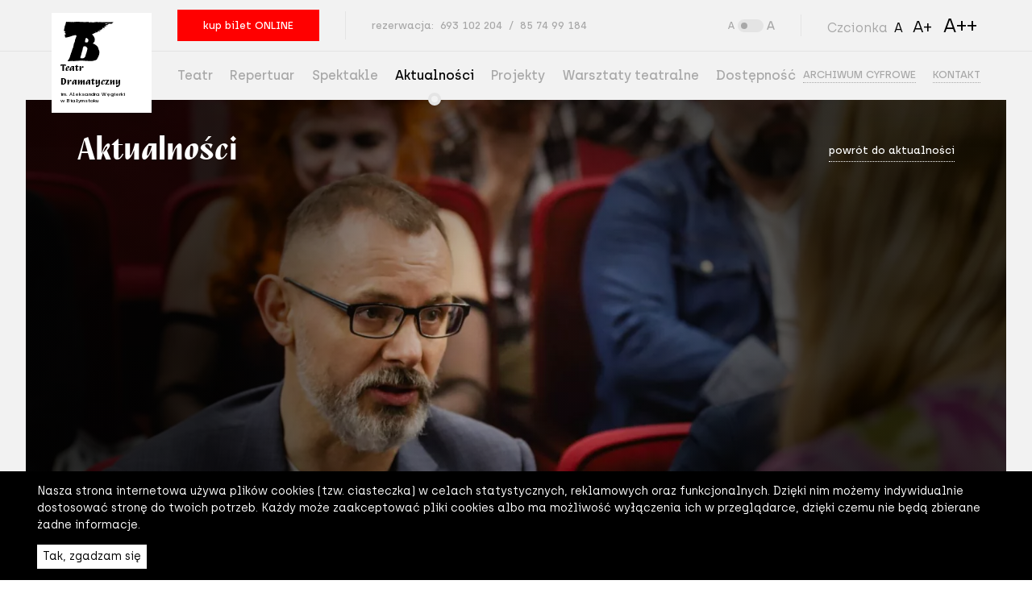

--- FILE ---
content_type: text/html; charset=UTF-8
request_url: https://dramatyczny.pl/premiera-spektaklu-makbet/
body_size: 24864
content:
<!doctype html>
<html class="no-js" lang="pl-PL">
<head>
	<meta charset="UTF-8">
	<meta name="viewport" content="width=device-width, initial-scale=1.0, minimum-scale=1.0">
	<link rel="icon" type="image/x-icon" href="https://dramatyczny.pl/wp-content/themes/dramatyczny/static/img/favicon.svg">
	<script>
		window.API_URL = 'https://bilety.dramatyczny.pl/VeemsApi/';
		window.STREAM_PROVIDER_URL = 'https://dramatyczny.pl/stream/';
	</script>
	<meta name="facebook-domain-verification" content="e3edjeiv9vj6v556gb865agdp1rhu2" />
	<meta name='robots' content='index, follow, max-image-preview:large, max-snippet:-1, max-video-preview:-1' />
	<style>img:is([sizes="auto" i], [sizes^="auto," i]) { contain-intrinsic-size: 3000px 1500px }</style>
	<link rel="alternate" hreflang="pl" href="https://dramatyczny.pl/premiera-spektaklu-makbet/" />
<link rel="alternate" hreflang="x-default" href="https://dramatyczny.pl/premiera-spektaklu-makbet/" />

	<!-- This site is optimized with the Yoast SEO plugin v25.9 - https://yoast.com/wordpress/plugins/seo/ -->
	<title>Premiera spektaklu &quot;Makbet&quot; - Teatr Dramatyczny im. Aleksandra Węgierki w Białymstoku</title>
	<link rel="canonical" href="https://dramatyczny.pl/premiera-spektaklu-makbet/" />
	<meta property="og:locale" content="pl_PL" />
	<meta property="og:type" content="article" />
	<meta property="og:title" content="Premiera spektaklu &quot;Makbet&quot; - Teatr Dramatyczny im. Aleksandra Węgierki w Białymstoku" />
	<meta property="og:url" content="https://dramatyczny.pl/premiera-spektaklu-makbet/" />
	<meta property="og:site_name" content="Teatr Dramatyczny im. Aleksandra Węgierki w Białymstoku" />
	<meta property="article:published_time" content="2022-05-11T15:15:36+00:00" />
	<meta property="article:modified_time" content="2022-05-31T06:12:57+00:00" />
	<meta name="author" content="mrogucka" />
	<meta name="twitter:card" content="summary_large_image" />
	<meta name="twitter:label1" content="Napisane przez" />
	<meta name="twitter:data1" content="mrogucka" />
	<script type="application/ld+json" class="yoast-schema-graph">{"@context":"https://schema.org","@graph":[{"@type":"WebPage","@id":"https://dramatyczny.pl/premiera-spektaklu-makbet/","url":"https://dramatyczny.pl/premiera-spektaklu-makbet/","name":"Premiera spektaklu \"Makbet\" - Teatr Dramatyczny im. Aleksandra Węgierki w Białymstoku","isPartOf":{"@id":"https://dramatyczny.pl/#website"},"datePublished":"2022-05-11T15:15:36+00:00","dateModified":"2022-05-31T06:12:57+00:00","author":{"@id":"https://dramatyczny.pl/#/schema/person/81b4fcc3444c8263be277b88f499ae09"},"breadcrumb":{"@id":"https://dramatyczny.pl/premiera-spektaklu-makbet/#breadcrumb"},"inLanguage":"pl-PL","potentialAction":[{"@type":"ReadAction","target":["https://dramatyczny.pl/premiera-spektaklu-makbet/"]}]},{"@type":"BreadcrumbList","@id":"https://dramatyczny.pl/premiera-spektaklu-makbet/#breadcrumb","itemListElement":[{"@type":"ListItem","position":1,"name":"Home","item":"https://dramatyczny.pl/"},{"@type":"ListItem","position":2,"name":"Aktualności","item":"https://dramatyczny.pl/aktualnosci/"},{"@type":"ListItem","position":3,"name":"Premiera spektaklu &#8222;Makbet&#8221;"}]},{"@type":"WebSite","@id":"https://dramatyczny.pl/#website","url":"https://dramatyczny.pl/","name":"Teatr Dramatyczny im. Aleksandra Węgierki w Białymstoku","description":"","potentialAction":[{"@type":"SearchAction","target":{"@type":"EntryPoint","urlTemplate":"https://dramatyczny.pl/?s={search_term_string}"},"query-input":{"@type":"PropertyValueSpecification","valueRequired":true,"valueName":"search_term_string"}}],"inLanguage":"pl-PL"},{"@type":"Person","@id":"https://dramatyczny.pl/#/schema/person/81b4fcc3444c8263be277b88f499ae09","name":"mrogucka","image":{"@type":"ImageObject","inLanguage":"pl-PL","@id":"https://dramatyczny.pl/#/schema/person/image/","url":"https://secure.gravatar.com/avatar/e79580c3eab4c3fb907df6c77dff2bd650958aef3d589e2af7877ac3d64d43cf?s=96&d=mm&r=g","contentUrl":"https://secure.gravatar.com/avatar/e79580c3eab4c3fb907df6c77dff2bd650958aef3d589e2af7877ac3d64d43cf?s=96&d=mm&r=g","caption":"mrogucka"},"url":"https://dramatyczny.pl/author/mrogucka/"}]}</script>
	<!-- / Yoast SEO plugin. -->


<script type="text/javascript">
/* <![CDATA[ */
window._wpemojiSettings = {"baseUrl":"https:\/\/s.w.org\/images\/core\/emoji\/16.0.1\/72x72\/","ext":".png","svgUrl":"https:\/\/s.w.org\/images\/core\/emoji\/16.0.1\/svg\/","svgExt":".svg","source":{"wpemoji":"https:\/\/dramatyczny.pl\/wp-includes\/js\/wp-emoji.js?ver=6.8.2","twemoji":"https:\/\/dramatyczny.pl\/wp-includes\/js\/twemoji.js?ver=6.8.2"}};
/**
 * @output wp-includes/js/wp-emoji-loader.js
 */

/**
 * Emoji Settings as exported in PHP via _print_emoji_detection_script().
 * @typedef WPEmojiSettings
 * @type {object}
 * @property {?object} source
 * @property {?string} source.concatemoji
 * @property {?string} source.twemoji
 * @property {?string} source.wpemoji
 * @property {?boolean} DOMReady
 * @property {?Function} readyCallback
 */

/**
 * Support tests.
 * @typedef SupportTests
 * @type {object}
 * @property {?boolean} flag
 * @property {?boolean} emoji
 */

/**
 * IIFE to detect emoji support and load Twemoji if needed.
 *
 * @param {Window} window
 * @param {Document} document
 * @param {WPEmojiSettings} settings
 */
( function wpEmojiLoader( window, document, settings ) {
	if ( typeof Promise === 'undefined' ) {
		return;
	}

	var sessionStorageKey = 'wpEmojiSettingsSupports';
	var tests = [ 'flag', 'emoji' ];

	/**
	 * Checks whether the browser supports offloading to a Worker.
	 *
	 * @since 6.3.0
	 *
	 * @private
	 *
	 * @returns {boolean}
	 */
	function supportsWorkerOffloading() {
		return (
			typeof Worker !== 'undefined' &&
			typeof OffscreenCanvas !== 'undefined' &&
			typeof URL !== 'undefined' &&
			URL.createObjectURL &&
			typeof Blob !== 'undefined'
		);
	}

	/**
	 * @typedef SessionSupportTests
	 * @type {object}
	 * @property {number} timestamp
	 * @property {SupportTests} supportTests
	 */

	/**
	 * Get support tests from session.
	 *
	 * @since 6.3.0
	 *
	 * @private
	 *
	 * @returns {?SupportTests} Support tests, or null if not set or older than 1 week.
	 */
	function getSessionSupportTests() {
		try {
			/** @type {SessionSupportTests} */
			var item = JSON.parse(
				sessionStorage.getItem( sessionStorageKey )
			);
			if (
				typeof item === 'object' &&
				typeof item.timestamp === 'number' &&
				new Date().valueOf() < item.timestamp + 604800 && // Note: Number is a week in seconds.
				typeof item.supportTests === 'object'
			) {
				return item.supportTests;
			}
		} catch ( e ) {}
		return null;
	}

	/**
	 * Persist the supports in session storage.
	 *
	 * @since 6.3.0
	 *
	 * @private
	 *
	 * @param {SupportTests} supportTests Support tests.
	 */
	function setSessionSupportTests( supportTests ) {
		try {
			/** @type {SessionSupportTests} */
			var item = {
				supportTests: supportTests,
				timestamp: new Date().valueOf()
			};

			sessionStorage.setItem(
				sessionStorageKey,
				JSON.stringify( item )
			);
		} catch ( e ) {}
	}

	/**
	 * Checks if two sets of Emoji characters render the same visually.
	 *
	 * This is used to determine if the browser is rendering an emoji with multiple data points
	 * correctly. set1 is the emoji in the correct form, using a zero-width joiner. set2 is the emoji
	 * in the incorrect form, using a zero-width space. If the two sets render the same, then the browser
	 * does not support the emoji correctly.
	 *
	 * This function may be serialized to run in a Worker. Therefore, it cannot refer to variables from the containing
	 * scope. Everything must be passed by parameters.
	 *
	 * @since 4.9.0
	 *
	 * @private
	 *
	 * @param {CanvasRenderingContext2D} context 2D Context.
	 * @param {string} set1 Set of Emoji to test.
	 * @param {string} set2 Set of Emoji to test.
	 *
	 * @return {boolean} True if the two sets render the same.
	 */
	function emojiSetsRenderIdentically( context, set1, set2 ) {
		// Cleanup from previous test.
		context.clearRect( 0, 0, context.canvas.width, context.canvas.height );
		context.fillText( set1, 0, 0 );
		var rendered1 = new Uint32Array(
			context.getImageData(
				0,
				0,
				context.canvas.width,
				context.canvas.height
			).data
		);

		// Cleanup from previous test.
		context.clearRect( 0, 0, context.canvas.width, context.canvas.height );
		context.fillText( set2, 0, 0 );
		var rendered2 = new Uint32Array(
			context.getImageData(
				0,
				0,
				context.canvas.width,
				context.canvas.height
			).data
		);

		return rendered1.every( function ( rendered2Data, index ) {
			return rendered2Data === rendered2[ index ];
		} );
	}

	/**
	 * Checks if the center point of a single emoji is empty.
	 *
	 * This is used to determine if the browser is rendering an emoji with a single data point
	 * correctly. The center point of an incorrectly rendered emoji will be empty. A correctly
	 * rendered emoji will have a non-zero value at the center point.
	 *
	 * This function may be serialized to run in a Worker. Therefore, it cannot refer to variables from the containing
	 * scope. Everything must be passed by parameters.
	 *
	 * @since 6.8.2
	 *
	 * @private
	 *
	 * @param {CanvasRenderingContext2D} context 2D Context.
	 * @param {string} emoji Emoji to test.
	 *
	 * @return {boolean} True if the center point is empty.
	 */
	function emojiRendersEmptyCenterPoint( context, emoji ) {
		// Cleanup from previous test.
		context.clearRect( 0, 0, context.canvas.width, context.canvas.height );
		context.fillText( emoji, 0, 0 );

		// Test if the center point (16, 16) is empty (0,0,0,0).
		var centerPoint = context.getImageData(16, 16, 1, 1);
		for ( var i = 0; i < centerPoint.data.length; i++ ) {
			if ( centerPoint.data[ i ] !== 0 ) {
				// Stop checking the moment it's known not to be empty.
				return false;
			}
		}

		return true;
	}

	/**
	 * Determines if the browser properly renders Emoji that Twemoji can supplement.
	 *
	 * This function may be serialized to run in a Worker. Therefore, it cannot refer to variables from the containing
	 * scope. Everything must be passed by parameters.
	 *
	 * @since 4.2.0
	 *
	 * @private
	 *
	 * @param {CanvasRenderingContext2D} context 2D Context.
	 * @param {string} type Whether to test for support of "flag" or "emoji".
	 * @param {Function} emojiSetsRenderIdentically Reference to emojiSetsRenderIdentically function, needed due to minification.
	 * @param {Function} emojiRendersEmptyCenterPoint Reference to emojiRendersEmptyCenterPoint function, needed due to minification.
	 *
	 * @return {boolean} True if the browser can render emoji, false if it cannot.
	 */
	function browserSupportsEmoji( context, type, emojiSetsRenderIdentically, emojiRendersEmptyCenterPoint ) {
		var isIdentical;

		switch ( type ) {
			case 'flag':
				/*
				 * Test for Transgender flag compatibility. Added in Unicode 13.
				 *
				 * To test for support, we try to render it, and compare the rendering to how it would look if
				 * the browser doesn't render it correctly (white flag emoji + transgender symbol).
				 */
				isIdentical = emojiSetsRenderIdentically(
					context,
					'\uD83C\uDFF3\uFE0F\u200D\u26A7\uFE0F', // as a zero-width joiner sequence
					'\uD83C\uDFF3\uFE0F\u200B\u26A7\uFE0F' // separated by a zero-width space
				);

				if ( isIdentical ) {
					return false;
				}

				/*
				 * Test for Sark flag compatibility. This is the least supported of the letter locale flags,
				 * so gives us an easy test for full support.
				 *
				 * To test for support, we try to render it, and compare the rendering to how it would look if
				 * the browser doesn't render it correctly ([C] + [Q]).
				 */
				isIdentical = emojiSetsRenderIdentically(
					context,
					'\uD83C\uDDE8\uD83C\uDDF6', // as the sequence of two code points
					'\uD83C\uDDE8\u200B\uD83C\uDDF6' // as the two code points separated by a zero-width space
				);

				if ( isIdentical ) {
					return false;
				}

				/*
				 * Test for English flag compatibility. England is a country in the United Kingdom, it
				 * does not have a two letter locale code but rather a five letter sub-division code.
				 *
				 * To test for support, we try to render it, and compare the rendering to how it would look if
				 * the browser doesn't render it correctly (black flag emoji + [G] + [B] + [E] + [N] + [G]).
				 */
				isIdentical = emojiSetsRenderIdentically(
					context,
					// as the flag sequence
					'\uD83C\uDFF4\uDB40\uDC67\uDB40\uDC62\uDB40\uDC65\uDB40\uDC6E\uDB40\uDC67\uDB40\uDC7F',
					// with each code point separated by a zero-width space
					'\uD83C\uDFF4\u200B\uDB40\uDC67\u200B\uDB40\uDC62\u200B\uDB40\uDC65\u200B\uDB40\uDC6E\u200B\uDB40\uDC67\u200B\uDB40\uDC7F'
				);

				return ! isIdentical;
			case 'emoji':
				/*
				 * Does Emoji 16.0 cause the browser to go splat?
				 *
				 * To test for Emoji 16.0 support, try to render a new emoji: Splatter.
				 *
				 * The splatter emoji is a single code point emoji. Testing for browser support
				 * required testing the center point of the emoji to see if it is empty.
				 *
				 * 0xD83E 0xDEDF (\uD83E\uDEDF) == 🫟 Splatter.
				 *
				 * When updating this test, please ensure that the emoji is either a single code point
				 * or switch to using the emojiSetsRenderIdentically function and testing with a zero-width
				 * joiner vs a zero-width space.
				 */
				var notSupported = emojiRendersEmptyCenterPoint( context, '\uD83E\uDEDF' );
				return ! notSupported;
		}

		return false;
	}

	/**
	 * Checks emoji support tests.
	 *
	 * This function may be serialized to run in a Worker. Therefore, it cannot refer to variables from the containing
	 * scope. Everything must be passed by parameters.
	 *
	 * @since 6.3.0
	 *
	 * @private
	 *
	 * @param {string[]} tests Tests.
	 * @param {Function} browserSupportsEmoji Reference to browserSupportsEmoji function, needed due to minification.
	 * @param {Function} emojiSetsRenderIdentically Reference to emojiSetsRenderIdentically function, needed due to minification.
	 * @param {Function} emojiRendersEmptyCenterPoint Reference to emojiRendersEmptyCenterPoint function, needed due to minification.
	 *
	 * @return {SupportTests} Support tests.
	 */
	function testEmojiSupports( tests, browserSupportsEmoji, emojiSetsRenderIdentically, emojiRendersEmptyCenterPoint ) {
		var canvas;
		if (
			typeof WorkerGlobalScope !== 'undefined' &&
			self instanceof WorkerGlobalScope
		) {
			canvas = new OffscreenCanvas( 300, 150 ); // Dimensions are default for HTMLCanvasElement.
		} else {
			canvas = document.createElement( 'canvas' );
		}

		var context = canvas.getContext( '2d', { willReadFrequently: true } );

		/*
		 * Chrome on OS X added native emoji rendering in M41. Unfortunately,
		 * it doesn't work when the font is bolder than 500 weight. So, we
		 * check for bold rendering support to avoid invisible emoji in Chrome.
		 */
		context.textBaseline = 'top';
		context.font = '600 32px Arial';

		var supports = {};
		tests.forEach( function ( test ) {
			supports[ test ] = browserSupportsEmoji( context, test, emojiSetsRenderIdentically, emojiRendersEmptyCenterPoint );
		} );
		return supports;
	}

	/**
	 * Adds a script to the head of the document.
	 *
	 * @ignore
	 *
	 * @since 4.2.0
	 *
	 * @param {string} src The url where the script is located.
	 *
	 * @return {void}
	 */
	function addScript( src ) {
		var script = document.createElement( 'script' );
		script.src = src;
		script.defer = true;
		document.head.appendChild( script );
	}

	settings.supports = {
		everything: true,
		everythingExceptFlag: true
	};

	// Create a promise for DOMContentLoaded since the worker logic may finish after the event has fired.
	var domReadyPromise = new Promise( function ( resolve ) {
		document.addEventListener( 'DOMContentLoaded', resolve, {
			once: true
		} );
	} );

	// Obtain the emoji support from the browser, asynchronously when possible.
	new Promise( function ( resolve ) {
		var supportTests = getSessionSupportTests();
		if ( supportTests ) {
			resolve( supportTests );
			return;
		}

		if ( supportsWorkerOffloading() ) {
			try {
				// Note that the functions are being passed as arguments due to minification.
				var workerScript =
					'postMessage(' +
					testEmojiSupports.toString() +
					'(' +
					[
						JSON.stringify( tests ),
						browserSupportsEmoji.toString(),
						emojiSetsRenderIdentically.toString(),
						emojiRendersEmptyCenterPoint.toString()
					].join( ',' ) +
					'));';
				var blob = new Blob( [ workerScript ], {
					type: 'text/javascript'
				} );
				var worker = new Worker( URL.createObjectURL( blob ), { name: 'wpTestEmojiSupports' } );
				worker.onmessage = function ( event ) {
					supportTests = event.data;
					setSessionSupportTests( supportTests );
					worker.terminate();
					resolve( supportTests );
				};
				return;
			} catch ( e ) {}
		}

		supportTests = testEmojiSupports( tests, browserSupportsEmoji, emojiSetsRenderIdentically, emojiRendersEmptyCenterPoint );
		setSessionSupportTests( supportTests );
		resolve( supportTests );
	} )
		// Once the browser emoji support has been obtained from the session, finalize the settings.
		.then( function ( supportTests ) {
			/*
			 * Tests the browser support for flag emojis and other emojis, and adjusts the
			 * support settings accordingly.
			 */
			for ( var test in supportTests ) {
				settings.supports[ test ] = supportTests[ test ];

				settings.supports.everything =
					settings.supports.everything && settings.supports[ test ];

				if ( 'flag' !== test ) {
					settings.supports.everythingExceptFlag =
						settings.supports.everythingExceptFlag &&
						settings.supports[ test ];
				}
			}

			settings.supports.everythingExceptFlag =
				settings.supports.everythingExceptFlag &&
				! settings.supports.flag;

			// Sets DOMReady to false and assigns a ready function to settings.
			settings.DOMReady = false;
			settings.readyCallback = function () {
				settings.DOMReady = true;
			};
		} )
		.then( function () {
			return domReadyPromise;
		} )
		.then( function () {
			// When the browser can not render everything we need to load a polyfill.
			if ( ! settings.supports.everything ) {
				settings.readyCallback();

				var src = settings.source || {};

				if ( src.concatemoji ) {
					addScript( src.concatemoji );
				} else if ( src.wpemoji && src.twemoji ) {
					addScript( src.twemoji );
					addScript( src.wpemoji );
				}
			}
		} );
} )( window, document, window._wpemojiSettings );

/* ]]> */
</script>
<style id='wp-emoji-styles-inline-css' type='text/css'>

	img.wp-smiley, img.emoji {
		display: inline !important;
		border: none !important;
		box-shadow: none !important;
		height: 1em !important;
		width: 1em !important;
		margin: 0 0.07em !important;
		vertical-align: -0.1em !important;
		background: none !important;
		padding: 0 !important;
	}
</style>
<link rel='stylesheet' id='wp-block-library-css' href='https://dramatyczny.pl/wp-includes/css/dist/block-library/style.css?ver=6.8.2' type='text/css' media='all' />
<style id='classic-theme-styles-inline-css' type='text/css'>
/**
 * These rules are needed for backwards compatibility.
 * They should match the button element rules in the base theme.json file.
 */
.wp-block-button__link {
	color: #ffffff;
	background-color: #32373c;
	border-radius: 9999px; /* 100% causes an oval, but any explicit but really high value retains the pill shape. */

	/* This needs a low specificity so it won't override the rules from the button element if defined in theme.json. */
	box-shadow: none;
	text-decoration: none;

	/* The extra 2px are added to size solids the same as the outline versions.*/
	padding: calc(0.667em + 2px) calc(1.333em + 2px);

	font-size: 1.125em;
}

.wp-block-file__button {
	background: #32373c;
	color: #ffffff;
	text-decoration: none;
}

</style>
<style id='safe-svg-svg-icon-style-inline-css' type='text/css'>
.safe-svg-cover{text-align:center}.safe-svg-cover .safe-svg-inside{display:inline-block;max-width:100%}.safe-svg-cover svg{fill:currentColor;height:100%;max-height:100%;max-width:100%;width:100%}

</style>
<style id='global-styles-inline-css' type='text/css'>
:root{--wp--preset--aspect-ratio--square: 1;--wp--preset--aspect-ratio--4-3: 4/3;--wp--preset--aspect-ratio--3-4: 3/4;--wp--preset--aspect-ratio--3-2: 3/2;--wp--preset--aspect-ratio--2-3: 2/3;--wp--preset--aspect-ratio--16-9: 16/9;--wp--preset--aspect-ratio--9-16: 9/16;--wp--preset--color--black: #000000;--wp--preset--color--cyan-bluish-gray: #abb8c3;--wp--preset--color--white: #ffffff;--wp--preset--color--pale-pink: #f78da7;--wp--preset--color--vivid-red: #cf2e2e;--wp--preset--color--luminous-vivid-orange: #ff6900;--wp--preset--color--luminous-vivid-amber: #fcb900;--wp--preset--color--light-green-cyan: #7bdcb5;--wp--preset--color--vivid-green-cyan: #00d084;--wp--preset--color--pale-cyan-blue: #8ed1fc;--wp--preset--color--vivid-cyan-blue: #0693e3;--wp--preset--color--vivid-purple: #9b51e0;--wp--preset--gradient--vivid-cyan-blue-to-vivid-purple: linear-gradient(135deg,rgba(6,147,227,1) 0%,rgb(155,81,224) 100%);--wp--preset--gradient--light-green-cyan-to-vivid-green-cyan: linear-gradient(135deg,rgb(122,220,180) 0%,rgb(0,208,130) 100%);--wp--preset--gradient--luminous-vivid-amber-to-luminous-vivid-orange: linear-gradient(135deg,rgba(252,185,0,1) 0%,rgba(255,105,0,1) 100%);--wp--preset--gradient--luminous-vivid-orange-to-vivid-red: linear-gradient(135deg,rgba(255,105,0,1) 0%,rgb(207,46,46) 100%);--wp--preset--gradient--very-light-gray-to-cyan-bluish-gray: linear-gradient(135deg,rgb(238,238,238) 0%,rgb(169,184,195) 100%);--wp--preset--gradient--cool-to-warm-spectrum: linear-gradient(135deg,rgb(74,234,220) 0%,rgb(151,120,209) 20%,rgb(207,42,186) 40%,rgb(238,44,130) 60%,rgb(251,105,98) 80%,rgb(254,248,76) 100%);--wp--preset--gradient--blush-light-purple: linear-gradient(135deg,rgb(255,206,236) 0%,rgb(152,150,240) 100%);--wp--preset--gradient--blush-bordeaux: linear-gradient(135deg,rgb(254,205,165) 0%,rgb(254,45,45) 50%,rgb(107,0,62) 100%);--wp--preset--gradient--luminous-dusk: linear-gradient(135deg,rgb(255,203,112) 0%,rgb(199,81,192) 50%,rgb(65,88,208) 100%);--wp--preset--gradient--pale-ocean: linear-gradient(135deg,rgb(255,245,203) 0%,rgb(182,227,212) 50%,rgb(51,167,181) 100%);--wp--preset--gradient--electric-grass: linear-gradient(135deg,rgb(202,248,128) 0%,rgb(113,206,126) 100%);--wp--preset--gradient--midnight: linear-gradient(135deg,rgb(2,3,129) 0%,rgb(40,116,252) 100%);--wp--preset--font-size--small: 13px;--wp--preset--font-size--medium: 20px;--wp--preset--font-size--large: 36px;--wp--preset--font-size--x-large: 42px;--wp--preset--spacing--20: 0.44rem;--wp--preset--spacing--30: 0.67rem;--wp--preset--spacing--40: 1rem;--wp--preset--spacing--50: 1.5rem;--wp--preset--spacing--60: 2.25rem;--wp--preset--spacing--70: 3.38rem;--wp--preset--spacing--80: 5.06rem;--wp--preset--shadow--natural: 6px 6px 9px rgba(0, 0, 0, 0.2);--wp--preset--shadow--deep: 12px 12px 50px rgba(0, 0, 0, 0.4);--wp--preset--shadow--sharp: 6px 6px 0px rgba(0, 0, 0, 0.2);--wp--preset--shadow--outlined: 6px 6px 0px -3px rgba(255, 255, 255, 1), 6px 6px rgba(0, 0, 0, 1);--wp--preset--shadow--crisp: 6px 6px 0px rgba(0, 0, 0, 1);}:where(.is-layout-flex){gap: 0.5em;}:where(.is-layout-grid){gap: 0.5em;}body .is-layout-flex{display: flex;}.is-layout-flex{flex-wrap: wrap;align-items: center;}.is-layout-flex > :is(*, div){margin: 0;}body .is-layout-grid{display: grid;}.is-layout-grid > :is(*, div){margin: 0;}:where(.wp-block-columns.is-layout-flex){gap: 2em;}:where(.wp-block-columns.is-layout-grid){gap: 2em;}:where(.wp-block-post-template.is-layout-flex){gap: 1.25em;}:where(.wp-block-post-template.is-layout-grid){gap: 1.25em;}.has-black-color{color: var(--wp--preset--color--black) !important;}.has-cyan-bluish-gray-color{color: var(--wp--preset--color--cyan-bluish-gray) !important;}.has-white-color{color: var(--wp--preset--color--white) !important;}.has-pale-pink-color{color: var(--wp--preset--color--pale-pink) !important;}.has-vivid-red-color{color: var(--wp--preset--color--vivid-red) !important;}.has-luminous-vivid-orange-color{color: var(--wp--preset--color--luminous-vivid-orange) !important;}.has-luminous-vivid-amber-color{color: var(--wp--preset--color--luminous-vivid-amber) !important;}.has-light-green-cyan-color{color: var(--wp--preset--color--light-green-cyan) !important;}.has-vivid-green-cyan-color{color: var(--wp--preset--color--vivid-green-cyan) !important;}.has-pale-cyan-blue-color{color: var(--wp--preset--color--pale-cyan-blue) !important;}.has-vivid-cyan-blue-color{color: var(--wp--preset--color--vivid-cyan-blue) !important;}.has-vivid-purple-color{color: var(--wp--preset--color--vivid-purple) !important;}.has-black-background-color{background-color: var(--wp--preset--color--black) !important;}.has-cyan-bluish-gray-background-color{background-color: var(--wp--preset--color--cyan-bluish-gray) !important;}.has-white-background-color{background-color: var(--wp--preset--color--white) !important;}.has-pale-pink-background-color{background-color: var(--wp--preset--color--pale-pink) !important;}.has-vivid-red-background-color{background-color: var(--wp--preset--color--vivid-red) !important;}.has-luminous-vivid-orange-background-color{background-color: var(--wp--preset--color--luminous-vivid-orange) !important;}.has-luminous-vivid-amber-background-color{background-color: var(--wp--preset--color--luminous-vivid-amber) !important;}.has-light-green-cyan-background-color{background-color: var(--wp--preset--color--light-green-cyan) !important;}.has-vivid-green-cyan-background-color{background-color: var(--wp--preset--color--vivid-green-cyan) !important;}.has-pale-cyan-blue-background-color{background-color: var(--wp--preset--color--pale-cyan-blue) !important;}.has-vivid-cyan-blue-background-color{background-color: var(--wp--preset--color--vivid-cyan-blue) !important;}.has-vivid-purple-background-color{background-color: var(--wp--preset--color--vivid-purple) !important;}.has-black-border-color{border-color: var(--wp--preset--color--black) !important;}.has-cyan-bluish-gray-border-color{border-color: var(--wp--preset--color--cyan-bluish-gray) !important;}.has-white-border-color{border-color: var(--wp--preset--color--white) !important;}.has-pale-pink-border-color{border-color: var(--wp--preset--color--pale-pink) !important;}.has-vivid-red-border-color{border-color: var(--wp--preset--color--vivid-red) !important;}.has-luminous-vivid-orange-border-color{border-color: var(--wp--preset--color--luminous-vivid-orange) !important;}.has-luminous-vivid-amber-border-color{border-color: var(--wp--preset--color--luminous-vivid-amber) !important;}.has-light-green-cyan-border-color{border-color: var(--wp--preset--color--light-green-cyan) !important;}.has-vivid-green-cyan-border-color{border-color: var(--wp--preset--color--vivid-green-cyan) !important;}.has-pale-cyan-blue-border-color{border-color: var(--wp--preset--color--pale-cyan-blue) !important;}.has-vivid-cyan-blue-border-color{border-color: var(--wp--preset--color--vivid-cyan-blue) !important;}.has-vivid-purple-border-color{border-color: var(--wp--preset--color--vivid-purple) !important;}.has-vivid-cyan-blue-to-vivid-purple-gradient-background{background: var(--wp--preset--gradient--vivid-cyan-blue-to-vivid-purple) !important;}.has-light-green-cyan-to-vivid-green-cyan-gradient-background{background: var(--wp--preset--gradient--light-green-cyan-to-vivid-green-cyan) !important;}.has-luminous-vivid-amber-to-luminous-vivid-orange-gradient-background{background: var(--wp--preset--gradient--luminous-vivid-amber-to-luminous-vivid-orange) !important;}.has-luminous-vivid-orange-to-vivid-red-gradient-background{background: var(--wp--preset--gradient--luminous-vivid-orange-to-vivid-red) !important;}.has-very-light-gray-to-cyan-bluish-gray-gradient-background{background: var(--wp--preset--gradient--very-light-gray-to-cyan-bluish-gray) !important;}.has-cool-to-warm-spectrum-gradient-background{background: var(--wp--preset--gradient--cool-to-warm-spectrum) !important;}.has-blush-light-purple-gradient-background{background: var(--wp--preset--gradient--blush-light-purple) !important;}.has-blush-bordeaux-gradient-background{background: var(--wp--preset--gradient--blush-bordeaux) !important;}.has-luminous-dusk-gradient-background{background: var(--wp--preset--gradient--luminous-dusk) !important;}.has-pale-ocean-gradient-background{background: var(--wp--preset--gradient--pale-ocean) !important;}.has-electric-grass-gradient-background{background: var(--wp--preset--gradient--electric-grass) !important;}.has-midnight-gradient-background{background: var(--wp--preset--gradient--midnight) !important;}.has-small-font-size{font-size: var(--wp--preset--font-size--small) !important;}.has-medium-font-size{font-size: var(--wp--preset--font-size--medium) !important;}.has-large-font-size{font-size: var(--wp--preset--font-size--large) !important;}.has-x-large-font-size{font-size: var(--wp--preset--font-size--x-large) !important;}
:where(.wp-block-post-template.is-layout-flex){gap: 1.25em;}:where(.wp-block-post-template.is-layout-grid){gap: 1.25em;}
:where(.wp-block-columns.is-layout-flex){gap: 2em;}:where(.wp-block-columns.is-layout-grid){gap: 2em;}
:root :where(.wp-block-pullquote){font-size: 1.5em;line-height: 1.6;}
</style>
<link rel='stylesheet' id='cms-navigation-style-base-css' href='https://dramatyczny.pl/wp-content/plugins/wpml-cms-nav/res/css/cms-navigation-base.css?ver=1.5.5' type='text/css' media='screen' />
<link rel='stylesheet' id='cms-navigation-style-css' href='https://dramatyczny.pl/wp-content/plugins/wpml-cms-nav/res/css/cms-navigation.css?ver=1.5.5' type='text/css' media='screen' />
<link rel='stylesheet' id='dramatyczny-grid-css' href='https://dramatyczny.pl/wp-content/themes/dramatyczny/static/css/grid.css?ver=1694693733' type='text/css' media='all' />
<link rel='stylesheet' id='dramatyczny-style-css' href='https://dramatyczny.pl/wp-content/themes/dramatyczny/static/css/main.css?ver=1742334300' type='text/css' media='all' />
<link rel='stylesheet' id='dramatyczny-widget-css' href='https://dramatyczny.pl/wp-content/themes/dramatyczny/teatr-bilety/build/static/css/main.css?ver=1701964404' type='text/css' media='all' />
<link rel='stylesheet' id='newsletter-css' href='https://dramatyczny.pl/wp-content/plugins/newsletter/style.css?ver=9.0.5' type='text/css' media='all' />
<script type="text/javascript" src="https://dramatyczny.pl/wp-includes/js/jquery/jquery.js?ver=3.7.1" id="jquery-core-js"></script>
<script type="text/javascript" src="https://dramatyczny.pl/wp-includes/js/jquery/jquery-migrate.js?ver=3.4.1" id="jquery-migrate-js"></script>
<link rel="https://api.w.org/" href="https://dramatyczny.pl/wp-json/" /><link rel="alternate" title="JSON" type="application/json" href="https://dramatyczny.pl/wp-json/wp/v2/posts/39813" /><meta name="generator" content="WordPress 6.8.2" />
<link rel='shortlink' href='https://dramatyczny.pl/?p=39813' />
<link rel="alternate" title="oEmbed (JSON)" type="application/json+oembed" href="https://dramatyczny.pl/wp-json/oembed/1.0/embed?url=https%3A%2F%2Fdramatyczny.pl%2Fpremiera-spektaklu-makbet%2F" />
<link rel="alternate" title="oEmbed (XML)" type="text/xml+oembed" href="https://dramatyczny.pl/wp-json/oembed/1.0/embed?url=https%3A%2F%2Fdramatyczny.pl%2Fpremiera-spektaklu-makbet%2F&#038;format=xml" />
<script>document.createElement( "picture" );if(!window.HTMLPictureElement && document.addEventListener) {window.addEventListener("DOMContentLoaded", function() {var s = document.createElement("script");s.src = "https://dramatyczny.pl/wp-content/plugins/webp-express/js/picturefill.min.js";document.body.appendChild(s);});}</script><meta name="generator" content="WPML ver:4.5.0 stt:41;" />
<style type="text/css">.recentcomments a{display:inline !important;padding:0 !important;margin:0 !important;}</style><link rel="icon" href="https://dramatyczny.pl/wp-content/uploads/2020/03/cropped-SiteLogo-32x32.png" sizes="32x32" />
<link rel="icon" href="https://dramatyczny.pl/wp-content/uploads/2020/03/cropped-SiteLogo-192x192.png" sizes="192x192" />
<link rel="apple-touch-icon" href="https://dramatyczny.pl/wp-content/uploads/2020/03/cropped-SiteLogo-180x180.png" />
<meta name="msapplication-TileImage" content="https://dramatyczny.pl/wp-content/uploads/2020/03/cropped-SiteLogo-270x270.png" />
<style>
            a.newsletter-facebook-button, a.newsletter-facebook-button:visited, a.newsletter-facebook-button:hover {
            /*display: inline-block;*/
            background-color: #3B5998;
            border-radius: 3px!important;
            color: #fff!important;
            text-decoration: none;
            font-size: 14px;
            padding: 7px!important;
            line-height: normal;
            margin: 0;
            border: 0;
            text-align: center;
            }
            </style>		<style type="text/css" id="wp-custom-css">
			.t-wysiwyg p em{
	font-style: italic;
}		</style>
			<!-- Facebook Pixel Code -->
<script>
!function(f,b,e,v,n,t,s)
{if(f.fbq)return;n=f.fbq=function(){n.callMethod?
n.callMethod.apply(n,arguments):n.queue.push(arguments)};
if(!f._fbq)f._fbq=n;n.push=n;n.loaded=!0;n.version='2.0';
n.queue=[];t=b.createElement(e);t.async=!0;
t.src=v;s=b.getElementsByTagName(e)[0];
s.parentNode.insertBefore(t,s)}(window, document,'script',
'https://connect.facebook.net/en_US/fbevents.js');
fbq('init', '652536511844008');
fbq('track', 'PageView');
</script>
<!-- End Facebook Pixel Code --></head>

<body class="wp-singular post-template-default single single-post postid-39813 single-format-standard wp-theme-dramatyczny wp-child-theme-dramatyczny-teatr" class="asd">
	<noscript><img height="1" width="1" style="display:none" alt="" src="https://www.facebook.com/tr?id=652536511844008&amp;ev=PageView&amp;noscript=1" /></noscript>	<div class="theme-light js-theme">
		<div class="l-body-wrapper">
			<header class="l-header l-header--main u-bg-7" id="menu">
				<div class="l-inner">
					<div class="c-header">
						<div class="c-header__mobile-heading">
							<div class="c-header__mobile-main">
								<a href="https://dramatyczny.pl" class="c-header__logo">
									<h2 class="o-logo">
										<svg class="o-logo__sygnet">
											<use xmlns:xlink="http://www.w3.org/1999/xlink" xlink:href="https://dramatyczny.pl/wp-content/themes/dramatyczny/static/symbol/svg/sprite.symbol.svg#logo-td"></use>
										</svg>
										<span class="o-logo__title t-weight-bold">
											Teatr Dramatyczny										</span>
										<span class="o-logo__subtitle t-weight-medium">
											im. Aleksandra Węgierki w&nbsp;Białymstoku										</span>
									</h2>
								</a>
								<div class="c-header__mobile-main-action u-hide-desktop u-show-desktop-smaller">
									<a href="https://dramatyczny.pl/repertuar/" class="c-btn c-btn--alt js-booking-trigger">
										<span class="c-label t-text-5 t-weight-medium">kup bilet&nbsp;<span class="u-hide-phone">ONLINE</span></span>
									</a>
								</div>
							</div>
							<div class="c-header__mobile-action">
								<a href="#" class="c-contrast js-contrast-toggler">
									<span class="o-icon-wrapper">
										<svg class="o-icon o-icon--contrast">
											<use xmlns:xlink="http://www.w3.org/1999/xlink" xlink:href="https://dramatyczny.pl/wp-content/themes/dramatyczny/static/symbol/svg/sprite.symbol.svg#icon-contrast"></use>
										</svg>
									</span>
									<span class="c-contrast__switch"></span>
									<span class="o-icon-wrapper">
										<svg class="o-icon o-icon--contrast o-icon--contrast-big">
											<use xmlns:xlink="http://www.w3.org/1999/xlink" xlink:href="https://dramatyczny.pl/wp-content/themes/dramatyczny/static/symbol/svg/sprite.symbol.svg#icon-contrast"></use>
										</svg>
									</span>
								</a>
								<a href="#menu" class="c-menu-toggler c-menu-toggler--open">
									<div class="c-burger">
										<span class="c-burger__line"></span>
										<span class="c-burger__line"></span>
										<span class="c-burger__line"></span>
									</div>
								</a>
								<a href="#" class="c-menu-toggler c-menu-toggler--close">
									<span class="c-label t-upper t-text-5 t-weight-medium u-paint-2">Zamknij</span>
								</a>
							</div>
						</div>
						<div class="c-header__action-wrapper">
							<div class="c-top-bar">
								<ul class="c-separated-list c-separated-list--mobile-center">
																			<li class="c-separated-list__item">
											<a href="https://dramatyczny.pl/repertuar/" class="c-btn c-btn--alt js-booking-trigger">
												<span class="c-label t-text-5 t-weight-medium">kup bilet&nbsp;<span class="u-hide-phone">ONLINE</span></span>
											</a>
										</li>
																												<li class="c-separated-list__item c-separated-list__item--mobile-column">
																							<span class="c-label t-text-5 t-weight-medium u-paint-5 u-hide-phone">rezerwacja:</span>
																																																									<a href="tel:693102204" class="c-separated-list__link u-paint-5">
													<span class="c-label t-text-5 t-weight-medium">693 102 204</span>
												</a>
																																																<span class="c-label t-text-5 t-weight-medium u-paint-5">/</span>
																								<a href="tel:857499184" class="c-separated-list__link u-paint-5">
													<span class="c-label t-text-5 t-weight-medium">85 74 99 184</span>
												</a>
																																	</li>
																	</ul>
																	<ul class="c-social-list c-flex-list--end  u-hide-desktop u-show-desktop-smaller">
																					<li class="c-social-list__item">
												<a href="https://www.facebook.com/pages/Teatr-Dramatyczny-im-A-W%C4%99gierki-w-Bia%C5%82ymstoku/181549878551084" target="_blank" class="c-social-list__link">
													<span class="o-icon-wrapper">
														<svg class="o-icon o-icon--social o-icon--fb">
															<use xmlns:xlink="http://www.w3.org/1999/xlink" xlink:href="https://dramatyczny.pl/wp-content/themes/dramatyczny/static/symbol/svg/sprite.symbol.svg#icon-fb"></use>
														</svg>
													</span>
												</a>
											</li>
																					<li class="c-social-list__item">
												<a href="https://www.instagram.com/teatrdramatyczny/" target="_blank" class="c-social-list__link">
													<span class="o-icon-wrapper">
														<svg class="o-icon o-icon--social o-icon--instagram">
															<use xmlns:xlink="http://www.w3.org/1999/xlink" xlink:href="https://dramatyczny.pl/wp-content/themes/dramatyczny/static/symbol/svg/sprite.symbol.svg#icon-instagram"></use>
														</svg>
													</span>
												</a>
											</li>
																					<li class="c-social-list__item">
												<a href="http://www.youtube.com/user/TeatrDramatycznyBial" target="_blank" class="c-social-list__link">
													<span class="o-icon-wrapper">
														<svg class="o-icon o-icon--social o-icon--youtube">
															<use xmlns:xlink="http://www.w3.org/1999/xlink" xlink:href="https://dramatyczny.pl/wp-content/themes/dramatyczny/static/symbol/svg/sprite.symbol.svg#icon-youtube"></use>
														</svg>
													</span>
												</a>
											</li>
																			</ul>
																<ul class="c-separated-list c-separated-list--column u-hide-desktop-smaller">
																		<li class="c-separated-list__item">
										<a href="#" class="c-contrast js-contrast-toggler">
											<span class="o-icon-wrapper">
												<svg class="o-icon o-icon--contrast">
													<use xmlns:xlink="http://www.w3.org/1999/xlink" xlink:href="https://dramatyczny.pl/wp-content/themes/dramatyczny/static/symbol/svg/sprite.symbol.svg#icon-contrast"></use>
												</svg>
											</span>
											<span class="c-contrast__switch"></span>
											<span class="o-icon-wrapper">
												<svg class="o-icon o-icon--contrast o-icon--contrast-big">
													<use xmlns:xlink="http://www.w3.org/1999/xlink" xlink:href="https://dramatyczny.pl/wp-content/themes/dramatyczny/static/symbol/svg/sprite.symbol.svg#icon-contrast"></use>
												</svg>
											</span>
										</a>
									</li>
									<li class="c-separated-list__item">
										<div class="c-font-toggler">
											<span class="c-font-toggler__text u-paint-5">Czcionka</span>
											<a href="#" class="c-font-toggler__button js-font-toggler" data-size="16">
												A
											</a>
											<a href="#" class="c-font-toggler__button js-font-toggler" data-size="24">
												A+
											</a>
											<a href="#" class="c-font-toggler__button js-font-toggler" data-size="32">
												A++
											</a>
										</div>
									</li>
								</ul>
																	<div class="c-link-wrapper u-hide-desktop u-show-desktop-smaller">
										<a href="https://bip-tdawb.podlaskie.eu/" target="_blank" class="c-link">
											<figure>
												<picture><source srcset="https://dramatyczny.pl/wp-content/webp-express/webp-images/themes/dramatyczny/static/img/bip-logo.png.webp" type="image/webp"><img src="https://dramatyczny.pl/wp-content/themes/dramatyczny/static/img/bip-logo.png" alt="bip logo" class="webpexpress-processed"></picture>
											</figure>
										</a>
									</div>
															</div>
							<span class="c-header-separator"></span>
							<nav class="c-header__nav">
			<ul class="c-main-nav">
																	<li class="c-main-nav__item">
						<div class="c-main-nav__link-wrapper">
							<a href="https://dramatyczny.pl/teatr/"  class="c-main-nav__link js-sub-nav-toggler">
								<span class="o-icon-wrapper">
									<svg class="o-icon o-icon--arrow-down">
										<use xmlns:xlink="http://www.w3.org/1999/xlink" xlink:href="https://dramatyczny.pl/wp-content/themes/dramatyczny/static/symbol/svg/sprite.symbol.svg#icon-arrow-down"></use>
									</svg>
								</span>
								<span class="c-label c-label--alt t-text-4 t-weight-medium">Teatr</span>
							</a>
							<div class="c-sub-categories-wrapper u-bg-7">
								<ul class="c-sub-categories">
																			<li class="c-sub-categories__item">
											<a href="https://dramatyczny.pl/teatr/"  class="c-category-teaser">
												<div class="c-category-teaser__box">
																											<div class="c-category-teaser__bg" style="background-image: url(https://dramatyczny.pl/wp-content/uploads/2019/03/teatr_dramatyczny_rys.-Szymon-Ambrożewicz1-440x256.jpg);"></div>
																										<p class="c-category-teaser__title t-heading-3 t-weight-bold u-paint-2">
														Teatr													</p>
												</div>
											</a>
										</li>
																			<li class="c-sub-categories__item">
											<a href="https://dramatyczny.pl/zespol/"  class="c-category-teaser">
												<div class="c-category-teaser__box">
																											<div class="c-category-teaser__bg" style="background-image: url(https://dramatyczny.pl/wp-content/uploads/2019/03/zakonczenie-sezonu-2016-2017_teatr-dramatyczny_w-bialymstoksu_fot.-Emilia-Rogalska-3582-440x256.jpg);"></div>
																										<p class="c-category-teaser__title t-heading-3 t-weight-bold u-paint-2">
														Zespół													</p>
												</div>
											</a>
										</li>
																			<li class="c-sub-categories__item">
											<a href="https://dramatyczny.pl/patron/"  class="c-category-teaser">
												<div class="c-category-teaser__box">
																											<div class="c-category-teaser__bg" style="background-image: url(https://dramatyczny.pl/wp-content/uploads/2019/03/910x910-2-1-440x256.jpg);"></div>
																										<p class="c-category-teaser__title t-heading-3 t-weight-bold u-paint-2">
														Patron													</p>
												</div>
											</a>
										</li>
																			<li class="c-sub-categories__item">
											<a href="https://dramatyczny.pl/bilety/"  class="c-category-teaser">
												<div class="c-category-teaser__box">
																											<div class="c-category-teaser__bg" style="background-image: url(https://dramatyczny.pl/wp-content/uploads/2019/03/Teatr-Dramatyczny-im.-Aleksandra-Węgierki-w-Białymstoku-31-440x256.jpg);"></div>
																										<p class="c-category-teaser__title t-heading-3 t-weight-bold u-paint-2">
														Bilety													</p>
												</div>
											</a>
										</li>
																			<li class="c-sub-categories__item">
											<a href="https://dramatyczny.pl/zamowienia-publiczne/"  class="c-category-teaser">
												<div class="c-category-teaser__box">
																											<div class="c-category-teaser__bg" style="background-image: url(https://dramatyczny.pl/wp-content/uploads/2020/12/teatr_lubię_to-macnowphoto.pl-033-440x256.jpg);"></div>
																										<p class="c-category-teaser__title t-heading-3 t-weight-bold u-paint-2">
														Zamówienia publiczne													</p>
												</div>
											</a>
										</li>
																	</ul>
							</div>
						</div>
					</li>
																					<li class="c-main-nav__item">
						<a href="https://dramatyczny.pl/repertuar/"  class="c-main-nav__link">
							<span class="c-label c-label--alt t-text-4 t-weight-medium">Repertuar</span>
						</a>
					</li>
																					<li class="c-main-nav__item">
						<div class="c-main-nav__link-wrapper">
							<a href="https://dramatyczny.pl/type/spektakle/"  class="c-main-nav__link js-sub-nav-toggler">
								<span class="o-icon-wrapper">
									<svg class="o-icon o-icon--arrow-down">
										<use xmlns:xlink="http://www.w3.org/1999/xlink" xlink:href="https://dramatyczny.pl/wp-content/themes/dramatyczny/static/symbol/svg/sprite.symbol.svg#icon-arrow-down"></use>
									</svg>
								</span>
								<span class="c-label c-label--alt t-text-4 t-weight-medium">Spektakle</span>
							</a>
							<div class="c-sub-categories-wrapper u-bg-7">
								<ul class="c-sub-categories">
																			<li class="c-sub-categories__item">
											<a href="https://dramatyczny.pl/type/spektakle/"  class="c-category-teaser">
												<div class="c-category-teaser__box">
																											<div class="c-category-teaser__bg" style="background-image: url(https://dramatyczny.pl/wp-content/uploads/2019/03/fot_Bartek_Warzecha_©__DSC07701-2-440x256.jpg);"></div>
																										<p class="c-category-teaser__title t-heading-3 t-weight-bold u-paint-2">
														Spektakle													</p>
												</div>
											</a>
										</li>
																			<li class="c-sub-categories__item">
											<a href="https://dramatyczny.pl/type/spektakle-goscinne/"  class="c-category-teaser">
												<div class="c-category-teaser__box">
																											<div class="c-category-teaser__bg" style="background-image: url(https://dramatyczny.pl/wp-content/uploads/2019/03/Skłodowska.-Radium-Girl_fot_Bartek_Warzecha_©_DSC1364-91-440x256.jpg);"></div>
																										<p class="c-category-teaser__title t-heading-3 t-weight-bold u-paint-2">
														Spektakle gościnne													</p>
												</div>
											</a>
										</li>
																			<li class="c-sub-categories__item">
											<a href="https://dramatyczny.pl/type/wydarzenia-artystyczne/"  class="c-category-teaser">
												<div class="c-category-teaser__box">
																											<div class="c-category-teaser__bg" style="background-image: url(https://dramatyczny.pl/wp-content/uploads/2019/03/fot_Bartek_Warzecha_©__DSC963512-2-440x256.jpg);"></div>
																										<p class="c-category-teaser__title t-heading-3 t-weight-bold u-paint-2">
														Wydarzenia artystyczne													</p>
												</div>
											</a>
										</li>
																			<li class="c-sub-categories__item">
											<a href="https://dramatyczny.pl/projekty/kierunek-wschod/"  class="c-category-teaser">
												<div class="c-category-teaser__box">
																											<div class="c-category-teaser__bg" style="background-image: url(https://dramatyczny.pl/wp-content/uploads/2024/10/Kierunek-Wschod-VIII_Skapiec-440x256.jpg);"></div>
																										<p class="c-category-teaser__title t-heading-3 t-weight-bold u-paint-2">
														Kierunek Wschód													</p>
												</div>
											</a>
										</li>
																	</ul>
							</div>
						</div>
					</li>
																					<li class="c-main-nav__item is-active">
						<a href="https://dramatyczny.pl/aktualnosci/"  class="c-main-nav__link">
							<span class="c-label c-label--alt t-text-4 t-weight-medium">Aktualności</span>
						</a>
					</li>
																					<li class="c-main-nav__item">
						<a href="https://dramatyczny.pl/projekty/?active=1"  class="c-main-nav__link">
							<span class="c-label c-label--alt t-text-4 t-weight-medium">Projekty</span>
						</a>
					</li>
																					<li class="c-main-nav__item">
						<a href="https://dramatyczny.pl/projekty/warsztaty-teatralne/"  class="c-main-nav__link">
							<span class="c-label c-label--alt t-text-4 t-weight-medium">Warsztaty teatralne</span>
						</a>
					</li>
																					<li class="c-main-nav__item">
						<a href="https://dramatyczny.pl/deklaracja-dostepnosci/"  class="c-main-nav__link">
							<span class="c-label c-label--alt t-text-4 t-weight-medium">Dostępność</span>
						</a>
					</li>
									</ul>
		<a href="https://dramatyczny.pl/repertuar/" class="c-btn c-btn--alt u-show-when-sticky u-hide-tablet js-booking-trigger">
		<span class="c-label t-text-5 t-weight-medium">kup bilet&nbsp;<span class="u-hide-phone">ONLINE</span></span>
	</a>
	<ul class="c-main-nav c-main-nav--alt u-hide-when-sticky">
					<li class="c-main-nav__item">
				<a href="https://archiwum.dramatyczny.pl"  class="c-main-nav__link">
					<span class="c-label t-text-5 t-weight-medium t-upper">Archiwum cyfrowe</span>
				</a>
			</li>
							<li class="c-main-nav__item">
				<a href="https://dramatyczny.pl/kontakt/"  class="c-main-nav__link">
					<span class="c-label t-text-5 t-weight-medium t-upper">Kontakt</span>
				</a>
			</li>
					</ul>
</nav>
							<div class="c-header__subnav">
    <ul class="c-separated-list">
        <li class="c-separated-list__item ">
            <a href="team-management.html" class="c-separated-list__link u-paint-5">
                <span class="c-label t-text-4 t-weight-medium">Dyrekcja</span>
            </a>
        </li>
        <li class="c-separated-list__item ">
            <a href="team.html" class="c-separated-list__link u-paint-5">
                <span class="c-label t-text-4 t-weight-medium">Zespół artystyczny</span>
            </a>
        </li>
        <li class="c-separated-list__item ">
            <a href="team-tech.html" class="c-separated-list__link u-paint-5">
                <span class="c-label t-text-4 t-weight-medium">Pracownicy teatru</span>
            </a>
        </li>
        <li class="c-separated-list__item ">
            <a href="team-art.html" class="c-separated-list__link u-paint-5">
                <span class="c-label t-text-4 t-weight-medium">Rada artystyczna</span>
            </a>
        </li>
    </ul>
    <ul class="c-separated-list is-active   ">
        <li class="c-separated-list__item ">
            <a href="shows.html" class="c-separated-list__link u-paint-5">
                <span class="c-label t-text-4 t-weight-medium">Aktualny Repertuar</span>
            </a>
        </li>
        <li class="c-separated-list__item ">
            <a href="shows-archive.html" class="c-separated-list__link u-paint-5">
                <span class="c-label t-text-4 t-weight-medium">Archiwalny Repertuar</span>
            </a>
        </li>
    </ul>
    <ul class="c-separated-list ">
        <li class="c-separated-list__item">
            <a href="#daneteleadresowe" class="c-separated-list__link u-paint-5 js-scroll-trigger">
                <span class="c-label t-text-4 t-weight-medium">Dane teleadresowe</span>
            </a>
        </li>
        <li class="c-separated-list__item">
            <a href="#pracownicy" class="c-separated-list__link u-paint-5 js-scroll-trigger">
                <span class="c-label t-text-4 t-weight-medium">Pracownicy</span>
            </a>
        </li>
        <li class="c-separated-list__item">
            <a href="#wynajemscen" class="c-separated-list__link u-paint-5 js-scroll-trigger">
                <span class="c-label t-text-4 t-weight-medium">Wynajem scen</span>
            </a>
        </li>
        <li class="c-separated-list__item">
            <a href="#dlamediow" class="c-separated-list__link u-paint-5 js-scroll-trigger">
                <span class="c-label t-text-4 t-weight-medium">Dla Mediów</span>
            </a>
        </li>
    </ul>
    <ul class="c-separated-list ">
        <li class="c-separated-list__item is-active">
            <a href="#" class="c-separated-list__link u-paint-5">
                <span class="c-label t-text-4 t-weight-medium">Wszystkie</span>
            </a>
        </li>
        <li class="c-separated-list__item">
            <a href="#" class="c-separated-list__link u-paint-5">
                <span class="c-label t-text-4 t-weight-medium">Aktywne projekty</span>
            </a>
        </li>
        <li class="c-separated-list__item">
            <a href="#" class="c-separated-list__link u-paint-5">
                <span class="c-label t-text-4 t-weight-medium">Zrealizowane projekty</span>
            </a>
        </li>
    </ul>
</div>
						</div>
					</div>
				</div>
			</header>
        <main class="l-main">
            <section class="l-hero">
    <div class="l-inner">
        <div class="c-hero c-hero--big c-hero--dark c-hero--spotlight js-spotlight-container">
                            <div class="c-hero__bg c-hero__bg--tablet-opacity" style="background-image: url(https://dramatyczny.pl/wp-content/uploads/2022/05/Konferencja-prasowa-MAKBET-fot.-S-Gonczarowa-31-1856x736.jpg)"></div>
                        <div class="c-hero__content">
                <div class="c-heading c-heading--hero">
                    <div class="c-heading__title">
                        <h2 class="t-heading-2 t-weight-bold u-paint-2">
                            Aktualności                        </h2>
                    </div>
                                            <div class="c-heading__action u-hide-m">
                            <a href="https://dramatyczny.pl/aktualnosci/" class="c-link t-text-5 t-weight-medium">
                                <span class="c-label">powrót do aktualności</span>
                            </a>
                        </div>
                                    </div>
                <div class="c-hero__main u-paint-2 u-hide-tablet">
                    <div class="c-hero__date">
                        <time datatime="2022-05-11" class="t-text-5 t-weight-regular">
                            11 <span class="t-upper">Maja</span> <span class="t-weight-semibold">2022</span>
                        </time>
                    </div>
                    <div class="c-hero__title">
                        <p class="t-text-1 t-weight-medium">
                            Premiera spektaklu &#8222;Makbet&#8221;                        </p>
                    </div>
                </div>
            </div>
            <div class="c-hero__spotlight js-spotlight"></div>
        </div>
    </div>
</section>
            <section class="l-section">
                <div class="l-inner">
                    <div class="l-details-section">
                        <div class="l-details-section__center l-details-section__center--no-side-padding">
                            <article class="l-article l-article--bigger">
                                <div class="c-article-block">
                                    <div class="c-article-block__content">
                                        <div class="c-article">
                                            <div class="c-article__content u-hide-desktop u-show-tablet">
    <div class="c-article__date">
        <time datatime="2022-05-11" class="t-text-5 t-weight-regular">
            11 <span class="t-upper">Maja</span> <span class="t-weight-semibold">2022</span>
        </time>
    </div>
    <div class="c-article__title">
        <p class="t-text-1 t-weight-medium">
            Premiera spektaklu &#8222;Makbet&#8221;        </p>
    </div>
</div>
            <div class="c-article__content">
            <div class="t-wysiwyg">
                <h2><strong>14 maja odbędzie się pierwszy pokaz „Makbeta” w reżyserii Grzegorza Suskiego. Będzie to ostatnia premiera Teatru w sezonie artystycznym 2021/2022. </strong></h2>
<p>&nbsp;</p>
<p>„<a href="https://dramatyczny.pl/spektakl/makbet/">Makbet</a>” Shakespeare’a w tłumaczeniu Stanisława Barańczaka to klasyczne dzieło poruszające uniwersalne tematy oraz poszukujące mechanizmów, które determinują władzę, wiedzę i życie człowieka. W białostockiej inscenizacji dramatu wielkiego Stradforczyka ważną rolę odgrywają barwne, interesujące – niekiedy wręcz okrutne – postaci kobiet.</p>
<p>&nbsp;</p>
<p>– Wiedźmy są istotne nie tylko w tym spektaklu, ale też w naszym codziennym życiu. To wszystkie pokusy, które na nas czyhają – mówi Bernard Bania, który zagra w spektaklu tytułową rolę.</p>
<p>&nbsp;</p>
<p>Za reżyserię, choreografię, muzykę i scenografię odpowiada Grzegorz Suski.</p>
<p>&nbsp;</p>
<p>– Chcemy uchwycić wszystkie sensy Shakespeare’a. Oczywiście interpretujemy je po swojemu, ale tradycją jest słowo (i praca nad nim) oraz zawartość intelektualna, emocjonalna. Natomiast nowoczesność to inscenizacja. Muzyka, scenografia i kostiumy nie są archaiczne, ale na pewno nawiązują do klasyki – wyjaśnia Grzegorz Suski.</p>
<p>&nbsp;</p>
<p>Realizator jest dobrze znany białostockiej publiczności jako twórca „<a href="https://dramatyczny.pl/spektakl/hobbit/">Hobbita</a>”.</p>
<p>&nbsp;</p>
<p>– Grzegorz Suski stworzył przy „<a href="https://dramatyczny.pl/spektakl/hobbit/">Hobbicie</a>” wielkie widowisko i w związku z tym widzowie mają duże oczekiwania. Liczę na to, że „<a href="https://dramatyczny.pl/spektakl/makbet/">Makbet</a>” również będzie wspaniałym przedstawieniem z piękną scenografią i wyjątkowymi kostiumami. Mam także nadzieję, że nasza najnowsza produkcja okaże się sukcesem – zauważa Piotr Półtorak, Dyrektor Teatru Dramatycznego.</p>
<p>&nbsp;</p>
<p>Kostiumy zaprojektowała Anna Czyż, która dała się poznać białostockiej publiczności jako projektantka strojów do scenicznej wersji książki Tolkiena.</p>
<p>&nbsp;</p>
<p>– Zależało nam na tym, aby pokazać coś, co jest ładne, ale też zaznaczyć, że pod spodem czai się zło. Skupiliśmy się na warstwie zewnętrznej, modowej, żeby troszeczkę omamić widza i pokazać nieistotne rzeczy, pod którymi znajdują się te najistotniejsze i wszystko, co jest we wnętrzu człowieka – wyjaśnia Anna Czyż, kostiumograf.</p>
<p>&nbsp;</p>
<p>Oprócz Bernarda Bani na scenie zobaczymy też: Beatę Chyczewską, Arletę Godziszewską, Krystynę Kacprowicz-Sokołowską, Katarzynę Mikiewicz, Agnieszkę Możejko-Szekowską, Katarzynę Siergiej, Kamilę Wróbel-Malec, Monikę Zaborską, Krzysztofa Ławniczaka, Dawida Malca, Patryka Ołdziejewskiego, Sławomira Popławskiego, Grzegorza Suskiego, Piotra Szekowskiego i Marka Tyszkiewicza. Rolę Lady Makbet kreuje Justyna Godlewska-Kruczkowska.</p>
<p>&nbsp;</p>
<p>– Mam nadzieję, że moja postać będzie inna od wszystkich dotychczasowych Lady Makbet, ponieważ dałam jej swoją wrażliwość, wyobraźnię, głos. Niewątpliwie jest to postać zła. Korzystamy z tłumaczenia Barańczaka, ale podchodzimy z dużym szacunkiem do słowa, wiersza – mówi Justyna Godlewska-Kruczkowska.</p>
<p>&nbsp;</p>
<p>Z okazji premiery przygotowaliśmy dla widzów niespodziankę.</p>
<p>&nbsp;</p>
<p>– Premierowy wieczór uświetni pokaz w wykonaniu Podlaskiego Stowarzyszenia Rekonstrukcji Historycznych „Trzaskawica”. O godz. 18:00 przed Kinem TON białostoczanie będą mogli zobaczyć niepowtarzalne widowisko w wykonaniu białostockiej grupy rekonstrukcyjnej, podczas którego nie zabraknie walk na miecze – dodaje Piotr Półtorak.</p>
<p>&nbsp;</p>
<p>Premiera spektaklu odbędzie się 14 maja, o godz. 19:00. Przedstawienie będzie można obejrzeć również 15, 20 i 21 maja, o godz. 19:00 w Kinie TON. Bilety na sztukę w cenie: 55 zł – normalny, 45 zł – ulgowy, 30 zł – studencki dostępne są w Kasie Teatru (ul. Suraska 1, Białystok) oraz w sprzedaży internetowej.</p>
<p>&nbsp;</p>
<p>Natomiast w czerwcu zespół Teatru Dramatycznego zaprezentuje „<a href="https://dramatyczny.pl/spektakl/makbet/">Makbeta</a>” w Macedonii Północnej podczas International Bitola Shakespeare Festival. Prezentacja spektaklu odbędzie się w ramach projektu „<a href="https://dramatyczny.pl/projekty/kierunek-szekspir/">Kierunek Szekspir</a>”, który jest realizowany w ramach programu „Promocja kultury polskiej za granicą” finansowanego przez Ministra Kultury i Dziedzictwa Narodowego.</p>
<p>&nbsp;</p>
<p>&nbsp;</p>
<p>Partnerem spektaklu jest LOTTO / Totalizator Sportowy sp. z o.o.</p>
<p>&nbsp;</p>
<p><a href="https://www.lotto.pl/"><picture><source srcset="https://dramatyczny.pl/wp-content/webp-express/webp-images/uploads/2022/03/Logo-LOTTO-jpg-300x203.jpg.webp 300w, https://dramatyczny.pl/wp-content/webp-express/webp-images/uploads/2022/03/Logo-LOTTO-jpg-1024x692.jpg.webp 1024w, https://dramatyczny.pl/wp-content/webp-express/webp-images/uploads/2022/03/Logo-LOTTO-jpg-768x519.jpg.webp 768w, https://dramatyczny.pl/wp-content/webp-express/webp-images/uploads/2022/03/Logo-LOTTO-jpg-1536x1037.jpg.webp 1536w, https://dramatyczny.pl/wp-content/webp-express/webp-images/uploads/2022/03/Logo-LOTTO-jpg-227x153.jpg.webp 227w, https://dramatyczny.pl/wp-content/webp-express/webp-images/uploads/2022/03/Logo-LOTTO-jpg-205x138.jpg.webp 205w, https://dramatyczny.pl/wp-content/webp-express/webp-images/uploads/2022/03/Logo-LOTTO-jpg-1192x805.jpg.webp 1192w, https://dramatyczny.pl/wp-content/webp-express/webp-images/uploads/2022/03/Logo-LOTTO-jpg-500x338.jpg.webp 500w, https://dramatyczny.pl/wp-content/webp-express/webp-images/uploads/2022/03/Logo-LOTTO-jpg.jpg.webp 1790w" sizes="(max-width: 300px) 100vw, 300px" type="image/webp"><img fetchpriority="high" decoding="async" class="alignnone size-medium wp-image-39768 webpexpress-processed" src="http://dramatyczny.pl/wp-content/uploads/2022/03/Logo-LOTTO-jpg-300x203.jpg" alt="" width="300" height="203" srcset="https://dramatyczny.pl/wp-content/uploads/2022/03/Logo-LOTTO-jpg-300x203.jpg 300w, https://dramatyczny.pl/wp-content/uploads/2022/03/Logo-LOTTO-jpg-1024x692.jpg 1024w, https://dramatyczny.pl/wp-content/uploads/2022/03/Logo-LOTTO-jpg-768x519.jpg 768w, https://dramatyczny.pl/wp-content/uploads/2022/03/Logo-LOTTO-jpg-1536x1037.jpg 1536w, https://dramatyczny.pl/wp-content/uploads/2022/03/Logo-LOTTO-jpg-227x153.jpg 227w, https://dramatyczny.pl/wp-content/uploads/2022/03/Logo-LOTTO-jpg-205x138.jpg 205w, https://dramatyczny.pl/wp-content/uploads/2022/03/Logo-LOTTO-jpg-1192x805.jpg 1192w, https://dramatyczny.pl/wp-content/uploads/2022/03/Logo-LOTTO-jpg-500x338.jpg 500w, https://dramatyczny.pl/wp-content/uploads/2022/03/Logo-LOTTO-jpg.jpg 1790w" sizes="(max-width: 300px) 100vw, 300px"></picture></a></p>
<p>&nbsp;</p>
            </div>
        </div>
                                            </div>
                                        <div class="c-article">
    <div class="c-article__actions">
        <div class="c-social-panel">
            <ul class="c-social-list">
                <li class="c-social-list__item">
                    <a href="https://www.facebook.com/sharer/sharer.php?u=https://dramatyczny.pl/premiera-spektaklu-makbet/" class="c-social-list__link u-paint-5">
                    <span class="o-icon-wrapper">
                        <svg class="o-icon o-icon--social o-icon--facebook t-text-4">
                            <use xmlns:xlink="http://www.w3.org/1999/xlink" xlink:href="https://dramatyczny.pl/wp-content/themes/dramatyczny/static/symbol/svg/sprite.symbol.svg#icon-fb"></use>
                        </svg>
                    </span>
                    <span class="t-text-4 t-weight-medium c-label">
                        facebook                    </span>
                    </a>
                </li>
                <li class="c-social-list__item">
                    <a href="https://twitter.com/home?status=https://dramatyczny.pl/premiera-spektaklu-makbet/" class="c-social-list__link u-paint-5">
                    <span class="o-icon-wrapper">
                        <svg class="o-icon o-icon--social o-icon--twitter t-text-4">
                            <use xmlns:xlink="http://www.w3.org/1999/xlink" xlink:href="https://dramatyczny.pl/wp-content/themes/dramatyczny/static/symbol/svg/sprite.symbol.svg#icon-twitter"></use>
                        </svg>
                    </span>
                    <span class="t-text-4 t-weight-medium c-label">
                        twitter                    </span>
                    </a>
                </li>
            </ul>
        </div>
    </div>
</div>
                                    </div>
                                </div>
                            </article>
                        </div>
                    </div>
                </div>
            </section>
                <section class="l-section">
        <div class="l-inner">
            <div class="c-heading c-heading--pagination">
                <div class="c-heading__title">
                    <h2 class="t-text-2 t-weight-medium">
                        Galeria                    </h2>
                </div>
                <div class="swiper-pagination c-connected-items__slider-pagination"></div>
                <div class="c-connected-items__nav-wrapper">
                    <div class="swiper-button-prev c-connected-items__nav">
                        <span class="o-icon-wrapper">
                            <svg class="o-icon o-icon--arrow">
                                <use xmlns:xlink="http://www.w3.org/1999/xlink" xlink:href="https://dramatyczny.pl/wp-content/themes/dramatyczny/static/symbol/svg/sprite.symbol.svg#icon-arrow"></use>
                            </svg>
                        </span>
                    </div>
                    <div class="swiper-button-next c-connected-items__nav">
                        <span class="o-icon-wrapper">
                            <svg class="o-icon o-icon--arrow">
                                <use xmlns:xlink="http://www.w3.org/1999/xlink" xlink:href="https://dramatyczny.pl/wp-content/themes/dramatyczny/static/symbol/svg/sprite.symbol.svg#icon-arrow"></use>
                            </svg>
                        </span>
                    </div>
                </div>
            </div>
            <div class="swiper-container c-connected-items" data-slider-type="connectedItems">
                <div class="swiper-wrapper js-light-gallery">
                                                                        <div class="swiper-slide">
                                <a title="Beata Chyczewska, Agnieszka Możejko-Szekowska i Katarzyna Siergiej stoją na drewnianym wozie. Ucharakteryzowane są na wiedżmy. W tle czerwone tło." href="https://dramatyczny.pl/wp-content/uploads/2022/05/Konferencja-prasowa-MAKBET-fot.-S-Gonczarowa-1-1192x795.jpg" class="c-gallery-box" data-sub-html=".c-gallery-box__caption-container">
                                    <div class="c-gallery-box__photo" style="background-image: url(https://dramatyczny.pl/wp-content/uploads/2022/05/Konferencja-prasowa-MAKBET-fot.-S-Gonczarowa-1-440x440.jpg);"></div>
                                    <div class="c-gallery-box__caption-container">
                                        <div class="c-gallery-box__caption">
                                                                                            <p class="c-gallery-box__caption-desc t-text-4 t-weight-medium">Autor zdjęć:</p>
                                                <h4 class="c-gallery-box__caption-title t-heading-3 t-weight-bold">Swietłana Gonczarowa</h4>
                                                                                    </div>
                                    </div>
                                </a>
                            </div>
                                                                                                <div class="swiper-slide">
                                <a title="Beata Chyczewska, Agnieszka Możejko-Szekowska i Katarzyna Siergiej stoją na drewnianym wozie i wyciągają przed siebie ręce. Ucharakteryzowane są na wiedźmy." href="https://dramatyczny.pl/wp-content/uploads/2022/05/Konferencja-prasowa-MAKBET-fot.-S-Gonczarowa-2-1192x795.jpg" class="c-gallery-box" data-sub-html=".c-gallery-box__caption-container">
                                    <div class="c-gallery-box__photo" style="background-image: url(https://dramatyczny.pl/wp-content/uploads/2022/05/Konferencja-prasowa-MAKBET-fot.-S-Gonczarowa-2-440x440.jpg);"></div>
                                    <div class="c-gallery-box__caption-container">
                                        <div class="c-gallery-box__caption">
                                                                                            <p class="c-gallery-box__caption-desc t-text-4 t-weight-medium">Autor zdjęć:</p>
                                                <h4 class="c-gallery-box__caption-title t-heading-3 t-weight-bold">Swietłana Gonczarowa</h4>
                                                                                    </div>
                                    </div>
                                </a>
                            </div>
                                                                                                <div class="swiper-slide">
                                <a title="Agnieszka Możejko-Szekowska schodzi z drewnianego wozu i wyciąga przed siebie rękę. Ucharakteryzowana jest na wiedźmę." href="https://dramatyczny.pl/wp-content/uploads/2022/05/Konferencja-prasowa-MAKBET-fot.-S-Gonczarowa-3-1192x1788.jpg" class="c-gallery-box" data-sub-html=".c-gallery-box__caption-container">
                                    <div class="c-gallery-box__photo" style="background-image: url(https://dramatyczny.pl/wp-content/uploads/2022/05/Konferencja-prasowa-MAKBET-fot.-S-Gonczarowa-3-440x440.jpg);"></div>
                                    <div class="c-gallery-box__caption-container">
                                        <div class="c-gallery-box__caption">
                                                                                            <p class="c-gallery-box__caption-desc t-text-4 t-weight-medium">Autor zdjęć:</p>
                                                <h4 class="c-gallery-box__caption-title t-heading-3 t-weight-bold">Swietłana Gonczarowa</h4>
                                                                                    </div>
                                    </div>
                                </a>
                            </div>
                                                                                                <div class="swiper-slide">
                                <a title="Agnieszka Możejko-Szekowska stoi na lekko ugiętych nogach i wyciągą przed siebie ręce. Z prawej strony widać Beatę Chyczewską, która jedną rękę podnosi do góry." href="https://dramatyczny.pl/wp-content/uploads/2022/05/Konferencja-prasowa-MAKBET-fot.-S-Gonczarowa-4-1192x795.jpg" class="c-gallery-box" data-sub-html=".c-gallery-box__caption-container">
                                    <div class="c-gallery-box__photo" style="background-image: url(https://dramatyczny.pl/wp-content/uploads/2022/05/Konferencja-prasowa-MAKBET-fot.-S-Gonczarowa-4-440x440.jpg);"></div>
                                    <div class="c-gallery-box__caption-container">
                                        <div class="c-gallery-box__caption">
                                                                                            <p class="c-gallery-box__caption-desc t-text-4 t-weight-medium">Autor zdjęć:</p>
                                                <h4 class="c-gallery-box__caption-title t-heading-3 t-weight-bold">Swietłana Gonczarowa</h4>
                                                                                    </div>
                                    </div>
                                </a>
                            </div>
                                                                                                <div class="swiper-slide">
                                <a title="Na scenie stoi Beata Chyczewska ucharakteryzowana na wiedźmę." href="https://dramatyczny.pl/wp-content/uploads/2022/05/Konferencja-prasowa-MAKBET-fot.-S-Gonczarowa-5-1192x1788.jpg" class="c-gallery-box" data-sub-html=".c-gallery-box__caption-container">
                                    <div class="c-gallery-box__photo" style="background-image: url(https://dramatyczny.pl/wp-content/uploads/2022/05/Konferencja-prasowa-MAKBET-fot.-S-Gonczarowa-5-440x440.jpg);"></div>
                                    <div class="c-gallery-box__caption-container">
                                        <div class="c-gallery-box__caption">
                                                                                            <p class="c-gallery-box__caption-desc t-text-4 t-weight-medium">Autor zdjęć:</p>
                                                <h4 class="c-gallery-box__caption-title t-heading-3 t-weight-bold">Swietłana Gonczarowa</h4>
                                                                                    </div>
                                    </div>
                                </a>
                            </div>
                                                                                                <div class="swiper-slide">
                                <a title="Na scenie stoi Agnieszka Możejko-Szekowska i Beata Chyczewska. Scena jest oświetlona na czerwono." href="https://dramatyczny.pl/wp-content/uploads/2022/05/Konferencja-prasowa-MAKBET-fot.-S-Gonczarowa-6-1192x1788.jpg" class="c-gallery-box" data-sub-html=".c-gallery-box__caption-container">
                                    <div class="c-gallery-box__photo" style="background-image: url(https://dramatyczny.pl/wp-content/uploads/2022/05/Konferencja-prasowa-MAKBET-fot.-S-Gonczarowa-6-440x440.jpg);"></div>
                                    <div class="c-gallery-box__caption-container">
                                        <div class="c-gallery-box__caption">
                                                                                            <p class="c-gallery-box__caption-desc t-text-4 t-weight-medium">Autor zdjęć:</p>
                                                <h4 class="c-gallery-box__caption-title t-heading-3 t-weight-bold">Swietłana Gonczarowa</h4>
                                                                                    </div>
                                    </div>
                                </a>
                            </div>
                                                                                                <div class="swiper-slide">
                                <a title="Katarzyna Siergiej stoi na ugiętych nogach i patrzy przed siebie. Za nią widać Beatę Chyczewską." href="https://dramatyczny.pl/wp-content/uploads/2022/05/Konferencja-prasowa-MAKBET-fot.-S-Gonczarowa-7-1192x1788.jpg" class="c-gallery-box" data-sub-html=".c-gallery-box__caption-container">
                                    <div class="c-gallery-box__photo" style="background-image: url(https://dramatyczny.pl/wp-content/uploads/2022/05/Konferencja-prasowa-MAKBET-fot.-S-Gonczarowa-7-440x440.jpg);"></div>
                                    <div class="c-gallery-box__caption-container">
                                        <div class="c-gallery-box__caption">
                                                                                            <p class="c-gallery-box__caption-desc t-text-4 t-weight-medium">Autor zdjęć:</p>
                                                <h4 class="c-gallery-box__caption-title t-heading-3 t-weight-bold">Swietłana Gonczarowa</h4>
                                                                                    </div>
                                    </div>
                                </a>
                            </div>
                                                                                                <div class="swiper-slide">
                                <a title="Katarzyna Siergiej stoi z zaciśniętymi dłońmi." href="https://dramatyczny.pl/wp-content/uploads/2022/05/Konferencja-prasowa-MAKBET-fot.-S-Gonczarowa-8-1192x795.jpg" class="c-gallery-box" data-sub-html=".c-gallery-box__caption-container">
                                    <div class="c-gallery-box__photo" style="background-image: url(https://dramatyczny.pl/wp-content/uploads/2022/05/Konferencja-prasowa-MAKBET-fot.-S-Gonczarowa-8-440x440.jpg);"></div>
                                    <div class="c-gallery-box__caption-container">
                                        <div class="c-gallery-box__caption">
                                                                                            <p class="c-gallery-box__caption-desc t-text-4 t-weight-medium">Autor zdjęć:</p>
                                                <h4 class="c-gallery-box__caption-title t-heading-3 t-weight-bold">Swietłana Gonczarowa</h4>
                                                                                    </div>
                                    </div>
                                </a>
                            </div>
                                                                                                <div class="swiper-slide">
                                <a title="Agnieszka Możejko-Szekowska stoi na ugiętych nogach i wyciąga jedną rękę przed siebie." href="https://dramatyczny.pl/wp-content/uploads/2022/05/Konferencja-prasowa-MAKBET-fot.-S-Gonczarowa-9-1192x795.jpg" class="c-gallery-box" data-sub-html=".c-gallery-box__caption-container">
                                    <div class="c-gallery-box__photo" style="background-image: url(https://dramatyczny.pl/wp-content/uploads/2022/05/Konferencja-prasowa-MAKBET-fot.-S-Gonczarowa-9-440x440.jpg);"></div>
                                    <div class="c-gallery-box__caption-container">
                                        <div class="c-gallery-box__caption">
                                                                                            <p class="c-gallery-box__caption-desc t-text-4 t-weight-medium">Autor zdjęć:</p>
                                                <h4 class="c-gallery-box__caption-title t-heading-3 t-weight-bold">Swietłana Gonczarowa</h4>
                                                                                    </div>
                                    </div>
                                </a>
                            </div>
                                                                                                <div class="swiper-slide">
                                <a title="Beata Chyczewska przykuca i jedną rękę wyciąga przed siebie. Ucharakteryzowana jest na wiedźmę." href="https://dramatyczny.pl/wp-content/uploads/2022/05/Konferencja-prasowa-MAKBET-fot.-S-Gonczarowa-10-1192x1788.jpg" class="c-gallery-box" data-sub-html=".c-gallery-box__caption-container">
                                    <div class="c-gallery-box__photo" style="background-image: url(https://dramatyczny.pl/wp-content/uploads/2022/05/Konferencja-prasowa-MAKBET-fot.-S-Gonczarowa-10-440x440.jpg);"></div>
                                    <div class="c-gallery-box__caption-container">
                                        <div class="c-gallery-box__caption">
                                                                                            <p class="c-gallery-box__caption-desc t-text-4 t-weight-medium">Autor zdjęć:</p>
                                                <h4 class="c-gallery-box__caption-title t-heading-3 t-weight-bold">Swietłana Gonczarowa</h4>
                                                                                    </div>
                                    </div>
                                </a>
                            </div>
                                                                                                <div class="swiper-slide">
                                <a title="Beata Chyczewska unosi do góry ręce. Wokół unosi się dym." href="https://dramatyczny.pl/wp-content/uploads/2022/05/Konferencja-prasowa-MAKBET-fot.-S-Gonczarowa-11-1192x1788.jpg" class="c-gallery-box" data-sub-html=".c-gallery-box__caption-container">
                                    <div class="c-gallery-box__photo" style="background-image: url(https://dramatyczny.pl/wp-content/uploads/2022/05/Konferencja-prasowa-MAKBET-fot.-S-Gonczarowa-11-440x440.jpg);"></div>
                                    <div class="c-gallery-box__caption-container">
                                        <div class="c-gallery-box__caption">
                                                                                            <p class="c-gallery-box__caption-desc t-text-4 t-weight-medium">Autor zdjęć:</p>
                                                <h4 class="c-gallery-box__caption-title t-heading-3 t-weight-bold">Swietłana Gonczarowa</h4>
                                                                                    </div>
                                    </div>
                                </a>
                            </div>
                                                                                                <div class="swiper-slide">
                                <a title="Agnieszka Możejko-Szekowska stoi na drewnianym wozie. Jedną rękę unosi, a drugą trzyma się wozu." href="https://dramatyczny.pl/wp-content/uploads/2022/05/Konferencja-prasowa-MAKBET-fot.-S-Gonczarowa-12-1192x1788.jpg" class="c-gallery-box" data-sub-html=".c-gallery-box__caption-container">
                                    <div class="c-gallery-box__photo" style="background-image: url(https://dramatyczny.pl/wp-content/uploads/2022/05/Konferencja-prasowa-MAKBET-fot.-S-Gonczarowa-12-440x440.jpg);"></div>
                                    <div class="c-gallery-box__caption-container">
                                        <div class="c-gallery-box__caption">
                                                                                            <p class="c-gallery-box__caption-desc t-text-4 t-weight-medium">Autor zdjęć:</p>
                                                <h4 class="c-gallery-box__caption-title t-heading-3 t-weight-bold">Swietłana Gonczarowa</h4>
                                                                                    </div>
                                    </div>
                                </a>
                            </div>
                                                                                                <div class="swiper-slide">
                                <a title="Agnieszka Możejko-Szekowska stoi na drewnianym wozie i patrzy przed siebie." href="https://dramatyczny.pl/wp-content/uploads/2022/05/Konferencja-prasowa-MAKBET-fot.-S-Gonczarowa-13-1192x1788.jpg" class="c-gallery-box" data-sub-html=".c-gallery-box__caption-container">
                                    <div class="c-gallery-box__photo" style="background-image: url(https://dramatyczny.pl/wp-content/uploads/2022/05/Konferencja-prasowa-MAKBET-fot.-S-Gonczarowa-13-440x440.jpg);"></div>
                                    <div class="c-gallery-box__caption-container">
                                        <div class="c-gallery-box__caption">
                                                                                            <p class="c-gallery-box__caption-desc t-text-4 t-weight-medium">Autor zdjęć:</p>
                                                <h4 class="c-gallery-box__caption-title t-heading-3 t-weight-bold">Swietłana Gonczarowa</h4>
                                                                                    </div>
                                    </div>
                                </a>
                            </div>
                                                                                                <div class="swiper-slide">
                                <a title="Beata Chyczewska w charakteryzacji wiedźmy stoi na scenie." href="https://dramatyczny.pl/wp-content/uploads/2022/05/Konferencja-prasowa-MAKBET-fot.-S-Gonczarowa-14-1-1192x1788.jpg" class="c-gallery-box" data-sub-html=".c-gallery-box__caption-container">
                                    <div class="c-gallery-box__photo" style="background-image: url(https://dramatyczny.pl/wp-content/uploads/2022/05/Konferencja-prasowa-MAKBET-fot.-S-Gonczarowa-14-1-440x440.jpg);"></div>
                                    <div class="c-gallery-box__caption-container">
                                        <div class="c-gallery-box__caption">
                                                                                            <p class="c-gallery-box__caption-desc t-text-4 t-weight-medium">Autor zdjęć:</p>
                                                <h4 class="c-gallery-box__caption-title t-heading-3 t-weight-bold">Swietłana Gonczarowa</h4>
                                                                                    </div>
                                    </div>
                                </a>
                            </div>
                                                                                                <div class="swiper-slide">
                                <a title="Katarzyna Siergiej stoi na scenie i jedną rękę opiera na swoim udzie." href="https://dramatyczny.pl/wp-content/uploads/2022/05/Konferencja-prasowa-MAKBET-fot.-S-Gonczarowa-15-1192x1788.jpg" class="c-gallery-box" data-sub-html=".c-gallery-box__caption-container">
                                    <div class="c-gallery-box__photo" style="background-image: url(https://dramatyczny.pl/wp-content/uploads/2022/05/Konferencja-prasowa-MAKBET-fot.-S-Gonczarowa-15-440x440.jpg);"></div>
                                    <div class="c-gallery-box__caption-container">
                                        <div class="c-gallery-box__caption">
                                                                                            <p class="c-gallery-box__caption-desc t-text-4 t-weight-medium">Autor zdjęć:</p>
                                                <h4 class="c-gallery-box__caption-title t-heading-3 t-weight-bold">Swietłana Gonczarowa</h4>
                                                                                    </div>
                                    </div>
                                </a>
                            </div>
                                                                                                <div class="swiper-slide">
                                <a title="Beata Chyczewska przyklęka na jedno kolano i jedną rękę wyciąga przed siebie." href="https://dramatyczny.pl/wp-content/uploads/2022/05/Konferencja-prasowa-MAKBET-fot.-S-Gonczarowa-16-1192x795.jpg" class="c-gallery-box" data-sub-html=".c-gallery-box__caption-container">
                                    <div class="c-gallery-box__photo" style="background-image: url(https://dramatyczny.pl/wp-content/uploads/2022/05/Konferencja-prasowa-MAKBET-fot.-S-Gonczarowa-16-440x440.jpg);"></div>
                                    <div class="c-gallery-box__caption-container">
                                        <div class="c-gallery-box__caption">
                                                                                            <p class="c-gallery-box__caption-desc t-text-4 t-weight-medium">Autor zdjęć:</p>
                                                <h4 class="c-gallery-box__caption-title t-heading-3 t-weight-bold">Swietłana Gonczarowa</h4>
                                                                                    </div>
                                    </div>
                                </a>
                            </div>
                                                                                                <div class="swiper-slide">
                                <a title="Katarzyna Siergiej, Agnieszka Możejko-Szekowska i Beata Chyczewska tańczą na scenie." href="https://dramatyczny.pl/wp-content/uploads/2022/05/Konferencja-prasowa-MAKBET-fot.-S-Gonczarowa-17-1192x795.jpg" class="c-gallery-box" data-sub-html=".c-gallery-box__caption-container">
                                    <div class="c-gallery-box__photo" style="background-image: url(https://dramatyczny.pl/wp-content/uploads/2022/05/Konferencja-prasowa-MAKBET-fot.-S-Gonczarowa-17-440x440.jpg);"></div>
                                    <div class="c-gallery-box__caption-container">
                                        <div class="c-gallery-box__caption">
                                                                                            <p class="c-gallery-box__caption-desc t-text-4 t-weight-medium">Autor zdjęć:</p>
                                                <h4 class="c-gallery-box__caption-title t-heading-3 t-weight-bold">Swietłana Gonczarowa</h4>
                                                                                    </div>
                                    </div>
                                </a>
                            </div>
                                                                                                <div class="swiper-slide">
                                <a title="Katarzyna Siergiej, Agnieszka Możejko-Szekowska i Beata Chyczewska unoszą ręcę lub wyciągają przed siebie." href="https://dramatyczny.pl/wp-content/uploads/2022/05/Konferencja-prasowa-MAKBET-fot.-S-Gonczarowa-18-1192x795.jpg" class="c-gallery-box" data-sub-html=".c-gallery-box__caption-container">
                                    <div class="c-gallery-box__photo" style="background-image: url(https://dramatyczny.pl/wp-content/uploads/2022/05/Konferencja-prasowa-MAKBET-fot.-S-Gonczarowa-18-440x440.jpg);"></div>
                                    <div class="c-gallery-box__caption-container">
                                        <div class="c-gallery-box__caption">
                                                                                            <p class="c-gallery-box__caption-desc t-text-4 t-weight-medium">Autor zdjęć:</p>
                                                <h4 class="c-gallery-box__caption-title t-heading-3 t-weight-bold">Swietłana Gonczarowa</h4>
                                                                                    </div>
                                    </div>
                                </a>
                            </div>
                                                                                                <div class="swiper-slide">
                                <a title="Beata Chyczewska stoi w kłębach dymu. Z prawej strony widać Agnieszkę Możejko-Szekowską." href="https://dramatyczny.pl/wp-content/uploads/2022/05/Konferencja-prasowa-MAKBET-fot.-S-Gonczarowa-19-1192x795.jpg" class="c-gallery-box" data-sub-html=".c-gallery-box__caption-container">
                                    <div class="c-gallery-box__photo" style="background-image: url(https://dramatyczny.pl/wp-content/uploads/2022/05/Konferencja-prasowa-MAKBET-fot.-S-Gonczarowa-19-440x440.jpg);"></div>
                                    <div class="c-gallery-box__caption-container">
                                        <div class="c-gallery-box__caption">
                                                                                            <p class="c-gallery-box__caption-desc t-text-4 t-weight-medium">Autor zdjęć:</p>
                                                <h4 class="c-gallery-box__caption-title t-heading-3 t-weight-bold">Swietłana Gonczarowa</h4>
                                                                                    </div>
                                    </div>
                                </a>
                            </div>
                                                                                                <div class="swiper-slide">
                                <a title="Justyna Godlewska-Kruczkowska leży na scenie. Objemuje ją Bernard Bania." href="https://dramatyczny.pl/wp-content/uploads/2022/05/Konferencja-prasowa-MAKBET-fot.-S-Gonczarowa-20-1192x795.jpg" class="c-gallery-box" data-sub-html=".c-gallery-box__caption-container">
                                    <div class="c-gallery-box__photo" style="background-image: url(https://dramatyczny.pl/wp-content/uploads/2022/05/Konferencja-prasowa-MAKBET-fot.-S-Gonczarowa-20-440x440.jpg);"></div>
                                    <div class="c-gallery-box__caption-container">
                                        <div class="c-gallery-box__caption">
                                                                                            <p class="c-gallery-box__caption-desc t-text-4 t-weight-medium">Autor zdjęć:</p>
                                                <h4 class="c-gallery-box__caption-title t-heading-3 t-weight-bold">Swietłana Gonczarowa</h4>
                                                                                    </div>
                                    </div>
                                </a>
                            </div>
                                                                                                <div class="swiper-slide">
                                <a title="Bernard Bania siedzi na scenie. W jego stronę zmierza Justyna Godlewska-Kruczkowska." href="https://dramatyczny.pl/wp-content/uploads/2022/05/Konferencja-prasowa-MAKBET-fot.-S-Gonczarowa-21-1192x795.jpg" class="c-gallery-box" data-sub-html=".c-gallery-box__caption-container">
                                    <div class="c-gallery-box__photo" style="background-image: url(https://dramatyczny.pl/wp-content/uploads/2022/05/Konferencja-prasowa-MAKBET-fot.-S-Gonczarowa-21-440x440.jpg);"></div>
                                    <div class="c-gallery-box__caption-container">
                                        <div class="c-gallery-box__caption">
                                                                                            <p class="c-gallery-box__caption-desc t-text-4 t-weight-medium">Autor zdjęć:</p>
                                                <h4 class="c-gallery-box__caption-title t-heading-3 t-weight-bold">Swietłana Gonczarowa</h4>
                                                                                    </div>
                                    </div>
                                </a>
                            </div>
                                                                                                <div class="swiper-slide">
                                <a title="Justyna Godlewska-Kruczkowska stoi przy miednicy z wodą." href="https://dramatyczny.pl/wp-content/uploads/2022/05/Konferencja-prasowa-MAKBET-fot.-S-Gonczarowa-22-1192x795.jpg" class="c-gallery-box" data-sub-html=".c-gallery-box__caption-container">
                                    <div class="c-gallery-box__photo" style="background-image: url(https://dramatyczny.pl/wp-content/uploads/2022/05/Konferencja-prasowa-MAKBET-fot.-S-Gonczarowa-22-440x440.jpg);"></div>
                                    <div class="c-gallery-box__caption-container">
                                        <div class="c-gallery-box__caption">
                                                                                            <p class="c-gallery-box__caption-desc t-text-4 t-weight-medium">Autor zdjęć:</p>
                                                <h4 class="c-gallery-box__caption-title t-heading-3 t-weight-bold">Swietłana Gonczarowa</h4>
                                                                                    </div>
                                    </div>
                                </a>
                            </div>
                                                                                                <div class="swiper-slide">
                                <a title="Bernard Bania stoi przy miednicy z wodą. Jedną ręką trzyma z tyłu głowy." href="https://dramatyczny.pl/wp-content/uploads/2022/05/Konferencja-prasowa-MAKBET-fot.-S-Gonczarowa-23-1192x1788.jpg" class="c-gallery-box" data-sub-html=".c-gallery-box__caption-container">
                                    <div class="c-gallery-box__photo" style="background-image: url(https://dramatyczny.pl/wp-content/uploads/2022/05/Konferencja-prasowa-MAKBET-fot.-S-Gonczarowa-23-440x440.jpg);"></div>
                                    <div class="c-gallery-box__caption-container">
                                        <div class="c-gallery-box__caption">
                                                                                            <p class="c-gallery-box__caption-desc t-text-4 t-weight-medium">Autor zdjęć:</p>
                                                <h4 class="c-gallery-box__caption-title t-heading-3 t-weight-bold">Swietłana Gonczarowa</h4>
                                                                                    </div>
                                    </div>
                                </a>
                            </div>
                                                                                                <div class="swiper-slide">
                                <a title="Justyna Godlewska-Kruczkowska bandażuje rękę Bernardowi Bani." href="https://dramatyczny.pl/wp-content/uploads/2022/05/Konferencja-prasowa-MAKBET-fot.-S-Gonczarowa-24-1192x795.jpg" class="c-gallery-box" data-sub-html=".c-gallery-box__caption-container">
                                    <div class="c-gallery-box__photo" style="background-image: url(https://dramatyczny.pl/wp-content/uploads/2022/05/Konferencja-prasowa-MAKBET-fot.-S-Gonczarowa-24-440x440.jpg);"></div>
                                    <div class="c-gallery-box__caption-container">
                                        <div class="c-gallery-box__caption">
                                                                                            <p class="c-gallery-box__caption-desc t-text-4 t-weight-medium">Autor zdjęć:</p>
                                                <h4 class="c-gallery-box__caption-title t-heading-3 t-weight-bold">Swietłana Gonczarowa</h4>
                                                                                    </div>
                                    </div>
                                </a>
                            </div>
                                                                                                <div class="swiper-slide">
                                <a title="Justyna Godlewska-Kruczkowska stoi obok Bernarda Bani." href="https://dramatyczny.pl/wp-content/uploads/2022/05/Konferencja-prasowa-MAKBET-fot.-S-Gonczarowa-25-1192x1788.jpg" class="c-gallery-box" data-sub-html=".c-gallery-box__caption-container">
                                    <div class="c-gallery-box__photo" style="background-image: url(https://dramatyczny.pl/wp-content/uploads/2022/05/Konferencja-prasowa-MAKBET-fot.-S-Gonczarowa-25-440x440.jpg);"></div>
                                    <div class="c-gallery-box__caption-container">
                                        <div class="c-gallery-box__caption">
                                                                                            <p class="c-gallery-box__caption-desc t-text-4 t-weight-medium">Autor zdjęć:</p>
                                                <h4 class="c-gallery-box__caption-title t-heading-3 t-weight-bold">Swietłana Gonczarowa</h4>
                                                                                    </div>
                                    </div>
                                </a>
                            </div>
                                                                                                <div class="swiper-slide">
                                <a title="Bernard Bania stoi na scenie." href="https://dramatyczny.pl/wp-content/uploads/2022/05/Konferencja-prasowa-MAKBET-fot.-S-Gonczarowa-26-1192x1788.jpg" class="c-gallery-box" data-sub-html=".c-gallery-box__caption-container">
                                    <div class="c-gallery-box__photo" style="background-image: url(https://dramatyczny.pl/wp-content/uploads/2022/05/Konferencja-prasowa-MAKBET-fot.-S-Gonczarowa-26-440x440.jpg);"></div>
                                    <div class="c-gallery-box__caption-container">
                                        <div class="c-gallery-box__caption">
                                                                                            <p class="c-gallery-box__caption-desc t-text-4 t-weight-medium">Autor zdjęć:</p>
                                                <h4 class="c-gallery-box__caption-title t-heading-3 t-weight-bold">Swietłana Gonczarowa</h4>
                                                                                    </div>
                                    </div>
                                </a>
                            </div>
                                                                                                <div class="swiper-slide">
                                <a title="Justyna Godlewska-Kruczkowska klęczy przed Bernardem Banią." href="https://dramatyczny.pl/wp-content/uploads/2022/05/Konferencja-prasowa-MAKBET-fot.-S-Gonczarowa-27-1192x1788.jpg" class="c-gallery-box" data-sub-html=".c-gallery-box__caption-container">
                                    <div class="c-gallery-box__photo" style="background-image: url(https://dramatyczny.pl/wp-content/uploads/2022/05/Konferencja-prasowa-MAKBET-fot.-S-Gonczarowa-27-440x440.jpg);"></div>
                                    <div class="c-gallery-box__caption-container">
                                        <div class="c-gallery-box__caption">
                                                                                            <p class="c-gallery-box__caption-desc t-text-4 t-weight-medium">Autor zdjęć:</p>
                                                <h4 class="c-gallery-box__caption-title t-heading-3 t-weight-bold">Swietłana Gonczarowa</h4>
                                                                                    </div>
                                    </div>
                                </a>
                            </div>
                                                                                                <div class="swiper-slide">
                                <a title="Justyna Godlewska-Kruczkowska klęczy na scenie. W tle widać Bernarda Banię." href="https://dramatyczny.pl/wp-content/uploads/2022/05/Konferencja-prasowa-MAKBET-fot.-S-Gonczarowa-28-1192x1788.jpg" class="c-gallery-box" data-sub-html=".c-gallery-box__caption-container">
                                    <div class="c-gallery-box__photo" style="background-image: url(https://dramatyczny.pl/wp-content/uploads/2022/05/Konferencja-prasowa-MAKBET-fot.-S-Gonczarowa-28-440x440.jpg);"></div>
                                    <div class="c-gallery-box__caption-container">
                                        <div class="c-gallery-box__caption">
                                                                                            <p class="c-gallery-box__caption-desc t-text-4 t-weight-medium">Autor zdjęć:</p>
                                                <h4 class="c-gallery-box__caption-title t-heading-3 t-weight-bold">Swietłana Gonczarowa</h4>
                                                                                    </div>
                                    </div>
                                </a>
                            </div>
                                                                                                <div class="swiper-slide">
                                <a title="Reżyser, kostiumograf i aktorzy siedzą na widowni, a Dyrektor Teatru odpowiada na pytania dziennikarzy." href="https://dramatyczny.pl/wp-content/uploads/2022/05/Konferencja-prasowa-MAKBET-fot.-S-Gonczarowa-29-1-1192x1788.jpg" class="c-gallery-box" data-sub-html=".c-gallery-box__caption-container">
                                    <div class="c-gallery-box__photo" style="background-image: url(https://dramatyczny.pl/wp-content/uploads/2022/05/Konferencja-prasowa-MAKBET-fot.-S-Gonczarowa-29-1-440x440.jpg);"></div>
                                    <div class="c-gallery-box__caption-container">
                                        <div class="c-gallery-box__caption">
                                                                                            <p class="c-gallery-box__caption-desc t-text-4 t-weight-medium">Autor zdjęć:</p>
                                                <h4 class="c-gallery-box__caption-title t-heading-3 t-weight-bold">Swietłana Gonczarowa</h4>
                                                                                    </div>
                                    </div>
                                </a>
                            </div>
                                                                                                <div class="swiper-slide">
                                <a title="Na widowni od lewej strony siedzi: Marek Tyszkiewicz, Grzegorz Suski, Dyrektor Teatru, Anna Czyż (kostiumograf). W kolejnym rzędzie siedzi kilku aktorów." href="https://dramatyczny.pl/wp-content/uploads/2022/05/Konferencja-prasowa-MAKBET-fot.-S-Gonczarowa-30-2-1192x795.jpg" class="c-gallery-box" data-sub-html=".c-gallery-box__caption-container">
                                    <div class="c-gallery-box__photo" style="background-image: url(https://dramatyczny.pl/wp-content/uploads/2022/05/Konferencja-prasowa-MAKBET-fot.-S-Gonczarowa-30-2-440x440.jpg);"></div>
                                    <div class="c-gallery-box__caption-container">
                                        <div class="c-gallery-box__caption">
                                                                                            <p class="c-gallery-box__caption-desc t-text-4 t-weight-medium">Autor zdjęć:</p>
                                                <h4 class="c-gallery-box__caption-title t-heading-3 t-weight-bold">Swietłana Gonczarowa</h4>
                                                                                    </div>
                                    </div>
                                </a>
                            </div>
                                                                                                <div class="swiper-slide">
                                <a title="Grzegorz Suski odpowiada na pytania dziennikarki." href="https://dramatyczny.pl/wp-content/uploads/2022/05/Konferencja-prasowa-MAKBET-fot.-S-Gonczarowa-31-1192x795.jpg" class="c-gallery-box" data-sub-html=".c-gallery-box__caption-container">
                                    <div class="c-gallery-box__photo" style="background-image: url(https://dramatyczny.pl/wp-content/uploads/2022/05/Konferencja-prasowa-MAKBET-fot.-S-Gonczarowa-31-440x440.jpg);"></div>
                                    <div class="c-gallery-box__caption-container">
                                        <div class="c-gallery-box__caption">
                                                                                            <p class="c-gallery-box__caption-desc t-text-4 t-weight-medium">Autor zdjęć:</p>
                                                <h4 class="c-gallery-box__caption-title t-heading-3 t-weight-bold">Swietłana Gonczarowa</h4>
                                                                                    </div>
                                    </div>
                                </a>
                            </div>
                                                                                                <div class="swiper-slide">
                                <a title="Grzegorz Suski odpowiada na pytania dziennikarzy. Obok niego siedzi Dyrektor Teatru. W następnym rzędzie widać Monikę Zaborską, Agnieszkę Możejko-Szekowską i Piotra Szekowskiego." href="https://dramatyczny.pl/wp-content/uploads/2022/05/Konferencja-prasowa-MAKBET-fot.-S-Gonczarowa-32-1192x795.jpg" class="c-gallery-box" data-sub-html=".c-gallery-box__caption-container">
                                    <div class="c-gallery-box__photo" style="background-image: url(https://dramatyczny.pl/wp-content/uploads/2022/05/Konferencja-prasowa-MAKBET-fot.-S-Gonczarowa-32-440x440.jpg);"></div>
                                    <div class="c-gallery-box__caption-container">
                                        <div class="c-gallery-box__caption">
                                                                                            <p class="c-gallery-box__caption-desc t-text-4 t-weight-medium">Autor zdjęć:</p>
                                                <h4 class="c-gallery-box__caption-title t-heading-3 t-weight-bold">Swietłana Gonczarowa</h4>
                                                                                    </div>
                                    </div>
                                </a>
                            </div>
                                                                                                <div class="swiper-slide">
                                <a title="Anna Czyż odpowiada na pytania dziennikarzy. Wokół siedzą aktorzy, a z przodu widać dziennikarzy." href="https://dramatyczny.pl/wp-content/uploads/2022/05/Konferencja-prasowa-MAKBET-fot.-S-Gonczarowa-33-1192x795.jpg" class="c-gallery-box" data-sub-html=".c-gallery-box__caption-container">
                                    <div class="c-gallery-box__photo" style="background-image: url(https://dramatyczny.pl/wp-content/uploads/2022/05/Konferencja-prasowa-MAKBET-fot.-S-Gonczarowa-33-440x440.jpg);"></div>
                                    <div class="c-gallery-box__caption-container">
                                        <div class="c-gallery-box__caption">
                                                                                            <p class="c-gallery-box__caption-desc t-text-4 t-weight-medium">Autor zdjęć:</p>
                                                <h4 class="c-gallery-box__caption-title t-heading-3 t-weight-bold">Swietłana Gonczarowa</h4>
                                                                                    </div>
                                    </div>
                                </a>
                            </div>
                                                                                                <div class="swiper-slide">
                                <a title="Anna Czyż patrzy przed siebie i uśmiecha się. Obok niej siedzi Patryk Ołdziejewski." href="https://dramatyczny.pl/wp-content/uploads/2022/05/Konferencja-prasowa-MAKBET-fot.-S-Gonczarowa-34-1192x795.jpg" class="c-gallery-box" data-sub-html=".c-gallery-box__caption-container">
                                    <div class="c-gallery-box__photo" style="background-image: url(https://dramatyczny.pl/wp-content/uploads/2022/05/Konferencja-prasowa-MAKBET-fot.-S-Gonczarowa-34-440x440.jpg);"></div>
                                    <div class="c-gallery-box__caption-container">
                                        <div class="c-gallery-box__caption">
                                                                                            <p class="c-gallery-box__caption-desc t-text-4 t-weight-medium">Autor zdjęć:</p>
                                                <h4 class="c-gallery-box__caption-title t-heading-3 t-weight-bold">Swietłana Gonczarowa</h4>
                                                                                    </div>
                                    </div>
                                </a>
                            </div>
                                                                                                <div class="swiper-slide">
                                <a title="Aktorzy i realizatorzy siedzą na widowni." href="https://dramatyczny.pl/wp-content/uploads/2022/05/Konferencja-prasowa-MAKBET-fot.-S-Gonczarowa-35-1192x795.jpg" class="c-gallery-box" data-sub-html=".c-gallery-box__caption-container">
                                    <div class="c-gallery-box__photo" style="background-image: url(https://dramatyczny.pl/wp-content/uploads/2022/05/Konferencja-prasowa-MAKBET-fot.-S-Gonczarowa-35-440x440.jpg);"></div>
                                    <div class="c-gallery-box__caption-container">
                                        <div class="c-gallery-box__caption">
                                                                                            <p class="c-gallery-box__caption-desc t-text-4 t-weight-medium">Autor zdjęć:</p>
                                                <h4 class="c-gallery-box__caption-title t-heading-3 t-weight-bold">Swietłana Gonczarowa</h4>
                                                                                    </div>
                                    </div>
                                </a>
                            </div>
                                                                                                <div class="swiper-slide">
                                <a title="Bernard Bania odpowiada na pytania dziennikarzy." href="https://dramatyczny.pl/wp-content/uploads/2022/05/Konferencja-prasowa-MAKBET-fot.-S-Gonczarowa-36-1192x1788.jpg" class="c-gallery-box" data-sub-html=".c-gallery-box__caption-container">
                                    <div class="c-gallery-box__photo" style="background-image: url(https://dramatyczny.pl/wp-content/uploads/2022/05/Konferencja-prasowa-MAKBET-fot.-S-Gonczarowa-36-440x440.jpg);"></div>
                                    <div class="c-gallery-box__caption-container">
                                        <div class="c-gallery-box__caption">
                                                                                            <p class="c-gallery-box__caption-desc t-text-4 t-weight-medium">Autor zdjęć:</p>
                                                <h4 class="c-gallery-box__caption-title t-heading-3 t-weight-bold">Swietłana Gonczarowa</h4>
                                                                                    </div>
                                    </div>
                                </a>
                            </div>
                                                                                                <div class="swiper-slide">
                                <a title="Justyna Godlewska-Kruczkowska odpowiada na pytania dziennikarki." href="https://dramatyczny.pl/wp-content/uploads/2022/05/Konferencja-prasowa-MAKBET-fot.-S-Gonczarowa-37-1192x795.jpg" class="c-gallery-box" data-sub-html=".c-gallery-box__caption-container">
                                    <div class="c-gallery-box__photo" style="background-image: url(https://dramatyczny.pl/wp-content/uploads/2022/05/Konferencja-prasowa-MAKBET-fot.-S-Gonczarowa-37-440x440.jpg);"></div>
                                    <div class="c-gallery-box__caption-container">
                                        <div class="c-gallery-box__caption">
                                                                                            <p class="c-gallery-box__caption-desc t-text-4 t-weight-medium">Autor zdjęć:</p>
                                                <h4 class="c-gallery-box__caption-title t-heading-3 t-weight-bold">Swietłana Gonczarowa</h4>
                                                                                    </div>
                                    </div>
                                </a>
                            </div>
                                                                                                <div class="swiper-slide">
                                <a title="Na widowni siedzi Dawid Malec i Beata Chyczewska. Oboje patrzą w bok." href="https://dramatyczny.pl/wp-content/uploads/2022/05/Konferencja-prasowa-MAKBET-fot.-S-Gonczarowa-38-1192x795.jpg" class="c-gallery-box" data-sub-html=".c-gallery-box__caption-container">
                                    <div class="c-gallery-box__photo" style="background-image: url(https://dramatyczny.pl/wp-content/uploads/2022/05/Konferencja-prasowa-MAKBET-fot.-S-Gonczarowa-38-440x440.jpg);"></div>
                                    <div class="c-gallery-box__caption-container">
                                        <div class="c-gallery-box__caption">
                                                                                            <p class="c-gallery-box__caption-desc t-text-4 t-weight-medium">Autor zdjęć:</p>
                                                <h4 class="c-gallery-box__caption-title t-heading-3 t-weight-bold">Swietłana Gonczarowa</h4>
                                                                                    </div>
                                    </div>
                                </a>
                            </div>
                                                                                                <div class="swiper-slide">
                                <a title="Kacper Wnorowski odpowiada na pytania dziennikarzy." href="https://dramatyczny.pl/wp-content/uploads/2022/05/Konferencja-prasowa-MAKBET-fot.-S-Gonczarowa-39-1192x1788.jpg" class="c-gallery-box" data-sub-html=".c-gallery-box__caption-container">
                                    <div class="c-gallery-box__photo" style="background-image: url(https://dramatyczny.pl/wp-content/uploads/2022/05/Konferencja-prasowa-MAKBET-fot.-S-Gonczarowa-39-440x440.jpg);"></div>
                                    <div class="c-gallery-box__caption-container">
                                        <div class="c-gallery-box__caption">
                                                                                            <p class="c-gallery-box__caption-desc t-text-4 t-weight-medium">Autor zdjęć:</p>
                                                <h4 class="c-gallery-box__caption-title t-heading-3 t-weight-bold">Swietłana Gonczarowa</h4>
                                                                                    </div>
                                    </div>
                                </a>
                            </div>
                                                                                                <div class="swiper-slide">
                                <a title="Aktorzy siedzą na widowni." href="https://dramatyczny.pl/wp-content/uploads/2022/05/Konferencja-prasowa-MAKBET-fot.-S-Gonczarowa-40-1192x1788.jpg" class="c-gallery-box" data-sub-html=".c-gallery-box__caption-container">
                                    <div class="c-gallery-box__photo" style="background-image: url(https://dramatyczny.pl/wp-content/uploads/2022/05/Konferencja-prasowa-MAKBET-fot.-S-Gonczarowa-40-440x440.jpg);"></div>
                                    <div class="c-gallery-box__caption-container">
                                        <div class="c-gallery-box__caption">
                                                                                            <p class="c-gallery-box__caption-desc t-text-4 t-weight-medium">Autor zdjęć:</p>
                                                <h4 class="c-gallery-box__caption-title t-heading-3 t-weight-bold">Swietłana Gonczarowa</h4>
                                                                                    </div>
                                    </div>
                                </a>
                            </div>
                                                                                                <div class="swiper-slide">
                                <a title="Aktorzy siedzą na widowni. Dziennikarze stoją przed nimi." href="https://dramatyczny.pl/wp-content/uploads/2022/05/Konferencja-prasowa-MAKBET-fot.-S-Gonczarowa-41-1192x795.jpg" class="c-gallery-box" data-sub-html=".c-gallery-box__caption-container">
                                    <div class="c-gallery-box__photo" style="background-image: url(https://dramatyczny.pl/wp-content/uploads/2022/05/Konferencja-prasowa-MAKBET-fot.-S-Gonczarowa-41-440x440.jpg);"></div>
                                    <div class="c-gallery-box__caption-container">
                                        <div class="c-gallery-box__caption">
                                                                                            <p class="c-gallery-box__caption-desc t-text-4 t-weight-medium">Autor zdjęć:</p>
                                                <h4 class="c-gallery-box__caption-title t-heading-3 t-weight-bold">Swietłana Gonczarowa</h4>
                                                                                    </div>
                                    </div>
                                </a>
                            </div>
                                                                                                <div class="swiper-slide">
                                <a title="Dziennikarka rozmawia z Grzegorzem Suskim." href="https://dramatyczny.pl/wp-content/uploads/2022/05/Konferencja-prasowa-MAKBET-fot.-S-Gonczarowa-42-1192x795.jpg" class="c-gallery-box" data-sub-html=".c-gallery-box__caption-container">
                                    <div class="c-gallery-box__photo" style="background-image: url(https://dramatyczny.pl/wp-content/uploads/2022/05/Konferencja-prasowa-MAKBET-fot.-S-Gonczarowa-42-440x440.jpg);"></div>
                                    <div class="c-gallery-box__caption-container">
                                        <div class="c-gallery-box__caption">
                                                                                            <p class="c-gallery-box__caption-desc t-text-4 t-weight-medium">Autor zdjęć:</p>
                                                <h4 class="c-gallery-box__caption-title t-heading-3 t-weight-bold">Swietłana Gonczarowa</h4>
                                                                                    </div>
                                    </div>
                                </a>
                            </div>
                                                                                                <div class="swiper-slide">
                                <a title="Kacper Wnorowski stoi przy drzwiach. Ubrany jest w czarny strój." href="https://dramatyczny.pl/wp-content/uploads/2022/05/Konferencja-prasowa-MAKBET-fot.-S-Gonczarowa-43-1192x1788.jpg" class="c-gallery-box" data-sub-html=".c-gallery-box__caption-container">
                                    <div class="c-gallery-box__photo" style="background-image: url(https://dramatyczny.pl/wp-content/uploads/2022/05/Konferencja-prasowa-MAKBET-fot.-S-Gonczarowa-43-440x440.jpg);"></div>
                                    <div class="c-gallery-box__caption-container">
                                        <div class="c-gallery-box__caption">
                                                                                            <p class="c-gallery-box__caption-desc t-text-4 t-weight-medium">Autor zdjęć:</p>
                                                <h4 class="c-gallery-box__caption-title t-heading-3 t-weight-bold">Swietłana Gonczarowa</h4>
                                                                                    </div>
                                    </div>
                                </a>
                            </div>
                                                                                                <div class="swiper-slide">
                                <a title="Dziennikarka rozmawia z Bernardem Banią." href="https://dramatyczny.pl/wp-content/uploads/2022/05/Konferencja-prasowa-MAKBET-fot.-S-Gonczarowa-44-1192x795.jpg" class="c-gallery-box" data-sub-html=".c-gallery-box__caption-container">
                                    <div class="c-gallery-box__photo" style="background-image: url(https://dramatyczny.pl/wp-content/uploads/2022/05/Konferencja-prasowa-MAKBET-fot.-S-Gonczarowa-44-440x440.jpg);"></div>
                                    <div class="c-gallery-box__caption-container">
                                        <div class="c-gallery-box__caption">
                                                                                            <p class="c-gallery-box__caption-desc t-text-4 t-weight-medium">Autor zdjęć:</p>
                                                <h4 class="c-gallery-box__caption-title t-heading-3 t-weight-bold">Swietłana Gonczarowa</h4>
                                                                                    </div>
                                    </div>
                                </a>
                            </div>
                                                                                                <div class="swiper-slide">
                                <a title="Dziennikarka rozmawia z Justyną Godlewską-Kruczkowską, której wykonywana jest charakteryzacji." href="https://dramatyczny.pl/wp-content/uploads/2022/05/Konferencja-prasowa-MAKBET-fot.-S-Gonczarowa-45-1-1192x795.jpg" class="c-gallery-box" data-sub-html=".c-gallery-box__caption-container">
                                    <div class="c-gallery-box__photo" style="background-image: url(https://dramatyczny.pl/wp-content/uploads/2022/05/Konferencja-prasowa-MAKBET-fot.-S-Gonczarowa-45-1-440x440.jpg);"></div>
                                    <div class="c-gallery-box__caption-container">
                                        <div class="c-gallery-box__caption">
                                                                                            <p class="c-gallery-box__caption-desc t-text-4 t-weight-medium">Autor zdjęć:</p>
                                                <h4 class="c-gallery-box__caption-title t-heading-3 t-weight-bold">Swietłana Gonczarowa</h4>
                                                                                    </div>
                                    </div>
                                </a>
                            </div>
                                                                                                <div class="swiper-slide">
                                <a title="Charakteryzatorka maluje Justynę Godlewską-Kruczkowską, która rozmawia z dziennikarką." href="https://dramatyczny.pl/wp-content/uploads/2022/05/Konferencja-prasowa-MAKBET-fot.-S-Gonczarowa-46-1-1192x795.jpg" class="c-gallery-box" data-sub-html=".c-gallery-box__caption-container">
                                    <div class="c-gallery-box__photo" style="background-image: url(https://dramatyczny.pl/wp-content/uploads/2022/05/Konferencja-prasowa-MAKBET-fot.-S-Gonczarowa-46-1-440x440.jpg);"></div>
                                    <div class="c-gallery-box__caption-container">
                                        <div class="c-gallery-box__caption">
                                                                                            <p class="c-gallery-box__caption-desc t-text-4 t-weight-medium">Autor zdjęć:</p>
                                                <h4 class="c-gallery-box__caption-title t-heading-3 t-weight-bold">Swietłana Gonczarowa</h4>
                                                                                    </div>
                                    </div>
                                </a>
                            </div>
                                                                                                <div class="swiper-slide">
                                <a title="Dziennikarka rozmawia z Katarzyną Siergiej." href="https://dramatyczny.pl/wp-content/uploads/2022/05/Konferencja-prasowa-MAKBET-fot.-S-Gonczarowa-47-1192x795.jpg" class="c-gallery-box" data-sub-html=".c-gallery-box__caption-container">
                                    <div class="c-gallery-box__photo" style="background-image: url(https://dramatyczny.pl/wp-content/uploads/2022/05/Konferencja-prasowa-MAKBET-fot.-S-Gonczarowa-47-440x440.jpg);"></div>
                                    <div class="c-gallery-box__caption-container">
                                        <div class="c-gallery-box__caption">
                                                                                            <p class="c-gallery-box__caption-desc t-text-4 t-weight-medium">Autor zdjęć:</p>
                                                <h4 class="c-gallery-box__caption-title t-heading-3 t-weight-bold">Swietłana Gonczarowa</h4>
                                                                                    </div>
                                    </div>
                                </a>
                            </div>
                                                                                                <div class="swiper-slide">
                                <a title="Krzysztof Ławniczak odpowiada na pytania dziennikarki." href="https://dramatyczny.pl/wp-content/uploads/2022/05/Konferencja-prasowa-MAKBET-fot.-S-Gonczarowa-48-1192x795.jpg" class="c-gallery-box" data-sub-html=".c-gallery-box__caption-container">
                                    <div class="c-gallery-box__photo" style="background-image: url(https://dramatyczny.pl/wp-content/uploads/2022/05/Konferencja-prasowa-MAKBET-fot.-S-Gonczarowa-48-440x440.jpg);"></div>
                                    <div class="c-gallery-box__caption-container">
                                        <div class="c-gallery-box__caption">
                                                                                            <p class="c-gallery-box__caption-desc t-text-4 t-weight-medium">Autor zdjęć:</p>
                                                <h4 class="c-gallery-box__caption-title t-heading-3 t-weight-bold">Swietłana Gonczarowa</h4>
                                                                                    </div>
                                    </div>
                                </a>
                            </div>
                                                            </div>
            </div>
        </div>
    </section>
    <section class="l-section u-gutter-bottom-big">
        <div class="l-inner">
            <div class="c-heading">
                <div class="c-heading__title">
                    <h2 class="t-text-2 t-weight-medium">
                        Zobacz także                    </h2>
                </div>
            </div>
            <ul class="c-flex-list c-flex-list--four">
                					                    <li class="c-flex-list__item">
                        <a href="https://dramatyczny.pl/przyjdz-w-ferie-do-teatru/" class="c-news-teaser">
                                                            <div class="c-news-teaser__photo-wrapper">
                                    <div class="c-news-teaser__photo" style="background-image: url(https://dramatyczny.pl/wp-content/uploads/2025/03/Krolowa-Sniegu_fot.-B.-Warzecha_INTERNET_DSCF2087-44-440x256.jpg)"></div>
                                </div>
                                                        <div class="c-news-teaser__content">
                                <div class="c-news-teaser__title">
                                    <p class="t-text-4 t-weight-medium">
                                        Przyjdź w ferie do Teatru!                                    </p>
                                </div>
                                <div class="c-news-teaser__date">
                                    <div class="c-date u-paint-5">
                                        <div class="c-date__ico">
                                            <span class="o-icon-wrapper">
                                                <svg class="o-icon o-icon--calendar">
                                                    <use xmlns:xlink="http://www.w3.org/1999/xlink" xlink:href="https://dramatyczny.pl/wp-content/themes/dramatyczny/static/symbol/svg/sprite.symbol.svg#icon-calendar"></use>
                                                </svg>
                                            </span>
                                        </div>
                                        <div class="c-date__content">
                                            <span class="t-text-6 t-weight-medium">
                                                9 <span class="t-upper">Stycznia</span> <span class="t-weight-semibold">2026</span>
                                            </span>
                                        </div>
                                    </div>
                                </div>
                            </div>
                        </a>
                    </li>
                					                    <li class="c-flex-list__item">
                        <a href="https://dramatyczny.pl/uwaga-nowy-zjazd-na-autostrade/" class="c-news-teaser">
                                                            <div class="c-news-teaser__photo-wrapper">
                                    <div class="c-news-teaser__photo" style="background-image: url(https://dramatyczny.pl/wp-content/uploads/2025/12/Weekend-Seniora-2-440x256.jpg)"></div>
                                </div>
                                                        <div class="c-news-teaser__content">
                                <div class="c-news-teaser__title">
                                    <p class="t-text-4 t-weight-medium">
                                        UWAGA, NOWY ZJAZD NA "AUTOSTRADĘ"!                                    </p>
                                </div>
                                <div class="c-news-teaser__date">
                                    <div class="c-date u-paint-5">
                                        <div class="c-date__ico">
                                            <span class="o-icon-wrapper">
                                                <svg class="o-icon o-icon--calendar">
                                                    <use xmlns:xlink="http://www.w3.org/1999/xlink" xlink:href="https://dramatyczny.pl/wp-content/themes/dramatyczny/static/symbol/svg/sprite.symbol.svg#icon-calendar"></use>
                                                </svg>
                                            </span>
                                        </div>
                                        <div class="c-date__content">
                                            <span class="t-text-6 t-weight-medium">
                                                31 <span class="t-upper">Grudnia</span> <span class="t-weight-semibold">2025</span>
                                            </span>
                                        </div>
                                    </div>
                                </div>
                            </div>
                        </a>
                    </li>
                					                    <li class="c-flex-list__item">
                        <a href="https://dramatyczny.pl/spektakl-odwolany/" class="c-news-teaser">
                                                            <div class="c-news-teaser__photo-wrapper">
                                    <div class="c-news-teaser__photo" style="background-image: url(https://dramatyczny.pl/wp-content/uploads/2019/03/Fotele_widownia_fot_Maciej_Zaniewski_1-440x256.jpg)"></div>
                                </div>
                                                        <div class="c-news-teaser__content">
                                <div class="c-news-teaser__title">
                                    <p class="t-text-4 t-weight-medium">
                                        SPEKTAKL ODWOŁANY                                    </p>
                                </div>
                                <div class="c-news-teaser__date">
                                    <div class="c-date u-paint-5">
                                        <div class="c-date__ico">
                                            <span class="o-icon-wrapper">
                                                <svg class="o-icon o-icon--calendar">
                                                    <use xmlns:xlink="http://www.w3.org/1999/xlink" xlink:href="https://dramatyczny.pl/wp-content/themes/dramatyczny/static/symbol/svg/sprite.symbol.svg#icon-calendar"></use>
                                                </svg>
                                            </span>
                                        </div>
                                        <div class="c-date__content">
                                            <span class="t-text-6 t-weight-medium">
                                                30 <span class="t-upper">Grudnia</span> <span class="t-weight-semibold">2025</span>
                                            </span>
                                        </div>
                                    </div>
                                </div>
                            </div>
                        </a>
                    </li>
                					                    <li class="c-flex-list__item">
                        <a href="https://dramatyczny.pl/prawie-80-lat-historii-teatru-teraz-na-wyciagniecie-reki/" class="c-news-teaser">
                                                            <div class="c-news-teaser__photo-wrapper">
                                    <div class="c-news-teaser__photo" style="background-image: url(https://dramatyczny.pl/wp-content/uploads/2025/12/archiwum-cyfrowe-konferencja-11-440x256.jpg)"></div>
                                </div>
                                                        <div class="c-news-teaser__content">
                                <div class="c-news-teaser__title">
                                    <p class="t-text-4 t-weight-medium">
                                        Prawie 80 lat historii teatru – teraz na wyciągnięcie ręki                                    </p>
                                </div>
                                <div class="c-news-teaser__date">
                                    <div class="c-date u-paint-5">
                                        <div class="c-date__ico">
                                            <span class="o-icon-wrapper">
                                                <svg class="o-icon o-icon--calendar">
                                                    <use xmlns:xlink="http://www.w3.org/1999/xlink" xlink:href="https://dramatyczny.pl/wp-content/themes/dramatyczny/static/symbol/svg/sprite.symbol.svg#icon-calendar"></use>
                                                </svg>
                                            </span>
                                        </div>
                                        <div class="c-date__content">
                                            <span class="t-text-6 t-weight-medium">
                                                29 <span class="t-upper">Grudnia</span> <span class="t-weight-semibold">2025</span>
                                            </span>
                                        </div>
                                    </div>
                                </div>
                            </div>
                        </a>
                    </li>
                            </ul>
        </div>
    </section>
        </main>
                    <footer class="l-footer l-footer--main">
                    <div class="l-inner">
                        <div class="c-footer">
                            <div class="c-footer__row">
                                                                                                        <ul class="c-row-list">
                                                                                    <li class="c-row-list__item">
                                                <div class="c-logos">
                                                                                                            <div class="c-logos__heading">
                                                            <p class="t-text-4 t-weight-medium">
                                                                Partnerzy                                                            </p>
                                                        </div>
                                                                                                                                                                                                                        <ul class="c-logos-list c-logos-list--start">
                                                                                                                                                                                                <li class="c-logos-list__item c-logos-list__item--end">
                                                                        <figure>
                                                                            <picture><source srcset="https://dramatyczny.pl/wp-content/webp-express/webp-images/uploads/2019/03/mercedes_kwiaciarnia.png.webp" type="image/webp"><img src="https://dramatyczny.pl/wp-content/uploads/2019/03/mercedes_kwiaciarnia.png" alt="" class="webpexpress-processed"></picture>
                                                                        </figure>
                                                                    </li>
                                                                                                                                                                                                                                                                                                                                <li class="c-logos-list__item">
                                                                        <figure>
                                                                            <picture><source srcset="https://dramatyczny.pl/wp-content/webp-express/webp-images/uploads/2019/03/spolem_pss.png.webp" type="image/webp"><img src="https://dramatyczny.pl/wp-content/uploads/2019/03/spolem_pss.png" alt="" class="webpexpress-processed"></picture>
                                                                        </figure>
                                                                    </li>
                                                                                                                                                                                                                                                                                                                                <li class="c-logos-list__item">
                                                                        <figure>
                                                                            <picture><source srcset="https://dramatyczny.pl/wp-content/webp-express/webp-images/uploads/2024/04/cukiernia-sowa-png-biale-227x227.png.webp" type="image/webp"><img src="https://dramatyczny.pl/wp-content/uploads/2024/04/cukiernia-sowa-png-biale-227x227.png" alt="" class="webpexpress-processed"></picture>
                                                                        </figure>
                                                                    </li>
                                                                                                                                                                                                                                                                                                                                <li class="c-logos-list__item">
                                                                        <figure>
                                                                            <picture><source srcset="https://dramatyczny.pl/wp-content/webp-express/webp-images/uploads/2023/02/Bien-agencja_logo-227x175.png.webp" type="image/webp"><img src="https://dramatyczny.pl/wp-content/uploads/2023/02/Bien-agencja_logo-227x175.png" alt="" class="webpexpress-processed"></picture>
                                                                        </figure>
                                                                    </li>
                                                                                                                                                                                                                                                                                                                                <li class="c-logos-list__item">
                                                                        <figure>
                                                                            <picture><source srcset="https://dramatyczny.pl/wp-content/webp-express/webp-images/uploads/2025/01/BOOKLAND_RGB_kolor_1_BG-photoaidcom-greyscale_czarno-biale-227x57.png.webp" type="image/webp"><img src="https://dramatyczny.pl/wp-content/uploads/2025/01/BOOKLAND_RGB_kolor_1_BG-photoaidcom-greyscale_czarno-biale-227x57.png" alt="" class="webpexpress-processed"></picture>
                                                                        </figure>
                                                                    </li>
                                                                                                                                                                                                                                                    </ul>
                                                                                                    </div>
                                            </li>
                                                                                                                                <li class="c-row-list__item">
                                                <div class="c-logos">
                                                                                                            <div class="c-logos__heading">
                                                            <p class="t-text-4 t-weight-medium">
                                                                Patroni medialni                                                            </p>
                                                        </div>
                                                                                                                                                                                                                        <ul class="c-logos-list">
                                                                                                                                                                                                <li class="c-logos-list__item c-logos-list__item--end">
                                                                        <figure>
                                                                            <picture><source srcset="https://dramatyczny.pl/wp-content/webp-express/webp-images/uploads/2019/03/radio-bialystok.png.webp" type="image/webp"><img src="https://dramatyczny.pl/wp-content/uploads/2019/03/radio-bialystok.png" alt="" class="webpexpress-processed"></picture>
                                                                        </figure>
                                                                    </li>
                                                                                                                                                                                                                                                                                                                                <li class="c-logos-list__item">
                                                                        <figure>
                                                                            <picture><source srcset="https://dramatyczny.pl/wp-content/webp-express/webp-images/uploads/2025/12/BialystokOnline-logo-white-227x38.jpg.webp" type="image/webp"><img src="https://dramatyczny.pl/wp-content/uploads/2025/12/BialystokOnline-logo-white-227x38.jpg" alt="" class="webpexpress-processed"></picture>
                                                                        </figure>
                                                                    </li>
                                                                                                                                                                                                                                                                                                                                <li class="c-logos-list__item">
                                                                        <figure>
                                                                            <picture><source srcset="https://dramatyczny.pl/wp-content/webp-express/webp-images/uploads/2019/03/niebywalesuwalki.png.webp" type="image/webp"><img src="https://dramatyczny.pl/wp-content/uploads/2019/03/niebywalesuwalki.png" alt="" class="webpexpress-processed"></picture>
                                                                        </figure>
                                                                    </li>
                                                                                                                                                                                                                                                                                                                                <li class="c-logos-list__item">
                                                                        <figure>
                                                                            <picture><source srcset="https://dramatyczny.pl/wp-content/webp-express/webp-images/uploads/2019/04/bia24.png.webp" type="image/webp"><img src="https://dramatyczny.pl/wp-content/uploads/2019/04/bia24.png" alt="" class="webpexpress-processed"></picture>
                                                                        </figure>
                                                                    </li>
                                                                                                                                                                                                                                                                                                                                <li class="c-logos-list__item">
                                                                        <figure>
                                                                            <picture><source srcset="https://dramatyczny.pl/wp-content/webp-express/webp-images/uploads/2023/10/logo-TVP3_Bialystok_podst-2.png.webp" type="image/webp"><img src="https://dramatyczny.pl/wp-content/uploads/2023/10/logo-TVP3_Bialystok_podst-2.png" alt="" class="webpexpress-processed"></picture>
                                                                        </figure>
                                                                    </li>
                                                                                                                                                                                                                                                    </ul>
                                                                                                    </div>
                                            </li>
                                                                                                                                <li class="c-row-list__item">
                                                <div class="c-logos">
                                                                                                            <div class="c-logos__heading">
                                                            <p class="t-text-4 t-weight-medium">
                                                                Instytucja Artystyczna Województwa Podlaskiego                                                            </p>
                                                        </div>
                                                                                                                                                                                                                        <ul class="c-logos-list">
                                                                                                                                                                                                <li class="c-logos-list__item c-logos-list__item--end">
                                                                        <figure>
                                                                            <picture><source srcset="https://dramatyczny.pl/wp-content/webp-express/webp-images/uploads/2019/03/logo_podlaskie.png.webp" type="image/webp"><img src="https://dramatyczny.pl/wp-content/uploads/2019/03/logo_podlaskie.png" alt="" class="webpexpress-processed"></picture>
                                                                        </figure>
                                                                    </li>
                                                                                                                                                                                                                                                                                                                                <li class="c-logos-list__item">
                                                                        <figure>
                                                                            <picture><source srcset="https://dramatyczny.pl/wp-content/webp-express/webp-images/uploads/2022/10/podlaskie_eu-czarno-biale-227x114.jpg.webp" type="image/webp"><img src="https://dramatyczny.pl/wp-content/uploads/2022/10/podlaskie_eu-czarno-biale-227x114.jpg" alt="" class="webpexpress-processed"></picture>
                                                                        </figure>
                                                                    </li>
                                                                                                                                                                                                                                                    </ul>
                                                                                                    </div>
                                            </li>
                                                                                                                        </ul>
                                                                <p class="t-text-2 t-weight-medium u-paint-2">
                                    Serdeczne podziękowania dla wszystkich,<br />
którzy nas wspierają.  <a href="http://dramatyczny.pl/kontakt/"  class="c-link c-link--small"><span class="c-label">Dołącz do nas!</span></a>                                </p>
                            </div>
                            <div class="c-footer__row">
                                                                    <form method="post" action="https://dramatyczny.pl/?na=ajaxsub" class="f-form f-form--newsletter js-validation js-ajax-form">
                                        <div class="f-field f-field--text">
                                            <label class="f-field__label t-text-3 t-weight-medium">
                                                                                                    <span class="u-hide-phone">
                                                        Jeśli chcesz otrzymywać newsletter z Teatru Dramatycznego w Białymstoku                                                    </span>
                                                                                                <span class="u-hide-desktop u-show-phone">
                                                    newsletter                                                </span>
                                            </label>
                                            <div class="f-field__action">
                                                <input name="ne" type="email" class="f-field__control t-text-3 t-weight-medium" placeholder="wpisz e-mail" required data-parsley-error-message="Email jest wymagany"/>
                                                <button class="c-btn" type="submit">
                                                    <span class="c-label t-text-5 t-weight-medium">
                                                        subskrybuj                                                    </span>
                                                </button>
                                                <span class="f-field__error"></span>
                                            </div>
                                        </div>
                                        <div class="f-field f-field--checkbox">
                                        <p class="f-field__info t-text-6 t-weight-medium">Zapisując się tutaj, wyrażasz zgodę ma otrzymywanie newslettera i akceptujesz treść <a href="http://dramatyczny.pl/polityka-prywatnosci/" target="_blank" rel="noopener">Regulaminu.</a> Możesz zrezygnować z subskrypcji w dowolnym momencie, klikając link na dole każdego biuletynu.</p>
                                            <input name="newsletter-acceptance" value="true" type="checkbox" class="f-field__control t-text-3 t-weight-medium" id="footer-newsletter" required data-parsley-errors-messages-disabled/>
                                            <label class="f-field__label t-text-6 t-weight-medium t-upper" for="footer-newsletter">
                                                <span class="f-field__mark">
                                                    <span class="o-icon-wrapper">
                                                        <svg class="o-icon o-icon--tick">
                                                            <use xmlns:xlink="http://www.w3.org/1999/xlink" xlink:href="https://dramatyczny.pl/wp-content/themes/dramatyczny/static/symbol/svg/sprite.symbol.svg#icon-tick"></use>
                                                        </svg>
                                                    </span>
                                                </span>
                                                <span class="f-field__error t-weight-bold">
                                                    Warunek konieczny&nbsp;
                                                </span>
                                                Zapoznałem się z&nbsp;regulaminem                                            </label>
                                            <div class="f-errors-wrap"></div>
                                        </div>
                                    </form>
                                                            </div>
                        </div>
                        <div class="c-footer-bottom">
                            <div class="c-footer-bottom__column">
                                <div class="c-footer-bottom__nav">
                                    <div class="menu-menu-stopki-lewe-container"><ul id="menu-menu-stopki-lewe" class="c-alt-nav"><li id="nav-menu-item-37358" class="menu-item menu-item-type-post_type menu-item-object-page c-alt-nav__item "><a href="https://dramatyczny.pl/teatr/" class="c-alt-nav__link"><span class="c-label t-text-5 t-weight-medium">Teatr</span></a></li>
<li id="nav-menu-item-37359" class="menu-item menu-item-type-post_type menu-item-object-page c-alt-nav__item "><a href="https://dramatyczny.pl/repertuar/" class="c-alt-nav__link"><span class="c-label t-text-5 t-weight-medium">Repertuar</span></a></li>
</ul></div>                                </div>
                                <div class="c-copyright">
                                    <p class="t-text-5 t-weight-medium u-paint-5">
                                        &copy; 2026 Teatr Dramatyczny im. Aleksandra Węgierki w Białymstoku. <span class="c-copyright__separator u-hide-desktop u-show-tablet"></span>All Rights Reserved. <a href="http://dramatyczny.pl/polityka-prywatnosci/"  class="u-paint-5"></a>                                    </p>
                                </div>
                            </div>
                            <div class="c-footer-nav">
                                <div class="c-footer-nav__main">
                                    <div class="menu-menu-stopki-prawe-container"><ul id="menu-menu-stopki-prawe" class="c-alt-nav t-upper"><li id="nav-menu-item-43094" class="menu-item menu-item-type-post_type menu-item-object-page c-alt-nav__item "><a href="https://dramatyczny.pl/rodo-2/" class="c-alt-nav__link"><span class="c-label t-text-5 t-weight-medium">Polityka prywatności</span></a></li>
<li id="nav-menu-item-37364" class="menu-item menu-item-type-post_type menu-item-object-page c-alt-nav__item "><a href="https://dramatyczny.pl/deklaracja-dostepnosci/" class="c-alt-nav__link"><span class="c-label t-text-5 t-weight-medium">Deklaracja dostępności</span></a></li>
</ul></div>                                                                            <ul class="c-social-list">
                                                                                            <li class="c-social-list__item">
                                                    <a href="https://www.facebook.com/pages/Teatr-Dramatyczny-im-A-W%C4%99gierki-w-Bia%C5%82ymstoku/181549878551084" target="_blank" class="c-social-list__link" rel="nofollow">
                                                        <span class="o-icon-wrapper">
                                                            <svg class="o-icon o-icon--social o-icon--fb">
                                                                <use xmlns:xlink="http://www.w3.org/1999/xlink" xlink:href="https://dramatyczny.pl/wp-content/themes/dramatyczny/static/symbol/svg/sprite.symbol.svg#icon-fb"></use>
                                                            </svg>
                                                        </span>
                                                    </a>
                                                </li>
                                                                                            <li class="c-social-list__item">
                                                    <a href="https://www.instagram.com/teatrdramatyczny/" target="_blank" class="c-social-list__link" rel="nofollow">
                                                        <span class="o-icon-wrapper">
                                                            <svg class="o-icon o-icon--social o-icon--instagram">
                                                                <use xmlns:xlink="http://www.w3.org/1999/xlink" xlink:href="https://dramatyczny.pl/wp-content/themes/dramatyczny/static/symbol/svg/sprite.symbol.svg#icon-instagram"></use>
                                                            </svg>
                                                        </span>
                                                    </a>
                                                </li>
                                                                                            <li class="c-social-list__item">
                                                    <a href="http://www.youtube.com/user/TeatrDramatycznyBial" target="_blank" class="c-social-list__link" rel="nofollow">
                                                        <span class="o-icon-wrapper">
                                                            <svg class="o-icon o-icon--social o-icon--youtube">
                                                                <use xmlns:xlink="http://www.w3.org/1999/xlink" xlink:href="https://dramatyczny.pl/wp-content/themes/dramatyczny/static/symbol/svg/sprite.symbol.svg#icon-youtube"></use>
                                                            </svg>
                                                        </span>
                                                    </a>
                                                </li>
                                                                                    </ul>
                                                                    </div>
                                <a href="https://dramatyczny.pl" class="c-footer-nav__logo">
                                    <h2 class="o-logo">
                                        <svg class="o-logo__sygnet">
                                            <use xmlns:xlink="http://www.w3.org/1999/xlink" xlink:href="https://dramatyczny.pl/wp-content/themes/dramatyczny/static/symbol/svg/sprite.symbol.svg#logo-td"></use>
                                        </svg>
                                        <span class="o-logo__title t-weight-bold">
                                            Teatr Dramatyczny                                        </span>
                                        <span class="o-logo__subtitle t-weight-medium">
                                            im. Aleksandra Węgierki w&nbsp;Białymstoku                                        </span>
                                    </h2>
                                </a>
                            </div>
                        </div>
                    </div>
                    <div class="l-credits">
                        <div class="l-inner">
                            <div class="c-credits">
                                <ul class="c-credits__list">
                                    <li class="c-credits__item">
                                        <p class="t-text-6 t-weight-medium u-paint-5">
                                            Production:
                                            <a href="https://datasky.pl/" target="_blank" class="c-link c-link--shape-anim c-link--small">
                                                <span class="c-label">
                                                    Datasky
                                                </span>
                                                <span class="c-link__icon">
                                                    <svg xmlns="http://www.w3.org/2000/svg" viewBox="0 0 49.5 55">
                                                        <path class="o-icon-path" fill="none" stroke="#FFFFFF" stroke-width="7" stroke-linecap="round" stroke-linejoin="round" d="M3.5,35.3L14,19.5l16,32l16-48"/>
                                                    </svg>
                                                </span>
                                            </a>
                                        </p>
                                    </li>
                                    <li class="c-credits__item">
                                        <p class="t-text-6 t-weight-medium u-paint-5">
                                            Code:
                                            <a href="https://pagepro.co/" target="_blank" class="c-link c-link--letter-animation c-link--small">
                                                <span class="c-label">
                                                    Pagepro
                                                </span>
                                            </a>
                                        </p>
                                    </li>
                                </ul>
                                                                    <a href="https://bip-tdawb.podlaskie.eu/" target="_blank" class="c-credits__logo">
                                        <figure>
                                            <picture><source srcset="https://dramatyczny.pl/wp-content/webp-express/webp-images/themes/dramatyczny/static/img/bip-logo.png.webp" type="image/webp"><img src="https://dramatyczny.pl/wp-content/themes/dramatyczny/static/img/bip-logo.png" alt="bip logo" class="webpexpress-processed"></picture>
                                        </figure>
                                    </a>
                                                            </div>
                        </div>
                    </div>
                </footer>
            </div>
        </div>
          <style>
            @import url('https://fonts.googleapis.com/css2?family=Archivo+Black&display=swap');
            #popup {
              display: none;
              cursor: pointer;
              position: fixed;
              width: 800px;
              height: 400px;
              top: 50%;
              left: 50%;
              transform: translate(-50%, -50%);
              background: black;
              padding: 20px;
              z-index: 9999;
              box-sizing: border-box;
            }

            #popup p {
              text-align: center;
              color: #db041c;
              font-family: "Archivo Black", sans-serif;
              margin-bottom: 20px;
            }

            #countdown {
              font-size: 2rem;
              color: #db041c;
              text-align: center;
              font-family: "Archivo Black", sans-serif;
              margin-top: 40px;
            }

            #closeBtn {
              position: absolute;
              top: 10px;
              right: 20px;
              font-size: 20px;
              cursor: pointer;
            }

            #overlay {
              display: none;
              position: fixed;
              top: 0; left: 0;
              width: 100%; height: 100%;
              background: rgba(0,0,0,0.6);
              z-index: 9998;
            }

            .popup_text_one {
              font-size: 1.8rem;
            }

            .popup_text_two {
              margin-top: 8px;
              font-size: 1.2rem;
            }

            .popup_text_three {
              margin-top: 50px;
              font-size: 3.2rem;
            }  
              .popup_svg{
                width: 20px; 
                height: 20px;
              }

            /* RESPONSYWNOŚĆ */
            @media (max-width: 768px) {
              #popup {
                width: 90%;
                height: auto;
                padding: 15px;
              }

              #countdown,
              .popup_text_one,
              .popup_text_three {
                font-size: 1.2rem;
              }

              .popup_text_two{
                font-size: 1rem;
              }
              .popup_text_three {
                font-size: 2rem;
                margin-top: 30px;
              }

              #closeBtn {
                font-size: 18px;
                top: 8px;
                right: 15px;
              }
              #countdown {
              margin-top: 20px;
              }   
              .popup_svg{
                width: 10px; 
                height: 10px;
              }

            }
        </style>
        <div id="overlay">
            <div id="popup">
              <span id="closeBtn">&times;</span>
              <p class="popup_text_one">Poszukiwany żywy lub znany</p>
              <p class="popup_text_two">Zgłoś się, zanim ktoś inny zginie*</p>
              <p class="popup_text_three">MASZ CZAS DO:</p>
              <div id="countdown"></div>
              <div id="popupExit" style="color: white;position: absolute;top: 20px;right: 20px; cursor: pointer;">
                  <svg class="popup_svg" fill="#000000" height="200px" width="200px" version="1.1" id="Capa_1" xmlns="http://www.w3.org/2000/svg" xmlns:xlink="http://www.w3.org/1999/xlink" viewBox="0 0 460.775 460.775" xml:space="preserve"><g id="SVGRepo_bgCarrier" stroke-width="0"></g><g id="SVGRepo_tracerCarrier" stroke-linecap="round" stroke-linejoin="round"></g><g id="SVGRepo_iconCarrier"> <path d="M285.08,230.397L456.218,59.27c6.076-6.077,6.076-15.911,0-21.986L423.511,4.565c-2.913-2.911-6.866-4.55-10.992-4.55 c-4.127,0-8.08,1.639-10.993,4.55l-171.138,171.14L59.25,4.565c-2.913-2.911-6.866-4.55-10.993-4.55 c-4.126,0-8.08,1.639-10.992,4.55L4.558,37.284c-6.077,6.075-6.077,15.909,0,21.986l171.138,171.128L4.575,401.505 c-6.074,6.077-6.074,15.911,0,21.986l32.709,32.719c2.911,2.911,6.865,4.55,10.992,4.55c4.127,0,8.08-1.639,10.994-4.55 l171.117-171.12l171.118,171.12c2.913,2.911,6.866,4.55,10.993,4.55c4.128,0,8.081-1.639,10.992-4.55l32.709-32.719 c6.074-6.075,6.074-15.909,0-21.986L285.08,230.397z"></path> </g></svg>

              </div>
            </div>
        </div>
        
    <div class="l-cookies js-cookie-bar l-cookies--hide">
        <div class="l-inner">
            <div class="c-cookies">
                <div class="c-cookies__content">
                    <p>Nasza strona internetowa używa plików cookies (tzw. ciasteczka) w celach statystycznych, reklamowych oraz funkcjonalnych. Dzięki nim możemy indywidualnie dostosować stronę do twoich potrzeb. Każdy może zaakceptować pliki cookies albo ma możliwość wyłączenia ich w przeglądarce, dzięki czemu nie będą zbierane żadne informacje.</p>
                </div>
                <button class="c-cookies__close js-cookie-close-btn">
                    Tak, zgadzam się                </button>
            </div>
        </div>
    </div>
        <script type="speculationrules">
{"prefetch":[{"source":"document","where":{"and":[{"href_matches":"\/*"},{"not":{"href_matches":["\/wp-*.php","\/wp-admin\/*","\/wp-content\/uploads\/*","\/wp-content\/*","\/wp-content\/plugins\/*","\/wp-content\/themes\/dramatyczny-teatr\/*","\/wp-content\/themes\/dramatyczny\/*","\/*\\?(.+)"]}},{"not":{"selector_matches":"a[rel~=\"nofollow\"]"}},{"not":{"selector_matches":".no-prefetch, .no-prefetch a"}}]},"eagerness":"conservative"}]}
</script>
<style id='core-block-supports-inline-css' type='text/css'>
/**
 * Core styles: block-supports
 */

</style>
<script type="text/javascript" src="https://dramatyczny.pl/wp-content/themes/dramatyczny/static/js/app.js?ver=1705661300" id="dramatyczny-app-js"></script>
<script type="text/javascript" src="https://dramatyczny.pl/wp-content/themes/dramatyczny/teatr-bilety/build/static/js/main.js?ver=1707223846" id="dramatyczny-widget-js-js"></script>
<script type="text/javascript" id="newsletter-js-extra">
/* <![CDATA[ */
var newsletter_data = {"action_url":"https:\/\/dramatyczny.pl\/wp-admin\/admin-ajax.php"};
/* ]]> */
</script>
<script type="text/javascript" src="https://dramatyczny.pl/wp-content/plugins/newsletter/main.js?ver=9.0.5" id="newsletter-js"></script>
    <script type="text/javascript">
        jQuery( function( $ ) {

            for (let i = 0; i < document.forms.length; ++i) {
                let form = document.forms[i];
				if ($(form).attr("method") != "get") { $(form).append('<input type="hidden" name="rAQKLgG" value="CJUxyK" />'); }
if ($(form).attr("method") != "get") { $(form).append('<input type="hidden" name="tRlxinXvjBmoQILH" value="35pGsajkW1hz7iy" />'); }
if ($(form).attr("method") != "get") { $(form).append('<input type="hidden" name="hCsAlY" value="A4eb_trN" />'); }
            }

            $(document).on('submit', 'form', function () {
				if ($(this).attr("method") != "get") { $(this).append('<input type="hidden" name="rAQKLgG" value="CJUxyK" />'); }
if ($(this).attr("method") != "get") { $(this).append('<input type="hidden" name="tRlxinXvjBmoQILH" value="35pGsajkW1hz7iy" />'); }
if ($(this).attr("method") != "get") { $(this).append('<input type="hidden" name="hCsAlY" value="A4eb_trN" />'); }
                return true;
            });

            jQuery.ajaxSetup({
                beforeSend: function (e, data) {

                    if (data.type !== 'POST') return;

                    if (typeof data.data === 'object' && data.data !== null) {
						data.data.append("rAQKLgG", "CJUxyK");
data.data.append("tRlxinXvjBmoQILH", "35pGsajkW1hz7iy");
data.data.append("hCsAlY", "A4eb_trN");
                    }
                    else {
                        data.data = data.data + '&rAQKLgG=CJUxyK&tRlxinXvjBmoQILH=35pGsajkW1hz7iy&hCsAlY=A4eb_trN';
                    }
                }
            });

        });
    </script>
	        <script>
var _gaq = _gaq || [];
  	_gaq.push(['_setAccount', 'UA-37999046-1']);
  	_gaq.push(['_trackPageview']);

  	(function() {
    	var ga = document.createElement('script'); ga.type = 'text/javascript'; ga.async = true;
    	ga.src = ('https:' == document.location.protocol ? 'https://ssl' : 'http://www') + '.google-analytics.com/ga.js';
    	var s = document.getElementsByTagName('script')[0]; s.parentNode.insertBefore(ga, s);
	})();
</script>

  <div>
  <img height="1" width="1" style="border-style:none" alt="" src="//googleads.g.doubleclick.net/pagead/viewthroughconversion/980924983/?value=0&amp;guid=ON&amp;script=0" />
  </div>
  
 <script>
  var adm_tag=''; // Enter a tag to pass to activated material
  document.write("</i>" );
</script>

<!-- Hotjar Tracking Code for https://www.dramatyczny.pl -->
<script>
    (function(h,o,t,j,a,r){
        h.hj=h.hj||function(){(h.hj.q=h.hj.q||[]).push(arguments)};
        h._hjSettings={hjid:159440,hjsv:6};
        a=o.getElementsByTagName('head')[0];
        r=o.createElement('script');r.async=1;
        r.src=t+h._hjSettings.hjid+j+h._hjSettings.hjsv;
        a.appendChild(r);
    })(window,document,'https://static.hotjar.com/c/hotjar-','.js?sv=');
</script>

        <script type='text/javascript'>
            window.NEWSLETTER_API_URL = '/wp-json/newsletter/v1/subscribe'
            window.REACT_INJECTORS.injectCalendarWidget();
            window.REACT_INJECTORS.injectScheduleWidget();
            window.REACT_INJECTORS.injectMiniScheduleWidget();

            document.querySelectorAll('.js-booking-trigger').forEach(function (item) {
                item.addEventListener('click', function (e) {
                    e.preventDefault()
                    window.REACT_INJECTORS.injectBuyTicketWidget(true)
                })
            })


            const targetDate = new Date("2025-09-27T17:00:00");

              function setCookie(name, value, days) {
                const d = new Date();
                d.setTime(d.getTime() + (days*24*60*60*1000));
                document.cookie = `${name}=${value};expires=${d.toUTCString()};path=/`;
              }

              function getCookie(name) {
                const cookies = document.cookie.split("; ");
                for (let c of cookies) {
                  const [key, val] = c.split("=");
                  if (key === name) return val;
                }
                return null;
              }

              function showPopup() {
                const popup = document.getElementById("popup");
                const overlay = document.getElementById("overlay");
                const exit = document.getElementById("popupExit");

                popup.style.display = "block";
                overlay.style.display = "block";
                updateCountdown();
                setInterval(updateCountdown, 1000);
                setCookie("popupShownDead", "true", 1); // nie pokazuj przez 1 day
                overlay.addEventListener("click", function (e) {
                    if (e.target === overlay) {
                        popup.style.display = "none";
                        overlay.style.display = "none";
                    }
                  });
                exit.addEventListener("click", function (e) {
                        popup.style.display = "none";
                        overlay.style.display = "none";
                })
                popup.addEventListener("click", function (e) {
                    window.location.href = "https://dramatyczny.pl/spektakl/trup/"
                })

              }

              function updateCountdown() {
                  const now = new Date();
                  const diff = targetDate - now;

                  if (diff <= 0) {
                    document.getElementById("countdown").textContent = "Czas minął!";
                    return;
                  }

                  const days = Math.floor(diff / (1000 * 60 * 60 * 24));
                  const hours = Math.floor((diff / (1000 * 60 * 60)) % 24);
                  const minutes = Math.floor((diff / (1000 * 60)) % 60);
                  const seconds = Math.floor((diff / 1000) % 60);

                  document.getElementById("countdown").textContent =
                    `${days} dni ${hours} godz. ${minutes} min ${seconds} sek`;
                }

              // // Obsługa przycisku zamykania
              // document.getElementById("closeBtn").onclick = function() {
              //   document.getElementById("popup").style.display = "none";
              //   document.getElementById("overlay").style.display = "none";
              //   setCookie("popupShown", "true", 7); // nie pokazuj przez 7 dni
              // }

              // Główna logika
              window.onload = function() {
                  const pathname = window.location.pathname;

                  const isHome = pathname === "/" || pathname === "/index.php"; 

                  // if ((isHome || isTrup) && !getCookie("popupShownDead")) {
                  //   showPopup();
                  // }
              }

        </script>
	</body>
</html>

<!-- Dynamic page generated in 1.991 seconds. -->
<!-- Cached page generated by WP-Super-Cache on 2026-01-21 08:04:55 -->

<!-- Compression = gzip -->

--- FILE ---
content_type: text/css
request_url: https://dramatyczny.pl/wp-content/themes/dramatyczny/static/css/grid.css?ver=1694693733
body_size: 5958
content:
.container:after {content: "";display: table;clear: both;}.row,.row-reverse {display: -webkit-box;display: -webkit-flex;display: -moz-flex;display: -ms-flexbox;display: -moz-box;display: flex;-webkit-flex-wrap: wrap;-moz-flex-wrap: wrap;-ms-flex-wrap: wrap;flex-wrap: wrap;-webkit-box-flex: 0;-webkit-flex: 0 1 auto;-moz-box-flex: 0;-moz-flex: 0 1 auto;-ms-flex: 0 1 auto;flex: 0 1 auto;}.gr-0,.gr-1,.gr-2,.gr-3,.gr-4,.gr-5,.gr-6,.gr-7,.gr-8,.gr-9,.gr-10,.gr-11,.gr-12,.gr-13,.gr-14,.gr-15,.gr-16,.gr-17,.gr-18,.gr-19,.gr-20,.gr-21,.gr-22,.gr-23,.gr-24 {-webkit-flex: 0 0 auto;-moz-flex: 0 0 auto;-ms-flex: 0 0 auto;flex: 0 0 auto;-webkit-flex-direction: column;-moz-flex-direction: column;-ms-flex-direction: column;flex-direction: column;display: block;}.gr-0,.gr-1,.gr-2,.gr-3,.gr-4,.gr-5,.gr-6,.gr-7,.gr-8,.gr-9,.gr-10,.gr-11,.gr-12,.gr-13,.gr-14,.gr-15,.gr-16,.gr-17,.gr-18,.gr-19,.gr-20,.gr-21,.gr-22,.gr-23,.gr-24,.gr-adapt {-webkit-box-flex: 0;-moz-box-flex: 0;-webkit-box-direction: normal;-webkit-box-orient: vertical;-webkit-box-sizing: border-box;-moz-box-sizing: border-box;box-sizing: border-box;padding-right: 20px;padding-left: 20px;}.gr-adapt {-webkit-flex: 0 1 auto;-moz-flex: 0 1 auto;-ms-flex: 0 1 auto;flex: 0 1 auto;-webkit-flex-direction: column;-moz-flex-direction: column;-ms-flex-direction: column;flex-direction: column;}.gr-adapt,.gr-grow {max-width: 100%;display: -webkit-box;display: -webkit-flex;display: -moz-flex;display: -ms-flexbox;display: -moz-box;display: flex;}.gr-grow {-webkit-box-flex: 1;-webkit-flex: 1 1 auto;-moz-box-flex: 1;-moz-flex: 1 1 auto;-ms-flex: 1 1 auto;flex: 1 1 auto;-webkit-box-direction: normal;-webkit-box-orient: vertical;-webkit-flex-direction: column;-moz-flex-direction: column;-ms-flex-direction: column;flex-direction: column;-webkit-box-sizing: border-box;-moz-box-sizing: border-box;box-sizing: border-box;padding-right: 20px;padding-left: 20px;}.pull-0,.pull-1,.pull-2,.pull-3,.pull-4,.pull-5,.pull-6,.pull-7,.pull-8,.pull-9,.pull-10,.pull-11,.pull-12,.pull-13,.pull-14,.pull-15,.pull-16,.pull-17,.pull-18,.pull-19,.pull-20,.pull-21,.pull-22,.pull-23,.pull-24,.push-0,.push-1,.push-2,.push-3,.push-4,.push-5,.push-6,.push-7,.push-8,.push-9,.push-10,.push-11,.push-12,.push-13,.push-14,.push-15,.push-16,.push-17,.push-18,.push-19,.push-20,.push-21,.push-22,.push-23,.push-24 {position: relative;}.nowrap {-webkit-flex-wrap: nowrap;-moz-flex-wrap: nowrap;-ms-flex-wrap: none;flex-wrap: nowrap;white-space: nowrap;}.nowrap>*,.wrap {white-space: normal;}.wrap {-webkit-flex-wrap: wrap;-moz-flex-wrap: wrap;-ms-flex-wrap: wrap;flex-wrap: wrap;}.gr-centered {display: block!important;float: none!important;margin-left: auto!important;margin-right: auto!important;clear: both!important;}#gridle-settings {content: '{ "version" : "2.0.48", "states" : { "default":{ "name" : "default", "min-width" : null, "max-width" : null, "query" : null, "classes" : true, "context" : "24", "column-width" : null, "gutter-width" : "40px", "gutter-height" : "0", "gutter-top" : "0", "gutter-right" : "20px", "gutter-bottom" : "0", "gutter-left" : "20px", "direction" : "ltr", "dir-attribute" : false, "name-multiplicator" : "1", "states-classes" : false, "classes-prefix" : null, "_" : true }, "desktop-small":{ "name" : "desktop-small", "min-width" : null, "max-width" : "1320px", "query" : "screen and (max-width: 1320px)", "classes" : true, "context" : "24", "column-width" : null, "gutter-width" : "40px", "gutter-height" : "0", "gutter-top" : "0", "gutter-right" : "20px", "gutter-bottom" : "0", "gutter-left" : "20px", "direction" : "ltr", "dir-attribute" : false, "name-multiplicator" : "1", "states-classes" : false, "classes-prefix" : null, "_" : true }, "tablet":{ "name" : "tablet", "min-width" : null, "max-width" : "1024px", "query" : "screen and (max-width: 1024px)", "classes" : true, "context" : "24", "column-width" : null, "gutter-width" : "40px", "gutter-height" : "0", "gutter-top" : "0", "gutter-right" : "20px", "gutter-bottom" : "0", "gutter-left" : "20px", "direction" : "ltr", "dir-attribute" : false, "name-multiplicator" : "1", "states-classes" : false, "classes-prefix" : null, "_" : true }, "phone":{ "name" : "phone", "min-width" : null, "max-width" : "767px", "query" : "screen and (max-width: 767px)", "classes" : true, "context" : "24", "column-width" : null, "gutter-width" : "40px", "gutter-height" : "0", "gutter-top" : "0", "gutter-right" : "20px", "gutter-bottom" : "0", "gutter-left" : "20px", "direction" : "ltr", "dir-attribute" : false, "name-multiplicator" : "1", "states-classes" : false, "classes-prefix" : null, "_" : true }} }';}.gr-0 {-webkit-flex-basis: 0%;-moz-flex-basis: 0%;-ms-flex-preferred-size: 0%;flex-basis: 0%;max-width: 0;}.push-0 {left: 0;right: auto;}.pull-0 {right: 0;left: auto;}.prefix-0 {margin-left: 0;}.suffix-0 {margin-right: 0;}.order-0 {-webkit-box-ordinal-group: 1;-webkit-order: 0;-moz-order: 0;-ms-flex-order: 0;-moz-box-ordinal-group: 1;order: 0;}.gr-1 {-webkit-flex-basis: 4.16667%;-moz-flex-basis: 4.16667%;-ms-flex-preferred-size: 4.16667%;flex-basis: 4.16667%;max-width: 4.16667%;}.push-1 {left: 4.16667%;right: auto;}.pull-1 {right: 4.16667%;left: auto;}.prefix-1 {margin-left: 4.16667%;}.suffix-1 {margin-right: 4.16667%;}.order-1 {-webkit-box-ordinal-group: 2;-webkit-order: 1;-moz-order: 1;-ms-flex-order: 1;-moz-box-ordinal-group: 2;order: 1;}.gr-2 {-webkit-flex-basis: 8.33333%;-moz-flex-basis: 8.33333%;-ms-flex-preferred-size: 8.33333%;flex-basis: 8.33333%;max-width: 8.33333%;}.push-2 {left: 8.33333%;right: auto;}.pull-2 {right: 8.33333%;left: auto;}.prefix-2 {margin-left: 8.33333%;}.suffix-2 {margin-right: 8.33333%;}.order-2 {-webkit-box-ordinal-group: 3;-webkit-order: 2;-moz-order: 2;-ms-flex-order: 2;-moz-box-ordinal-group: 3;order: 2;}.gr-3 {-webkit-flex-basis: 12.5%;-moz-flex-basis: 12.5%;-ms-flex-preferred-size: 12.5%;flex-basis: 12.5%;max-width: 12.5%;}.push-3 {left: 12.5%;right: auto;}.pull-3 {right: 12.5%;left: auto;}.prefix-3 {margin-left: 12.5%;}.suffix-3 {margin-right: 12.5%;}.order-3 {-webkit-box-ordinal-group: 4;-webkit-order: 3;-moz-order: 3;-ms-flex-order: 3;-moz-box-ordinal-group: 4;order: 3;}.gr-4 {-webkit-flex-basis: 16.66667%;-moz-flex-basis: 16.66667%;-ms-flex-preferred-size: 16.66667%;flex-basis: 16.66667%;max-width: 16.66667%;}.push-4 {left: 16.66667%;right: auto;}.pull-4 {right: 16.66667%;left: auto;}.prefix-4 {margin-left: 16.66667%;}.suffix-4 {margin-right: 16.66667%;}.order-4 {-webkit-box-ordinal-group: 5;-webkit-order: 4;-moz-order: 4;-ms-flex-order: 4;-moz-box-ordinal-group: 5;order: 4;}.gr-5 {-webkit-flex-basis: 20.83333%;-moz-flex-basis: 20.83333%;-ms-flex-preferred-size: 20.83333%;flex-basis: 20.83333%;max-width: 20.83333%;}.push-5 {left: 20.83333%;right: auto;}.pull-5 {right: 20.83333%;left: auto;}.prefix-5 {margin-left: 20.83333%;}.suffix-5 {margin-right: 20.83333%;}.order-5 {-webkit-box-ordinal-group: 6;-webkit-order: 5;-moz-order: 5;-ms-flex-order: 5;-moz-box-ordinal-group: 6;order: 5;}.gr-6 {-webkit-flex-basis: 25%;-moz-flex-basis: 25%;-ms-flex-preferred-size: 25%;flex-basis: 25%;max-width: 25%;}.push-6 {left: 25%;right: auto;}.pull-6 {right: 25%;left: auto;}.prefix-6 {margin-left: 25%;}.suffix-6 {margin-right: 25%;}.order-6 {-webkit-box-ordinal-group: 7;-webkit-order: 6;-moz-order: 6;-ms-flex-order: 6;-moz-box-ordinal-group: 7;order: 6;}.gr-7 {-webkit-flex-basis: 29.16667%;-moz-flex-basis: 29.16667%;-ms-flex-preferred-size: 29.16667%;flex-basis: 29.16667%;max-width: 29.16667%;}.push-7 {left: 29.16667%;right: auto;}.pull-7 {right: 29.16667%;left: auto;}.prefix-7 {margin-left: 29.16667%;}.suffix-7 {margin-right: 29.16667%;}.order-7 {-webkit-box-ordinal-group: 8;-webkit-order: 7;-moz-order: 7;-ms-flex-order: 7;-moz-box-ordinal-group: 8;order: 7;}.gr-8 {-webkit-flex-basis: 33.33333%;-moz-flex-basis: 33.33333%;-ms-flex-preferred-size: 33.33333%;flex-basis: 33.33333%;max-width: 33.33333%;}.push-8 {left: 33.33333%;right: auto;}.pull-8 {right: 33.33333%;left: auto;}.prefix-8 {margin-left: 33.33333%;}.suffix-8 {margin-right: 33.33333%;}.order-8 {-webkit-box-ordinal-group: 9;-webkit-order: 8;-moz-order: 8;-ms-flex-order: 8;-moz-box-ordinal-group: 9;order: 8;}.gr-9 {-webkit-flex-basis: 37.5%;-moz-flex-basis: 37.5%;-ms-flex-preferred-size: 37.5%;flex-basis: 37.5%;max-width: 37.5%;}.push-9 {left: 37.5%;right: auto;}.pull-9 {right: 37.5%;left: auto;}.prefix-9 {margin-left: 37.5%;}.suffix-9 {margin-right: 37.5%;}.order-9 {-webkit-box-ordinal-group: 10;-webkit-order: 9;-moz-order: 9;-ms-flex-order: 9;-moz-box-ordinal-group: 10;order: 9;}.gr-10 {-webkit-flex-basis: 41.66667%;-moz-flex-basis: 41.66667%;-ms-flex-preferred-size: 41.66667%;flex-basis: 41.66667%;max-width: 41.66667%;}.push-10 {left: 41.66667%;right: auto;}.pull-10 {right: 41.66667%;left: auto;}.prefix-10 {margin-left: 41.66667%;}.suffix-10 {margin-right: 41.66667%;}.order-10 {-webkit-box-ordinal-group: 11;-webkit-order: 10;-moz-order: 10;-ms-flex-order: 10;-moz-box-ordinal-group: 11;order: 10;}.gr-11 {-webkit-flex-basis: 45.83333%;-moz-flex-basis: 45.83333%;-ms-flex-preferred-size: 45.83333%;flex-basis: 45.83333%;max-width: 45.83333%;}.push-11 {left: 45.83333%;right: auto;}.pull-11 {right: 45.83333%;left: auto;}.prefix-11 {margin-left: 45.83333%;}.suffix-11 {margin-right: 45.83333%;}.order-11 {-webkit-box-ordinal-group: 12;-webkit-order: 11;-moz-order: 11;-ms-flex-order: 11;-moz-box-ordinal-group: 12;order: 11;}.gr-12 {-webkit-flex-basis: 50%;-moz-flex-basis: 50%;-ms-flex-preferred-size: 50%;flex-basis: 50%;max-width: 50%;}.push-12 {left: 50%;right: auto;}.pull-12 {right: 50%;left: auto;}.prefix-12 {margin-left: 50%;}.suffix-12 {margin-right: 50%;}.order-12 {-webkit-box-ordinal-group: 13;-webkit-order: 12;-moz-order: 12;-ms-flex-order: 12;-moz-box-ordinal-group: 13;order: 12;}.gr-13 {-webkit-flex-basis: 54.16667%;-moz-flex-basis: 54.16667%;-ms-flex-preferred-size: 54.16667%;flex-basis: 54.16667%;max-width: 54.16667%;}.push-13 {left: 54.16667%;right: auto;}.pull-13 {right: 54.16667%;left: auto;}.prefix-13 {margin-left: 54.16667%;}.suffix-13 {margin-right: 54.16667%;}.order-13 {-webkit-box-ordinal-group: 14;-webkit-order: 13;-moz-order: 13;-ms-flex-order: 13;-moz-box-ordinal-group: 14;order: 13;}.gr-14 {-webkit-flex-basis: 58.33333%;-moz-flex-basis: 58.33333%;-ms-flex-preferred-size: 58.33333%;flex-basis: 58.33333%;max-width: 58.33333%;}.push-14 {left: 58.33333%;right: auto;}.pull-14 {right: 58.33333%;left: auto;}.prefix-14 {margin-left: 58.33333%;}.suffix-14 {margin-right: 58.33333%;}.order-14 {-webkit-box-ordinal-group: 15;-webkit-order: 14;-moz-order: 14;-ms-flex-order: 14;-moz-box-ordinal-group: 15;order: 14;}.gr-15 {-webkit-flex-basis: 62.5%;-moz-flex-basis: 62.5%;-ms-flex-preferred-size: 62.5%;flex-basis: 62.5%;max-width: 62.5%;}.push-15 {left: 62.5%;right: auto;}.pull-15 {right: 62.5%;left: auto;}.prefix-15 {margin-left: 62.5%;}.suffix-15 {margin-right: 62.5%;}.order-15 {-webkit-box-ordinal-group: 16;-webkit-order: 15;-moz-order: 15;-ms-flex-order: 15;-moz-box-ordinal-group: 16;order: 15;}.gr-16 {-webkit-flex-basis: 66.66667%;-moz-flex-basis: 66.66667%;-ms-flex-preferred-size: 66.66667%;flex-basis: 66.66667%;max-width: 66.66667%;}.push-16 {left: 66.66667%;right: auto;}.pull-16 {right: 66.66667%;left: auto;}.prefix-16 {margin-left: 66.66667%;}.suffix-16 {margin-right: 66.66667%;}.order-16 {-webkit-box-ordinal-group: 17;-webkit-order: 16;-moz-order: 16;-ms-flex-order: 16;-moz-box-ordinal-group: 17;order: 16;}.gr-17 {-webkit-flex-basis: 70.83333%;-moz-flex-basis: 70.83333%;-ms-flex-preferred-size: 70.83333%;flex-basis: 70.83333%;max-width: 70.83333%;}.push-17 {left: 70.83333%;right: auto;}.pull-17 {right: 70.83333%;left: auto;}.prefix-17 {margin-left: 70.83333%;}.suffix-17 {margin-right: 70.83333%;}.order-17 {-webkit-box-ordinal-group: 18;-webkit-order: 17;-moz-order: 17;-ms-flex-order: 17;-moz-box-ordinal-group: 18;order: 17;}.gr-18 {-webkit-flex-basis: 75%;-moz-flex-basis: 75%;-ms-flex-preferred-size: 75%;flex-basis: 75%;max-width: 75%;}.push-18 {left: 75%;right: auto;}.pull-18 {right: 75%;left: auto;}.prefix-18 {margin-left: 75%;}.suffix-18 {margin-right: 75%;}.order-18 {-webkit-box-ordinal-group: 19;-webkit-order: 18;-moz-order: 18;-ms-flex-order: 18;-moz-box-ordinal-group: 19;order: 18;}.gr-19 {-webkit-flex-basis: 79.16667%;-moz-flex-basis: 79.16667%;-ms-flex-preferred-size: 79.16667%;flex-basis: 79.16667%;max-width: 79.16667%;}.push-19 {left: 79.16667%;right: auto;}.pull-19 {right: 79.16667%;left: auto;}.prefix-19 {margin-left: 79.16667%;}.suffix-19 {margin-right: 79.16667%;}.order-19 {-webkit-box-ordinal-group: 20;-webkit-order: 19;-moz-order: 19;-ms-flex-order: 19;-moz-box-ordinal-group: 20;order: 19;}.gr-20 {-webkit-flex-basis: 83.33333%;-moz-flex-basis: 83.33333%;-ms-flex-preferred-size: 83.33333%;flex-basis: 83.33333%;max-width: 83.33333%;}.push-20 {left: 83.33333%;right: auto;}.pull-20 {right: 83.33333%;left: auto;}.prefix-20 {margin-left: 83.33333%;}.suffix-20 {margin-right: 83.33333%;}.order-20 {-webkit-box-ordinal-group: 21;-webkit-order: 20;-moz-order: 20;-ms-flex-order: 20;-moz-box-ordinal-group: 21;order: 20;}.gr-21 {-webkit-flex-basis: 87.5%;-moz-flex-basis: 87.5%;-ms-flex-preferred-size: 87.5%;flex-basis: 87.5%;max-width: 87.5%;}.push-21 {left: 87.5%;right: auto;}.pull-21 {right: 87.5%;left: auto;}.prefix-21 {margin-left: 87.5%;}.suffix-21 {margin-right: 87.5%;}.order-21 {-webkit-box-ordinal-group: 22;-webkit-order: 21;-moz-order: 21;-ms-flex-order: 21;-moz-box-ordinal-group: 22;order: 21;}.gr-22 {-webkit-flex-basis: 91.66667%;-moz-flex-basis: 91.66667%;-ms-flex-preferred-size: 91.66667%;flex-basis: 91.66667%;max-width: 91.66667%;}.push-22 {left: 91.66667%;right: auto;}.pull-22 {right: 91.66667%;left: auto;}.prefix-22 {margin-left: 91.66667%;}.suffix-22 {margin-right: 91.66667%;}.order-22 {-webkit-box-ordinal-group: 23;-webkit-order: 22;-moz-order: 22;-ms-flex-order: 22;-moz-box-ordinal-group: 23;order: 22;}.gr-23 {-webkit-flex-basis: 95.83333%;-moz-flex-basis: 95.83333%;-ms-flex-preferred-size: 95.83333%;flex-basis: 95.83333%;max-width: 95.83333%;}.push-23 {left: 95.83333%;right: auto;}.pull-23 {right: 95.83333%;left: auto;}.prefix-23 {margin-left: 95.83333%;}.suffix-23 {margin-right: 95.83333%;}.order-23 {-webkit-box-ordinal-group: 24;-webkit-order: 23;-moz-order: 23;-ms-flex-order: 23;-moz-box-ordinal-group: 24;order: 23;}.gr-24 {-webkit-flex-basis: 100%;-moz-flex-basis: 100%;-ms-flex-preferred-size: 100%;flex-basis: 100%;max-width: 100%;}.push-24 {left: 100%;right: auto;}.pull-24 {right: 100%;left: auto;}.prefix-24 {margin-left: 100%;}.suffix-24 {margin-right: 100%;}.order-first {-webkit-box-ordinal-group: 0;-webkit-order: -1;-moz-order: -1;-ms-flex-order: -1;-moz-box-ordinal-group: 0;order: -1;}.order-24 {-webkit-box-ordinal-group: 25;-webkit-order: 24;-moz-order: 24;-ms-flex-order: 24;-moz-box-ordinal-group: 25;order: 24;}.order-last {-webkit-box-ordinal-group: 10000;-webkit-order: 9999;-moz-order: 9999;-ms-flex-order: 9999;-moz-box-ordinal-group: 10000;order: 9999;}.float-left {float: left;}.float-right {float: right;}.clear {clear: both;}.clear-left {clear: left;}.clear-right {clear: right;}.no-gutter {padding: 0;}.no-gutter-left {padding-left: 0;}.no-gutter-right {padding-right: 0;}.no-gutter-top {padding-top: 0;}.no-gutter-bottom {padding-bottom: 0;}.gutter {padding-right: 20px;}.gutter,.gutter-left {padding-left: 20px;}.gutter-right {padding-right: 20px;}.auto-height {height: inherit;}.row {-webkit-box-direction: normal;-webkit-box-orient: horizontal;-webkit-flex-direction: row;-moz-flex-direction: row;-ms-flex-direction: row;flex-direction: row;padding-left: 0!important;padding-right: 0!important;margin-left: -20px;margin-right: -20px;}[class*=no-gutter]>.row {margin-left: 0!important;margin-right: 0!important;}.row-reverse {-webkit-box-direction: reverse;-webkit-box-orient: horizontal;-webkit-flex-direction: row-reverse;-moz-flex-direction: row-reverse;-ms-flex-direction: row-reverse;flex-direction: row-reverse;padding-left: 0!important;padding-right: 0!important;margin-left: -20px;margin-right: -20px;}[class*=no-gutter]>.row-reverse {margin-left: 0!important;margin-right: 0!important;}.row-full {width: 100vw;margin-left: 50%!important;margin-right: 0!important;-webkit-transform: translateX(-50%);-moz-transition: translateX(-50%);-ms-transform: translateX(-50%);-o-transform: translateX(-50%);-moz-transform: translateX(-50%);transform: translateX(-50%);}.col {-webkit-box-direction: normal;-webkit-flex-direction: column;-moz-flex-direction: column;-ms-flex-direction: column;flex-direction: column;}.col,.col-reverse {-webkit-box-orient: vertical;padding-left: 0!important;padding-right: 0!important;margin-left: -20px;margin-right: -20px;}.col-reverse {-webkit-box-direction: reverse;-webkit-flex-direction: column-reverse;-moz-flex-direction: column-reverse;-ms-flex-direction: column-reverse;flex-direction: column-reverse;}.row-align-left {-webkit-box-pack: start;-ms-flex-pack: start;-webkit-justify-content: flex-start;-moz-justify-content: flex-start;-moz-box-pack: start;justify-content: flex-start;}.row-align-center {-webkit-box-pack: center;-ms-flex-pack: center;-webkit-justify-content: center;-moz-justify-content: center;-moz-box-pack: center;justify-content: center;}.row-align-right {-webkit-box-pack: end;-ms-flex-pack: end;-webkit-justify-content: flex-end;-moz-justify-content: flex-end;-moz-box-pack: end;justify-content: flex-end;}.row-align-middle {-webkit-box-align: center;-ms-flex-align: center;-webkit-align-items: center;-moz-align-items: center;-moz-box-align: center;align-items: center;}.row-align-top {-webkit-box-align: start;-ms-flex-align: start;-webkit-align-items: flex-start;-moz-align-items: flex-start;-moz-box-align: start;align-items: flex-start;}.row-align-bottom {-webkit-box-align: end;-ms-flex-align: end;-webkit-align-items: flex-end;-moz-align-items: flex-end;-moz-box-align: end;align-items: flex-end;}.row-align-around {-ms-flex-pack: distribute;-webkit-justify-content: space-around;-moz-justify-content: space-around;justify-content: space-around;}.row-align-between {-webkit-box-pack: justify;-ms-flex-pack: justify;-webkit-justify-content: space-between;-moz-justify-content: space-between;-moz-box-pack: justify;justify-content: space-between;}.hide {display: none;}.not-visible {visibility: hidden;}.show {display: block;}.show-inline {display: inline-block;}.visible {visibility: visible;}.row-debug {position: relative;z-index: 1;overflow: hidden;}.row-debug:before {pointer-events: none;content: "";position: absolute;top: 0;left: 0;width: 100%;height: 99999px;background: -webkit-gradient(linear,left top,right top,color-stop(50%,transparent),color-stop(50%,rgba(0,0,0,.02)));background: -webkit-linear-gradient(left,transparent 50%,rgba(0,0,0,.02) 0);background: -moz-linear-gradient(left,transparent 50%,rgba(0,0,0,.02) 50%);background: -o-linear-gradient(left,transparent 50%,rgba(0,0,0,.02) 50%);background: linear-gradient(90deg,transparent 50%,rgba(0,0,0,.02) 0);-moz-background-size: 8.33333% 100%;-o-background-size: 8.33333% 100%;background-size: 8.33333% 100%;z-index: 1;}body {direction: ltr;}[class*=gr-]>[class^=col],[class*=gr-]>[class^=row] {margin-left: -20px;margin-right: -20px;}.row {margin-left: 0!important;margin-right: 0!important;}@media screen and (max-width:1320px) {.container\@desktop-small:after {content: "";display: table;clear: both;}.row-reverse\@desktop-small,.row\@desktop-small {display: -webkit-box;display: -webkit-flex;display: -moz-flex;display: -ms-flexbox;display: -moz-box;display: flex;-webkit-flex-wrap: wrap;-moz-flex-wrap: wrap;-ms-flex-wrap: wrap;flex-wrap: wrap;-webkit-box-flex: 0;-webkit-flex: 0 1 auto;-moz-box-flex: 0;-moz-flex: 0 1 auto;-ms-flex: 0 1 auto;flex: 0 1 auto;}.gr-0\@desktop-small,.gr-1\@desktop-small,.gr-2\@desktop-small,.gr-3\@desktop-small,.gr-4\@desktop-small,.gr-5\@desktop-small,.gr-6\@desktop-small,.gr-7\@desktop-small,.gr-8\@desktop-small,.gr-9\@desktop-small,.gr-10\@desktop-small,.gr-11\@desktop-small,.gr-12\@desktop-small,.gr-13\@desktop-small,.gr-14\@desktop-small,.gr-15\@desktop-small,.gr-16\@desktop-small,.gr-17\@desktop-small,.gr-18\@desktop-small,.gr-19\@desktop-small,.gr-20\@desktop-small,.gr-21\@desktop-small,.gr-22\@desktop-small,.gr-23\@desktop-small,.gr-24\@desktop-small {-webkit-box-flex: 0;-webkit-flex: 0 0 auto;-moz-box-flex: 0;-moz-flex: 0 0 auto;-ms-flex: 0 0 auto;flex: 0 0 auto;-webkit-box-direction: normal;-webkit-box-orient: vertical;-webkit-flex-direction: column;-moz-flex-direction: column;-ms-flex-direction: column;flex-direction: column;display: block;-webkit-box-sizing: border-box;-moz-box-sizing: border-box;box-sizing: border-box;padding-right: 20px;padding-left: 20px;}.gr-adapt\@desktop-small {-webkit-box-flex: 0;-webkit-flex: 0 1 auto;-moz-box-flex: 0;-moz-flex: 0 1 auto;-ms-flex: 0 1 auto;flex: 0 1 auto;-webkit-flex-direction: column;-moz-flex-direction: column;-ms-flex-direction: column;flex-direction: column;}.gr-adapt\@desktop-small,.gr-grow\@desktop-small {max-width: 100%;display: -webkit-box;display: -webkit-flex;display: -moz-flex;display: -ms-flexbox;display: -moz-box;display: flex;-webkit-box-direction: normal;-webkit-box-orient: vertical;-webkit-box-sizing: border-box;-moz-box-sizing: border-box;box-sizing: border-box;padding-right: 20px;padding-left: 20px;}.gr-grow\@desktop-small {-webkit-box-flex: 1;-webkit-flex: 1 1 auto;-moz-box-flex: 1;-moz-flex: 1 1 auto;-ms-flex: 1 1 auto;flex: 1 1 auto;-webkit-flex-direction: column;-moz-flex-direction: column;-ms-flex-direction: column;flex-direction: column;}.pull-0\@desktop-small,.pull-1\@desktop-small,.pull-2\@desktop-small,.pull-3\@desktop-small,.pull-4\@desktop-small,.pull-5\@desktop-small,.pull-6\@desktop-small,.pull-7\@desktop-small,.pull-8\@desktop-small,.pull-9\@desktop-small,.pull-10\@desktop-small,.pull-11\@desktop-small,.pull-12\@desktop-small,.pull-13\@desktop-small,.pull-14\@desktop-small,.pull-15\@desktop-small,.pull-16\@desktop-small,.pull-17\@desktop-small,.pull-18\@desktop-small,.pull-19\@desktop-small,.pull-20\@desktop-small,.pull-21\@desktop-small,.pull-22\@desktop-small,.pull-23\@desktop-small,.pull-24\@desktop-small,.push-0\@desktop-small,.push-1\@desktop-small,.push-2\@desktop-small,.push-3\@desktop-small,.push-4\@desktop-small,.push-5\@desktop-small,.push-6\@desktop-small,.push-7\@desktop-small,.push-8\@desktop-small,.push-9\@desktop-small,.push-10\@desktop-small,.push-11\@desktop-small,.push-12\@desktop-small,.push-13\@desktop-small,.push-14\@desktop-small,.push-15\@desktop-small,.push-16\@desktop-small,.push-17\@desktop-small,.push-18\@desktop-small,.push-19\@desktop-small,.push-20\@desktop-small,.push-21\@desktop-small,.push-22\@desktop-small,.push-23\@desktop-small,.push-24\@desktop-small {position: relative;}.nowrap\@desktop-small {-webkit-flex-wrap: nowrap;-moz-flex-wrap: nowrap;-ms-flex-wrap: none;flex-wrap: nowrap;white-space: nowrap;}.nowrap\@desktop-small>* {white-space: normal;}.wrap\@desktop-small {-webkit-flex-wrap: wrap;-moz-flex-wrap: wrap;-ms-flex-wrap: wrap;flex-wrap: wrap;white-space: normal;}.gr-centered\@desktop-small {display: block!important;float: none!important;margin-left: auto!important;margin-right: auto!important;clear: both!important;}.gr-0\@desktop-small {-webkit-flex-basis: 0%;-moz-flex-basis: 0%;-ms-flex-preferred-size: 0%;flex-basis: 0%;max-width: 0;}.push-0\@desktop-small {left: 0;right: auto;}.pull-0\@desktop-small {right: 0;left: auto;}.prefix-0\@desktop-small {margin-left: 0;}.suffix-0\@desktop-small {margin-right: 0;}.order-0\@desktop-small {-webkit-box-ordinal-group: 1;-webkit-order: 0;-moz-order: 0;-ms-flex-order: 0;-moz-box-ordinal-group: 1;order: 0;}.gr-1\@desktop-small {-webkit-flex-basis: 4.16667%;-moz-flex-basis: 4.16667%;-ms-flex-preferred-size: 4.16667%;flex-basis: 4.16667%;max-width: 4.16667%;}.push-1\@desktop-small {left: 4.16667%;right: auto;}.pull-1\@desktop-small {right: 4.16667%;left: auto;}.prefix-1\@desktop-small {margin-left: 4.16667%;}.suffix-1\@desktop-small {margin-right: 4.16667%;}.order-1\@desktop-small {-webkit-box-ordinal-group: 2;-webkit-order: 1;-moz-order: 1;-ms-flex-order: 1;-moz-box-ordinal-group: 2;order: 1;}.gr-2\@desktop-small {-webkit-flex-basis: 8.33333%;-moz-flex-basis: 8.33333%;-ms-flex-preferred-size: 8.33333%;flex-basis: 8.33333%;max-width: 8.33333%;}.push-2\@desktop-small {left: 8.33333%;right: auto;}.pull-2\@desktop-small {right: 8.33333%;left: auto;}.prefix-2\@desktop-small {margin-left: 8.33333%;}.suffix-2\@desktop-small {margin-right: 8.33333%;}.order-2\@desktop-small {-webkit-box-ordinal-group: 3;-webkit-order: 2;-moz-order: 2;-ms-flex-order: 2;-moz-box-ordinal-group: 3;order: 2;}.gr-3\@desktop-small {-webkit-flex-basis: 12.5%;-moz-flex-basis: 12.5%;-ms-flex-preferred-size: 12.5%;flex-basis: 12.5%;max-width: 12.5%;}.push-3\@desktop-small {left: 12.5%;right: auto;}.pull-3\@desktop-small {right: 12.5%;left: auto;}.prefix-3\@desktop-small {margin-left: 12.5%;}.suffix-3\@desktop-small {margin-right: 12.5%;}.order-3\@desktop-small {-webkit-box-ordinal-group: 4;-webkit-order: 3;-moz-order: 3;-ms-flex-order: 3;-moz-box-ordinal-group: 4;order: 3;}.gr-4\@desktop-small {-webkit-flex-basis: 16.66667%;-moz-flex-basis: 16.66667%;-ms-flex-preferred-size: 16.66667%;flex-basis: 16.66667%;max-width: 16.66667%;}.push-4\@desktop-small {left: 16.66667%;right: auto;}.pull-4\@desktop-small {right: 16.66667%;left: auto;}.prefix-4\@desktop-small {margin-left: 16.66667%;}.suffix-4\@desktop-small {margin-right: 16.66667%;}.order-4\@desktop-small {-webkit-box-ordinal-group: 5;-webkit-order: 4;-moz-order: 4;-ms-flex-order: 4;-moz-box-ordinal-group: 5;order: 4;}.gr-5\@desktop-small {-webkit-flex-basis: 20.83333%;-moz-flex-basis: 20.83333%;-ms-flex-preferred-size: 20.83333%;flex-basis: 20.83333%;max-width: 20.83333%;}.push-5\@desktop-small {left: 20.83333%;right: auto;}.pull-5\@desktop-small {right: 20.83333%;left: auto;}.prefix-5\@desktop-small {margin-left: 20.83333%;}.suffix-5\@desktop-small {margin-right: 20.83333%;}.order-5\@desktop-small {-webkit-box-ordinal-group: 6;-webkit-order: 5;-moz-order: 5;-ms-flex-order: 5;-moz-box-ordinal-group: 6;order: 5;}.gr-6\@desktop-small {-webkit-flex-basis: 25%;-moz-flex-basis: 25%;-ms-flex-preferred-size: 25%;flex-basis: 25%;max-width: 25%;}.push-6\@desktop-small {left: 25%;right: auto;}.pull-6\@desktop-small {right: 25%;left: auto;}.prefix-6\@desktop-small {margin-left: 25%;}.suffix-6\@desktop-small {margin-right: 25%;}.order-6\@desktop-small {-webkit-box-ordinal-group: 7;-webkit-order: 6;-moz-order: 6;-ms-flex-order: 6;-moz-box-ordinal-group: 7;order: 6;}.gr-7\@desktop-small {-webkit-flex-basis: 29.16667%;-moz-flex-basis: 29.16667%;-ms-flex-preferred-size: 29.16667%;flex-basis: 29.16667%;max-width: 29.16667%;}.push-7\@desktop-small {left: 29.16667%;right: auto;}.pull-7\@desktop-small {right: 29.16667%;left: auto;}.prefix-7\@desktop-small {margin-left: 29.16667%;}.suffix-7\@desktop-small {margin-right: 29.16667%;}.order-7\@desktop-small {-webkit-box-ordinal-group: 8;-webkit-order: 7;-moz-order: 7;-ms-flex-order: 7;-moz-box-ordinal-group: 8;order: 7;}.gr-8\@desktop-small {-webkit-flex-basis: 33.33333%;-moz-flex-basis: 33.33333%;-ms-flex-preferred-size: 33.33333%;flex-basis: 33.33333%;max-width: 33.33333%;}.push-8\@desktop-small {left: 33.33333%;right: auto;}.pull-8\@desktop-small {right: 33.33333%;left: auto;}.prefix-8\@desktop-small {margin-left: 33.33333%;}.suffix-8\@desktop-small {margin-right: 33.33333%;}.order-8\@desktop-small {-webkit-box-ordinal-group: 9;-webkit-order: 8;-moz-order: 8;-ms-flex-order: 8;-moz-box-ordinal-group: 9;order: 8;}.gr-9\@desktop-small {-webkit-flex-basis: 37.5%;-moz-flex-basis: 37.5%;-ms-flex-preferred-size: 37.5%;flex-basis: 37.5%;max-width: 37.5%;}.push-9\@desktop-small {left: 37.5%;right: auto;}.pull-9\@desktop-small {right: 37.5%;left: auto;}.prefix-9\@desktop-small {margin-left: 37.5%;}.suffix-9\@desktop-small {margin-right: 37.5%;}.order-9\@desktop-small {-webkit-box-ordinal-group: 10;-webkit-order: 9;-moz-order: 9;-ms-flex-order: 9;-moz-box-ordinal-group: 10;order: 9;}.gr-10\@desktop-small {-webkit-flex-basis: 41.66667%;-moz-flex-basis: 41.66667%;-ms-flex-preferred-size: 41.66667%;flex-basis: 41.66667%;max-width: 41.66667%;}.push-10\@desktop-small {left: 41.66667%;right: auto;}.pull-10\@desktop-small {right: 41.66667%;left: auto;}.prefix-10\@desktop-small {margin-left: 41.66667%;}.suffix-10\@desktop-small {margin-right: 41.66667%;}.order-10\@desktop-small {-webkit-box-ordinal-group: 11;-webkit-order: 10;-moz-order: 10;-ms-flex-order: 10;-moz-box-ordinal-group: 11;order: 10;}.gr-11\@desktop-small {-webkit-flex-basis: 45.83333%;-moz-flex-basis: 45.83333%;-ms-flex-preferred-size: 45.83333%;flex-basis: 45.83333%;max-width: 45.83333%;}.push-11\@desktop-small {left: 45.83333%;right: auto;}.pull-11\@desktop-small {right: 45.83333%;left: auto;}.prefix-11\@desktop-small {margin-left: 45.83333%;}.suffix-11\@desktop-small {margin-right: 45.83333%;}.order-11\@desktop-small {-webkit-box-ordinal-group: 12;-webkit-order: 11;-moz-order: 11;-ms-flex-order: 11;-moz-box-ordinal-group: 12;order: 11;}.gr-12\@desktop-small {-webkit-flex-basis: 50%;-moz-flex-basis: 50%;-ms-flex-preferred-size: 50%;flex-basis: 50%;max-width: 50%;}.push-12\@desktop-small {left: 50%;right: auto;}.pull-12\@desktop-small {right: 50%;left: auto;}.prefix-12\@desktop-small {margin-left: 50%;}.suffix-12\@desktop-small {margin-right: 50%;}.order-12\@desktop-small {-webkit-box-ordinal-group: 13;-webkit-order: 12;-moz-order: 12;-ms-flex-order: 12;-moz-box-ordinal-group: 13;order: 12;}.gr-13\@desktop-small {-webkit-flex-basis: 54.16667%;-moz-flex-basis: 54.16667%;-ms-flex-preferred-size: 54.16667%;flex-basis: 54.16667%;max-width: 54.16667%;}.push-13\@desktop-small {left: 54.16667%;right: auto;}.pull-13\@desktop-small {right: 54.16667%;left: auto;}.prefix-13\@desktop-small {margin-left: 54.16667%;}.suffix-13\@desktop-small {margin-right: 54.16667%;}.order-13\@desktop-small {-webkit-box-ordinal-group: 14;-webkit-order: 13;-moz-order: 13;-ms-flex-order: 13;-moz-box-ordinal-group: 14;order: 13;}.gr-14\@desktop-small {-webkit-flex-basis: 58.33333%;-moz-flex-basis: 58.33333%;-ms-flex-preferred-size: 58.33333%;flex-basis: 58.33333%;max-width: 58.33333%;}.push-14\@desktop-small {left: 58.33333%;right: auto;}.pull-14\@desktop-small {right: 58.33333%;left: auto;}.prefix-14\@desktop-small {margin-left: 58.33333%;}.suffix-14\@desktop-small {margin-right: 58.33333%;}.order-14\@desktop-small {-webkit-box-ordinal-group: 15;-webkit-order: 14;-moz-order: 14;-ms-flex-order: 14;-moz-box-ordinal-group: 15;order: 14;}.gr-15\@desktop-small {-webkit-flex-basis: 62.5%;-moz-flex-basis: 62.5%;-ms-flex-preferred-size: 62.5%;flex-basis: 62.5%;max-width: 62.5%;}.push-15\@desktop-small {left: 62.5%;right: auto;}.pull-15\@desktop-small {right: 62.5%;left: auto;}.prefix-15\@desktop-small {margin-left: 62.5%;}.suffix-15\@desktop-small {margin-right: 62.5%;}.order-15\@desktop-small {-webkit-box-ordinal-group: 16;-webkit-order: 15;-moz-order: 15;-ms-flex-order: 15;-moz-box-ordinal-group: 16;order: 15;}.gr-16\@desktop-small {-webkit-flex-basis: 66.66667%;-moz-flex-basis: 66.66667%;-ms-flex-preferred-size: 66.66667%;flex-basis: 66.66667%;max-width: 66.66667%;}.push-16\@desktop-small {left: 66.66667%;right: auto;}.pull-16\@desktop-small {right: 66.66667%;left: auto;}.prefix-16\@desktop-small {margin-left: 66.66667%;}.suffix-16\@desktop-small {margin-right: 66.66667%;}.order-16\@desktop-small {-webkit-box-ordinal-group: 17;-webkit-order: 16;-moz-order: 16;-ms-flex-order: 16;-moz-box-ordinal-group: 17;order: 16;}.gr-17\@desktop-small {-webkit-flex-basis: 70.83333%;-moz-flex-basis: 70.83333%;-ms-flex-preferred-size: 70.83333%;flex-basis: 70.83333%;max-width: 70.83333%;}.push-17\@desktop-small {left: 70.83333%;right: auto;}.pull-17\@desktop-small {right: 70.83333%;left: auto;}.prefix-17\@desktop-small {margin-left: 70.83333%;}.suffix-17\@desktop-small {margin-right: 70.83333%;}.order-17\@desktop-small {-webkit-box-ordinal-group: 18;-webkit-order: 17;-moz-order: 17;-ms-flex-order: 17;-moz-box-ordinal-group: 18;order: 17;}.gr-18\@desktop-small {-webkit-flex-basis: 75%;-moz-flex-basis: 75%;-ms-flex-preferred-size: 75%;flex-basis: 75%;max-width: 75%;}.push-18\@desktop-small {left: 75%;right: auto;}.pull-18\@desktop-small {right: 75%;left: auto;}.prefix-18\@desktop-small {margin-left: 75%;}.suffix-18\@desktop-small {margin-right: 75%;}.order-18\@desktop-small {-webkit-box-ordinal-group: 19;-webkit-order: 18;-moz-order: 18;-ms-flex-order: 18;-moz-box-ordinal-group: 19;order: 18;}.gr-19\@desktop-small {-webkit-flex-basis: 79.16667%;-moz-flex-basis: 79.16667%;-ms-flex-preferred-size: 79.16667%;flex-basis: 79.16667%;max-width: 79.16667%;}.push-19\@desktop-small {left: 79.16667%;right: auto;}.pull-19\@desktop-small {right: 79.16667%;left: auto;}.prefix-19\@desktop-small {margin-left: 79.16667%;}.suffix-19\@desktop-small {margin-right: 79.16667%;}.order-19\@desktop-small {-webkit-box-ordinal-group: 20;-webkit-order: 19;-moz-order: 19;-ms-flex-order: 19;-moz-box-ordinal-group: 20;order: 19;}.gr-20\@desktop-small {-webkit-flex-basis: 83.33333%;-moz-flex-basis: 83.33333%;-ms-flex-preferred-size: 83.33333%;flex-basis: 83.33333%;max-width: 83.33333%;}.push-20\@desktop-small {left: 83.33333%;right: auto;}.pull-20\@desktop-small {right: 83.33333%;left: auto;}.prefix-20\@desktop-small {margin-left: 83.33333%;}.suffix-20\@desktop-small {margin-right: 83.33333%;}.order-20\@desktop-small {-webkit-box-ordinal-group: 21;-webkit-order: 20;-moz-order: 20;-ms-flex-order: 20;-moz-box-ordinal-group: 21;order: 20;}.gr-21\@desktop-small {-webkit-flex-basis: 87.5%;-moz-flex-basis: 87.5%;-ms-flex-preferred-size: 87.5%;flex-basis: 87.5%;max-width: 87.5%;}.push-21\@desktop-small {left: 87.5%;right: auto;}.pull-21\@desktop-small {right: 87.5%;left: auto;}.prefix-21\@desktop-small {margin-left: 87.5%;}.suffix-21\@desktop-small {margin-right: 87.5%;}.order-21\@desktop-small {-webkit-box-ordinal-group: 22;-webkit-order: 21;-moz-order: 21;-ms-flex-order: 21;-moz-box-ordinal-group: 22;order: 21;}.gr-22\@desktop-small {-webkit-flex-basis: 91.66667%;-moz-flex-basis: 91.66667%;-ms-flex-preferred-size: 91.66667%;flex-basis: 91.66667%;max-width: 91.66667%;}.push-22\@desktop-small {left: 91.66667%;right: auto;}.pull-22\@desktop-small {right: 91.66667%;left: auto;}.prefix-22\@desktop-small {margin-left: 91.66667%;}.suffix-22\@desktop-small {margin-right: 91.66667%;}.order-22\@desktop-small {-webkit-box-ordinal-group: 23;-webkit-order: 22;-moz-order: 22;-ms-flex-order: 22;-moz-box-ordinal-group: 23;order: 22;}.gr-23\@desktop-small {-webkit-flex-basis: 95.83333%;-moz-flex-basis: 95.83333%;-ms-flex-preferred-size: 95.83333%;flex-basis: 95.83333%;max-width: 95.83333%;}.push-23\@desktop-small {left: 95.83333%;right: auto;}.pull-23\@desktop-small {right: 95.83333%;left: auto;}.prefix-23\@desktop-small {margin-left: 95.83333%;}.suffix-23\@desktop-small {margin-right: 95.83333%;}.order-23\@desktop-small {-webkit-box-ordinal-group: 24;-webkit-order: 23;-moz-order: 23;-ms-flex-order: 23;-moz-box-ordinal-group: 24;order: 23;}.gr-24\@desktop-small {-webkit-flex-basis: 100%;-moz-flex-basis: 100%;-ms-flex-preferred-size: 100%;flex-basis: 100%;max-width: 100%;}.push-24\@desktop-small {left: 100%;right: auto;}.pull-24\@desktop-small {right: 100%;left: auto;}.prefix-24\@desktop-small {margin-left: 100%;}.suffix-24\@desktop-small {margin-right: 100%;}.order-first\@desktop-small {-webkit-box-ordinal-group: 0;-webkit-order: -1;-moz-order: -1;-ms-flex-order: -1;-moz-box-ordinal-group: 0;order: -1;}.order-24\@desktop-small {-webkit-box-ordinal-group: 25;-webkit-order: 24;-moz-order: 24;-ms-flex-order: 24;-moz-box-ordinal-group: 25;order: 24;}.order-last\@desktop-small {-webkit-box-ordinal-group: 10000;-webkit-order: 9999;-moz-order: 9999;-ms-flex-order: 9999;-moz-box-ordinal-group: 10000;order: 9999;}.float-left\@desktop-small {float: left;}.float-right\@desktop-small {float: right;}.clear\@desktop-small {clear: both;}.clear-left\@desktop-small {clear: left;}.clear-right\@desktop-small {clear: right;}.no-gutter\@desktop-small {padding: 0;}.no-gutter-left\@desktop-small {padding-left: 0;}.no-gutter-right\@desktop-small {padding-right: 0;}.no-gutter-top\@desktop-small {padding-top: 0;}.no-gutter-bottom\@desktop-small {padding-bottom: 0;}.gutter\@desktop-small {padding-right: 20px;padding-left: 20px;}.gutter-left\@desktop-small {padding-left: 20px;}.gutter-right\@desktop-small {padding-right: 20px;}.auto-height\@desktop-small {height: inherit;}.row\@desktop-small {-webkit-box-direction: normal;-webkit-box-orient: horizontal;-webkit-flex-direction: row;-moz-flex-direction: row;-ms-flex-direction: row;flex-direction: row;padding-left: 0!important;padding-right: 0!important;margin-left: -20px;margin-right: -20px;}[class*=no-gutter]>.row\@desktop-small {margin-left: 0!important;margin-right: 0!important;}.row-reverse\@desktop-small {-webkit-box-direction: reverse;-webkit-box-orient: horizontal;-webkit-flex-direction: row-reverse;-moz-flex-direction: row-reverse;-ms-flex-direction: row-reverse;flex-direction: row-reverse;padding-left: 0!important;padding-right: 0!important;margin-left: -20px;margin-right: -20px;}[class*=no-gutter]>.row-reverse\@desktop-small {margin-left: 0!important;margin-right: 0!important;}.row-full\@desktop-small {width: 100vw;margin-left: 50%!important;margin-right: 0!important;-webkit-transform: translateX(-50%);-moz-transition: translateX(-50%);-ms-transform: translateX(-50%);-o-transform: translateX(-50%);-moz-transform: translateX(-50%);transform: translateX(-50%);}.col\@desktop-small {-webkit-box-direction: normal;-webkit-flex-direction: column;-moz-flex-direction: column;-ms-flex-direction: column;flex-direction: column;}.col-reverse\@desktop-small,.col\@desktop-small {-webkit-box-orient: vertical;padding-left: 0!important;padding-right: 0!important;margin-left: -20px;margin-right: -20px;}.col-reverse\@desktop-small {-webkit-box-direction: reverse;-webkit-flex-direction: column-reverse;-moz-flex-direction: column-reverse;-ms-flex-direction: column-reverse;flex-direction: column-reverse;}.row-align-left\@desktop-small {-webkit-box-pack: start;-ms-flex-pack: start;-webkit-justify-content: flex-start;-moz-justify-content: flex-start;-moz-box-pack: start;justify-content: flex-start;}.row-align-center\@desktop-small {-webkit-box-pack: center;-ms-flex-pack: center;-webkit-justify-content: center;-moz-justify-content: center;-moz-box-pack: center;justify-content: center;}.row-align-right\@desktop-small {-webkit-box-pack: end;-ms-flex-pack: end;-webkit-justify-content: flex-end;-moz-justify-content: flex-end;-moz-box-pack: end;justify-content: flex-end;}.row-align-middle\@desktop-small {-webkit-box-align: center;-ms-flex-align: center;-webkit-align-items: center;-moz-align-items: center;-moz-box-align: center;align-items: center;}.row-align-top\@desktop-small {-webkit-box-align: start;-ms-flex-align: start;-webkit-align-items: flex-start;-moz-align-items: flex-start;-moz-box-align: start;align-items: flex-start;}.row-align-bottom\@desktop-small {-webkit-box-align: end;-ms-flex-align: end;-webkit-align-items: flex-end;-moz-align-items: flex-end;-moz-box-align: end;align-items: flex-end;}.row-align-around\@desktop-small {-ms-flex-pack: distribute;-webkit-justify-content: space-around;-moz-justify-content: space-around;justify-content: space-around;}.row-align-between\@desktop-small {-webkit-box-pack: justify;-ms-flex-pack: justify;-webkit-justify-content: space-between;-moz-justify-content: space-between;-moz-box-pack: justify;justify-content: space-between;}.hide\@desktop-small {display: none;}.not-visible\@desktop-small {visibility: hidden;}.show\@desktop-small {display: block;}.show-inline\@desktop-small {display: inline-block;}.visible\@desktop-small {visibility: visible;}.row-debug\@desktop-small {position: relative;z-index: 1;overflow: hidden;}.row-debug\@desktop-small:before {pointer-events: none;content: "";position: absolute;top: 0;left: 0;width: 100%;height: 99999px;background: -webkit-gradient(linear,left top,right top,color-stop(50%,transparent),color-stop(50%,rgba(0,0,0,.02)));background: -webkit-linear-gradient(left,transparent 50%,rgba(0,0,0,.02) 0);background: -moz-linear-gradient(left,transparent 50%,rgba(0,0,0,.02) 50%);background: -o-linear-gradient(left,transparent 50%,rgba(0,0,0,.02) 50%);background: linear-gradient(90deg,transparent 50%,rgba(0,0,0,.02) 0);-moz-background-size: 8.33333% 100%;-o-background-size: 8.33333% 100%;background-size: 8.33333% 100%;z-index: 1;}body {direction: ltr;}[class*=gr-]>[class^=col],[class*=gr-]>[class^=row] {margin-left: -20px;margin-right: -20px;}}@media screen and (max-width:1024px) {.container\@tablet:after {content: "";display: table;clear: both;}.row-reverse\@tablet,.row\@tablet {display: -webkit-box;display: -webkit-flex;display: -moz-flex;display: -ms-flexbox;display: -moz-box;display: flex;-webkit-flex-wrap: wrap;-moz-flex-wrap: wrap;-ms-flex-wrap: wrap;flex-wrap: wrap;-webkit-box-flex: 0;-webkit-flex: 0 1 auto;-moz-box-flex: 0;-moz-flex: 0 1 auto;-ms-flex: 0 1 auto;flex: 0 1 auto;}.gr-0\@tablet,.gr-1\@tablet,.gr-2\@tablet,.gr-3\@tablet,.gr-4\@tablet,.gr-5\@tablet,.gr-6\@tablet,.gr-7\@tablet,.gr-8\@tablet,.gr-9\@tablet,.gr-10\@tablet,.gr-11\@tablet,.gr-12\@tablet,.gr-13\@tablet,.gr-14\@tablet,.gr-15\@tablet,.gr-16\@tablet,.gr-17\@tablet,.gr-18\@tablet,.gr-19\@tablet,.gr-20\@tablet,.gr-21\@tablet,.gr-22\@tablet,.gr-23\@tablet,.gr-24\@tablet {-webkit-box-flex: 0;-webkit-flex: 0 0 auto;-moz-box-flex: 0;-moz-flex: 0 0 auto;-ms-flex: 0 0 auto;flex: 0 0 auto;-webkit-box-direction: normal;-webkit-box-orient: vertical;-webkit-flex-direction: column;-moz-flex-direction: column;-ms-flex-direction: column;flex-direction: column;display: block;-webkit-box-sizing: border-box;-moz-box-sizing: border-box;box-sizing: border-box;padding-right: 20px;padding-left: 20px;}.gr-adapt\@tablet {-webkit-box-flex: 0;-webkit-flex: 0 1 auto;-moz-box-flex: 0;-moz-flex: 0 1 auto;-ms-flex: 0 1 auto;flex: 0 1 auto;-webkit-flex-direction: column;-moz-flex-direction: column;-ms-flex-direction: column;flex-direction: column;}.gr-adapt\@tablet,.gr-grow\@tablet {max-width: 100%;display: -webkit-box;display: -webkit-flex;display: -moz-flex;display: -ms-flexbox;display: -moz-box;display: flex;-webkit-box-direction: normal;-webkit-box-orient: vertical;-webkit-box-sizing: border-box;-moz-box-sizing: border-box;box-sizing: border-box;padding-right: 20px;padding-left: 20px;}.gr-grow\@tablet {-webkit-box-flex: 1;-webkit-flex: 1 1 auto;-moz-box-flex: 1;-moz-flex: 1 1 auto;-ms-flex: 1 1 auto;flex: 1 1 auto;-webkit-flex-direction: column;-moz-flex-direction: column;-ms-flex-direction: column;flex-direction: column;}.pull-0\@tablet,.pull-1\@tablet,.pull-2\@tablet,.pull-3\@tablet,.pull-4\@tablet,.pull-5\@tablet,.pull-6\@tablet,.pull-7\@tablet,.pull-8\@tablet,.pull-9\@tablet,.pull-10\@tablet,.pull-11\@tablet,.pull-12\@tablet,.pull-13\@tablet,.pull-14\@tablet,.pull-15\@tablet,.pull-16\@tablet,.pull-17\@tablet,.pull-18\@tablet,.pull-19\@tablet,.pull-20\@tablet,.pull-21\@tablet,.pull-22\@tablet,.pull-23\@tablet,.pull-24\@tablet,.push-0\@tablet,.push-1\@tablet,.push-2\@tablet,.push-3\@tablet,.push-4\@tablet,.push-5\@tablet,.push-6\@tablet,.push-7\@tablet,.push-8\@tablet,.push-9\@tablet,.push-10\@tablet,.push-11\@tablet,.push-12\@tablet,.push-13\@tablet,.push-14\@tablet,.push-15\@tablet,.push-16\@tablet,.push-17\@tablet,.push-18\@tablet,.push-19\@tablet,.push-20\@tablet,.push-21\@tablet,.push-22\@tablet,.push-23\@tablet,.push-24\@tablet {position: relative;}.nowrap\@tablet {-webkit-flex-wrap: nowrap;-moz-flex-wrap: nowrap;-ms-flex-wrap: none;flex-wrap: nowrap;white-space: nowrap;}.nowrap\@tablet>*,.wrap\@tablet {white-space: normal;}.wrap\@tablet {-webkit-flex-wrap: wrap;-moz-flex-wrap: wrap;-ms-flex-wrap: wrap;flex-wrap: wrap;}.gr-centered\@tablet {display: block!important;float: none!important;margin-left: auto!important;margin-right: auto!important;clear: both!important;}.gr-0\@tablet {-webkit-flex-basis: 0%;-moz-flex-basis: 0%;-ms-flex-preferred-size: 0%;flex-basis: 0%;max-width: 0;}.push-0\@tablet {left: 0;right: auto;}.pull-0\@tablet {right: 0;left: auto;}.prefix-0\@tablet {margin-left: 0;}.suffix-0\@tablet {margin-right: 0;}.order-0\@tablet {-webkit-box-ordinal-group: 1;-webkit-order: 0;-moz-order: 0;-ms-flex-order: 0;-moz-box-ordinal-group: 1;order: 0;}.gr-1\@tablet {-webkit-flex-basis: 4.16667%;-moz-flex-basis: 4.16667%;-ms-flex-preferred-size: 4.16667%;flex-basis: 4.16667%;max-width: 4.16667%;}.push-1\@tablet {left: 4.16667%;right: auto;}.pull-1\@tablet {right: 4.16667%;left: auto;}.prefix-1\@tablet {margin-left: 4.16667%;}.suffix-1\@tablet {margin-right: 4.16667%;}.order-1\@tablet {-webkit-box-ordinal-group: 2;-webkit-order: 1;-moz-order: 1;-ms-flex-order: 1;-moz-box-ordinal-group: 2;order: 1;}.gr-2\@tablet {-webkit-flex-basis: 8.33333%;-moz-flex-basis: 8.33333%;-ms-flex-preferred-size: 8.33333%;flex-basis: 8.33333%;max-width: 8.33333%;}.push-2\@tablet {left: 8.33333%;right: auto;}.pull-2\@tablet {right: 8.33333%;left: auto;}.prefix-2\@tablet {margin-left: 8.33333%;}.suffix-2\@tablet {margin-right: 8.33333%;}.order-2\@tablet {-webkit-box-ordinal-group: 3;-webkit-order: 2;-moz-order: 2;-ms-flex-order: 2;-moz-box-ordinal-group: 3;order: 2;}.gr-3\@tablet {-webkit-flex-basis: 12.5%;-moz-flex-basis: 12.5%;-ms-flex-preferred-size: 12.5%;flex-basis: 12.5%;max-width: 12.5%;}.push-3\@tablet {left: 12.5%;right: auto;}.pull-3\@tablet {right: 12.5%;left: auto;}.prefix-3\@tablet {margin-left: 12.5%;}.suffix-3\@tablet {margin-right: 12.5%;}.order-3\@tablet {-webkit-box-ordinal-group: 4;-webkit-order: 3;-moz-order: 3;-ms-flex-order: 3;-moz-box-ordinal-group: 4;order: 3;}.gr-4\@tablet {-webkit-flex-basis: 16.66667%;-moz-flex-basis: 16.66667%;-ms-flex-preferred-size: 16.66667%;flex-basis: 16.66667%;max-width: 16.66667%;}.push-4\@tablet {left: 16.66667%;right: auto;}.pull-4\@tablet {right: 16.66667%;left: auto;}.prefix-4\@tablet {margin-left: 16.66667%;}.suffix-4\@tablet {margin-right: 16.66667%;}.order-4\@tablet {-webkit-box-ordinal-group: 5;-webkit-order: 4;-moz-order: 4;-ms-flex-order: 4;-moz-box-ordinal-group: 5;order: 4;}.gr-5\@tablet {-webkit-flex-basis: 20.83333%;-moz-flex-basis: 20.83333%;-ms-flex-preferred-size: 20.83333%;flex-basis: 20.83333%;max-width: 20.83333%;}.push-5\@tablet {left: 20.83333%;right: auto;}.pull-5\@tablet {right: 20.83333%;left: auto;}.prefix-5\@tablet {margin-left: 20.83333%;}.suffix-5\@tablet {margin-right: 20.83333%;}.order-5\@tablet {-webkit-box-ordinal-group: 6;-webkit-order: 5;-moz-order: 5;-ms-flex-order: 5;-moz-box-ordinal-group: 6;order: 5;}.gr-6\@tablet {-webkit-flex-basis: 25%;-moz-flex-basis: 25%;-ms-flex-preferred-size: 25%;flex-basis: 25%;max-width: 25%;}.push-6\@tablet {left: 25%;right: auto;}.pull-6\@tablet {right: 25%;left: auto;}.prefix-6\@tablet {margin-left: 25%;}.suffix-6\@tablet {margin-right: 25%;}.order-6\@tablet {-webkit-box-ordinal-group: 7;-webkit-order: 6;-moz-order: 6;-ms-flex-order: 6;-moz-box-ordinal-group: 7;order: 6;}.gr-7\@tablet {-webkit-flex-basis: 29.16667%;-moz-flex-basis: 29.16667%;-ms-flex-preferred-size: 29.16667%;flex-basis: 29.16667%;max-width: 29.16667%;}.push-7\@tablet {left: 29.16667%;right: auto;}.pull-7\@tablet {right: 29.16667%;left: auto;}.prefix-7\@tablet {margin-left: 29.16667%;}.suffix-7\@tablet {margin-right: 29.16667%;}.order-7\@tablet {-webkit-box-ordinal-group: 8;-webkit-order: 7;-moz-order: 7;-ms-flex-order: 7;-moz-box-ordinal-group: 8;order: 7;}.gr-8\@tablet {-webkit-flex-basis: 33.33333%;-moz-flex-basis: 33.33333%;-ms-flex-preferred-size: 33.33333%;flex-basis: 33.33333%;max-width: 33.33333%;}.push-8\@tablet {left: 33.33333%;right: auto;}.pull-8\@tablet {right: 33.33333%;left: auto;}.prefix-8\@tablet {margin-left: 33.33333%;}.suffix-8\@tablet {margin-right: 33.33333%;}.order-8\@tablet {-webkit-box-ordinal-group: 9;-webkit-order: 8;-moz-order: 8;-ms-flex-order: 8;-moz-box-ordinal-group: 9;order: 8;}.gr-9\@tablet {-webkit-flex-basis: 37.5%;-moz-flex-basis: 37.5%;-ms-flex-preferred-size: 37.5%;flex-basis: 37.5%;max-width: 37.5%;}.push-9\@tablet {left: 37.5%;right: auto;}.pull-9\@tablet {right: 37.5%;left: auto;}.prefix-9\@tablet {margin-left: 37.5%;}.suffix-9\@tablet {margin-right: 37.5%;}.order-9\@tablet {-webkit-box-ordinal-group: 10;-webkit-order: 9;-moz-order: 9;-ms-flex-order: 9;-moz-box-ordinal-group: 10;order: 9;}.gr-10\@tablet {-webkit-flex-basis: 41.66667%;-moz-flex-basis: 41.66667%;-ms-flex-preferred-size: 41.66667%;flex-basis: 41.66667%;max-width: 41.66667%;}.push-10\@tablet {left: 41.66667%;right: auto;}.pull-10\@tablet {right: 41.66667%;left: auto;}.prefix-10\@tablet {margin-left: 41.66667%;}.suffix-10\@tablet {margin-right: 41.66667%;}.order-10\@tablet {-webkit-box-ordinal-group: 11;-webkit-order: 10;-moz-order: 10;-ms-flex-order: 10;-moz-box-ordinal-group: 11;order: 10;}.gr-11\@tablet {-webkit-flex-basis: 45.83333%;-moz-flex-basis: 45.83333%;-ms-flex-preferred-size: 45.83333%;flex-basis: 45.83333%;max-width: 45.83333%;}.push-11\@tablet {left: 45.83333%;right: auto;}.pull-11\@tablet {right: 45.83333%;left: auto;}.prefix-11\@tablet {margin-left: 45.83333%;}.suffix-11\@tablet {margin-right: 45.83333%;}.order-11\@tablet {-webkit-box-ordinal-group: 12;-webkit-order: 11;-moz-order: 11;-ms-flex-order: 11;-moz-box-ordinal-group: 12;order: 11;}.gr-12\@tablet {-webkit-flex-basis: 50%;-moz-flex-basis: 50%;-ms-flex-preferred-size: 50%;flex-basis: 50%;max-width: 50%;}.push-12\@tablet {left: 50%;right: auto;}.pull-12\@tablet {right: 50%;left: auto;}.prefix-12\@tablet {margin-left: 50%;}.suffix-12\@tablet {margin-right: 50%;}.order-12\@tablet {-webkit-box-ordinal-group: 13;-webkit-order: 12;-moz-order: 12;-ms-flex-order: 12;-moz-box-ordinal-group: 13;order: 12;}.gr-13\@tablet {-webkit-flex-basis: 54.16667%;-moz-flex-basis: 54.16667%;-ms-flex-preferred-size: 54.16667%;flex-basis: 54.16667%;max-width: 54.16667%;}.push-13\@tablet {left: 54.16667%;right: auto;}.pull-13\@tablet {right: 54.16667%;left: auto;}.prefix-13\@tablet {margin-left: 54.16667%;}.suffix-13\@tablet {margin-right: 54.16667%;}.order-13\@tablet {-webkit-box-ordinal-group: 14;-webkit-order: 13;-moz-order: 13;-ms-flex-order: 13;-moz-box-ordinal-group: 14;order: 13;}.gr-14\@tablet {-webkit-flex-basis: 58.33333%;-moz-flex-basis: 58.33333%;-ms-flex-preferred-size: 58.33333%;flex-basis: 58.33333%;max-width: 58.33333%;}.push-14\@tablet {left: 58.33333%;right: auto;}.pull-14\@tablet {right: 58.33333%;left: auto;}.prefix-14\@tablet {margin-left: 58.33333%;}.suffix-14\@tablet {margin-right: 58.33333%;}.order-14\@tablet {-webkit-box-ordinal-group: 15;-webkit-order: 14;-moz-order: 14;-ms-flex-order: 14;-moz-box-ordinal-group: 15;order: 14;}.gr-15\@tablet {-webkit-flex-basis: 62.5%;-moz-flex-basis: 62.5%;-ms-flex-preferred-size: 62.5%;flex-basis: 62.5%;max-width: 62.5%;}.push-15\@tablet {left: 62.5%;right: auto;}.pull-15\@tablet {right: 62.5%;left: auto;}.prefix-15\@tablet {margin-left: 62.5%;}.suffix-15\@tablet {margin-right: 62.5%;}.order-15\@tablet {-webkit-box-ordinal-group: 16;-webkit-order: 15;-moz-order: 15;-ms-flex-order: 15;-moz-box-ordinal-group: 16;order: 15;}.gr-16\@tablet {-webkit-flex-basis: 66.66667%;-moz-flex-basis: 66.66667%;-ms-flex-preferred-size: 66.66667%;flex-basis: 66.66667%;max-width: 66.66667%;}.push-16\@tablet {left: 66.66667%;right: auto;}.pull-16\@tablet {right: 66.66667%;left: auto;}.prefix-16\@tablet {margin-left: 66.66667%;}.suffix-16\@tablet {margin-right: 66.66667%;}.order-16\@tablet {-webkit-box-ordinal-group: 17;-webkit-order: 16;-moz-order: 16;-ms-flex-order: 16;-moz-box-ordinal-group: 17;order: 16;}.gr-17\@tablet {-webkit-flex-basis: 70.83333%;-moz-flex-basis: 70.83333%;-ms-flex-preferred-size: 70.83333%;flex-basis: 70.83333%;max-width: 70.83333%;}.push-17\@tablet {left: 70.83333%;right: auto;}.pull-17\@tablet {right: 70.83333%;left: auto;}.prefix-17\@tablet {margin-left: 70.83333%;}.suffix-17\@tablet {margin-right: 70.83333%;}.order-17\@tablet {-webkit-box-ordinal-group: 18;-webkit-order: 17;-moz-order: 17;-ms-flex-order: 17;-moz-box-ordinal-group: 18;order: 17;}.gr-18\@tablet {-webkit-flex-basis: 75%;-moz-flex-basis: 75%;-ms-flex-preferred-size: 75%;flex-basis: 75%;max-width: 75%;}.push-18\@tablet {left: 75%;right: auto;}.pull-18\@tablet {right: 75%;left: auto;}.prefix-18\@tablet {margin-left: 75%;}.suffix-18\@tablet {margin-right: 75%;}.order-18\@tablet {-webkit-box-ordinal-group: 19;-webkit-order: 18;-moz-order: 18;-ms-flex-order: 18;-moz-box-ordinal-group: 19;order: 18;}.gr-19\@tablet {-webkit-flex-basis: 79.16667%;-moz-flex-basis: 79.16667%;-ms-flex-preferred-size: 79.16667%;flex-basis: 79.16667%;max-width: 79.16667%;}.push-19\@tablet {left: 79.16667%;right: auto;}.pull-19\@tablet {right: 79.16667%;left: auto;}.prefix-19\@tablet {margin-left: 79.16667%;}.suffix-19\@tablet {margin-right: 79.16667%;}.order-19\@tablet {-webkit-box-ordinal-group: 20;-webkit-order: 19;-moz-order: 19;-ms-flex-order: 19;-moz-box-ordinal-group: 20;order: 19;}.gr-20\@tablet {-webkit-flex-basis: 83.33333%;-moz-flex-basis: 83.33333%;-ms-flex-preferred-size: 83.33333%;flex-basis: 83.33333%;max-width: 83.33333%;}.push-20\@tablet {left: 83.33333%;right: auto;}.pull-20\@tablet {right: 83.33333%;left: auto;}.prefix-20\@tablet {margin-left: 83.33333%;}.suffix-20\@tablet {margin-right: 83.33333%;}.order-20\@tablet {-webkit-box-ordinal-group: 21;-webkit-order: 20;-moz-order: 20;-ms-flex-order: 20;-moz-box-ordinal-group: 21;order: 20;}.gr-21\@tablet {-webkit-flex-basis: 87.5%;-moz-flex-basis: 87.5%;-ms-flex-preferred-size: 87.5%;flex-basis: 87.5%;max-width: 87.5%;}.push-21\@tablet {left: 87.5%;right: auto;}.pull-21\@tablet {right: 87.5%;left: auto;}.prefix-21\@tablet {margin-left: 87.5%;}.suffix-21\@tablet {margin-right: 87.5%;}.order-21\@tablet {-webkit-box-ordinal-group: 22;-webkit-order: 21;-moz-order: 21;-ms-flex-order: 21;-moz-box-ordinal-group: 22;order: 21;}.gr-22\@tablet {-webkit-flex-basis: 91.66667%;-moz-flex-basis: 91.66667%;-ms-flex-preferred-size: 91.66667%;flex-basis: 91.66667%;max-width: 91.66667%;}.push-22\@tablet {left: 91.66667%;right: auto;}.pull-22\@tablet {right: 91.66667%;left: auto;}.prefix-22\@tablet {margin-left: 91.66667%;}.suffix-22\@tablet {margin-right: 91.66667%;}.order-22\@tablet {-webkit-box-ordinal-group: 23;-webkit-order: 22;-moz-order: 22;-ms-flex-order: 22;-moz-box-ordinal-group: 23;order: 22;}.gr-23\@tablet {-webkit-flex-basis: 95.83333%;-moz-flex-basis: 95.83333%;-ms-flex-preferred-size: 95.83333%;flex-basis: 95.83333%;max-width: 95.83333%;}.push-23\@tablet {left: 95.83333%;right: auto;}.pull-23\@tablet {right: 95.83333%;left: auto;}.prefix-23\@tablet {margin-left: 95.83333%;}.suffix-23\@tablet {margin-right: 95.83333%;}.order-23\@tablet {-webkit-box-ordinal-group: 24;-webkit-order: 23;-moz-order: 23;-ms-flex-order: 23;-moz-box-ordinal-group: 24;order: 23;}.gr-24\@tablet {-webkit-flex-basis: 100%;-moz-flex-basis: 100%;-ms-flex-preferred-size: 100%;flex-basis: 100%;max-width: 100%;}.push-24\@tablet {left: 100%;right: auto;}.pull-24\@tablet {right: 100%;left: auto;}.prefix-24\@tablet {margin-left: 100%;}.suffix-24\@tablet {margin-right: 100%;}.order-first\@tablet {-webkit-box-ordinal-group: 0;-webkit-order: -1;-moz-order: -1;-ms-flex-order: -1;-moz-box-ordinal-group: 0;order: -1;}.order-24\@tablet {-webkit-box-ordinal-group: 25;-webkit-order: 24;-moz-order: 24;-ms-flex-order: 24;-moz-box-ordinal-group: 25;order: 24;}.order-last\@tablet {-webkit-box-ordinal-group: 10000;-webkit-order: 9999;-moz-order: 9999;-ms-flex-order: 9999;-moz-box-ordinal-group: 10000;order: 9999;}.float-left\@tablet {float: left;}.float-right\@tablet {float: right;}.clear\@tablet {clear: both;}.clear-left\@tablet {clear: left;}.clear-right\@tablet {clear: right;}.no-gutter\@tablet {padding: 0;}.no-gutter-left\@tablet {padding-left: 0;}.no-gutter-right\@tablet {padding-right: 0;}.no-gutter-top\@tablet {padding-top: 0;}.no-gutter-bottom\@tablet {padding-bottom: 0;}.gutter\@tablet {padding-right: 20px;}.gutter-left\@tablet,.gutter\@tablet {padding-left: 20px;}.gutter-right\@tablet {padding-right: 20px;}.auto-height\@tablet {height: inherit;}.row\@tablet {-webkit-box-direction: normal;-webkit-box-orient: horizontal;-webkit-flex-direction: row;-moz-flex-direction: row;-ms-flex-direction: row;flex-direction: row;padding-left: 0!important;padding-right: 0!important;margin-left: -20px;margin-right: -20px;}[class*=no-gutter]>.row\@tablet {margin-left: 0!important;margin-right: 0!important;}.row-reverse\@tablet {-webkit-box-direction: reverse;-webkit-box-orient: horizontal;-webkit-flex-direction: row-reverse;-moz-flex-direction: row-reverse;-ms-flex-direction: row-reverse;flex-direction: row-reverse;padding-left: 0!important;padding-right: 0!important;margin-left: -20px;margin-right: -20px;}[class*=no-gutter]>.row-reverse\@tablet {margin-left: 0!important;margin-right: 0!important;}.row-full\@tablet {width: 100vw;margin-left: 50%!important;margin-right: 0!important;-webkit-transform: translateX(-50%);-moz-transition: translateX(-50%);-ms-transform: translateX(-50%);-o-transform: translateX(-50%);-moz-transform: translateX(-50%);transform: translateX(-50%);}.col\@tablet {-webkit-box-direction: normal;-webkit-flex-direction: column;-moz-flex-direction: column;-ms-flex-direction: column;flex-direction: column;}.col-reverse\@tablet,.col\@tablet {-webkit-box-orient: vertical;padding-left: 0!important;padding-right: 0!important;margin-left: -20px;margin-right: -20px;}.col-reverse\@tablet {-webkit-box-direction: reverse;-webkit-flex-direction: column-reverse;-moz-flex-direction: column-reverse;-ms-flex-direction: column-reverse;flex-direction: column-reverse;}.row-align-left\@tablet {-webkit-box-pack: start;-ms-flex-pack: start;-webkit-justify-content: flex-start;-moz-justify-content: flex-start;-moz-box-pack: start;justify-content: flex-start;}.row-align-center\@tablet {-webkit-box-pack: center;-ms-flex-pack: center;-webkit-justify-content: center;-moz-justify-content: center;-moz-box-pack: center;justify-content: center;}.row-align-right\@tablet {-webkit-box-pack: end;-ms-flex-pack: end;-webkit-justify-content: flex-end;-moz-justify-content: flex-end;-moz-box-pack: end;justify-content: flex-end;}.row-align-middle\@tablet {-webkit-box-align: center;-ms-flex-align: center;-webkit-align-items: center;-moz-align-items: center;-moz-box-align: center;align-items: center;}.row-align-top\@tablet {-webkit-box-align: start;-ms-flex-align: start;-webkit-align-items: flex-start;-moz-align-items: flex-start;-moz-box-align: start;align-items: flex-start;}.row-align-bottom\@tablet {-webkit-box-align: end;-ms-flex-align: end;-webkit-align-items: flex-end;-moz-align-items: flex-end;-moz-box-align: end;align-items: flex-end;}.row-align-around\@tablet {-ms-flex-pack: distribute;-webkit-justify-content: space-around;-moz-justify-content: space-around;justify-content: space-around;}.row-align-between\@tablet {-webkit-box-pack: justify;-ms-flex-pack: justify;-webkit-justify-content: space-between;-moz-justify-content: space-between;-moz-box-pack: justify;justify-content: space-between;}.hide\@tablet {display: none;}.not-visible\@tablet {visibility: hidden;}.show\@tablet {display: block;}.show-inline\@tablet {display: inline-block;}.visible\@tablet {visibility: visible;}.row-debug\@tablet {position: relative;z-index: 1;overflow: hidden;}.row-debug\@tablet:before {pointer-events: none;content: "";position: absolute;top: 0;left: 0;width: 100%;height: 99999px;background: -webkit-gradient(linear,left top,right top,color-stop(50%,transparent),color-stop(50%,rgba(0,0,0,.02)));background: -webkit-linear-gradient(left,transparent 50%,rgba(0,0,0,.02) 0);background: -moz-linear-gradient(left,transparent 50%,rgba(0,0,0,.02) 50%);background: -o-linear-gradient(left,transparent 50%,rgba(0,0,0,.02) 50%);background: linear-gradient(90deg,transparent 50%,rgba(0,0,0,.02) 0);-moz-background-size: 8.33333% 100%;-o-background-size: 8.33333% 100%;background-size: 8.33333% 100%;z-index: 1;}body {direction: ltr;}[class*=gr-]>[class^=col],[class*=gr-]>[class^=row] {margin-left: -20px;margin-right: -20px;}}@media screen and (max-width:767px) {.container\@phone:after {content: "";display: table;clear: both;}.row-reverse\@phone,.row\@phone {display: -webkit-box;display: -webkit-flex;display: -moz-flex;display: -ms-flexbox;display: -moz-box;display: flex;-webkit-flex-wrap: wrap;-moz-flex-wrap: wrap;-ms-flex-wrap: wrap;flex-wrap: wrap;-webkit-box-flex: 0;-webkit-flex: 0 1 auto;-moz-box-flex: 0;-moz-flex: 0 1 auto;-ms-flex: 0 1 auto;flex: 0 1 auto;}.gr-0\@phone,.gr-1\@phone,.gr-2\@phone,.gr-3\@phone,.gr-4\@phone,.gr-5\@phone,.gr-6\@phone,.gr-7\@phone,.gr-8\@phone,.gr-9\@phone,.gr-10\@phone,.gr-11\@phone,.gr-12\@phone,.gr-13\@phone,.gr-14\@phone,.gr-15\@phone,.gr-16\@phone,.gr-17\@phone,.gr-18\@phone,.gr-19\@phone,.gr-20\@phone,.gr-21\@phone,.gr-22\@phone,.gr-23\@phone,.gr-24\@phone {-webkit-box-flex: 0;-webkit-flex: 0 0 auto;-moz-box-flex: 0;-moz-flex: 0 0 auto;-ms-flex: 0 0 auto;flex: 0 0 auto;-webkit-box-direction: normal;-webkit-box-orient: vertical;-webkit-flex-direction: column;-moz-flex-direction: column;-ms-flex-direction: column;flex-direction: column;display: block;-webkit-box-sizing: border-box;-moz-box-sizing: border-box;box-sizing: border-box;padding-right: 20px;padding-left: 20px;}.gr-adapt\@phone {-webkit-box-flex: 0;-webkit-flex: 0 1 auto;-moz-box-flex: 0;-moz-flex: 0 1 auto;-ms-flex: 0 1 auto;flex: 0 1 auto;-webkit-flex-direction: column;-moz-flex-direction: column;-ms-flex-direction: column;flex-direction: column;}.gr-adapt\@phone,.gr-grow\@phone {max-width: 100%;display: -webkit-box;display: -webkit-flex;display: -moz-flex;display: -ms-flexbox;display: -moz-box;display: flex;-webkit-box-direction: normal;-webkit-box-orient: vertical;-webkit-box-sizing: border-box;-moz-box-sizing: border-box;box-sizing: border-box;padding-right: 20px;padding-left: 20px;}.gr-grow\@phone {-webkit-box-flex: 1;-webkit-flex: 1 1 auto;-moz-box-flex: 1;-moz-flex: 1 1 auto;-ms-flex: 1 1 auto;flex: 1 1 auto;-webkit-flex-direction: column;-moz-flex-direction: column;-ms-flex-direction: column;flex-direction: column;}.pull-0\@phone,.pull-1\@phone,.pull-2\@phone,.pull-3\@phone,.pull-4\@phone,.pull-5\@phone,.pull-6\@phone,.pull-7\@phone,.pull-8\@phone,.pull-9\@phone,.pull-10\@phone,.pull-11\@phone,.pull-12\@phone,.pull-13\@phone,.pull-14\@phone,.pull-15\@phone,.pull-16\@phone,.pull-17\@phone,.pull-18\@phone,.pull-19\@phone,.pull-20\@phone,.pull-21\@phone,.pull-22\@phone,.pull-23\@phone,.pull-24\@phone,.push-0\@phone,.push-1\@phone,.push-2\@phone,.push-3\@phone,.push-4\@phone,.push-5\@phone,.push-6\@phone,.push-7\@phone,.push-8\@phone,.push-9\@phone,.push-10\@phone,.push-11\@phone,.push-12\@phone,.push-13\@phone,.push-14\@phone,.push-15\@phone,.push-16\@phone,.push-17\@phone,.push-18\@phone,.push-19\@phone,.push-20\@phone,.push-21\@phone,.push-22\@phone,.push-23\@phone,.push-24\@phone {position: relative;}.nowrap\@phone {-webkit-flex-wrap: nowrap;-moz-flex-wrap: nowrap;-ms-flex-wrap: none;flex-wrap: nowrap;white-space: nowrap;}.nowrap\@phone>*,.wrap\@phone {white-space: normal;}.wrap\@phone {-webkit-flex-wrap: wrap;-moz-flex-wrap: wrap;-ms-flex-wrap: wrap;flex-wrap: wrap;}.gr-centered\@phone {display: block!important;float: none!important;margin-left: auto!important;margin-right: auto!important;clear: both!important;}.gr-0\@phone {-webkit-flex-basis: 0%;-moz-flex-basis: 0%;-ms-flex-preferred-size: 0%;flex-basis: 0%;max-width: 0;}.push-0\@phone {left: 0;right: auto;}.pull-0\@phone {right: 0;left: auto;}.prefix-0\@phone {margin-left: 0;}.suffix-0\@phone {margin-right: 0;}.order-0\@phone {-webkit-box-ordinal-group: 1;-webkit-order: 0;-moz-order: 0;-ms-flex-order: 0;-moz-box-ordinal-group: 1;order: 0;}.gr-1\@phone {-webkit-flex-basis: 4.16667%;-moz-flex-basis: 4.16667%;-ms-flex-preferred-size: 4.16667%;flex-basis: 4.16667%;max-width: 4.16667%;}.push-1\@phone {left: 4.16667%;right: auto;}.pull-1\@phone {right: 4.16667%;left: auto;}.prefix-1\@phone {margin-left: 4.16667%;}.suffix-1\@phone {margin-right: 4.16667%;}.order-1\@phone {-webkit-box-ordinal-group: 2;-webkit-order: 1;-moz-order: 1;-ms-flex-order: 1;-moz-box-ordinal-group: 2;order: 1;}.gr-2\@phone {-webkit-flex-basis: 8.33333%;-moz-flex-basis: 8.33333%;-ms-flex-preferred-size: 8.33333%;flex-basis: 8.33333%;max-width: 8.33333%;}.push-2\@phone {left: 8.33333%;right: auto;}.pull-2\@phone {right: 8.33333%;left: auto;}.prefix-2\@phone {margin-left: 8.33333%;}.suffix-2\@phone {margin-right: 8.33333%;}.order-2\@phone {-webkit-box-ordinal-group: 3;-webkit-order: 2;-moz-order: 2;-ms-flex-order: 2;-moz-box-ordinal-group: 3;order: 2;}.gr-3\@phone {-webkit-flex-basis: 12.5%;-moz-flex-basis: 12.5%;-ms-flex-preferred-size: 12.5%;flex-basis: 12.5%;max-width: 12.5%;}.push-3\@phone {left: 12.5%;right: auto;}.pull-3\@phone {right: 12.5%;left: auto;}.prefix-3\@phone {margin-left: 12.5%;}.suffix-3\@phone {margin-right: 12.5%;}.order-3\@phone {-webkit-box-ordinal-group: 4;-webkit-order: 3;-moz-order: 3;-ms-flex-order: 3;-moz-box-ordinal-group: 4;order: 3;}.gr-4\@phone {-webkit-flex-basis: 16.66667%;-moz-flex-basis: 16.66667%;-ms-flex-preferred-size: 16.66667%;flex-basis: 16.66667%;max-width: 16.66667%;}.push-4\@phone {left: 16.66667%;right: auto;}.pull-4\@phone {right: 16.66667%;left: auto;}.prefix-4\@phone {margin-left: 16.66667%;}.suffix-4\@phone {margin-right: 16.66667%;}.order-4\@phone {-webkit-box-ordinal-group: 5;-webkit-order: 4;-moz-order: 4;-ms-flex-order: 4;-moz-box-ordinal-group: 5;order: 4;}.gr-5\@phone {-webkit-flex-basis: 20.83333%;-moz-flex-basis: 20.83333%;-ms-flex-preferred-size: 20.83333%;flex-basis: 20.83333%;max-width: 20.83333%;}.push-5\@phone {left: 20.83333%;right: auto;}.pull-5\@phone {right: 20.83333%;left: auto;}.prefix-5\@phone {margin-left: 20.83333%;}.suffix-5\@phone {margin-right: 20.83333%;}.order-5\@phone {-webkit-box-ordinal-group: 6;-webkit-order: 5;-moz-order: 5;-ms-flex-order: 5;-moz-box-ordinal-group: 6;order: 5;}.gr-6\@phone {-webkit-flex-basis: 25%;-moz-flex-basis: 25%;-ms-flex-preferred-size: 25%;flex-basis: 25%;max-width: 25%;}.push-6\@phone {left: 25%;right: auto;}.pull-6\@phone {right: 25%;left: auto;}.prefix-6\@phone {margin-left: 25%;}.suffix-6\@phone {margin-right: 25%;}.order-6\@phone {-webkit-box-ordinal-group: 7;-webkit-order: 6;-moz-order: 6;-ms-flex-order: 6;-moz-box-ordinal-group: 7;order: 6;}.gr-7\@phone {-webkit-flex-basis: 29.16667%;-moz-flex-basis: 29.16667%;-ms-flex-preferred-size: 29.16667%;flex-basis: 29.16667%;max-width: 29.16667%;}.push-7\@phone {left: 29.16667%;right: auto;}.pull-7\@phone {right: 29.16667%;left: auto;}.prefix-7\@phone {margin-left: 29.16667%;}.suffix-7\@phone {margin-right: 29.16667%;}.order-7\@phone {-webkit-box-ordinal-group: 8;-webkit-order: 7;-moz-order: 7;-ms-flex-order: 7;-moz-box-ordinal-group: 8;order: 7;}.gr-8\@phone {-webkit-flex-basis: 33.33333%;-moz-flex-basis: 33.33333%;-ms-flex-preferred-size: 33.33333%;flex-basis: 33.33333%;max-width: 33.33333%;}.push-8\@phone {left: 33.33333%;right: auto;}.pull-8\@phone {right: 33.33333%;left: auto;}.prefix-8\@phone {margin-left: 33.33333%;}.suffix-8\@phone {margin-right: 33.33333%;}.order-8\@phone {-webkit-box-ordinal-group: 9;-webkit-order: 8;-moz-order: 8;-ms-flex-order: 8;-moz-box-ordinal-group: 9;order: 8;}.gr-9\@phone {-webkit-flex-basis: 37.5%;-moz-flex-basis: 37.5%;-ms-flex-preferred-size: 37.5%;flex-basis: 37.5%;max-width: 37.5%;}.push-9\@phone {left: 37.5%;right: auto;}.pull-9\@phone {right: 37.5%;left: auto;}.prefix-9\@phone {margin-left: 37.5%;}.suffix-9\@phone {margin-right: 37.5%;}.order-9\@phone {-webkit-box-ordinal-group: 10;-webkit-order: 9;-moz-order: 9;-ms-flex-order: 9;-moz-box-ordinal-group: 10;order: 9;}.gr-10\@phone {-webkit-flex-basis: 41.66667%;-moz-flex-basis: 41.66667%;-ms-flex-preferred-size: 41.66667%;flex-basis: 41.66667%;max-width: 41.66667%;}.push-10\@phone {left: 41.66667%;right: auto;}.pull-10\@phone {right: 41.66667%;left: auto;}.prefix-10\@phone {margin-left: 41.66667%;}.suffix-10\@phone {margin-right: 41.66667%;}.order-10\@phone {-webkit-box-ordinal-group: 11;-webkit-order: 10;-moz-order: 10;-ms-flex-order: 10;-moz-box-ordinal-group: 11;order: 10;}.gr-11\@phone {-webkit-flex-basis: 45.83333%;-moz-flex-basis: 45.83333%;-ms-flex-preferred-size: 45.83333%;flex-basis: 45.83333%;max-width: 45.83333%;}.push-11\@phone {left: 45.83333%;right: auto;}.pull-11\@phone {right: 45.83333%;left: auto;}.prefix-11\@phone {margin-left: 45.83333%;}.suffix-11\@phone {margin-right: 45.83333%;}.order-11\@phone {-webkit-box-ordinal-group: 12;-webkit-order: 11;-moz-order: 11;-ms-flex-order: 11;-moz-box-ordinal-group: 12;order: 11;}.gr-12\@phone {-webkit-flex-basis: 50%;-moz-flex-basis: 50%;-ms-flex-preferred-size: 50%;flex-basis: 50%;max-width: 50%;}.push-12\@phone {left: 50%;right: auto;}.pull-12\@phone {right: 50%;left: auto;}.prefix-12\@phone {margin-left: 50%;}.suffix-12\@phone {margin-right: 50%;}.order-12\@phone {-webkit-box-ordinal-group: 13;-webkit-order: 12;-moz-order: 12;-ms-flex-order: 12;-moz-box-ordinal-group: 13;order: 12;}.gr-13\@phone {-webkit-flex-basis: 54.16667%;-moz-flex-basis: 54.16667%;-ms-flex-preferred-size: 54.16667%;flex-basis: 54.16667%;max-width: 54.16667%;}.push-13\@phone {left: 54.16667%;right: auto;}.pull-13\@phone {right: 54.16667%;left: auto;}.prefix-13\@phone {margin-left: 54.16667%;}.suffix-13\@phone {margin-right: 54.16667%;}.order-13\@phone {-webkit-box-ordinal-group: 14;-webkit-order: 13;-moz-order: 13;-ms-flex-order: 13;-moz-box-ordinal-group: 14;order: 13;}.gr-14\@phone {-webkit-flex-basis: 58.33333%;-moz-flex-basis: 58.33333%;-ms-flex-preferred-size: 58.33333%;flex-basis: 58.33333%;max-width: 58.33333%;}.push-14\@phone {left: 58.33333%;right: auto;}.pull-14\@phone {right: 58.33333%;left: auto;}.prefix-14\@phone {margin-left: 58.33333%;}.suffix-14\@phone {margin-right: 58.33333%;}.order-14\@phone {-webkit-box-ordinal-group: 15;-webkit-order: 14;-moz-order: 14;-ms-flex-order: 14;-moz-box-ordinal-group: 15;order: 14;}.gr-15\@phone {-webkit-flex-basis: 62.5%;-moz-flex-basis: 62.5%;-ms-flex-preferred-size: 62.5%;flex-basis: 62.5%;max-width: 62.5%;}.push-15\@phone {left: 62.5%;right: auto;}.pull-15\@phone {right: 62.5%;left: auto;}.prefix-15\@phone {margin-left: 62.5%;}.suffix-15\@phone {margin-right: 62.5%;}.order-15\@phone {-webkit-box-ordinal-group: 16;-webkit-order: 15;-moz-order: 15;-ms-flex-order: 15;-moz-box-ordinal-group: 16;order: 15;}.gr-16\@phone {-webkit-flex-basis: 66.66667%;-moz-flex-basis: 66.66667%;-ms-flex-preferred-size: 66.66667%;flex-basis: 66.66667%;max-width: 66.66667%;}.push-16\@phone {left: 66.66667%;right: auto;}.pull-16\@phone {right: 66.66667%;left: auto;}.prefix-16\@phone {margin-left: 66.66667%;}.suffix-16\@phone {margin-right: 66.66667%;}.order-16\@phone {-webkit-box-ordinal-group: 17;-webkit-order: 16;-moz-order: 16;-ms-flex-order: 16;-moz-box-ordinal-group: 17;order: 16;}.gr-17\@phone {-webkit-flex-basis: 70.83333%;-moz-flex-basis: 70.83333%;-ms-flex-preferred-size: 70.83333%;flex-basis: 70.83333%;max-width: 70.83333%;}.push-17\@phone {left: 70.83333%;right: auto;}.pull-17\@phone {right: 70.83333%;left: auto;}.prefix-17\@phone {margin-left: 70.83333%;}.suffix-17\@phone {margin-right: 70.83333%;}.order-17\@phone {-webkit-box-ordinal-group: 18;-webkit-order: 17;-moz-order: 17;-ms-flex-order: 17;-moz-box-ordinal-group: 18;order: 17;}.gr-18\@phone {-webkit-flex-basis: 75%;-moz-flex-basis: 75%;-ms-flex-preferred-size: 75%;flex-basis: 75%;max-width: 75%;}.push-18\@phone {left: 75%;right: auto;}.pull-18\@phone {right: 75%;left: auto;}.prefix-18\@phone {margin-left: 75%;}.suffix-18\@phone {margin-right: 75%;}.order-18\@phone {-webkit-box-ordinal-group: 19;-webkit-order: 18;-moz-order: 18;-ms-flex-order: 18;-moz-box-ordinal-group: 19;order: 18;}.gr-19\@phone {-webkit-flex-basis: 79.16667%;-moz-flex-basis: 79.16667%;-ms-flex-preferred-size: 79.16667%;flex-basis: 79.16667%;max-width: 79.16667%;}.push-19\@phone {left: 79.16667%;right: auto;}.pull-19\@phone {right: 79.16667%;left: auto;}.prefix-19\@phone {margin-left: 79.16667%;}.suffix-19\@phone {margin-right: 79.16667%;}.order-19\@phone {-webkit-box-ordinal-group: 20;-webkit-order: 19;-moz-order: 19;-ms-flex-order: 19;-moz-box-ordinal-group: 20;order: 19;}.gr-20\@phone {-webkit-flex-basis: 83.33333%;-moz-flex-basis: 83.33333%;-ms-flex-preferred-size: 83.33333%;flex-basis: 83.33333%;max-width: 83.33333%;}.push-20\@phone {left: 83.33333%;right: auto;}.pull-20\@phone {right: 83.33333%;left: auto;}.prefix-20\@phone {margin-left: 83.33333%;}.suffix-20\@phone {margin-right: 83.33333%;}.order-20\@phone {-webkit-box-ordinal-group: 21;-webkit-order: 20;-moz-order: 20;-ms-flex-order: 20;-moz-box-ordinal-group: 21;order: 20;}.gr-21\@phone {-webkit-flex-basis: 87.5%;-moz-flex-basis: 87.5%;-ms-flex-preferred-size: 87.5%;flex-basis: 87.5%;max-width: 87.5%;}.push-21\@phone {left: 87.5%;right: auto;}.pull-21\@phone {right: 87.5%;left: auto;}.prefix-21\@phone {margin-left: 87.5%;}.suffix-21\@phone {margin-right: 87.5%;}.order-21\@phone {-webkit-box-ordinal-group: 22;-webkit-order: 21;-moz-order: 21;-ms-flex-order: 21;-moz-box-ordinal-group: 22;order: 21;}.gr-22\@phone {-webkit-flex-basis: 91.66667%;-moz-flex-basis: 91.66667%;-ms-flex-preferred-size: 91.66667%;flex-basis: 91.66667%;max-width: 91.66667%;}.push-22\@phone {left: 91.66667%;right: auto;}.pull-22\@phone {right: 91.66667%;left: auto;}.prefix-22\@phone {margin-left: 91.66667%;}.suffix-22\@phone {margin-right: 91.66667%;}.order-22\@phone {-webkit-box-ordinal-group: 23;-webkit-order: 22;-moz-order: 22;-ms-flex-order: 22;-moz-box-ordinal-group: 23;order: 22;}.gr-23\@phone {-webkit-flex-basis: 95.83333%;-moz-flex-basis: 95.83333%;-ms-flex-preferred-size: 95.83333%;flex-basis: 95.83333%;max-width: 95.83333%;}.push-23\@phone {left: 95.83333%;right: auto;}.pull-23\@phone {right: 95.83333%;left: auto;}.prefix-23\@phone {margin-left: 95.83333%;}.suffix-23\@phone {margin-right: 95.83333%;}.order-23\@phone {-webkit-box-ordinal-group: 24;-webkit-order: 23;-moz-order: 23;-ms-flex-order: 23;-moz-box-ordinal-group: 24;order: 23;}.gr-24\@phone {-webkit-flex-basis: 100%;-moz-flex-basis: 100%;-ms-flex-preferred-size: 100%;flex-basis: 100%;max-width: 100%;}.push-24\@phone {left: 100%;right: auto;}.pull-24\@phone {right: 100%;left: auto;}.prefix-24\@phone {margin-left: 100%;}.suffix-24\@phone {margin-right: 100%;}.order-first\@phone {-webkit-box-ordinal-group: 0;-webkit-order: -1;-moz-order: -1;-ms-flex-order: -1;-moz-box-ordinal-group: 0;order: -1;}.order-24\@phone {-webkit-box-ordinal-group: 25;-webkit-order: 24;-moz-order: 24;-ms-flex-order: 24;-moz-box-ordinal-group: 25;order: 24;}.order-last\@phone {-webkit-box-ordinal-group: 10000;-webkit-order: 9999;-moz-order: 9999;-ms-flex-order: 9999;-moz-box-ordinal-group: 10000;order: 9999;}.float-left\@phone {float: left;}.float-right\@phone {float: right;}.clear\@phone {clear: both;}.clear-left\@phone {clear: left;}.clear-right\@phone {clear: right;}.no-gutter\@phone {padding: 0;}.no-gutter-left\@phone {padding-left: 0;}.no-gutter-right\@phone {padding-right: 0;}.no-gutter-top\@phone {padding-top: 0;}.no-gutter-bottom\@phone {padding-bottom: 0;}.gutter\@phone {padding-right: 20px;}.gutter-left\@phone,.gutter\@phone {padding-left: 20px;}.gutter-right\@phone {padding-right: 20px;}.auto-height\@phone {height: inherit;}.row\@phone {-webkit-box-direction: normal;-webkit-box-orient: horizontal;-webkit-flex-direction: row;-moz-flex-direction: row;-ms-flex-direction: row;flex-direction: row;padding-left: 0!important;padding-right: 0!important;margin-left: -20px;margin-right: -20px;}[class*=no-gutter]>.row\@phone {margin-left: 0!important;margin-right: 0!important;}.row-reverse\@phone {-webkit-box-direction: reverse;-webkit-box-orient: horizontal;-webkit-flex-direction: row-reverse;-moz-flex-direction: row-reverse;-ms-flex-direction: row-reverse;flex-direction: row-reverse;padding-left: 0!important;padding-right: 0!important;margin-left: -20px;margin-right: -20px;}[class*=no-gutter]>.row-reverse\@phone {margin-left: 0!important;margin-right: 0!important;}.row-full\@phone {width: 100vw;margin-left: 50%!important;margin-right: 0!important;-webkit-transform: translateX(-50%);-moz-transition: translateX(-50%);-ms-transform: translateX(-50%);-o-transform: translateX(-50%);-moz-transform: translateX(-50%);transform: translateX(-50%);}.col\@phone {-webkit-box-direction: normal;-webkit-flex-direction: column;-moz-flex-direction: column;-ms-flex-direction: column;flex-direction: column;}.col-reverse\@phone,.col\@phone {-webkit-box-orient: vertical;padding-left: 0!important;padding-right: 0!important;margin-left: -20px;margin-right: -20px;}.col-reverse\@phone {-webkit-box-direction: reverse;-webkit-flex-direction: column-reverse;-moz-flex-direction: column-reverse;-ms-flex-direction: column-reverse;flex-direction: column-reverse;}.row-align-left\@phone {-webkit-box-pack: start;-ms-flex-pack: start;-webkit-justify-content: flex-start;-moz-justify-content: flex-start;-moz-box-pack: start;justify-content: flex-start;}.row-align-center\@phone {-webkit-box-pack: center;-ms-flex-pack: center;-webkit-justify-content: center;-moz-justify-content: center;-moz-box-pack: center;justify-content: center;}.row-align-right\@phone {-webkit-box-pack: end;-ms-flex-pack: end;-webkit-justify-content: flex-end;-moz-justify-content: flex-end;-moz-box-pack: end;justify-content: flex-end;}.row-align-middle\@phone {-webkit-box-align: center;-ms-flex-align: center;-webkit-align-items: center;-moz-align-items: center;-moz-box-align: center;align-items: center;}.row-align-top\@phone {-webkit-box-align: start;-ms-flex-align: start;-webkit-align-items: flex-start;-moz-align-items: flex-start;-moz-box-align: start;align-items: flex-start;}.row-align-bottom\@phone {-webkit-box-align: end;-ms-flex-align: end;-webkit-align-items: flex-end;-moz-align-items: flex-end;-moz-box-align: end;align-items: flex-end;}.row-align-around\@phone {-ms-flex-pack: distribute;-webkit-justify-content: space-around;-moz-justify-content: space-around;justify-content: space-around;}.row-align-between\@phone {-webkit-box-pack: justify;-ms-flex-pack: justify;-webkit-justify-content: space-between;-moz-justify-content: space-between;-moz-box-pack: justify;justify-content: space-between;}.hide\@phone {display: none;}.not-visible\@phone {visibility: hidden;}.show\@phone {display: block;}.show-inline\@phone {display: inline-block;}.visible\@phone {visibility: visible;}.row-debug\@phone {position: relative;z-index: 1;overflow: hidden;}.row-debug\@phone:before {pointer-events: none;content: "";position: absolute;top: 0;left: 0;width: 100%;height: 99999px;background: -webkit-gradient(linear,left top,right top,color-stop(50%,transparent),color-stop(50%,rgba(0,0,0,.02)));background: -webkit-linear-gradient(left,transparent 50%,rgba(0,0,0,.02) 0);background: -moz-linear-gradient(left,transparent 50%,rgba(0,0,0,.02) 50%);background: -o-linear-gradient(left,transparent 50%,rgba(0,0,0,.02) 50%);background: linear-gradient(90deg,transparent 50%,rgba(0,0,0,.02) 0);-moz-background-size: 8.33333% 100%;-o-background-size: 8.33333% 100%;background-size: 8.33333% 100%;z-index: 1;}body {direction: ltr;}[class*=gr-]>[class^=col],[class*=gr-]>[class^=row] {margin-left: -20px;margin-right: -20px;}}@media screen and (max-width:400px) {@-ms-viewport {width: device-width;}}


--- FILE ---
content_type: application/javascript
request_url: https://dramatyczny.pl/wp-content/themes/dramatyczny/teatr-bilety/build/static/js/main.js?ver=1707223846
body_size: 247935
content:
/*! For license information please see main.js.LICENSE.txt */
!function(e){var t={};function n(r){if(t[r])return t[r].exports;var i=t[r]={i:r,l:!1,exports:{}};return e[r].call(i.exports,i,i.exports,n),i.l=!0,i.exports}n.m=e,n.c=t,n.d=function(e,t,r){n.o(e,t)||Object.defineProperty(e,t,{enumerable:!0,get:r})},n.r=function(e){"undefined"!==typeof Symbol&&Symbol.toStringTag&&Object.defineProperty(e,Symbol.toStringTag,{value:"Module"}),Object.defineProperty(e,"__esModule",{value:!0})},n.t=function(e,t){if(1&t&&(e=n(e)),8&t)return e;if(4&t&&"object"===typeof e&&e&&e.__esModule)return e;var r=Object.create(null);if(n.r(r),Object.defineProperty(r,"default",{enumerable:!0,value:e}),2&t&&"string"!=typeof e)for(var i in e)n.d(r,i,function(t){return e[t]}.bind(null,i));return r},n.n=function(e){var t=e&&e.__esModule?function(){return e.default}:function(){return e};return n.d(t,"a",t),t},n.o=function(e,t){return Object.prototype.hasOwnProperty.call(e,t)},n.p="/",n(n.s=192)}([function(e,t,n){"use strict";e.exports=n(216)},function(e,t,n){"use strict";(function(e){n.d(t,"a",(function(){return _e})),n.d(t,"b",(function(){return je})),n.d(t,"c",(function(){return ae}));var r=n(63),i=n(0),o=n.n(i),a=(n(178),n(179)),s=n(180),u=n(120),c=n(45),l=n.n(c);function f(){return(f=Object.assign||function(e){for(var t=1;t<arguments.length;t++){var n=arguments[t];for(var r in n)Object.prototype.hasOwnProperty.call(n,r)&&(e[r]=n[r])}return e}).apply(this,arguments)}var d=function(e,t){for(var n=[e[0]],r=0,i=t.length;r<i;r+=1)n.push(t[r],e[r+1]);return n},p=function(e){return null!==e&&"object"===typeof e&&"[object Object]"===(e.toString?e.toString():Object.prototype.toString.call(e))&&!Object(r.typeOf)(e)},h=Object.freeze([]),m=Object.freeze({});function v(e){return"function"===typeof e}function g(e){return e.displayName||e.name||"Component"}function y(e){return e&&"string"===typeof e.styledComponentId}var b="undefined"!==typeof e&&(Object({NODE_ENV:"production",PUBLIC_URL:"",WDS_SOCKET_HOST:void 0,WDS_SOCKET_PATH:void 0,WDS_SOCKET_PORT:void 0,REACT_APP_API_URL:"https://bilety.dramatyczny.pl/VeemsApi/"}).REACT_APP_SC_ATTR||Object({NODE_ENV:"production",PUBLIC_URL:"",WDS_SOCKET_HOST:void 0,WDS_SOCKET_PATH:void 0,WDS_SOCKET_PORT:void 0,REACT_APP_API_URL:"https://bilety.dramatyczny.pl/VeemsApi/"}).SC_ATTR)||"data-styled",w="undefined"!==typeof window&&"HTMLElement"in window,E="boolean"===typeof SC_DISABLE_SPEEDY&&SC_DISABLE_SPEEDY||"undefined"!==typeof e&&(Object({NODE_ENV:"production",PUBLIC_URL:"",WDS_SOCKET_HOST:void 0,WDS_SOCKET_PATH:void 0,WDS_SOCKET_PORT:void 0,REACT_APP_API_URL:"https://bilety.dramatyczny.pl/VeemsApi/"}).REACT_APP_SC_DISABLE_SPEEDY||Object({NODE_ENV:"production",PUBLIC_URL:"",WDS_SOCKET_HOST:void 0,WDS_SOCKET_PATH:void 0,WDS_SOCKET_PORT:void 0,REACT_APP_API_URL:"https://bilety.dramatyczny.pl/VeemsApi/"}).SC_DISABLE_SPEEDY)||!1,x={},_=function(){return n.nc};function k(e){for(var t=arguments.length,n=new Array(t>1?t-1:0),r=1;r<t;r++)n[r-1]=arguments[r];throw new Error("An error occurred. See https://github.com/styled-components/styled-components/blob/master/packages/styled-components/src/utils/errors.md#"+e+" for more information."+(n.length>0?" Additional arguments: "+n.join(", "):""))}var S=function(e){var t=document.head,n=e||t,r=document.createElement("style"),i=function(e){for(var t=e.childNodes,n=t.length;n>=0;n--){var r=t[n];if(r&&1===r.nodeType&&r.hasAttribute(b))return r}}(n),o=void 0!==i?i.nextSibling:null;r.setAttribute(b,"active"),r.setAttribute("data-styled-version","5.1.1");var a=_();return a&&r.setAttribute("nonce",a),n.insertBefore(r,o),r},T=function(){function e(e){var t=this.element=S(e);t.appendChild(document.createTextNode("")),this.sheet=function(e){if(e.sheet)return e.sheet;for(var t=document.styleSheets,n=0,r=t.length;n<r;n++){var i=t[n];if(i.ownerNode===e)return i}k(17)}(t),this.length=0}var t=e.prototype;return t.insertRule=function(e,t){try{return this.sheet.insertRule(t,e),this.length++,!0}catch(n){return!1}},t.deleteRule=function(e){this.sheet.deleteRule(e),this.length--},t.getRule=function(e){var t=this.sheet.cssRules[e];return void 0!==t&&"string"===typeof t.cssText?t.cssText:""},e}(),O=function(){function e(e){var t=this.element=S(e);this.nodes=t.childNodes,this.length=0}var t=e.prototype;return t.insertRule=function(e,t){if(e<=this.length&&e>=0){var n=document.createTextNode(t),r=this.nodes[e];return this.element.insertBefore(n,r||null),this.length++,!0}return!1},t.deleteRule=function(e){this.element.removeChild(this.nodes[e]),this.length--},t.getRule=function(e){return e<this.length?this.nodes[e].textContent:""},e}(),C=function(){function e(e){this.rules=[],this.length=0}var t=e.prototype;return t.insertRule=function(e,t){return e<=this.length&&(this.rules.splice(e,0,t),this.length++,!0)},t.deleteRule=function(e){this.rules.splice(e,1),this.length--},t.getRule=function(e){return e<this.length?this.rules[e]:""},e}(),j=function(){function e(e){this.groupSizes=new Uint32Array(512),this.length=512,this.tag=e}var t=e.prototype;return t.indexOfGroup=function(e){for(var t=0,n=0;n<e;n++)t+=this.groupSizes[n];return t},t.insertRules=function(e,t){if(e>=this.groupSizes.length){for(var n=this.groupSizes,r=n.length,i=r;e>=i;)(i<<=1)<0&&k(16,""+e);this.groupSizes=new Uint32Array(i),this.groupSizes.set(n),this.length=i;for(var o=r;o<i;o++)this.groupSizes[o]=0}for(var a=this.indexOfGroup(e+1),s=0,u=t.length;s<u;s++)this.tag.insertRule(a,t[s])&&(this.groupSizes[e]++,a++)},t.clearGroup=function(e){if(e<this.length){var t=this.groupSizes[e],n=this.indexOfGroup(e),r=n+t;this.groupSizes[e]=0;for(var i=n;i<r;i++)this.tag.deleteRule(n)}},t.getGroup=function(e){var t="";if(e>=this.length||0===this.groupSizes[e])return t;for(var n=this.groupSizes[e],r=this.indexOfGroup(e),i=r+n,o=r;o<i;o++)t+=this.tag.getRule(o)+"/*!sc*/\n";return t},e}(),P=new Map,I=new Map,R=1,N=function(e){if(P.has(e))return P.get(e);var t=R++;return P.set(e,t),I.set(t,e),t},M=function(e){return I.get(e)},D=function(e,t){t>=R&&(R=t+1),P.set(e,t),I.set(t,e)},L="style["+b+'][data-styled-version="5.1.1"]',A=new RegExp("^"+b+'\\.g(\\d+)\\[id="([\\w\\d-]+)"\\].*?"([^"]*)'),z=function(e,t,n){for(var r,i=n.split(","),o=0,a=i.length;o<a;o++)(r=i[o])&&e.registerName(t,r)},F=function(e,t){for(var n=t.innerHTML.split("/*!sc*/\n"),r=[],i=0,o=n.length;i<o;i++){var a=n[i].trim();if(a){var s=a.match(A);if(s){var u=0|parseInt(s[1],10),c=s[2];0!==u&&(D(c,u),z(e,c,s[3]),e.getTag().insertRules(u,r)),r.length=0}else r.push(a)}}},B=w,U={isServer:!w,useCSSOMInjection:!E},W=function(){function e(e,t,n){void 0===e&&(e=U),void 0===t&&(t={}),this.options=f({},U,{},e),this.gs=t,this.names=new Map(n),!this.options.isServer&&w&&B&&(B=!1,function(e){for(var t=document.querySelectorAll(L),n=0,r=t.length;n<r;n++){var i=t[n];i&&"active"!==i.getAttribute(b)&&(F(e,i),i.parentNode&&i.parentNode.removeChild(i))}}(this))}e.registerId=function(e){return N(e)};var t=e.prototype;return t.reconstructWithOptions=function(t){return new e(f({},this.options,{},t),this.gs,this.names)},t.allocateGSInstance=function(e){return this.gs[e]=(this.gs[e]||0)+1},t.getTag=function(){return this.tag||(this.tag=(e=function(e){var t=e.isServer,n=e.useCSSOMInjection,r=e.target;return t?new C(r):n?new T(r):new O(r)}(this.options),new j(e)));var e},t.hasNameForId=function(e,t){return this.names.has(e)&&this.names.get(e).has(t)},t.registerName=function(e,t){if(N(e),this.names.has(e))this.names.get(e).add(t);else{var n=new Set;n.add(t),this.names.set(e,n)}},t.insertRules=function(e,t,n){this.registerName(e,t),this.getTag().insertRules(N(e),n)},t.clearNames=function(e){this.names.has(e)&&this.names.get(e).clear()},t.clearRules=function(e){this.getTag().clearGroup(N(e)),this.clearNames(e)},t.clearTag=function(){this.tag=void 0},t.toString=function(){return function(e){for(var t=e.getTag(),n=t.length,r="",i=0;i<n;i++){var o=M(i);if(void 0!==o){var a=e.names.get(o),s=t.getGroup(i);if(void 0!==a&&0!==s.length){var u=b+".g"+i+'[id="'+o+'"]',c="";void 0!==a&&a.forEach((function(e){e.length>0&&(c+=e+",")})),r+=""+s+u+'{content:"'+c+'"}/*!sc*/\n'}}}return r}(this)},e}(),H=function(e,t){for(var n=t.length;n;)e=33*e^t.charCodeAt(--n);return e},q=function(e){return H(5381,e)};var V=/^\s*\/\/.*$/gm;function G(e){var t,n,r,i=void 0===e?m:e,o=i.options,s=void 0===o?m:o,u=i.plugins,c=void 0===u?h:u,l=new a.a(s),f=[],d=function(e){function t(t){if(t)try{e(t+"}")}catch(n){}}return function(n,r,i,o,a,s,u,c,l,f){switch(n){case 1:if(0===l&&64===r.charCodeAt(0))return e(r+";"),"";break;case 2:if(0===c)return r+"/*|*/";break;case 3:switch(c){case 102:case 112:return e(i[0]+r),"";default:return r+(0===f?"/*|*/":"")}case-2:r.split("/*|*/}").forEach(t)}}}((function(e){f.push(e)})),p=function(e,r,i){return r>0&&-1!==i.slice(0,r).indexOf(n)&&i.slice(r-n.length,r)!==n?"."+t:e};function v(e,i,o,a){void 0===a&&(a="&");var s=e.replace(V,""),u=i&&o?o+" "+i+" { "+s+" }":s;return t=a,n=i,r=new RegExp("\\"+n+"\\b","g"),l(o||!i?"":i,u)}return l.use([].concat(c,[function(e,t,i){2===e&&i.length&&i[0].lastIndexOf(n)>0&&(i[0]=i[0].replace(r,p))},d,function(e){if(-2===e){var t=f;return f=[],t}}])),v.hash=c.length?c.reduce((function(e,t){return t.name||k(15),H(e,t.name)}),5381).toString():"",v}var $=o.a.createContext(),Y=($.Consumer,o.a.createContext()),X=(Y.Consumer,new W),K=G();function Q(){return Object(i.useContext)($)||X}function J(){return Object(i.useContext)(Y)||K}var Z=function(){function e(e,t){var n=this;this.inject=function(e){e.hasNameForId(n.id,n.name)||e.insertRules(n.id,n.name,K.apply(void 0,n.stringifyArgs))},this.toString=function(){return k(12,String(n.name))},this.name=e,this.id="sc-keyframes-"+e,this.stringifyArgs=t}return e.prototype.getName=function(){return this.name},e}(),ee=/([A-Z])/g,te=/^ms-/;function ne(e){return e.replace(ee,"-$1").toLowerCase().replace(te,"-ms-")}var re=function(e){return void 0===e||null===e||!1===e||""===e},ie=function e(t,n){var r=[];return Object.keys(t).forEach((function(n){if(!re(t[n])){if(p(t[n]))return r.push.apply(r,e(t[n],n)),r;if(v(t[n]))return r.push(ne(n)+":",t[n],";"),r;r.push(ne(n)+": "+(i=n,(null==(o=t[n])||"boolean"===typeof o||""===o?"":"number"!==typeof o||0===o||i in s.a?String(o).trim():o+"px")+";"))}var i,o;return r})),n?[n+" {"].concat(r,["}"]):r};function oe(e,t,n){if(Array.isArray(e)){for(var r,i=[],o=0,a=e.length;o<a;o+=1)""!==(r=oe(e[o],t,n))&&(Array.isArray(r)?i.push.apply(i,r):i.push(r));return i}return re(e)?"":y(e)?"."+e.styledComponentId:v(e)?"function"!==typeof(s=e)||s.prototype&&s.prototype.isReactComponent||!t?e:oe(e(t),t,n):e instanceof Z?n?(e.inject(n),e.getName()):e:p(e)?ie(e):e.toString();var s}function ae(e){for(var t=arguments.length,n=new Array(t>1?t-1:0),r=1;r<t;r++)n[r-1]=arguments[r];return v(e)||p(e)?oe(d(h,[e].concat(n))):0===n.length&&1===e.length&&"string"===typeof e[0]?e:oe(d(e,n))}var se=function(e){return"function"===typeof e||"object"===typeof e&&null!==e&&!Array.isArray(e)},ue=function(e){return"__proto__"!==e&&"constructor"!==e&&"prototype"!==e};function ce(e,t,n){var r=e[n];se(t)&&se(r)?le(r,t):e[n]=t}function le(e){for(var t=arguments.length,n=new Array(t>1?t-1:0),r=1;r<t;r++)n[r-1]=arguments[r];for(var i=0,o=n;i<o.length;i++){var a=o[i];if(se(a))for(var s in a)ue(s)&&ce(e,a[s],s)}return e}var fe=/(a)(d)/gi,de=function(e){return String.fromCharCode(e+(e>25?39:97))};function pe(e){var t,n="";for(t=Math.abs(e);t>52;t=t/52|0)n=de(t%52)+n;return(de(t%52)+n).replace(fe,"$1-$2")}function he(e){for(var t=0;t<e.length;t+=1){var n=e[t];if(v(n)&&!y(n))return!1}return!0}var me=function(){function e(e,t){this.rules=e,this.staticRulesId="",this.isStatic=he(e),this.componentId=t,this.baseHash=q(t),W.registerId(t)}return e.prototype.generateAndInjectStyles=function(e,t,n){var r=this.componentId;if(this.isStatic&&!n.hash){if(this.staticRulesId&&t.hasNameForId(r,this.staticRulesId))return this.staticRulesId;var i=oe(this.rules,e,t).join(""),o=pe(H(this.baseHash,i.length)>>>0);if(!t.hasNameForId(r,o)){var a=n(i,"."+o,void 0,r);t.insertRules(r,o,a)}return this.staticRulesId=o,o}for(var s=this.rules.length,u=H(this.baseHash,n.hash),c="",l=0;l<s;l++){var f=this.rules[l];if("string"===typeof f)c+=f;else{var d=oe(f,e,t),p=Array.isArray(d)?d.join(""):d;u=H(u,p+l),c+=p}}var h=pe(u>>>0);if(!t.hasNameForId(r,h)){var m=n(c,"."+h,void 0,r);t.insertRules(r,h,m)}return h},e}(),ve=(new Set,function(e,t,n){return void 0===n&&(n=m),e.theme!==n.theme&&e.theme||t||n.theme}),ge=/[!"#$%&'()*+,./:;<=>?@[\\\]^`{|}~-]+/g,ye=/(^-|-$)/g;function be(e){return e.replace(ge,"-").replace(ye,"")}function we(e){return"string"===typeof e&&!0}var Ee=function(e){return pe(q(e)>>>0)};var xe=o.a.createContext();xe.Consumer;function _e(e){var t=Object(i.useContext)(xe),n=Object(i.useMemo)((function(){return function(e,t){return e?v(e)?e(t):Array.isArray(e)||"object"!==typeof e?k(8):t?f({},t,{},e):e:k(14)}(e.theme,t)}),[e.theme,t]);return e.children?o.a.createElement(xe.Provider,{value:n},e.children):null}var ke={};function Se(e,t,n){var r=e.attrs,o=e.componentStyle,a=e.defaultProps,s=e.foldedComponentIds,c=e.shouldForwardProp,l=e.styledComponentId,d=e.target;Object(i.useDebugValue)(l);var p=function(e,t,n){void 0===e&&(e=m);var r=f({},t,{theme:e}),i={};return n.forEach((function(e){var t,n,o,a=e;for(t in v(a)&&(a=a(r)),a)r[t]=i[t]="className"===t?(n=i[t],o=a[t],n&&o?n+" "+o:n||o):a[t]})),[r,i]}(ve(t,Object(i.useContext)(xe),a)||m,t,r),h=p[0],g=p[1],y=function(e,t,n,r){var o=Q(),a=J(),s=e.isStatic&&!t?e.generateAndInjectStyles(m,o,a):e.generateAndInjectStyles(n,o,a);return Object(i.useDebugValue)(s),s}(o,r.length>0,h),b=n,w=g.$as||t.$as||g.as||t.as||d,E=we(w),x=g!==t?f({},t,{},g):t,_=c||E&&u.a,k={};for(var S in x)"$"!==S[0]&&"as"!==S&&("forwardedAs"===S?k.as=x[S]:_&&!_(S,u.a)||(k[S]=x[S]));return t.style&&g.style!==t.style&&(k.style=f({},t.style,{},g.style)),k.className=Array.prototype.concat(s,l,y!==l?y:null,t.className,g.className).filter(Boolean).join(" "),k.ref=b,Object(i.createElement)(w,k)}function Te(e,t,n){var r=y(e),i=!we(e),a=t.displayName,s=void 0===a?function(e){return we(e)?"styled."+e:"Styled("+g(e)+")"}(e):a,u=t.componentId,c=void 0===u?function(e,t){var n="string"!==typeof e?"sc":be(e);ke[n]=(ke[n]||0)+1;var r=n+"-"+Ee(n+ke[n]);return t?t+"-"+r:r}(t.displayName,t.parentComponentId):u,d=t.attrs,p=void 0===d?h:d,m=t.displayName&&t.componentId?be(t.displayName)+"-"+t.componentId:t.componentId||c,v=r&&e.attrs?Array.prototype.concat(e.attrs,p).filter(Boolean):p,b=t.shouldForwardProp;r&&e.shouldForwardProp&&(b=b?function(n,r){return e.shouldForwardProp(n,r)&&t.shouldForwardProp(n,r)}:e.shouldForwardProp);var w,E=new me(r?e.componentStyle.rules.concat(n):n,m),x=function(e,t){return Se(w,e,t)};return x.displayName=s,(w=o.a.forwardRef(x)).attrs=v,w.componentStyle=E,w.displayName=s,w.shouldForwardProp=b,w.foldedComponentIds=r?Array.prototype.concat(e.foldedComponentIds,e.styledComponentId):h,w.styledComponentId=m,w.target=r?e.target:e,w.withComponent=function(e){var r=t.componentId,i=function(e,t){if(null==e)return{};var n,r,i={},o=Object.keys(e);for(r=0;r<o.length;r++)n=o[r],t.indexOf(n)>=0||(i[n]=e[n]);return i}(t,["componentId"]),o=r&&r+"-"+(we(e)?e:be(g(e)));return Te(e,f({},i,{attrs:v,componentId:o}),n)},Object.defineProperty(w,"defaultProps",{get:function(){return this._foldedDefaultProps},set:function(t){this._foldedDefaultProps=r?le({},e.defaultProps,t):t}}),w.toString=function(){return"."+w.styledComponentId},i&&l()(w,e,{attrs:!0,componentStyle:!0,displayName:!0,foldedComponentIds:!0,shouldForwardProp:!0,self:!0,styledComponentId:!0,target:!0,withComponent:!0}),w}var Oe=function(e){return function e(t,n,i){if(void 0===i&&(i=m),!Object(r.isValidElementType)(n))return k(1,String(n));var o=function(){return t(n,i,ae.apply(void 0,arguments))};return o.withConfig=function(r){return e(t,n,f({},i,{},r))},o.attrs=function(r){return e(t,n,f({},i,{attrs:Array.prototype.concat(i.attrs,r).filter(Boolean)}))},o}(Te,e)};["a","abbr","address","area","article","aside","audio","b","base","bdi","bdo","big","blockquote","body","br","button","canvas","caption","cite","code","col","colgroup","data","datalist","dd","del","details","dfn","dialog","div","dl","dt","em","embed","fieldset","figcaption","figure","footer","form","h1","h2","h3","h4","h5","h6","head","header","hgroup","hr","html","i","iframe","img","input","ins","kbd","keygen","label","legend","li","link","main","map","mark","marquee","menu","menuitem","meta","meter","nav","noscript","object","ol","optgroup","option","output","p","param","picture","pre","progress","q","rp","rt","ruby","s","samp","script","section","select","small","source","span","strong","style","sub","summary","sup","table","tbody","td","textarea","tfoot","th","thead","time","title","tr","track","u","ul","var","video","wbr","circle","clipPath","defs","ellipse","foreignObject","g","image","line","linearGradient","marker","mask","path","pattern","polygon","polyline","radialGradient","rect","stop","svg","text","tspan"].forEach((function(e){Oe[e]=Oe(e)}));var Ce=function(){function e(e,t){this.rules=e,this.componentId=t,this.isStatic=he(e)}var t=e.prototype;return t.createStyles=function(e,t,n,r){var i=r(oe(this.rules,t,n).join(""),""),o=this.componentId+e;n.insertRules(o,o,i)},t.removeStyles=function(e,t){t.clearRules(this.componentId+e)},t.renderStyles=function(e,t,n,r){W.registerId(this.componentId+e),this.removeStyles(e,n),this.createStyles(e,t,n,r)},e}();function je(e){for(var t=arguments.length,n=new Array(t>1?t-1:0),r=1;r<t;r++)n[r-1]=arguments[r];var a=ae.apply(void 0,[e].concat(n)),s="sc-global-"+Ee(JSON.stringify(a)),u=new Ce(a,s);function c(e){var t=Q(),n=J(),r=Object(i.useContext)(xe),o=Object(i.useRef)(null);null===o.current&&(o.current=t.allocateGSInstance(s));var a=o.current;if(u.isStatic)u.renderStyles(a,x,t,n);else{var l=f({},e,{theme:ve(e,r,c.defaultProps)});u.renderStyles(a,l,t,n)}return Object(i.useEffect)((function(){return function(){return u.removeStyles(a,t)}}),h),null}return o.a.memo(c)}t.d=Oe}).call(this,n(108))},function(e,t,n){e.exports=n(14)},function(e,t,n){"use strict";n.d(t,"b",(function(){return i})),n.d(t,"a",(function(){return o})),n.d(t,"d",(function(){return a})),n.d(t,"f",(function(){return s})),n.d(t,"c",(function(){return u})),n.d(t,"e",(function(){return c}));var r=function(e,t){return(r=Object.setPrototypeOf||{__proto__:[]}instanceof Array&&function(e,t){e.__proto__=t}||function(e,t){for(var n in t)t.hasOwnProperty(n)&&(e[n]=t[n])})(e,t)};function i(e,t){function n(){this.constructor=e}r(e,t),e.prototype=null===t?Object.create(t):(n.prototype=t.prototype,new n)}var o=function(){return(o=Object.assign||function(e){for(var t,n=1,r=arguments.length;n<r;n++)for(var i in t=arguments[n])Object.prototype.hasOwnProperty.call(t,i)&&(e[i]=t[i]);return e}).apply(this,arguments)};function a(e,t){var n={};for(var r in e)Object.prototype.hasOwnProperty.call(e,r)&&t.indexOf(r)<0&&(n[r]=e[r]);if(null!=e&&"function"===typeof Object.getOwnPropertySymbols){var i=0;for(r=Object.getOwnPropertySymbols(e);i<r.length;i++)t.indexOf(r[i])<0&&Object.prototype.propertyIsEnumerable.call(e,r[i])&&(n[r[i]]=e[r[i]])}return n}function s(e){var t="function"===typeof Symbol&&Symbol.iterator,n=t&&e[t],r=0;if(n)return n.call(e);if(e&&"number"===typeof e.length)return{next:function(){return e&&r>=e.length&&(e=void 0),{value:e&&e[r++],done:!e}}};throw new TypeError(t?"Object is not iterable.":"Symbol.iterator is not defined.")}function u(e,t){var n="function"===typeof Symbol&&e[Symbol.iterator];if(!n)return e;var r,i,o=n.call(e),a=[];try{for(;(void 0===t||t-- >0)&&!(r=o.next()).done;)a.push(r.value)}catch(s){i={error:s}}finally{try{r&&!r.done&&(n=o.return)&&n.call(o)}finally{if(i)throw i.error}}return a}function c(){for(var e=[],t=0;t<arguments.length;t++)e=e.concat(u(arguments[t]));return e}},,function(e,t,n){var r=n(8),i=n(64).f,o=n(30),a=n(33),s=n(90),u=n(194),c=n(127);e.exports=function(e,t){var n,l,f,d,p,h=e.target,m=e.global,v=e.stat;if(n=m?r:v?r[h]||s(h,{}):(r[h]||{}).prototype)for(l in t){if(d=t[l],f=e.noTargetGet?(p=i(n,l))&&p.value:n[l],!c(m?l:h+(v?".":"#")+l,e.forced)&&void 0!==f){if(typeof d===typeof f)continue;u(d,f)}(e.sham||f&&f.sham)&&o(d,"sham",!0),a(n,l,d,e)}}},function(e,t,n){"use strict";function r(e){switch(Object.prototype.toString.call(e)){case"[object Error]":case"[object Exception]":case"[object DOMException]":return!0;default:return m(e,Error)}}function i(e){return"[object ErrorEvent]"===Object.prototype.toString.call(e)}function o(e){return"[object DOMError]"===Object.prototype.toString.call(e)}function a(e){return"[object DOMException]"===Object.prototype.toString.call(e)}function s(e){return"[object String]"===Object.prototype.toString.call(e)}function u(e){return null===e||"object"!==typeof e&&"function"!==typeof e}function c(e){return"[object Object]"===Object.prototype.toString.call(e)}function l(e){return"undefined"!==typeof Event&&m(e,Event)}function f(e){return"undefined"!==typeof Element&&m(e,Element)}function d(e){return"[object RegExp]"===Object.prototype.toString.call(e)}function p(e){return Boolean(e&&e.then&&"function"===typeof e.then)}function h(e){return c(e)&&"nativeEvent"in e&&"preventDefault"in e&&"stopPropagation"in e}function m(e,t){try{return e instanceof t}catch(n){return!1}}n.d(t,"d",(function(){return r})),n.d(t,"e",(function(){return i})),n.d(t,"a",(function(){return o})),n.d(t,"b",(function(){return a})),n.d(t,"k",(function(){return s})),n.d(t,"i",(function(){return u})),n.d(t,"h",(function(){return c})),n.d(t,"f",(function(){return l})),n.d(t,"c",(function(){return f})),n.d(t,"j",(function(){return d})),n.d(t,"m",(function(){return p})),n.d(t,"l",(function(){return h})),n.d(t,"g",(function(){return m}))},function(e,t,n){var r=n(8),i=n(122),o=n(24),a=n(123),s=n(129),u=n(200),c=i("wks"),l=r.Symbol,f=u?l:l&&l.withoutSetter||a;e.exports=function(e){return o(c,e)&&(s||"string"==typeof c[e])||(s&&o(l,e)?c[e]=l[e]:c[e]=f("Symbol."+e)),c[e]}},function(e,t,n){(function(t){var n=function(e){return e&&e.Math==Math&&e};e.exports=n("object"==typeof globalThis&&globalThis)||n("object"==typeof window&&window)||n("object"==typeof self&&self)||n("object"==typeof t&&t)||function(){return this}()||Function("return this")()}).call(this,n(39))},function(e,t){e.exports=function(e){try{return!!e()}catch(t){return!0}}},function(e,t,n){"use strict";var r=n(5),i=n(61).map;r({target:"Array",proto:!0,forced:!n(70)("map")},{map:function(e){return i(this,e,arguments.length>1?arguments[1]:void 0)}})},function(e,t,n){var r=n(21);e.exports=function(e){if(!r(e))throw TypeError(String(e)+" is not an object");return e}},function(e,t,n){"use strict";(function(e){n.d(t,"e",(function(){return o})),n.d(t,"i",(function(){return a})),n.d(t,"h",(function(){return s})),n.d(t,"d",(function(){return u})),n.d(t,"c",(function(){return c})),n.d(t,"b",(function(){return l})),n.d(t,"a",(function(){return f})),n.d(t,"f",(function(){return d})),n.d(t,"g",(function(){return p}));var r=n(36),i=(n(47),{});function o(){return Object(r.b)()?e:"undefined"!==typeof window?window:"undefined"!==typeof self?self:i}function a(){var e=o(),t=e.crypto||e.msCrypto;if(void 0!==t&&t.getRandomValues){var n=new Uint16Array(8);t.getRandomValues(n),n[3]=4095&n[3]|16384,n[4]=16383&n[4]|32768;var r=function(e){for(var t=e.toString(16);t.length<4;)t="0"+t;return t};return r(n[0])+r(n[1])+r(n[2])+r(n[3])+r(n[4])+r(n[5])+r(n[6])+r(n[7])}return"xxxxxxxxxxxx4xxxyxxxxxxxxxxxxxxx".replace(/[xy]/g,(function(e){var t=16*Math.random()|0;return("x"===e?t:3&t|8).toString(16)}))}function s(e){if(!e)return{};var t=e.match(/^(([^:/?#]+):)?(\/\/([^/?#]*))?([^?#]*)(\?([^#]*))?(#(.*))?$/);if(!t)return{};var n=t[6]||"",r=t[8]||"";return{host:t[4],path:t[5],protocol:t[2],relative:t[5]+n+r}}function u(e){if(e.message)return e.message;if(e.exception&&e.exception.values&&e.exception.values[0]){var t=e.exception.values[0];return t.type&&t.value?t.type+": "+t.value:t.type||t.value||e.event_id||"<unknown>"}return e.event_id||"<unknown>"}function c(e){var t=o();if(!("console"in t))return e();var n=t.console,r={};["debug","info","warn","error","log","assert"].forEach((function(e){e in t.console&&n[e].__sentry_original__&&(r[e]=n[e],n[e]=n[e].__sentry_original__)}));var i=e();return Object.keys(r).forEach((function(e){n[e]=r[e]})),i}function l(e,t,n){e.exception=e.exception||{},e.exception.values=e.exception.values||[],e.exception.values[0]=e.exception.values[0]||{},e.exception.values[0].value=e.exception.values[0].value||t||"",e.exception.values[0].type=e.exception.values[0].type||n||"Error"}function f(e,t){void 0===t&&(t={});try{e.exception.values[0].mechanism=e.exception.values[0].mechanism||{},Object.keys(t).forEach((function(n){e.exception.values[0].mechanism[n]=t[n]}))}catch(n){}}function d(){try{return document.location.href}catch(e){return""}}function p(e,t){if(!t)return 6e4;var n=parseInt(""+t,10);if(!isNaN(n))return 1e3*n;var r=Date.parse(""+t);return isNaN(r)?6e4:r-e}}).call(this,n(39))},function(e,t,n){"use strict";var r=n(5),i=n(9),o=n(103),a=n(21),s=n(34),u=n(27),c=n(104),l=n(132),f=n(70),d=n(7),p=n(69),h=d("isConcatSpreadable"),m=p>=51||!i((function(){var e=[];return e[h]=!1,e.concat()[0]!==e})),v=f("concat"),g=function(e){if(!a(e))return!1;var t=e[h];return void 0!==t?!!t:o(e)};r({target:"Array",proto:!0,forced:!m||!v},{concat:function(e){var t,n,r,i,o,a=s(this),f=l(a,0),d=0;for(t=-1,r=arguments.length;t<r;t++)if(g(o=-1===t?a:arguments[t])){if(d+(i=u(o.length))>9007199254740991)throw TypeError("Maximum allowed index exceeded");for(n=0;n<i;n++,d++)n in o&&c(f,d,o[n])}else{if(d>=9007199254740991)throw TypeError("Maximum allowed index exceeded");c(f,d++,o)}return f.length=d,f}})},function(e,t,n){var r=function(e){"use strict";var t=Object.prototype,n=t.hasOwnProperty,r="function"===typeof Symbol?Symbol:{},i=r.iterator||"@@iterator",o=r.asyncIterator||"@@asyncIterator",a=r.toStringTag||"@@toStringTag";function s(e,t,n,r){var i=t&&t.prototype instanceof l?t:l,o=Object.create(i.prototype),a=new x(r||[]);return o._invoke=function(e,t,n){var r="suspendedStart";return function(i,o){if("executing"===r)throw new Error("Generator is already running");if("completed"===r){if("throw"===i)throw o;return k()}for(n.method=i,n.arg=o;;){var a=n.delegate;if(a){var s=b(a,n);if(s){if(s===c)continue;return s}}if("next"===n.method)n.sent=n._sent=n.arg;else if("throw"===n.method){if("suspendedStart"===r)throw r="completed",n.arg;n.dispatchException(n.arg)}else"return"===n.method&&n.abrupt("return",n.arg);r="executing";var l=u(e,t,n);if("normal"===l.type){if(r=n.done?"completed":"suspendedYield",l.arg===c)continue;return{value:l.arg,done:n.done}}"throw"===l.type&&(r="completed",n.method="throw",n.arg=l.arg)}}}(e,n,a),o}function u(e,t,n){try{return{type:"normal",arg:e.call(t,n)}}catch(r){return{type:"throw",arg:r}}}e.wrap=s;var c={};function l(){}function f(){}function d(){}var p={};p[i]=function(){return this};var h=Object.getPrototypeOf,m=h&&h(h(_([])));m&&m!==t&&n.call(m,i)&&(p=m);var v=d.prototype=l.prototype=Object.create(p);function g(e){["next","throw","return"].forEach((function(t){e[t]=function(e){return this._invoke(t,e)}}))}function y(e,t){var r;this._invoke=function(i,o){function a(){return new t((function(r,a){!function r(i,o,a,s){var c=u(e[i],e,o);if("throw"!==c.type){var l=c.arg,f=l.value;return f&&"object"===typeof f&&n.call(f,"__await")?t.resolve(f.__await).then((function(e){r("next",e,a,s)}),(function(e){r("throw",e,a,s)})):t.resolve(f).then((function(e){l.value=e,a(l)}),(function(e){return r("throw",e,a,s)}))}s(c.arg)}(i,o,r,a)}))}return r=r?r.then(a,a):a()}}function b(e,t){var n=e.iterator[t.method];if(void 0===n){if(t.delegate=null,"throw"===t.method){if(e.iterator.return&&(t.method="return",t.arg=void 0,b(e,t),"throw"===t.method))return c;t.method="throw",t.arg=new TypeError("The iterator does not provide a 'throw' method")}return c}var r=u(n,e.iterator,t.arg);if("throw"===r.type)return t.method="throw",t.arg=r.arg,t.delegate=null,c;var i=r.arg;return i?i.done?(t[e.resultName]=i.value,t.next=e.nextLoc,"return"!==t.method&&(t.method="next",t.arg=void 0),t.delegate=null,c):i:(t.method="throw",t.arg=new TypeError("iterator result is not an object"),t.delegate=null,c)}function w(e){var t={tryLoc:e[0]};1 in e&&(t.catchLoc=e[1]),2 in e&&(t.finallyLoc=e[2],t.afterLoc=e[3]),this.tryEntries.push(t)}function E(e){var t=e.completion||{};t.type="normal",delete t.arg,e.completion=t}function x(e){this.tryEntries=[{tryLoc:"root"}],e.forEach(w,this),this.reset(!0)}function _(e){if(e){var t=e[i];if(t)return t.call(e);if("function"===typeof e.next)return e;if(!isNaN(e.length)){var r=-1,o=function t(){for(;++r<e.length;)if(n.call(e,r))return t.value=e[r],t.done=!1,t;return t.value=void 0,t.done=!0,t};return o.next=o}}return{next:k}}function k(){return{value:void 0,done:!0}}return f.prototype=v.constructor=d,d.constructor=f,d[a]=f.displayName="GeneratorFunction",e.isGeneratorFunction=function(e){var t="function"===typeof e&&e.constructor;return!!t&&(t===f||"GeneratorFunction"===(t.displayName||t.name))},e.mark=function(e){return Object.setPrototypeOf?Object.setPrototypeOf(e,d):(e.__proto__=d,a in e||(e[a]="GeneratorFunction")),e.prototype=Object.create(v),e},e.awrap=function(e){return{__await:e}},g(y.prototype),y.prototype[o]=function(){return this},e.AsyncIterator=y,e.async=function(t,n,r,i,o){void 0===o&&(o=Promise);var a=new y(s(t,n,r,i),o);return e.isGeneratorFunction(n)?a:a.next().then((function(e){return e.done?e.value:a.next()}))},g(v),v[a]="Generator",v[i]=function(){return this},v.toString=function(){return"[object Generator]"},e.keys=function(e){var t=[];for(var n in e)t.push(n);return t.reverse(),function n(){for(;t.length;){var r=t.pop();if(r in e)return n.value=r,n.done=!1,n}return n.done=!0,n}},e.values=_,x.prototype={constructor:x,reset:function(e){if(this.prev=0,this.next=0,this.sent=this._sent=void 0,this.done=!1,this.delegate=null,this.method="next",this.arg=void 0,this.tryEntries.forEach(E),!e)for(var t in this)"t"===t.charAt(0)&&n.call(this,t)&&!isNaN(+t.slice(1))&&(this[t]=void 0)},stop:function(){this.done=!0;var e=this.tryEntries[0].completion;if("throw"===e.type)throw e.arg;return this.rval},dispatchException:function(e){if(this.done)throw e;var t=this;function r(n,r){return a.type="throw",a.arg=e,t.next=n,r&&(t.method="next",t.arg=void 0),!!r}for(var i=this.tryEntries.length-1;i>=0;--i){var o=this.tryEntries[i],a=o.completion;if("root"===o.tryLoc)return r("end");if(o.tryLoc<=this.prev){var s=n.call(o,"catchLoc"),u=n.call(o,"finallyLoc");if(s&&u){if(this.prev<o.catchLoc)return r(o.catchLoc,!0);if(this.prev<o.finallyLoc)return r(o.finallyLoc)}else if(s){if(this.prev<o.catchLoc)return r(o.catchLoc,!0)}else{if(!u)throw new Error("try statement without catch or finally");if(this.prev<o.finallyLoc)return r(o.finallyLoc)}}}},abrupt:function(e,t){for(var r=this.tryEntries.length-1;r>=0;--r){var i=this.tryEntries[r];if(i.tryLoc<=this.prev&&n.call(i,"finallyLoc")&&this.prev<i.finallyLoc){var o=i;break}}o&&("break"===e||"continue"===e)&&o.tryLoc<=t&&t<=o.finallyLoc&&(o=null);var a=o?o.completion:{};return a.type=e,a.arg=t,o?(this.method="next",this.next=o.finallyLoc,c):this.complete(a)},complete:function(e,t){if("throw"===e.type)throw e.arg;return"break"===e.type||"continue"===e.type?this.next=e.arg:"return"===e.type?(this.rval=this.arg=e.arg,this.method="return",this.next="end"):"normal"===e.type&&t&&(this.next=t),c},finish:function(e){for(var t=this.tryEntries.length-1;t>=0;--t){var n=this.tryEntries[t];if(n.finallyLoc===e)return this.complete(n.completion,n.afterLoc),E(n),c}},catch:function(e){for(var t=this.tryEntries.length-1;t>=0;--t){var n=this.tryEntries[t];if(n.tryLoc===e){var r=n.completion;if("throw"===r.type){var i=r.arg;E(n)}return i}}throw new Error("illegal catch attempt")},delegateYield:function(e,t,n){return this.delegate={iterator:_(e),resultName:t,nextLoc:n},"next"===this.method&&(this.arg=void 0),c}},e}(e.exports);try{regeneratorRuntime=r}catch(i){Function("r","regeneratorRuntime = r")(r)}},function(e,t,n){var r=n(5),i=n(151);r({target:"Object",stat:!0,forced:Object.assign!==i},{assign:i})},function(e,t,n){"use strict";var r=Object.getOwnPropertySymbols,i=Object.prototype.hasOwnProperty,o=Object.prototype.propertyIsEnumerable;function a(e){if(null===e||void 0===e)throw new TypeError("Object.assign cannot be called with null or undefined");return Object(e)}e.exports=function(){try{if(!Object.assign)return!1;var e=new String("abc");if(e[5]="de","5"===Object.getOwnPropertyNames(e)[0])return!1;for(var t={},n=0;n<10;n++)t["_"+String.fromCharCode(n)]=n;if("0123456789"!==Object.getOwnPropertyNames(t).map((function(e){return t[e]})).join(""))return!1;var r={};return"abcdefghijklmnopqrst".split("").forEach((function(e){r[e]=e})),"abcdefghijklmnopqrst"===Object.keys(Object.assign({},r)).join("")}catch(i){return!1}}()?Object.assign:function(e,t){for(var n,s,u=a(e),c=1;c<arguments.length;c++){for(var l in n=Object(arguments[c]))i.call(n,l)&&(u[l]=n[l]);if(r){s=r(n);for(var f=0;f<s.length;f++)o.call(n,s[f])&&(u[s[f]]=n[s[f]])}}return u}},function(e,t,n){"use strict";var r=n(142),i=Object.prototype.toString;function o(e){return"[object Array]"===i.call(e)}function a(e){return"undefined"===typeof e}function s(e){return null!==e&&"object"===typeof e}function u(e){return"[object Function]"===i.call(e)}function c(e,t){if(null!==e&&"undefined"!==typeof e)if("object"!==typeof e&&(e=[e]),o(e))for(var n=0,r=e.length;n<r;n++)t.call(null,e[n],n,e);else for(var i in e)Object.prototype.hasOwnProperty.call(e,i)&&t.call(null,e[i],i,e)}e.exports={isArray:o,isArrayBuffer:function(e){return"[object ArrayBuffer]"===i.call(e)},isBuffer:function(e){return null!==e&&!a(e)&&null!==e.constructor&&!a(e.constructor)&&"function"===typeof e.constructor.isBuffer&&e.constructor.isBuffer(e)},isFormData:function(e){return"undefined"!==typeof FormData&&e instanceof FormData},isArrayBufferView:function(e){return"undefined"!==typeof ArrayBuffer&&ArrayBuffer.isView?ArrayBuffer.isView(e):e&&e.buffer&&e.buffer instanceof ArrayBuffer},isString:function(e){return"string"===typeof e},isNumber:function(e){return"number"===typeof e},isObject:s,isUndefined:a,isDate:function(e){return"[object Date]"===i.call(e)},isFile:function(e){return"[object File]"===i.call(e)},isBlob:function(e){return"[object Blob]"===i.call(e)},isFunction:u,isStream:function(e){return s(e)&&u(e.pipe)},isURLSearchParams:function(e){return"undefined"!==typeof URLSearchParams&&e instanceof URLSearchParams},isStandardBrowserEnv:function(){return("undefined"===typeof navigator||"ReactNative"!==navigator.product&&"NativeScript"!==navigator.product&&"NS"!==navigator.product)&&("undefined"!==typeof window&&"undefined"!==typeof document)},forEach:c,merge:function e(){var t={};function n(n,r){"object"===typeof t[r]&&"object"===typeof n?t[r]=e(t[r],n):t[r]=n}for(var r=0,i=arguments.length;r<i;r++)c(arguments[r],n);return t},deepMerge:function e(){var t={};function n(n,r){"object"===typeof t[r]&&"object"===typeof n?t[r]=e(t[r],n):t[r]="object"===typeof n?e({},n):n}for(var r=0,i=arguments.length;r<i;r++)c(arguments[r],n);return t},extend:function(e,t,n){return c(t,(function(t,i){e[i]=n&&"function"===typeof t?r(t,n):t})),e},trim:function(e){return e.replace(/^\s*/,"").replace(/\s*$/,"")}}},function(e,t,n){"use strict";!function e(){if("undefined"!==typeof __REACT_DEVTOOLS_GLOBAL_HOOK__&&"function"===typeof __REACT_DEVTOOLS_GLOBAL_HOOK__.checkDCE){0;try{__REACT_DEVTOOLS_GLOBAL_HOOK__.checkDCE(e)}catch(t){console.error(t)}}}(),e.exports=n(217)},function(e,t,n){"use strict";n.d(t,"b",(function(){return i})),n.d(t,"a",(function(){return o})),n.d(t,"d",(function(){return a})),n.d(t,"c",(function(){return s}));var r=function(e,t){return(r=Object.setPrototypeOf||{__proto__:[]}instanceof Array&&function(e,t){e.__proto__=t}||function(e,t){for(var n in t)t.hasOwnProperty(n)&&(e[n]=t[n])})(e,t)};function i(e,t){function n(){this.constructor=e}r(e,t),e.prototype=null===t?Object.create(t):(n.prototype=t.prototype,new n)}var o=function(){return(o=Object.assign||function(e){for(var t,n=1,r=arguments.length;n<r;n++)for(var i in t=arguments[n])Object.prototype.hasOwnProperty.call(t,i)&&(e[i]=t[i]);return e}).apply(this,arguments)};function a(e){var t="function"===typeof Symbol&&Symbol.iterator,n=t&&e[t],r=0;if(n)return n.call(e);if(e&&"number"===typeof e.length)return{next:function(){return e&&r>=e.length&&(e=void 0),{value:e&&e[r++],done:!e}}};throw new TypeError(t?"Object is not iterable.":"Symbol.iterator is not defined.")}function s(e,t){var n="function"===typeof Symbol&&e[Symbol.iterator];if(!n)return e;var r,i,o=n.call(e),a=[];try{for(;(void 0===t||t-- >0)&&!(r=o.next()).done;)a.push(r.value)}catch(s){i={error:s}}finally{try{r&&!r.done&&(n=o.return)&&n.call(o)}finally{if(i)throw i.error}}return a}},function(e,t,n){"use strict";(function(e){n.d(t,"c",(function(){return c})),n.d(t,"f",(function(){return l})),n.d(t,"e",(function(){return p})),n.d(t,"d",(function(){return v})),n.d(t,"b",(function(){return g})),n.d(t,"a",(function(){return y}));var r=n(19),i=n(119),o=n(6),a=n(187),s=n(84),u=n(47);function c(e,t,n){if(t in e){var r=e[t],i=n(r);if("function"===typeof i)try{i.prototype=i.prototype||{},Object.defineProperties(i,{__sentry_original__:{enumerable:!1,value:r}})}catch(o){}e[t]=i}}function l(e){return Object.keys(e).map((function(t){return encodeURIComponent(t)+"="+encodeURIComponent(e[t])})).join("&")}function f(e){if(Object(o.d)(e)){var t=e,n={message:t.message,name:t.name,stack:t.stack};for(var r in t)Object.prototype.hasOwnProperty.call(t,r)&&(n[r]=t[r]);return n}if(Object(o.f)(e)){var a=e,s={};s.type=a.type;try{s.target=Object(o.c)(a.target)?Object(i.a)(a.target):Object.prototype.toString.call(a.target)}catch(u){s.target="<unknown>"}try{s.currentTarget=Object(o.c)(a.currentTarget)?Object(i.a)(a.currentTarget):Object.prototype.toString.call(a.currentTarget)}catch(u){s.currentTarget="<unknown>"}for(var r in"undefined"!==typeof CustomEvent&&Object(o.g)(e,CustomEvent)&&(s.detail=a.detail),a)Object.prototype.hasOwnProperty.call(a,r)&&(s[r]=a);return s}return e}function d(e){return function(e){return~-encodeURI(e).split(/%..|./).length}(JSON.stringify(e))}function p(e,t,n){void 0===t&&(t=3),void 0===n&&(n=102400);var r=v(e,t);return d(r)>n?p(e,t-1,n):r}function h(t,n){return"domain"===n&&t&&"object"===typeof t&&t._events?"[Domain]":"domainEmitter"===n?"[DomainEmitter]":"undefined"!==typeof e&&t===e?"[Global]":"undefined"!==typeof window&&t===window?"[Window]":"undefined"!==typeof document&&t===document?"[Document]":Object(o.l)(t)?"[SyntheticEvent]":"number"===typeof t&&t!==t?"[NaN]":void 0===t?"[undefined]":"function"===typeof t?"[Function: "+Object(s.a)(t)+"]":"symbol"===typeof t?"["+String(t)+"]":"bigint"===typeof t?"[BigInt: "+String(t)+"]":t}function m(e,t,n,r){if(void 0===n&&(n=1/0),void 0===r&&(r=new a.a),0===n)return function(e){var t=Object.prototype.toString.call(e);if("string"===typeof e)return e;if("[object Object]"===t)return"[Object]";if("[object Array]"===t)return"[Array]";var n=h(e);return Object(o.i)(n)?n:t}(t);if(null!==t&&void 0!==t&&"function"===typeof t.toJSON)return t.toJSON();var i=h(t,e);if(Object(o.i)(i))return i;var s=f(t),u=Array.isArray(t)?[]:{};if(r.memoize(t))return"[Circular ~]";for(var c in s)Object.prototype.hasOwnProperty.call(s,c)&&(u[c]=m(c,s[c],n-1,r));return r.unmemoize(t),u}function v(e,t){try{return JSON.parse(JSON.stringify(e,(function(e,n){return m(e,n,t)})))}catch(n){return"**non-serializable**"}}function g(e,t){void 0===t&&(t=40);var n=Object.keys(f(e));if(n.sort(),!n.length)return"[object has no keys]";if(n[0].length>=t)return Object(u.d)(n[0],t);for(var r=n.length;r>0;r--){var i=n.slice(0,r).join(", ");if(!(i.length>t))return r===n.length?i:Object(u.d)(i,t)}return""}function y(e){var t,n;if(Object(o.h)(e)){var i=e,a={};try{for(var s=Object(r.d)(Object.keys(i)),u=s.next();!u.done;u=s.next()){var c=u.value;"undefined"!==typeof i[c]&&(a[c]=y(i[c]))}}catch(l){t={error:l}}finally{try{u&&!u.done&&(n=s.return)&&n.call(s)}finally{if(t)throw t.error}}return a}return Array.isArray(e)?e.map(y):e}}).call(this,n(39))},function(e,t){e.exports=function(e){return"object"===typeof e?null!==e:"function"===typeof e}},function(e,t,n){e.exports=n(251)()},function(e,t){e.exports=function(e){if(void 0==e)throw TypeError("Can't call method on "+e);return e}},function(e,t){var n={}.hasOwnProperty;e.exports=function(e,t){return n.call(e,t)}},function(e,t,n){"use strict";n.r(t),n.d(t,"focusable",(function(){return w})),n.d(t,"isFocusable",(function(){return _})),n.d(t,"isTabbable",(function(){return E})),n.d(t,"tabbable",(function(){return b}));var r=["input","select","textarea","a[href]","button","[tabindex]:not(slot)","audio[controls]","video[controls]",'[contenteditable]:not([contenteditable="false"])',"details>summary:first-of-type","details"],i=r.join(","),o="undefined"===typeof Element,a=o?function(){}:Element.prototype.matches||Element.prototype.msMatchesSelector||Element.prototype.webkitMatchesSelector,s=!o&&Element.prototype.getRootNode?function(e){return e.getRootNode()}:function(e){return e.ownerDocument},u=function(e,t,n){var r=Array.prototype.slice.apply(e.querySelectorAll(i));return t&&a.call(e,i)&&r.unshift(e),r=r.filter(n)},c=function e(t,n,r){for(var o=[],s=Array.from(t);s.length;){var u=s.shift();if("SLOT"===u.tagName){var c=u.assignedElements(),l=e(c.length?c:u.children,!0,r);r.flatten?o.push.apply(o,l):o.push({scopeParent:u,candidates:l})}else{a.call(u,i)&&r.filter(u)&&(n||!t.includes(u))&&o.push(u);var f=u.shadowRoot||"function"===typeof r.getShadowRoot&&r.getShadowRoot(u),d=!r.shadowRootFilter||r.shadowRootFilter(u);if(f&&d){var p=e(!0===f?u.children:f.children,!0,r);r.flatten?o.push.apply(o,p):o.push({scopeParent:u,candidates:p})}else s.unshift.apply(s,u.children)}}return o},l=function(e,t){return e.tabIndex<0&&(t||/^(AUDIO|VIDEO|DETAILS)$/.test(e.tagName)||e.isContentEditable)&&isNaN(parseInt(e.getAttribute("tabindex"),10))?0:e.tabIndex},f=function(e,t){return e.tabIndex===t.tabIndex?e.documentOrder-t.documentOrder:e.tabIndex-t.tabIndex},d=function(e){return"INPUT"===e.tagName},p=function(e){return function(e){return d(e)&&"radio"===e.type}(e)&&!function(e){if(!e.name)return!0;var t,n=e.form||s(e),r=function(e){return n.querySelectorAll('input[type="radio"][name="'+e+'"]')};if("undefined"!==typeof window&&"undefined"!==typeof window.CSS&&"function"===typeof window.CSS.escape)t=r(window.CSS.escape(e.name));else try{t=r(e.name)}catch(o){return console.error("Looks like you have a radio button with a name attribute containing invalid CSS selector characters and need the CSS.escape polyfill: %s",o.message),!1}var i=function(e,t){for(var n=0;n<e.length;n++)if(e[n].checked&&e[n].form===t)return e[n]}(t,e.form);return!i||i===e}(e)},h=function(e){var t=e.getBoundingClientRect(),n=t.width,r=t.height;return 0===n&&0===r},m=function(e,t){var n=t.displayCheck,r=t.getShadowRoot;if("hidden"===getComputedStyle(e).visibility)return!0;var i=a.call(e,"details>summary:first-of-type")?e.parentElement:e;if(a.call(i,"details:not([open]) *"))return!0;if(n&&"full"!==n&&"legacy-full"!==n){if("non-zero-area"===n)return h(e)}else{if("function"===typeof r){for(var o=e;e;){var u=e.parentElement,c=s(e);if(u&&!u.shadowRoot&&!0===r(u))return h(e);e=e.assignedSlot?e.assignedSlot:u||c===e.ownerDocument?u:c.host}e=o}if(function(e){for(var t,n=s(e).host,r=!!(null!==(t=n)&&void 0!==t&&t.ownerDocument.contains(n)||e.ownerDocument.contains(e));!r&&n;){var i;r=!(null===(i=n=s(n).host)||void 0===i||!i.ownerDocument.contains(n))}return r}(e))return!e.getClientRects().length;if("legacy-full"!==n)return!0}return!1},v=function(e,t){return!(t.disabled||function(e){return d(e)&&"hidden"===e.type}(t)||m(t,e)||function(e){return"DETAILS"===e.tagName&&Array.prototype.slice.apply(e.children).some((function(e){return"SUMMARY"===e.tagName}))}(t)||function(e){if(/^(INPUT|BUTTON|SELECT|TEXTAREA)$/.test(e.tagName))for(var t=e.parentElement;t;){if("FIELDSET"===t.tagName&&t.disabled){for(var n=0;n<t.children.length;n++){var r=t.children.item(n);if("LEGEND"===r.tagName)return!!a.call(t,"fieldset[disabled] *")||!r.contains(e)}return!0}t=t.parentElement}return!1}(t))},g=function(e,t){return!(p(t)||l(t)<0||!v(e,t))},y=function(e){var t=parseInt(e.getAttribute("tabindex"),10);return!!(isNaN(t)||t>=0)},b=function(e,t){return function e(t){var n=[],r=[];return t.forEach((function(t,i){var o=!!t.scopeParent,a=o?t.scopeParent:t,s=l(a,o),u=o?e(t.candidates):a;0===s?o?n.push.apply(n,u):n.push(a):r.push({documentOrder:i,tabIndex:s,item:t,isScope:o,content:u})})),r.sort(f).reduce((function(e,t){return t.isScope?e.push.apply(e,t.content):e.push(t.content),e}),[]).concat(n)}((t=t||{}).getShadowRoot?c([e],t.includeContainer,{filter:g.bind(null,t),flatten:!1,getShadowRoot:t.getShadowRoot,shadowRootFilter:y}):u(e,t.includeContainer,g.bind(null,t)))},w=function(e,t){return(t=t||{}).getShadowRoot?c([e],t.includeContainer,{filter:v.bind(null,t),flatten:!0,getShadowRoot:t.getShadowRoot}):u(e,t.includeContainer,v.bind(null,t))},E=function(e,t){if(t=t||{},!e)throw new Error("No node provided");return!1!==a.call(e,i)&&g(t,e)},x=r.concat("iframe").join(","),_=function(e,t){if(t=t||{},!e)throw new Error("No node provided");return!1!==a.call(e,x)&&v(t,e)}},function(e,t,n){var r=n(9);e.exports=!r((function(){return 7!=Object.defineProperty({},1,{get:function(){return 7}})[1]}))},function(e,t,n){var r=n(51),i=Math.min;e.exports=function(e){return e>0?i(r(e),9007199254740991):0}},,,function(e,t,n){var r=n(26),i=n(32),o=n(55);e.exports=r?function(e,t,n){return i.f(e,t,o(1,n))}:function(e,t,n){return e[t]=n,e}},function(e,t,n){"use strict";var r=n(5),i=n(67);r({target:"RegExp",proto:!0,forced:/./.exec!==i},{exec:i})},function(e,t,n){var r=n(26),i=n(121),o=n(11),a=n(88),s=Object.defineProperty;t.f=r?s:function(e,t,n){if(o(e),t=a(t,!0),o(n),i)try{return s(e,t,n)}catch(r){}if("get"in n||"set"in n)throw TypeError("Accessors not supported");return"value"in n&&(e[t]=n.value),e}},function(e,t,n){var r=n(8),i=n(30),o=n(24),a=n(90),s=n(91),u=n(48),c=u.get,l=u.enforce,f=String(String).split("String");(e.exports=function(e,t,n,s){var u,c=!!s&&!!s.unsafe,d=!!s&&!!s.enumerable,p=!!s&&!!s.noTargetGet;"function"==typeof n&&("string"!=typeof t||o(n,"name")||i(n,"name",t),(u=l(n)).source||(u.source=f.join("string"==typeof t?t:""))),e!==r?(c?!p&&e[t]&&(d=!0):delete e[t],d?e[t]=n:i(e,t,n)):d?e[t]=n:a(t,n)})(Function.prototype,"toString",(function(){return"function"==typeof this&&c(this).source||s(this)}))},function(e,t,n){var r=n(23);e.exports=function(e){return Object(r(e))}},function(e,t,n){e.exports=n(235)},function(e,t,n){"use strict";(function(e){function r(){return"[object process]"===Object.prototype.toString.call("undefined"!==typeof e?e:0)}function i(e,t){return e.require(t)}n.d(t,"b",(function(){return r})),n.d(t,"a",(function(){return i}))}).call(this,n(108))},function(e,t,n){"use strict";n.d(t,"a",(function(){return s}));var r=n(12),i=Object(r.e)(),o="Sentry Logger ",a=function(){function e(){this._enabled=!1}return e.prototype.disable=function(){this._enabled=!1},e.prototype.enable=function(){this._enabled=!0},e.prototype.log=function(){for(var e=[],t=0;t<arguments.length;t++)e[t]=arguments[t];this._enabled&&Object(r.c)((function(){i.console.log(o+"[Log]: "+e.join(" "))}))},e.prototype.warn=function(){for(var e=[],t=0;t<arguments.length;t++)e[t]=arguments[t];this._enabled&&Object(r.c)((function(){i.console.warn(o+"[Warn]: "+e.join(" "))}))},e.prototype.error=function(){for(var e=[],t=0;t<arguments.length;t++)e[t]=arguments[t];this._enabled&&Object(r.c)((function(){i.console.error(o+"[Error]: "+e.join(" "))}))},e}();i.__SENTRY__=i.__SENTRY__||{};var s=i.__SENTRY__.logger||(i.__SENTRY__.logger=new a)},function(e,t,n){var r=n(5),i=n(128).values;r({target:"Object",stat:!0},{values:function(e){return i(e)}})},function(e,t){var n;n=function(){return this}();try{n=n||new Function("return this")()}catch(r){"object"===typeof window&&(n=window)}e.exports=n},function(e,t,n){var r=n(65),i=n(23);e.exports=function(e){return r(i(e))}},function(e,t){var n={}.toString;e.exports=function(e){return n.call(e).slice(8,-1)}},function(e,t,n){var r=n(26),i=n(32).f,o=Function.prototype,a=o.toString,s=/^\s*function ([^ (]*)/;r&&!("name"in o)&&i(o,"name",{configurable:!0,get:function(){try{return a.call(this).match(s)[1]}catch(e){return""}}})},function(e,t,n){},function(e,t,n){"use strict";var r=n(203),i=n(207),o=n(208),a=n(212),s=n(213),u=n(214);function c(e){if("string"!==typeof e||1!==e.length)throw new TypeError("arrayFormatSeparator must be single character string")}function l(e,t){return t.encode?t.strict?a(e):encodeURIComponent(e):e}function f(e,t){return t.decode?s(e):e}function d(e){var t=e.indexOf("#");return-1!==t&&(e=e.slice(0,t)),e}function p(e){var t=(e=d(e)).indexOf("?");return-1===t?"":e.slice(t+1)}function h(e,t){return t.parseNumbers&&!Number.isNaN(Number(e))&&"string"===typeof e&&""!==e.trim()?e=Number(e):!t.parseBooleans||null===e||"true"!==e.toLowerCase()&&"false"!==e.toLowerCase()||(e="true"===e.toLowerCase()),e}function m(e,t){c((t=Object.assign({decode:!0,sort:!0,arrayFormat:"none",arrayFormatSeparator:",",parseNumbers:!1,parseBooleans:!1},t)).arrayFormatSeparator);var n=function(e){var t;switch(e.arrayFormat){case"index":return function(e,n,r){t=/\[(\d*)\]$/.exec(e),e=e.replace(/\[\d*\]$/,""),t?(void 0===r[e]&&(r[e]={}),r[e][t[1]]=n):r[e]=n};case"bracket":return function(e,n,r){t=/(\[\])$/.exec(e),e=e.replace(/\[\]$/,""),t?void 0!==r[e]?r[e]=[].concat(r[e],n):r[e]=[n]:r[e]=n};case"comma":case"separator":return function(t,n,r){var i="string"===typeof n&&n.split("").indexOf(e.arrayFormatSeparator)>-1?n.split(e.arrayFormatSeparator).map((function(t){return f(t,e)})):null===n?n:f(n,e);r[t]=i};default:return function(e,t,n){void 0!==n[e]?n[e]=[].concat(n[e],t):n[e]=t}}}(t),o=Object.create(null);if("string"!==typeof e)return o;if(!(e=e.trim().replace(/^[?#&]/,"")))return o;var a,s=i(e.split("&"));try{for(s.s();!(a=s.n()).done;){var l=a.value,d=u(t.decode?l.replace(/\+/g," "):l,"="),p=r(d,2),m=p[0],v=p[1];v=void 0===v?null:["comma","separator"].includes(t.arrayFormat)?v:f(v,t),n(f(m,t),v,o)}}catch(k){s.e(k)}finally{s.f()}for(var g=0,y=Object.keys(o);g<y.length;g++){var b=y[g],w=o[b];if("object"===typeof w&&null!==w)for(var E=0,x=Object.keys(w);E<x.length;E++){var _=x[E];w[_]=h(w[_],t)}else o[b]=h(w,t)}return!1===t.sort?o:(!0===t.sort?Object.keys(o).sort():Object.keys(o).sort(t.sort)).reduce((function(e,t){var n=o[t];return Boolean(n)&&"object"===typeof n&&!Array.isArray(n)?e[t]=function e(t){return Array.isArray(t)?t.sort():"object"===typeof t?e(Object.keys(t)).sort((function(e,t){return Number(e)-Number(t)})).map((function(e){return t[e]})):t}(n):e[t]=n,e}),Object.create(null))}t.extract=p,t.parse=m,t.stringify=function(e,t){if(!e)return"";c((t=Object.assign({encode:!0,strict:!0,arrayFormat:"none",arrayFormatSeparator:","},t)).arrayFormatSeparator);for(var n=function(n){return t.skipNull&&(null===(r=e[n])||void 0===r)||t.skipEmptyString&&""===e[n];var r},r=function(e){switch(e.arrayFormat){case"index":return function(t){return function(n,r){var i=n.length;return void 0===r||e.skipNull&&null===r||e.skipEmptyString&&""===r?n:[].concat(o(n),null===r?[[l(t,e),"[",i,"]"].join("")]:[[l(t,e),"[",l(i,e),"]=",l(r,e)].join("")])}};case"bracket":return function(t){return function(n,r){return void 0===r||e.skipNull&&null===r||e.skipEmptyString&&""===r?n:[].concat(o(n),null===r?[[l(t,e),"[]"].join("")]:[[l(t,e),"[]=",l(r,e)].join("")])}};case"comma":case"separator":return function(t){return function(n,r){return null===r||void 0===r||0===r.length?n:0===n.length?[[l(t,e),"=",l(r,e)].join("")]:[[n,l(r,e)].join(e.arrayFormatSeparator)]}};default:return function(t){return function(n,r){return void 0===r||e.skipNull&&null===r||e.skipEmptyString&&""===r?n:[].concat(o(n),null===r?[l(t,e)]:[[l(t,e),"=",l(r,e)].join("")])}}}}(t),i={},a=0,s=Object.keys(e);a<s.length;a++){var u=s[a];n(u)||(i[u]=e[u])}var f=Object.keys(i);return!1!==t.sort&&f.sort(t.sort),f.map((function(n){var i=e[n];return void 0===i?"":null===i?l(n,t):Array.isArray(i)?i.reduce(r(n),[]).join("&"):l(n,t)+"="+l(i,t)})).filter((function(e){return e.length>0})).join("&")},t.parseUrl=function(e,t){t=Object.assign({decode:!0},t);var n=u(e,"#"),i=r(n,2),o=i[0],a=i[1];return Object.assign({url:o.split("?")[0]||"",query:m(p(e),t)},t&&t.parseFragmentIdentifier&&a?{fragmentIdentifier:f(a,t)}:{})},t.stringifyUrl=function(e,n){n=Object.assign({encode:!0,strict:!0},n);var r=d(e.url).split("?")[0]||"",i=t.extract(e.url),o=t.parse(i,{sort:!1}),a=Object.assign(o,e.query),s=t.stringify(a,n);s&&(s="?".concat(s));var u=function(e){var t="",n=e.indexOf("#");return-1!==n&&(t=e.slice(n)),t}(e.url);return e.fragmentIdentifier&&(u="#".concat(l(e.fragmentIdentifier,n))),"".concat(r).concat(s).concat(u)}},function(e,t,n){"use strict";var r=n(63),i={childContextTypes:!0,contextType:!0,contextTypes:!0,defaultProps:!0,displayName:!0,getDefaultProps:!0,getDerivedStateFromError:!0,getDerivedStateFromProps:!0,mixins:!0,propTypes:!0,type:!0},o={name:!0,length:!0,prototype:!0,caller:!0,callee:!0,arguments:!0,arity:!0},a={$$typeof:!0,compare:!0,defaultProps:!0,displayName:!0,propTypes:!0,type:!0},s={};function u(e){return r.isMemo(e)?a:s[e.$$typeof]||i}s[r.ForwardRef]={$$typeof:!0,render:!0,defaultProps:!0,displayName:!0,propTypes:!0},s[r.Memo]=a;var c=Object.defineProperty,l=Object.getOwnPropertyNames,f=Object.getOwnPropertySymbols,d=Object.getOwnPropertyDescriptor,p=Object.getPrototypeOf,h=Object.prototype;e.exports=function e(t,n,r){if("string"!==typeof n){if(h){var i=p(n);i&&i!==h&&e(t,i,r)}var a=l(n);f&&(a=a.concat(f(n)));for(var s=u(t),m=u(n),v=0;v<a.length;++v){var g=a[v];if(!o[g]&&(!r||!r[g])&&(!m||!m[g])&&(!s||!s[g])){var y=d(n,g);try{c(t,g,y)}catch(b){}}}}return t}},function(e,t,n){var r;!function(){"use strict";var n={}.hasOwnProperty;function i(){for(var e=[],t=0;t<arguments.length;t++){var r=arguments[t];if(r){var o=typeof r;if("string"===o||"number"===o)e.push(r);else if(Array.isArray(r)&&r.length){var a=i.apply(null,r);a&&e.push(a)}else if("object"===o)for(var s in r)n.call(r,s)&&r[s]&&e.push(s)}}return e.join(" ")}e.exports?(i.default=i,e.exports=i):void 0===(r=function(){return i}.apply(t,[]))||(e.exports=r)}()},function(e,t,n){"use strict";n.d(t,"d",(function(){return i})),n.d(t,"c",(function(){return o})),n.d(t,"b",(function(){return a})),n.d(t,"a",(function(){return s}));var r=n(6);function i(e,t){return void 0===t&&(t=0),"string"!==typeof e||0===t||e.length<=t?e:e.substr(0,t)+"..."}function o(e,t){var n=e,r=n.length;if(r<=150)return n;t>r&&(t=r);var i=Math.max(t-60,0);i<5&&(i=0);var o=Math.min(i+140,r);return o>r-5&&(o=r),o===r&&(i=Math.max(o-140,0)),n=n.slice(i,o),i>0&&(n="'{snip} "+n),o<r&&(n+=" {snip}"),n}function a(e,t){if(!Array.isArray(e))return"";for(var n=[],r=0;r<e.length;r++){var i=e[r];try{n.push(String(i))}catch(o){n.push("[value cannot be serialized]")}}return n.join(t)}function s(e,t){return!!Object(r.k)(e)&&(Object(r.j)(t)?t.test(e):"string"===typeof t&&-1!==e.indexOf(t))}},function(e,t,n){var r,i,o,a=n(193),s=n(8),u=n(21),c=n(30),l=n(24),f=n(92),d=n(93),p=n(94),h=s.WeakMap;if(a){var m=f.state||(f.state=new h),v=m.get,g=m.has,y=m.set;r=function(e,t){return t.facade=e,y.call(m,e,t),t},i=function(e){return v.call(m,e)||{}},o=function(e){return g.call(m,e)}}else{var b=d("state");p[b]=!0,r=function(e,t){return t.facade=e,c(e,b,t),t},i=function(e){return l(e,b)?e[b]:{}},o=function(e){return l(e,b)}}e.exports={set:r,get:i,has:o,enforce:function(e){return o(e)?i(e):r(e,{})},getterFor:function(e){return function(t){var n;if(!u(t)||(n=i(t)).type!==e)throw TypeError("Incompatible receiver, "+e+" required");return n}}}},function(e,t){e.exports=!1},function(e,t,n){var r=n(196),i=n(8),o=function(e){return"function"==typeof e?e:void 0};e.exports=function(e,t){return arguments.length<2?o(r[e])||o(i[e]):r[e]&&r[e][t]||i[e]&&i[e][t]}},function(e,t){var n=Math.ceil,r=Math.floor;e.exports=function(e){return isNaN(e=+e)?0:(e>0?r:n)(e)}},function(e,t,n){var r=n(5),i=n(255),o=n(60);r({target:"Array",proto:!0},{fill:i}),o("fill")},function(e,t,n){var r=n(259);e.exports=function(e){return e&&e.length?r(e):[]}},,function(e,t){e.exports=function(e,t){return{enumerable:!(1&e),configurable:!(2&e),writable:!(4&e),value:t}}},function(e,t,n){"use strict";var r=n(97),i=n(11),o=n(27),a=n(51),s=n(23),u=n(130),c=n(201),l=n(100),f=Math.max,d=Math.min;r("replace",2,(function(e,t,n,r){var p=r.REGEXP_REPLACE_SUBSTITUTES_UNDEFINED_CAPTURE,h=r.REPLACE_KEEPS_$0,m=p?"$":"$0";return[function(n,r){var i=s(this),o=void 0==n?void 0:n[e];return void 0!==o?o.call(n,i,r):t.call(String(i),n,r)},function(e,r){if(!p&&h||"string"===typeof r&&-1===r.indexOf(m)){var s=n(t,e,this,r);if(s.done)return s.value}var v=i(e),g=String(this),y="function"===typeof r;y||(r=String(r));var b=v.global;if(b){var w=v.unicode;v.lastIndex=0}for(var E=[];;){var x=l(v,g);if(null===x)break;if(E.push(x),!b)break;""===String(x[0])&&(v.lastIndex=u(g,o(v.lastIndex),w))}for(var _,k="",S=0,T=0;T<E.length;T++){x=E[T];for(var O=String(x[0]),C=f(d(a(x.index),g.length),0),j=[],P=1;P<x.length;P++)j.push(void 0===(_=x[P])?_:String(_));var I=x.groups;if(y){var R=[O].concat(j,C,g);void 0!==I&&R.push(I);var N=String(r.apply(void 0,R))}else N=c(O,g,C,j,I,r);C>=S&&(k+=g.slice(S,C)+N,S=C+O.length)}return k+g.slice(S)}]}))},function(e,t,n){var r=n(32).f,i=n(24),o=n(7)("toStringTag");e.exports=function(e,t,n){e&&!i(e=n?e:e.prototype,o)&&r(e,o,{configurable:!0,value:t})}},function(e,t){e.exports={}},function(e,t,n){var r=n(71);e.exports=function(e,t,n){if(r(e),void 0===t)return e;switch(n){case 0:return function(){return e.call(t)};case 1:return function(n){return e.call(t,n)};case 2:return function(n,r){return e.call(t,n,r)};case 3:return function(n,r,i){return e.call(t,n,r,i)}}return function(){return e.apply(t,arguments)}}},function(e,t,n){var r=n(7),i=n(109),o=n(32),a=r("unscopables"),s=Array.prototype;void 0==s[a]&&o.f(s,a,{configurable:!0,value:i(null)}),e.exports=function(e){s[a][e]=!0}},function(e,t,n){var r=n(59),i=n(65),o=n(34),a=n(27),s=n(132),u=[].push,c=function(e){var t=1==e,n=2==e,c=3==e,l=4==e,f=6==e,d=7==e,p=5==e||f;return function(h,m,v,g){for(var y,b,w=o(h),E=i(w),x=r(m,v,3),_=a(E.length),k=0,S=g||s,T=t?S(h,_):n||d?S(h,0):void 0;_>k;k++)if((p||k in E)&&(b=x(y=E[k],k,w),e))if(t)T[k]=b;else if(b)switch(e){case 3:return!0;case 5:return y;case 6:return k;case 2:u.call(T,y)}else switch(e){case 4:return!1;case 7:u.call(T,y)}return f?-1:c||l?l:T}};e.exports={forEach:c(0),map:c(1),filter:c(2),some:c(3),every:c(4),find:c(5),findIndex:c(6),filterOut:c(7)}},function(e,t,n){"use strict";var r=n(5),i=n(61).filter;r({target:"Array",proto:!0,forced:!n(70)("filter")},{filter:function(e){return i(this,e,arguments.length>1?arguments[1]:void 0)}})},function(e,t,n){"use strict";e.exports=n(254)},function(e,t,n){var r=n(26),i=n(87),o=n(55),a=n(40),s=n(88),u=n(24),c=n(121),l=Object.getOwnPropertyDescriptor;t.f=r?l:function(e,t){if(e=a(e),t=s(t,!0),c)try{return l(e,t)}catch(n){}if(u(e,t))return o(!i.f.call(e,t),e[t])}},function(e,t,n){var r=n(9),i=n(41),o="".split;e.exports=r((function(){return!Object("z").propertyIsEnumerable(0)}))?function(e){return"String"==i(e)?o.call(e,""):Object(e)}:Object},function(e,t,n){var r=n(124),i=n(96);e.exports=Object.keys||function(e){return r(e,i)}},function(e,t,n){"use strict";var r=n(198),i=n(199),o=RegExp.prototype.exec,a=String.prototype.replace,s=o,u=function(){var e=/a/,t=/b*/g;return o.call(e,"a"),o.call(t,"a"),0!==e.lastIndex||0!==t.lastIndex}(),c=i.UNSUPPORTED_Y||i.BROKEN_CARET,l=void 0!==/()??/.exec("")[1];(u||l||c)&&(s=function(e){var t,n,i,s,f=this,d=c&&f.sticky,p=r.call(f),h=f.source,m=0,v=e;return d&&(-1===(p=p.replace("y","")).indexOf("g")&&(p+="g"),v=String(e).slice(f.lastIndex),f.lastIndex>0&&(!f.multiline||f.multiline&&"\n"!==e[f.lastIndex-1])&&(h="(?: "+h+")",v=" "+v,m++),n=new RegExp("^(?:"+h+")",p)),l&&(n=new RegExp("^"+h+"$(?!\\s)",p)),u&&(t=f.lastIndex),i=o.call(d?n:f,v),d?i?(i.input=i.input.slice(m),i[0]=i[0].slice(m),i.index=f.lastIndex,f.lastIndex+=i[0].length):f.lastIndex=0:u&&i&&(f.lastIndex=f.global?i.index+i[0].length:t),l&&i&&i.length>1&&a.call(i[0],n,(function(){for(s=1;s<arguments.length-2;s++)void 0===arguments[s]&&(i[s]=void 0)})),i}),e.exports=s},function(e,t,n){var r=n(41),i=n(8);e.exports="process"==r(i.process)},function(e,t,n){var r,i,o=n(8),a=n(98),s=o.process,u=s&&s.versions,c=u&&u.v8;c?i=(r=c.split("."))[0]+r[1]:a&&(!(r=a.match(/Edge\/(\d+)/))||r[1]>=74)&&(r=a.match(/Chrome\/(\d+)/))&&(i=r[1]),e.exports=i&&+i},function(e,t,n){var r=n(9),i=n(7),o=n(69),a=i("species");e.exports=function(e){return o>=51||!r((function(){var t=[];return(t.constructor={})[a]=function(){return{foo:1}},1!==t[e](Boolean).foo}))}},function(e,t){e.exports=function(e){if("function"!=typeof e)throw TypeError(String(e)+" is not a function");return e}},function(e,t,n){var r=n(106),i=n(58),o=n(7)("iterator");e.exports=function(e){if(void 0!=e)return e[o]||e["@@iterator"]||i[r(e)]}},function(e,t,n){"use strict";var r=n(5),i=n(61).findIndex,o=n(60),a=!0;"findIndex"in[]&&Array(1).findIndex((function(){a=!1})),r({target:"Array",proto:!0,forced:a},{findIndex:function(e){return i(this,e,arguments.length>1?arguments[1]:void 0)}}),o("findIndex")},function(e,t,n){},function(e,t,n){var r=n(110)(Object,"create");e.exports=r},function(e,t,n){var r=n(268),i="object"==typeof self&&self&&self.Object===Object&&self,o=r||i||Function("return this")();e.exports=o},function(e,t,n){var r=n(282);e.exports=function(e,t){for(var n=e.length;n--;)if(r(e[n][0],t))return n;return-1}},function(e,t,n){var r=n(288);e.exports=function(e,t){var n=e.__data__;return r(t)?n["string"==typeof t?"string":"hash"]:n.map}},function(e,t,n){"use strict";var r=n(5),i=n(160);r({target:"String",proto:!0,forced:n(161)("small")},{small:function(){return i(this,"small","","")}})},function(e,t,n){"use strict";Object.defineProperty(t,"__esModule",{value:!0});var r=Object.assign||function(e){for(var t=1;t<arguments.length;t++){var n=arguments[t];for(var r in n)Object.prototype.hasOwnProperty.call(n,r)&&(e[r]=n[r])}return e},i=s(n(81)),o=s(n(163)),a=s(n(114));function s(e){return e&&e.__esModule?e:{default:e}}var u={},c=void 0;t.default={unmount:function(){u={}},register:function(e,t){u[e]=t},unregister:function(e){delete u[e]},get:function(e){return u[e]||document.getElementById(e)||document.getElementsByName(e)[0]||document.getElementsByClassName(e)[0]},setActiveLink:function(e){return c=e},getActiveLink:function(){return c},scrollTo:function(e,t){var n=this.get(e);if(n){var s=(t=r({},t,{absolute:!1})).containerId,u=t.container,c=void 0;c=s?document.getElementById(s):u&&u.nodeType?u:document,t.absolute=!0;var l=t.horizontal,f=i.default.scrollOffset(c,n,l)+(t.offset||0);if(!t.smooth)return a.default.registered.begin&&a.default.registered.begin(e,n),c===document?t.horizontal?window.scrollTo(f,0):window.scrollTo(0,f):c.scrollTop=f,void(a.default.registered.end&&a.default.registered.end(e,n));o.default.animateTopScroll(f,t,e,n)}else console.warn("target Element not found")}}},function(e,t,n){"use strict";Object.defineProperty(t,"__esModule",{value:!0});var r=function(e,t){for(var n=e.offsetTop,r=e.offsetParent;r&&!t(r);)n+=r.offsetTop,r=r.offsetParent;return{offsetTop:n,offsetParent:r}};t.default={updateHash:function(e,t){var n=0===e.indexOf("#")?e.substring(1):e,r=n?"#"+n:"",i=window&&window.location,o=r?i.pathname+i.search+r:i.pathname+i.search;t?history.pushState(null,"",o):history.replaceState(null,"",o)},getHash:function(){return window.location.hash.replace(/^#/,"")},filterElementInContainer:function(e){return function(t){return e.contains?e!=t&&e.contains(t):!!(16&e.compareDocumentPosition(t))}},scrollOffset:function(e,t,n){if(n)return e===document?t.getBoundingClientRect().left+(window.scrollX||window.pageXOffset):"static"!==getComputedStyle(e).position?t.offsetLeft:t.offsetLeft-e.offsetLeft;if(e===document)return t.getBoundingClientRect().top+(window.scrollY||window.pageYOffset);if("static"!==getComputedStyle(e).position){if(t.offsetParent!==e){var i=r(t,(function(t){return t===e||t===document})),o=i.offsetTop;if(i.offsetParent!==e)throw new Error("Seems containerElement is not an ancestor of the Element");return o}return t.offsetTop}if(t.offsetParent===e.offsetParent)return t.offsetTop-e.offsetTop;var a=function(e){return e===document};return r(t,a).offsetTop-r(e,a).offsetTop}}},function(e,t,n){var r=n(5),i=n(128).entries;r({target:"Object",stat:!0},{entries:function(e){return i(e)}})},function(e,t){e.exports=function(e){if(!e.webpackPolyfill){var t=Object.create(e);t.children||(t.children=[]),Object.defineProperty(t,"loaded",{enumerable:!0,get:function(){return t.l}}),Object.defineProperty(t,"id",{enumerable:!0,get:function(){return t.i}}),Object.defineProperty(t,"exports",{enumerable:!0}),t.webpackPolyfill=1}return t}},function(e,t,n){"use strict";n.d(t,"a",(function(){return r}));function r(e){try{return e&&"function"===typeof e&&e.name||"<anonymous>"}catch(t){return"<anonymous>"}}},,,function(e,t,n){"use strict";var r={}.propertyIsEnumerable,i=Object.getOwnPropertyDescriptor,o=i&&!r.call({1:2},1);t.f=o?function(e){var t=i(this,e);return!!t&&t.enumerable}:r},function(e,t,n){var r=n(21);e.exports=function(e,t){if(!r(e))return e;var n,i;if(t&&"function"==typeof(n=e.toString)&&!r(i=n.call(e)))return i;if("function"==typeof(n=e.valueOf)&&!r(i=n.call(e)))return i;if(!t&&"function"==typeof(n=e.toString)&&!r(i=n.call(e)))return i;throw TypeError("Can't convert object to primitive value")}},function(e,t,n){var r=n(8),i=n(21),o=r.document,a=i(o)&&i(o.createElement);e.exports=function(e){return a?o.createElement(e):{}}},function(e,t,n){var r=n(8),i=n(30);e.exports=function(e,t){try{i(r,e,t)}catch(n){r[e]=t}return t}},function(e,t,n){var r=n(92),i=Function.toString;"function"!=typeof r.inspectSource&&(r.inspectSource=function(e){return i.call(e)}),e.exports=r.inspectSource},function(e,t,n){var r=n(8),i=n(90),o=r["__core-js_shared__"]||i("__core-js_shared__",{});e.exports=o},function(e,t,n){var r=n(122),i=n(123),o=r("keys");e.exports=function(e){return o[e]||(o[e]=i(e))}},function(e,t){e.exports={}},function(e,t,n){var r=n(51),i=Math.max,o=Math.min;e.exports=function(e,t){var n=r(e);return n<0?i(n+t,0):o(n,t)}},function(e,t){e.exports=["constructor","hasOwnProperty","isPrototypeOf","propertyIsEnumerable","toLocaleString","toString","valueOf"]},function(e,t,n){"use strict";n(31);var r=n(33),i=n(9),o=n(7),a=n(67),s=n(30),u=o("species"),c=!i((function(){var e=/./;return e.exec=function(){var e=[];return e.groups={a:"7"},e},"7"!=="".replace(e,"$<a>")})),l="$0"==="a".replace(/./,"$0"),f=o("replace"),d=!!/./[f]&&""===/./[f]("a","$0"),p=!i((function(){var e=/(?:)/,t=e.exec;e.exec=function(){return t.apply(this,arguments)};var n="ab".split(e);return 2!==n.length||"a"!==n[0]||"b"!==n[1]}));e.exports=function(e,t,n,f){var h=o(e),m=!i((function(){var t={};return t[h]=function(){return 7},7!=""[e](t)})),v=m&&!i((function(){var t=!1,n=/a/;return"split"===e&&((n={}).constructor={},n.constructor[u]=function(){return n},n.flags="",n[h]=/./[h]),n.exec=function(){return t=!0,null},n[h](""),!t}));if(!m||!v||"replace"===e&&(!c||!l||d)||"split"===e&&!p){var g=/./[h],y=n(h,""[e],(function(e,t,n,r,i){return t.exec===a?m&&!i?{done:!0,value:g.call(t,n,r)}:{done:!0,value:e.call(n,t,r)}:{done:!1}}),{REPLACE_KEEPS_$0:l,REGEXP_REPLACE_SUBSTITUTES_UNDEFINED_CAPTURE:d}),b=y[0],w=y[1];r(String.prototype,e,b),r(RegExp.prototype,h,2==t?function(e,t){return w.call(e,this,t)}:function(e){return w.call(e,this)})}f&&s(RegExp.prototype[h],"sham",!0)}},function(e,t,n){var r=n(50);e.exports=r("navigator","userAgent")||""},function(e,t,n){var r=n(51),i=n(23),o=function(e){return function(t,n){var o,a,s=String(i(t)),u=r(n),c=s.length;return u<0||u>=c?e?"":void 0:(o=s.charCodeAt(u))<55296||o>56319||u+1===c||(a=s.charCodeAt(u+1))<56320||a>57343?e?s.charAt(u):o:e?s.slice(u,u+2):a-56320+(o-55296<<10)+65536}};e.exports={codeAt:o(!1),charAt:o(!0)}},function(e,t,n){var r=n(41),i=n(67);e.exports=function(e,t){var n=e.exec;if("function"===typeof n){var o=n.call(e,t);if("object"!==typeof o)throw TypeError("RegExp exec method returned something other than an Object or null");return o}if("RegExp"!==r(e))throw TypeError("RegExp#exec called on incompatible receiver");return i.call(e,t)}},function(e,t,n){"use strict";var r=n(97),i=n(11),o=n(23),a=n(202),s=n(100);r("search",1,(function(e,t,n){return[function(t){var n=o(this),r=void 0==t?void 0:t[e];return void 0!==r?r.call(t,n):new RegExp(t)[e](String(n))},function(e){var r=n(t,e,this);if(r.done)return r.value;var o=i(e),u=String(this),c=o.lastIndex;a(c,0)||(o.lastIndex=0);var l=s(o,u);return a(o.lastIndex,c)||(o.lastIndex=c),null===l?-1:l.index}]}))},function(e,t,n){var r=n(131);e.exports=function(e,t){if(e){if("string"===typeof e)return r(e,t);var n=Object.prototype.toString.call(e).slice(8,-1);return"Object"===n&&e.constructor&&(n=e.constructor.name),"Map"===n||"Set"===n?Array.from(n):"Arguments"===n||/^(?:Ui|I)nt(?:8|16|32)(?:Clamped)?Array$/.test(n)?r(e,t):void 0}}},function(e,t,n){var r=n(41);e.exports=Array.isArray||function(e){return"Array"==r(e)}},function(e,t,n){"use strict";var r=n(88),i=n(32),o=n(55);e.exports=function(e,t,n){var a=r(t);a in e?i.f(e,a,o(0,n)):e[a]=n}},function(e,t,n){var r={};r[n(7)("toStringTag")]="z",e.exports="[object z]"===String(r)},function(e,t,n){var r=n(105),i=n(41),o=n(7)("toStringTag"),a="Arguments"==i(function(){return arguments}());e.exports=r?i:function(e){var t,n,r;return void 0===e?"Undefined":null===e?"Null":"string"==typeof(n=function(e,t){try{return e[t]}catch(n){}}(t=Object(e),o))?n:a?i(t):"Object"==(r=i(t))&&"function"==typeof t.callee?"Arguments":r}},function(e,t){e.exports=function(e,t,n){if(!(e instanceof t))throw TypeError("Incorrect "+(n?n+" ":"")+"invocation");return e}},function(e,t){var n,r,i=e.exports={};function o(){throw new Error("setTimeout has not been defined")}function a(){throw new Error("clearTimeout has not been defined")}function s(e){if(n===setTimeout)return setTimeout(e,0);if((n===o||!n)&&setTimeout)return n=setTimeout,setTimeout(e,0);try{return n(e,0)}catch(t){try{return n.call(null,e,0)}catch(t){return n.call(this,e,0)}}}!function(){try{n="function"===typeof setTimeout?setTimeout:o}catch(e){n=o}try{r="function"===typeof clearTimeout?clearTimeout:a}catch(e){r=a}}();var u,c=[],l=!1,f=-1;function d(){l&&u&&(l=!1,u.length?c=u.concat(c):f=-1,c.length&&p())}function p(){if(!l){var e=s(d);l=!0;for(var t=c.length;t;){for(u=c,c=[];++f<t;)u&&u[f].run();f=-1,t=c.length}u=null,l=!1,function(e){if(r===clearTimeout)return clearTimeout(e);if((r===a||!r)&&clearTimeout)return r=clearTimeout,clearTimeout(e);try{r(e)}catch(t){try{return r.call(null,e)}catch(t){return r.call(this,e)}}}(e)}}function h(e,t){this.fun=e,this.array=t}function m(){}i.nextTick=function(e){var t=new Array(arguments.length-1);if(arguments.length>1)for(var n=1;n<arguments.length;n++)t[n-1]=arguments[n];c.push(new h(e,t)),1!==c.length||l||s(p)},h.prototype.run=function(){this.fun.apply(null,this.array)},i.title="browser",i.browser=!0,i.env={},i.argv=[],i.version="",i.versions={},i.on=m,i.addListener=m,i.once=m,i.off=m,i.removeListener=m,i.removeAllListeners=m,i.emit=m,i.prependListener=m,i.prependOnceListener=m,i.listeners=function(e){return[]},i.binding=function(e){throw new Error("process.binding is not supported")},i.cwd=function(){return"/"},i.chdir=function(e){throw new Error("process.chdir is not supported")},i.umask=function(){return 0}},function(e,t,n){var r,i=n(11),o=n(150),a=n(96),s=n(94),u=n(138),c=n(89),l=n(93),f=l("IE_PROTO"),d=function(){},p=function(e){return"<script>"+e+"<\/script>"},h=function(){try{r=document.domain&&new ActiveXObject("htmlfile")}catch(t){}h=r?function(e){e.write(p("")),e.close();var t=e.parentWindow.Object;return e=null,t}(r):function(){var e,t=c("iframe");return t.style.display="none",u.appendChild(t),t.src=String("javascript:"),(e=t.contentWindow.document).open(),e.write(p("document.F=Object")),e.close(),e.F}();for(var e=a.length;e--;)delete h.prototype[a[e]];return h()};s[f]=!0,e.exports=Object.create||function(e,t){var n;return null!==e?(d.prototype=i(e),n=new d,d.prototype=null,n[f]=e):n=h(),void 0===t?n:o(n,t)}},function(e,t,n){var r=n(265),i=n(274);e.exports=function(e,t){var n=i(e,t);return r(n)?n:void 0}},function(e,t,n){"use strict";Object.defineProperty(t,"__esModule",{value:!0});var r=Object.assign||function(e){for(var t=1;t<arguments.length;t++){var n=arguments[t];for(var r in n)Object.prototype.hasOwnProperty.call(n,r)&&(e[r]=n[r])}return e},i=function(){function e(e,t){for(var n=0;n<t.length;n++){var r=t[n];r.enumerable=r.enumerable||!1,r.configurable=!0,"value"in r&&(r.writable=!0),Object.defineProperty(e,r.key,r)}}return function(t,n,r){return n&&e(t.prototype,n),r&&e(t,r),t}}(),o=l(n(0)),a=l(n(112)),s=l(n(80)),u=l(n(22)),c=l(n(164));function l(e){return e&&e.__esModule?e:{default:e}}var f={to:u.default.string.isRequired,containerId:u.default.string,container:u.default.object,activeClass:u.default.string,spy:u.default.bool,horizontal:u.default.bool,smooth:u.default.oneOfType([u.default.bool,u.default.string]),offset:u.default.number,delay:u.default.number,isDynamic:u.default.bool,onClick:u.default.func,duration:u.default.oneOfType([u.default.number,u.default.func]),absolute:u.default.bool,onSetActive:u.default.func,onSetInactive:u.default.func,ignoreCancelEvents:u.default.bool,hashSpy:u.default.bool,saveHashHistory:u.default.bool,spyThrottle:u.default.number};t.default=function(e,t){var n=t||s.default,u=function(t){function s(e){!function(e,t){if(!(e instanceof t))throw new TypeError("Cannot call a class as a function")}(this,s);var t=function(e,t){if(!e)throw new ReferenceError("this hasn't been initialised - super() hasn't been called");return!t||"object"!==typeof t&&"function"!==typeof t?e:t}(this,(s.__proto__||Object.getPrototypeOf(s)).call(this,e));return l.call(t),t.state={active:!1},t}return function(e,t){if("function"!==typeof t&&null!==t)throw new TypeError("Super expression must either be null or a function, not "+typeof t);e.prototype=Object.create(t&&t.prototype,{constructor:{value:e,enumerable:!1,writable:!0,configurable:!0}}),t&&(Object.setPrototypeOf?Object.setPrototypeOf(e,t):e.__proto__=t)}(s,t),i(s,[{key:"getScrollSpyContainer",value:function(){var e=this.props.containerId,t=this.props.container;return e&&!t?document.getElementById(e):t&&t.nodeType?t:document}},{key:"componentDidMount",value:function(){if(this.props.spy||this.props.hashSpy){var e=this.getScrollSpyContainer();a.default.isMounted(e)||a.default.mount(e,this.props.spyThrottle),this.props.hashSpy&&(c.default.isMounted()||c.default.mount(n),c.default.mapContainer(this.props.to,e)),a.default.addSpyHandler(this.spyHandler,e),this.setState({container:e})}}},{key:"componentWillUnmount",value:function(){a.default.unmount(this.stateHandler,this.spyHandler)}},{key:"render",value:function(){var t="";t=this.state&&this.state.active?((this.props.className||"")+" "+(this.props.activeClass||"active")).trim():this.props.className;var n=r({},this.props);for(var i in f)n.hasOwnProperty(i)&&delete n[i];return n.className=t,n.onClick=this.handleClick,o.default.createElement(e,n)}}]),s}(o.default.PureComponent),l=function(){var e=this;this.scrollTo=function(t,i){n.scrollTo(t,r({},e.state,i))},this.handleClick=function(t){e.props.onClick&&e.props.onClick(t),t.stopPropagation&&t.stopPropagation(),t.preventDefault&&t.preventDefault(),e.scrollTo(e.props.to,e.props)},this.spyHandler=function(t,r){var i=e.getScrollSpyContainer();if(!c.default.isMounted()||c.default.isInitialized()){var o=e.props.horizontal,a=e.props.to,s=null,u=void 0,l=void 0;if(o){var f=0,d=0,p=0;if(i.getBoundingClientRect)p=i.getBoundingClientRect().left;if(!s||e.props.isDynamic){if(!(s=n.get(a)))return;var h=s.getBoundingClientRect();d=(f=h.left-p+t)+h.width}var m=t-e.props.offset;u=m>=Math.floor(f)&&m<Math.floor(d),l=m<Math.floor(f)||m>=Math.floor(d)}else{var v=0,g=0,y=0;if(i.getBoundingClientRect)y=i.getBoundingClientRect().top;if(!s||e.props.isDynamic){if(!(s=n.get(a)))return;var b=s.getBoundingClientRect();g=(v=b.top-y+r)+b.height}var w=r-e.props.offset;u=w>=Math.floor(v)&&w<Math.floor(g),l=w<Math.floor(v)||w>=Math.floor(g)}var E=n.getActiveLink();if(l){if(a===E&&n.setActiveLink(void 0),e.props.hashSpy&&c.default.getHash()===a){var x=e.props.saveHashHistory,_=void 0!==x&&x;c.default.changeHash("",_)}e.props.spy&&e.state.active&&(e.setState({active:!1}),e.props.onSetInactive&&e.props.onSetInactive(a,s))}if(u&&(E!==a||!1===e.state.active)){n.setActiveLink(a);var k=e.props.saveHashHistory,S=void 0!==k&&k;e.props.hashSpy&&c.default.changeHash(a,S),e.props.spy&&(e.setState({active:!0}),e.props.onSetActive&&e.props.onSetActive(a,s))}}}};return u.propTypes=f,u.defaultProps={offset:0},u}},function(e,t,n){"use strict";Object.defineProperty(t,"__esModule",{value:!0});var r,i=n(308),o=(r=i)&&r.__esModule?r:{default:r},a=n(113);var s={spyCallbacks:[],spySetState:[],scrollSpyContainers:[],mount:function(e,t){if(e){var n=function(e){var t=arguments.length>1&&void 0!==arguments[1]?arguments[1]:66;return(0,o.default)(e,t)}((function(t){s.scrollHandler(e)}),t);s.scrollSpyContainers.push(e),(0,a.addPassiveEventListener)(e,"scroll",n)}},isMounted:function(e){return-1!==s.scrollSpyContainers.indexOf(e)},currentPositionX:function(e){if(e===document){var t=void 0!==window.pageYOffset,n="CSS1Compat"===(document.compatMode||"");return t?window.pageXOffset:n?document.documentElement.scrollLeft:document.body.scrollLeft}return e.scrollLeft},currentPositionY:function(e){if(e===document){var t=void 0!==window.pageXOffset,n="CSS1Compat"===(document.compatMode||"");return t?window.pageYOffset:n?document.documentElement.scrollTop:document.body.scrollTop}return e.scrollTop},scrollHandler:function(e){(s.scrollSpyContainers[s.scrollSpyContainers.indexOf(e)].spyCallbacks||[]).forEach((function(t){return t(s.currentPositionX(e),s.currentPositionY(e))}))},addStateHandler:function(e){s.spySetState.push(e)},addSpyHandler:function(e,t){var n=s.scrollSpyContainers[s.scrollSpyContainers.indexOf(t)];n.spyCallbacks||(n.spyCallbacks=[]),n.spyCallbacks.push(e),e(s.currentPositionX(t),s.currentPositionY(t))},updateStates:function(){s.spySetState.forEach((function(e){return e()}))},unmount:function(e,t){s.scrollSpyContainers.forEach((function(e){return e.spyCallbacks&&e.spyCallbacks.length&&e.spyCallbacks.splice(e.spyCallbacks.indexOf(t),1)})),s.spySetState&&s.spySetState.length&&s.spySetState.splice(s.spySetState.indexOf(e),1),document.removeEventListener("scroll",s.scrollHandler)},update:function(){return s.scrollSpyContainers.forEach((function(e){return s.scrollHandler(e)}))}};t.default=s},function(e,t,n){"use strict";Object.defineProperty(t,"__esModule",{value:!0});t.addPassiveEventListener=function(e,t,n){var r=function(){var e=!1;try{var t=Object.defineProperty({},"passive",{get:function(){e=!0}});window.addEventListener("test",null,t)}catch(n){}return e}();e.addEventListener(t,n,!!r&&{passive:!0})},t.removePassiveEventListener=function(e,t,n){e.removeEventListener(t,n)}},function(e,t,n){"use strict";Object.defineProperty(t,"__esModule",{value:!0});var r={registered:{},scrollEvent:{register:function(e,t){r.registered[e]=t},remove:function(e){r.registered[e]=null}}};t.default=r},function(e,t,n){var r=n(8),i=n(167),o=n(169),a=n(30),s=n(7),u=s("iterator"),c=s("toStringTag"),l=o.values;for(var f in i){var d=r[f],p=d&&d.prototype;if(p){if(p[u]!==l)try{a(p,u,l)}catch(m){p[u]=l}if(p[c]||a(p,c,f),i[f])for(var h in o)if(p[h]!==o[h])try{a(p,h,o[h])}catch(m){p[h]=o[h]}}}},function(e,t,n){"use strict";(function(e){var r=n(0),i=n.n(r),o=n(117),a=n(22),s=n.n(a),u="undefined"!==typeof globalThis?globalThis:"undefined"!==typeof window?window:"undefined"!==typeof e?e:{};function c(e){var t=[];return{on:function(e){t.push(e)},off:function(e){t=t.filter((function(t){return t!==e}))},get:function(){return e},set:function(n,r){e=n,t.forEach((function(t){return t(e,r)}))}}}var l=i.a.createContext||function(e,t){var n,i,a="__create-react-context-"+function(){var e="__global_unique_id__";return u[e]=(u[e]||0)+1}()+"__",l=function(e){function n(){var t;return(t=e.apply(this,arguments)||this).emitter=c(t.props.value),t}Object(o.a)(n,e);var r=n.prototype;return r.getChildContext=function(){var e;return(e={})[a]=this.emitter,e},r.componentWillReceiveProps=function(e){if(this.props.value!==e.value){var n,r=this.props.value,i=e.value;((o=r)===(a=i)?0!==o||1/o===1/a:o!==o&&a!==a)?n=0:(n="function"===typeof t?t(r,i):1073741823,0!==(n|=0)&&this.emitter.set(e.value,n))}var o,a},r.render=function(){return this.props.children},n}(r.Component);l.childContextTypes=((n={})[a]=s.a.object.isRequired,n);var f=function(t){function n(){var e;return(e=t.apply(this,arguments)||this).state={value:e.getValue()},e.onUpdate=function(t,n){0!==((0|e.observedBits)&n)&&e.setState({value:e.getValue()})},e}Object(o.a)(n,t);var r=n.prototype;return r.componentWillReceiveProps=function(e){var t=e.observedBits;this.observedBits=void 0===t||null===t?1073741823:t},r.componentDidMount=function(){this.context[a]&&this.context[a].on(this.onUpdate);var e=this.props.observedBits;this.observedBits=void 0===e||null===e?1073741823:e},r.componentWillUnmount=function(){this.context[a]&&this.context[a].off(this.onUpdate)},r.getValue=function(){return this.context[a]?this.context[a].get():e},r.render=function(){return(e=this.props.children,Array.isArray(e)?e[0]:e)(this.state.value);var e},n}(r.Component);return f.contextTypes=((i={})[a]=s.a.object,i),{Provider:l,Consumer:f}};t.a=l}).call(this,n(39))},function(e,t,n){"use strict";function r(e,t){e.prototype=Object.create(t.prototype),e.prototype.constructor=e,e.__proto__=t}n.d(t,"a",(function(){return r}))},function(e,t,n){var r=n(253);e.exports=p,e.exports.parse=o,e.exports.compile=function(e,t){return s(o(e,t),t)},e.exports.tokensToFunction=s,e.exports.tokensToRegExp=d;var i=new RegExp(["(\\\\.)","([\\/.])?(?:(?:\\:(\\w+)(?:\\(((?:\\\\.|[^\\\\()])+)\\))?|\\(((?:\\\\.|[^\\\\()])+)\\))([+*?])?|(\\*))"].join("|"),"g");function o(e,t){for(var n,r=[],o=0,a=0,s="",l=t&&t.delimiter||"/";null!=(n=i.exec(e));){var f=n[0],d=n[1],p=n.index;if(s+=e.slice(a,p),a=p+f.length,d)s+=d[1];else{var h=e[a],m=n[2],v=n[3],g=n[4],y=n[5],b=n[6],w=n[7];s&&(r.push(s),s="");var E=null!=m&&null!=h&&h!==m,x="+"===b||"*"===b,_="?"===b||"*"===b,k=n[2]||l,S=g||y;r.push({name:v||o++,prefix:m||"",delimiter:k,optional:_,repeat:x,partial:E,asterisk:!!w,pattern:S?c(S):w?".*":"[^"+u(k)+"]+?"})}}return a<e.length&&(s+=e.substr(a)),s&&r.push(s),r}function a(e){return encodeURI(e).replace(/[\/?#]/g,(function(e){return"%"+e.charCodeAt(0).toString(16).toUpperCase()}))}function s(e,t){for(var n=new Array(e.length),i=0;i<e.length;i++)"object"===typeof e[i]&&(n[i]=new RegExp("^(?:"+e[i].pattern+")$",f(t)));return function(t,i){for(var o="",s=t||{},u=(i||{}).pretty?a:encodeURIComponent,c=0;c<e.length;c++){var l=e[c];if("string"!==typeof l){var f,d=s[l.name];if(null==d){if(l.optional){l.partial&&(o+=l.prefix);continue}throw new TypeError('Expected "'+l.name+'" to be defined')}if(r(d)){if(!l.repeat)throw new TypeError('Expected "'+l.name+'" to not repeat, but received `'+JSON.stringify(d)+"`");if(0===d.length){if(l.optional)continue;throw new TypeError('Expected "'+l.name+'" to not be empty')}for(var p=0;p<d.length;p++){if(f=u(d[p]),!n[c].test(f))throw new TypeError('Expected all "'+l.name+'" to match "'+l.pattern+'", but received `'+JSON.stringify(f)+"`");o+=(0===p?l.prefix:l.delimiter)+f}}else{if(f=l.asterisk?encodeURI(d).replace(/[?#]/g,(function(e){return"%"+e.charCodeAt(0).toString(16).toUpperCase()})):u(d),!n[c].test(f))throw new TypeError('Expected "'+l.name+'" to match "'+l.pattern+'", but received "'+f+'"');o+=l.prefix+f}}else o+=l}return o}}function u(e){return e.replace(/([.+*?=^!:${}()[\]|\/\\])/g,"\\$1")}function c(e){return e.replace(/([=!:$\/()])/g,"\\$1")}function l(e,t){return e.keys=t,e}function f(e){return e&&e.sensitive?"":"i"}function d(e,t,n){r(t)||(n=t||n,t=[]);for(var i=(n=n||{}).strict,o=!1!==n.end,a="",s=0;s<e.length;s++){var c=e[s];if("string"===typeof c)a+=u(c);else{var d=u(c.prefix),p="(?:"+c.pattern+")";t.push(c),c.repeat&&(p+="(?:"+d+p+")*"),a+=p=c.optional?c.partial?d+"("+p+")?":"(?:"+d+"("+p+"))?":d+"("+p+")"}}var h=u(n.delimiter||"/"),m=a.slice(-h.length)===h;return i||(a=(m?a.slice(0,-h.length):a)+"(?:"+h+"(?=$))?"),a+=o?"$":i&&m?"":"(?="+h+"|$)",l(new RegExp("^"+a,f(n)),t)}function p(e,t,n){return r(t)||(n=t||n,t=[]),n=n||{},e instanceof RegExp?function(e,t){var n=e.source.match(/\((?!\?)/g);if(n)for(var r=0;r<n.length;r++)t.push({name:r,prefix:null,delimiter:null,optional:!1,repeat:!1,partial:!1,asterisk:!1,pattern:null});return l(e,t)}(e,t):r(e)?function(e,t,n){for(var r=[],i=0;i<e.length;i++)r.push(p(e[i],t,n).source);return l(new RegExp("(?:"+r.join("|")+")",f(n)),t)}(e,t,n):function(e,t,n){return d(o(e,n),t,n)}(e,t,n)}},function(e,t,n){"use strict";n.d(t,"a",(function(){return i}));var r=n(6);function i(e){try{for(var t=e,n=[],r=0,i=0,a=" > ".length,s=void 0;t&&r++<5&&!("html"===(s=o(t))||r>1&&i+n.length*a+s.length>=80);)n.push(s),i+=s.length,t=t.parentNode;return n.reverse().join(" > ")}catch(u){return"<unknown>"}}function o(e){var t,n,i,o,a,s=e,u=[];if(!s||!s.tagName)return"";if(u.push(s.tagName.toLowerCase()),s.id&&u.push("#"+s.id),(t=s.className)&&Object(r.k)(t))for(n=t.split(/\s+/),a=0;a<n.length;a++)u.push("."+n[a]);var c=["type","name","title","alt"];for(a=0;a<c.length;a++)i=c[a],(o=s.getAttribute(i))&&u.push("["+i+'="'+o+'"]');return u.join("")}},function(e,t,n){"use strict";var r=/^((children|dangerouslySetInnerHTML|key|ref|autoFocus|defaultValue|defaultChecked|innerHTML|suppressContentEditableWarning|suppressHydrationWarning|valueLink|accept|acceptCharset|accessKey|action|allow|allowUserMedia|allowPaymentRequest|allowFullScreen|allowTransparency|alt|async|autoComplete|autoPlay|capture|cellPadding|cellSpacing|challenge|charSet|checked|cite|classID|className|cols|colSpan|content|contentEditable|contextMenu|controls|controlsList|coords|crossOrigin|data|dateTime|decoding|default|defer|dir|disabled|disablePictureInPicture|download|draggable|encType|form|formAction|formEncType|formMethod|formNoValidate|formTarget|frameBorder|headers|height|hidden|high|href|hrefLang|htmlFor|httpEquiv|id|inputMode|integrity|is|keyParams|keyType|kind|label|lang|list|loading|loop|low|marginHeight|marginWidth|max|maxLength|media|mediaGroup|method|min|minLength|multiple|muted|name|nonce|noValidate|open|optimum|pattern|placeholder|playsInline|poster|preload|profile|radioGroup|readOnly|referrerPolicy|rel|required|reversed|role|rows|rowSpan|sandbox|scope|scoped|scrolling|seamless|selected|shape|size|sizes|slot|span|spellCheck|src|srcDoc|srcLang|srcSet|start|step|style|summary|tabIndex|target|title|type|useMap|value|width|wmode|wrap|about|datatype|inlist|prefix|property|resource|typeof|vocab|autoCapitalize|autoCorrect|autoSave|color|inert|itemProp|itemScope|itemType|itemID|itemRef|on|results|security|unselectable|accentHeight|accumulate|additive|alignmentBaseline|allowReorder|alphabetic|amplitude|arabicForm|ascent|attributeName|attributeType|autoReverse|azimuth|baseFrequency|baselineShift|baseProfile|bbox|begin|bias|by|calcMode|capHeight|clip|clipPathUnits|clipPath|clipRule|colorInterpolation|colorInterpolationFilters|colorProfile|colorRendering|contentScriptType|contentStyleType|cursor|cx|cy|d|decelerate|descent|diffuseConstant|direction|display|divisor|dominantBaseline|dur|dx|dy|edgeMode|elevation|enableBackground|end|exponent|externalResourcesRequired|fill|fillOpacity|fillRule|filter|filterRes|filterUnits|floodColor|floodOpacity|focusable|fontFamily|fontSize|fontSizeAdjust|fontStretch|fontStyle|fontVariant|fontWeight|format|from|fr|fx|fy|g1|g2|glyphName|glyphOrientationHorizontal|glyphOrientationVertical|glyphRef|gradientTransform|gradientUnits|hanging|horizAdvX|horizOriginX|ideographic|imageRendering|in|in2|intercept|k|k1|k2|k3|k4|kernelMatrix|kernelUnitLength|kerning|keyPoints|keySplines|keyTimes|lengthAdjust|letterSpacing|lightingColor|limitingConeAngle|local|markerEnd|markerMid|markerStart|markerHeight|markerUnits|markerWidth|mask|maskContentUnits|maskUnits|mathematical|mode|numOctaves|offset|opacity|operator|order|orient|orientation|origin|overflow|overlinePosition|overlineThickness|panose1|paintOrder|pathLength|patternContentUnits|patternTransform|patternUnits|pointerEvents|points|pointsAtX|pointsAtY|pointsAtZ|preserveAlpha|preserveAspectRatio|primitiveUnits|r|radius|refX|refY|renderingIntent|repeatCount|repeatDur|requiredExtensions|requiredFeatures|restart|result|rotate|rx|ry|scale|seed|shapeRendering|slope|spacing|specularConstant|specularExponent|speed|spreadMethod|startOffset|stdDeviation|stemh|stemv|stitchTiles|stopColor|stopOpacity|strikethroughPosition|strikethroughThickness|string|stroke|strokeDasharray|strokeDashoffset|strokeLinecap|strokeLinejoin|strokeMiterlimit|strokeOpacity|strokeWidth|surfaceScale|systemLanguage|tableValues|targetX|targetY|textAnchor|textDecoration|textRendering|textLength|to|transform|u1|u2|underlinePosition|underlineThickness|unicode|unicodeBidi|unicodeRange|unitsPerEm|vAlphabetic|vHanging|vIdeographic|vMathematical|values|vectorEffect|version|vertAdvY|vertOriginX|vertOriginY|viewBox|viewTarget|visibility|widths|wordSpacing|writingMode|x|xHeight|x1|x2|xChannelSelector|xlinkActuate|xlinkArcrole|xlinkHref|xlinkRole|xlinkShow|xlinkTitle|xlinkType|xmlBase|xmlns|xmlnsXlink|xmlLang|xmlSpace|y|y1|y2|yChannelSelector|z|zoomAndPan|for|class|autofocus)|(([Dd][Aa][Tt][Aa]|[Aa][Rr][Ii][Aa]|x)-.*))$/,i=function(e){var t={};return function(n){return void 0===t[n]&&(t[n]=e(n)),t[n]}}((function(e){return r.test(e)||111===e.charCodeAt(0)&&110===e.charCodeAt(1)&&e.charCodeAt(2)<91}));t.a=i},function(e,t,n){var r=n(26),i=n(9),o=n(89);e.exports=!r&&!i((function(){return 7!=Object.defineProperty(o("div"),"a",{get:function(){return 7}}).a}))},function(e,t,n){var r=n(49),i=n(92);(e.exports=function(e,t){return i[e]||(i[e]=void 0!==t?t:{})})("versions",[]).push({version:"3.9.1",mode:r?"pure":"global",copyright:"\xa9 2021 Denis Pushkarev (zloirock.ru)"})},function(e,t){var n=0,r=Math.random();e.exports=function(e){return"Symbol("+String(void 0===e?"":e)+")_"+(++n+r).toString(36)}},function(e,t,n){var r=n(24),i=n(40),o=n(125).indexOf,a=n(94);e.exports=function(e,t){var n,s=i(e),u=0,c=[];for(n in s)!r(a,n)&&r(s,n)&&c.push(n);for(;t.length>u;)r(s,n=t[u++])&&(~o(c,n)||c.push(n));return c}},function(e,t,n){var r=n(40),i=n(27),o=n(95),a=function(e){return function(t,n,a){var s,u=r(t),c=i(u.length),l=o(a,c);if(e&&n!=n){for(;c>l;)if((s=u[l++])!=s)return!0}else for(;c>l;l++)if((e||l in u)&&u[l]===n)return e||l||0;return!e&&-1}};e.exports={includes:a(!0),indexOf:a(!1)}},function(e,t){t.f=Object.getOwnPropertySymbols},function(e,t,n){var r=n(9),i=/#|\.prototype\./,o=function(e,t){var n=s[a(e)];return n==c||n!=u&&("function"==typeof t?r(t):!!t)},a=o.normalize=function(e){return String(e).replace(i,".").toLowerCase()},s=o.data={},u=o.NATIVE="N",c=o.POLYFILL="P";e.exports=o},function(e,t,n){var r=n(26),i=n(66),o=n(40),a=n(87).f,s=function(e){return function(t){for(var n,s=o(t),u=i(s),c=u.length,l=0,f=[];c>l;)n=u[l++],r&&!a.call(s,n)||f.push(e?[n,s[n]]:s[n]);return f}};e.exports={entries:s(!0),values:s(!1)}},function(e,t,n){var r=n(68),i=n(69),o=n(9);e.exports=!!Object.getOwnPropertySymbols&&!o((function(){return!Symbol.sham&&(r?38===i:i>37&&i<41)}))},function(e,t,n){"use strict";var r=n(99).charAt;e.exports=function(e,t,n){return t+(n?r(e,t).length:1)}},function(e,t){e.exports=function(e,t){(null==t||t>e.length)&&(t=e.length);for(var n=0,r=new Array(t);n<t;n++)r[n]=e[n];return r}},function(e,t,n){var r=n(21),i=n(103),o=n(7)("species");e.exports=function(e,t){var n;return i(e)&&("function"!=typeof(n=e.constructor)||n!==Array&&!i(n.prototype)?r(n)&&null===(n=n[o])&&(n=void 0):n=void 0),new(void 0===n?Array:n)(0===t?0:t)}},function(e,t,n){var r=n(33);e.exports=function(e,t,n){for(var i in t)r(e,i,t[i],n);return e}},function(e,t,n){var r=n(7),i=n(58),o=r("iterator"),a=Array.prototype;e.exports=function(e){return void 0!==e&&(i.Array===e||a[o]===e)}},function(e,t,n){var r=n(11);e.exports=function(e){var t=e.return;if(void 0!==t)return r(t.call(e)).value}},function(e,t,n){var r=n(11),i=n(71),o=n(7)("species");e.exports=function(e,t){var n,a=r(e).constructor;return void 0===a||void 0==(n=r(a)[o])?t:i(n)}},function(e,t,n){var r,i,o,a=n(8),s=n(9),u=n(59),c=n(138),l=n(89),f=n(139),d=n(68),p=a.location,h=a.setImmediate,m=a.clearImmediate,v=a.process,g=a.MessageChannel,y=a.Dispatch,b=0,w={},E=function(e){if(w.hasOwnProperty(e)){var t=w[e];delete w[e],t()}},x=function(e){return function(){E(e)}},_=function(e){E(e.data)},k=function(e){a.postMessage(e+"",p.protocol+"//"+p.host)};h&&m||(h=function(e){for(var t=[],n=1;arguments.length>n;)t.push(arguments[n++]);return w[++b]=function(){("function"==typeof e?e:Function(e)).apply(void 0,t)},r(b),b},m=function(e){delete w[e]},d?r=function(e){v.nextTick(x(e))}:y&&y.now?r=function(e){y.now(x(e))}:g&&!f?(o=(i=new g).port2,i.port1.onmessage=_,r=u(o.postMessage,o,1)):a.addEventListener&&"function"==typeof postMessage&&!a.importScripts&&p&&"file:"!==p.protocol&&!s(k)?(r=k,a.addEventListener("message",_,!1)):r="onreadystatechange"in l("script")?function(e){c.appendChild(l("script")).onreadystatechange=function(){c.removeChild(this),E(e)}}:function(e){setTimeout(x(e),0)}),e.exports={set:h,clear:m}},function(e,t,n){var r=n(50);e.exports=r("document","documentElement")},function(e,t,n){var r=n(98);e.exports=/(iphone|ipod|ipad).*applewebkit/i.test(r)},function(e,t,n){"use strict";var r=n(71),i=function(e){var t,n;this.promise=new e((function(e,r){if(void 0!==t||void 0!==n)throw TypeError("Bad Promise constructor");t=e,n=r})),this.resolve=r(t),this.reject=r(n)};e.exports.f=function(e){return new i(e)}},function(e,t){e.exports="\t\n\v\f\r \xa0\u1680\u2000\u2001\u2002\u2003\u2004\u2005\u2006\u2007\u2008\u2009\u200a\u202f\u205f\u3000\u2028\u2029\ufeff"},function(e,t,n){"use strict";e.exports=function(e,t){return function(){for(var n=new Array(arguments.length),r=0;r<n.length;r++)n[r]=arguments[r];return e.apply(t,n)}}},function(e,t,n){"use strict";var r=n(17);function i(e){return encodeURIComponent(e).replace(/%40/gi,"@").replace(/%3A/gi,":").replace(/%24/g,"$").replace(/%2C/gi,",").replace(/%20/g,"+").replace(/%5B/gi,"[").replace(/%5D/gi,"]")}e.exports=function(e,t,n){if(!t)return e;var o;if(n)o=n(t);else if(r.isURLSearchParams(t))o=t.toString();else{var a=[];r.forEach(t,(function(e,t){null!==e&&"undefined"!==typeof e&&(r.isArray(e)?t+="[]":e=[e],r.forEach(e,(function(e){r.isDate(e)?e=e.toISOString():r.isObject(e)&&(e=JSON.stringify(e)),a.push(i(t)+"="+i(e))})))})),o=a.join("&")}if(o){var s=e.indexOf("#");-1!==s&&(e=e.slice(0,s)),e+=(-1===e.indexOf("?")?"?":"&")+o}return e}},function(e,t,n){"use strict";e.exports=function(e){return!(!e||!e.__CANCEL__)}},function(e,t,n){"use strict";(function(t){var r=n(17),i=n(240),o={"Content-Type":"application/x-www-form-urlencoded"};function a(e,t){!r.isUndefined(e)&&r.isUndefined(e["Content-Type"])&&(e["Content-Type"]=t)}var s={adapter:function(){var e;return("undefined"!==typeof XMLHttpRequest||"undefined"!==typeof t&&"[object process]"===Object.prototype.toString.call(t))&&(e=n(146)),e}(),transformRequest:[function(e,t){return i(t,"Accept"),i(t,"Content-Type"),r.isFormData(e)||r.isArrayBuffer(e)||r.isBuffer(e)||r.isStream(e)||r.isFile(e)||r.isBlob(e)?e:r.isArrayBufferView(e)?e.buffer:r.isURLSearchParams(e)?(a(t,"application/x-www-form-urlencoded;charset=utf-8"),e.toString()):r.isObject(e)?(a(t,"application/json;charset=utf-8"),JSON.stringify(e)):e}],transformResponse:[function(e){if("string"===typeof e)try{e=JSON.parse(e)}catch(t){}return e}],timeout:0,xsrfCookieName:"XSRF-TOKEN",xsrfHeaderName:"X-XSRF-TOKEN",maxContentLength:-1,validateStatus:function(e){return e>=200&&e<300},headers:{common:{Accept:"application/json, text/plain, */*"}}};r.forEach(["delete","get","head"],(function(e){s.headers[e]={}})),r.forEach(["post","put","patch"],(function(e){s.headers[e]=r.merge(o)})),e.exports=s}).call(this,n(108))},function(e,t,n){"use strict";var r=n(17),i=n(241),o=n(143),a=n(243),s=n(246),u=n(247),c=n(147);e.exports=function(e){return new Promise((function(t,l){var f=e.data,d=e.headers;r.isFormData(f)&&delete d["Content-Type"];var p=new XMLHttpRequest;if(e.auth){var h=e.auth.username||"",m=e.auth.password||"";d.Authorization="Basic "+btoa(h+":"+m)}var v=a(e.baseURL,e.url);if(p.open(e.method.toUpperCase(),o(v,e.params,e.paramsSerializer),!0),p.timeout=e.timeout,p.onreadystatechange=function(){if(p&&4===p.readyState&&(0!==p.status||p.responseURL&&0===p.responseURL.indexOf("file:"))){var n="getAllResponseHeaders"in p?s(p.getAllResponseHeaders()):null,r={data:e.responseType&&"text"!==e.responseType?p.response:p.responseText,status:p.status,statusText:p.statusText,headers:n,config:e,request:p};i(t,l,r),p=null}},p.onabort=function(){p&&(l(c("Request aborted",e,"ECONNABORTED",p)),p=null)},p.onerror=function(){l(c("Network Error",e,null,p)),p=null},p.ontimeout=function(){var t="timeout of "+e.timeout+"ms exceeded";e.timeoutErrorMessage&&(t=e.timeoutErrorMessage),l(c(t,e,"ECONNABORTED",p)),p=null},r.isStandardBrowserEnv()){var g=n(248),y=(e.withCredentials||u(v))&&e.xsrfCookieName?g.read(e.xsrfCookieName):void 0;y&&(d[e.xsrfHeaderName]=y)}if("setRequestHeader"in p&&r.forEach(d,(function(e,t){"undefined"===typeof f&&"content-type"===t.toLowerCase()?delete d[t]:p.setRequestHeader(t,e)})),r.isUndefined(e.withCredentials)||(p.withCredentials=!!e.withCredentials),e.responseType)try{p.responseType=e.responseType}catch(b){if("json"!==e.responseType)throw b}"function"===typeof e.onDownloadProgress&&p.addEventListener("progress",e.onDownloadProgress),"function"===typeof e.onUploadProgress&&p.upload&&p.upload.addEventListener("progress",e.onUploadProgress),e.cancelToken&&e.cancelToken.promise.then((function(e){p&&(p.abort(),l(e),p=null)})),void 0===f&&(f=null),p.send(f)}))}},function(e,t,n){"use strict";var r=n(242);e.exports=function(e,t,n,i,o){var a=new Error(e);return r(a,t,n,i,o)}},function(e,t,n){"use strict";var r=n(17);e.exports=function(e,t){t=t||{};var n={},i=["url","method","params","data"],o=["headers","auth","proxy"],a=["baseURL","url","transformRequest","transformResponse","paramsSerializer","timeout","withCredentials","adapter","responseType","xsrfCookieName","xsrfHeaderName","onUploadProgress","onDownloadProgress","maxContentLength","validateStatus","maxRedirects","httpAgent","httpsAgent","cancelToken","socketPath"];r.forEach(i,(function(e){"undefined"!==typeof t[e]&&(n[e]=t[e])})),r.forEach(o,(function(i){r.isObject(t[i])?n[i]=r.deepMerge(e[i],t[i]):"undefined"!==typeof t[i]?n[i]=t[i]:r.isObject(e[i])?n[i]=r.deepMerge(e[i]):"undefined"!==typeof e[i]&&(n[i]=e[i])})),r.forEach(a,(function(r){"undefined"!==typeof t[r]?n[r]=t[r]:"undefined"!==typeof e[r]&&(n[r]=e[r])}));var s=i.concat(o).concat(a),u=Object.keys(t).filter((function(e){return-1===s.indexOf(e)}));return r.forEach(u,(function(r){"undefined"!==typeof t[r]?n[r]=t[r]:"undefined"!==typeof e[r]&&(n[r]=e[r])})),n}},function(e,t,n){"use strict";function r(e){this.message=e}r.prototype.toString=function(){return"Cancel"+(this.message?": "+this.message:"")},r.prototype.__CANCEL__=!0,e.exports=r},function(e,t,n){var r=n(26),i=n(32),o=n(11),a=n(66);e.exports=r?Object.defineProperties:function(e,t){o(e);for(var n,r=a(t),s=r.length,u=0;s>u;)i.f(e,n=r[u++],t[n]);return e}},function(e,t,n){"use strict";var r=n(26),i=n(9),o=n(66),a=n(126),s=n(87),u=n(34),c=n(65),l=Object.assign,f=Object.defineProperty;e.exports=!l||i((function(){if(r&&1!==l({b:1},l(f({},"a",{enumerable:!0,get:function(){f(this,"b",{value:3,enumerable:!1})}}),{b:2})).b)return!0;var e={},t={},n=Symbol();return e[n]=7,"abcdefghijklmnopqrst".split("").forEach((function(e){t[e]=e})),7!=l({},e)[n]||"abcdefghijklmnopqrst"!=o(l({},t)).join("")}))?function(e,t){for(var n=u(e),i=arguments.length,l=1,f=a.f,d=s.f;i>l;)for(var p,h=c(arguments[l++]),m=f?o(h).concat(f(h)):o(h),v=m.length,g=0;v>g;)p=m[g++],r&&!d.call(h,p)||(n[p]=h[p]);return n}:l},function(e,t,n){"use strict";var r=n(97),i=n(153),o=n(11),a=n(23),s=n(136),u=n(130),c=n(27),l=n(100),f=n(67),d=n(9),p=[].push,h=Math.min,m=!d((function(){return!RegExp(4294967295,"y")}));r("split",2,(function(e,t,n){var r;return r="c"=="abbc".split(/(b)*/)[1]||4!="test".split(/(?:)/,-1).length||2!="ab".split(/(?:ab)*/).length||4!=".".split(/(.?)(.?)/).length||".".split(/()()/).length>1||"".split(/.?/).length?function(e,n){var r=String(a(this)),o=void 0===n?4294967295:n>>>0;if(0===o)return[];if(void 0===e)return[r];if(!i(e))return t.call(r,e,o);for(var s,u,c,l=[],d=(e.ignoreCase?"i":"")+(e.multiline?"m":"")+(e.unicode?"u":"")+(e.sticky?"y":""),h=0,m=new RegExp(e.source,d+"g");(s=f.call(m,r))&&!((u=m.lastIndex)>h&&(l.push(r.slice(h,s.index)),s.length>1&&s.index<r.length&&p.apply(l,s.slice(1)),c=s[0].length,h=u,l.length>=o));)m.lastIndex===s.index&&m.lastIndex++;return h===r.length?!c&&m.test("")||l.push(""):l.push(r.slice(h)),l.length>o?l.slice(0,o):l}:"0".split(void 0,0).length?function(e,n){return void 0===e&&0===n?[]:t.call(this,e,n)}:t,[function(t,n){var i=a(this),o=void 0==t?void 0:t[e];return void 0!==o?o.call(t,i,n):r.call(String(i),t,n)},function(e,i){var a=n(r,e,this,i,r!==t);if(a.done)return a.value;var f=o(e),d=String(this),p=s(f,RegExp),v=f.unicode,g=(f.ignoreCase?"i":"")+(f.multiline?"m":"")+(f.unicode?"u":"")+(m?"y":"g"),y=new p(m?f:"^(?:"+f.source+")",g),b=void 0===i?4294967295:i>>>0;if(0===b)return[];if(0===d.length)return null===l(y,d)?[d]:[];for(var w=0,E=0,x=[];E<d.length;){y.lastIndex=m?E:0;var _,k=l(y,m?d:d.slice(E));if(null===k||(_=h(c(y.lastIndex+(m?0:E)),d.length))===w)E=u(d,E,v);else{if(x.push(d.slice(w,E)),x.length===b)return x;for(var S=1;S<=k.length-1;S++)if(x.push(k[S]),x.length===b)return x;E=w=_}}return x.push(d.slice(w)),x}]}),!m)},function(e,t,n){var r=n(21),i=n(41),o=n(7)("match");e.exports=function(e){var t;return r(e)&&(void 0!==(t=e[o])?!!t:"RegExp"==i(e))}},function(e,t,n){var r=n(153);e.exports=function(e){if(r(e))throw TypeError("The method doesn't accept regular expressions");return e}},function(e,t,n){var r=n(7)("match");e.exports=function(e){var t=/./;try{"/./"[e](t)}catch(n){try{return t[r]=!1,"/./"[e](t)}catch(i){}}return!1}},function(e,t,n){var r=n(76).Symbol;e.exports=r},function(e,t){e.exports=function(e){var t=typeof e;return null!=e&&("object"==t||"function"==t)}},function(e,t){e.exports=function(e){var t=-1,n=Array(e.size);return e.forEach((function(e){n[++t]=e})),n}},function(e,t,n){"use strict";var r=n(5),i=n(21),o=n(103),a=n(95),s=n(27),u=n(40),c=n(104),l=n(7),f=n(70)("slice"),d=l("species"),p=[].slice,h=Math.max;r({target:"Array",proto:!0,forced:!f},{slice:function(e,t){var n,r,l,f=u(this),m=s(f.length),v=a(e,m),g=a(void 0===t?m:t,m);if(o(f)&&("function"!=typeof(n=f.constructor)||n!==Array&&!o(n.prototype)?i(n)&&null===(n=n[d])&&(n=void 0):n=void 0,n===Array||void 0===n))return p.call(f,v,g);for(r=new(void 0===n?Array:n)(h(g-v,0)),l=0;v<g;v++,l++)v in f&&c(r,l,f[v]);return r.length=l,r}})},function(e,t,n){var r=n(23),i=/"/g;e.exports=function(e,t,n,o){var a=String(r(e)),s="<"+t;return""!==n&&(s+=" "+n+'="'+String(o).replace(i,"&quot;")+'"'),s+">"+a+"</"+t+">"}},function(e,t,n){var r=n(9);e.exports=function(e){return r((function(){var t=""[e]('"');return t!==t.toLowerCase()||t.split('"').length>3}))}},function(e,t,n){"use strict";var r=n(9);e.exports=function(e,t){var n=[][e];return!!n&&r((function(){n.call(null,t||function(){throw 1},1)}))}},function(e,t,n){"use strict";Object.defineProperty(t,"__esModule",{value:!0});var r=Object.assign||function(e){for(var t=1;t<arguments.length;t++){var n=arguments[t];for(var r in n)Object.prototype.hasOwnProperty.call(n,r)&&(e[r]=n[r])}return e},i=(s(n(81)),s(n(309))),o=s(n(310)),a=s(n(114));function s(e){return e&&e.__esModule?e:{default:e}}var u=function(e){return i.default[e.smooth]||i.default.defaultEasing},c=function(){if("undefined"!==typeof window)return window.requestAnimationFrame||window.webkitRequestAnimationFrame}()||function(e,t,n){window.setTimeout(e,n||1e3/60,(new Date).getTime())},l=function(e){var t=e.data.containerElement;if(t&&t!==document&&t!==document.body)return t.scrollLeft;var n=void 0!==window.pageXOffset,r="CSS1Compat"===(document.compatMode||"");return n?window.pageXOffset:r?document.documentElement.scrollLeft:document.body.scrollLeft},f=function(e){var t=e.data.containerElement;if(t&&t!==document&&t!==document.body)return t.scrollTop;var n=void 0!==window.pageXOffset,r="CSS1Compat"===(document.compatMode||"");return n?window.pageYOffset:r?document.documentElement.scrollTop:document.body.scrollTop},d=function e(t,n,r){var i=n.data;if(n.ignoreCancelEvents||!i.cancel)if(i.delta=Math.round(i.targetPosition-i.startPosition),null===i.start&&(i.start=r),i.progress=r-i.start,i.percent=i.progress>=i.duration?1:t(i.progress/i.duration),i.currentPosition=i.startPosition+Math.ceil(i.delta*i.percent),i.containerElement&&i.containerElement!==document&&i.containerElement!==document.body?n.horizontal?i.containerElement.scrollLeft=i.currentPosition:i.containerElement.scrollTop=i.currentPosition:n.horizontal?window.scrollTo(i.currentPosition,0):window.scrollTo(0,i.currentPosition),i.percent<1){var o=e.bind(null,t,n);c.call(window,o)}else a.default.registered.end&&a.default.registered.end(i.to,i.target,i.currentPosition);else a.default.registered.end&&a.default.registered.end(i.to,i.target,i.currentPositionY)},p=function(e){e.data.containerElement=e?e.containerId?document.getElementById(e.containerId):e.container&&e.container.nodeType?e.container:document:null},h=function(e,t,n,r){if(t.data=t.data||{currentPosition:0,startPosition:0,targetPosition:0,progress:0,duration:0,cancel:!1,target:null,containerElement:null,to:null,start:null,delta:null,percent:null,delayTimeout:null},window.clearTimeout(t.data.delayTimeout),o.default.subscribe((function(){t.data.cancel=!0})),p(t),t.data.start=null,t.data.cancel=!1,t.data.startPosition=t.horizontal?l(t):f(t),t.data.targetPosition=t.absolute?e:e+t.data.startPosition,t.data.startPosition!==t.data.targetPosition){var i;t.data.delta=Math.round(t.data.targetPosition-t.data.startPosition),t.data.duration=("function"===typeof(i=t.duration)?i:function(){return i})(t.data.delta),t.data.duration=isNaN(parseFloat(t.data.duration))?1e3:parseFloat(t.data.duration),t.data.to=n,t.data.target=r;var s=u(t),h=d.bind(null,s,t);t&&t.delay>0?t.data.delayTimeout=window.setTimeout((function(){a.default.registered.begin&&a.default.registered.begin(t.data.to,t.data.target),c.call(window,h)}),t.delay):(a.default.registered.begin&&a.default.registered.begin(t.data.to,t.data.target),c.call(window,h))}else a.default.registered.end&&a.default.registered.end(t.data.to,t.data.target,t.data.currentPosition)},m=function(e){return(e=r({},e)).data=e.data||{currentPosition:0,startPosition:0,targetPosition:0,progress:0,duration:0,cancel:!1,target:null,containerElement:null,to:null,start:null,delta:null,percent:null,delayTimeout:null},e.absolute=!0,e};t.default={animateTopScroll:h,getAnimationType:u,scrollToTop:function(e){h(0,m(e))},scrollToBottom:function(e){e=m(e),p(e),h(e.horizontal?function(e){var t=e.data.containerElement;if(t&&t!==document&&t!==document.body)return t.scrollWidth-t.offsetWidth;var n=document.body,r=document.documentElement;return Math.max(n.scrollWidth,n.offsetWidth,r.clientWidth,r.scrollWidth,r.offsetWidth)}(e):function(e){var t=e.data.containerElement;if(t&&t!==document&&t!==document.body)return t.scrollHeight-t.offsetHeight;var n=document.body,r=document.documentElement;return Math.max(n.scrollHeight,n.offsetHeight,r.clientHeight,r.scrollHeight,r.offsetHeight)}(e),e)},scrollTo:function(e,t){h(e,m(t))},scrollMore:function(e,t){t=m(t),p(t);var n=t.horizontal?l(t):f(t);h(e+n,t)}}},function(e,t,n){"use strict";Object.defineProperty(t,"__esModule",{value:!0});n(113);var r,i=n(81),o=(r=i)&&r.__esModule?r:{default:r};var a={mountFlag:!1,initialized:!1,scroller:null,containers:{},mount:function(e){this.scroller=e,this.handleHashChange=this.handleHashChange.bind(this),window.addEventListener("hashchange",this.handleHashChange),this.initStateFromHash(),this.mountFlag=!0},mapContainer:function(e,t){this.containers[e]=t},isMounted:function(){return this.mountFlag},isInitialized:function(){return this.initialized},initStateFromHash:function(){var e=this,t=this.getHash();t?window.setTimeout((function(){e.scrollTo(t,!0),e.initialized=!0}),10):this.initialized=!0},scrollTo:function(e,t){var n=this.scroller;if(n.get(e)&&(t||e!==n.getActiveLink())){var r=this.containers[e]||document;n.scrollTo(e,{container:r})}},getHash:function(){return o.default.getHash()},changeHash:function(e,t){this.isInitialized()&&o.default.getHash()!==e&&o.default.updateHash(e,t)},handleHashChange:function(){this.scrollTo(this.getHash())},unmount:function(){this.scroller=null,this.containers=null,window.removeEventListener("hashchange",this.handleHashChange)}};t.default=a},function(e,t,n){"use strict";Object.defineProperty(t,"__esModule",{value:!0});var r=Object.assign||function(e){for(var t=1;t<arguments.length;t++){var n=arguments[t];for(var r in n)Object.prototype.hasOwnProperty.call(n,r)&&(e[r]=n[r])}return e},i=function(){function e(e,t){for(var n=0;n<t.length;n++){var r=t[n];r.enumerable=r.enumerable||!1,r.configurable=!0,"value"in r&&(r.writable=!0),Object.defineProperty(e,r.key,r)}}return function(t,n,r){return n&&e(t.prototype,n),r&&e(t,r),t}}(),o=u(n(0)),a=(u(n(18)),u(n(80))),s=u(n(22));function u(e){return e&&e.__esModule?e:{default:e}}t.default=function(e){var t=function(t){function n(e){!function(e,t){if(!(e instanceof t))throw new TypeError("Cannot call a class as a function")}(this,n);var t=function(e,t){if(!e)throw new ReferenceError("this hasn't been initialised - super() hasn't been called");return!t||"object"!==typeof t&&"function"!==typeof t?e:t}(this,(n.__proto__||Object.getPrototypeOf(n)).call(this,e));return t.childBindings={domNode:null},t}return function(e,t){if("function"!==typeof t&&null!==t)throw new TypeError("Super expression must either be null or a function, not "+typeof t);e.prototype=Object.create(t&&t.prototype,{constructor:{value:e,enumerable:!1,writable:!0,configurable:!0}}),t&&(Object.setPrototypeOf?Object.setPrototypeOf(e,t):e.__proto__=t)}(n,t),i(n,[{key:"componentDidMount",value:function(){if("undefined"===typeof window)return!1;this.registerElems(this.props.name)}},{key:"componentDidUpdate",value:function(e){this.props.name!==e.name&&this.registerElems(this.props.name)}},{key:"componentWillUnmount",value:function(){if("undefined"===typeof window)return!1;a.default.unregister(this.props.name)}},{key:"registerElems",value:function(e){a.default.register(e,this.childBindings.domNode)}},{key:"render",value:function(){return o.default.createElement(e,r({},this.props,{parentBindings:this.childBindings}))}}]),n}(o.default.Component);return t.propTypes={name:s.default.string,id:s.default.string},t}},function(e,t,n){var r=n(5),i=n(34),o=n(66);r({target:"Object",stat:!0,forced:n(9)((function(){o(1)}))},{keys:function(e){return o(i(e))}})},function(e,t){e.exports={CSSRuleList:0,CSSStyleDeclaration:0,CSSValueList:0,ClientRectList:0,DOMRectList:0,DOMStringList:0,DOMTokenList:1,DataTransferItemList:0,FileList:0,HTMLAllCollection:0,HTMLCollection:0,HTMLFormElement:0,HTMLSelectElement:0,MediaList:0,MimeTypeArray:0,NamedNodeMap:0,NodeList:1,PaintRequestList:0,Plugin:0,PluginArray:0,SVGLengthList:0,SVGNumberList:0,SVGPathSegList:0,SVGPointList:0,SVGStringList:0,SVGTransformList:0,SourceBufferList:0,StyleSheetList:0,TextTrackCueList:0,TextTrackList:0,TouchList:0}},function(e,t,n){"use strict";var r=n(5),i=n(51),o=n(318),a=n(319),s=n(9),u=1..toFixed,c=Math.floor,l=function e(t,n,r){return 0===n?r:n%2===1?e(t,n-1,r*t):e(t*t,n/2,r)},f=function(e,t,n){for(var r=-1,i=n;++r<6;)i+=t*e[r],e[r]=i%1e7,i=c(i/1e7)},d=function(e,t){for(var n=6,r=0;--n>=0;)r+=e[n],e[n]=c(r/t),r=r%t*1e7},p=function(e){for(var t=6,n="";--t>=0;)if(""!==n||0===t||0!==e[t]){var r=String(e[t]);n=""===n?r:n+a.call("0",7-r.length)+r}return n};r({target:"Number",proto:!0,forced:u&&("0.000"!==8e-5.toFixed(3)||"1"!==.9.toFixed(0)||"1.25"!==1.255.toFixed(2)||"1000000000000000128"!==(0xde0b6b3a7640080).toFixed(0))||!s((function(){u.call({})}))},{toFixed:function(e){var t,n,r,s,u=o(this),c=i(e),h=[0,0,0,0,0,0],m="",v="0";if(c<0||c>20)throw RangeError("Incorrect fraction digits");if(u!=u)return"NaN";if(u<=-1e21||u>=1e21)return String(u);if(u<0&&(m="-",u=-u),u>1e-21)if(n=(t=function(e){for(var t=0,n=e;n>=4096;)t+=12,n/=4096;for(;n>=2;)t+=1,n/=2;return t}(u*l(2,69,1))-69)<0?u*l(2,-t,1):u/l(2,t,1),n*=4503599627370496,(t=52-t)>0){for(f(h,0,n),r=c;r>=7;)f(h,1e7,0),r-=7;for(f(h,l(10,r,1),0),r=t-1;r>=23;)d(h,1<<23),r-=23;d(h,1<<r),f(h,1,1),d(h,2),v=p(h)}else f(h,0,n),f(h,1<<-t,0),v=p(h)+a.call("0",c);return v=c>0?m+((s=v.length)<=c?"0."+a.call("0",c-s)+v:v.slice(0,s-c)+"."+v.slice(s-c)):m+v}})},function(e,t,n){"use strict";var r=n(40),i=n(60),o=n(58),a=n(48),s=n(170),u=a.set,c=a.getterFor("Array Iterator");e.exports=s(Array,"Array",(function(e,t){u(this,{type:"Array Iterator",target:r(e),index:0,kind:t})}),(function(){var e=c(this),t=e.target,n=e.kind,r=e.index++;return!t||r>=t.length?(e.target=void 0,{value:void 0,done:!0}):"keys"==n?{value:r,done:!1}:"values"==n?{value:t[r],done:!1}:{value:[r,t[r]],done:!1}}),"values"),o.Arguments=o.Array,i("keys"),i("values"),i("entries")},function(e,t,n){"use strict";var r=n(5),i=n(171),o=n(173),a=n(321),s=n(57),u=n(30),c=n(33),l=n(7),f=n(49),d=n(58),p=n(172),h=p.IteratorPrototype,m=p.BUGGY_SAFARI_ITERATORS,v=l("iterator"),g=function(){return this};e.exports=function(e,t,n,l,p,y,b){i(n,t,l);var w,E,x,_=function(e){if(e===p&&C)return C;if(!m&&e in T)return T[e];switch(e){case"keys":case"values":case"entries":return function(){return new n(this,e)}}return function(){return new n(this)}},k=t+" Iterator",S=!1,T=e.prototype,O=T[v]||T["@@iterator"]||p&&T[p],C=!m&&O||_(p),j="Array"==t&&T.entries||O;if(j&&(w=o(j.call(new e)),h!==Object.prototype&&w.next&&(f||o(w)===h||(a?a(w,h):"function"!=typeof w[v]&&u(w,v,g)),s(w,k,!0,!0),f&&(d[k]=g))),"values"==p&&O&&"values"!==O.name&&(S=!0,C=function(){return O.call(this)}),f&&!b||T[v]===C||u(T,v,C),d[t]=C,p)if(E={values:_("values"),keys:y?C:_("keys"),entries:_("entries")},b)for(x in E)(m||S||!(x in T))&&c(T,x,E[x]);else r({target:t,proto:!0,forced:m||S},E);return E}},function(e,t,n){"use strict";var r=n(172).IteratorPrototype,i=n(109),o=n(55),a=n(57),s=n(58),u=function(){return this};e.exports=function(e,t,n){var c=t+" Iterator";return e.prototype=i(r,{next:o(1,n)}),a(e,c,!1,!0),s[c]=u,e}},function(e,t,n){"use strict";var r,i,o,a=n(9),s=n(173),u=n(30),c=n(24),l=n(7),f=n(49),d=l("iterator"),p=!1;[].keys&&("next"in(o=[].keys())?(i=s(s(o)))!==Object.prototype&&(r=i):p=!0);var h=void 0==r||a((function(){var e={};return r[d].call(e)!==e}));h&&(r={}),f&&!h||c(r,d)||u(r,d,(function(){return this})),e.exports={IteratorPrototype:r,BUGGY_SAFARI_ITERATORS:p}},function(e,t,n){var r=n(24),i=n(34),o=n(93),a=n(320),s=o("IE_PROTO"),u=Object.prototype;e.exports=a?Object.getPrototypeOf:function(e){return e=i(e),r(e,s)?e[s]:"function"==typeof e.constructor&&e instanceof e.constructor?e.constructor.prototype:e instanceof Object?u:null}},function(e,t,n){var r=n(9),i=n(7),o=n(49),a=i("iterator");e.exports=!r((function(){var e=new URL("b?a=1&b=2&c=3","http://a"),t=e.searchParams,n="";return e.pathname="c%20d",t.forEach((function(e,r){t.delete("b"),n+=r+e})),o&&!e.toJSON||!t.sort||"http://a/c%20d?a=1&c=3"!==e.href||"3"!==t.get("c")||"a=1"!==String(new URLSearchParams("?a=1"))||!t[a]||"a"!==new URL("https://a@b").username||"b"!==new URLSearchParams(new URLSearchParams("a=b")).get("a")||"xn--e1aybc"!==new URL("http://\u0442\u0435\u0441\u0442").host||"#%D0%B1"!==new URL("http://a#\u0431").hash||"a1c3"!==n||"x"!==new URL("http://x",void 0).host}))},function(e,t,n){"use strict";(function(e){n.d(t,"a",(function(){return a}));var r=n(36),i=n(37),o=n(20),a=function(){function t(){this.name=t.id}return t.prototype.setupOnce=function(t,n){var a;try{a=Object(r.a)(e,"pg").Client}catch(s){return void i.a.error("Postgres Integration was unable to require `pg` package.")}Object(o.c)(a.prototype,"query",(function(e){return function(t,r,i){var o,a,s=null===(a=null===(o=n().getScope())||void 0===o?void 0:o.getSpan())||void 0===a?void 0:a.startChild({description:"string"===typeof t?t:t.text,op:"db"});return"function"===typeof i?e.call(this,t,r,(function(e,t){var n;null===(n=s)||void 0===n||n.finish(),i(e,t)})):"function"===typeof r?e.call(this,t,(function(e,t){var n;null===(n=s)||void 0===n||n.finish(),r(e,t)})):e.call(this,t,r).then((function(e){var t;return null===(t=s)||void 0===t||t.finish(),e}))}}))},t.id="Postgres",t}()}).call(this,n(83)(e))},function(e,t,n){"use strict";(function(e){n.d(t,"a",(function(){return a}));var r=n(36),i=n(37),o=n(20),a=function(){function t(){this.name=t.id}return t.prototype.setupOnce=function(t,n){var a;try{a=Object(r.a)(e,"mysql/lib/Connection.js")}catch(s){return void i.a.error("Mysql Integration was unable to require `mysql` package.")}Object(o.c)(a.prototype,"query",(function(e){return function(t,r,i){var o,a,s=null===(a=null===(o=n().getScope())||void 0===o?void 0:o.getSpan())||void 0===a?void 0:a.startChild({description:"string"===typeof t?t:t.sql,op:"db"});return"function"===typeof i?e.call(this,t,r,(function(e,t,n){var r;null===(r=s)||void 0===r||r.finish(),i(e,t,n)})):"function"===typeof r?e.call(this,t,(function(e,t,n){var i;null===(i=s)||void 0===i||i.finish(),r(e,t,n)})):e.call(this,t,r,i)}}))},t.id="Mysql",t}()}).call(this,n(83)(e))},function(e,t,n){"use strict";(function(e){n.d(t,"a",(function(){return l}));var r=n(3),i=n(36),o=n(37),a=n(20),s=n(6),u=["aggregate","bulkWrite","countDocuments","createIndex","createIndexes","deleteMany","deleteOne","distinct","drop","dropIndex","dropIndexes","estimatedDocumentCount","find","findOne","findOneAndDelete","findOneAndReplace","findOneAndUpdate","indexes","indexExists","indexInformation","initializeOrderedBulkOp","insertMany","insertOne","isCapped","mapReduce","options","parallelCollectionScan","rename","replaceOne","stats","updateMany","updateOne"],c={bulkWrite:["operations"],countDocuments:["query"],createIndex:["fieldOrSpec"],createIndexes:["indexSpecs"],deleteMany:["filter"],deleteOne:["filter"],distinct:["key","query"],dropIndex:["indexName"],find:["query"],findOne:["query"],findOneAndDelete:["filter"],findOneAndReplace:["filter","replacement"],findOneAndUpdate:["filter","update"],indexExists:["indexes"],insertMany:["docs"],insertOne:["doc"],mapReduce:["map","reduce"],rename:["newName"],replaceOne:["filter","doc"],updateMany:["filter","update"],updateOne:["filter","update"]},l=function(){function t(e){void 0===e&&(e={}),this.name=t.id,this._operations=Array.isArray(e.operations)?e.operations:u,this._describeOperations=!("describeOperations"in e)||e.describeOperations,this._useMongoose=!!e.useMongoose}return t.prototype.setupOnce=function(t,n){var r,a=this._useMongoose?"mongoose":"mongodb";try{r=Object(i.a)(e,a).Collection}catch(s){return void o.a.error("Mongo Integration was unable to require `"+a+"` package.")}this._instrumentOperations(r,this._operations,n)},t.prototype._instrumentOperations=function(e,t,n){var r=this;t.forEach((function(t){return r._patchOperation(e,t,n)}))},t.prototype._patchOperation=function(e,t,n){if(t in e.prototype){var i=this._getSpanContextFromOperationArguments.bind(this);Object(a.c)(e.prototype,t,(function(e){return function(){for(var o,a,u,c,l=[],f=0;f<arguments.length;f++)l[f]=arguments[f];var d=l[l.length-1],p=n().getScope(),h=null===(o=p)||void 0===o?void 0:o.getSpan();if("function"!==typeof d||"mapReduce"===t&&2===l.length){var m=null===(a=h)||void 0===a?void 0:a.startChild(i(this,t,l)),v=e.call.apply(e,Object(r.e)([this],l));return Object(s.m)(v)?v.then((function(e){var t;return null===(t=m)||void 0===t||t.finish(),e})):(null===(u=m)||void 0===u||u.finish(),v)}var g=null===(c=h)||void 0===c?void 0:c.startChild(i(this,t,l.slice(0,-1)));return e.call.apply(e,Object(r.e)([this],l.slice(0,-1),[function(e,t){var n;null===(n=g)||void 0===n||n.finish(),d(e,t)}]))}}))}},t.prototype._getSpanContextFromOperationArguments=function(e,t,n){var i={collectionName:e.collectionName,dbName:e.dbName,namespace:e.namespace},o={op:"db",description:t,data:i},a=c[t],s=Array.isArray(this._describeOperations)?this._describeOperations.includes(t):this._describeOperations;if(!a||!s)return o;try{if("mapReduce"===t){var u=Object(r.c)(n,2),l=u[0],f=u[1];i[a[0]]="string"===typeof l?l:l.name||"<anonymous>",i[a[1]]="string"===typeof f?f:f.name||"<anonymous>"}else for(var d=0;d<a.length;d++)i[a[d]]=JSON.stringify(n[d])}catch(p){}return o},t.id="Mongo",t}()}).call(this,n(83)(e))},function(e,t){e.exports=function(e,t,n,r){var i=n?n.call(r,e,t):void 0;if(void 0!==i)return!!i;if(e===t)return!0;if("object"!==typeof e||!e||"object"!==typeof t||!t)return!1;var o=Object.keys(e),a=Object.keys(t);if(o.length!==a.length)return!1;for(var s=Object.prototype.hasOwnProperty.bind(t),u=0;u<o.length;u++){var c=o[u];if(!s(c))return!1;var l=e[c],f=t[c];if(!1===(i=n?n.call(r,l,f,c):void 0)||void 0===i&&l!==f)return!1}return!0}},function(e,t,n){"use strict";t.a=function(e){function t(e,t,r){var i=t.trim().split(h);t=i;var o=i.length,a=e.length;switch(a){case 0:case 1:var s=0;for(e=0===a?"":e[0]+" ";s<o;++s)t[s]=n(e,t[s],r).trim();break;default:var u=s=0;for(t=[];s<o;++s)for(var c=0;c<a;++c)t[u++]=n(e[c]+" ",i[s],r).trim()}return t}function n(e,t,n){var r=t.charCodeAt(0);switch(33>r&&(r=(t=t.trim()).charCodeAt(0)),r){case 38:return t.replace(m,"$1"+e.trim());case 58:return e.trim()+t.replace(m,"$1"+e.trim());default:if(0<1*n&&0<t.indexOf("\f"))return t.replace(m,(58===e.charCodeAt(0)?"":"$1")+e.trim())}return e+t}function r(e,t,n,o){var a=e+";",s=2*t+3*n+4*o;if(944===s){e=a.indexOf(":",9)+1;var u=a.substring(e,a.length-1).trim();return u=a.substring(0,e).trim()+u+";",1===j||2===j&&i(u,1)?"-webkit-"+u+u:u}if(0===j||2===j&&!i(a,1))return a;switch(s){case 1015:return 97===a.charCodeAt(10)?"-webkit-"+a+a:a;case 951:return 116===a.charCodeAt(3)?"-webkit-"+a+a:a;case 963:return 110===a.charCodeAt(5)?"-webkit-"+a+a:a;case 1009:if(100!==a.charCodeAt(4))break;case 969:case 942:return"-webkit-"+a+a;case 978:return"-webkit-"+a+"-moz-"+a+a;case 1019:case 983:return"-webkit-"+a+"-moz-"+a+"-ms-"+a+a;case 883:if(45===a.charCodeAt(8))return"-webkit-"+a+a;if(0<a.indexOf("image-set(",11))return a.replace(S,"$1-webkit-$2")+a;break;case 932:if(45===a.charCodeAt(4))switch(a.charCodeAt(5)){case 103:return"-webkit-box-"+a.replace("-grow","")+"-webkit-"+a+"-ms-"+a.replace("grow","positive")+a;case 115:return"-webkit-"+a+"-ms-"+a.replace("shrink","negative")+a;case 98:return"-webkit-"+a+"-ms-"+a.replace("basis","preferred-size")+a}return"-webkit-"+a+"-ms-"+a+a;case 964:return"-webkit-"+a+"-ms-flex-"+a+a;case 1023:if(99!==a.charCodeAt(8))break;return"-webkit-box-pack"+(u=a.substring(a.indexOf(":",15)).replace("flex-","").replace("space-between","justify"))+"-webkit-"+a+"-ms-flex-pack"+u+a;case 1005:return d.test(a)?a.replace(f,":-webkit-")+a.replace(f,":-moz-")+a:a;case 1e3:switch(t=(u=a.substring(13).trim()).indexOf("-")+1,u.charCodeAt(0)+u.charCodeAt(t)){case 226:u=a.replace(b,"tb");break;case 232:u=a.replace(b,"tb-rl");break;case 220:u=a.replace(b,"lr");break;default:return a}return"-webkit-"+a+"-ms-"+u+a;case 1017:if(-1===a.indexOf("sticky",9))break;case 975:switch(t=(a=e).length-10,s=(u=(33===a.charCodeAt(t)?a.substring(0,t):a).substring(e.indexOf(":",7)+1).trim()).charCodeAt(0)+(0|u.charCodeAt(7))){case 203:if(111>u.charCodeAt(8))break;case 115:a=a.replace(u,"-webkit-"+u)+";"+a;break;case 207:case 102:a=a.replace(u,"-webkit-"+(102<s?"inline-":"")+"box")+";"+a.replace(u,"-webkit-"+u)+";"+a.replace(u,"-ms-"+u+"box")+";"+a}return a+";";case 938:if(45===a.charCodeAt(5))switch(a.charCodeAt(6)){case 105:return u=a.replace("-items",""),"-webkit-"+a+"-webkit-box-"+u+"-ms-flex-"+u+a;case 115:return"-webkit-"+a+"-ms-flex-item-"+a.replace(x,"")+a;default:return"-webkit-"+a+"-ms-flex-line-pack"+a.replace("align-content","").replace(x,"")+a}break;case 973:case 989:if(45!==a.charCodeAt(3)||122===a.charCodeAt(4))break;case 931:case 953:if(!0===k.test(e))return 115===(u=e.substring(e.indexOf(":")+1)).charCodeAt(0)?r(e.replace("stretch","fill-available"),t,n,o).replace(":fill-available",":stretch"):a.replace(u,"-webkit-"+u)+a.replace(u,"-moz-"+u.replace("fill-",""))+a;break;case 962:if(a="-webkit-"+a+(102===a.charCodeAt(5)?"-ms-"+a:"")+a,211===n+o&&105===a.charCodeAt(13)&&0<a.indexOf("transform",10))return a.substring(0,a.indexOf(";",27)+1).replace(p,"$1-webkit-$2")+a}return a}function i(e,t){var n=e.indexOf(1===t?":":"{"),r=e.substring(0,3!==t?n:10);return n=e.substring(n+1,e.length-1),N(2!==t?r:r.replace(_,"$1"),n,t)}function o(e,t){var n=r(t,t.charCodeAt(0),t.charCodeAt(1),t.charCodeAt(2));return n!==t+";"?n.replace(E," or ($1)").substring(4):"("+t+")"}function a(e,t,n,r,i,o,a,s,c,l){for(var f,d=0,p=t;d<R;++d)switch(f=I[d].call(u,e,p,n,r,i,o,a,s,c,l)){case void 0:case!1:case!0:case null:break;default:p=f}if(p!==t)return p}function s(e){return void 0!==(e=e.prefix)&&(N=null,e?"function"!==typeof e?j=1:(j=2,N=e):j=0),s}function u(e,n){var s=e;if(33>s.charCodeAt(0)&&(s=s.trim()),s=[s],0<R){var u=a(-1,n,s,s,O,T,0,0,0,0);void 0!==u&&"string"===typeof u&&(n=u)}var f=function e(n,s,u,f,d){for(var p,h,m,b,E,x=0,_=0,k=0,S=0,I=0,N=0,D=m=p=0,L=0,A=0,z=0,F=0,B=u.length,U=B-1,W="",H="",q="",V="";L<B;){if(h=u.charCodeAt(L),L===U&&0!==_+S+k+x&&(0!==_&&(h=47===_?10:47),S=k=x=0,B++,U++),0===_+S+k+x){if(L===U&&(0<A&&(W=W.replace(l,"")),0<W.trim().length)){switch(h){case 32:case 9:case 59:case 13:case 10:break;default:W+=u.charAt(L)}h=59}switch(h){case 123:for(p=(W=W.trim()).charCodeAt(0),m=1,F=++L;L<B;){switch(h=u.charCodeAt(L)){case 123:m++;break;case 125:m--;break;case 47:switch(h=u.charCodeAt(L+1)){case 42:case 47:e:{for(D=L+1;D<U;++D)switch(u.charCodeAt(D)){case 47:if(42===h&&42===u.charCodeAt(D-1)&&L+2!==D){L=D+1;break e}break;case 10:if(47===h){L=D+1;break e}}L=D}}break;case 91:h++;case 40:h++;case 34:case 39:for(;L++<U&&u.charCodeAt(L)!==h;);}if(0===m)break;L++}switch(m=u.substring(F,L),0===p&&(p=(W=W.replace(c,"").trim()).charCodeAt(0)),p){case 64:switch(0<A&&(W=W.replace(l,"")),h=W.charCodeAt(1)){case 100:case 109:case 115:case 45:A=s;break;default:A=P}if(F=(m=e(s,A,m,h,d+1)).length,0<R&&(E=a(3,m,A=t(P,W,z),s,O,T,F,h,d,f),W=A.join(""),void 0!==E&&0===(F=(m=E.trim()).length)&&(h=0,m="")),0<F)switch(h){case 115:W=W.replace(w,o);case 100:case 109:case 45:m=W+"{"+m+"}";break;case 107:m=(W=W.replace(v,"$1 $2"))+"{"+m+"}",m=1===j||2===j&&i("@"+m,3)?"@-webkit-"+m+"@"+m:"@"+m;break;default:m=W+m,112===f&&(H+=m,m="")}else m="";break;default:m=e(s,t(s,W,z),m,f,d+1)}q+=m,m=z=A=D=p=0,W="",h=u.charCodeAt(++L);break;case 125:case 59:if(1<(F=(W=(0<A?W.replace(l,""):W).trim()).length))switch(0===D&&(p=W.charCodeAt(0),45===p||96<p&&123>p)&&(F=(W=W.replace(" ",":")).length),0<R&&void 0!==(E=a(1,W,s,n,O,T,H.length,f,d,f))&&0===(F=(W=E.trim()).length)&&(W="\0\0"),p=W.charCodeAt(0),h=W.charCodeAt(1),p){case 0:break;case 64:if(105===h||99===h){V+=W+u.charAt(L);break}default:58!==W.charCodeAt(F-1)&&(H+=r(W,p,h,W.charCodeAt(2)))}z=A=D=p=0,W="",h=u.charCodeAt(++L)}}switch(h){case 13:case 10:47===_?_=0:0===1+p&&107!==f&&0<W.length&&(A=1,W+="\0"),0<R*M&&a(0,W,s,n,O,T,H.length,f,d,f),T=1,O++;break;case 59:case 125:if(0===_+S+k+x){T++;break}default:switch(T++,b=u.charAt(L),h){case 9:case 32:if(0===S+x+_)switch(I){case 44:case 58:case 9:case 32:b="";break;default:32!==h&&(b=" ")}break;case 0:b="\\0";break;case 12:b="\\f";break;case 11:b="\\v";break;case 38:0===S+_+x&&(A=z=1,b="\f"+b);break;case 108:if(0===S+_+x+C&&0<D)switch(L-D){case 2:112===I&&58===u.charCodeAt(L-3)&&(C=I);case 8:111===N&&(C=N)}break;case 58:0===S+_+x&&(D=L);break;case 44:0===_+k+S+x&&(A=1,b+="\r");break;case 34:case 39:0===_&&(S=S===h?0:0===S?h:S);break;case 91:0===S+_+k&&x++;break;case 93:0===S+_+k&&x--;break;case 41:0===S+_+x&&k--;break;case 40:if(0===S+_+x){if(0===p)switch(2*I+3*N){case 533:break;default:p=1}k++}break;case 64:0===_+k+S+x+D+m&&(m=1);break;case 42:case 47:if(!(0<S+x+k))switch(_){case 0:switch(2*h+3*u.charCodeAt(L+1)){case 235:_=47;break;case 220:F=L,_=42}break;case 42:47===h&&42===I&&F+2!==L&&(33===u.charCodeAt(F+2)&&(H+=u.substring(F,L+1)),b="",_=0)}}0===_&&(W+=b)}N=I,I=h,L++}if(0<(F=H.length)){if(A=s,0<R&&(void 0!==(E=a(2,H,A,n,O,T,F,f,d,f))&&0===(H=E).length))return V+H+q;if(H=A.join(",")+"{"+H+"}",0!==j*C){switch(2!==j||i(H,2)||(C=0),C){case 111:H=H.replace(y,":-moz-$1")+H;break;case 112:H=H.replace(g,"::-webkit-input-$1")+H.replace(g,"::-moz-$1")+H.replace(g,":-ms-input-$1")+H}C=0}}return V+H+q}(P,s,n,0,0);return 0<R&&(void 0!==(u=a(-2,f,s,s,O,T,f.length,0,0,0))&&(f=u)),"",C=0,T=O=1,f}var c=/^\0+/g,l=/[\0\r\f]/g,f=/: */g,d=/zoo|gra/,p=/([,: ])(transform)/g,h=/,\r+?/g,m=/([\t\r\n ])*\f?&/g,v=/@(k\w+)\s*(\S*)\s*/,g=/::(place)/g,y=/:(read-only)/g,b=/[svh]\w+-[tblr]{2}/,w=/\(\s*(.*)\s*\)/g,E=/([\s\S]*?);/g,x=/-self|flex-/g,_=/[^]*?(:[rp][el]a[\w-]+)[^]*/,k=/stretch|:\s*\w+\-(?:conte|avail)/,S=/([^-])(image-set\()/,T=1,O=1,C=0,j=1,P=[],I=[],R=0,N=null,M=0;return u.use=function e(t){switch(t){case void 0:case null:R=I.length=0;break;default:if("function"===typeof t)I[R++]=t;else if("object"===typeof t)for(var n=0,r=t.length;n<r;++n)e(t[n]);else M=0|!!t}return e},u.set=s,void 0!==e&&s(e),u}},function(e,t,n){"use strict";t.a={animationIterationCount:1,borderImageOutset:1,borderImageSlice:1,borderImageWidth:1,boxFlex:1,boxFlexGroup:1,boxOrdinalGroup:1,columnCount:1,columns:1,flex:1,flexGrow:1,flexPositive:1,flexShrink:1,flexNegative:1,flexOrder:1,gridRow:1,gridRowEnd:1,gridRowSpan:1,gridRowStart:1,gridColumn:1,gridColumnEnd:1,gridColumnSpan:1,gridColumnStart:1,msGridRow:1,msGridRowSpan:1,msGridColumn:1,msGridColumnSpan:1,fontWeight:1,lineHeight:1,opacity:1,order:1,orphans:1,tabSize:1,widows:1,zIndex:1,zoom:1,WebkitLineClamp:1,fillOpacity:1,floodOpacity:1,stopOpacity:1,strokeDasharray:1,strokeDashoffset:1,strokeMiterlimit:1,strokeOpacity:1,strokeWidth:1}},function(e,t,n){"use strict";Object.defineProperty(t,"__esModule",{value:!0}),t.Helpers=t.ScrollElement=t.ScrollLink=t.animateScroll=t.scrollSpy=t.Events=t.scroller=t.Element=t.Button=t.Link=void 0;var r=p(n(307)),i=p(n(311)),o=p(n(312)),a=p(n(80)),s=p(n(114)),u=p(n(112)),c=p(n(163)),l=p(n(111)),f=p(n(165)),d=p(n(313));function p(e){return e&&e.__esModule?e:{default:e}}t.Link=r.default,t.Button=i.default,t.Element=o.default,t.scroller=a.default,t.Events=s.default,t.scrollSpy=u.default,t.animateScroll=c.default,t.ScrollLink=l.default,t.ScrollElement=f.default,t.Helpers=d.default,t.default={Link:r.default,Button:i.default,Element:o.default,scroller:a.default,Events:s.default,scrollSpy:u.default,animateScroll:c.default,ScrollLink:l.default,ScrollElement:f.default,Helpers:d.default}},function(e,t,n){e.exports=function(e){var t={};function n(r){if(t[r])return t[r].exports;var i=t[r]={i:r,l:!1,exports:{}};return e[r].call(i.exports,i,i.exports,n),i.l=!0,i.exports}return n.m=e,n.c=t,n.d=function(e,t,r){n.o(e,t)||Object.defineProperty(e,t,{enumerable:!0,get:r})},n.r=function(e){"undefined"!=typeof Symbol&&Symbol.toStringTag&&Object.defineProperty(e,Symbol.toStringTag,{value:"Module"}),Object.defineProperty(e,"__esModule",{value:!0})},n.t=function(e,t){if(1&t&&(e=n(e)),8&t)return e;if(4&t&&"object"==typeof e&&e&&e.__esModule)return e;var r=Object.create(null);if(n.r(r),Object.defineProperty(r,"default",{enumerable:!0,value:e}),2&t&&"string"!=typeof e)for(var i in e)n.d(r,i,function(t){return e[t]}.bind(null,i));return r},n.n=function(e){var t=e&&e.__esModule?function(){return e.default}:function(){return e};return n.d(t,"a",t),t},n.o=function(e,t){return Object.prototype.hasOwnProperty.call(e,t)},n.p="",n(n.s=8)}([function(e,t){e.exports=n(0)},function(e,t,n){e.exports=n(10)()},function(e,t,n){"use strict";Object.defineProperty(t,"__esModule",{value:!0}),t.default=function(){return"undefined"!=typeof window&&"IntersectionObserver"in window&&"isIntersecting"in window.IntersectionObserverEntry.prototype}},function(e,t,n){"use strict";Object.defineProperty(t,"__esModule",{value:!0});var r=function(){function e(e,t){for(var n=0;n<t.length;n++){var r=t[n];r.enumerable=r.enumerable||!1,r.configurable=!0,"value"in r&&(r.writable=!0),Object.defineProperty(e,r.key,r)}}return function(t,n,r){return n&&e(t.prototype,n),r&&e(t,r),t}}(),i=c(n(0)),o=n(1),a=c(n(4)),s=c(n(12)),u=c(n(2));function c(e){return e&&e.__esModule?e:{default:e}}var l=function(e){function t(e){!function(e,t){if(!(e instanceof t))throw new TypeError("Cannot call a class as a function")}(this,t);var n=function(e,t){if(!e)throw new ReferenceError("this hasn't been initialised - super() hasn't been called");return!t||"object"!=typeof t&&"function"!=typeof t?e:t}(this,(t.__proto__||Object.getPrototypeOf(t)).call(this,e)),r=e.afterLoad,i=e.beforeLoad,o=e.scrollPosition,a=e.visibleByDefault;return n.state={visible:a},a&&(i(),r()),n.onVisible=n.onVisible.bind(n),n.isScrollTracked=Boolean(o&&Number.isFinite(o.x)&&o.x>=0&&Number.isFinite(o.y)&&o.y>=0),n}return function(e,t){if("function"!=typeof t&&null!==t)throw new TypeError("Super expression must either be null or a function, not "+typeof t);e.prototype=Object.create(t&&t.prototype,{constructor:{value:e,enumerable:!1,writable:!0,configurable:!0}}),t&&(Object.setPrototypeOf?Object.setPrototypeOf(e,t):e.__proto__=t)}(t,e),r(t,[{key:"componentDidUpdate",value:function(e,t){t.visible!==this.state.visible&&this.props.afterLoad()}},{key:"onVisible",value:function(){this.props.beforeLoad(),this.setState({visible:!0})}},{key:"render",value:function(){if(this.state.visible)return this.props.children;var e=this.props,t=e.className,n=e.delayMethod,r=e.delayTime,o=e.height,c=e.placeholder,l=e.scrollPosition,f=e.style,d=e.threshold,p=e.useIntersectionObserver,h=e.width;return this.isScrollTracked||p&&(0,u.default)()?i.default.createElement(a.default,{className:t,height:o,onVisible:this.onVisible,placeholder:c,scrollPosition:l,style:f,threshold:d,useIntersectionObserver:p,width:h}):i.default.createElement(s.default,{className:t,delayMethod:n,delayTime:r,height:o,onVisible:this.onVisible,placeholder:c,style:f,threshold:d,width:h})}}]),t}(i.default.Component);l.propTypes={afterLoad:o.PropTypes.func,beforeLoad:o.PropTypes.func,useIntersectionObserver:o.PropTypes.bool,visibleByDefault:o.PropTypes.bool},l.defaultProps={afterLoad:function(){return{}},beforeLoad:function(){return{}},useIntersectionObserver:!0,visibleByDefault:!1},t.default=l},function(e,t,n){"use strict";Object.defineProperty(t,"__esModule",{value:!0});var r=Object.assign||function(e){for(var t=1;t<arguments.length;t++){var n=arguments[t];for(var r in n)Object.prototype.hasOwnProperty.call(n,r)&&(e[r]=n[r])}return e},i=function(){function e(e,t){for(var n=0;n<t.length;n++){var r=t[n];r.enumerable=r.enumerable||!1,r.configurable=!0,"value"in r&&(r.writable=!0),Object.defineProperty(e,r.key,r)}}return function(t,n,r){return n&&e(t.prototype,n),r&&e(t,r),t}}(),o=c(n(0)),a=c(n(5)),s=n(1),u=c(n(2));function c(e){return e&&e.__esModule?e:{default:e}}var l=function(e){e.forEach((function(e){e.isIntersecting&&e.target.onVisible()}))},f={},d=function(e){function t(e){!function(e,t){if(!(e instanceof t))throw new TypeError("Cannot call a class as a function")}(this,t);var n=function(e,t){if(!e)throw new ReferenceError("this hasn't been initialised - super() hasn't been called");return!t||"object"!=typeof t&&"function"!=typeof t?e:t}(this,(t.__proto__||Object.getPrototypeOf(t)).call(this,e));if(n.supportsObserver=!e.scrollPosition&&e.useIntersectionObserver&&(0,u.default)(),n.supportsObserver){var r=e.threshold;n.observer=function(e){return f[e]=f[e]||new IntersectionObserver(l,{rootMargin:e+"px"}),f[e]}(r)}return n}return function(e,t){if("function"!=typeof t&&null!==t)throw new TypeError("Super expression must either be null or a function, not "+typeof t);e.prototype=Object.create(t&&t.prototype,{constructor:{value:e,enumerable:!1,writable:!0,configurable:!0}}),t&&(Object.setPrototypeOf?Object.setPrototypeOf(e,t):e.__proto__=t)}(t,e),i(t,[{key:"componentDidMount",value:function(){this.placeholder&&this.observer&&(this.placeholder.onVisible=this.props.onVisible,this.observer.observe(this.placeholder)),this.supportsObserver||this.updateVisibility()}},{key:"componentWillUnmount",value:function(){this.observer&&this.observer.unobserve(this.placeholder)}},{key:"componentDidUpdate",value:function(){this.supportsObserver||this.updateVisibility()}},{key:"getPlaceholderBoundingBox",value:function(){var e=arguments.length>0&&void 0!==arguments[0]?arguments[0]:this.props.scrollPosition,t=this.placeholder.getBoundingClientRect(),n=a.default.findDOMNode(this.placeholder).style,r={left:parseInt(n.getPropertyValue("margin-left"),10)||0,top:parseInt(n.getPropertyValue("margin-top"),10)||0};return{bottom:e.y+t.bottom+r.top,left:e.x+t.left+r.left,right:e.x+t.right+r.left,top:e.y+t.top+r.top}}},{key:"isPlaceholderInViewport",value:function(){if("undefined"==typeof window||!this.placeholder)return!1;var e=this.props,t=e.scrollPosition,n=e.threshold,r=this.getPlaceholderBoundingBox(t),i=t.y+window.innerHeight,o=t.x,a=t.x+window.innerWidth,s=t.y;return Boolean(s-n<=r.bottom&&i+n>=r.top&&o-n<=r.right&&a+n>=r.left)}},{key:"updateVisibility",value:function(){this.isPlaceholderInViewport()&&this.props.onVisible()}},{key:"render",value:function(){var e=this,t=this.props,n=t.className,i=t.height,a=t.placeholder,s=t.style,u=t.width;if(a&&"function"!=typeof a.type)return o.default.cloneElement(a,{ref:function(t){return e.placeholder=t}});var c=r({display:"inline-block"},s);return void 0!==u&&(c.width=u),void 0!==i&&(c.height=i),o.default.createElement("span",{className:n,ref:function(t){return e.placeholder=t},style:c},a)}}]),t}(o.default.Component);d.propTypes={onVisible:s.PropTypes.func.isRequired,className:s.PropTypes.string,height:s.PropTypes.oneOfType([s.PropTypes.number,s.PropTypes.string]),placeholder:s.PropTypes.element,threshold:s.PropTypes.number,useIntersectionObserver:s.PropTypes.bool,scrollPosition:s.PropTypes.shape({x:s.PropTypes.number.isRequired,y:s.PropTypes.number.isRequired}),width:s.PropTypes.oneOfType([s.PropTypes.number,s.PropTypes.string])},d.defaultProps={className:"",placeholder:null,threshold:100,useIntersectionObserver:!0},t.default=d},function(e,t){e.exports=n(18)},function(e,t,n){"use strict";Object.defineProperty(t,"__esModule",{value:!0});var r=Object.assign||function(e){for(var t=1;t<arguments.length;t++){var n=arguments[t];for(var r in n)Object.prototype.hasOwnProperty.call(n,r)&&(e[r]=n[r])}return e},i=function(){function e(e,t){for(var n=0;n<t.length;n++){var r=t[n];r.enumerable=r.enumerable||!1,r.configurable=!0,"value"in r&&(r.writable=!0),Object.defineProperty(e,r.key,r)}}return function(t,n,r){return n&&e(t.prototype,n),r&&e(t,r),t}}(),o=d(n(0)),a=d(n(5)),s=n(1),u=d(n(13)),c=d(n(14)),l=d(n(2)),f=d(n(15));function d(e){return e&&e.__esModule?e:{default:e}}function p(e,t){if(!e)throw new ReferenceError("this hasn't been initialised - super() hasn't been called");return!t||"object"!=typeof t&&"function"!=typeof t?e:t}var h=function(){return"undefined"==typeof window?0:window.scrollX||window.pageXOffset},m=function(){return"undefined"==typeof window?0:window.scrollY||window.pageYOffset};t.default=function(e){var t=function(t){function n(e){!function(e,t){if(!(e instanceof t))throw new TypeError("Cannot call a class as a function")}(this,n);var t=p(this,(n.__proto__||Object.getPrototypeOf(n)).call(this,e));if(t.useIntersectionObserver=e.useIntersectionObserver&&(0,l.default)(),t.useIntersectionObserver)return p(t);var r=t.onChangeScroll.bind(t);return"debounce"===e.delayMethod?t.delayedScroll=(0,u.default)(r,e.delayTime):"throttle"===e.delayMethod&&(t.delayedScroll=(0,c.default)(r,e.delayTime)),t.state={scrollPosition:{x:h(),y:m()}},t.baseComponentRef=o.default.createRef(),t}return function(e,t){if("function"!=typeof t&&null!==t)throw new TypeError("Super expression must either be null or a function, not "+typeof t);e.prototype=Object.create(t&&t.prototype,{constructor:{value:e,enumerable:!1,writable:!0,configurable:!0}}),t&&(Object.setPrototypeOf?Object.setPrototypeOf(e,t):e.__proto__=t)}(n,t),i(n,[{key:"componentDidMount",value:function(){this.addListeners()}},{key:"componentWillUnmount",value:function(){this.removeListeners()}},{key:"componentDidUpdate",value:function(){"undefined"==typeof window||this.useIntersectionObserver||(0,f.default)(a.default.findDOMNode(this.baseComponentRef.current))!==this.scrollElement&&(this.removeListeners(),this.addListeners())}},{key:"addListeners",value:function(){"undefined"==typeof window||this.useIntersectionObserver||(this.scrollElement=(0,f.default)(a.default.findDOMNode(this.baseComponentRef.current)),this.scrollElement.addEventListener("scroll",this.delayedScroll,{passive:!0}),window.addEventListener("resize",this.delayedScroll,{passive:!0}),this.scrollElement!==window&&window.addEventListener("scroll",this.delayedScroll,{passive:!0}))}},{key:"removeListeners",value:function(){"undefined"==typeof window||this.useIntersectionObserver||(this.scrollElement.removeEventListener("scroll",this.delayedScroll),window.removeEventListener("resize",this.delayedScroll),this.scrollElement!==window&&window.removeEventListener("scroll",this.delayedScroll))}},{key:"onChangeScroll",value:function(){this.useIntersectionObserver||this.setState({scrollPosition:{x:h(),y:m()}})}},{key:"render",value:function(){var t=this.props,n=(t.delayMethod,t.delayTime,function(e,t){var n={};for(var r in e)t.indexOf(r)>=0||Object.prototype.hasOwnProperty.call(e,r)&&(n[r]=e[r]);return n}(t,["delayMethod","delayTime"])),i=this.useIntersectionObserver?null:this.state.scrollPosition;return o.default.createElement(e,r({ref:this.baseComponentRef,scrollPosition:i},n))}}]),n}(o.default.Component);return t.propTypes={delayMethod:s.PropTypes.oneOf(["debounce","throttle"]),delayTime:s.PropTypes.number,useIntersectionObserver:s.PropTypes.bool},t.defaultProps={delayMethod:"throttle",delayTime:300,useIntersectionObserver:!0},t}},function(e,t){var n;n=function(){return this}();try{n=n||new Function("return this")()}catch(e){"object"==typeof window&&(n=window)}e.exports=n},function(e,t,n){"use strict";Object.defineProperty(t,"__esModule",{value:!0}),t.trackWindowScroll=t.LazyLoadComponent=t.LazyLoadImage=void 0;var r=a(n(9)),i=a(n(3)),o=a(n(6));function a(e){return e&&e.__esModule?e:{default:e}}t.LazyLoadImage=r.default,t.LazyLoadComponent=i.default,t.trackWindowScroll=o.default},function(e,t,n){"use strict";Object.defineProperty(t,"__esModule",{value:!0});var r=Object.assign||function(e){for(var t=1;t<arguments.length;t++){var n=arguments[t];for(var r in n)Object.prototype.hasOwnProperty.call(n,r)&&(e[r]=n[r])}return e},i=function(){function e(e,t){for(var n=0;n<t.length;n++){var r=t[n];r.enumerable=r.enumerable||!1,r.configurable=!0,"value"in r&&(r.writable=!0),Object.defineProperty(e,r.key,r)}}return function(t,n,r){return n&&e(t.prototype,n),r&&e(t,r),t}}(),o=u(n(0)),a=n(1),s=u(n(3));function u(e){return e&&e.__esModule?e:{default:e}}var c=function(e){function t(e){!function(e,t){if(!(e instanceof t))throw new TypeError("Cannot call a class as a function")}(this,t);var n=function(e,t){if(!e)throw new ReferenceError("this hasn't been initialised - super() hasn't been called");return!t||"object"!=typeof t&&"function"!=typeof t?e:t}(this,(t.__proto__||Object.getPrototypeOf(t)).call(this,e));return n.state={loaded:!1},n}return function(e,t){if("function"!=typeof t&&null!==t)throw new TypeError("Super expression must either be null or a function, not "+typeof t);e.prototype=Object.create(t&&t.prototype,{constructor:{value:e,enumerable:!1,writable:!0,configurable:!0}}),t&&(Object.setPrototypeOf?Object.setPrototypeOf(e,t):e.__proto__=t)}(t,e),i(t,[{key:"onImageLoad",value:function(){var e=this;return this.state.loaded?null:function(){e.props.afterLoad(),e.setState({loaded:!0})}}},{key:"getImg",value:function(){var e=this.props,t=(e.afterLoad,e.beforeLoad,e.delayMethod,e.delayTime,e.effect,e.placeholder,e.placeholderSrc,e.scrollPosition,e.threshold,e.useIntersectionObserver,e.visibleByDefault,e.wrapperClassName,e.wrapperProps,function(e,t){var n={};for(var r in e)t.indexOf(r)>=0||Object.prototype.hasOwnProperty.call(e,r)&&(n[r]=e[r]);return n}(e,["afterLoad","beforeLoad","delayMethod","delayTime","effect","placeholder","placeholderSrc","scrollPosition","threshold","useIntersectionObserver","visibleByDefault","wrapperClassName","wrapperProps"]));return o.default.createElement("img",r({onLoad:this.onImageLoad()},t))}},{key:"getLazyLoadImage",value:function(){var e=this.props,t=e.beforeLoad,n=e.className,r=e.delayMethod,i=e.delayTime,a=e.height,u=e.placeholder,c=e.scrollPosition,l=e.style,f=e.threshold,d=e.useIntersectionObserver,p=e.visibleByDefault,h=e.width;return o.default.createElement(s.default,{beforeLoad:t,className:n,delayMethod:r,delayTime:i,height:a,placeholder:u,scrollPosition:c,style:l,threshold:f,useIntersectionObserver:d,visibleByDefault:p,width:h},this.getImg())}},{key:"getWrappedLazyLoadImage",value:function(e){var t=this.props,n=t.effect,i=t.height,a=t.placeholderSrc,s=t.width,u=t.wrapperClassName,c=t.wrapperProps,l=this.state.loaded,f=l?" lazy-load-image-loaded":"";return o.default.createElement("span",r({className:u+" lazy-load-image-background "+n+f,style:{backgroundImage:l||!a?"":"url("+a+")",backgroundSize:l||!a?"":"100% 100%",display:"inline-block",height:i,width:s}},c),e)}},{key:"render",value:function(){var e=this.props,t=e.effect,n=e.placeholderSrc,r=e.visibleByDefault,i=e.wrapperClassName,o=e.wrapperProps,a=this.getLazyLoadImage();return(t||n)&&!r||i||o?this.getWrappedLazyLoadImage(a):a}}]),t}(o.default.Component);c.propTypes={afterLoad:a.PropTypes.func,beforeLoad:a.PropTypes.func,delayMethod:a.PropTypes.string,delayTime:a.PropTypes.number,effect:a.PropTypes.string,placeholderSrc:a.PropTypes.string,threshold:a.PropTypes.number,useIntersectionObserver:a.PropTypes.bool,visibleByDefault:a.PropTypes.bool,wrapperClassName:a.PropTypes.string,wrapperProps:a.PropTypes.object},c.defaultProps={afterLoad:function(){return{}},beforeLoad:function(){return{}},delayMethod:"throttle",delayTime:300,effect:"",placeholderSrc:null,threshold:100,useIntersectionObserver:!0,visibleByDefault:!1,wrapperClassName:""},t.default=c},function(e,t,n){"use strict";var r=n(11);function i(){}function o(){}o.resetWarningCache=i,e.exports=function(){function e(e,t,n,i,o,a){if(a!==r){var s=new Error("Calling PropTypes validators directly is not supported by the `prop-types` package. Use PropTypes.checkPropTypes() to call them. Read more at http://fb.me/use-check-prop-types");throw s.name="Invariant Violation",s}}function t(){return e}e.isRequired=e;var n={array:e,bool:e,func:e,number:e,object:e,string:e,symbol:e,any:e,arrayOf:t,element:e,elementType:e,instanceOf:t,node:e,objectOf:t,oneOf:t,oneOfType:t,shape:t,exact:t,checkPropTypes:o,resetWarningCache:i};return n.PropTypes=n,n}},function(e,t,n){"use strict";e.exports="SECRET_DO_NOT_PASS_THIS_OR_YOU_WILL_BE_FIRED"},function(e,t,n){"use strict";Object.defineProperty(t,"__esModule",{value:!0});var r=function(){function e(e,t){for(var n=0;n<t.length;n++){var r=t[n];r.enumerable=r.enumerable||!1,r.configurable=!0,"value"in r&&(r.writable=!0),Object.defineProperty(e,r.key,r)}}return function(t,n,r){return n&&e(t.prototype,n),r&&e(t,r),t}}(),i=s(n(0)),o=s(n(4)),a=s(n(6));function s(e){return e&&e.__esModule?e:{default:e}}var u=function(e){function t(e){return function(e,t){if(!(e instanceof t))throw new TypeError("Cannot call a class as a function")}(this,t),function(e,t){if(!e)throw new ReferenceError("this hasn't been initialised - super() hasn't been called");return!t||"object"!=typeof t&&"function"!=typeof t?e:t}(this,(t.__proto__||Object.getPrototypeOf(t)).call(this,e))}return function(e,t){if("function"!=typeof t&&null!==t)throw new TypeError("Super expression must either be null or a function, not "+typeof t);e.prototype=Object.create(t&&t.prototype,{constructor:{value:e,enumerable:!1,writable:!0,configurable:!0}}),t&&(Object.setPrototypeOf?Object.setPrototypeOf(e,t):e.__proto__=t)}(t,e),r(t,[{key:"render",value:function(){return i.default.createElement(o.default,this.props)}}]),t}(i.default.Component);t.default=(0,a.default)(u)},function(e,t,n){(function(t){var n=/^\s+|\s+$/g,r=/^[-+]0x[0-9a-f]+$/i,i=/^0b[01]+$/i,o=/^0o[0-7]+$/i,a=parseInt,s="object"==typeof t&&t&&t.Object===Object&&t,u="object"==typeof self&&self&&self.Object===Object&&self,c=s||u||Function("return this")(),l=Object.prototype.toString,f=Math.max,d=Math.min,p=function(){return c.Date.now()};function h(e){var t=typeof e;return!!e&&("object"==t||"function"==t)}function m(e){if("number"==typeof e)return e;if(function(e){return"symbol"==typeof e||function(e){return!!e&&"object"==typeof e}(e)&&"[object Symbol]"==l.call(e)}(e))return NaN;if(h(e)){var t="function"==typeof e.valueOf?e.valueOf():e;e=h(t)?t+"":t}if("string"!=typeof e)return 0===e?e:+e;e=e.replace(n,"");var s=i.test(e);return s||o.test(e)?a(e.slice(2),s?2:8):r.test(e)?NaN:+e}e.exports=function(e,t,n){var r,i,o,a,s,u,c=0,l=!1,v=!1,g=!0;if("function"!=typeof e)throw new TypeError("Expected a function");function y(t){var n=r,o=i;return r=i=void 0,c=t,a=e.apply(o,n)}function b(e){var n=e-u;return void 0===u||n>=t||n<0||v&&e-c>=o}function w(){var e=p();if(b(e))return E(e);s=setTimeout(w,function(e){var n=t-(e-u);return v?d(n,o-(e-c)):n}(e))}function E(e){return s=void 0,g&&r?y(e):(r=i=void 0,a)}function x(){var e=p(),n=b(e);if(r=arguments,i=this,u=e,n){if(void 0===s)return function(e){return c=e,s=setTimeout(w,t),l?y(e):a}(u);if(v)return s=setTimeout(w,t),y(u)}return void 0===s&&(s=setTimeout(w,t)),a}return t=m(t)||0,h(n)&&(l=!!n.leading,o=(v="maxWait"in n)?f(m(n.maxWait)||0,t):o,g="trailing"in n?!!n.trailing:g),x.cancel=function(){void 0!==s&&clearTimeout(s),c=0,r=u=i=s=void 0},x.flush=function(){return void 0===s?a:E(p())},x}}).call(this,n(7))},function(e,t,n){(function(t){var n="Expected a function",r=/^\s+|\s+$/g,i=/^[-+]0x[0-9a-f]+$/i,o=/^0b[01]+$/i,a=/^0o[0-7]+$/i,s=parseInt,u="object"==typeof t&&t&&t.Object===Object&&t,c="object"==typeof self&&self&&self.Object===Object&&self,l=u||c||Function("return this")(),f=Object.prototype.toString,d=Math.max,p=Math.min,h=function(){return l.Date.now()};function m(e){var t=typeof e;return!!e&&("object"==t||"function"==t)}function v(e){if("number"==typeof e)return e;if(function(e){return"symbol"==typeof e||function(e){return!!e&&"object"==typeof e}(e)&&"[object Symbol]"==f.call(e)}(e))return NaN;if(m(e)){var t="function"==typeof e.valueOf?e.valueOf():e;e=m(t)?t+"":t}if("string"!=typeof e)return 0===e?e:+e;e=e.replace(r,"");var n=o.test(e);return n||a.test(e)?s(e.slice(2),n?2:8):i.test(e)?NaN:+e}e.exports=function(e,t,r){var i=!0,o=!0;if("function"!=typeof e)throw new TypeError(n);return m(r)&&(i="leading"in r?!!r.leading:i,o="trailing"in r?!!r.trailing:o),function(e,t,r){var i,o,a,s,u,c,l=0,f=!1,g=!1,y=!0;if("function"!=typeof e)throw new TypeError(n);function b(t){var n=i,r=o;return i=o=void 0,l=t,s=e.apply(r,n)}function w(e){var n=e-c;return void 0===c||n>=t||n<0||g&&e-l>=a}function E(){var e=h();if(w(e))return x(e);u=setTimeout(E,function(e){var n=t-(e-c);return g?p(n,a-(e-l)):n}(e))}function x(e){return u=void 0,y&&i?b(e):(i=o=void 0,s)}function _(){var e=h(),n=w(e);if(i=arguments,o=this,c=e,n){if(void 0===u)return function(e){return l=e,u=setTimeout(E,t),f?b(e):s}(c);if(g)return u=setTimeout(E,t),b(c)}return void 0===u&&(u=setTimeout(E,t)),s}return t=v(t)||0,m(r)&&(f=!!r.leading,a=(g="maxWait"in r)?d(v(r.maxWait)||0,t):a,y="trailing"in r?!!r.trailing:y),_.cancel=function(){void 0!==u&&clearTimeout(u),l=0,i=c=o=u=void 0},_.flush=function(){return void 0===u?s:x(h())},_}(e,t,{leading:i,maxWait:t,trailing:o})}}).call(this,n(7))},function(e,t,n){"use strict";Object.defineProperty(t,"__esModule",{value:!0});var r=function(e,t){return"undefined"==typeof getComputedStyle?e.style[t]:getComputedStyle(e,null).getPropertyValue(t)},i=function(e){return r(e,"overflow")+r(e,"overflow-y")+r(e,"overflow-x")};t.default=function(e){if(!(e instanceof HTMLElement))return window;for(var t=e;t&&t!==document.body&&t!==document.documentElement&&t.parentNode;){if(/(scroll|auto)/.test(i(t)))return t;t=t.parentNode}return window}}])},function(e,t,n){e.exports=n(315)},function(e,t,n){!function(){"use strict";e.exports={polyfill:function(){var e=window,t=document;if(!("scrollBehavior"in t.documentElement.style)||!0===e.__forceSmoothScrollPolyfill__){var n,r=e.HTMLElement||e.Element,i={scroll:e.scroll||e.scrollTo,scrollBy:e.scrollBy,elementScroll:r.prototype.scroll||s,scrollIntoView:r.prototype.scrollIntoView},o=e.performance&&e.performance.now?e.performance.now.bind(e.performance):Date.now,a=(n=e.navigator.userAgent,new RegExp(["MSIE ","Trident/","Edge/"].join("|")).test(n)?1:0);e.scroll=e.scrollTo=function(){void 0!==arguments[0]&&(!0!==u(arguments[0])?h.call(e,t.body,void 0!==arguments[0].left?~~arguments[0].left:e.scrollX||e.pageXOffset,void 0!==arguments[0].top?~~arguments[0].top:e.scrollY||e.pageYOffset):i.scroll.call(e,void 0!==arguments[0].left?arguments[0].left:"object"!==typeof arguments[0]?arguments[0]:e.scrollX||e.pageXOffset,void 0!==arguments[0].top?arguments[0].top:void 0!==arguments[1]?arguments[1]:e.scrollY||e.pageYOffset))},e.scrollBy=function(){void 0!==arguments[0]&&(u(arguments[0])?i.scrollBy.call(e,void 0!==arguments[0].left?arguments[0].left:"object"!==typeof arguments[0]?arguments[0]:0,void 0!==arguments[0].top?arguments[0].top:void 0!==arguments[1]?arguments[1]:0):h.call(e,t.body,~~arguments[0].left+(e.scrollX||e.pageXOffset),~~arguments[0].top+(e.scrollY||e.pageYOffset)))},r.prototype.scroll=r.prototype.scrollTo=function(){if(void 0!==arguments[0])if(!0!==u(arguments[0])){var e=arguments[0].left,t=arguments[0].top;h.call(this,this,"undefined"===typeof e?this.scrollLeft:~~e,"undefined"===typeof t?this.scrollTop:~~t)}else{if("number"===typeof arguments[0]&&void 0===arguments[1])throw new SyntaxError("Value could not be converted");i.elementScroll.call(this,void 0!==arguments[0].left?~~arguments[0].left:"object"!==typeof arguments[0]?~~arguments[0]:this.scrollLeft,void 0!==arguments[0].top?~~arguments[0].top:void 0!==arguments[1]?~~arguments[1]:this.scrollTop)}},r.prototype.scrollBy=function(){void 0!==arguments[0]&&(!0!==u(arguments[0])?this.scroll({left:~~arguments[0].left+this.scrollLeft,top:~~arguments[0].top+this.scrollTop,behavior:arguments[0].behavior}):i.elementScroll.call(this,void 0!==arguments[0].left?~~arguments[0].left+this.scrollLeft:~~arguments[0]+this.scrollLeft,void 0!==arguments[0].top?~~arguments[0].top+this.scrollTop:~~arguments[1]+this.scrollTop))},r.prototype.scrollIntoView=function(){if(!0!==u(arguments[0])){var n=d(this),r=n.getBoundingClientRect(),o=this.getBoundingClientRect();n!==t.body?(h.call(this,n,n.scrollLeft+o.left-r.left,n.scrollTop+o.top-r.top),"fixed"!==e.getComputedStyle(n).position&&e.scrollBy({left:r.left,top:r.top,behavior:"smooth"})):e.scrollBy({left:o.left,top:o.top,behavior:"smooth"})}else i.scrollIntoView.call(this,void 0===arguments[0]||arguments[0])}}function s(e,t){this.scrollLeft=e,this.scrollTop=t}function u(e){if(null===e||"object"!==typeof e||void 0===e.behavior||"auto"===e.behavior||"instant"===e.behavior)return!0;if("object"===typeof e&&"smooth"===e.behavior)return!1;throw new TypeError("behavior member of ScrollOptions "+e.behavior+" is not a valid value for enumeration ScrollBehavior.")}function c(e,t){return"Y"===t?e.clientHeight+a<e.scrollHeight:"X"===t?e.clientWidth+a<e.scrollWidth:void 0}function l(t,n){var r=e.getComputedStyle(t,null)["overflow"+n];return"auto"===r||"scroll"===r}function f(e){var t=c(e,"Y")&&l(e,"Y"),n=c(e,"X")&&l(e,"X");return t||n}function d(e){for(;e!==t.body&&!1===f(e);)e=e.parentNode||e.host;return e}function p(t){var n,r,i,a,s=(o()-t.startTime)/468;a=s=s>1?1:s,n=.5*(1-Math.cos(Math.PI*a)),r=t.startX+(t.x-t.startX)*n,i=t.startY+(t.y-t.startY)*n,t.method.call(t.scrollable,r,i),r===t.x&&i===t.y||e.requestAnimationFrame(p.bind(e,t))}function h(n,r,a){var u,c,l,f,d=o();n===t.body?(u=e,c=e.scrollX||e.pageXOffset,l=e.scrollY||e.pageYOffset,f=i.scroll):(u=n,c=n.scrollLeft,l=n.scrollTop,f=s),p({scrollable:u,method:f,startTime:d,startX:c,startY:l,x:r,y:a})}}}}()},function(e,t,n){(function(e,r){var i;(function(){var o="Expected a function",a="__lodash_placeholder__",s=[["ary",128],["bind",1],["bindKey",2],["curry",8],["curryRight",16],["flip",512],["partial",32],["partialRight",64],["rearg",256]],u="[object Arguments]",c="[object Array]",l="[object Boolean]",f="[object Date]",d="[object Error]",p="[object Function]",h="[object GeneratorFunction]",m="[object Map]",v="[object Number]",g="[object Object]",y="[object RegExp]",b="[object Set]",w="[object String]",E="[object Symbol]",x="[object WeakMap]",_="[object ArrayBuffer]",k="[object DataView]",S="[object Float32Array]",T="[object Float64Array]",O="[object Int8Array]",C="[object Int16Array]",j="[object Int32Array]",P="[object Uint8Array]",I="[object Uint16Array]",R="[object Uint32Array]",N=/\b__p \+= '';/g,M=/\b(__p \+=) '' \+/g,D=/(__e\(.*?\)|\b__t\)) \+\n'';/g,L=/&(?:amp|lt|gt|quot|#39);/g,A=/[&<>"']/g,z=RegExp(L.source),F=RegExp(A.source),B=/<%-([\s\S]+?)%>/g,U=/<%([\s\S]+?)%>/g,W=/<%=([\s\S]+?)%>/g,H=/\.|\[(?:[^[\]]*|(["'])(?:(?!\1)[^\\]|\\.)*?\1)\]/,q=/^\w*$/,V=/[^.[\]]+|\[(?:(-?\d+(?:\.\d+)?)|(["'])((?:(?!\2)[^\\]|\\.)*?)\2)\]|(?=(?:\.|\[\])(?:\.|\[\]|$))/g,G=/[\\^$.*+?()[\]{}|]/g,$=RegExp(G.source),Y=/^\s+/,X=/\s/,K=/\{(?:\n\/\* \[wrapped with .+\] \*\/)?\n?/,Q=/\{\n\/\* \[wrapped with (.+)\] \*/,J=/,? & /,Z=/[^\x00-\x2f\x3a-\x40\x5b-\x60\x7b-\x7f]+/g,ee=/[()=,{}\[\]\/\s]/,te=/\\(\\)?/g,ne=/\$\{([^\\}]*(?:\\.[^\\}]*)*)\}/g,re=/\w*$/,ie=/^[-+]0x[0-9a-f]+$/i,oe=/^0b[01]+$/i,ae=/^\[object .+?Constructor\]$/,se=/^0o[0-7]+$/i,ue=/^(?:0|[1-9]\d*)$/,ce=/[\xc0-\xd6\xd8-\xf6\xf8-\xff\u0100-\u017f]/g,le=/($^)/,fe=/['\n\r\u2028\u2029\\]/g,de="\\u0300-\\u036f\\ufe20-\\ufe2f\\u20d0-\\u20ff",pe="\\xac\\xb1\\xd7\\xf7\\x00-\\x2f\\x3a-\\x40\\x5b-\\x60\\x7b-\\xbf\\u2000-\\u206f \\t\\x0b\\f\\xa0\\ufeff\\n\\r\\u2028\\u2029\\u1680\\u180e\\u2000\\u2001\\u2002\\u2003\\u2004\\u2005\\u2006\\u2007\\u2008\\u2009\\u200a\\u202f\\u205f\\u3000",he="[\\ud800-\\udfff]",me="["+pe+"]",ve="["+de+"]",ge="\\d+",ye="[\\u2700-\\u27bf]",be="[a-z\\xdf-\\xf6\\xf8-\\xff]",we="[^\\ud800-\\udfff"+pe+ge+"\\u2700-\\u27bfa-z\\xdf-\\xf6\\xf8-\\xffA-Z\\xc0-\\xd6\\xd8-\\xde]",Ee="\\ud83c[\\udffb-\\udfff]",xe="[^\\ud800-\\udfff]",_e="(?:\\ud83c[\\udde6-\\uddff]){2}",ke="[\\ud800-\\udbff][\\udc00-\\udfff]",Se="[A-Z\\xc0-\\xd6\\xd8-\\xde]",Te="(?:"+be+"|"+we+")",Oe="(?:"+Se+"|"+we+")",Ce="(?:"+ve+"|"+Ee+")"+"?",je="[\\ufe0e\\ufe0f]?"+Ce+("(?:\\u200d(?:"+[xe,_e,ke].join("|")+")[\\ufe0e\\ufe0f]?"+Ce+")*"),Pe="(?:"+[ye,_e,ke].join("|")+")"+je,Ie="(?:"+[xe+ve+"?",ve,_e,ke,he].join("|")+")",Re=RegExp("['\u2019]","g"),Ne=RegExp(ve,"g"),Me=RegExp(Ee+"(?="+Ee+")|"+Ie+je,"g"),De=RegExp([Se+"?"+be+"+(?:['\u2019](?:d|ll|m|re|s|t|ve))?(?="+[me,Se,"$"].join("|")+")",Oe+"+(?:['\u2019](?:D|LL|M|RE|S|T|VE))?(?="+[me,Se+Te,"$"].join("|")+")",Se+"?"+Te+"+(?:['\u2019](?:d|ll|m|re|s|t|ve))?",Se+"+(?:['\u2019](?:D|LL|M|RE|S|T|VE))?","\\d*(?:1ST|2ND|3RD|(?![123])\\dTH)(?=\\b|[a-z_])","\\d*(?:1st|2nd|3rd|(?![123])\\dth)(?=\\b|[A-Z_])",ge,Pe].join("|"),"g"),Le=RegExp("[\\u200d\\ud800-\\udfff"+de+"\\ufe0e\\ufe0f]"),Ae=/[a-z][A-Z]|[A-Z]{2}[a-z]|[0-9][a-zA-Z]|[a-zA-Z][0-9]|[^a-zA-Z0-9 ]/,ze=["Array","Buffer","DataView","Date","Error","Float32Array","Float64Array","Function","Int8Array","Int16Array","Int32Array","Map","Math","Object","Promise","RegExp","Set","String","Symbol","TypeError","Uint8Array","Uint8ClampedArray","Uint16Array","Uint32Array","WeakMap","_","clearTimeout","isFinite","parseInt","setTimeout"],Fe=-1,Be={};Be[S]=Be[T]=Be[O]=Be[C]=Be[j]=Be[P]=Be["[object Uint8ClampedArray]"]=Be[I]=Be[R]=!0,Be[u]=Be[c]=Be[_]=Be[l]=Be[k]=Be[f]=Be[d]=Be[p]=Be[m]=Be[v]=Be[g]=Be[y]=Be[b]=Be[w]=Be[x]=!1;var Ue={};Ue[u]=Ue[c]=Ue[_]=Ue[k]=Ue[l]=Ue[f]=Ue[S]=Ue[T]=Ue[O]=Ue[C]=Ue[j]=Ue[m]=Ue[v]=Ue[g]=Ue[y]=Ue[b]=Ue[w]=Ue[E]=Ue[P]=Ue["[object Uint8ClampedArray]"]=Ue[I]=Ue[R]=!0,Ue[d]=Ue[p]=Ue[x]=!1;var We={"\\":"\\","'":"'","\n":"n","\r":"r","\u2028":"u2028","\u2029":"u2029"},He=parseFloat,qe=parseInt,Ve="object"==typeof e&&e&&e.Object===Object&&e,Ge="object"==typeof self&&self&&self.Object===Object&&self,$e=Ve||Ge||Function("return this")(),Ye=t&&!t.nodeType&&t,Xe=Ye&&"object"==typeof r&&r&&!r.nodeType&&r,Ke=Xe&&Xe.exports===Ye,Qe=Ke&&Ve.process,Je=function(){try{var e=Xe&&Xe.require&&Xe.require("util").types;return e||Qe&&Qe.binding&&Qe.binding("util")}catch(t){}}(),Ze=Je&&Je.isArrayBuffer,et=Je&&Je.isDate,tt=Je&&Je.isMap,nt=Je&&Je.isRegExp,rt=Je&&Je.isSet,it=Je&&Je.isTypedArray;function ot(e,t,n){switch(n.length){case 0:return e.call(t);case 1:return e.call(t,n[0]);case 2:return e.call(t,n[0],n[1]);case 3:return e.call(t,n[0],n[1],n[2])}return e.apply(t,n)}function at(e,t,n,r){for(var i=-1,o=null==e?0:e.length;++i<o;){var a=e[i];t(r,a,n(a),e)}return r}function st(e,t){for(var n=-1,r=null==e?0:e.length;++n<r&&!1!==t(e[n],n,e););return e}function ut(e,t){for(var n=null==e?0:e.length;n--&&!1!==t(e[n],n,e););return e}function ct(e,t){for(var n=-1,r=null==e?0:e.length;++n<r;)if(!t(e[n],n,e))return!1;return!0}function lt(e,t){for(var n=-1,r=null==e?0:e.length,i=0,o=[];++n<r;){var a=e[n];t(a,n,e)&&(o[i++]=a)}return o}function ft(e,t){return!!(null==e?0:e.length)&&Et(e,t,0)>-1}function dt(e,t,n){for(var r=-1,i=null==e?0:e.length;++r<i;)if(n(t,e[r]))return!0;return!1}function pt(e,t){for(var n=-1,r=null==e?0:e.length,i=Array(r);++n<r;)i[n]=t(e[n],n,e);return i}function ht(e,t){for(var n=-1,r=t.length,i=e.length;++n<r;)e[i+n]=t[n];return e}function mt(e,t,n,r){var i=-1,o=null==e?0:e.length;for(r&&o&&(n=e[++i]);++i<o;)n=t(n,e[i],i,e);return n}function vt(e,t,n,r){var i=null==e?0:e.length;for(r&&i&&(n=e[--i]);i--;)n=t(n,e[i],i,e);return n}function gt(e,t){for(var n=-1,r=null==e?0:e.length;++n<r;)if(t(e[n],n,e))return!0;return!1}var yt=St("length");function bt(e,t,n){var r;return n(e,(function(e,n,i){if(t(e,n,i))return r=n,!1})),r}function wt(e,t,n,r){for(var i=e.length,o=n+(r?1:-1);r?o--:++o<i;)if(t(e[o],o,e))return o;return-1}function Et(e,t,n){return t===t?function(e,t,n){var r=n-1,i=e.length;for(;++r<i;)if(e[r]===t)return r;return-1}(e,t,n):wt(e,_t,n)}function xt(e,t,n,r){for(var i=n-1,o=e.length;++i<o;)if(r(e[i],t))return i;return-1}function _t(e){return e!==e}function kt(e,t){var n=null==e?0:e.length;return n?Ct(e,t)/n:NaN}function St(e){return function(t){return null==t?void 0:t[e]}}function Tt(e){return function(t){return null==e?void 0:e[t]}}function Ot(e,t,n,r,i){return i(e,(function(e,i,o){n=r?(r=!1,e):t(n,e,i,o)})),n}function Ct(e,t){for(var n,r=-1,i=e.length;++r<i;){var o=t(e[r]);void 0!==o&&(n=void 0===n?o:n+o)}return n}function jt(e,t){for(var n=-1,r=Array(e);++n<e;)r[n]=t(n);return r}function Pt(e){return e?e.slice(0,Yt(e)+1).replace(Y,""):e}function It(e){return function(t){return e(t)}}function Rt(e,t){return pt(t,(function(t){return e[t]}))}function Nt(e,t){return e.has(t)}function Mt(e,t){for(var n=-1,r=e.length;++n<r&&Et(t,e[n],0)>-1;);return n}function Dt(e,t){for(var n=e.length;n--&&Et(t,e[n],0)>-1;);return n}function Lt(e,t){for(var n=e.length,r=0;n--;)e[n]===t&&++r;return r}var At=Tt({"\xc0":"A","\xc1":"A","\xc2":"A","\xc3":"A","\xc4":"A","\xc5":"A","\xe0":"a","\xe1":"a","\xe2":"a","\xe3":"a","\xe4":"a","\xe5":"a","\xc7":"C","\xe7":"c","\xd0":"D","\xf0":"d","\xc8":"E","\xc9":"E","\xca":"E","\xcb":"E","\xe8":"e","\xe9":"e","\xea":"e","\xeb":"e","\xcc":"I","\xcd":"I","\xce":"I","\xcf":"I","\xec":"i","\xed":"i","\xee":"i","\xef":"i","\xd1":"N","\xf1":"n","\xd2":"O","\xd3":"O","\xd4":"O","\xd5":"O","\xd6":"O","\xd8":"O","\xf2":"o","\xf3":"o","\xf4":"o","\xf5":"o","\xf6":"o","\xf8":"o","\xd9":"U","\xda":"U","\xdb":"U","\xdc":"U","\xf9":"u","\xfa":"u","\xfb":"u","\xfc":"u","\xdd":"Y","\xfd":"y","\xff":"y","\xc6":"Ae","\xe6":"ae","\xde":"Th","\xfe":"th","\xdf":"ss","\u0100":"A","\u0102":"A","\u0104":"A","\u0101":"a","\u0103":"a","\u0105":"a","\u0106":"C","\u0108":"C","\u010a":"C","\u010c":"C","\u0107":"c","\u0109":"c","\u010b":"c","\u010d":"c","\u010e":"D","\u0110":"D","\u010f":"d","\u0111":"d","\u0112":"E","\u0114":"E","\u0116":"E","\u0118":"E","\u011a":"E","\u0113":"e","\u0115":"e","\u0117":"e","\u0119":"e","\u011b":"e","\u011c":"G","\u011e":"G","\u0120":"G","\u0122":"G","\u011d":"g","\u011f":"g","\u0121":"g","\u0123":"g","\u0124":"H","\u0126":"H","\u0125":"h","\u0127":"h","\u0128":"I","\u012a":"I","\u012c":"I","\u012e":"I","\u0130":"I","\u0129":"i","\u012b":"i","\u012d":"i","\u012f":"i","\u0131":"i","\u0134":"J","\u0135":"j","\u0136":"K","\u0137":"k","\u0138":"k","\u0139":"L","\u013b":"L","\u013d":"L","\u013f":"L","\u0141":"L","\u013a":"l","\u013c":"l","\u013e":"l","\u0140":"l","\u0142":"l","\u0143":"N","\u0145":"N","\u0147":"N","\u014a":"N","\u0144":"n","\u0146":"n","\u0148":"n","\u014b":"n","\u014c":"O","\u014e":"O","\u0150":"O","\u014d":"o","\u014f":"o","\u0151":"o","\u0154":"R","\u0156":"R","\u0158":"R","\u0155":"r","\u0157":"r","\u0159":"r","\u015a":"S","\u015c":"S","\u015e":"S","\u0160":"S","\u015b":"s","\u015d":"s","\u015f":"s","\u0161":"s","\u0162":"T","\u0164":"T","\u0166":"T","\u0163":"t","\u0165":"t","\u0167":"t","\u0168":"U","\u016a":"U","\u016c":"U","\u016e":"U","\u0170":"U","\u0172":"U","\u0169":"u","\u016b":"u","\u016d":"u","\u016f":"u","\u0171":"u","\u0173":"u","\u0174":"W","\u0175":"w","\u0176":"Y","\u0177":"y","\u0178":"Y","\u0179":"Z","\u017b":"Z","\u017d":"Z","\u017a":"z","\u017c":"z","\u017e":"z","\u0132":"IJ","\u0133":"ij","\u0152":"Oe","\u0153":"oe","\u0149":"'n","\u017f":"s"}),zt=Tt({"&":"&amp;","<":"&lt;",">":"&gt;",'"':"&quot;","'":"&#39;"});function Ft(e){return"\\"+We[e]}function Bt(e){return Le.test(e)}function Ut(e){var t=-1,n=Array(e.size);return e.forEach((function(e,r){n[++t]=[r,e]})),n}function Wt(e,t){return function(n){return e(t(n))}}function Ht(e,t){for(var n=-1,r=e.length,i=0,o=[];++n<r;){var s=e[n];s!==t&&s!==a||(e[n]=a,o[i++]=n)}return o}function qt(e){var t=-1,n=Array(e.size);return e.forEach((function(e){n[++t]=e})),n}function Vt(e){var t=-1,n=Array(e.size);return e.forEach((function(e){n[++t]=[e,e]})),n}function Gt(e){return Bt(e)?function(e){var t=Me.lastIndex=0;for(;Me.test(e);)++t;return t}(e):yt(e)}function $t(e){return Bt(e)?function(e){return e.match(Me)||[]}(e):function(e){return e.split("")}(e)}function Yt(e){for(var t=e.length;t--&&X.test(e.charAt(t)););return t}var Xt=Tt({"&amp;":"&","&lt;":"<","&gt;":">","&quot;":'"',"&#39;":"'"});var Kt=function e(t){var n=(t=null==t?$e:Kt.defaults($e.Object(),t,Kt.pick($e,ze))).Array,r=t.Date,i=t.Error,X=t.Function,de=t.Math,pe=t.Object,he=t.RegExp,me=t.String,ve=t.TypeError,ge=n.prototype,ye=X.prototype,be=pe.prototype,we=t["__core-js_shared__"],Ee=ye.toString,xe=be.hasOwnProperty,_e=0,ke=function(){var e=/[^.]+$/.exec(we&&we.keys&&we.keys.IE_PROTO||"");return e?"Symbol(src)_1."+e:""}(),Se=be.toString,Te=Ee.call(pe),Oe=$e._,Ce=he("^"+Ee.call(xe).replace(G,"\\$&").replace(/hasOwnProperty|(function).*?(?=\\\()| for .+?(?=\\\])/g,"$1.*?")+"$"),je=Ke?t.Buffer:void 0,Pe=t.Symbol,Ie=t.Uint8Array,Me=je?je.allocUnsafe:void 0,Le=Wt(pe.getPrototypeOf,pe),We=pe.create,Ve=be.propertyIsEnumerable,Ge=ge.splice,Ye=Pe?Pe.isConcatSpreadable:void 0,Xe=Pe?Pe.iterator:void 0,Qe=Pe?Pe.toStringTag:void 0,Je=function(){try{var e=Zi(pe,"defineProperty");return e({},"",{}),e}catch(t){}}(),yt=t.clearTimeout!==$e.clearTimeout&&t.clearTimeout,Tt=r&&r.now!==$e.Date.now&&r.now,Qt=t.setTimeout!==$e.setTimeout&&t.setTimeout,Jt=de.ceil,Zt=de.floor,en=pe.getOwnPropertySymbols,tn=je?je.isBuffer:void 0,nn=t.isFinite,rn=ge.join,on=Wt(pe.keys,pe),an=de.max,sn=de.min,un=r.now,cn=t.parseInt,ln=de.random,fn=ge.reverse,dn=Zi(t,"DataView"),pn=Zi(t,"Map"),hn=Zi(t,"Promise"),mn=Zi(t,"Set"),vn=Zi(t,"WeakMap"),gn=Zi(pe,"create"),yn=vn&&new vn,bn={},wn=Oo(dn),En=Oo(pn),xn=Oo(hn),_n=Oo(mn),kn=Oo(vn),Sn=Pe?Pe.prototype:void 0,Tn=Sn?Sn.valueOf:void 0,On=Sn?Sn.toString:void 0;function Cn(e){if(qa(e)&&!Na(e)&&!(e instanceof Rn)){if(e instanceof In)return e;if(xe.call(e,"__wrapped__"))return Co(e)}return new In(e)}var jn=function(){function e(){}return function(t){if(!Ha(t))return{};if(We)return We(t);e.prototype=t;var n=new e;return e.prototype=void 0,n}}();function Pn(){}function In(e,t){this.__wrapped__=e,this.__actions__=[],this.__chain__=!!t,this.__index__=0,this.__values__=void 0}function Rn(e){this.__wrapped__=e,this.__actions__=[],this.__dir__=1,this.__filtered__=!1,this.__iteratees__=[],this.__takeCount__=4294967295,this.__views__=[]}function Nn(e){var t=-1,n=null==e?0:e.length;for(this.clear();++t<n;){var r=e[t];this.set(r[0],r[1])}}function Mn(e){var t=-1,n=null==e?0:e.length;for(this.clear();++t<n;){var r=e[t];this.set(r[0],r[1])}}function Dn(e){var t=-1,n=null==e?0:e.length;for(this.clear();++t<n;){var r=e[t];this.set(r[0],r[1])}}function Ln(e){var t=-1,n=null==e?0:e.length;for(this.__data__=new Dn;++t<n;)this.add(e[t])}function An(e){var t=this.__data__=new Mn(e);this.size=t.size}function zn(e,t){var n=Na(e),r=!n&&Ra(e),i=!n&&!r&&Aa(e),o=!n&&!r&&!i&&Ja(e),a=n||r||i||o,s=a?jt(e.length,me):[],u=s.length;for(var c in e)!t&&!xe.call(e,c)||a&&("length"==c||i&&("offset"==c||"parent"==c)||o&&("buffer"==c||"byteLength"==c||"byteOffset"==c)||ao(c,u))||s.push(c);return s}function Fn(e){var t=e.length;return t?e[Lr(0,t-1)]:void 0}function Bn(e,t){return ko(gi(e),Xn(t,0,e.length))}function Un(e){return ko(gi(e))}function Wn(e,t,n){(void 0!==n&&!ja(e[t],n)||void 0===n&&!(t in e))&&$n(e,t,n)}function Hn(e,t,n){var r=e[t];xe.call(e,t)&&ja(r,n)&&(void 0!==n||t in e)||$n(e,t,n)}function qn(e,t){for(var n=e.length;n--;)if(ja(e[n][0],t))return n;return-1}function Vn(e,t,n,r){return er(e,(function(e,i,o){t(r,e,n(e),o)})),r}function Gn(e,t){return e&&yi(t,ws(t),e)}function $n(e,t,n){"__proto__"==t&&Je?Je(e,t,{configurable:!0,enumerable:!0,value:n,writable:!0}):e[t]=n}function Yn(e,t){for(var r=-1,i=t.length,o=n(i),a=null==e;++r<i;)o[r]=a?void 0:ms(e,t[r]);return o}function Xn(e,t,n){return e===e&&(void 0!==n&&(e=e<=n?e:n),void 0!==t&&(e=e>=t?e:t)),e}function Kn(e,t,n,r,i,o){var a,s=1&t,c=2&t,d=4&t;if(n&&(a=i?n(e,r,i,o):n(e)),void 0!==a)return a;if(!Ha(e))return e;var x=Na(e);if(x){if(a=function(e){var t=e.length,n=new e.constructor(t);t&&"string"==typeof e[0]&&xe.call(e,"index")&&(n.index=e.index,n.input=e.input);return n}(e),!s)return gi(e,a)}else{var N=no(e),M=N==p||N==h;if(Aa(e))return fi(e,s);if(N==g||N==u||M&&!i){if(a=c||M?{}:io(e),!s)return c?function(e,t){return yi(e,to(e),t)}(e,function(e,t){return e&&yi(t,Es(t),e)}(a,e)):function(e,t){return yi(e,eo(e),t)}(e,Gn(a,e))}else{if(!Ue[N])return i?e:{};a=function(e,t,n){var r=e.constructor;switch(t){case _:return di(e);case l:case f:return new r(+e);case k:return function(e,t){var n=t?di(e.buffer):e.buffer;return new e.constructor(n,e.byteOffset,e.byteLength)}(e,n);case S:case T:case O:case C:case j:case P:case"[object Uint8ClampedArray]":case I:case R:return pi(e,n);case m:return new r;case v:case w:return new r(e);case y:return function(e){var t=new e.constructor(e.source,re.exec(e));return t.lastIndex=e.lastIndex,t}(e);case b:return new r;case E:return i=e,Tn?pe(Tn.call(i)):{}}var i}(e,N,s)}}o||(o=new An);var D=o.get(e);if(D)return D;o.set(e,a),Xa(e)?e.forEach((function(r){a.add(Kn(r,t,n,r,e,o))})):Va(e)&&e.forEach((function(r,i){a.set(i,Kn(r,t,n,i,e,o))}));var L=x?void 0:(d?c?Gi:Vi:c?Es:ws)(e);return st(L||e,(function(r,i){L&&(r=e[i=r]),Hn(a,i,Kn(r,t,n,i,e,o))})),a}function Qn(e,t,n){var r=n.length;if(null==e)return!r;for(e=pe(e);r--;){var i=n[r],o=t[i],a=e[i];if(void 0===a&&!(i in e)||!o(a))return!1}return!0}function Jn(e,t,n){if("function"!=typeof e)throw new ve(o);return wo((function(){e.apply(void 0,n)}),t)}function Zn(e,t,n,r){var i=-1,o=ft,a=!0,s=e.length,u=[],c=t.length;if(!s)return u;n&&(t=pt(t,It(n))),r?(o=dt,a=!1):t.length>=200&&(o=Nt,a=!1,t=new Ln(t));e:for(;++i<s;){var l=e[i],f=null==n?l:n(l);if(l=r||0!==l?l:0,a&&f===f){for(var d=c;d--;)if(t[d]===f)continue e;u.push(l)}else o(t,f,r)||u.push(l)}return u}Cn.templateSettings={escape:B,evaluate:U,interpolate:W,variable:"",imports:{_:Cn}},Cn.prototype=Pn.prototype,Cn.prototype.constructor=Cn,In.prototype=jn(Pn.prototype),In.prototype.constructor=In,Rn.prototype=jn(Pn.prototype),Rn.prototype.constructor=Rn,Nn.prototype.clear=function(){this.__data__=gn?gn(null):{},this.size=0},Nn.prototype.delete=function(e){var t=this.has(e)&&delete this.__data__[e];return this.size-=t?1:0,t},Nn.prototype.get=function(e){var t=this.__data__;if(gn){var n=t[e];return"__lodash_hash_undefined__"===n?void 0:n}return xe.call(t,e)?t[e]:void 0},Nn.prototype.has=function(e){var t=this.__data__;return gn?void 0!==t[e]:xe.call(t,e)},Nn.prototype.set=function(e,t){var n=this.__data__;return this.size+=this.has(e)?0:1,n[e]=gn&&void 0===t?"__lodash_hash_undefined__":t,this},Mn.prototype.clear=function(){this.__data__=[],this.size=0},Mn.prototype.delete=function(e){var t=this.__data__,n=qn(t,e);return!(n<0)&&(n==t.length-1?t.pop():Ge.call(t,n,1),--this.size,!0)},Mn.prototype.get=function(e){var t=this.__data__,n=qn(t,e);return n<0?void 0:t[n][1]},Mn.prototype.has=function(e){return qn(this.__data__,e)>-1},Mn.prototype.set=function(e,t){var n=this.__data__,r=qn(n,e);return r<0?(++this.size,n.push([e,t])):n[r][1]=t,this},Dn.prototype.clear=function(){this.size=0,this.__data__={hash:new Nn,map:new(pn||Mn),string:new Nn}},Dn.prototype.delete=function(e){var t=Qi(this,e).delete(e);return this.size-=t?1:0,t},Dn.prototype.get=function(e){return Qi(this,e).get(e)},Dn.prototype.has=function(e){return Qi(this,e).has(e)},Dn.prototype.set=function(e,t){var n=Qi(this,e),r=n.size;return n.set(e,t),this.size+=n.size==r?0:1,this},Ln.prototype.add=Ln.prototype.push=function(e){return this.__data__.set(e,"__lodash_hash_undefined__"),this},Ln.prototype.has=function(e){return this.__data__.has(e)},An.prototype.clear=function(){this.__data__=new Mn,this.size=0},An.prototype.delete=function(e){var t=this.__data__,n=t.delete(e);return this.size=t.size,n},An.prototype.get=function(e){return this.__data__.get(e)},An.prototype.has=function(e){return this.__data__.has(e)},An.prototype.set=function(e,t){var n=this.__data__;if(n instanceof Mn){var r=n.__data__;if(!pn||r.length<199)return r.push([e,t]),this.size=++n.size,this;n=this.__data__=new Dn(r)}return n.set(e,t),this.size=n.size,this};var er=Ei(ur),tr=Ei(cr,!0);function nr(e,t){var n=!0;return er(e,(function(e,r,i){return n=!!t(e,r,i)})),n}function rr(e,t,n){for(var r=-1,i=e.length;++r<i;){var o=e[r],a=t(o);if(null!=a&&(void 0===s?a===a&&!Qa(a):n(a,s)))var s=a,u=o}return u}function ir(e,t){var n=[];return er(e,(function(e,r,i){t(e,r,i)&&n.push(e)})),n}function or(e,t,n,r,i){var o=-1,a=e.length;for(n||(n=oo),i||(i=[]);++o<a;){var s=e[o];t>0&&n(s)?t>1?or(s,t-1,n,r,i):ht(i,s):r||(i[i.length]=s)}return i}var ar=xi(),sr=xi(!0);function ur(e,t){return e&&ar(e,t,ws)}function cr(e,t){return e&&sr(e,t,ws)}function lr(e,t){return lt(t,(function(t){return Ba(e[t])}))}function fr(e,t){for(var n=0,r=(t=si(t,e)).length;null!=e&&n<r;)e=e[To(t[n++])];return n&&n==r?e:void 0}function dr(e,t,n){var r=t(e);return Na(e)?r:ht(r,n(e))}function pr(e){return null==e?void 0===e?"[object Undefined]":"[object Null]":Qe&&Qe in pe(e)?function(e){var t=xe.call(e,Qe),n=e[Qe];try{e[Qe]=void 0;var r=!0}catch(o){}var i=Se.call(e);r&&(t?e[Qe]=n:delete e[Qe]);return i}(e):function(e){return Se.call(e)}(e)}function hr(e,t){return e>t}function mr(e,t){return null!=e&&xe.call(e,t)}function vr(e,t){return null!=e&&t in pe(e)}function gr(e,t,r){for(var i=r?dt:ft,o=e[0].length,a=e.length,s=a,u=n(a),c=1/0,l=[];s--;){var f=e[s];s&&t&&(f=pt(f,It(t))),c=sn(f.length,c),u[s]=!r&&(t||o>=120&&f.length>=120)?new Ln(s&&f):void 0}f=e[0];var d=-1,p=u[0];e:for(;++d<o&&l.length<c;){var h=f[d],m=t?t(h):h;if(h=r||0!==h?h:0,!(p?Nt(p,m):i(l,m,r))){for(s=a;--s;){var v=u[s];if(!(v?Nt(v,m):i(e[s],m,r)))continue e}p&&p.push(m),l.push(h)}}return l}function yr(e,t,n){var r=null==(e=vo(e,t=si(t,e)))?e:e[To(Fo(t))];return null==r?void 0:ot(r,e,n)}function br(e){return qa(e)&&pr(e)==u}function wr(e,t,n,r,i){return e===t||(null==e||null==t||!qa(e)&&!qa(t)?e!==e&&t!==t:function(e,t,n,r,i,o){var a=Na(e),s=Na(t),p=a?c:no(e),h=s?c:no(t),x=(p=p==u?g:p)==g,S=(h=h==u?g:h)==g,T=p==h;if(T&&Aa(e)){if(!Aa(t))return!1;a=!0,x=!1}if(T&&!x)return o||(o=new An),a||Ja(e)?Hi(e,t,n,r,i,o):function(e,t,n,r,i,o,a){switch(n){case k:if(e.byteLength!=t.byteLength||e.byteOffset!=t.byteOffset)return!1;e=e.buffer,t=t.buffer;case _:return!(e.byteLength!=t.byteLength||!o(new Ie(e),new Ie(t)));case l:case f:case v:return ja(+e,+t);case d:return e.name==t.name&&e.message==t.message;case y:case w:return e==t+"";case m:var s=Ut;case b:var u=1&r;if(s||(s=qt),e.size!=t.size&&!u)return!1;var c=a.get(e);if(c)return c==t;r|=2,a.set(e,t);var p=Hi(s(e),s(t),r,i,o,a);return a.delete(e),p;case E:if(Tn)return Tn.call(e)==Tn.call(t)}return!1}(e,t,p,n,r,i,o);if(!(1&n)){var O=x&&xe.call(e,"__wrapped__"),C=S&&xe.call(t,"__wrapped__");if(O||C){var j=O?e.value():e,P=C?t.value():t;return o||(o=new An),i(j,P,n,r,o)}}if(!T)return!1;return o||(o=new An),function(e,t,n,r,i,o){var a=1&n,s=Vi(e),u=s.length,c=Vi(t).length;if(u!=c&&!a)return!1;var l=u;for(;l--;){var f=s[l];if(!(a?f in t:xe.call(t,f)))return!1}var d=o.get(e),p=o.get(t);if(d&&p)return d==t&&p==e;var h=!0;o.set(e,t),o.set(t,e);var m=a;for(;++l<u;){f=s[l];var v=e[f],g=t[f];if(r)var y=a?r(g,v,f,t,e,o):r(v,g,f,e,t,o);if(!(void 0===y?v===g||i(v,g,n,r,o):y)){h=!1;break}m||(m="constructor"==f)}if(h&&!m){var b=e.constructor,w=t.constructor;b==w||!("constructor"in e)||!("constructor"in t)||"function"==typeof b&&b instanceof b&&"function"==typeof w&&w instanceof w||(h=!1)}return o.delete(e),o.delete(t),h}(e,t,n,r,i,o)}(e,t,n,r,wr,i))}function Er(e,t,n,r){var i=n.length,o=i,a=!r;if(null==e)return!o;for(e=pe(e);i--;){var s=n[i];if(a&&s[2]?s[1]!==e[s[0]]:!(s[0]in e))return!1}for(;++i<o;){var u=(s=n[i])[0],c=e[u],l=s[1];if(a&&s[2]){if(void 0===c&&!(u in e))return!1}else{var f=new An;if(r)var d=r(c,l,u,e,t,f);if(!(void 0===d?wr(l,c,3,r,f):d))return!1}}return!0}function xr(e){return!(!Ha(e)||(t=e,ke&&ke in t))&&(Ba(e)?Ce:ae).test(Oo(e));var t}function _r(e){return"function"==typeof e?e:null==e?Gs:"object"==typeof e?Na(e)?jr(e[0],e[1]):Cr(e):tu(e)}function kr(e){if(!fo(e))return on(e);var t=[];for(var n in pe(e))xe.call(e,n)&&"constructor"!=n&&t.push(n);return t}function Sr(e){if(!Ha(e))return function(e){var t=[];if(null!=e)for(var n in pe(e))t.push(n);return t}(e);var t=fo(e),n=[];for(var r in e)("constructor"!=r||!t&&xe.call(e,r))&&n.push(r);return n}function Tr(e,t){return e<t}function Or(e,t){var r=-1,i=Da(e)?n(e.length):[];return er(e,(function(e,n,o){i[++r]=t(e,n,o)})),i}function Cr(e){var t=Ji(e);return 1==t.length&&t[0][2]?ho(t[0][0],t[0][1]):function(n){return n===e||Er(n,e,t)}}function jr(e,t){return uo(e)&&po(t)?ho(To(e),t):function(n){var r=ms(n,e);return void 0===r&&r===t?vs(n,e):wr(t,r,3)}}function Pr(e,t,n,r,i){e!==t&&ar(t,(function(o,a){if(i||(i=new An),Ha(o))!function(e,t,n,r,i,o,a){var s=yo(e,n),u=yo(t,n),c=a.get(u);if(c)return void Wn(e,n,c);var l=o?o(s,u,n+"",e,t,a):void 0,f=void 0===l;if(f){var d=Na(u),p=!d&&Aa(u),h=!d&&!p&&Ja(u);l=u,d||p||h?Na(s)?l=s:La(s)?l=gi(s):p?(f=!1,l=fi(u,!0)):h?(f=!1,l=pi(u,!0)):l=[]:$a(u)||Ra(u)?(l=s,Ra(s)?l=as(s):Ha(s)&&!Ba(s)||(l=io(u))):f=!1}f&&(a.set(u,l),i(l,u,r,o,a),a.delete(u));Wn(e,n,l)}(e,t,a,n,Pr,r,i);else{var s=r?r(yo(e,a),o,a+"",e,t,i):void 0;void 0===s&&(s=o),Wn(e,a,s)}}),Es)}function Ir(e,t){var n=e.length;if(n)return ao(t+=t<0?n:0,n)?e[t]:void 0}function Rr(e,t,n){t=t.length?pt(t,(function(e){return Na(e)?function(t){return fr(t,1===e.length?e[0]:e)}:e})):[Gs];var r=-1;return t=pt(t,It(Ki())),function(e,t){var n=e.length;for(e.sort(t);n--;)e[n]=e[n].value;return e}(Or(e,(function(e,n,i){return{criteria:pt(t,(function(t){return t(e)})),index:++r,value:e}})),(function(e,t){return function(e,t,n){var r=-1,i=e.criteria,o=t.criteria,a=i.length,s=n.length;for(;++r<a;){var u=hi(i[r],o[r]);if(u){if(r>=s)return u;var c=n[r];return u*("desc"==c?-1:1)}}return e.index-t.index}(e,t,n)}))}function Nr(e,t,n){for(var r=-1,i=t.length,o={};++r<i;){var a=t[r],s=fr(e,a);n(s,a)&&Ur(o,si(a,e),s)}return o}function Mr(e,t,n,r){var i=r?xt:Et,o=-1,a=t.length,s=e;for(e===t&&(t=gi(t)),n&&(s=pt(e,It(n)));++o<a;)for(var u=0,c=t[o],l=n?n(c):c;(u=i(s,l,u,r))>-1;)s!==e&&Ge.call(s,u,1),Ge.call(e,u,1);return e}function Dr(e,t){for(var n=e?t.length:0,r=n-1;n--;){var i=t[n];if(n==r||i!==o){var o=i;ao(i)?Ge.call(e,i,1):Zr(e,i)}}return e}function Lr(e,t){return e+Zt(ln()*(t-e+1))}function Ar(e,t){var n="";if(!e||t<1||t>9007199254740991)return n;do{t%2&&(n+=e),(t=Zt(t/2))&&(e+=e)}while(t);return n}function zr(e,t){return Eo(mo(e,t,Gs),e+"")}function Fr(e){return Fn(js(e))}function Br(e,t){var n=js(e);return ko(n,Xn(t,0,n.length))}function Ur(e,t,n,r){if(!Ha(e))return e;for(var i=-1,o=(t=si(t,e)).length,a=o-1,s=e;null!=s&&++i<o;){var u=To(t[i]),c=n;if("__proto__"===u||"constructor"===u||"prototype"===u)return e;if(i!=a){var l=s[u];void 0===(c=r?r(l,u,s):void 0)&&(c=Ha(l)?l:ao(t[i+1])?[]:{})}Hn(s,u,c),s=s[u]}return e}var Wr=yn?function(e,t){return yn.set(e,t),e}:Gs,Hr=Je?function(e,t){return Je(e,"toString",{configurable:!0,enumerable:!1,value:Hs(t),writable:!0})}:Gs;function qr(e){return ko(js(e))}function Vr(e,t,r){var i=-1,o=e.length;t<0&&(t=-t>o?0:o+t),(r=r>o?o:r)<0&&(r+=o),o=t>r?0:r-t>>>0,t>>>=0;for(var a=n(o);++i<o;)a[i]=e[i+t];return a}function Gr(e,t){var n;return er(e,(function(e,r,i){return!(n=t(e,r,i))})),!!n}function $r(e,t,n){var r=0,i=null==e?r:e.length;if("number"==typeof t&&t===t&&i<=2147483647){for(;r<i;){var o=r+i>>>1,a=e[o];null!==a&&!Qa(a)&&(n?a<=t:a<t)?r=o+1:i=o}return i}return Yr(e,t,Gs,n)}function Yr(e,t,n,r){var i=0,o=null==e?0:e.length;if(0===o)return 0;for(var a=(t=n(t))!==t,s=null===t,u=Qa(t),c=void 0===t;i<o;){var l=Zt((i+o)/2),f=n(e[l]),d=void 0!==f,p=null===f,h=f===f,m=Qa(f);if(a)var v=r||h;else v=c?h&&(r||d):s?h&&d&&(r||!p):u?h&&d&&!p&&(r||!m):!p&&!m&&(r?f<=t:f<t);v?i=l+1:o=l}return sn(o,4294967294)}function Xr(e,t){for(var n=-1,r=e.length,i=0,o=[];++n<r;){var a=e[n],s=t?t(a):a;if(!n||!ja(s,u)){var u=s;o[i++]=0===a?0:a}}return o}function Kr(e){return"number"==typeof e?e:Qa(e)?NaN:+e}function Qr(e){if("string"==typeof e)return e;if(Na(e))return pt(e,Qr)+"";if(Qa(e))return On?On.call(e):"";var t=e+"";return"0"==t&&1/e==-1/0?"-0":t}function Jr(e,t,n){var r=-1,i=ft,o=e.length,a=!0,s=[],u=s;if(n)a=!1,i=dt;else if(o>=200){var c=t?null:Ai(e);if(c)return qt(c);a=!1,i=Nt,u=new Ln}else u=t?[]:s;e:for(;++r<o;){var l=e[r],f=t?t(l):l;if(l=n||0!==l?l:0,a&&f===f){for(var d=u.length;d--;)if(u[d]===f)continue e;t&&u.push(f),s.push(l)}else i(u,f,n)||(u!==s&&u.push(f),s.push(l))}return s}function Zr(e,t){return null==(e=vo(e,t=si(t,e)))||delete e[To(Fo(t))]}function ei(e,t,n,r){return Ur(e,t,n(fr(e,t)),r)}function ti(e,t,n,r){for(var i=e.length,o=r?i:-1;(r?o--:++o<i)&&t(e[o],o,e););return n?Vr(e,r?0:o,r?o+1:i):Vr(e,r?o+1:0,r?i:o)}function ni(e,t){var n=e;return n instanceof Rn&&(n=n.value()),mt(t,(function(e,t){return t.func.apply(t.thisArg,ht([e],t.args))}),n)}function ri(e,t,r){var i=e.length;if(i<2)return i?Jr(e[0]):[];for(var o=-1,a=n(i);++o<i;)for(var s=e[o],u=-1;++u<i;)u!=o&&(a[o]=Zn(a[o]||s,e[u],t,r));return Jr(or(a,1),t,r)}function ii(e,t,n){for(var r=-1,i=e.length,o=t.length,a={};++r<i;){var s=r<o?t[r]:void 0;n(a,e[r],s)}return a}function oi(e){return La(e)?e:[]}function ai(e){return"function"==typeof e?e:Gs}function si(e,t){return Na(e)?e:uo(e,t)?[e]:So(ss(e))}var ui=zr;function ci(e,t,n){var r=e.length;return n=void 0===n?r:n,!t&&n>=r?e:Vr(e,t,n)}var li=yt||function(e){return $e.clearTimeout(e)};function fi(e,t){if(t)return e.slice();var n=e.length,r=Me?Me(n):new e.constructor(n);return e.copy(r),r}function di(e){var t=new e.constructor(e.byteLength);return new Ie(t).set(new Ie(e)),t}function pi(e,t){var n=t?di(e.buffer):e.buffer;return new e.constructor(n,e.byteOffset,e.length)}function hi(e,t){if(e!==t){var n=void 0!==e,r=null===e,i=e===e,o=Qa(e),a=void 0!==t,s=null===t,u=t===t,c=Qa(t);if(!s&&!c&&!o&&e>t||o&&a&&u&&!s&&!c||r&&a&&u||!n&&u||!i)return 1;if(!r&&!o&&!c&&e<t||c&&n&&i&&!r&&!o||s&&n&&i||!a&&i||!u)return-1}return 0}function mi(e,t,r,i){for(var o=-1,a=e.length,s=r.length,u=-1,c=t.length,l=an(a-s,0),f=n(c+l),d=!i;++u<c;)f[u]=t[u];for(;++o<s;)(d||o<a)&&(f[r[o]]=e[o]);for(;l--;)f[u++]=e[o++];return f}function vi(e,t,r,i){for(var o=-1,a=e.length,s=-1,u=r.length,c=-1,l=t.length,f=an(a-u,0),d=n(f+l),p=!i;++o<f;)d[o]=e[o];for(var h=o;++c<l;)d[h+c]=t[c];for(;++s<u;)(p||o<a)&&(d[h+r[s]]=e[o++]);return d}function gi(e,t){var r=-1,i=e.length;for(t||(t=n(i));++r<i;)t[r]=e[r];return t}function yi(e,t,n,r){var i=!n;n||(n={});for(var o=-1,a=t.length;++o<a;){var s=t[o],u=r?r(n[s],e[s],s,n,e):void 0;void 0===u&&(u=e[s]),i?$n(n,s,u):Hn(n,s,u)}return n}function bi(e,t){return function(n,r){var i=Na(n)?at:Vn,o=t?t():{};return i(n,e,Ki(r,2),o)}}function wi(e){return zr((function(t,n){var r=-1,i=n.length,o=i>1?n[i-1]:void 0,a=i>2?n[2]:void 0;for(o=e.length>3&&"function"==typeof o?(i--,o):void 0,a&&so(n[0],n[1],a)&&(o=i<3?void 0:o,i=1),t=pe(t);++r<i;){var s=n[r];s&&e(t,s,r,o)}return t}))}function Ei(e,t){return function(n,r){if(null==n)return n;if(!Da(n))return e(n,r);for(var i=n.length,o=t?i:-1,a=pe(n);(t?o--:++o<i)&&!1!==r(a[o],o,a););return n}}function xi(e){return function(t,n,r){for(var i=-1,o=pe(t),a=r(t),s=a.length;s--;){var u=a[e?s:++i];if(!1===n(o[u],u,o))break}return t}}function _i(e){return function(t){var n=Bt(t=ss(t))?$t(t):void 0,r=n?n[0]:t.charAt(0),i=n?ci(n,1).join(""):t.slice(1);return r[e]()+i}}function ki(e){return function(t){return mt(Bs(Rs(t).replace(Re,"")),e,"")}}function Si(e){return function(){var t=arguments;switch(t.length){case 0:return new e;case 1:return new e(t[0]);case 2:return new e(t[0],t[1]);case 3:return new e(t[0],t[1],t[2]);case 4:return new e(t[0],t[1],t[2],t[3]);case 5:return new e(t[0],t[1],t[2],t[3],t[4]);case 6:return new e(t[0],t[1],t[2],t[3],t[4],t[5]);case 7:return new e(t[0],t[1],t[2],t[3],t[4],t[5],t[6])}var n=jn(e.prototype),r=e.apply(n,t);return Ha(r)?r:n}}function Ti(e){return function(t,n,r){var i=pe(t);if(!Da(t)){var o=Ki(n,3);t=ws(t),n=function(e){return o(i[e],e,i)}}var a=e(t,n,r);return a>-1?i[o?t[a]:a]:void 0}}function Oi(e){return qi((function(t){var n=t.length,r=n,i=In.prototype.thru;for(e&&t.reverse();r--;){var a=t[r];if("function"!=typeof a)throw new ve(o);if(i&&!s&&"wrapper"==Yi(a))var s=new In([],!0)}for(r=s?r:n;++r<n;){var u=Yi(a=t[r]),c="wrapper"==u?$i(a):void 0;s=c&&co(c[0])&&424==c[1]&&!c[4].length&&1==c[9]?s[Yi(c[0])].apply(s,c[3]):1==a.length&&co(a)?s[u]():s.thru(a)}return function(){var e=arguments,r=e[0];if(s&&1==e.length&&Na(r))return s.plant(r).value();for(var i=0,o=n?t[i].apply(this,e):r;++i<n;)o=t[i].call(this,o);return o}}))}function Ci(e,t,r,i,o,a,s,u,c,l){var f=128&t,d=1&t,p=2&t,h=24&t,m=512&t,v=p?void 0:Si(e);return function g(){for(var y=arguments.length,b=n(y),w=y;w--;)b[w]=arguments[w];if(h)var E=Xi(g),x=Lt(b,E);if(i&&(b=mi(b,i,o,h)),a&&(b=vi(b,a,s,h)),y-=x,h&&y<l){var _=Ht(b,E);return Di(e,t,Ci,g.placeholder,r,b,_,u,c,l-y)}var k=d?r:this,S=p?k[e]:e;return y=b.length,u?b=go(b,u):m&&y>1&&b.reverse(),f&&c<y&&(b.length=c),this&&this!==$e&&this instanceof g&&(S=v||Si(S)),S.apply(k,b)}}function ji(e,t){return function(n,r){return function(e,t,n,r){return ur(e,(function(e,i,o){t(r,n(e),i,o)})),r}(n,e,t(r),{})}}function Pi(e,t){return function(n,r){var i;if(void 0===n&&void 0===r)return t;if(void 0!==n&&(i=n),void 0!==r){if(void 0===i)return r;"string"==typeof n||"string"==typeof r?(n=Qr(n),r=Qr(r)):(n=Kr(n),r=Kr(r)),i=e(n,r)}return i}}function Ii(e){return qi((function(t){return t=pt(t,It(Ki())),zr((function(n){var r=this;return e(t,(function(e){return ot(e,r,n)}))}))}))}function Ri(e,t){var n=(t=void 0===t?" ":Qr(t)).length;if(n<2)return n?Ar(t,e):t;var r=Ar(t,Jt(e/Gt(t)));return Bt(t)?ci($t(r),0,e).join(""):r.slice(0,e)}function Ni(e){return function(t,r,i){return i&&"number"!=typeof i&&so(t,r,i)&&(r=i=void 0),t=ns(t),void 0===r?(r=t,t=0):r=ns(r),function(e,t,r,i){for(var o=-1,a=an(Jt((t-e)/(r||1)),0),s=n(a);a--;)s[i?a:++o]=e,e+=r;return s}(t,r,i=void 0===i?t<r?1:-1:ns(i),e)}}function Mi(e){return function(t,n){return"string"==typeof t&&"string"==typeof n||(t=os(t),n=os(n)),e(t,n)}}function Di(e,t,n,r,i,o,a,s,u,c){var l=8&t;t|=l?32:64,4&(t&=~(l?64:32))||(t&=-4);var f=[e,t,i,l?o:void 0,l?a:void 0,l?void 0:o,l?void 0:a,s,u,c],d=n.apply(void 0,f);return co(e)&&bo(d,f),d.placeholder=r,xo(d,e,t)}function Li(e){var t=de[e];return function(e,n){if(e=os(e),(n=null==n?0:sn(rs(n),292))&&nn(e)){var r=(ss(e)+"e").split("e");return+((r=(ss(t(r[0]+"e"+(+r[1]+n)))+"e").split("e"))[0]+"e"+(+r[1]-n))}return t(e)}}var Ai=mn&&1/qt(new mn([,-0]))[1]==1/0?function(e){return new mn(e)}:Qs;function zi(e){return function(t){var n=no(t);return n==m?Ut(t):n==b?Vt(t):function(e,t){return pt(t,(function(t){return[t,e[t]]}))}(t,e(t))}}function Fi(e,t,r,i,s,u,c,l){var f=2&t;if(!f&&"function"!=typeof e)throw new ve(o);var d=i?i.length:0;if(d||(t&=-97,i=s=void 0),c=void 0===c?c:an(rs(c),0),l=void 0===l?l:rs(l),d-=s?s.length:0,64&t){var p=i,h=s;i=s=void 0}var m=f?void 0:$i(e),v=[e,t,r,i,s,p,h,u,c,l];if(m&&function(e,t){var n=e[1],r=t[1],i=n|r,o=i<131,s=128==r&&8==n||128==r&&256==n&&e[7].length<=t[8]||384==r&&t[7].length<=t[8]&&8==n;if(!o&&!s)return e;1&r&&(e[2]=t[2],i|=1&n?0:4);var u=t[3];if(u){var c=e[3];e[3]=c?mi(c,u,t[4]):u,e[4]=c?Ht(e[3],a):t[4]}(u=t[5])&&(c=e[5],e[5]=c?vi(c,u,t[6]):u,e[6]=c?Ht(e[5],a):t[6]);(u=t[7])&&(e[7]=u);128&r&&(e[8]=null==e[8]?t[8]:sn(e[8],t[8]));null==e[9]&&(e[9]=t[9]);e[0]=t[0],e[1]=i}(v,m),e=v[0],t=v[1],r=v[2],i=v[3],s=v[4],!(l=v[9]=void 0===v[9]?f?0:e.length:an(v[9]-d,0))&&24&t&&(t&=-25),t&&1!=t)g=8==t||16==t?function(e,t,r){var i=Si(e);return function o(){for(var a=arguments.length,s=n(a),u=a,c=Xi(o);u--;)s[u]=arguments[u];var l=a<3&&s[0]!==c&&s[a-1]!==c?[]:Ht(s,c);if((a-=l.length)<r)return Di(e,t,Ci,o.placeholder,void 0,s,l,void 0,void 0,r-a);var f=this&&this!==$e&&this instanceof o?i:e;return ot(f,this,s)}}(e,t,l):32!=t&&33!=t||s.length?Ci.apply(void 0,v):function(e,t,r,i){var o=1&t,a=Si(e);return function t(){for(var s=-1,u=arguments.length,c=-1,l=i.length,f=n(l+u),d=this&&this!==$e&&this instanceof t?a:e;++c<l;)f[c]=i[c];for(;u--;)f[c++]=arguments[++s];return ot(d,o?r:this,f)}}(e,t,r,i);else var g=function(e,t,n){var r=1&t,i=Si(e);return function t(){var o=this&&this!==$e&&this instanceof t?i:e;return o.apply(r?n:this,arguments)}}(e,t,r);return xo((m?Wr:bo)(g,v),e,t)}function Bi(e,t,n,r){return void 0===e||ja(e,be[n])&&!xe.call(r,n)?t:e}function Ui(e,t,n,r,i,o){return Ha(e)&&Ha(t)&&(o.set(t,e),Pr(e,t,void 0,Ui,o),o.delete(t)),e}function Wi(e){return $a(e)?void 0:e}function Hi(e,t,n,r,i,o){var a=1&n,s=e.length,u=t.length;if(s!=u&&!(a&&u>s))return!1;var c=o.get(e),l=o.get(t);if(c&&l)return c==t&&l==e;var f=-1,d=!0,p=2&n?new Ln:void 0;for(o.set(e,t),o.set(t,e);++f<s;){var h=e[f],m=t[f];if(r)var v=a?r(m,h,f,t,e,o):r(h,m,f,e,t,o);if(void 0!==v){if(v)continue;d=!1;break}if(p){if(!gt(t,(function(e,t){if(!Nt(p,t)&&(h===e||i(h,e,n,r,o)))return p.push(t)}))){d=!1;break}}else if(h!==m&&!i(h,m,n,r,o)){d=!1;break}}return o.delete(e),o.delete(t),d}function qi(e){return Eo(mo(e,void 0,Mo),e+"")}function Vi(e){return dr(e,ws,eo)}function Gi(e){return dr(e,Es,to)}var $i=yn?function(e){return yn.get(e)}:Qs;function Yi(e){for(var t=e.name+"",n=bn[t],r=xe.call(bn,t)?n.length:0;r--;){var i=n[r],o=i.func;if(null==o||o==e)return i.name}return t}function Xi(e){return(xe.call(Cn,"placeholder")?Cn:e).placeholder}function Ki(){var e=Cn.iteratee||$s;return e=e===$s?_r:e,arguments.length?e(arguments[0],arguments[1]):e}function Qi(e,t){var n=e.__data__;return function(e){var t=typeof e;return"string"==t||"number"==t||"symbol"==t||"boolean"==t?"__proto__"!==e:null===e}(t)?n["string"==typeof t?"string":"hash"]:n.map}function Ji(e){for(var t=ws(e),n=t.length;n--;){var r=t[n],i=e[r];t[n]=[r,i,po(i)]}return t}function Zi(e,t){var n=function(e,t){return null==e?void 0:e[t]}(e,t);return xr(n)?n:void 0}var eo=en?function(e){return null==e?[]:(e=pe(e),lt(en(e),(function(t){return Ve.call(e,t)})))}:iu,to=en?function(e){for(var t=[];e;)ht(t,eo(e)),e=Le(e);return t}:iu,no=pr;function ro(e,t,n){for(var r=-1,i=(t=si(t,e)).length,o=!1;++r<i;){var a=To(t[r]);if(!(o=null!=e&&n(e,a)))break;e=e[a]}return o||++r!=i?o:!!(i=null==e?0:e.length)&&Wa(i)&&ao(a,i)&&(Na(e)||Ra(e))}function io(e){return"function"!=typeof e.constructor||fo(e)?{}:jn(Le(e))}function oo(e){return Na(e)||Ra(e)||!!(Ye&&e&&e[Ye])}function ao(e,t){var n=typeof e;return!!(t=null==t?9007199254740991:t)&&("number"==n||"symbol"!=n&&ue.test(e))&&e>-1&&e%1==0&&e<t}function so(e,t,n){if(!Ha(n))return!1;var r=typeof t;return!!("number"==r?Da(n)&&ao(t,n.length):"string"==r&&t in n)&&ja(n[t],e)}function uo(e,t){if(Na(e))return!1;var n=typeof e;return!("number"!=n&&"symbol"!=n&&"boolean"!=n&&null!=e&&!Qa(e))||(q.test(e)||!H.test(e)||null!=t&&e in pe(t))}function co(e){var t=Yi(e),n=Cn[t];if("function"!=typeof n||!(t in Rn.prototype))return!1;if(e===n)return!0;var r=$i(n);return!!r&&e===r[0]}(dn&&no(new dn(new ArrayBuffer(1)))!=k||pn&&no(new pn)!=m||hn&&"[object Promise]"!=no(hn.resolve())||mn&&no(new mn)!=b||vn&&no(new vn)!=x)&&(no=function(e){var t=pr(e),n=t==g?e.constructor:void 0,r=n?Oo(n):"";if(r)switch(r){case wn:return k;case En:return m;case xn:return"[object Promise]";case _n:return b;case kn:return x}return t});var lo=we?Ba:ou;function fo(e){var t=e&&e.constructor;return e===("function"==typeof t&&t.prototype||be)}function po(e){return e===e&&!Ha(e)}function ho(e,t){return function(n){return null!=n&&(n[e]===t&&(void 0!==t||e in pe(n)))}}function mo(e,t,r){return t=an(void 0===t?e.length-1:t,0),function(){for(var i=arguments,o=-1,a=an(i.length-t,0),s=n(a);++o<a;)s[o]=i[t+o];o=-1;for(var u=n(t+1);++o<t;)u[o]=i[o];return u[t]=r(s),ot(e,this,u)}}function vo(e,t){return t.length<2?e:fr(e,Vr(t,0,-1))}function go(e,t){for(var n=e.length,r=sn(t.length,n),i=gi(e);r--;){var o=t[r];e[r]=ao(o,n)?i[o]:void 0}return e}function yo(e,t){if(("constructor"!==t||"function"!==typeof e[t])&&"__proto__"!=t)return e[t]}var bo=_o(Wr),wo=Qt||function(e,t){return $e.setTimeout(e,t)},Eo=_o(Hr);function xo(e,t,n){var r=t+"";return Eo(e,function(e,t){var n=t.length;if(!n)return e;var r=n-1;return t[r]=(n>1?"& ":"")+t[r],t=t.join(n>2?", ":" "),e.replace(K,"{\n/* [wrapped with "+t+"] */\n")}(r,function(e,t){return st(s,(function(n){var r="_."+n[0];t&n[1]&&!ft(e,r)&&e.push(r)})),e.sort()}(function(e){var t=e.match(Q);return t?t[1].split(J):[]}(r),n)))}function _o(e){var t=0,n=0;return function(){var r=un(),i=16-(r-n);if(n=r,i>0){if(++t>=800)return arguments[0]}else t=0;return e.apply(void 0,arguments)}}function ko(e,t){var n=-1,r=e.length,i=r-1;for(t=void 0===t?r:t;++n<t;){var o=Lr(n,i),a=e[o];e[o]=e[n],e[n]=a}return e.length=t,e}var So=function(e){var t=_a(e,(function(e){return 500===n.size&&n.clear(),e})),n=t.cache;return t}((function(e){var t=[];return 46===e.charCodeAt(0)&&t.push(""),e.replace(V,(function(e,n,r,i){t.push(r?i.replace(te,"$1"):n||e)})),t}));function To(e){if("string"==typeof e||Qa(e))return e;var t=e+"";return"0"==t&&1/e==-1/0?"-0":t}function Oo(e){if(null!=e){try{return Ee.call(e)}catch(t){}try{return e+""}catch(t){}}return""}function Co(e){if(e instanceof Rn)return e.clone();var t=new In(e.__wrapped__,e.__chain__);return t.__actions__=gi(e.__actions__),t.__index__=e.__index__,t.__values__=e.__values__,t}var jo=zr((function(e,t){return La(e)?Zn(e,or(t,1,La,!0)):[]})),Po=zr((function(e,t){var n=Fo(t);return La(n)&&(n=void 0),La(e)?Zn(e,or(t,1,La,!0),Ki(n,2)):[]})),Io=zr((function(e,t){var n=Fo(t);return La(n)&&(n=void 0),La(e)?Zn(e,or(t,1,La,!0),void 0,n):[]}));function Ro(e,t,n){var r=null==e?0:e.length;if(!r)return-1;var i=null==n?0:rs(n);return i<0&&(i=an(r+i,0)),wt(e,Ki(t,3),i)}function No(e,t,n){var r=null==e?0:e.length;if(!r)return-1;var i=r-1;return void 0!==n&&(i=rs(n),i=n<0?an(r+i,0):sn(i,r-1)),wt(e,Ki(t,3),i,!0)}function Mo(e){return(null==e?0:e.length)?or(e,1):[]}function Do(e){return e&&e.length?e[0]:void 0}var Lo=zr((function(e){var t=pt(e,oi);return t.length&&t[0]===e[0]?gr(t):[]})),Ao=zr((function(e){var t=Fo(e),n=pt(e,oi);return t===Fo(n)?t=void 0:n.pop(),n.length&&n[0]===e[0]?gr(n,Ki(t,2)):[]})),zo=zr((function(e){var t=Fo(e),n=pt(e,oi);return(t="function"==typeof t?t:void 0)&&n.pop(),n.length&&n[0]===e[0]?gr(n,void 0,t):[]}));function Fo(e){var t=null==e?0:e.length;return t?e[t-1]:void 0}var Bo=zr(Uo);function Uo(e,t){return e&&e.length&&t&&t.length?Mr(e,t):e}var Wo=qi((function(e,t){var n=null==e?0:e.length,r=Yn(e,t);return Dr(e,pt(t,(function(e){return ao(e,n)?+e:e})).sort(hi)),r}));function Ho(e){return null==e?e:fn.call(e)}var qo=zr((function(e){return Jr(or(e,1,La,!0))})),Vo=zr((function(e){var t=Fo(e);return La(t)&&(t=void 0),Jr(or(e,1,La,!0),Ki(t,2))})),Go=zr((function(e){var t=Fo(e);return t="function"==typeof t?t:void 0,Jr(or(e,1,La,!0),void 0,t)}));function $o(e){if(!e||!e.length)return[];var t=0;return e=lt(e,(function(e){if(La(e))return t=an(e.length,t),!0})),jt(t,(function(t){return pt(e,St(t))}))}function Yo(e,t){if(!e||!e.length)return[];var n=$o(e);return null==t?n:pt(n,(function(e){return ot(t,void 0,e)}))}var Xo=zr((function(e,t){return La(e)?Zn(e,t):[]})),Ko=zr((function(e){return ri(lt(e,La))})),Qo=zr((function(e){var t=Fo(e);return La(t)&&(t=void 0),ri(lt(e,La),Ki(t,2))})),Jo=zr((function(e){var t=Fo(e);return t="function"==typeof t?t:void 0,ri(lt(e,La),void 0,t)})),Zo=zr($o);var ea=zr((function(e){var t=e.length,n=t>1?e[t-1]:void 0;return n="function"==typeof n?(e.pop(),n):void 0,Yo(e,n)}));function ta(e){var t=Cn(e);return t.__chain__=!0,t}function na(e,t){return t(e)}var ra=qi((function(e){var t=e.length,n=t?e[0]:0,r=this.__wrapped__,i=function(t){return Yn(t,e)};return!(t>1||this.__actions__.length)&&r instanceof Rn&&ao(n)?((r=r.slice(n,+n+(t?1:0))).__actions__.push({func:na,args:[i],thisArg:void 0}),new In(r,this.__chain__).thru((function(e){return t&&!e.length&&e.push(void 0),e}))):this.thru(i)}));var ia=bi((function(e,t,n){xe.call(e,n)?++e[n]:$n(e,n,1)}));var oa=Ti(Ro),aa=Ti(No);function sa(e,t){return(Na(e)?st:er)(e,Ki(t,3))}function ua(e,t){return(Na(e)?ut:tr)(e,Ki(t,3))}var ca=bi((function(e,t,n){xe.call(e,n)?e[n].push(t):$n(e,n,[t])}));var la=zr((function(e,t,r){var i=-1,o="function"==typeof t,a=Da(e)?n(e.length):[];return er(e,(function(e){a[++i]=o?ot(t,e,r):yr(e,t,r)})),a})),fa=bi((function(e,t,n){$n(e,n,t)}));function da(e,t){return(Na(e)?pt:Or)(e,Ki(t,3))}var pa=bi((function(e,t,n){e[n?0:1].push(t)}),(function(){return[[],[]]}));var ha=zr((function(e,t){if(null==e)return[];var n=t.length;return n>1&&so(e,t[0],t[1])?t=[]:n>2&&so(t[0],t[1],t[2])&&(t=[t[0]]),Rr(e,or(t,1),[])})),ma=Tt||function(){return $e.Date.now()};function va(e,t,n){return t=n?void 0:t,Fi(e,128,void 0,void 0,void 0,void 0,t=e&&null==t?e.length:t)}function ga(e,t){var n;if("function"!=typeof t)throw new ve(o);return e=rs(e),function(){return--e>0&&(n=t.apply(this,arguments)),e<=1&&(t=void 0),n}}var ya=zr((function(e,t,n){var r=1;if(n.length){var i=Ht(n,Xi(ya));r|=32}return Fi(e,r,t,n,i)})),ba=zr((function(e,t,n){var r=3;if(n.length){var i=Ht(n,Xi(ba));r|=32}return Fi(t,r,e,n,i)}));function wa(e,t,n){var r,i,a,s,u,c,l=0,f=!1,d=!1,p=!0;if("function"!=typeof e)throw new ve(o);function h(t){var n=r,o=i;return r=i=void 0,l=t,s=e.apply(o,n)}function m(e){return l=e,u=wo(g,t),f?h(e):s}function v(e){var n=e-c;return void 0===c||n>=t||n<0||d&&e-l>=a}function g(){var e=ma();if(v(e))return y(e);u=wo(g,function(e){var n=t-(e-c);return d?sn(n,a-(e-l)):n}(e))}function y(e){return u=void 0,p&&r?h(e):(r=i=void 0,s)}function b(){var e=ma(),n=v(e);if(r=arguments,i=this,c=e,n){if(void 0===u)return m(c);if(d)return li(u),u=wo(g,t),h(c)}return void 0===u&&(u=wo(g,t)),s}return t=os(t)||0,Ha(n)&&(f=!!n.leading,a=(d="maxWait"in n)?an(os(n.maxWait)||0,t):a,p="trailing"in n?!!n.trailing:p),b.cancel=function(){void 0!==u&&li(u),l=0,r=c=i=u=void 0},b.flush=function(){return void 0===u?s:y(ma())},b}var Ea=zr((function(e,t){return Jn(e,1,t)})),xa=zr((function(e,t,n){return Jn(e,os(t)||0,n)}));function _a(e,t){if("function"!=typeof e||null!=t&&"function"!=typeof t)throw new ve(o);var n=function(){var r=arguments,i=t?t.apply(this,r):r[0],o=n.cache;if(o.has(i))return o.get(i);var a=e.apply(this,r);return n.cache=o.set(i,a)||o,a};return n.cache=new(_a.Cache||Dn),n}function ka(e){if("function"!=typeof e)throw new ve(o);return function(){var t=arguments;switch(t.length){case 0:return!e.call(this);case 1:return!e.call(this,t[0]);case 2:return!e.call(this,t[0],t[1]);case 3:return!e.call(this,t[0],t[1],t[2])}return!e.apply(this,t)}}_a.Cache=Dn;var Sa=ui((function(e,t){var n=(t=1==t.length&&Na(t[0])?pt(t[0],It(Ki())):pt(or(t,1),It(Ki()))).length;return zr((function(r){for(var i=-1,o=sn(r.length,n);++i<o;)r[i]=t[i].call(this,r[i]);return ot(e,this,r)}))})),Ta=zr((function(e,t){return Fi(e,32,void 0,t,Ht(t,Xi(Ta)))})),Oa=zr((function(e,t){return Fi(e,64,void 0,t,Ht(t,Xi(Oa)))})),Ca=qi((function(e,t){return Fi(e,256,void 0,void 0,void 0,t)}));function ja(e,t){return e===t||e!==e&&t!==t}var Pa=Mi(hr),Ia=Mi((function(e,t){return e>=t})),Ra=br(function(){return arguments}())?br:function(e){return qa(e)&&xe.call(e,"callee")&&!Ve.call(e,"callee")},Na=n.isArray,Ma=Ze?It(Ze):function(e){return qa(e)&&pr(e)==_};function Da(e){return null!=e&&Wa(e.length)&&!Ba(e)}function La(e){return qa(e)&&Da(e)}var Aa=tn||ou,za=et?It(et):function(e){return qa(e)&&pr(e)==f};function Fa(e){if(!qa(e))return!1;var t=pr(e);return t==d||"[object DOMException]"==t||"string"==typeof e.message&&"string"==typeof e.name&&!$a(e)}function Ba(e){if(!Ha(e))return!1;var t=pr(e);return t==p||t==h||"[object AsyncFunction]"==t||"[object Proxy]"==t}function Ua(e){return"number"==typeof e&&e==rs(e)}function Wa(e){return"number"==typeof e&&e>-1&&e%1==0&&e<=9007199254740991}function Ha(e){var t=typeof e;return null!=e&&("object"==t||"function"==t)}function qa(e){return null!=e&&"object"==typeof e}var Va=tt?It(tt):function(e){return qa(e)&&no(e)==m};function Ga(e){return"number"==typeof e||qa(e)&&pr(e)==v}function $a(e){if(!qa(e)||pr(e)!=g)return!1;var t=Le(e);if(null===t)return!0;var n=xe.call(t,"constructor")&&t.constructor;return"function"==typeof n&&n instanceof n&&Ee.call(n)==Te}var Ya=nt?It(nt):function(e){return qa(e)&&pr(e)==y};var Xa=rt?It(rt):function(e){return qa(e)&&no(e)==b};function Ka(e){return"string"==typeof e||!Na(e)&&qa(e)&&pr(e)==w}function Qa(e){return"symbol"==typeof e||qa(e)&&pr(e)==E}var Ja=it?It(it):function(e){return qa(e)&&Wa(e.length)&&!!Be[pr(e)]};var Za=Mi(Tr),es=Mi((function(e,t){return e<=t}));function ts(e){if(!e)return[];if(Da(e))return Ka(e)?$t(e):gi(e);if(Xe&&e[Xe])return function(e){for(var t,n=[];!(t=e.next()).done;)n.push(t.value);return n}(e[Xe]());var t=no(e);return(t==m?Ut:t==b?qt:js)(e)}function ns(e){return e?(e=os(e))===1/0||e===-1/0?17976931348623157e292*(e<0?-1:1):e===e?e:0:0===e?e:0}function rs(e){var t=ns(e),n=t%1;return t===t?n?t-n:t:0}function is(e){return e?Xn(rs(e),0,4294967295):0}function os(e){if("number"==typeof e)return e;if(Qa(e))return NaN;if(Ha(e)){var t="function"==typeof e.valueOf?e.valueOf():e;e=Ha(t)?t+"":t}if("string"!=typeof e)return 0===e?e:+e;e=Pt(e);var n=oe.test(e);return n||se.test(e)?qe(e.slice(2),n?2:8):ie.test(e)?NaN:+e}function as(e){return yi(e,Es(e))}function ss(e){return null==e?"":Qr(e)}var us=wi((function(e,t){if(fo(t)||Da(t))yi(t,ws(t),e);else for(var n in t)xe.call(t,n)&&Hn(e,n,t[n])})),cs=wi((function(e,t){yi(t,Es(t),e)})),ls=wi((function(e,t,n,r){yi(t,Es(t),e,r)})),fs=wi((function(e,t,n,r){yi(t,ws(t),e,r)})),ds=qi(Yn);var ps=zr((function(e,t){e=pe(e);var n=-1,r=t.length,i=r>2?t[2]:void 0;for(i&&so(t[0],t[1],i)&&(r=1);++n<r;)for(var o=t[n],a=Es(o),s=-1,u=a.length;++s<u;){var c=a[s],l=e[c];(void 0===l||ja(l,be[c])&&!xe.call(e,c))&&(e[c]=o[c])}return e})),hs=zr((function(e){return e.push(void 0,Ui),ot(_s,void 0,e)}));function ms(e,t,n){var r=null==e?void 0:fr(e,t);return void 0===r?n:r}function vs(e,t){return null!=e&&ro(e,t,vr)}var gs=ji((function(e,t,n){null!=t&&"function"!=typeof t.toString&&(t=Se.call(t)),e[t]=n}),Hs(Gs)),ys=ji((function(e,t,n){null!=t&&"function"!=typeof t.toString&&(t=Se.call(t)),xe.call(e,t)?e[t].push(n):e[t]=[n]}),Ki),bs=zr(yr);function ws(e){return Da(e)?zn(e):kr(e)}function Es(e){return Da(e)?zn(e,!0):Sr(e)}var xs=wi((function(e,t,n){Pr(e,t,n)})),_s=wi((function(e,t,n,r){Pr(e,t,n,r)})),ks=qi((function(e,t){var n={};if(null==e)return n;var r=!1;t=pt(t,(function(t){return t=si(t,e),r||(r=t.length>1),t})),yi(e,Gi(e),n),r&&(n=Kn(n,7,Wi));for(var i=t.length;i--;)Zr(n,t[i]);return n}));var Ss=qi((function(e,t){return null==e?{}:function(e,t){return Nr(e,t,(function(t,n){return vs(e,n)}))}(e,t)}));function Ts(e,t){if(null==e)return{};var n=pt(Gi(e),(function(e){return[e]}));return t=Ki(t),Nr(e,n,(function(e,n){return t(e,n[0])}))}var Os=zi(ws),Cs=zi(Es);function js(e){return null==e?[]:Rt(e,ws(e))}var Ps=ki((function(e,t,n){return t=t.toLowerCase(),e+(n?Is(t):t)}));function Is(e){return Fs(ss(e).toLowerCase())}function Rs(e){return(e=ss(e))&&e.replace(ce,At).replace(Ne,"")}var Ns=ki((function(e,t,n){return e+(n?"-":"")+t.toLowerCase()})),Ms=ki((function(e,t,n){return e+(n?" ":"")+t.toLowerCase()})),Ds=_i("toLowerCase");var Ls=ki((function(e,t,n){return e+(n?"_":"")+t.toLowerCase()}));var As=ki((function(e,t,n){return e+(n?" ":"")+Fs(t)}));var zs=ki((function(e,t,n){return e+(n?" ":"")+t.toUpperCase()})),Fs=_i("toUpperCase");function Bs(e,t,n){return e=ss(e),void 0===(t=n?void 0:t)?function(e){return Ae.test(e)}(e)?function(e){return e.match(De)||[]}(e):function(e){return e.match(Z)||[]}(e):e.match(t)||[]}var Us=zr((function(e,t){try{return ot(e,void 0,t)}catch(n){return Fa(n)?n:new i(n)}})),Ws=qi((function(e,t){return st(t,(function(t){t=To(t),$n(e,t,ya(e[t],e))})),e}));function Hs(e){return function(){return e}}var qs=Oi(),Vs=Oi(!0);function Gs(e){return e}function $s(e){return _r("function"==typeof e?e:Kn(e,1))}var Ys=zr((function(e,t){return function(n){return yr(n,e,t)}})),Xs=zr((function(e,t){return function(n){return yr(e,n,t)}}));function Ks(e,t,n){var r=ws(t),i=lr(t,r);null!=n||Ha(t)&&(i.length||!r.length)||(n=t,t=e,e=this,i=lr(t,ws(t)));var o=!(Ha(n)&&"chain"in n)||!!n.chain,a=Ba(e);return st(i,(function(n){var r=t[n];e[n]=r,a&&(e.prototype[n]=function(){var t=this.__chain__;if(o||t){var n=e(this.__wrapped__),i=n.__actions__=gi(this.__actions__);return i.push({func:r,args:arguments,thisArg:e}),n.__chain__=t,n}return r.apply(e,ht([this.value()],arguments))})})),e}function Qs(){}var Js=Ii(pt),Zs=Ii(ct),eu=Ii(gt);function tu(e){return uo(e)?St(To(e)):function(e){return function(t){return fr(t,e)}}(e)}var nu=Ni(),ru=Ni(!0);function iu(){return[]}function ou(){return!1}var au=Pi((function(e,t){return e+t}),0),su=Li("ceil"),uu=Pi((function(e,t){return e/t}),1),cu=Li("floor");var lu=Pi((function(e,t){return e*t}),1),fu=Li("round"),du=Pi((function(e,t){return e-t}),0);return Cn.after=function(e,t){if("function"!=typeof t)throw new ve(o);return e=rs(e),function(){if(--e<1)return t.apply(this,arguments)}},Cn.ary=va,Cn.assign=us,Cn.assignIn=cs,Cn.assignInWith=ls,Cn.assignWith=fs,Cn.at=ds,Cn.before=ga,Cn.bind=ya,Cn.bindAll=Ws,Cn.bindKey=ba,Cn.castArray=function(){if(!arguments.length)return[];var e=arguments[0];return Na(e)?e:[e]},Cn.chain=ta,Cn.chunk=function(e,t,r){t=(r?so(e,t,r):void 0===t)?1:an(rs(t),0);var i=null==e?0:e.length;if(!i||t<1)return[];for(var o=0,a=0,s=n(Jt(i/t));o<i;)s[a++]=Vr(e,o,o+=t);return s},Cn.compact=function(e){for(var t=-1,n=null==e?0:e.length,r=0,i=[];++t<n;){var o=e[t];o&&(i[r++]=o)}return i},Cn.concat=function(){var e=arguments.length;if(!e)return[];for(var t=n(e-1),r=arguments[0],i=e;i--;)t[i-1]=arguments[i];return ht(Na(r)?gi(r):[r],or(t,1))},Cn.cond=function(e){var t=null==e?0:e.length,n=Ki();return e=t?pt(e,(function(e){if("function"!=typeof e[1])throw new ve(o);return[n(e[0]),e[1]]})):[],zr((function(n){for(var r=-1;++r<t;){var i=e[r];if(ot(i[0],this,n))return ot(i[1],this,n)}}))},Cn.conforms=function(e){return function(e){var t=ws(e);return function(n){return Qn(n,e,t)}}(Kn(e,1))},Cn.constant=Hs,Cn.countBy=ia,Cn.create=function(e,t){var n=jn(e);return null==t?n:Gn(n,t)},Cn.curry=function e(t,n,r){var i=Fi(t,8,void 0,void 0,void 0,void 0,void 0,n=r?void 0:n);return i.placeholder=e.placeholder,i},Cn.curryRight=function e(t,n,r){var i=Fi(t,16,void 0,void 0,void 0,void 0,void 0,n=r?void 0:n);return i.placeholder=e.placeholder,i},Cn.debounce=wa,Cn.defaults=ps,Cn.defaultsDeep=hs,Cn.defer=Ea,Cn.delay=xa,Cn.difference=jo,Cn.differenceBy=Po,Cn.differenceWith=Io,Cn.drop=function(e,t,n){var r=null==e?0:e.length;return r?Vr(e,(t=n||void 0===t?1:rs(t))<0?0:t,r):[]},Cn.dropRight=function(e,t,n){var r=null==e?0:e.length;return r?Vr(e,0,(t=r-(t=n||void 0===t?1:rs(t)))<0?0:t):[]},Cn.dropRightWhile=function(e,t){return e&&e.length?ti(e,Ki(t,3),!0,!0):[]},Cn.dropWhile=function(e,t){return e&&e.length?ti(e,Ki(t,3),!0):[]},Cn.fill=function(e,t,n,r){var i=null==e?0:e.length;return i?(n&&"number"!=typeof n&&so(e,t,n)&&(n=0,r=i),function(e,t,n,r){var i=e.length;for((n=rs(n))<0&&(n=-n>i?0:i+n),(r=void 0===r||r>i?i:rs(r))<0&&(r+=i),r=n>r?0:is(r);n<r;)e[n++]=t;return e}(e,t,n,r)):[]},Cn.filter=function(e,t){return(Na(e)?lt:ir)(e,Ki(t,3))},Cn.flatMap=function(e,t){return or(da(e,t),1)},Cn.flatMapDeep=function(e,t){return or(da(e,t),1/0)},Cn.flatMapDepth=function(e,t,n){return n=void 0===n?1:rs(n),or(da(e,t),n)},Cn.flatten=Mo,Cn.flattenDeep=function(e){return(null==e?0:e.length)?or(e,1/0):[]},Cn.flattenDepth=function(e,t){return(null==e?0:e.length)?or(e,t=void 0===t?1:rs(t)):[]},Cn.flip=function(e){return Fi(e,512)},Cn.flow=qs,Cn.flowRight=Vs,Cn.fromPairs=function(e){for(var t=-1,n=null==e?0:e.length,r={};++t<n;){var i=e[t];r[i[0]]=i[1]}return r},Cn.functions=function(e){return null==e?[]:lr(e,ws(e))},Cn.functionsIn=function(e){return null==e?[]:lr(e,Es(e))},Cn.groupBy=ca,Cn.initial=function(e){return(null==e?0:e.length)?Vr(e,0,-1):[]},Cn.intersection=Lo,Cn.intersectionBy=Ao,Cn.intersectionWith=zo,Cn.invert=gs,Cn.invertBy=ys,Cn.invokeMap=la,Cn.iteratee=$s,Cn.keyBy=fa,Cn.keys=ws,Cn.keysIn=Es,Cn.map=da,Cn.mapKeys=function(e,t){var n={};return t=Ki(t,3),ur(e,(function(e,r,i){$n(n,t(e,r,i),e)})),n},Cn.mapValues=function(e,t){var n={};return t=Ki(t,3),ur(e,(function(e,r,i){$n(n,r,t(e,r,i))})),n},Cn.matches=function(e){return Cr(Kn(e,1))},Cn.matchesProperty=function(e,t){return jr(e,Kn(t,1))},Cn.memoize=_a,Cn.merge=xs,Cn.mergeWith=_s,Cn.method=Ys,Cn.methodOf=Xs,Cn.mixin=Ks,Cn.negate=ka,Cn.nthArg=function(e){return e=rs(e),zr((function(t){return Ir(t,e)}))},Cn.omit=ks,Cn.omitBy=function(e,t){return Ts(e,ka(Ki(t)))},Cn.once=function(e){return ga(2,e)},Cn.orderBy=function(e,t,n,r){return null==e?[]:(Na(t)||(t=null==t?[]:[t]),Na(n=r?void 0:n)||(n=null==n?[]:[n]),Rr(e,t,n))},Cn.over=Js,Cn.overArgs=Sa,Cn.overEvery=Zs,Cn.overSome=eu,Cn.partial=Ta,Cn.partialRight=Oa,Cn.partition=pa,Cn.pick=Ss,Cn.pickBy=Ts,Cn.property=tu,Cn.propertyOf=function(e){return function(t){return null==e?void 0:fr(e,t)}},Cn.pull=Bo,Cn.pullAll=Uo,Cn.pullAllBy=function(e,t,n){return e&&e.length&&t&&t.length?Mr(e,t,Ki(n,2)):e},Cn.pullAllWith=function(e,t,n){return e&&e.length&&t&&t.length?Mr(e,t,void 0,n):e},Cn.pullAt=Wo,Cn.range=nu,Cn.rangeRight=ru,Cn.rearg=Ca,Cn.reject=function(e,t){return(Na(e)?lt:ir)(e,ka(Ki(t,3)))},Cn.remove=function(e,t){var n=[];if(!e||!e.length)return n;var r=-1,i=[],o=e.length;for(t=Ki(t,3);++r<o;){var a=e[r];t(a,r,e)&&(n.push(a),i.push(r))}return Dr(e,i),n},Cn.rest=function(e,t){if("function"!=typeof e)throw new ve(o);return zr(e,t=void 0===t?t:rs(t))},Cn.reverse=Ho,Cn.sampleSize=function(e,t,n){return t=(n?so(e,t,n):void 0===t)?1:rs(t),(Na(e)?Bn:Br)(e,t)},Cn.set=function(e,t,n){return null==e?e:Ur(e,t,n)},Cn.setWith=function(e,t,n,r){return r="function"==typeof r?r:void 0,null==e?e:Ur(e,t,n,r)},Cn.shuffle=function(e){return(Na(e)?Un:qr)(e)},Cn.slice=function(e,t,n){var r=null==e?0:e.length;return r?(n&&"number"!=typeof n&&so(e,t,n)?(t=0,n=r):(t=null==t?0:rs(t),n=void 0===n?r:rs(n)),Vr(e,t,n)):[]},Cn.sortBy=ha,Cn.sortedUniq=function(e){return e&&e.length?Xr(e):[]},Cn.sortedUniqBy=function(e,t){return e&&e.length?Xr(e,Ki(t,2)):[]},Cn.split=function(e,t,n){return n&&"number"!=typeof n&&so(e,t,n)&&(t=n=void 0),(n=void 0===n?4294967295:n>>>0)?(e=ss(e))&&("string"==typeof t||null!=t&&!Ya(t))&&!(t=Qr(t))&&Bt(e)?ci($t(e),0,n):e.split(t,n):[]},Cn.spread=function(e,t){if("function"!=typeof e)throw new ve(o);return t=null==t?0:an(rs(t),0),zr((function(n){var r=n[t],i=ci(n,0,t);return r&&ht(i,r),ot(e,this,i)}))},Cn.tail=function(e){var t=null==e?0:e.length;return t?Vr(e,1,t):[]},Cn.take=function(e,t,n){return e&&e.length?Vr(e,0,(t=n||void 0===t?1:rs(t))<0?0:t):[]},Cn.takeRight=function(e,t,n){var r=null==e?0:e.length;return r?Vr(e,(t=r-(t=n||void 0===t?1:rs(t)))<0?0:t,r):[]},Cn.takeRightWhile=function(e,t){return e&&e.length?ti(e,Ki(t,3),!1,!0):[]},Cn.takeWhile=function(e,t){return e&&e.length?ti(e,Ki(t,3)):[]},Cn.tap=function(e,t){return t(e),e},Cn.throttle=function(e,t,n){var r=!0,i=!0;if("function"!=typeof e)throw new ve(o);return Ha(n)&&(r="leading"in n?!!n.leading:r,i="trailing"in n?!!n.trailing:i),wa(e,t,{leading:r,maxWait:t,trailing:i})},Cn.thru=na,Cn.toArray=ts,Cn.toPairs=Os,Cn.toPairsIn=Cs,Cn.toPath=function(e){return Na(e)?pt(e,To):Qa(e)?[e]:gi(So(ss(e)))},Cn.toPlainObject=as,Cn.transform=function(e,t,n){var r=Na(e),i=r||Aa(e)||Ja(e);if(t=Ki(t,4),null==n){var o=e&&e.constructor;n=i?r?new o:[]:Ha(e)&&Ba(o)?jn(Le(e)):{}}return(i?st:ur)(e,(function(e,r,i){return t(n,e,r,i)})),n},Cn.unary=function(e){return va(e,1)},Cn.union=qo,Cn.unionBy=Vo,Cn.unionWith=Go,Cn.uniq=function(e){return e&&e.length?Jr(e):[]},Cn.uniqBy=function(e,t){return e&&e.length?Jr(e,Ki(t,2)):[]},Cn.uniqWith=function(e,t){return t="function"==typeof t?t:void 0,e&&e.length?Jr(e,void 0,t):[]},Cn.unset=function(e,t){return null==e||Zr(e,t)},Cn.unzip=$o,Cn.unzipWith=Yo,Cn.update=function(e,t,n){return null==e?e:ei(e,t,ai(n))},Cn.updateWith=function(e,t,n,r){return r="function"==typeof r?r:void 0,null==e?e:ei(e,t,ai(n),r)},Cn.values=js,Cn.valuesIn=function(e){return null==e?[]:Rt(e,Es(e))},Cn.without=Xo,Cn.words=Bs,Cn.wrap=function(e,t){return Ta(ai(t),e)},Cn.xor=Ko,Cn.xorBy=Qo,Cn.xorWith=Jo,Cn.zip=Zo,Cn.zipObject=function(e,t){return ii(e||[],t||[],Hn)},Cn.zipObjectDeep=function(e,t){return ii(e||[],t||[],Ur)},Cn.zipWith=ea,Cn.entries=Os,Cn.entriesIn=Cs,Cn.extend=cs,Cn.extendWith=ls,Ks(Cn,Cn),Cn.add=au,Cn.attempt=Us,Cn.camelCase=Ps,Cn.capitalize=Is,Cn.ceil=su,Cn.clamp=function(e,t,n){return void 0===n&&(n=t,t=void 0),void 0!==n&&(n=(n=os(n))===n?n:0),void 0!==t&&(t=(t=os(t))===t?t:0),Xn(os(e),t,n)},Cn.clone=function(e){return Kn(e,4)},Cn.cloneDeep=function(e){return Kn(e,5)},Cn.cloneDeepWith=function(e,t){return Kn(e,5,t="function"==typeof t?t:void 0)},Cn.cloneWith=function(e,t){return Kn(e,4,t="function"==typeof t?t:void 0)},Cn.conformsTo=function(e,t){return null==t||Qn(e,t,ws(t))},Cn.deburr=Rs,Cn.defaultTo=function(e,t){return null==e||e!==e?t:e},Cn.divide=uu,Cn.endsWith=function(e,t,n){e=ss(e),t=Qr(t);var r=e.length,i=n=void 0===n?r:Xn(rs(n),0,r);return(n-=t.length)>=0&&e.slice(n,i)==t},Cn.eq=ja,Cn.escape=function(e){return(e=ss(e))&&F.test(e)?e.replace(A,zt):e},Cn.escapeRegExp=function(e){return(e=ss(e))&&$.test(e)?e.replace(G,"\\$&"):e},Cn.every=function(e,t,n){var r=Na(e)?ct:nr;return n&&so(e,t,n)&&(t=void 0),r(e,Ki(t,3))},Cn.find=oa,Cn.findIndex=Ro,Cn.findKey=function(e,t){return bt(e,Ki(t,3),ur)},Cn.findLast=aa,Cn.findLastIndex=No,Cn.findLastKey=function(e,t){return bt(e,Ki(t,3),cr)},Cn.floor=cu,Cn.forEach=sa,Cn.forEachRight=ua,Cn.forIn=function(e,t){return null==e?e:ar(e,Ki(t,3),Es)},Cn.forInRight=function(e,t){return null==e?e:sr(e,Ki(t,3),Es)},Cn.forOwn=function(e,t){return e&&ur(e,Ki(t,3))},Cn.forOwnRight=function(e,t){return e&&cr(e,Ki(t,3))},Cn.get=ms,Cn.gt=Pa,Cn.gte=Ia,Cn.has=function(e,t){return null!=e&&ro(e,t,mr)},Cn.hasIn=vs,Cn.head=Do,Cn.identity=Gs,Cn.includes=function(e,t,n,r){e=Da(e)?e:js(e),n=n&&!r?rs(n):0;var i=e.length;return n<0&&(n=an(i+n,0)),Ka(e)?n<=i&&e.indexOf(t,n)>-1:!!i&&Et(e,t,n)>-1},Cn.indexOf=function(e,t,n){var r=null==e?0:e.length;if(!r)return-1;var i=null==n?0:rs(n);return i<0&&(i=an(r+i,0)),Et(e,t,i)},Cn.inRange=function(e,t,n){return t=ns(t),void 0===n?(n=t,t=0):n=ns(n),function(e,t,n){return e>=sn(t,n)&&e<an(t,n)}(e=os(e),t,n)},Cn.invoke=bs,Cn.isArguments=Ra,Cn.isArray=Na,Cn.isArrayBuffer=Ma,Cn.isArrayLike=Da,Cn.isArrayLikeObject=La,Cn.isBoolean=function(e){return!0===e||!1===e||qa(e)&&pr(e)==l},Cn.isBuffer=Aa,Cn.isDate=za,Cn.isElement=function(e){return qa(e)&&1===e.nodeType&&!$a(e)},Cn.isEmpty=function(e){if(null==e)return!0;if(Da(e)&&(Na(e)||"string"==typeof e||"function"==typeof e.splice||Aa(e)||Ja(e)||Ra(e)))return!e.length;var t=no(e);if(t==m||t==b)return!e.size;if(fo(e))return!kr(e).length;for(var n in e)if(xe.call(e,n))return!1;return!0},Cn.isEqual=function(e,t){return wr(e,t)},Cn.isEqualWith=function(e,t,n){var r=(n="function"==typeof n?n:void 0)?n(e,t):void 0;return void 0===r?wr(e,t,void 0,n):!!r},Cn.isError=Fa,Cn.isFinite=function(e){return"number"==typeof e&&nn(e)},Cn.isFunction=Ba,Cn.isInteger=Ua,Cn.isLength=Wa,Cn.isMap=Va,Cn.isMatch=function(e,t){return e===t||Er(e,t,Ji(t))},Cn.isMatchWith=function(e,t,n){return n="function"==typeof n?n:void 0,Er(e,t,Ji(t),n)},Cn.isNaN=function(e){return Ga(e)&&e!=+e},Cn.isNative=function(e){if(lo(e))throw new i("Unsupported core-js use. Try https://npms.io/search?q=ponyfill.");return xr(e)},Cn.isNil=function(e){return null==e},Cn.isNull=function(e){return null===e},Cn.isNumber=Ga,Cn.isObject=Ha,Cn.isObjectLike=qa,Cn.isPlainObject=$a,Cn.isRegExp=Ya,Cn.isSafeInteger=function(e){return Ua(e)&&e>=-9007199254740991&&e<=9007199254740991},Cn.isSet=Xa,Cn.isString=Ka,Cn.isSymbol=Qa,Cn.isTypedArray=Ja,Cn.isUndefined=function(e){return void 0===e},Cn.isWeakMap=function(e){return qa(e)&&no(e)==x},Cn.isWeakSet=function(e){return qa(e)&&"[object WeakSet]"==pr(e)},Cn.join=function(e,t){return null==e?"":rn.call(e,t)},Cn.kebabCase=Ns,Cn.last=Fo,Cn.lastIndexOf=function(e,t,n){var r=null==e?0:e.length;if(!r)return-1;var i=r;return void 0!==n&&(i=(i=rs(n))<0?an(r+i,0):sn(i,r-1)),t===t?function(e,t,n){for(var r=n+1;r--;)if(e[r]===t)return r;return r}(e,t,i):wt(e,_t,i,!0)},Cn.lowerCase=Ms,Cn.lowerFirst=Ds,Cn.lt=Za,Cn.lte=es,Cn.max=function(e){return e&&e.length?rr(e,Gs,hr):void 0},Cn.maxBy=function(e,t){return e&&e.length?rr(e,Ki(t,2),hr):void 0},Cn.mean=function(e){return kt(e,Gs)},Cn.meanBy=function(e,t){return kt(e,Ki(t,2))},Cn.min=function(e){return e&&e.length?rr(e,Gs,Tr):void 0},Cn.minBy=function(e,t){return e&&e.length?rr(e,Ki(t,2),Tr):void 0},Cn.stubArray=iu,Cn.stubFalse=ou,Cn.stubObject=function(){return{}},Cn.stubString=function(){return""},Cn.stubTrue=function(){return!0},Cn.multiply=lu,Cn.nth=function(e,t){return e&&e.length?Ir(e,rs(t)):void 0},Cn.noConflict=function(){return $e._===this&&($e._=Oe),this},Cn.noop=Qs,Cn.now=ma,Cn.pad=function(e,t,n){e=ss(e);var r=(t=rs(t))?Gt(e):0;if(!t||r>=t)return e;var i=(t-r)/2;return Ri(Zt(i),n)+e+Ri(Jt(i),n)},Cn.padEnd=function(e,t,n){e=ss(e);var r=(t=rs(t))?Gt(e):0;return t&&r<t?e+Ri(t-r,n):e},Cn.padStart=function(e,t,n){e=ss(e);var r=(t=rs(t))?Gt(e):0;return t&&r<t?Ri(t-r,n)+e:e},Cn.parseInt=function(e,t,n){return n||null==t?t=0:t&&(t=+t),cn(ss(e).replace(Y,""),t||0)},Cn.random=function(e,t,n){if(n&&"boolean"!=typeof n&&so(e,t,n)&&(t=n=void 0),void 0===n&&("boolean"==typeof t?(n=t,t=void 0):"boolean"==typeof e&&(n=e,e=void 0)),void 0===e&&void 0===t?(e=0,t=1):(e=ns(e),void 0===t?(t=e,e=0):t=ns(t)),e>t){var r=e;e=t,t=r}if(n||e%1||t%1){var i=ln();return sn(e+i*(t-e+He("1e-"+((i+"").length-1))),t)}return Lr(e,t)},Cn.reduce=function(e,t,n){var r=Na(e)?mt:Ot,i=arguments.length<3;return r(e,Ki(t,4),n,i,er)},Cn.reduceRight=function(e,t,n){var r=Na(e)?vt:Ot,i=arguments.length<3;return r(e,Ki(t,4),n,i,tr)},Cn.repeat=function(e,t,n){return t=(n?so(e,t,n):void 0===t)?1:rs(t),Ar(ss(e),t)},Cn.replace=function(){var e=arguments,t=ss(e[0]);return e.length<3?t:t.replace(e[1],e[2])},Cn.result=function(e,t,n){var r=-1,i=(t=si(t,e)).length;for(i||(i=1,e=void 0);++r<i;){var o=null==e?void 0:e[To(t[r])];void 0===o&&(r=i,o=n),e=Ba(o)?o.call(e):o}return e},Cn.round=fu,Cn.runInContext=e,Cn.sample=function(e){return(Na(e)?Fn:Fr)(e)},Cn.size=function(e){if(null==e)return 0;if(Da(e))return Ka(e)?Gt(e):e.length;var t=no(e);return t==m||t==b?e.size:kr(e).length},Cn.snakeCase=Ls,Cn.some=function(e,t,n){var r=Na(e)?gt:Gr;return n&&so(e,t,n)&&(t=void 0),r(e,Ki(t,3))},Cn.sortedIndex=function(e,t){return $r(e,t)},Cn.sortedIndexBy=function(e,t,n){return Yr(e,t,Ki(n,2))},Cn.sortedIndexOf=function(e,t){var n=null==e?0:e.length;if(n){var r=$r(e,t);if(r<n&&ja(e[r],t))return r}return-1},Cn.sortedLastIndex=function(e,t){return $r(e,t,!0)},Cn.sortedLastIndexBy=function(e,t,n){return Yr(e,t,Ki(n,2),!0)},Cn.sortedLastIndexOf=function(e,t){if(null==e?0:e.length){var n=$r(e,t,!0)-1;if(ja(e[n],t))return n}return-1},Cn.startCase=As,Cn.startsWith=function(e,t,n){return e=ss(e),n=null==n?0:Xn(rs(n),0,e.length),t=Qr(t),e.slice(n,n+t.length)==t},Cn.subtract=du,Cn.sum=function(e){return e&&e.length?Ct(e,Gs):0},Cn.sumBy=function(e,t){return e&&e.length?Ct(e,Ki(t,2)):0},Cn.template=function(e,t,n){var r=Cn.templateSettings;n&&so(e,t,n)&&(t=void 0),e=ss(e),t=ls({},t,r,Bi);var o,a,s=ls({},t.imports,r.imports,Bi),u=ws(s),c=Rt(s,u),l=0,f=t.interpolate||le,d="__p += '",p=he((t.escape||le).source+"|"+f.source+"|"+(f===W?ne:le).source+"|"+(t.evaluate||le).source+"|$","g"),h="//# sourceURL="+(xe.call(t,"sourceURL")?(t.sourceURL+"").replace(/\s/g," "):"lodash.templateSources["+ ++Fe+"]")+"\n";e.replace(p,(function(t,n,r,i,s,u){return r||(r=i),d+=e.slice(l,u).replace(fe,Ft),n&&(o=!0,d+="' +\n__e("+n+") +\n'"),s&&(a=!0,d+="';\n"+s+";\n__p += '"),r&&(d+="' +\n((__t = ("+r+")) == null ? '' : __t) +\n'"),l=u+t.length,t})),d+="';\n";var m=xe.call(t,"variable")&&t.variable;if(m){if(ee.test(m))throw new i("Invalid `variable` option passed into `_.template`")}else d="with (obj) {\n"+d+"\n}\n";d=(a?d.replace(N,""):d).replace(M,"$1").replace(D,"$1;"),d="function("+(m||"obj")+") {\n"+(m?"":"obj || (obj = {});\n")+"var __t, __p = ''"+(o?", __e = _.escape":"")+(a?", __j = Array.prototype.join;\nfunction print() { __p += __j.call(arguments, '') }\n":";\n")+d+"return __p\n}";var v=Us((function(){return X(u,h+"return "+d).apply(void 0,c)}));if(v.source=d,Fa(v))throw v;return v},Cn.times=function(e,t){if((e=rs(e))<1||e>9007199254740991)return[];var n=4294967295,r=sn(e,4294967295);e-=4294967295;for(var i=jt(r,t=Ki(t));++n<e;)t(n);return i},Cn.toFinite=ns,Cn.toInteger=rs,Cn.toLength=is,Cn.toLower=function(e){return ss(e).toLowerCase()},Cn.toNumber=os,Cn.toSafeInteger=function(e){return e?Xn(rs(e),-9007199254740991,9007199254740991):0===e?e:0},Cn.toString=ss,Cn.toUpper=function(e){return ss(e).toUpperCase()},Cn.trim=function(e,t,n){if((e=ss(e))&&(n||void 0===t))return Pt(e);if(!e||!(t=Qr(t)))return e;var r=$t(e),i=$t(t);return ci(r,Mt(r,i),Dt(r,i)+1).join("")},Cn.trimEnd=function(e,t,n){if((e=ss(e))&&(n||void 0===t))return e.slice(0,Yt(e)+1);if(!e||!(t=Qr(t)))return e;var r=$t(e);return ci(r,0,Dt(r,$t(t))+1).join("")},Cn.trimStart=function(e,t,n){if((e=ss(e))&&(n||void 0===t))return e.replace(Y,"");if(!e||!(t=Qr(t)))return e;var r=$t(e);return ci(r,Mt(r,$t(t))).join("")},Cn.truncate=function(e,t){var n=30,r="...";if(Ha(t)){var i="separator"in t?t.separator:i;n="length"in t?rs(t.length):n,r="omission"in t?Qr(t.omission):r}var o=(e=ss(e)).length;if(Bt(e)){var a=$t(e);o=a.length}if(n>=o)return e;var s=n-Gt(r);if(s<1)return r;var u=a?ci(a,0,s).join(""):e.slice(0,s);if(void 0===i)return u+r;if(a&&(s+=u.length-s),Ya(i)){if(e.slice(s).search(i)){var c,l=u;for(i.global||(i=he(i.source,ss(re.exec(i))+"g")),i.lastIndex=0;c=i.exec(l);)var f=c.index;u=u.slice(0,void 0===f?s:f)}}else if(e.indexOf(Qr(i),s)!=s){var d=u.lastIndexOf(i);d>-1&&(u=u.slice(0,d))}return u+r},Cn.unescape=function(e){return(e=ss(e))&&z.test(e)?e.replace(L,Xt):e},Cn.uniqueId=function(e){var t=++_e;return ss(e)+t},Cn.upperCase=zs,Cn.upperFirst=Fs,Cn.each=sa,Cn.eachRight=ua,Cn.first=Do,Ks(Cn,function(){var e={};return ur(Cn,(function(t,n){xe.call(Cn.prototype,n)||(e[n]=t)})),e}(),{chain:!1}),Cn.VERSION="4.17.21",st(["bind","bindKey","curry","curryRight","partial","partialRight"],(function(e){Cn[e].placeholder=Cn})),st(["drop","take"],(function(e,t){Rn.prototype[e]=function(n){n=void 0===n?1:an(rs(n),0);var r=this.__filtered__&&!t?new Rn(this):this.clone();return r.__filtered__?r.__takeCount__=sn(n,r.__takeCount__):r.__views__.push({size:sn(n,4294967295),type:e+(r.__dir__<0?"Right":"")}),r},Rn.prototype[e+"Right"]=function(t){return this.reverse()[e](t).reverse()}})),st(["filter","map","takeWhile"],(function(e,t){var n=t+1,r=1==n||3==n;Rn.prototype[e]=function(e){var t=this.clone();return t.__iteratees__.push({iteratee:Ki(e,3),type:n}),t.__filtered__=t.__filtered__||r,t}})),st(["head","last"],(function(e,t){var n="take"+(t?"Right":"");Rn.prototype[e]=function(){return this[n](1).value()[0]}})),st(["initial","tail"],(function(e,t){var n="drop"+(t?"":"Right");Rn.prototype[e]=function(){return this.__filtered__?new Rn(this):this[n](1)}})),Rn.prototype.compact=function(){return this.filter(Gs)},Rn.prototype.find=function(e){return this.filter(e).head()},Rn.prototype.findLast=function(e){return this.reverse().find(e)},Rn.prototype.invokeMap=zr((function(e,t){return"function"==typeof e?new Rn(this):this.map((function(n){return yr(n,e,t)}))})),Rn.prototype.reject=function(e){return this.filter(ka(Ki(e)))},Rn.prototype.slice=function(e,t){e=rs(e);var n=this;return n.__filtered__&&(e>0||t<0)?new Rn(n):(e<0?n=n.takeRight(-e):e&&(n=n.drop(e)),void 0!==t&&(n=(t=rs(t))<0?n.dropRight(-t):n.take(t-e)),n)},Rn.prototype.takeRightWhile=function(e){return this.reverse().takeWhile(e).reverse()},Rn.prototype.toArray=function(){return this.take(4294967295)},ur(Rn.prototype,(function(e,t){var n=/^(?:filter|find|map|reject)|While$/.test(t),r=/^(?:head|last)$/.test(t),i=Cn[r?"take"+("last"==t?"Right":""):t],o=r||/^find/.test(t);i&&(Cn.prototype[t]=function(){var t=this.__wrapped__,a=r?[1]:arguments,s=t instanceof Rn,u=a[0],c=s||Na(t),l=function(e){var t=i.apply(Cn,ht([e],a));return r&&f?t[0]:t};c&&n&&"function"==typeof u&&1!=u.length&&(s=c=!1);var f=this.__chain__,d=!!this.__actions__.length,p=o&&!f,h=s&&!d;if(!o&&c){t=h?t:new Rn(this);var m=e.apply(t,a);return m.__actions__.push({func:na,args:[l],thisArg:void 0}),new In(m,f)}return p&&h?e.apply(this,a):(m=this.thru(l),p?r?m.value()[0]:m.value():m)})})),st(["pop","push","shift","sort","splice","unshift"],(function(e){var t=ge[e],n=/^(?:push|sort|unshift)$/.test(e)?"tap":"thru",r=/^(?:pop|shift)$/.test(e);Cn.prototype[e]=function(){var e=arguments;if(r&&!this.__chain__){var i=this.value();return t.apply(Na(i)?i:[],e)}return this[n]((function(n){return t.apply(Na(n)?n:[],e)}))}})),ur(Rn.prototype,(function(e,t){var n=Cn[t];if(n){var r=n.name+"";xe.call(bn,r)||(bn[r]=[]),bn[r].push({name:t,func:n})}})),bn[Ci(void 0,2).name]=[{name:"wrapper",func:void 0}],Rn.prototype.clone=function(){var e=new Rn(this.__wrapped__);return e.__actions__=gi(this.__actions__),e.__dir__=this.__dir__,e.__filtered__=this.__filtered__,e.__iteratees__=gi(this.__iteratees__),e.__takeCount__=this.__takeCount__,e.__views__=gi(this.__views__),e},Rn.prototype.reverse=function(){if(this.__filtered__){var e=new Rn(this);e.__dir__=-1,e.__filtered__=!0}else(e=this.clone()).__dir__*=-1;return e},Rn.prototype.value=function(){var e=this.__wrapped__.value(),t=this.__dir__,n=Na(e),r=t<0,i=n?e.length:0,o=function(e,t,n){var r=-1,i=n.length;for(;++r<i;){var o=n[r],a=o.size;switch(o.type){case"drop":e+=a;break;case"dropRight":t-=a;break;case"take":t=sn(t,e+a);break;case"takeRight":e=an(e,t-a)}}return{start:e,end:t}}(0,i,this.__views__),a=o.start,s=o.end,u=s-a,c=r?s:a-1,l=this.__iteratees__,f=l.length,d=0,p=sn(u,this.__takeCount__);if(!n||!r&&i==u&&p==u)return ni(e,this.__actions__);var h=[];e:for(;u--&&d<p;){for(var m=-1,v=e[c+=t];++m<f;){var g=l[m],y=g.iteratee,b=g.type,w=y(v);if(2==b)v=w;else if(!w){if(1==b)continue e;break e}}h[d++]=v}return h},Cn.prototype.at=ra,Cn.prototype.chain=function(){return ta(this)},Cn.prototype.commit=function(){return new In(this.value(),this.__chain__)},Cn.prototype.next=function(){void 0===this.__values__&&(this.__values__=ts(this.value()));var e=this.__index__>=this.__values__.length;return{done:e,value:e?void 0:this.__values__[this.__index__++]}},Cn.prototype.plant=function(e){for(var t,n=this;n instanceof Pn;){var r=Co(n);r.__index__=0,r.__values__=void 0,t?i.__wrapped__=r:t=r;var i=r;n=n.__wrapped__}return i.__wrapped__=e,t},Cn.prototype.reverse=function(){var e=this.__wrapped__;if(e instanceof Rn){var t=e;return this.__actions__.length&&(t=new Rn(this)),(t=t.reverse()).__actions__.push({func:na,args:[Ho],thisArg:void 0}),new In(t,this.__chain__)}return this.thru(Ho)},Cn.prototype.toJSON=Cn.prototype.valueOf=Cn.prototype.value=function(){return ni(this.__wrapped__,this.__actions__)},Cn.prototype.first=Cn.prototype.head,Xe&&(Cn.prototype[Xe]=function(){return this}),Cn}();$e._=Kt,void 0===(i=function(){return Kt}.call(t,n,t,r))||(r.exports=i)}).call(this)}).call(this,n(39),n(330)(e))},function(e,t,n){"use strict";function r(e){return(r="function"==typeof Symbol&&"symbol"==typeof Symbol.iterator?function(e){return typeof e}:function(e){return e&&"function"==typeof Symbol&&e.constructor===Symbol&&e!==Symbol.prototype?"symbol":typeof e})(e)}function i(e,t){for(var n=0;n<t.length;n++){var r=t[n];r.enumerable=r.enumerable||!1,r.configurable=!0,"value"in r&&(r.writable=!0),Object.defineProperty(e,l(r.key),r)}}function o(e,t){return(o=Object.setPrototypeOf?Object.setPrototypeOf.bind():function(e,t){return e.__proto__=t,e})(e,t)}function a(e){var t=function(){if("undefined"===typeof Reflect||!Reflect.construct)return!1;if(Reflect.construct.sham)return!1;if("function"===typeof Proxy)return!0;try{return Boolean.prototype.valueOf.call(Reflect.construct(Boolean,[],(function(){}))),!0}catch(e){return!1}}();return function(){var n,r=c(e);if(t){var i=c(this).constructor;n=Reflect.construct(r,arguments,i)}else n=r.apply(this,arguments);return s(this,n)}}function s(e,t){if(t&&("object"===r(t)||"function"===typeof t))return t;if(void 0!==t)throw new TypeError("Derived constructors may only return object or undefined");return u(e)}function u(e){if(void 0===e)throw new ReferenceError("this hasn't been initialised - super() hasn't been called");return e}function c(e){return(c=Object.setPrototypeOf?Object.getPrototypeOf.bind():function(e){return e.__proto__||Object.getPrototypeOf(e)})(e)}function l(e){var t=function(e,t){if("object"!==r(e)||null===e)return e;var n=e[Symbol.toPrimitive];if(void 0!==n){var i=n.call(e,t||"default");if("object"!==r(i))return i;throw new TypeError("@@toPrimitive must return a primitive value.")}return("string"===t?String:Number)(e)}(e,"string");return"symbol"===r(t)?t:String(t)}var f=n(0),d=n(22),p=n(331).createFocusTrap,h=n(25).isFocusable,m=function(e){!function(e,t){if("function"!==typeof t&&null!==t)throw new TypeError("Super expression must either be null or a function");e.prototype=Object.create(t&&t.prototype,{constructor:{value:e,writable:!0,configurable:!0}}),Object.defineProperty(e,"prototype",{writable:!1}),t&&o(e,t)}(c,e);var t,n,r,s=a(c);function c(e){var t,n,r,i;!function(e,t){if(!(e instanceof t))throw new TypeError("Cannot call a class as a function")}(this,c),t=s.call(this,e),n=u(t),i=function(e){var t,n=null!==(t=this.internalOptions[e])&&void 0!==t?t:this.originalOptions[e];if("function"===typeof n){for(var r=arguments.length,i=new Array(r>1?r-1:0),o=1;o<r;o++)i[o-1]=arguments[o];n=n.apply(void 0,i)}if(!0===n&&(n=void 0),!n){if(void 0===n||!1===n)return n;throw new Error("`".concat(e,"` was specified but was not a node, or did not return a node"))}var a,s=n;if("string"===typeof n&&!(s=null===(a=this.getDocument())||void 0===a?void 0:a.querySelector(n)))throw new Error("`".concat(e,"` as selector refers to no known node"));return s},(r=l(r="getNodeForOption"))in n?Object.defineProperty(n,r,{value:i,enumerable:!0,configurable:!0,writable:!0}):n[r]=i,t.handleDeactivate=t.handleDeactivate.bind(u(t)),t.handlePostDeactivate=t.handlePostDeactivate.bind(u(t)),t.handleClickOutsideDeactivates=t.handleClickOutsideDeactivates.bind(u(t)),t.internalOptions={returnFocusOnDeactivate:!1,checkCanReturnFocus:null,onDeactivate:t.handleDeactivate,onPostDeactivate:t.handlePostDeactivate,clickOutsideDeactivates:t.handleClickOutsideDeactivates},t.originalOptions={returnFocusOnDeactivate:!0,onDeactivate:null,onPostDeactivate:null,checkCanReturnFocus:null,clickOutsideDeactivates:!1};var o=e.focusTrapOptions;for(var a in o)Object.prototype.hasOwnProperty.call(o,a)&&("returnFocusOnDeactivate"!==a&&"onDeactivate"!==a&&"onPostDeactivate"!==a&&"checkCanReturnFocus"!==a&&"clickOutsideDeactivates"!==a?t.internalOptions[a]=o[a]:t.originalOptions[a]=o[a]);return t.outsideClick=null,t.focusTrapElements=e.containerElements||[],t.updatePreviousElement(),t}return t=c,(n=[{key:"getDocument",value:function(){return this.props.focusTrapOptions.document||("undefined"!==typeof document?document:void 0)}},{key:"getReturnFocusNode",value:function(){var e=this.getNodeForOption("setReturnFocus",this.previouslyFocusedElement);return e||!1!==e&&this.previouslyFocusedElement}},{key:"updatePreviousElement",value:function(){var e=this.getDocument();e&&(this.previouslyFocusedElement=e.activeElement)}},{key:"deactivateTrap",value:function(){this.focusTrap&&this.focusTrap.active&&this.focusTrap.deactivate({returnFocus:!1,checkCanReturnFocus:null,onDeactivate:this.originalOptions.onDeactivate})}},{key:"handleClickOutsideDeactivates",value:function(e){var t="function"===typeof this.originalOptions.clickOutsideDeactivates?this.originalOptions.clickOutsideDeactivates.call(null,e):this.originalOptions.clickOutsideDeactivates;return t&&(this.outsideClick={target:e.target,allowDeactivation:t}),t}},{key:"handleDeactivate",value:function(){this.originalOptions.onDeactivate&&this.originalOptions.onDeactivate.call(null),this.deactivateTrap()}},{key:"handlePostDeactivate",value:function(){var e=this,t=function(){var t=e.getReturnFocusNode(),n=!(!e.originalOptions.returnFocusOnDeactivate||null===t||void 0===t||!t.focus||e.outsideClick&&(!e.outsideClick.allowDeactivation||h(e.outsideClick.target,e.internalOptions.tabbableOptions))),r=e.internalOptions.preventScroll,i=void 0!==r&&r;n&&t.focus({preventScroll:i}),e.originalOptions.onPostDeactivate&&e.originalOptions.onPostDeactivate.call(null),e.outsideClick=null};this.originalOptions.checkCanReturnFocus?this.originalOptions.checkCanReturnFocus.call(null,this.getReturnFocusNode()).then(t,t):t()}},{key:"setupFocusTrap",value:function(){this.focusTrap?this.props.active&&!this.focusTrap.active&&(this.focusTrap.activate(),this.props.paused&&this.focusTrap.pause()):this.focusTrapElements.some(Boolean)&&(this.focusTrap=this.props._createFocusTrap(this.focusTrapElements,this.internalOptions),this.props.active&&this.focusTrap.activate(),this.props.paused&&this.focusTrap.pause())}},{key:"componentDidMount",value:function(){this.props.active&&this.setupFocusTrap()}},{key:"componentDidUpdate",value:function(e){if(this.focusTrap){e.containerElements!==this.props.containerElements&&this.focusTrap.updateContainerElements(this.props.containerElements);var t=!e.active&&this.props.active,n=e.active&&!this.props.active,r=!e.paused&&this.props.paused,i=e.paused&&!this.props.paused;if(t&&(this.updatePreviousElement(),this.focusTrap.activate()),n)return void this.deactivateTrap();r&&this.focusTrap.pause(),i&&this.focusTrap.unpause()}else e.containerElements!==this.props.containerElements&&(this.focusTrapElements=this.props.containerElements),this.props.active&&(this.updatePreviousElement(),this.setupFocusTrap())}},{key:"componentWillUnmount",value:function(){this.deactivateTrap()}},{key:"render",value:function(){var e=this,t=this.props.children?f.Children.only(this.props.children):void 0;if(t){if(t.type&&t.type===f.Fragment)throw new Error("A focus-trap cannot use a Fragment as its child container. Try replacing it with a <div> element.");return f.cloneElement(t,{ref:function(n){var r=e.props.containerElements;t&&("function"===typeof t.ref?t.ref(n):t.ref&&(t.ref.current=n)),e.focusTrapElements=r||[n]}})}return null}}])&&i(t.prototype,n),r&&i(t,r),Object.defineProperty(t,"prototype",{writable:!1}),c}(f.Component),v="undefined"===typeof Element?Function:Element;m.propTypes={active:d.bool,paused:d.bool,focusTrapOptions:d.shape({document:d.object,onActivate:d.func,onPostActivate:d.func,checkCanFocusTrap:d.func,onDeactivate:d.func,onPostDeactivate:d.func,checkCanReturnFocus:d.func,initialFocus:d.oneOfType([d.instanceOf(v),d.string,d.bool,d.func]),fallbackFocus:d.oneOfType([d.instanceOf(v),d.string,d.func]),escapeDeactivates:d.oneOfType([d.bool,d.func]),clickOutsideDeactivates:d.oneOfType([d.bool,d.func]),returnFocusOnDeactivate:d.bool,setReturnFocus:d.oneOfType([d.instanceOf(v),d.string,d.bool,d.func]),allowOutsideClick:d.oneOfType([d.bool,d.func]),preventScroll:d.bool,tabbableOptions:d.shape({displayCheck:d.oneOf(["full","legacy-full","non-zero-area","none"]),getShadowRoot:d.oneOfType([d.bool,d.func])}),trapStack:d.array,isKeyForward:d.func,isKeyBackward:d.func}),containerElements:d.arrayOf(d.instanceOf(v)),children:d.oneOfType([d.element,d.instanceOf(v)])},m.defaultProps={active:!0,paused:!1,focusTrapOptions:{},_createFocusTrap:p},e.exports=m},function(e,t,n){"use strict";n.d(t,"a",(function(){return r}));var r=function(){function e(){this._hasWeakSet="function"===typeof WeakSet,this._inner=this._hasWeakSet?new WeakSet:[]}return e.prototype.memoize=function(e){if(this._hasWeakSet)return!!this._inner.has(e)||(this._inner.add(e),!1);for(var t=0;t<this._inner.length;t++){if(this._inner[t]===e)return!0}return this._inner.push(e),!1},e.prototype.unmemoize=function(e){if(this._hasWeakSet)this._inner.delete(e);else for(var t=0;t<this._inner.length;t++)if(this._inner[t]===e){this._inner.splice(t,1);break}},e}()},,,,,function(e,t,n){e.exports=n(332)},function(e,t,n){var r=n(8),i=n(91),o=r.WeakMap;e.exports="function"===typeof o&&/native code/.test(i(o))},function(e,t,n){var r=n(24),i=n(195),o=n(64),a=n(32);e.exports=function(e,t){for(var n=i(t),s=a.f,u=o.f,c=0;c<n.length;c++){var l=n[c];r(e,l)||s(e,l,u(t,l))}}},function(e,t,n){var r=n(50),i=n(197),o=n(126),a=n(11);e.exports=r("Reflect","ownKeys")||function(e){var t=i.f(a(e)),n=o.f;return n?t.concat(n(e)):t}},function(e,t,n){var r=n(8);e.exports=r},function(e,t,n){var r=n(124),i=n(96).concat("length","prototype");t.f=Object.getOwnPropertyNames||function(e){return r(e,i)}},function(e,t,n){"use strict";var r=n(11);e.exports=function(){var e=r(this),t="";return e.global&&(t+="g"),e.ignoreCase&&(t+="i"),e.multiline&&(t+="m"),e.dotAll&&(t+="s"),e.unicode&&(t+="u"),e.sticky&&(t+="y"),t}},function(e,t,n){"use strict";var r=n(9);function i(e,t){return RegExp(e,t)}t.UNSUPPORTED_Y=r((function(){var e=i("a","y");return e.lastIndex=2,null!=e.exec("abcd")})),t.BROKEN_CARET=r((function(){var e=i("^r","gy");return e.lastIndex=2,null!=e.exec("str")}))},function(e,t,n){var r=n(129);e.exports=r&&!Symbol.sham&&"symbol"==typeof Symbol.iterator},function(e,t,n){var r=n(34),i=Math.floor,o="".replace,a=/\$([$&'`]|\d{1,2}|<[^>]*>)/g,s=/\$([$&'`]|\d{1,2})/g;e.exports=function(e,t,n,u,c,l){var f=n+e.length,d=u.length,p=s;return void 0!==c&&(c=r(c),p=a),o.call(l,p,(function(r,o){var a;switch(o.charAt(0)){case"$":return"$";case"&":return e;case"`":return t.slice(0,n);case"'":return t.slice(f);case"<":a=c[o.slice(1,-1)];break;default:var s=+o;if(0===s)return r;if(s>d){var l=i(s/10);return 0===l?r:l<=d?void 0===u[l-1]?o.charAt(1):u[l-1]+o.charAt(1):r}a=u[s-1]}return void 0===a?"":a}))}},function(e,t){e.exports=Object.is||function(e,t){return e===t?0!==e||1/e===1/t:e!=e&&t!=t}},function(e,t,n){var r=n(204),i=n(205),o=n(102),a=n(206);e.exports=function(e,t){return r(e)||i(e,t)||o(e,t)||a()}},function(e,t){e.exports=function(e){if(Array.isArray(e))return e}},function(e,t){e.exports=function(e,t){if("undefined"!==typeof Symbol&&Symbol.iterator in Object(e)){var n=[],r=!0,i=!1,o=void 0;try{for(var a,s=e[Symbol.iterator]();!(r=(a=s.next()).done)&&(n.push(a.value),!t||n.length!==t);r=!0);}catch(u){i=!0,o=u}finally{try{r||null==s.return||s.return()}finally{if(i)throw o}}return n}}},function(e,t){e.exports=function(){throw new TypeError("Invalid attempt to destructure non-iterable instance.\nIn order to be iterable, non-array objects must have a [Symbol.iterator]() method.")}},function(e,t,n){var r=n(102);e.exports=function(e){if("undefined"===typeof Symbol||null==e[Symbol.iterator]){if(Array.isArray(e)||(e=r(e))){var t=0,n=function(){};return{s:n,n:function(){return t>=e.length?{done:!0}:{done:!1,value:e[t++]}},e:function(e){throw e},f:n}}throw new TypeError("Invalid attempt to iterate non-iterable instance.\nIn order to be iterable, non-array objects must have a [Symbol.iterator]() method.")}var i,o,a=!0,s=!1;return{s:function(){i=e[Symbol.iterator]()},n:function(){var e=i.next();return a=e.done,e},e:function(e){s=!0,o=e},f:function(){try{a||null==i.return||i.return()}finally{if(s)throw o}}}}},function(e,t,n){var r=n(209),i=n(210),o=n(102),a=n(211);e.exports=function(e){return r(e)||i(e)||o(e)||a()}},function(e,t,n){var r=n(131);e.exports=function(e){if(Array.isArray(e))return r(e)}},function(e,t){e.exports=function(e){if("undefined"!==typeof Symbol&&Symbol.iterator in Object(e))return Array.from(e)}},function(e,t){e.exports=function(){throw new TypeError("Invalid attempt to spread non-iterable instance.\nIn order to be iterable, non-array objects must have a [Symbol.iterator]() method.")}},function(e,t,n){"use strict";e.exports=function(e){return encodeURIComponent(e).replace(/[!'()*]/g,(function(e){return"%".concat(e.charCodeAt(0).toString(16).toUpperCase())}))}},function(e,t,n){"use strict";var r=new RegExp("(%[a-f0-9]{2})|([^%]+?)","gi"),i=new RegExp("(%[a-f0-9]{2})+","gi");function o(e,t){try{return[decodeURIComponent(e.join(""))]}catch(i){}if(1===e.length)return e;t=t||1;var n=e.slice(0,t),r=e.slice(t);return Array.prototype.concat.call([],o(n),o(r))}function a(e){try{return decodeURIComponent(e)}catch(i){for(var t=e.match(r)||[],n=1;n<t.length;n++)t=(e=o(t,n).join("")).match(r)||[];return e}}e.exports=function(e){if("string"!==typeof e)throw new TypeError("Expected `encodedURI` to be of type `string`, got `"+typeof e+"`");try{return e=e.replace(/\+/g," "),decodeURIComponent(e)}catch(t){return function(e){for(var n={"%FE%FF":"\ufffd\ufffd","%FF%FE":"\ufffd\ufffd"},r=i.exec(e);r;){try{n[r[0]]=decodeURIComponent(r[0])}catch(t){var o=a(r[0]);o!==r[0]&&(n[r[0]]=o)}r=i.exec(e)}n["%C2"]="\ufffd";for(var s=Object.keys(n),u=0;u<s.length;u++){var c=s[u];e=e.replace(new RegExp(c,"g"),n[c])}return e}(e)}}},function(e,t,n){"use strict";e.exports=function(e,t){if("string"!==typeof e||"string"!==typeof t)throw new TypeError("Expected the arguments to be of type `string`");if(""===t)return[e];var n=e.indexOf(t);return-1===n?[e]:[e.slice(0,n),e.slice(n+t.length)]}},function(e,t,n){},function(e,t,n){"use strict";var r=n(16),i="function"===typeof Symbol&&Symbol.for,o=i?Symbol.for("react.element"):60103,a=i?Symbol.for("react.portal"):60106,s=i?Symbol.for("react.fragment"):60107,u=i?Symbol.for("react.strict_mode"):60108,c=i?Symbol.for("react.profiler"):60114,l=i?Symbol.for("react.provider"):60109,f=i?Symbol.for("react.context"):60110,d=i?Symbol.for("react.forward_ref"):60112,p=i?Symbol.for("react.suspense"):60113,h=i?Symbol.for("react.memo"):60115,m=i?Symbol.for("react.lazy"):60116,v="function"===typeof Symbol&&Symbol.iterator;function g(e){for(var t="https://reactjs.org/docs/error-decoder.html?invariant="+e,n=1;n<arguments.length;n++)t+="&args[]="+encodeURIComponent(arguments[n]);return"Minified React error #"+e+"; visit "+t+" for the full message or use the non-minified dev environment for full errors and additional helpful warnings."}var y={isMounted:function(){return!1},enqueueForceUpdate:function(){},enqueueReplaceState:function(){},enqueueSetState:function(){}},b={};function w(e,t,n){this.props=e,this.context=t,this.refs=b,this.updater=n||y}function E(){}function x(e,t,n){this.props=e,this.context=t,this.refs=b,this.updater=n||y}w.prototype.isReactComponent={},w.prototype.setState=function(e,t){if("object"!==typeof e&&"function"!==typeof e&&null!=e)throw Error(g(85));this.updater.enqueueSetState(this,e,t,"setState")},w.prototype.forceUpdate=function(e){this.updater.enqueueForceUpdate(this,e,"forceUpdate")},E.prototype=w.prototype;var _=x.prototype=new E;_.constructor=x,r(_,w.prototype),_.isPureReactComponent=!0;var k={current:null},S=Object.prototype.hasOwnProperty,T={key:!0,ref:!0,__self:!0,__source:!0};function O(e,t,n){var r,i={},a=null,s=null;if(null!=t)for(r in void 0!==t.ref&&(s=t.ref),void 0!==t.key&&(a=""+t.key),t)S.call(t,r)&&!T.hasOwnProperty(r)&&(i[r]=t[r]);var u=arguments.length-2;if(1===u)i.children=n;else if(1<u){for(var c=Array(u),l=0;l<u;l++)c[l]=arguments[l+2];i.children=c}if(e&&e.defaultProps)for(r in u=e.defaultProps)void 0===i[r]&&(i[r]=u[r]);return{$$typeof:o,type:e,key:a,ref:s,props:i,_owner:k.current}}function C(e){return"object"===typeof e&&null!==e&&e.$$typeof===o}var j=/\/+/g,P=[];function I(e,t,n,r){if(P.length){var i=P.pop();return i.result=e,i.keyPrefix=t,i.func=n,i.context=r,i.count=0,i}return{result:e,keyPrefix:t,func:n,context:r,count:0}}function R(e){e.result=null,e.keyPrefix=null,e.func=null,e.context=null,e.count=0,10>P.length&&P.push(e)}function N(e,t,n){return null==e?0:function e(t,n,r,i){var s=typeof t;"undefined"!==s&&"boolean"!==s||(t=null);var u=!1;if(null===t)u=!0;else switch(s){case"string":case"number":u=!0;break;case"object":switch(t.$$typeof){case o:case a:u=!0}}if(u)return r(i,t,""===n?"."+M(t,0):n),1;if(u=0,n=""===n?".":n+":",Array.isArray(t))for(var c=0;c<t.length;c++){var l=n+M(s=t[c],c);u+=e(s,l,r,i)}else if(null===t||"object"!==typeof t?l=null:l="function"===typeof(l=v&&t[v]||t["@@iterator"])?l:null,"function"===typeof l)for(t=l.call(t),c=0;!(s=t.next()).done;)u+=e(s=s.value,l=n+M(s,c++),r,i);else if("object"===s)throw r=""+t,Error(g(31,"[object Object]"===r?"object with keys {"+Object.keys(t).join(", ")+"}":r,""));return u}(e,"",t,n)}function M(e,t){return"object"===typeof e&&null!==e&&null!=e.key?function(e){var t={"=":"=0",":":"=2"};return"$"+(""+e).replace(/[=:]/g,(function(e){return t[e]}))}(e.key):t.toString(36)}function D(e,t){e.func.call(e.context,t,e.count++)}function L(e,t,n){var r=e.result,i=e.keyPrefix;e=e.func.call(e.context,t,e.count++),Array.isArray(e)?A(e,r,n,(function(e){return e})):null!=e&&(C(e)&&(e=function(e,t){return{$$typeof:o,type:e.type,key:t,ref:e.ref,props:e.props,_owner:e._owner}}(e,i+(!e.key||t&&t.key===e.key?"":(""+e.key).replace(j,"$&/")+"/")+n)),r.push(e))}function A(e,t,n,r,i){var o="";null!=n&&(o=(""+n).replace(j,"$&/")+"/"),N(e,L,t=I(t,o,r,i)),R(t)}var z={current:null};function F(){var e=z.current;if(null===e)throw Error(g(321));return e}var B={ReactCurrentDispatcher:z,ReactCurrentBatchConfig:{suspense:null},ReactCurrentOwner:k,IsSomeRendererActing:{current:!1},assign:r};t.Children={map:function(e,t,n){if(null==e)return e;var r=[];return A(e,r,null,t,n),r},forEach:function(e,t,n){if(null==e)return e;N(e,D,t=I(null,null,t,n)),R(t)},count:function(e){return N(e,(function(){return null}),null)},toArray:function(e){var t=[];return A(e,t,null,(function(e){return e})),t},only:function(e){if(!C(e))throw Error(g(143));return e}},t.Component=w,t.Fragment=s,t.Profiler=c,t.PureComponent=x,t.StrictMode=u,t.Suspense=p,t.__SECRET_INTERNALS_DO_NOT_USE_OR_YOU_WILL_BE_FIRED=B,t.cloneElement=function(e,t,n){if(null===e||void 0===e)throw Error(g(267,e));var i=r({},e.props),a=e.key,s=e.ref,u=e._owner;if(null!=t){if(void 0!==t.ref&&(s=t.ref,u=k.current),void 0!==t.key&&(a=""+t.key),e.type&&e.type.defaultProps)var c=e.type.defaultProps;for(l in t)S.call(t,l)&&!T.hasOwnProperty(l)&&(i[l]=void 0===t[l]&&void 0!==c?c[l]:t[l])}var l=arguments.length-2;if(1===l)i.children=n;else if(1<l){c=Array(l);for(var f=0;f<l;f++)c[f]=arguments[f+2];i.children=c}return{$$typeof:o,type:e.type,key:a,ref:s,props:i,_owner:u}},t.createContext=function(e,t){return void 0===t&&(t=null),(e={$$typeof:f,_calculateChangedBits:t,_currentValue:e,_currentValue2:e,_threadCount:0,Provider:null,Consumer:null}).Provider={$$typeof:l,_context:e},e.Consumer=e},t.createElement=O,t.createFactory=function(e){var t=O.bind(null,e);return t.type=e,t},t.createRef=function(){return{current:null}},t.forwardRef=function(e){return{$$typeof:d,render:e}},t.isValidElement=C,t.lazy=function(e){return{$$typeof:m,_ctor:e,_status:-1,_result:null}},t.memo=function(e,t){return{$$typeof:h,type:e,compare:void 0===t?null:t}},t.useCallback=function(e,t){return F().useCallback(e,t)},t.useContext=function(e,t){return F().useContext(e,t)},t.useDebugValue=function(){},t.useEffect=function(e,t){return F().useEffect(e,t)},t.useImperativeHandle=function(e,t,n){return F().useImperativeHandle(e,t,n)},t.useLayoutEffect=function(e,t){return F().useLayoutEffect(e,t)},t.useMemo=function(e,t){return F().useMemo(e,t)},t.useReducer=function(e,t,n){return F().useReducer(e,t,n)},t.useRef=function(e){return F().useRef(e)},t.useState=function(e){return F().useState(e)},t.version="16.13.1"},function(e,t,n){"use strict";var r=n(0),i=n(16),o=n(218);function a(e){for(var t="https://reactjs.org/docs/error-decoder.html?invariant="+e,n=1;n<arguments.length;n++)t+="&args[]="+encodeURIComponent(arguments[n]);return"Minified React error #"+e+"; visit "+t+" for the full message or use the non-minified dev environment for full errors and additional helpful warnings."}if(!r)throw Error(a(227));function s(e,t,n,r,i,o,a,s,u){var c=Array.prototype.slice.call(arguments,3);try{t.apply(n,c)}catch(l){this.onError(l)}}var u=!1,c=null,l=!1,f=null,d={onError:function(e){u=!0,c=e}};function p(e,t,n,r,i,o,a,l,f){u=!1,c=null,s.apply(d,arguments)}var h=null,m=null,v=null;function g(e,t,n){var r=e.type||"unknown-event";e.currentTarget=v(n),function(e,t,n,r,i,o,s,d,h){if(p.apply(this,arguments),u){if(!u)throw Error(a(198));var m=c;u=!1,c=null,l||(l=!0,f=m)}}(r,t,void 0,e),e.currentTarget=null}var y=null,b={};function w(){if(y)for(var e in b){var t=b[e],n=y.indexOf(e);if(!(-1<n))throw Error(a(96,e));if(!x[n]){if(!t.extractEvents)throw Error(a(97,e));for(var r in x[n]=t,n=t.eventTypes){var i=void 0,o=n[r],s=t,u=r;if(_.hasOwnProperty(u))throw Error(a(99,u));_[u]=o;var c=o.phasedRegistrationNames;if(c){for(i in c)c.hasOwnProperty(i)&&E(c[i],s,u);i=!0}else o.registrationName?(E(o.registrationName,s,u),i=!0):i=!1;if(!i)throw Error(a(98,r,e))}}}}function E(e,t,n){if(k[e])throw Error(a(100,e));k[e]=t,S[e]=t.eventTypes[n].dependencies}var x=[],_={},k={},S={};function T(e){var t,n=!1;for(t in e)if(e.hasOwnProperty(t)){var r=e[t];if(!b.hasOwnProperty(t)||b[t]!==r){if(b[t])throw Error(a(102,t));b[t]=r,n=!0}}n&&w()}var O=!("undefined"===typeof window||"undefined"===typeof window.document||"undefined"===typeof window.document.createElement),C=null,j=null,P=null;function I(e){if(e=m(e)){if("function"!==typeof C)throw Error(a(280));var t=e.stateNode;t&&(t=h(t),C(e.stateNode,e.type,t))}}function R(e){j?P?P.push(e):P=[e]:j=e}function N(){if(j){var e=j,t=P;if(P=j=null,I(e),t)for(e=0;e<t.length;e++)I(t[e])}}function M(e,t){return e(t)}function D(e,t,n,r,i){return e(t,n,r,i)}function L(){}var A=M,z=!1,F=!1;function B(){null===j&&null===P||(L(),N())}function U(e,t,n){if(F)return e(t,n);F=!0;try{return A(e,t,n)}finally{F=!1,B()}}var W=/^[:A-Z_a-z\u00C0-\u00D6\u00D8-\u00F6\u00F8-\u02FF\u0370-\u037D\u037F-\u1FFF\u200C-\u200D\u2070-\u218F\u2C00-\u2FEF\u3001-\uD7FF\uF900-\uFDCF\uFDF0-\uFFFD][:A-Z_a-z\u00C0-\u00D6\u00D8-\u00F6\u00F8-\u02FF\u0370-\u037D\u037F-\u1FFF\u200C-\u200D\u2070-\u218F\u2C00-\u2FEF\u3001-\uD7FF\uF900-\uFDCF\uFDF0-\uFFFD\-.0-9\u00B7\u0300-\u036F\u203F-\u2040]*$/,H=Object.prototype.hasOwnProperty,q={},V={};function G(e,t,n,r,i,o){this.acceptsBooleans=2===t||3===t||4===t,this.attributeName=r,this.attributeNamespace=i,this.mustUseProperty=n,this.propertyName=e,this.type=t,this.sanitizeURL=o}var $={};"children dangerouslySetInnerHTML defaultValue defaultChecked innerHTML suppressContentEditableWarning suppressHydrationWarning style".split(" ").forEach((function(e){$[e]=new G(e,0,!1,e,null,!1)})),[["acceptCharset","accept-charset"],["className","class"],["htmlFor","for"],["httpEquiv","http-equiv"]].forEach((function(e){var t=e[0];$[t]=new G(t,1,!1,e[1],null,!1)})),["contentEditable","draggable","spellCheck","value"].forEach((function(e){$[e]=new G(e,2,!1,e.toLowerCase(),null,!1)})),["autoReverse","externalResourcesRequired","focusable","preserveAlpha"].forEach((function(e){$[e]=new G(e,2,!1,e,null,!1)})),"allowFullScreen async autoFocus autoPlay controls default defer disabled disablePictureInPicture formNoValidate hidden loop noModule noValidate open playsInline readOnly required reversed scoped seamless itemScope".split(" ").forEach((function(e){$[e]=new G(e,3,!1,e.toLowerCase(),null,!1)})),["checked","multiple","muted","selected"].forEach((function(e){$[e]=new G(e,3,!0,e,null,!1)})),["capture","download"].forEach((function(e){$[e]=new G(e,4,!1,e,null,!1)})),["cols","rows","size","span"].forEach((function(e){$[e]=new G(e,6,!1,e,null,!1)})),["rowSpan","start"].forEach((function(e){$[e]=new G(e,5,!1,e.toLowerCase(),null,!1)}));var Y=/[\-:]([a-z])/g;function X(e){return e[1].toUpperCase()}"accent-height alignment-baseline arabic-form baseline-shift cap-height clip-path clip-rule color-interpolation color-interpolation-filters color-profile color-rendering dominant-baseline enable-background fill-opacity fill-rule flood-color flood-opacity font-family font-size font-size-adjust font-stretch font-style font-variant font-weight glyph-name glyph-orientation-horizontal glyph-orientation-vertical horiz-adv-x horiz-origin-x image-rendering letter-spacing lighting-color marker-end marker-mid marker-start overline-position overline-thickness paint-order panose-1 pointer-events rendering-intent shape-rendering stop-color stop-opacity strikethrough-position strikethrough-thickness stroke-dasharray stroke-dashoffset stroke-linecap stroke-linejoin stroke-miterlimit stroke-opacity stroke-width text-anchor text-decoration text-rendering underline-position underline-thickness unicode-bidi unicode-range units-per-em v-alphabetic v-hanging v-ideographic v-mathematical vector-effect vert-adv-y vert-origin-x vert-origin-y word-spacing writing-mode xmlns:xlink x-height".split(" ").forEach((function(e){var t=e.replace(Y,X);$[t]=new G(t,1,!1,e,null,!1)})),"xlink:actuate xlink:arcrole xlink:role xlink:show xlink:title xlink:type".split(" ").forEach((function(e){var t=e.replace(Y,X);$[t]=new G(t,1,!1,e,"http://www.w3.org/1999/xlink",!1)})),["xml:base","xml:lang","xml:space"].forEach((function(e){var t=e.replace(Y,X);$[t]=new G(t,1,!1,e,"http://www.w3.org/XML/1998/namespace",!1)})),["tabIndex","crossOrigin"].forEach((function(e){$[e]=new G(e,1,!1,e.toLowerCase(),null,!1)})),$.xlinkHref=new G("xlinkHref",1,!1,"xlink:href","http://www.w3.org/1999/xlink",!0),["src","href","action","formAction"].forEach((function(e){$[e]=new G(e,1,!1,e.toLowerCase(),null,!0)}));var K=r.__SECRET_INTERNALS_DO_NOT_USE_OR_YOU_WILL_BE_FIRED;function Q(e,t,n,r){var i=$.hasOwnProperty(t)?$[t]:null;(null!==i?0===i.type:!r&&(2<t.length&&("o"===t[0]||"O"===t[0])&&("n"===t[1]||"N"===t[1])))||(function(e,t,n,r){if(null===t||"undefined"===typeof t||function(e,t,n,r){if(null!==n&&0===n.type)return!1;switch(typeof t){case"function":case"symbol":return!0;case"boolean":return!r&&(null!==n?!n.acceptsBooleans:"data-"!==(e=e.toLowerCase().slice(0,5))&&"aria-"!==e);default:return!1}}(e,t,n,r))return!0;if(r)return!1;if(null!==n)switch(n.type){case 3:return!t;case 4:return!1===t;case 5:return isNaN(t);case 6:return isNaN(t)||1>t}return!1}(t,n,i,r)&&(n=null),r||null===i?function(e){return!!H.call(V,e)||!H.call(q,e)&&(W.test(e)?V[e]=!0:(q[e]=!0,!1))}(t)&&(null===n?e.removeAttribute(t):e.setAttribute(t,""+n)):i.mustUseProperty?e[i.propertyName]=null===n?3!==i.type&&"":n:(t=i.attributeName,r=i.attributeNamespace,null===n?e.removeAttribute(t):(n=3===(i=i.type)||4===i&&!0===n?"":""+n,r?e.setAttributeNS(r,t,n):e.setAttribute(t,n))))}K.hasOwnProperty("ReactCurrentDispatcher")||(K.ReactCurrentDispatcher={current:null}),K.hasOwnProperty("ReactCurrentBatchConfig")||(K.ReactCurrentBatchConfig={suspense:null});var J=/^(.*)[\\\/]/,Z="function"===typeof Symbol&&Symbol.for,ee=Z?Symbol.for("react.element"):60103,te=Z?Symbol.for("react.portal"):60106,ne=Z?Symbol.for("react.fragment"):60107,re=Z?Symbol.for("react.strict_mode"):60108,ie=Z?Symbol.for("react.profiler"):60114,oe=Z?Symbol.for("react.provider"):60109,ae=Z?Symbol.for("react.context"):60110,se=Z?Symbol.for("react.concurrent_mode"):60111,ue=Z?Symbol.for("react.forward_ref"):60112,ce=Z?Symbol.for("react.suspense"):60113,le=Z?Symbol.for("react.suspense_list"):60120,fe=Z?Symbol.for("react.memo"):60115,de=Z?Symbol.for("react.lazy"):60116,pe=Z?Symbol.for("react.block"):60121,he="function"===typeof Symbol&&Symbol.iterator;function me(e){return null===e||"object"!==typeof e?null:"function"===typeof(e=he&&e[he]||e["@@iterator"])?e:null}function ve(e){if(null==e)return null;if("function"===typeof e)return e.displayName||e.name||null;if("string"===typeof e)return e;switch(e){case ne:return"Fragment";case te:return"Portal";case ie:return"Profiler";case re:return"StrictMode";case ce:return"Suspense";case le:return"SuspenseList"}if("object"===typeof e)switch(e.$$typeof){case ae:return"Context.Consumer";case oe:return"Context.Provider";case ue:var t=e.render;return t=t.displayName||t.name||"",e.displayName||(""!==t?"ForwardRef("+t+")":"ForwardRef");case fe:return ve(e.type);case pe:return ve(e.render);case de:if(e=1===e._status?e._result:null)return ve(e)}return null}function ge(e){var t="";do{e:switch(e.tag){case 3:case 4:case 6:case 7:case 10:case 9:var n="";break e;default:var r=e._debugOwner,i=e._debugSource,o=ve(e.type);n=null,r&&(n=ve(r.type)),r=o,o="",i?o=" (at "+i.fileName.replace(J,"")+":"+i.lineNumber+")":n&&(o=" (created by "+n+")"),n="\n    in "+(r||"Unknown")+o}t+=n,e=e.return}while(e);return t}function ye(e){switch(typeof e){case"boolean":case"number":case"object":case"string":case"undefined":return e;default:return""}}function be(e){var t=e.type;return(e=e.nodeName)&&"input"===e.toLowerCase()&&("checkbox"===t||"radio"===t)}function we(e){e._valueTracker||(e._valueTracker=function(e){var t=be(e)?"checked":"value",n=Object.getOwnPropertyDescriptor(e.constructor.prototype,t),r=""+e[t];if(!e.hasOwnProperty(t)&&"undefined"!==typeof n&&"function"===typeof n.get&&"function"===typeof n.set){var i=n.get,o=n.set;return Object.defineProperty(e,t,{configurable:!0,get:function(){return i.call(this)},set:function(e){r=""+e,o.call(this,e)}}),Object.defineProperty(e,t,{enumerable:n.enumerable}),{getValue:function(){return r},setValue:function(e){r=""+e},stopTracking:function(){e._valueTracker=null,delete e[t]}}}}(e))}function Ee(e){if(!e)return!1;var t=e._valueTracker;if(!t)return!0;var n=t.getValue(),r="";return e&&(r=be(e)?e.checked?"true":"false":e.value),(e=r)!==n&&(t.setValue(e),!0)}function xe(e,t){var n=t.checked;return i({},t,{defaultChecked:void 0,defaultValue:void 0,value:void 0,checked:null!=n?n:e._wrapperState.initialChecked})}function _e(e,t){var n=null==t.defaultValue?"":t.defaultValue,r=null!=t.checked?t.checked:t.defaultChecked;n=ye(null!=t.value?t.value:n),e._wrapperState={initialChecked:r,initialValue:n,controlled:"checkbox"===t.type||"radio"===t.type?null!=t.checked:null!=t.value}}function ke(e,t){null!=(t=t.checked)&&Q(e,"checked",t,!1)}function Se(e,t){ke(e,t);var n=ye(t.value),r=t.type;if(null!=n)"number"===r?(0===n&&""===e.value||e.value!=n)&&(e.value=""+n):e.value!==""+n&&(e.value=""+n);else if("submit"===r||"reset"===r)return void e.removeAttribute("value");t.hasOwnProperty("value")?Oe(e,t.type,n):t.hasOwnProperty("defaultValue")&&Oe(e,t.type,ye(t.defaultValue)),null==t.checked&&null!=t.defaultChecked&&(e.defaultChecked=!!t.defaultChecked)}function Te(e,t,n){if(t.hasOwnProperty("value")||t.hasOwnProperty("defaultValue")){var r=t.type;if(!("submit"!==r&&"reset"!==r||void 0!==t.value&&null!==t.value))return;t=""+e._wrapperState.initialValue,n||t===e.value||(e.value=t),e.defaultValue=t}""!==(n=e.name)&&(e.name=""),e.defaultChecked=!!e._wrapperState.initialChecked,""!==n&&(e.name=n)}function Oe(e,t,n){"number"===t&&e.ownerDocument.activeElement===e||(null==n?e.defaultValue=""+e._wrapperState.initialValue:e.defaultValue!==""+n&&(e.defaultValue=""+n))}function Ce(e,t){return e=i({children:void 0},t),(t=function(e){var t="";return r.Children.forEach(e,(function(e){null!=e&&(t+=e)})),t}(t.children))&&(e.children=t),e}function je(e,t,n,r){if(e=e.options,t){t={};for(var i=0;i<n.length;i++)t["$"+n[i]]=!0;for(n=0;n<e.length;n++)i=t.hasOwnProperty("$"+e[n].value),e[n].selected!==i&&(e[n].selected=i),i&&r&&(e[n].defaultSelected=!0)}else{for(n=""+ye(n),t=null,i=0;i<e.length;i++){if(e[i].value===n)return e[i].selected=!0,void(r&&(e[i].defaultSelected=!0));null!==t||e[i].disabled||(t=e[i])}null!==t&&(t.selected=!0)}}function Pe(e,t){if(null!=t.dangerouslySetInnerHTML)throw Error(a(91));return i({},t,{value:void 0,defaultValue:void 0,children:""+e._wrapperState.initialValue})}function Ie(e,t){var n=t.value;if(null==n){if(n=t.children,t=t.defaultValue,null!=n){if(null!=t)throw Error(a(92));if(Array.isArray(n)){if(!(1>=n.length))throw Error(a(93));n=n[0]}t=n}null==t&&(t=""),n=t}e._wrapperState={initialValue:ye(n)}}function Re(e,t){var n=ye(t.value),r=ye(t.defaultValue);null!=n&&((n=""+n)!==e.value&&(e.value=n),null==t.defaultValue&&e.defaultValue!==n&&(e.defaultValue=n)),null!=r&&(e.defaultValue=""+r)}function Ne(e){var t=e.textContent;t===e._wrapperState.initialValue&&""!==t&&null!==t&&(e.value=t)}var Me="http://www.w3.org/1999/xhtml",De="http://www.w3.org/2000/svg";function Le(e){switch(e){case"svg":return"http://www.w3.org/2000/svg";case"math":return"http://www.w3.org/1998/Math/MathML";default:return"http://www.w3.org/1999/xhtml"}}function Ae(e,t){return null==e||"http://www.w3.org/1999/xhtml"===e?Le(t):"http://www.w3.org/2000/svg"===e&&"foreignObject"===t?"http://www.w3.org/1999/xhtml":e}var ze,Fe=function(e){return"undefined"!==typeof MSApp&&MSApp.execUnsafeLocalFunction?function(t,n,r,i){MSApp.execUnsafeLocalFunction((function(){return e(t,n)}))}:e}((function(e,t){if(e.namespaceURI!==De||"innerHTML"in e)e.innerHTML=t;else{for((ze=ze||document.createElement("div")).innerHTML="<svg>"+t.valueOf().toString()+"</svg>",t=ze.firstChild;e.firstChild;)e.removeChild(e.firstChild);for(;t.firstChild;)e.appendChild(t.firstChild)}}));function Be(e,t){if(t){var n=e.firstChild;if(n&&n===e.lastChild&&3===n.nodeType)return void(n.nodeValue=t)}e.textContent=t}function Ue(e,t){var n={};return n[e.toLowerCase()]=t.toLowerCase(),n["Webkit"+e]="webkit"+t,n["Moz"+e]="moz"+t,n}var We={animationend:Ue("Animation","AnimationEnd"),animationiteration:Ue("Animation","AnimationIteration"),animationstart:Ue("Animation","AnimationStart"),transitionend:Ue("Transition","TransitionEnd")},He={},qe={};function Ve(e){if(He[e])return He[e];if(!We[e])return e;var t,n=We[e];for(t in n)if(n.hasOwnProperty(t)&&t in qe)return He[e]=n[t];return e}O&&(qe=document.createElement("div").style,"AnimationEvent"in window||(delete We.animationend.animation,delete We.animationiteration.animation,delete We.animationstart.animation),"TransitionEvent"in window||delete We.transitionend.transition);var Ge=Ve("animationend"),$e=Ve("animationiteration"),Ye=Ve("animationstart"),Xe=Ve("transitionend"),Ke="abort canplay canplaythrough durationchange emptied encrypted ended error loadeddata loadedmetadata loadstart pause play playing progress ratechange seeked seeking stalled suspend timeupdate volumechange waiting".split(" "),Qe=new("function"===typeof WeakMap?WeakMap:Map);function Je(e){var t=Qe.get(e);return void 0===t&&(t=new Map,Qe.set(e,t)),t}function Ze(e){var t=e,n=e;if(e.alternate)for(;t.return;)t=t.return;else{e=t;do{0!==(1026&(t=e).effectTag)&&(n=t.return),e=t.return}while(e)}return 3===t.tag?n:null}function et(e){if(13===e.tag){var t=e.memoizedState;if(null===t&&(null!==(e=e.alternate)&&(t=e.memoizedState)),null!==t)return t.dehydrated}return null}function tt(e){if(Ze(e)!==e)throw Error(a(188))}function nt(e){if(!(e=function(e){var t=e.alternate;if(!t){if(null===(t=Ze(e)))throw Error(a(188));return t!==e?null:e}for(var n=e,r=t;;){var i=n.return;if(null===i)break;var o=i.alternate;if(null===o){if(null!==(r=i.return)){n=r;continue}break}if(i.child===o.child){for(o=i.child;o;){if(o===n)return tt(i),e;if(o===r)return tt(i),t;o=o.sibling}throw Error(a(188))}if(n.return!==r.return)n=i,r=o;else{for(var s=!1,u=i.child;u;){if(u===n){s=!0,n=i,r=o;break}if(u===r){s=!0,r=i,n=o;break}u=u.sibling}if(!s){for(u=o.child;u;){if(u===n){s=!0,n=o,r=i;break}if(u===r){s=!0,r=o,n=i;break}u=u.sibling}if(!s)throw Error(a(189))}}if(n.alternate!==r)throw Error(a(190))}if(3!==n.tag)throw Error(a(188));return n.stateNode.current===n?e:t}(e)))return null;for(var t=e;;){if(5===t.tag||6===t.tag)return t;if(t.child)t.child.return=t,t=t.child;else{if(t===e)break;for(;!t.sibling;){if(!t.return||t.return===e)return null;t=t.return}t.sibling.return=t.return,t=t.sibling}}return null}function rt(e,t){if(null==t)throw Error(a(30));return null==e?t:Array.isArray(e)?Array.isArray(t)?(e.push.apply(e,t),e):(e.push(t),e):Array.isArray(t)?[e].concat(t):[e,t]}function it(e,t,n){Array.isArray(e)?e.forEach(t,n):e&&t.call(n,e)}var ot=null;function at(e){if(e){var t=e._dispatchListeners,n=e._dispatchInstances;if(Array.isArray(t))for(var r=0;r<t.length&&!e.isPropagationStopped();r++)g(e,t[r],n[r]);else t&&g(e,t,n);e._dispatchListeners=null,e._dispatchInstances=null,e.isPersistent()||e.constructor.release(e)}}function st(e){if(null!==e&&(ot=rt(ot,e)),e=ot,ot=null,e){if(it(e,at),ot)throw Error(a(95));if(l)throw e=f,l=!1,f=null,e}}function ut(e){return(e=e.target||e.srcElement||window).correspondingUseElement&&(e=e.correspondingUseElement),3===e.nodeType?e.parentNode:e}function ct(e){if(!O)return!1;var t=(e="on"+e)in document;return t||((t=document.createElement("div")).setAttribute(e,"return;"),t="function"===typeof t[e]),t}var lt=[];function ft(e){e.topLevelType=null,e.nativeEvent=null,e.targetInst=null,e.ancestors.length=0,10>lt.length&&lt.push(e)}function dt(e,t,n,r){if(lt.length){var i=lt.pop();return i.topLevelType=e,i.eventSystemFlags=r,i.nativeEvent=t,i.targetInst=n,i}return{topLevelType:e,eventSystemFlags:r,nativeEvent:t,targetInst:n,ancestors:[]}}function pt(e){var t=e.targetInst,n=t;do{if(!n){e.ancestors.push(n);break}var r=n;if(3===r.tag)r=r.stateNode.containerInfo;else{for(;r.return;)r=r.return;r=3!==r.tag?null:r.stateNode.containerInfo}if(!r)break;5!==(t=n.tag)&&6!==t||e.ancestors.push(n),n=On(r)}while(n);for(n=0;n<e.ancestors.length;n++){t=e.ancestors[n];var i=ut(e.nativeEvent);r=e.topLevelType;var o=e.nativeEvent,a=e.eventSystemFlags;0===n&&(a|=64);for(var s=null,u=0;u<x.length;u++){var c=x[u];c&&(c=c.extractEvents(r,t,o,i,a))&&(s=rt(s,c))}st(s)}}function ht(e,t,n){if(!n.has(e)){switch(e){case"scroll":Yt(t,"scroll",!0);break;case"focus":case"blur":Yt(t,"focus",!0),Yt(t,"blur",!0),n.set("blur",null),n.set("focus",null);break;case"cancel":case"close":ct(e)&&Yt(t,e,!0);break;case"invalid":case"submit":case"reset":break;default:-1===Ke.indexOf(e)&&$t(e,t)}n.set(e,null)}}var mt,vt,gt,yt=!1,bt=[],wt=null,Et=null,xt=null,_t=new Map,kt=new Map,St=[],Tt="mousedown mouseup touchcancel touchend touchstart auxclick dblclick pointercancel pointerdown pointerup dragend dragstart drop compositionend compositionstart keydown keypress keyup input textInput close cancel copy cut paste click change contextmenu reset submit".split(" "),Ot="focus blur dragenter dragleave mouseover mouseout pointerover pointerout gotpointercapture lostpointercapture".split(" ");function Ct(e,t,n,r,i){return{blockedOn:e,topLevelType:t,eventSystemFlags:32|n,nativeEvent:i,container:r}}function jt(e,t){switch(e){case"focus":case"blur":wt=null;break;case"dragenter":case"dragleave":Et=null;break;case"mouseover":case"mouseout":xt=null;break;case"pointerover":case"pointerout":_t.delete(t.pointerId);break;case"gotpointercapture":case"lostpointercapture":kt.delete(t.pointerId)}}function Pt(e,t,n,r,i,o){return null===e||e.nativeEvent!==o?(e=Ct(t,n,r,i,o),null!==t&&(null!==(t=Cn(t))&&vt(t)),e):(e.eventSystemFlags|=r,e)}function It(e){var t=On(e.target);if(null!==t){var n=Ze(t);if(null!==n)if(13===(t=n.tag)){if(null!==(t=et(n)))return e.blockedOn=t,void o.unstable_runWithPriority(e.priority,(function(){gt(n)}))}else if(3===t&&n.stateNode.hydrate)return void(e.blockedOn=3===n.tag?n.stateNode.containerInfo:null)}e.blockedOn=null}function Rt(e){if(null!==e.blockedOn)return!1;var t=Jt(e.topLevelType,e.eventSystemFlags,e.container,e.nativeEvent);if(null!==t){var n=Cn(t);return null!==n&&vt(n),e.blockedOn=t,!1}return!0}function Nt(e,t,n){Rt(e)&&n.delete(t)}function Mt(){for(yt=!1;0<bt.length;){var e=bt[0];if(null!==e.blockedOn){null!==(e=Cn(e.blockedOn))&&mt(e);break}var t=Jt(e.topLevelType,e.eventSystemFlags,e.container,e.nativeEvent);null!==t?e.blockedOn=t:bt.shift()}null!==wt&&Rt(wt)&&(wt=null),null!==Et&&Rt(Et)&&(Et=null),null!==xt&&Rt(xt)&&(xt=null),_t.forEach(Nt),kt.forEach(Nt)}function Dt(e,t){e.blockedOn===t&&(e.blockedOn=null,yt||(yt=!0,o.unstable_scheduleCallback(o.unstable_NormalPriority,Mt)))}function Lt(e){function t(t){return Dt(t,e)}if(0<bt.length){Dt(bt[0],e);for(var n=1;n<bt.length;n++){var r=bt[n];r.blockedOn===e&&(r.blockedOn=null)}}for(null!==wt&&Dt(wt,e),null!==Et&&Dt(Et,e),null!==xt&&Dt(xt,e),_t.forEach(t),kt.forEach(t),n=0;n<St.length;n++)(r=St[n]).blockedOn===e&&(r.blockedOn=null);for(;0<St.length&&null===(n=St[0]).blockedOn;)It(n),null===n.blockedOn&&St.shift()}var At={},zt=new Map,Ft=new Map,Bt=["abort","abort",Ge,"animationEnd",$e,"animationIteration",Ye,"animationStart","canplay","canPlay","canplaythrough","canPlayThrough","durationchange","durationChange","emptied","emptied","encrypted","encrypted","ended","ended","error","error","gotpointercapture","gotPointerCapture","load","load","loadeddata","loadedData","loadedmetadata","loadedMetadata","loadstart","loadStart","lostpointercapture","lostPointerCapture","playing","playing","progress","progress","seeking","seeking","stalled","stalled","suspend","suspend","timeupdate","timeUpdate",Xe,"transitionEnd","waiting","waiting"];function Ut(e,t){for(var n=0;n<e.length;n+=2){var r=e[n],i=e[n+1],o="on"+(i[0].toUpperCase()+i.slice(1));o={phasedRegistrationNames:{bubbled:o,captured:o+"Capture"},dependencies:[r],eventPriority:t},Ft.set(r,t),zt.set(r,o),At[i]=o}}Ut("blur blur cancel cancel click click close close contextmenu contextMenu copy copy cut cut auxclick auxClick dblclick doubleClick dragend dragEnd dragstart dragStart drop drop focus focus input input invalid invalid keydown keyDown keypress keyPress keyup keyUp mousedown mouseDown mouseup mouseUp paste paste pause pause play play pointercancel pointerCancel pointerdown pointerDown pointerup pointerUp ratechange rateChange reset reset seeked seeked submit submit touchcancel touchCancel touchend touchEnd touchstart touchStart volumechange volumeChange".split(" "),0),Ut("drag drag dragenter dragEnter dragexit dragExit dragleave dragLeave dragover dragOver mousemove mouseMove mouseout mouseOut mouseover mouseOver pointermove pointerMove pointerout pointerOut pointerover pointerOver scroll scroll toggle toggle touchmove touchMove wheel wheel".split(" "),1),Ut(Bt,2);for(var Wt="change selectionchange textInput compositionstart compositionend compositionupdate".split(" "),Ht=0;Ht<Wt.length;Ht++)Ft.set(Wt[Ht],0);var qt=o.unstable_UserBlockingPriority,Vt=o.unstable_runWithPriority,Gt=!0;function $t(e,t){Yt(t,e,!1)}function Yt(e,t,n){var r=Ft.get(t);switch(void 0===r?2:r){case 0:r=Xt.bind(null,t,1,e);break;case 1:r=Kt.bind(null,t,1,e);break;default:r=Qt.bind(null,t,1,e)}n?e.addEventListener(t,r,!0):e.addEventListener(t,r,!1)}function Xt(e,t,n,r){z||L();var i=Qt,o=z;z=!0;try{D(i,e,t,n,r)}finally{(z=o)||B()}}function Kt(e,t,n,r){Vt(qt,Qt.bind(null,e,t,n,r))}function Qt(e,t,n,r){if(Gt)if(0<bt.length&&-1<Tt.indexOf(e))e=Ct(null,e,t,n,r),bt.push(e);else{var i=Jt(e,t,n,r);if(null===i)jt(e,r);else if(-1<Tt.indexOf(e))e=Ct(i,e,t,n,r),bt.push(e);else if(!function(e,t,n,r,i){switch(t){case"focus":return wt=Pt(wt,e,t,n,r,i),!0;case"dragenter":return Et=Pt(Et,e,t,n,r,i),!0;case"mouseover":return xt=Pt(xt,e,t,n,r,i),!0;case"pointerover":var o=i.pointerId;return _t.set(o,Pt(_t.get(o)||null,e,t,n,r,i)),!0;case"gotpointercapture":return o=i.pointerId,kt.set(o,Pt(kt.get(o)||null,e,t,n,r,i)),!0}return!1}(i,e,t,n,r)){jt(e,r),e=dt(e,r,null,t);try{U(pt,e)}finally{ft(e)}}}}function Jt(e,t,n,r){if(null!==(n=On(n=ut(r)))){var i=Ze(n);if(null===i)n=null;else{var o=i.tag;if(13===o){if(null!==(n=et(i)))return n;n=null}else if(3===o){if(i.stateNode.hydrate)return 3===i.tag?i.stateNode.containerInfo:null;n=null}else i!==n&&(n=null)}}e=dt(e,r,n,t);try{U(pt,e)}finally{ft(e)}return null}var Zt={animationIterationCount:!0,borderImageOutset:!0,borderImageSlice:!0,borderImageWidth:!0,boxFlex:!0,boxFlexGroup:!0,boxOrdinalGroup:!0,columnCount:!0,columns:!0,flex:!0,flexGrow:!0,flexPositive:!0,flexShrink:!0,flexNegative:!0,flexOrder:!0,gridArea:!0,gridRow:!0,gridRowEnd:!0,gridRowSpan:!0,gridRowStart:!0,gridColumn:!0,gridColumnEnd:!0,gridColumnSpan:!0,gridColumnStart:!0,fontWeight:!0,lineClamp:!0,lineHeight:!0,opacity:!0,order:!0,orphans:!0,tabSize:!0,widows:!0,zIndex:!0,zoom:!0,fillOpacity:!0,floodOpacity:!0,stopOpacity:!0,strokeDasharray:!0,strokeDashoffset:!0,strokeMiterlimit:!0,strokeOpacity:!0,strokeWidth:!0},en=["Webkit","ms","Moz","O"];function tn(e,t,n){return null==t||"boolean"===typeof t||""===t?"":n||"number"!==typeof t||0===t||Zt.hasOwnProperty(e)&&Zt[e]?(""+t).trim():t+"px"}function nn(e,t){for(var n in e=e.style,t)if(t.hasOwnProperty(n)){var r=0===n.indexOf("--"),i=tn(n,t[n],r);"float"===n&&(n="cssFloat"),r?e.setProperty(n,i):e[n]=i}}Object.keys(Zt).forEach((function(e){en.forEach((function(t){t=t+e.charAt(0).toUpperCase()+e.substring(1),Zt[t]=Zt[e]}))}));var rn=i({menuitem:!0},{area:!0,base:!0,br:!0,col:!0,embed:!0,hr:!0,img:!0,input:!0,keygen:!0,link:!0,meta:!0,param:!0,source:!0,track:!0,wbr:!0});function on(e,t){if(t){if(rn[e]&&(null!=t.children||null!=t.dangerouslySetInnerHTML))throw Error(a(137,e,""));if(null!=t.dangerouslySetInnerHTML){if(null!=t.children)throw Error(a(60));if("object"!==typeof t.dangerouslySetInnerHTML||!("__html"in t.dangerouslySetInnerHTML))throw Error(a(61))}if(null!=t.style&&"object"!==typeof t.style)throw Error(a(62,""))}}function an(e,t){if(-1===e.indexOf("-"))return"string"===typeof t.is;switch(e){case"annotation-xml":case"color-profile":case"font-face":case"font-face-src":case"font-face-uri":case"font-face-format":case"font-face-name":case"missing-glyph":return!1;default:return!0}}var sn=Me;function un(e,t){var n=Je(e=9===e.nodeType||11===e.nodeType?e:e.ownerDocument);t=S[t];for(var r=0;r<t.length;r++)ht(t[r],e,n)}function cn(){}function ln(e){if("undefined"===typeof(e=e||("undefined"!==typeof document?document:void 0)))return null;try{return e.activeElement||e.body}catch(t){return e.body}}function fn(e){for(;e&&e.firstChild;)e=e.firstChild;return e}function dn(e,t){var n,r=fn(e);for(e=0;r;){if(3===r.nodeType){if(n=e+r.textContent.length,e<=t&&n>=t)return{node:r,offset:t-e};e=n}e:{for(;r;){if(r.nextSibling){r=r.nextSibling;break e}r=r.parentNode}r=void 0}r=fn(r)}}function pn(){for(var e=window,t=ln();t instanceof e.HTMLIFrameElement;){try{var n="string"===typeof t.contentWindow.location.href}catch(r){n=!1}if(!n)break;t=ln((e=t.contentWindow).document)}return t}function hn(e){var t=e&&e.nodeName&&e.nodeName.toLowerCase();return t&&("input"===t&&("text"===e.type||"search"===e.type||"tel"===e.type||"url"===e.type||"password"===e.type)||"textarea"===t||"true"===e.contentEditable)}var mn=null,vn=null;function gn(e,t){switch(e){case"button":case"input":case"select":case"textarea":return!!t.autoFocus}return!1}function yn(e,t){return"textarea"===e||"option"===e||"noscript"===e||"string"===typeof t.children||"number"===typeof t.children||"object"===typeof t.dangerouslySetInnerHTML&&null!==t.dangerouslySetInnerHTML&&null!=t.dangerouslySetInnerHTML.__html}var bn="function"===typeof setTimeout?setTimeout:void 0,wn="function"===typeof clearTimeout?clearTimeout:void 0;function En(e){for(;null!=e;e=e.nextSibling){var t=e.nodeType;if(1===t||3===t)break}return e}function xn(e){e=e.previousSibling;for(var t=0;e;){if(8===e.nodeType){var n=e.data;if("$"===n||"$!"===n||"$?"===n){if(0===t)return e;t--}else"/$"===n&&t++}e=e.previousSibling}return null}var _n=Math.random().toString(36).slice(2),kn="__reactInternalInstance$"+_n,Sn="__reactEventHandlers$"+_n,Tn="__reactContainere$"+_n;function On(e){var t=e[kn];if(t)return t;for(var n=e.parentNode;n;){if(t=n[Tn]||n[kn]){if(n=t.alternate,null!==t.child||null!==n&&null!==n.child)for(e=xn(e);null!==e;){if(n=e[kn])return n;e=xn(e)}return t}n=(e=n).parentNode}return null}function Cn(e){return!(e=e[kn]||e[Tn])||5!==e.tag&&6!==e.tag&&13!==e.tag&&3!==e.tag?null:e}function jn(e){if(5===e.tag||6===e.tag)return e.stateNode;throw Error(a(33))}function Pn(e){return e[Sn]||null}function In(e){do{e=e.return}while(e&&5!==e.tag);return e||null}function Rn(e,t){var n=e.stateNode;if(!n)return null;var r=h(n);if(!r)return null;n=r[t];e:switch(t){case"onClick":case"onClickCapture":case"onDoubleClick":case"onDoubleClickCapture":case"onMouseDown":case"onMouseDownCapture":case"onMouseMove":case"onMouseMoveCapture":case"onMouseUp":case"onMouseUpCapture":case"onMouseEnter":(r=!r.disabled)||(r=!("button"===(e=e.type)||"input"===e||"select"===e||"textarea"===e)),e=!r;break e;default:e=!1}if(e)return null;if(n&&"function"!==typeof n)throw Error(a(231,t,typeof n));return n}function Nn(e,t,n){(t=Rn(e,n.dispatchConfig.phasedRegistrationNames[t]))&&(n._dispatchListeners=rt(n._dispatchListeners,t),n._dispatchInstances=rt(n._dispatchInstances,e))}function Mn(e){if(e&&e.dispatchConfig.phasedRegistrationNames){for(var t=e._targetInst,n=[];t;)n.push(t),t=In(t);for(t=n.length;0<t--;)Nn(n[t],"captured",e);for(t=0;t<n.length;t++)Nn(n[t],"bubbled",e)}}function Dn(e,t,n){e&&n&&n.dispatchConfig.registrationName&&(t=Rn(e,n.dispatchConfig.registrationName))&&(n._dispatchListeners=rt(n._dispatchListeners,t),n._dispatchInstances=rt(n._dispatchInstances,e))}function Ln(e){e&&e.dispatchConfig.registrationName&&Dn(e._targetInst,null,e)}function An(e){it(e,Mn)}var zn=null,Fn=null,Bn=null;function Un(){if(Bn)return Bn;var e,t,n=Fn,r=n.length,i="value"in zn?zn.value:zn.textContent,o=i.length;for(e=0;e<r&&n[e]===i[e];e++);var a=r-e;for(t=1;t<=a&&n[r-t]===i[o-t];t++);return Bn=i.slice(e,1<t?1-t:void 0)}function Wn(){return!0}function Hn(){return!1}function qn(e,t,n,r){for(var i in this.dispatchConfig=e,this._targetInst=t,this.nativeEvent=n,e=this.constructor.Interface)e.hasOwnProperty(i)&&((t=e[i])?this[i]=t(n):"target"===i?this.target=r:this[i]=n[i]);return this.isDefaultPrevented=(null!=n.defaultPrevented?n.defaultPrevented:!1===n.returnValue)?Wn:Hn,this.isPropagationStopped=Hn,this}function Vn(e,t,n,r){if(this.eventPool.length){var i=this.eventPool.pop();return this.call(i,e,t,n,r),i}return new this(e,t,n,r)}function Gn(e){if(!(e instanceof this))throw Error(a(279));e.destructor(),10>this.eventPool.length&&this.eventPool.push(e)}function $n(e){e.eventPool=[],e.getPooled=Vn,e.release=Gn}i(qn.prototype,{preventDefault:function(){this.defaultPrevented=!0;var e=this.nativeEvent;e&&(e.preventDefault?e.preventDefault():"unknown"!==typeof e.returnValue&&(e.returnValue=!1),this.isDefaultPrevented=Wn)},stopPropagation:function(){var e=this.nativeEvent;e&&(e.stopPropagation?e.stopPropagation():"unknown"!==typeof e.cancelBubble&&(e.cancelBubble=!0),this.isPropagationStopped=Wn)},persist:function(){this.isPersistent=Wn},isPersistent:Hn,destructor:function(){var e,t=this.constructor.Interface;for(e in t)this[e]=null;this.nativeEvent=this._targetInst=this.dispatchConfig=null,this.isPropagationStopped=this.isDefaultPrevented=Hn,this._dispatchInstances=this._dispatchListeners=null}}),qn.Interface={type:null,target:null,currentTarget:function(){return null},eventPhase:null,bubbles:null,cancelable:null,timeStamp:function(e){return e.timeStamp||Date.now()},defaultPrevented:null,isTrusted:null},qn.extend=function(e){function t(){}function n(){return r.apply(this,arguments)}var r=this;t.prototype=r.prototype;var o=new t;return i(o,n.prototype),n.prototype=o,n.prototype.constructor=n,n.Interface=i({},r.Interface,e),n.extend=r.extend,$n(n),n},$n(qn);var Yn=qn.extend({data:null}),Xn=qn.extend({data:null}),Kn=[9,13,27,32],Qn=O&&"CompositionEvent"in window,Jn=null;O&&"documentMode"in document&&(Jn=document.documentMode);var Zn=O&&"TextEvent"in window&&!Jn,er=O&&(!Qn||Jn&&8<Jn&&11>=Jn),tr=String.fromCharCode(32),nr={beforeInput:{phasedRegistrationNames:{bubbled:"onBeforeInput",captured:"onBeforeInputCapture"},dependencies:["compositionend","keypress","textInput","paste"]},compositionEnd:{phasedRegistrationNames:{bubbled:"onCompositionEnd",captured:"onCompositionEndCapture"},dependencies:"blur compositionend keydown keypress keyup mousedown".split(" ")},compositionStart:{phasedRegistrationNames:{bubbled:"onCompositionStart",captured:"onCompositionStartCapture"},dependencies:"blur compositionstart keydown keypress keyup mousedown".split(" ")},compositionUpdate:{phasedRegistrationNames:{bubbled:"onCompositionUpdate",captured:"onCompositionUpdateCapture"},dependencies:"blur compositionupdate keydown keypress keyup mousedown".split(" ")}},rr=!1;function ir(e,t){switch(e){case"keyup":return-1!==Kn.indexOf(t.keyCode);case"keydown":return 229!==t.keyCode;case"keypress":case"mousedown":case"blur":return!0;default:return!1}}function or(e){return"object"===typeof(e=e.detail)&&"data"in e?e.data:null}var ar=!1;var sr={eventTypes:nr,extractEvents:function(e,t,n,r){var i;if(Qn)e:{switch(e){case"compositionstart":var o=nr.compositionStart;break e;case"compositionend":o=nr.compositionEnd;break e;case"compositionupdate":o=nr.compositionUpdate;break e}o=void 0}else ar?ir(e,n)&&(o=nr.compositionEnd):"keydown"===e&&229===n.keyCode&&(o=nr.compositionStart);return o?(er&&"ko"!==n.locale&&(ar||o!==nr.compositionStart?o===nr.compositionEnd&&ar&&(i=Un()):(Fn="value"in(zn=r)?zn.value:zn.textContent,ar=!0)),o=Yn.getPooled(o,t,n,r),i?o.data=i:null!==(i=or(n))&&(o.data=i),An(o),i=o):i=null,(e=Zn?function(e,t){switch(e){case"compositionend":return or(t);case"keypress":return 32!==t.which?null:(rr=!0,tr);case"textInput":return(e=t.data)===tr&&rr?null:e;default:return null}}(e,n):function(e,t){if(ar)return"compositionend"===e||!Qn&&ir(e,t)?(e=Un(),Bn=Fn=zn=null,ar=!1,e):null;switch(e){case"paste":return null;case"keypress":if(!(t.ctrlKey||t.altKey||t.metaKey)||t.ctrlKey&&t.altKey){if(t.char&&1<t.char.length)return t.char;if(t.which)return String.fromCharCode(t.which)}return null;case"compositionend":return er&&"ko"!==t.locale?null:t.data;default:return null}}(e,n))?((t=Xn.getPooled(nr.beforeInput,t,n,r)).data=e,An(t)):t=null,null===i?t:null===t?i:[i,t]}},ur={color:!0,date:!0,datetime:!0,"datetime-local":!0,email:!0,month:!0,number:!0,password:!0,range:!0,search:!0,tel:!0,text:!0,time:!0,url:!0,week:!0};function cr(e){var t=e&&e.nodeName&&e.nodeName.toLowerCase();return"input"===t?!!ur[e.type]:"textarea"===t}var lr={change:{phasedRegistrationNames:{bubbled:"onChange",captured:"onChangeCapture"},dependencies:"blur change click focus input keydown keyup selectionchange".split(" ")}};function fr(e,t,n){return(e=qn.getPooled(lr.change,e,t,n)).type="change",R(n),An(e),e}var dr=null,pr=null;function hr(e){st(e)}function mr(e){if(Ee(jn(e)))return e}function vr(e,t){if("change"===e)return t}var gr=!1;function yr(){dr&&(dr.detachEvent("onpropertychange",br),pr=dr=null)}function br(e){if("value"===e.propertyName&&mr(pr))if(e=fr(pr,e,ut(e)),z)st(e);else{z=!0;try{M(hr,e)}finally{z=!1,B()}}}function wr(e,t,n){"focus"===e?(yr(),pr=n,(dr=t).attachEvent("onpropertychange",br)):"blur"===e&&yr()}function Er(e){if("selectionchange"===e||"keyup"===e||"keydown"===e)return mr(pr)}function xr(e,t){if("click"===e)return mr(t)}function _r(e,t){if("input"===e||"change"===e)return mr(t)}O&&(gr=ct("input")&&(!document.documentMode||9<document.documentMode));var kr={eventTypes:lr,_isInputEventSupported:gr,extractEvents:function(e,t,n,r){var i=t?jn(t):window,o=i.nodeName&&i.nodeName.toLowerCase();if("select"===o||"input"===o&&"file"===i.type)var a=vr;else if(cr(i))if(gr)a=_r;else{a=Er;var s=wr}else(o=i.nodeName)&&"input"===o.toLowerCase()&&("checkbox"===i.type||"radio"===i.type)&&(a=xr);if(a&&(a=a(e,t)))return fr(a,n,r);s&&s(e,i,t),"blur"===e&&(e=i._wrapperState)&&e.controlled&&"number"===i.type&&Oe(i,"number",i.value)}},Sr=qn.extend({view:null,detail:null}),Tr={Alt:"altKey",Control:"ctrlKey",Meta:"metaKey",Shift:"shiftKey"};function Or(e){var t=this.nativeEvent;return t.getModifierState?t.getModifierState(e):!!(e=Tr[e])&&!!t[e]}function Cr(){return Or}var jr=0,Pr=0,Ir=!1,Rr=!1,Nr=Sr.extend({screenX:null,screenY:null,clientX:null,clientY:null,pageX:null,pageY:null,ctrlKey:null,shiftKey:null,altKey:null,metaKey:null,getModifierState:Cr,button:null,buttons:null,relatedTarget:function(e){return e.relatedTarget||(e.fromElement===e.srcElement?e.toElement:e.fromElement)},movementX:function(e){if("movementX"in e)return e.movementX;var t=jr;return jr=e.screenX,Ir?"mousemove"===e.type?e.screenX-t:0:(Ir=!0,0)},movementY:function(e){if("movementY"in e)return e.movementY;var t=Pr;return Pr=e.screenY,Rr?"mousemove"===e.type?e.screenY-t:0:(Rr=!0,0)}}),Mr=Nr.extend({pointerId:null,width:null,height:null,pressure:null,tangentialPressure:null,tiltX:null,tiltY:null,twist:null,pointerType:null,isPrimary:null}),Dr={mouseEnter:{registrationName:"onMouseEnter",dependencies:["mouseout","mouseover"]},mouseLeave:{registrationName:"onMouseLeave",dependencies:["mouseout","mouseover"]},pointerEnter:{registrationName:"onPointerEnter",dependencies:["pointerout","pointerover"]},pointerLeave:{registrationName:"onPointerLeave",dependencies:["pointerout","pointerover"]}},Lr={eventTypes:Dr,extractEvents:function(e,t,n,r,i){var o="mouseover"===e||"pointerover"===e,a="mouseout"===e||"pointerout"===e;if(o&&0===(32&i)&&(n.relatedTarget||n.fromElement)||!a&&!o)return null;(o=r.window===r?r:(o=r.ownerDocument)?o.defaultView||o.parentWindow:window,a)?(a=t,null!==(t=(t=n.relatedTarget||n.toElement)?On(t):null)&&(t!==Ze(t)||5!==t.tag&&6!==t.tag)&&(t=null)):a=null;if(a===t)return null;if("mouseout"===e||"mouseover"===e)var s=Nr,u=Dr.mouseLeave,c=Dr.mouseEnter,l="mouse";else"pointerout"!==e&&"pointerover"!==e||(s=Mr,u=Dr.pointerLeave,c=Dr.pointerEnter,l="pointer");if(e=null==a?o:jn(a),o=null==t?o:jn(t),(u=s.getPooled(u,a,n,r)).type=l+"leave",u.target=e,u.relatedTarget=o,(n=s.getPooled(c,t,n,r)).type=l+"enter",n.target=o,n.relatedTarget=e,l=t,(r=a)&&l)e:{for(c=l,a=0,e=s=r;e;e=In(e))a++;for(e=0,t=c;t;t=In(t))e++;for(;0<a-e;)s=In(s),a--;for(;0<e-a;)c=In(c),e--;for(;a--;){if(s===c||s===c.alternate)break e;s=In(s),c=In(c)}s=null}else s=null;for(c=s,s=[];r&&r!==c&&(null===(a=r.alternate)||a!==c);)s.push(r),r=In(r);for(r=[];l&&l!==c&&(null===(a=l.alternate)||a!==c);)r.push(l),l=In(l);for(l=0;l<s.length;l++)Dn(s[l],"bubbled",u);for(l=r.length;0<l--;)Dn(r[l],"captured",n);return 0===(64&i)?[u]:[u,n]}};var Ar="function"===typeof Object.is?Object.is:function(e,t){return e===t&&(0!==e||1/e===1/t)||e!==e&&t!==t},zr=Object.prototype.hasOwnProperty;function Fr(e,t){if(Ar(e,t))return!0;if("object"!==typeof e||null===e||"object"!==typeof t||null===t)return!1;var n=Object.keys(e),r=Object.keys(t);if(n.length!==r.length)return!1;for(r=0;r<n.length;r++)if(!zr.call(t,n[r])||!Ar(e[n[r]],t[n[r]]))return!1;return!0}var Br=O&&"documentMode"in document&&11>=document.documentMode,Ur={select:{phasedRegistrationNames:{bubbled:"onSelect",captured:"onSelectCapture"},dependencies:"blur contextmenu dragend focus keydown keyup mousedown mouseup selectionchange".split(" ")}},Wr=null,Hr=null,qr=null,Vr=!1;function Gr(e,t){var n=t.window===t?t.document:9===t.nodeType?t:t.ownerDocument;return Vr||null==Wr||Wr!==ln(n)?null:("selectionStart"in(n=Wr)&&hn(n)?n={start:n.selectionStart,end:n.selectionEnd}:n={anchorNode:(n=(n.ownerDocument&&n.ownerDocument.defaultView||window).getSelection()).anchorNode,anchorOffset:n.anchorOffset,focusNode:n.focusNode,focusOffset:n.focusOffset},qr&&Fr(qr,n)?null:(qr=n,(e=qn.getPooled(Ur.select,Hr,e,t)).type="select",e.target=Wr,An(e),e))}var $r={eventTypes:Ur,extractEvents:function(e,t,n,r,i,o){if(!(o=!(i=o||(r.window===r?r.document:9===r.nodeType?r:r.ownerDocument)))){e:{i=Je(i),o=S.onSelect;for(var a=0;a<o.length;a++)if(!i.has(o[a])){i=!1;break e}i=!0}o=!i}if(o)return null;switch(i=t?jn(t):window,e){case"focus":(cr(i)||"true"===i.contentEditable)&&(Wr=i,Hr=t,qr=null);break;case"blur":qr=Hr=Wr=null;break;case"mousedown":Vr=!0;break;case"contextmenu":case"mouseup":case"dragend":return Vr=!1,Gr(n,r);case"selectionchange":if(Br)break;case"keydown":case"keyup":return Gr(n,r)}return null}},Yr=qn.extend({animationName:null,elapsedTime:null,pseudoElement:null}),Xr=qn.extend({clipboardData:function(e){return"clipboardData"in e?e.clipboardData:window.clipboardData}}),Kr=Sr.extend({relatedTarget:null});function Qr(e){var t=e.keyCode;return"charCode"in e?0===(e=e.charCode)&&13===t&&(e=13):e=t,10===e&&(e=13),32<=e||13===e?e:0}var Jr={Esc:"Escape",Spacebar:" ",Left:"ArrowLeft",Up:"ArrowUp",Right:"ArrowRight",Down:"ArrowDown",Del:"Delete",Win:"OS",Menu:"ContextMenu",Apps:"ContextMenu",Scroll:"ScrollLock",MozPrintableKey:"Unidentified"},Zr={8:"Backspace",9:"Tab",12:"Clear",13:"Enter",16:"Shift",17:"Control",18:"Alt",19:"Pause",20:"CapsLock",27:"Escape",32:" ",33:"PageUp",34:"PageDown",35:"End",36:"Home",37:"ArrowLeft",38:"ArrowUp",39:"ArrowRight",40:"ArrowDown",45:"Insert",46:"Delete",112:"F1",113:"F2",114:"F3",115:"F4",116:"F5",117:"F6",118:"F7",119:"F8",120:"F9",121:"F10",122:"F11",123:"F12",144:"NumLock",145:"ScrollLock",224:"Meta"},ei=Sr.extend({key:function(e){if(e.key){var t=Jr[e.key]||e.key;if("Unidentified"!==t)return t}return"keypress"===e.type?13===(e=Qr(e))?"Enter":String.fromCharCode(e):"keydown"===e.type||"keyup"===e.type?Zr[e.keyCode]||"Unidentified":""},location:null,ctrlKey:null,shiftKey:null,altKey:null,metaKey:null,repeat:null,locale:null,getModifierState:Cr,charCode:function(e){return"keypress"===e.type?Qr(e):0},keyCode:function(e){return"keydown"===e.type||"keyup"===e.type?e.keyCode:0},which:function(e){return"keypress"===e.type?Qr(e):"keydown"===e.type||"keyup"===e.type?e.keyCode:0}}),ti=Nr.extend({dataTransfer:null}),ni=Sr.extend({touches:null,targetTouches:null,changedTouches:null,altKey:null,metaKey:null,ctrlKey:null,shiftKey:null,getModifierState:Cr}),ri=qn.extend({propertyName:null,elapsedTime:null,pseudoElement:null}),ii=Nr.extend({deltaX:function(e){return"deltaX"in e?e.deltaX:"wheelDeltaX"in e?-e.wheelDeltaX:0},deltaY:function(e){return"deltaY"in e?e.deltaY:"wheelDeltaY"in e?-e.wheelDeltaY:"wheelDelta"in e?-e.wheelDelta:0},deltaZ:null,deltaMode:null}),oi={eventTypes:At,extractEvents:function(e,t,n,r){var i=zt.get(e);if(!i)return null;switch(e){case"keypress":if(0===Qr(n))return null;case"keydown":case"keyup":e=ei;break;case"blur":case"focus":e=Kr;break;case"click":if(2===n.button)return null;case"auxclick":case"dblclick":case"mousedown":case"mousemove":case"mouseup":case"mouseout":case"mouseover":case"contextmenu":e=Nr;break;case"drag":case"dragend":case"dragenter":case"dragexit":case"dragleave":case"dragover":case"dragstart":case"drop":e=ti;break;case"touchcancel":case"touchend":case"touchmove":case"touchstart":e=ni;break;case Ge:case $e:case Ye:e=Yr;break;case Xe:e=ri;break;case"scroll":e=Sr;break;case"wheel":e=ii;break;case"copy":case"cut":case"paste":e=Xr;break;case"gotpointercapture":case"lostpointercapture":case"pointercancel":case"pointerdown":case"pointermove":case"pointerout":case"pointerover":case"pointerup":e=Mr;break;default:e=qn}return An(t=e.getPooled(i,t,n,r)),t}};if(y)throw Error(a(101));y=Array.prototype.slice.call("ResponderEventPlugin SimpleEventPlugin EnterLeaveEventPlugin ChangeEventPlugin SelectEventPlugin BeforeInputEventPlugin".split(" ")),w(),h=Pn,m=Cn,v=jn,T({SimpleEventPlugin:oi,EnterLeaveEventPlugin:Lr,ChangeEventPlugin:kr,SelectEventPlugin:$r,BeforeInputEventPlugin:sr});var ai=[],si=-1;function ui(e){0>si||(e.current=ai[si],ai[si]=null,si--)}function ci(e,t){si++,ai[si]=e.current,e.current=t}var li={},fi={current:li},di={current:!1},pi=li;function hi(e,t){var n=e.type.contextTypes;if(!n)return li;var r=e.stateNode;if(r&&r.__reactInternalMemoizedUnmaskedChildContext===t)return r.__reactInternalMemoizedMaskedChildContext;var i,o={};for(i in n)o[i]=t[i];return r&&((e=e.stateNode).__reactInternalMemoizedUnmaskedChildContext=t,e.__reactInternalMemoizedMaskedChildContext=o),o}function mi(e){return null!==(e=e.childContextTypes)&&void 0!==e}function vi(){ui(di),ui(fi)}function gi(e,t,n){if(fi.current!==li)throw Error(a(168));ci(fi,t),ci(di,n)}function yi(e,t,n){var r=e.stateNode;if(e=t.childContextTypes,"function"!==typeof r.getChildContext)return n;for(var o in r=r.getChildContext())if(!(o in e))throw Error(a(108,ve(t)||"Unknown",o));return i({},n,{},r)}function bi(e){return e=(e=e.stateNode)&&e.__reactInternalMemoizedMergedChildContext||li,pi=fi.current,ci(fi,e),ci(di,di.current),!0}function wi(e,t,n){var r=e.stateNode;if(!r)throw Error(a(169));n?(e=yi(e,t,pi),r.__reactInternalMemoizedMergedChildContext=e,ui(di),ui(fi),ci(fi,e)):ui(di),ci(di,n)}var Ei=o.unstable_runWithPriority,xi=o.unstable_scheduleCallback,_i=o.unstable_cancelCallback,ki=o.unstable_requestPaint,Si=o.unstable_now,Ti=o.unstable_getCurrentPriorityLevel,Oi=o.unstable_ImmediatePriority,Ci=o.unstable_UserBlockingPriority,ji=o.unstable_NormalPriority,Pi=o.unstable_LowPriority,Ii=o.unstable_IdlePriority,Ri={},Ni=o.unstable_shouldYield,Mi=void 0!==ki?ki:function(){},Di=null,Li=null,Ai=!1,zi=Si(),Fi=1e4>zi?Si:function(){return Si()-zi};function Bi(){switch(Ti()){case Oi:return 99;case Ci:return 98;case ji:return 97;case Pi:return 96;case Ii:return 95;default:throw Error(a(332))}}function Ui(e){switch(e){case 99:return Oi;case 98:return Ci;case 97:return ji;case 96:return Pi;case 95:return Ii;default:throw Error(a(332))}}function Wi(e,t){return e=Ui(e),Ei(e,t)}function Hi(e,t,n){return e=Ui(e),xi(e,t,n)}function qi(e){return null===Di?(Di=[e],Li=xi(Oi,Gi)):Di.push(e),Ri}function Vi(){if(null!==Li){var e=Li;Li=null,_i(e)}Gi()}function Gi(){if(!Ai&&null!==Di){Ai=!0;var e=0;try{var t=Di;Wi(99,(function(){for(;e<t.length;e++){var n=t[e];do{n=n(!0)}while(null!==n)}})),Di=null}catch(n){throw null!==Di&&(Di=Di.slice(e+1)),xi(Oi,Vi),n}finally{Ai=!1}}}function $i(e,t,n){return 1073741821-(1+((1073741821-e+t/10)/(n/=10)|0))*n}function Yi(e,t){if(e&&e.defaultProps)for(var n in t=i({},t),e=e.defaultProps)void 0===t[n]&&(t[n]=e[n]);return t}var Xi={current:null},Ki=null,Qi=null,Ji=null;function Zi(){Ji=Qi=Ki=null}function eo(e){var t=Xi.current;ui(Xi),e.type._context._currentValue=t}function to(e,t){for(;null!==e;){var n=e.alternate;if(e.childExpirationTime<t)e.childExpirationTime=t,null!==n&&n.childExpirationTime<t&&(n.childExpirationTime=t);else{if(!(null!==n&&n.childExpirationTime<t))break;n.childExpirationTime=t}e=e.return}}function no(e,t){Ki=e,Ji=Qi=null,null!==(e=e.dependencies)&&null!==e.firstContext&&(e.expirationTime>=t&&(Pa=!0),e.firstContext=null)}function ro(e,t){if(Ji!==e&&!1!==t&&0!==t)if("number"===typeof t&&1073741823!==t||(Ji=e,t=1073741823),t={context:e,observedBits:t,next:null},null===Qi){if(null===Ki)throw Error(a(308));Qi=t,Ki.dependencies={expirationTime:0,firstContext:t,responders:null}}else Qi=Qi.next=t;return e._currentValue}var io=!1;function oo(e){e.updateQueue={baseState:e.memoizedState,baseQueue:null,shared:{pending:null},effects:null}}function ao(e,t){e=e.updateQueue,t.updateQueue===e&&(t.updateQueue={baseState:e.baseState,baseQueue:e.baseQueue,shared:e.shared,effects:e.effects})}function so(e,t){return(e={expirationTime:e,suspenseConfig:t,tag:0,payload:null,callback:null,next:null}).next=e}function uo(e,t){if(null!==(e=e.updateQueue)){var n=(e=e.shared).pending;null===n?t.next=t:(t.next=n.next,n.next=t),e.pending=t}}function co(e,t){var n=e.alternate;null!==n&&ao(n,e),null===(n=(e=e.updateQueue).baseQueue)?(e.baseQueue=t.next=t,t.next=t):(t.next=n.next,n.next=t)}function lo(e,t,n,r){var o=e.updateQueue;io=!1;var a=o.baseQueue,s=o.shared.pending;if(null!==s){if(null!==a){var u=a.next;a.next=s.next,s.next=u}a=s,o.shared.pending=null,null!==(u=e.alternate)&&(null!==(u=u.updateQueue)&&(u.baseQueue=s))}if(null!==a){u=a.next;var c=o.baseState,l=0,f=null,d=null,p=null;if(null!==u)for(var h=u;;){if((s=h.expirationTime)<r){var m={expirationTime:h.expirationTime,suspenseConfig:h.suspenseConfig,tag:h.tag,payload:h.payload,callback:h.callback,next:null};null===p?(d=p=m,f=c):p=p.next=m,s>l&&(l=s)}else{null!==p&&(p=p.next={expirationTime:1073741823,suspenseConfig:h.suspenseConfig,tag:h.tag,payload:h.payload,callback:h.callback,next:null}),ou(s,h.suspenseConfig);e:{var v=e,g=h;switch(s=t,m=n,g.tag){case 1:if("function"===typeof(v=g.payload)){c=v.call(m,c,s);break e}c=v;break e;case 3:v.effectTag=-4097&v.effectTag|64;case 0:if(null===(s="function"===typeof(v=g.payload)?v.call(m,c,s):v)||void 0===s)break e;c=i({},c,s);break e;case 2:io=!0}}null!==h.callback&&(e.effectTag|=32,null===(s=o.effects)?o.effects=[h]:s.push(h))}if(null===(h=h.next)||h===u){if(null===(s=o.shared.pending))break;h=a.next=s.next,s.next=u,o.baseQueue=a=s,o.shared.pending=null}}null===p?f=c:p.next=d,o.baseState=f,o.baseQueue=p,au(l),e.expirationTime=l,e.memoizedState=c}}function fo(e,t,n){if(e=t.effects,t.effects=null,null!==e)for(t=0;t<e.length;t++){var r=e[t],i=r.callback;if(null!==i){if(r.callback=null,r=i,i=n,"function"!==typeof r)throw Error(a(191,r));r.call(i)}}}var po=K.ReactCurrentBatchConfig,ho=(new r.Component).refs;function mo(e,t,n,r){n=null===(n=n(r,t=e.memoizedState))||void 0===n?t:i({},t,n),e.memoizedState=n,0===e.expirationTime&&(e.updateQueue.baseState=n)}var vo={isMounted:function(e){return!!(e=e._reactInternalFiber)&&Ze(e)===e},enqueueSetState:function(e,t,n){e=e._reactInternalFiber;var r=Gs(),i=po.suspense;(i=so(r=$s(r,e,i),i)).payload=t,void 0!==n&&null!==n&&(i.callback=n),uo(e,i),Ys(e,r)},enqueueReplaceState:function(e,t,n){e=e._reactInternalFiber;var r=Gs(),i=po.suspense;(i=so(r=$s(r,e,i),i)).tag=1,i.payload=t,void 0!==n&&null!==n&&(i.callback=n),uo(e,i),Ys(e,r)},enqueueForceUpdate:function(e,t){e=e._reactInternalFiber;var n=Gs(),r=po.suspense;(r=so(n=$s(n,e,r),r)).tag=2,void 0!==t&&null!==t&&(r.callback=t),uo(e,r),Ys(e,n)}};function go(e,t,n,r,i,o,a){return"function"===typeof(e=e.stateNode).shouldComponentUpdate?e.shouldComponentUpdate(r,o,a):!t.prototype||!t.prototype.isPureReactComponent||(!Fr(n,r)||!Fr(i,o))}function yo(e,t,n){var r=!1,i=li,o=t.contextType;return"object"===typeof o&&null!==o?o=ro(o):(i=mi(t)?pi:fi.current,o=(r=null!==(r=t.contextTypes)&&void 0!==r)?hi(e,i):li),t=new t(n,o),e.memoizedState=null!==t.state&&void 0!==t.state?t.state:null,t.updater=vo,e.stateNode=t,t._reactInternalFiber=e,r&&((e=e.stateNode).__reactInternalMemoizedUnmaskedChildContext=i,e.__reactInternalMemoizedMaskedChildContext=o),t}function bo(e,t,n,r){e=t.state,"function"===typeof t.componentWillReceiveProps&&t.componentWillReceiveProps(n,r),"function"===typeof t.UNSAFE_componentWillReceiveProps&&t.UNSAFE_componentWillReceiveProps(n,r),t.state!==e&&vo.enqueueReplaceState(t,t.state,null)}function wo(e,t,n,r){var i=e.stateNode;i.props=n,i.state=e.memoizedState,i.refs=ho,oo(e);var o=t.contextType;"object"===typeof o&&null!==o?i.context=ro(o):(o=mi(t)?pi:fi.current,i.context=hi(e,o)),lo(e,n,i,r),i.state=e.memoizedState,"function"===typeof(o=t.getDerivedStateFromProps)&&(mo(e,t,o,n),i.state=e.memoizedState),"function"===typeof t.getDerivedStateFromProps||"function"===typeof i.getSnapshotBeforeUpdate||"function"!==typeof i.UNSAFE_componentWillMount&&"function"!==typeof i.componentWillMount||(t=i.state,"function"===typeof i.componentWillMount&&i.componentWillMount(),"function"===typeof i.UNSAFE_componentWillMount&&i.UNSAFE_componentWillMount(),t!==i.state&&vo.enqueueReplaceState(i,i.state,null),lo(e,n,i,r),i.state=e.memoizedState),"function"===typeof i.componentDidMount&&(e.effectTag|=4)}var Eo=Array.isArray;function xo(e,t,n){if(null!==(e=n.ref)&&"function"!==typeof e&&"object"!==typeof e){if(n._owner){if(n=n._owner){if(1!==n.tag)throw Error(a(309));var r=n.stateNode}if(!r)throw Error(a(147,e));var i=""+e;return null!==t&&null!==t.ref&&"function"===typeof t.ref&&t.ref._stringRef===i?t.ref:((t=function(e){var t=r.refs;t===ho&&(t=r.refs={}),null===e?delete t[i]:t[i]=e})._stringRef=i,t)}if("string"!==typeof e)throw Error(a(284));if(!n._owner)throw Error(a(290,e))}return e}function _o(e,t){if("textarea"!==e.type)throw Error(a(31,"[object Object]"===Object.prototype.toString.call(t)?"object with keys {"+Object.keys(t).join(", ")+"}":t,""))}function ko(e){function t(t,n){if(e){var r=t.lastEffect;null!==r?(r.nextEffect=n,t.lastEffect=n):t.firstEffect=t.lastEffect=n,n.nextEffect=null,n.effectTag=8}}function n(n,r){if(!e)return null;for(;null!==r;)t(n,r),r=r.sibling;return null}function r(e,t){for(e=new Map;null!==t;)null!==t.key?e.set(t.key,t):e.set(t.index,t),t=t.sibling;return e}function i(e,t){return(e=Tu(e,t)).index=0,e.sibling=null,e}function o(t,n,r){return t.index=r,e?null!==(r=t.alternate)?(r=r.index)<n?(t.effectTag=2,n):r:(t.effectTag=2,n):n}function s(t){return e&&null===t.alternate&&(t.effectTag=2),t}function u(e,t,n,r){return null===t||6!==t.tag?((t=ju(n,e.mode,r)).return=e,t):((t=i(t,n)).return=e,t)}function c(e,t,n,r){return null!==t&&t.elementType===n.type?((r=i(t,n.props)).ref=xo(e,t,n),r.return=e,r):((r=Ou(n.type,n.key,n.props,null,e.mode,r)).ref=xo(e,t,n),r.return=e,r)}function l(e,t,n,r){return null===t||4!==t.tag||t.stateNode.containerInfo!==n.containerInfo||t.stateNode.implementation!==n.implementation?((t=Pu(n,e.mode,r)).return=e,t):((t=i(t,n.children||[])).return=e,t)}function f(e,t,n,r,o){return null===t||7!==t.tag?((t=Cu(n,e.mode,r,o)).return=e,t):((t=i(t,n)).return=e,t)}function d(e,t,n){if("string"===typeof t||"number"===typeof t)return(t=ju(""+t,e.mode,n)).return=e,t;if("object"===typeof t&&null!==t){switch(t.$$typeof){case ee:return(n=Ou(t.type,t.key,t.props,null,e.mode,n)).ref=xo(e,null,t),n.return=e,n;case te:return(t=Pu(t,e.mode,n)).return=e,t}if(Eo(t)||me(t))return(t=Cu(t,e.mode,n,null)).return=e,t;_o(e,t)}return null}function p(e,t,n,r){var i=null!==t?t.key:null;if("string"===typeof n||"number"===typeof n)return null!==i?null:u(e,t,""+n,r);if("object"===typeof n&&null!==n){switch(n.$$typeof){case ee:return n.key===i?n.type===ne?f(e,t,n.props.children,r,i):c(e,t,n,r):null;case te:return n.key===i?l(e,t,n,r):null}if(Eo(n)||me(n))return null!==i?null:f(e,t,n,r,null);_o(e,n)}return null}function h(e,t,n,r,i){if("string"===typeof r||"number"===typeof r)return u(t,e=e.get(n)||null,""+r,i);if("object"===typeof r&&null!==r){switch(r.$$typeof){case ee:return e=e.get(null===r.key?n:r.key)||null,r.type===ne?f(t,e,r.props.children,i,r.key):c(t,e,r,i);case te:return l(t,e=e.get(null===r.key?n:r.key)||null,r,i)}if(Eo(r)||me(r))return f(t,e=e.get(n)||null,r,i,null);_o(t,r)}return null}function m(i,a,s,u){for(var c=null,l=null,f=a,m=a=0,v=null;null!==f&&m<s.length;m++){f.index>m?(v=f,f=null):v=f.sibling;var g=p(i,f,s[m],u);if(null===g){null===f&&(f=v);break}e&&f&&null===g.alternate&&t(i,f),a=o(g,a,m),null===l?c=g:l.sibling=g,l=g,f=v}if(m===s.length)return n(i,f),c;if(null===f){for(;m<s.length;m++)null!==(f=d(i,s[m],u))&&(a=o(f,a,m),null===l?c=f:l.sibling=f,l=f);return c}for(f=r(i,f);m<s.length;m++)null!==(v=h(f,i,m,s[m],u))&&(e&&null!==v.alternate&&f.delete(null===v.key?m:v.key),a=o(v,a,m),null===l?c=v:l.sibling=v,l=v);return e&&f.forEach((function(e){return t(i,e)})),c}function v(i,s,u,c){var l=me(u);if("function"!==typeof l)throw Error(a(150));if(null==(u=l.call(u)))throw Error(a(151));for(var f=l=null,m=s,v=s=0,g=null,y=u.next();null!==m&&!y.done;v++,y=u.next()){m.index>v?(g=m,m=null):g=m.sibling;var b=p(i,m,y.value,c);if(null===b){null===m&&(m=g);break}e&&m&&null===b.alternate&&t(i,m),s=o(b,s,v),null===f?l=b:f.sibling=b,f=b,m=g}if(y.done)return n(i,m),l;if(null===m){for(;!y.done;v++,y=u.next())null!==(y=d(i,y.value,c))&&(s=o(y,s,v),null===f?l=y:f.sibling=y,f=y);return l}for(m=r(i,m);!y.done;v++,y=u.next())null!==(y=h(m,i,v,y.value,c))&&(e&&null!==y.alternate&&m.delete(null===y.key?v:y.key),s=o(y,s,v),null===f?l=y:f.sibling=y,f=y);return e&&m.forEach((function(e){return t(i,e)})),l}return function(e,r,o,u){var c="object"===typeof o&&null!==o&&o.type===ne&&null===o.key;c&&(o=o.props.children);var l="object"===typeof o&&null!==o;if(l)switch(o.$$typeof){case ee:e:{for(l=o.key,c=r;null!==c;){if(c.key===l){switch(c.tag){case 7:if(o.type===ne){n(e,c.sibling),(r=i(c,o.props.children)).return=e,e=r;break e}break;default:if(c.elementType===o.type){n(e,c.sibling),(r=i(c,o.props)).ref=xo(e,c,o),r.return=e,e=r;break e}}n(e,c);break}t(e,c),c=c.sibling}o.type===ne?((r=Cu(o.props.children,e.mode,u,o.key)).return=e,e=r):((u=Ou(o.type,o.key,o.props,null,e.mode,u)).ref=xo(e,r,o),u.return=e,e=u)}return s(e);case te:e:{for(c=o.key;null!==r;){if(r.key===c){if(4===r.tag&&r.stateNode.containerInfo===o.containerInfo&&r.stateNode.implementation===o.implementation){n(e,r.sibling),(r=i(r,o.children||[])).return=e,e=r;break e}n(e,r);break}t(e,r),r=r.sibling}(r=Pu(o,e.mode,u)).return=e,e=r}return s(e)}if("string"===typeof o||"number"===typeof o)return o=""+o,null!==r&&6===r.tag?(n(e,r.sibling),(r=i(r,o)).return=e,e=r):(n(e,r),(r=ju(o,e.mode,u)).return=e,e=r),s(e);if(Eo(o))return m(e,r,o,u);if(me(o))return v(e,r,o,u);if(l&&_o(e,o),"undefined"===typeof o&&!c)switch(e.tag){case 1:case 0:throw e=e.type,Error(a(152,e.displayName||e.name||"Component"))}return n(e,r)}}var So=ko(!0),To=ko(!1),Oo={},Co={current:Oo},jo={current:Oo},Po={current:Oo};function Io(e){if(e===Oo)throw Error(a(174));return e}function Ro(e,t){switch(ci(Po,t),ci(jo,e),ci(Co,Oo),e=t.nodeType){case 9:case 11:t=(t=t.documentElement)?t.namespaceURI:Ae(null,"");break;default:t=Ae(t=(e=8===e?t.parentNode:t).namespaceURI||null,e=e.tagName)}ui(Co),ci(Co,t)}function No(){ui(Co),ui(jo),ui(Po)}function Mo(e){Io(Po.current);var t=Io(Co.current),n=Ae(t,e.type);t!==n&&(ci(jo,e),ci(Co,n))}function Do(e){jo.current===e&&(ui(Co),ui(jo))}var Lo={current:0};function Ao(e){for(var t=e;null!==t;){if(13===t.tag){var n=t.memoizedState;if(null!==n&&(null===(n=n.dehydrated)||"$?"===n.data||"$!"===n.data))return t}else if(19===t.tag&&void 0!==t.memoizedProps.revealOrder){if(0!==(64&t.effectTag))return t}else if(null!==t.child){t.child.return=t,t=t.child;continue}if(t===e)break;for(;null===t.sibling;){if(null===t.return||t.return===e)return null;t=t.return}t.sibling.return=t.return,t=t.sibling}return null}function zo(e,t){return{responder:e,props:t}}var Fo=K.ReactCurrentDispatcher,Bo=K.ReactCurrentBatchConfig,Uo=0,Wo=null,Ho=null,qo=null,Vo=!1;function Go(){throw Error(a(321))}function $o(e,t){if(null===t)return!1;for(var n=0;n<t.length&&n<e.length;n++)if(!Ar(e[n],t[n]))return!1;return!0}function Yo(e,t,n,r,i,o){if(Uo=o,Wo=t,t.memoizedState=null,t.updateQueue=null,t.expirationTime=0,Fo.current=null===e||null===e.memoizedState?ga:ya,e=n(r,i),t.expirationTime===Uo){o=0;do{if(t.expirationTime=0,!(25>o))throw Error(a(301));o+=1,qo=Ho=null,t.updateQueue=null,Fo.current=ba,e=n(r,i)}while(t.expirationTime===Uo)}if(Fo.current=va,t=null!==Ho&&null!==Ho.next,Uo=0,qo=Ho=Wo=null,Vo=!1,t)throw Error(a(300));return e}function Xo(){var e={memoizedState:null,baseState:null,baseQueue:null,queue:null,next:null};return null===qo?Wo.memoizedState=qo=e:qo=qo.next=e,qo}function Ko(){if(null===Ho){var e=Wo.alternate;e=null!==e?e.memoizedState:null}else e=Ho.next;var t=null===qo?Wo.memoizedState:qo.next;if(null!==t)qo=t,Ho=e;else{if(null===e)throw Error(a(310));e={memoizedState:(Ho=e).memoizedState,baseState:Ho.baseState,baseQueue:Ho.baseQueue,queue:Ho.queue,next:null},null===qo?Wo.memoizedState=qo=e:qo=qo.next=e}return qo}function Qo(e,t){return"function"===typeof t?t(e):t}function Jo(e){var t=Ko(),n=t.queue;if(null===n)throw Error(a(311));n.lastRenderedReducer=e;var r=Ho,i=r.baseQueue,o=n.pending;if(null!==o){if(null!==i){var s=i.next;i.next=o.next,o.next=s}r.baseQueue=i=o,n.pending=null}if(null!==i){i=i.next,r=r.baseState;var u=s=o=null,c=i;do{var l=c.expirationTime;if(l<Uo){var f={expirationTime:c.expirationTime,suspenseConfig:c.suspenseConfig,action:c.action,eagerReducer:c.eagerReducer,eagerState:c.eagerState,next:null};null===u?(s=u=f,o=r):u=u.next=f,l>Wo.expirationTime&&(Wo.expirationTime=l,au(l))}else null!==u&&(u=u.next={expirationTime:1073741823,suspenseConfig:c.suspenseConfig,action:c.action,eagerReducer:c.eagerReducer,eagerState:c.eagerState,next:null}),ou(l,c.suspenseConfig),r=c.eagerReducer===e?c.eagerState:e(r,c.action);c=c.next}while(null!==c&&c!==i);null===u?o=r:u.next=s,Ar(r,t.memoizedState)||(Pa=!0),t.memoizedState=r,t.baseState=o,t.baseQueue=u,n.lastRenderedState=r}return[t.memoizedState,n.dispatch]}function Zo(e){var t=Ko(),n=t.queue;if(null===n)throw Error(a(311));n.lastRenderedReducer=e;var r=n.dispatch,i=n.pending,o=t.memoizedState;if(null!==i){n.pending=null;var s=i=i.next;do{o=e(o,s.action),s=s.next}while(s!==i);Ar(o,t.memoizedState)||(Pa=!0),t.memoizedState=o,null===t.baseQueue&&(t.baseState=o),n.lastRenderedState=o}return[o,r]}function ea(e){var t=Xo();return"function"===typeof e&&(e=e()),t.memoizedState=t.baseState=e,e=(e=t.queue={pending:null,dispatch:null,lastRenderedReducer:Qo,lastRenderedState:e}).dispatch=ma.bind(null,Wo,e),[t.memoizedState,e]}function ta(e,t,n,r){return e={tag:e,create:t,destroy:n,deps:r,next:null},null===(t=Wo.updateQueue)?(t={lastEffect:null},Wo.updateQueue=t,t.lastEffect=e.next=e):null===(n=t.lastEffect)?t.lastEffect=e.next=e:(r=n.next,n.next=e,e.next=r,t.lastEffect=e),e}function na(){return Ko().memoizedState}function ra(e,t,n,r){var i=Xo();Wo.effectTag|=e,i.memoizedState=ta(1|t,n,void 0,void 0===r?null:r)}function ia(e,t,n,r){var i=Ko();r=void 0===r?null:r;var o=void 0;if(null!==Ho){var a=Ho.memoizedState;if(o=a.destroy,null!==r&&$o(r,a.deps))return void ta(t,n,o,r)}Wo.effectTag|=e,i.memoizedState=ta(1|t,n,o,r)}function oa(e,t){return ra(516,4,e,t)}function aa(e,t){return ia(516,4,e,t)}function sa(e,t){return ia(4,2,e,t)}function ua(e,t){return"function"===typeof t?(e=e(),t(e),function(){t(null)}):null!==t&&void 0!==t?(e=e(),t.current=e,function(){t.current=null}):void 0}function ca(e,t,n){return n=null!==n&&void 0!==n?n.concat([e]):null,ia(4,2,ua.bind(null,t,e),n)}function la(){}function fa(e,t){return Xo().memoizedState=[e,void 0===t?null:t],e}function da(e,t){var n=Ko();t=void 0===t?null:t;var r=n.memoizedState;return null!==r&&null!==t&&$o(t,r[1])?r[0]:(n.memoizedState=[e,t],e)}function pa(e,t){var n=Ko();t=void 0===t?null:t;var r=n.memoizedState;return null!==r&&null!==t&&$o(t,r[1])?r[0]:(e=e(),n.memoizedState=[e,t],e)}function ha(e,t,n){var r=Bi();Wi(98>r?98:r,(function(){e(!0)})),Wi(97<r?97:r,(function(){var r=Bo.suspense;Bo.suspense=void 0===t?null:t;try{e(!1),n()}finally{Bo.suspense=r}}))}function ma(e,t,n){var r=Gs(),i=po.suspense;i={expirationTime:r=$s(r,e,i),suspenseConfig:i,action:n,eagerReducer:null,eagerState:null,next:null};var o=t.pending;if(null===o?i.next=i:(i.next=o.next,o.next=i),t.pending=i,o=e.alternate,e===Wo||null!==o&&o===Wo)Vo=!0,i.expirationTime=Uo,Wo.expirationTime=Uo;else{if(0===e.expirationTime&&(null===o||0===o.expirationTime)&&null!==(o=t.lastRenderedReducer))try{var a=t.lastRenderedState,s=o(a,n);if(i.eagerReducer=o,i.eagerState=s,Ar(s,a))return}catch(u){}Ys(e,r)}}var va={readContext:ro,useCallback:Go,useContext:Go,useEffect:Go,useImperativeHandle:Go,useLayoutEffect:Go,useMemo:Go,useReducer:Go,useRef:Go,useState:Go,useDebugValue:Go,useResponder:Go,useDeferredValue:Go,useTransition:Go},ga={readContext:ro,useCallback:fa,useContext:ro,useEffect:oa,useImperativeHandle:function(e,t,n){return n=null!==n&&void 0!==n?n.concat([e]):null,ra(4,2,ua.bind(null,t,e),n)},useLayoutEffect:function(e,t){return ra(4,2,e,t)},useMemo:function(e,t){var n=Xo();return t=void 0===t?null:t,e=e(),n.memoizedState=[e,t],e},useReducer:function(e,t,n){var r=Xo();return t=void 0!==n?n(t):t,r.memoizedState=r.baseState=t,e=(e=r.queue={pending:null,dispatch:null,lastRenderedReducer:e,lastRenderedState:t}).dispatch=ma.bind(null,Wo,e),[r.memoizedState,e]},useRef:function(e){return e={current:e},Xo().memoizedState=e},useState:ea,useDebugValue:la,useResponder:zo,useDeferredValue:function(e,t){var n=ea(e),r=n[0],i=n[1];return oa((function(){var n=Bo.suspense;Bo.suspense=void 0===t?null:t;try{i(e)}finally{Bo.suspense=n}}),[e,t]),r},useTransition:function(e){var t=ea(!1),n=t[0];return t=t[1],[fa(ha.bind(null,t,e),[t,e]),n]}},ya={readContext:ro,useCallback:da,useContext:ro,useEffect:aa,useImperativeHandle:ca,useLayoutEffect:sa,useMemo:pa,useReducer:Jo,useRef:na,useState:function(){return Jo(Qo)},useDebugValue:la,useResponder:zo,useDeferredValue:function(e,t){var n=Jo(Qo),r=n[0],i=n[1];return aa((function(){var n=Bo.suspense;Bo.suspense=void 0===t?null:t;try{i(e)}finally{Bo.suspense=n}}),[e,t]),r},useTransition:function(e){var t=Jo(Qo),n=t[0];return t=t[1],[da(ha.bind(null,t,e),[t,e]),n]}},ba={readContext:ro,useCallback:da,useContext:ro,useEffect:aa,useImperativeHandle:ca,useLayoutEffect:sa,useMemo:pa,useReducer:Zo,useRef:na,useState:function(){return Zo(Qo)},useDebugValue:la,useResponder:zo,useDeferredValue:function(e,t){var n=Zo(Qo),r=n[0],i=n[1];return aa((function(){var n=Bo.suspense;Bo.suspense=void 0===t?null:t;try{i(e)}finally{Bo.suspense=n}}),[e,t]),r},useTransition:function(e){var t=Zo(Qo),n=t[0];return t=t[1],[da(ha.bind(null,t,e),[t,e]),n]}},wa=null,Ea=null,xa=!1;function _a(e,t){var n=ku(5,null,null,0);n.elementType="DELETED",n.type="DELETED",n.stateNode=t,n.return=e,n.effectTag=8,null!==e.lastEffect?(e.lastEffect.nextEffect=n,e.lastEffect=n):e.firstEffect=e.lastEffect=n}function ka(e,t){switch(e.tag){case 5:var n=e.type;return null!==(t=1!==t.nodeType||n.toLowerCase()!==t.nodeName.toLowerCase()?null:t)&&(e.stateNode=t,!0);case 6:return null!==(t=""===e.pendingProps||3!==t.nodeType?null:t)&&(e.stateNode=t,!0);case 13:default:return!1}}function Sa(e){if(xa){var t=Ea;if(t){var n=t;if(!ka(e,t)){if(!(t=En(n.nextSibling))||!ka(e,t))return e.effectTag=-1025&e.effectTag|2,xa=!1,void(wa=e);_a(wa,n)}wa=e,Ea=En(t.firstChild)}else e.effectTag=-1025&e.effectTag|2,xa=!1,wa=e}}function Ta(e){for(e=e.return;null!==e&&5!==e.tag&&3!==e.tag&&13!==e.tag;)e=e.return;wa=e}function Oa(e){if(e!==wa)return!1;if(!xa)return Ta(e),xa=!0,!1;var t=e.type;if(5!==e.tag||"head"!==t&&"body"!==t&&!yn(t,e.memoizedProps))for(t=Ea;t;)_a(e,t),t=En(t.nextSibling);if(Ta(e),13===e.tag){if(!(e=null!==(e=e.memoizedState)?e.dehydrated:null))throw Error(a(317));e:{for(e=e.nextSibling,t=0;e;){if(8===e.nodeType){var n=e.data;if("/$"===n){if(0===t){Ea=En(e.nextSibling);break e}t--}else"$"!==n&&"$!"!==n&&"$?"!==n||t++}e=e.nextSibling}Ea=null}}else Ea=wa?En(e.stateNode.nextSibling):null;return!0}function Ca(){Ea=wa=null,xa=!1}var ja=K.ReactCurrentOwner,Pa=!1;function Ia(e,t,n,r){t.child=null===e?To(t,null,n,r):So(t,e.child,n,r)}function Ra(e,t,n,r,i){n=n.render;var o=t.ref;return no(t,i),r=Yo(e,t,n,r,o,i),null===e||Pa?(t.effectTag|=1,Ia(e,t,r,i),t.child):(t.updateQueue=e.updateQueue,t.effectTag&=-517,e.expirationTime<=i&&(e.expirationTime=0),Ya(e,t,i))}function Na(e,t,n,r,i,o){if(null===e){var a=n.type;return"function"!==typeof a||Su(a)||void 0!==a.defaultProps||null!==n.compare||void 0!==n.defaultProps?((e=Ou(n.type,null,r,null,t.mode,o)).ref=t.ref,e.return=t,t.child=e):(t.tag=15,t.type=a,Ma(e,t,a,r,i,o))}return a=e.child,i<o&&(i=a.memoizedProps,(n=null!==(n=n.compare)?n:Fr)(i,r)&&e.ref===t.ref)?Ya(e,t,o):(t.effectTag|=1,(e=Tu(a,r)).ref=t.ref,e.return=t,t.child=e)}function Ma(e,t,n,r,i,o){return null!==e&&Fr(e.memoizedProps,r)&&e.ref===t.ref&&(Pa=!1,i<o)?(t.expirationTime=e.expirationTime,Ya(e,t,o)):La(e,t,n,r,o)}function Da(e,t){var n=t.ref;(null===e&&null!==n||null!==e&&e.ref!==n)&&(t.effectTag|=128)}function La(e,t,n,r,i){var o=mi(n)?pi:fi.current;return o=hi(t,o),no(t,i),n=Yo(e,t,n,r,o,i),null===e||Pa?(t.effectTag|=1,Ia(e,t,n,i),t.child):(t.updateQueue=e.updateQueue,t.effectTag&=-517,e.expirationTime<=i&&(e.expirationTime=0),Ya(e,t,i))}function Aa(e,t,n,r,i){if(mi(n)){var o=!0;bi(t)}else o=!1;if(no(t,i),null===t.stateNode)null!==e&&(e.alternate=null,t.alternate=null,t.effectTag|=2),yo(t,n,r),wo(t,n,r,i),r=!0;else if(null===e){var a=t.stateNode,s=t.memoizedProps;a.props=s;var u=a.context,c=n.contextType;"object"===typeof c&&null!==c?c=ro(c):c=hi(t,c=mi(n)?pi:fi.current);var l=n.getDerivedStateFromProps,f="function"===typeof l||"function"===typeof a.getSnapshotBeforeUpdate;f||"function"!==typeof a.UNSAFE_componentWillReceiveProps&&"function"!==typeof a.componentWillReceiveProps||(s!==r||u!==c)&&bo(t,a,r,c),io=!1;var d=t.memoizedState;a.state=d,lo(t,r,a,i),u=t.memoizedState,s!==r||d!==u||di.current||io?("function"===typeof l&&(mo(t,n,l,r),u=t.memoizedState),(s=io||go(t,n,s,r,d,u,c))?(f||"function"!==typeof a.UNSAFE_componentWillMount&&"function"!==typeof a.componentWillMount||("function"===typeof a.componentWillMount&&a.componentWillMount(),"function"===typeof a.UNSAFE_componentWillMount&&a.UNSAFE_componentWillMount()),"function"===typeof a.componentDidMount&&(t.effectTag|=4)):("function"===typeof a.componentDidMount&&(t.effectTag|=4),t.memoizedProps=r,t.memoizedState=u),a.props=r,a.state=u,a.context=c,r=s):("function"===typeof a.componentDidMount&&(t.effectTag|=4),r=!1)}else a=t.stateNode,ao(e,t),s=t.memoizedProps,a.props=t.type===t.elementType?s:Yi(t.type,s),u=a.context,"object"===typeof(c=n.contextType)&&null!==c?c=ro(c):c=hi(t,c=mi(n)?pi:fi.current),(f="function"===typeof(l=n.getDerivedStateFromProps)||"function"===typeof a.getSnapshotBeforeUpdate)||"function"!==typeof a.UNSAFE_componentWillReceiveProps&&"function"!==typeof a.componentWillReceiveProps||(s!==r||u!==c)&&bo(t,a,r,c),io=!1,u=t.memoizedState,a.state=u,lo(t,r,a,i),d=t.memoizedState,s!==r||u!==d||di.current||io?("function"===typeof l&&(mo(t,n,l,r),d=t.memoizedState),(l=io||go(t,n,s,r,u,d,c))?(f||"function"!==typeof a.UNSAFE_componentWillUpdate&&"function"!==typeof a.componentWillUpdate||("function"===typeof a.componentWillUpdate&&a.componentWillUpdate(r,d,c),"function"===typeof a.UNSAFE_componentWillUpdate&&a.UNSAFE_componentWillUpdate(r,d,c)),"function"===typeof a.componentDidUpdate&&(t.effectTag|=4),"function"===typeof a.getSnapshotBeforeUpdate&&(t.effectTag|=256)):("function"!==typeof a.componentDidUpdate||s===e.memoizedProps&&u===e.memoizedState||(t.effectTag|=4),"function"!==typeof a.getSnapshotBeforeUpdate||s===e.memoizedProps&&u===e.memoizedState||(t.effectTag|=256),t.memoizedProps=r,t.memoizedState=d),a.props=r,a.state=d,a.context=c,r=l):("function"!==typeof a.componentDidUpdate||s===e.memoizedProps&&u===e.memoizedState||(t.effectTag|=4),"function"!==typeof a.getSnapshotBeforeUpdate||s===e.memoizedProps&&u===e.memoizedState||(t.effectTag|=256),r=!1);return za(e,t,n,r,o,i)}function za(e,t,n,r,i,o){Da(e,t);var a=0!==(64&t.effectTag);if(!r&&!a)return i&&wi(t,n,!1),Ya(e,t,o);r=t.stateNode,ja.current=t;var s=a&&"function"!==typeof n.getDerivedStateFromError?null:r.render();return t.effectTag|=1,null!==e&&a?(t.child=So(t,e.child,null,o),t.child=So(t,null,s,o)):Ia(e,t,s,o),t.memoizedState=r.state,i&&wi(t,n,!0),t.child}function Fa(e){var t=e.stateNode;t.pendingContext?gi(0,t.pendingContext,t.pendingContext!==t.context):t.context&&gi(0,t.context,!1),Ro(e,t.containerInfo)}var Ba,Ua,Wa,Ha={dehydrated:null,retryTime:0};function qa(e,t,n){var r,i=t.mode,o=t.pendingProps,a=Lo.current,s=!1;if((r=0!==(64&t.effectTag))||(r=0!==(2&a)&&(null===e||null!==e.memoizedState)),r?(s=!0,t.effectTag&=-65):null!==e&&null===e.memoizedState||void 0===o.fallback||!0===o.unstable_avoidThisFallback||(a|=1),ci(Lo,1&a),null===e){if(void 0!==o.fallback&&Sa(t),s){if(s=o.fallback,(o=Cu(null,i,0,null)).return=t,0===(2&t.mode))for(e=null!==t.memoizedState?t.child.child:t.child,o.child=e;null!==e;)e.return=o,e=e.sibling;return(n=Cu(s,i,n,null)).return=t,o.sibling=n,t.memoizedState=Ha,t.child=o,n}return i=o.children,t.memoizedState=null,t.child=To(t,null,i,n)}if(null!==e.memoizedState){if(i=(e=e.child).sibling,s){if(o=o.fallback,(n=Tu(e,e.pendingProps)).return=t,0===(2&t.mode)&&(s=null!==t.memoizedState?t.child.child:t.child)!==e.child)for(n.child=s;null!==s;)s.return=n,s=s.sibling;return(i=Tu(i,o)).return=t,n.sibling=i,n.childExpirationTime=0,t.memoizedState=Ha,t.child=n,i}return n=So(t,e.child,o.children,n),t.memoizedState=null,t.child=n}if(e=e.child,s){if(s=o.fallback,(o=Cu(null,i,0,null)).return=t,o.child=e,null!==e&&(e.return=o),0===(2&t.mode))for(e=null!==t.memoizedState?t.child.child:t.child,o.child=e;null!==e;)e.return=o,e=e.sibling;return(n=Cu(s,i,n,null)).return=t,o.sibling=n,n.effectTag|=2,o.childExpirationTime=0,t.memoizedState=Ha,t.child=o,n}return t.memoizedState=null,t.child=So(t,e,o.children,n)}function Va(e,t){e.expirationTime<t&&(e.expirationTime=t);var n=e.alternate;null!==n&&n.expirationTime<t&&(n.expirationTime=t),to(e.return,t)}function Ga(e,t,n,r,i,o){var a=e.memoizedState;null===a?e.memoizedState={isBackwards:t,rendering:null,renderingStartTime:0,last:r,tail:n,tailExpiration:0,tailMode:i,lastEffect:o}:(a.isBackwards=t,a.rendering=null,a.renderingStartTime=0,a.last=r,a.tail=n,a.tailExpiration=0,a.tailMode=i,a.lastEffect=o)}function $a(e,t,n){var r=t.pendingProps,i=r.revealOrder,o=r.tail;if(Ia(e,t,r.children,n),0!==(2&(r=Lo.current)))r=1&r|2,t.effectTag|=64;else{if(null!==e&&0!==(64&e.effectTag))e:for(e=t.child;null!==e;){if(13===e.tag)null!==e.memoizedState&&Va(e,n);else if(19===e.tag)Va(e,n);else if(null!==e.child){e.child.return=e,e=e.child;continue}if(e===t)break e;for(;null===e.sibling;){if(null===e.return||e.return===t)break e;e=e.return}e.sibling.return=e.return,e=e.sibling}r&=1}if(ci(Lo,r),0===(2&t.mode))t.memoizedState=null;else switch(i){case"forwards":for(n=t.child,i=null;null!==n;)null!==(e=n.alternate)&&null===Ao(e)&&(i=n),n=n.sibling;null===(n=i)?(i=t.child,t.child=null):(i=n.sibling,n.sibling=null),Ga(t,!1,i,n,o,t.lastEffect);break;case"backwards":for(n=null,i=t.child,t.child=null;null!==i;){if(null!==(e=i.alternate)&&null===Ao(e)){t.child=i;break}e=i.sibling,i.sibling=n,n=i,i=e}Ga(t,!0,n,null,o,t.lastEffect);break;case"together":Ga(t,!1,null,null,void 0,t.lastEffect);break;default:t.memoizedState=null}return t.child}function Ya(e,t,n){null!==e&&(t.dependencies=e.dependencies);var r=t.expirationTime;if(0!==r&&au(r),t.childExpirationTime<n)return null;if(null!==e&&t.child!==e.child)throw Error(a(153));if(null!==t.child){for(n=Tu(e=t.child,e.pendingProps),t.child=n,n.return=t;null!==e.sibling;)e=e.sibling,(n=n.sibling=Tu(e,e.pendingProps)).return=t;n.sibling=null}return t.child}function Xa(e,t){switch(e.tailMode){case"hidden":t=e.tail;for(var n=null;null!==t;)null!==t.alternate&&(n=t),t=t.sibling;null===n?e.tail=null:n.sibling=null;break;case"collapsed":n=e.tail;for(var r=null;null!==n;)null!==n.alternate&&(r=n),n=n.sibling;null===r?t||null===e.tail?e.tail=null:e.tail.sibling=null:r.sibling=null}}function Ka(e,t,n){var r=t.pendingProps;switch(t.tag){case 2:case 16:case 15:case 0:case 11:case 7:case 8:case 12:case 9:case 14:return null;case 1:return mi(t.type)&&vi(),null;case 3:return No(),ui(di),ui(fi),(n=t.stateNode).pendingContext&&(n.context=n.pendingContext,n.pendingContext=null),null!==e&&null!==e.child||!Oa(t)||(t.effectTag|=4),null;case 5:Do(t),n=Io(Po.current);var o=t.type;if(null!==e&&null!=t.stateNode)Ua(e,t,o,r,n),e.ref!==t.ref&&(t.effectTag|=128);else{if(!r){if(null===t.stateNode)throw Error(a(166));return null}if(e=Io(Co.current),Oa(t)){r=t.stateNode,o=t.type;var s=t.memoizedProps;switch(r[kn]=t,r[Sn]=s,o){case"iframe":case"object":case"embed":$t("load",r);break;case"video":case"audio":for(e=0;e<Ke.length;e++)$t(Ke[e],r);break;case"source":$t("error",r);break;case"img":case"image":case"link":$t("error",r),$t("load",r);break;case"form":$t("reset",r),$t("submit",r);break;case"details":$t("toggle",r);break;case"input":_e(r,s),$t("invalid",r),un(n,"onChange");break;case"select":r._wrapperState={wasMultiple:!!s.multiple},$t("invalid",r),un(n,"onChange");break;case"textarea":Ie(r,s),$t("invalid",r),un(n,"onChange")}for(var u in on(o,s),e=null,s)if(s.hasOwnProperty(u)){var c=s[u];"children"===u?"string"===typeof c?r.textContent!==c&&(e=["children",c]):"number"===typeof c&&r.textContent!==""+c&&(e=["children",""+c]):k.hasOwnProperty(u)&&null!=c&&un(n,u)}switch(o){case"input":we(r),Te(r,s,!0);break;case"textarea":we(r),Ne(r);break;case"select":case"option":break;default:"function"===typeof s.onClick&&(r.onclick=cn)}n=e,t.updateQueue=n,null!==n&&(t.effectTag|=4)}else{switch(u=9===n.nodeType?n:n.ownerDocument,e===sn&&(e=Le(o)),e===sn?"script"===o?((e=u.createElement("div")).innerHTML="<script><\/script>",e=e.removeChild(e.firstChild)):"string"===typeof r.is?e=u.createElement(o,{is:r.is}):(e=u.createElement(o),"select"===o&&(u=e,r.multiple?u.multiple=!0:r.size&&(u.size=r.size))):e=u.createElementNS(e,o),e[kn]=t,e[Sn]=r,Ba(e,t),t.stateNode=e,u=an(o,r),o){case"iframe":case"object":case"embed":$t("load",e),c=r;break;case"video":case"audio":for(c=0;c<Ke.length;c++)$t(Ke[c],e);c=r;break;case"source":$t("error",e),c=r;break;case"img":case"image":case"link":$t("error",e),$t("load",e),c=r;break;case"form":$t("reset",e),$t("submit",e),c=r;break;case"details":$t("toggle",e),c=r;break;case"input":_e(e,r),c=xe(e,r),$t("invalid",e),un(n,"onChange");break;case"option":c=Ce(e,r);break;case"select":e._wrapperState={wasMultiple:!!r.multiple},c=i({},r,{value:void 0}),$t("invalid",e),un(n,"onChange");break;case"textarea":Ie(e,r),c=Pe(e,r),$t("invalid",e),un(n,"onChange");break;default:c=r}on(o,c);var l=c;for(s in l)if(l.hasOwnProperty(s)){var f=l[s];"style"===s?nn(e,f):"dangerouslySetInnerHTML"===s?null!=(f=f?f.__html:void 0)&&Fe(e,f):"children"===s?"string"===typeof f?("textarea"!==o||""!==f)&&Be(e,f):"number"===typeof f&&Be(e,""+f):"suppressContentEditableWarning"!==s&&"suppressHydrationWarning"!==s&&"autoFocus"!==s&&(k.hasOwnProperty(s)?null!=f&&un(n,s):null!=f&&Q(e,s,f,u))}switch(o){case"input":we(e),Te(e,r,!1);break;case"textarea":we(e),Ne(e);break;case"option":null!=r.value&&e.setAttribute("value",""+ye(r.value));break;case"select":e.multiple=!!r.multiple,null!=(n=r.value)?je(e,!!r.multiple,n,!1):null!=r.defaultValue&&je(e,!!r.multiple,r.defaultValue,!0);break;default:"function"===typeof c.onClick&&(e.onclick=cn)}gn(o,r)&&(t.effectTag|=4)}null!==t.ref&&(t.effectTag|=128)}return null;case 6:if(e&&null!=t.stateNode)Wa(0,t,e.memoizedProps,r);else{if("string"!==typeof r&&null===t.stateNode)throw Error(a(166));n=Io(Po.current),Io(Co.current),Oa(t)?(n=t.stateNode,r=t.memoizedProps,n[kn]=t,n.nodeValue!==r&&(t.effectTag|=4)):((n=(9===n.nodeType?n:n.ownerDocument).createTextNode(r))[kn]=t,t.stateNode=n)}return null;case 13:return ui(Lo),r=t.memoizedState,0!==(64&t.effectTag)?(t.expirationTime=n,t):(n=null!==r,r=!1,null===e?void 0!==t.memoizedProps.fallback&&Oa(t):(r=null!==(o=e.memoizedState),n||null===o||null!==(o=e.child.sibling)&&(null!==(s=t.firstEffect)?(t.firstEffect=o,o.nextEffect=s):(t.firstEffect=t.lastEffect=o,o.nextEffect=null),o.effectTag=8)),n&&!r&&0!==(2&t.mode)&&(null===e&&!0!==t.memoizedProps.unstable_avoidThisFallback||0!==(1&Lo.current)?Os===ws&&(Os=Es):(Os!==ws&&Os!==Es||(Os=xs),0!==Rs&&null!==ks&&(Nu(ks,Ts),Mu(ks,Rs)))),(n||r)&&(t.effectTag|=4),null);case 4:return No(),null;case 10:return eo(t),null;case 17:return mi(t.type)&&vi(),null;case 19:if(ui(Lo),null===(r=t.memoizedState))return null;if(o=0!==(64&t.effectTag),null===(s=r.rendering)){if(o)Xa(r,!1);else if(Os!==ws||null!==e&&0!==(64&e.effectTag))for(s=t.child;null!==s;){if(null!==(e=Ao(s))){for(t.effectTag|=64,Xa(r,!1),null!==(o=e.updateQueue)&&(t.updateQueue=o,t.effectTag|=4),null===r.lastEffect&&(t.firstEffect=null),t.lastEffect=r.lastEffect,r=t.child;null!==r;)s=n,(o=r).effectTag&=2,o.nextEffect=null,o.firstEffect=null,o.lastEffect=null,null===(e=o.alternate)?(o.childExpirationTime=0,o.expirationTime=s,o.child=null,o.memoizedProps=null,o.memoizedState=null,o.updateQueue=null,o.dependencies=null):(o.childExpirationTime=e.childExpirationTime,o.expirationTime=e.expirationTime,o.child=e.child,o.memoizedProps=e.memoizedProps,o.memoizedState=e.memoizedState,o.updateQueue=e.updateQueue,s=e.dependencies,o.dependencies=null===s?null:{expirationTime:s.expirationTime,firstContext:s.firstContext,responders:s.responders}),r=r.sibling;return ci(Lo,1&Lo.current|2),t.child}s=s.sibling}}else{if(!o)if(null!==(e=Ao(s))){if(t.effectTag|=64,o=!0,null!==(n=e.updateQueue)&&(t.updateQueue=n,t.effectTag|=4),Xa(r,!0),null===r.tail&&"hidden"===r.tailMode&&!s.alternate)return null!==(t=t.lastEffect=r.lastEffect)&&(t.nextEffect=null),null}else 2*Fi()-r.renderingStartTime>r.tailExpiration&&1<n&&(t.effectTag|=64,o=!0,Xa(r,!1),t.expirationTime=t.childExpirationTime=n-1);r.isBackwards?(s.sibling=t.child,t.child=s):(null!==(n=r.last)?n.sibling=s:t.child=s,r.last=s)}return null!==r.tail?(0===r.tailExpiration&&(r.tailExpiration=Fi()+500),n=r.tail,r.rendering=n,r.tail=n.sibling,r.lastEffect=t.lastEffect,r.renderingStartTime=Fi(),n.sibling=null,t=Lo.current,ci(Lo,o?1&t|2:1&t),n):null}throw Error(a(156,t.tag))}function Qa(e){switch(e.tag){case 1:mi(e.type)&&vi();var t=e.effectTag;return 4096&t?(e.effectTag=-4097&t|64,e):null;case 3:if(No(),ui(di),ui(fi),0!==(64&(t=e.effectTag)))throw Error(a(285));return e.effectTag=-4097&t|64,e;case 5:return Do(e),null;case 13:return ui(Lo),4096&(t=e.effectTag)?(e.effectTag=-4097&t|64,e):null;case 19:return ui(Lo),null;case 4:return No(),null;case 10:return eo(e),null;default:return null}}function Ja(e,t){return{value:e,source:t,stack:ge(t)}}Ba=function(e,t){for(var n=t.child;null!==n;){if(5===n.tag||6===n.tag)e.appendChild(n.stateNode);else if(4!==n.tag&&null!==n.child){n.child.return=n,n=n.child;continue}if(n===t)break;for(;null===n.sibling;){if(null===n.return||n.return===t)return;n=n.return}n.sibling.return=n.return,n=n.sibling}},Ua=function(e,t,n,r,o){var a=e.memoizedProps;if(a!==r){var s,u,c=t.stateNode;switch(Io(Co.current),e=null,n){case"input":a=xe(c,a),r=xe(c,r),e=[];break;case"option":a=Ce(c,a),r=Ce(c,r),e=[];break;case"select":a=i({},a,{value:void 0}),r=i({},r,{value:void 0}),e=[];break;case"textarea":a=Pe(c,a),r=Pe(c,r),e=[];break;default:"function"!==typeof a.onClick&&"function"===typeof r.onClick&&(c.onclick=cn)}for(s in on(n,r),n=null,a)if(!r.hasOwnProperty(s)&&a.hasOwnProperty(s)&&null!=a[s])if("style"===s)for(u in c=a[s])c.hasOwnProperty(u)&&(n||(n={}),n[u]="");else"dangerouslySetInnerHTML"!==s&&"children"!==s&&"suppressContentEditableWarning"!==s&&"suppressHydrationWarning"!==s&&"autoFocus"!==s&&(k.hasOwnProperty(s)?e||(e=[]):(e=e||[]).push(s,null));for(s in r){var l=r[s];if(c=null!=a?a[s]:void 0,r.hasOwnProperty(s)&&l!==c&&(null!=l||null!=c))if("style"===s)if(c){for(u in c)!c.hasOwnProperty(u)||l&&l.hasOwnProperty(u)||(n||(n={}),n[u]="");for(u in l)l.hasOwnProperty(u)&&c[u]!==l[u]&&(n||(n={}),n[u]=l[u])}else n||(e||(e=[]),e.push(s,n)),n=l;else"dangerouslySetInnerHTML"===s?(l=l?l.__html:void 0,c=c?c.__html:void 0,null!=l&&c!==l&&(e=e||[]).push(s,l)):"children"===s?c===l||"string"!==typeof l&&"number"!==typeof l||(e=e||[]).push(s,""+l):"suppressContentEditableWarning"!==s&&"suppressHydrationWarning"!==s&&(k.hasOwnProperty(s)?(null!=l&&un(o,s),e||c===l||(e=[])):(e=e||[]).push(s,l))}n&&(e=e||[]).push("style",n),o=e,(t.updateQueue=o)&&(t.effectTag|=4)}},Wa=function(e,t,n,r){n!==r&&(t.effectTag|=4)};var Za="function"===typeof WeakSet?WeakSet:Set;function es(e,t){var n=t.source,r=t.stack;null===r&&null!==n&&(r=ge(n)),null!==n&&ve(n.type),t=t.value,null!==e&&1===e.tag&&ve(e.type);try{console.error(t)}catch(i){setTimeout((function(){throw i}))}}function ts(e){var t=e.ref;if(null!==t)if("function"===typeof t)try{t(null)}catch(n){yu(e,n)}else t.current=null}function ns(e,t){switch(t.tag){case 0:case 11:case 15:case 22:return;case 1:if(256&t.effectTag&&null!==e){var n=e.memoizedProps,r=e.memoizedState;t=(e=t.stateNode).getSnapshotBeforeUpdate(t.elementType===t.type?n:Yi(t.type,n),r),e.__reactInternalSnapshotBeforeUpdate=t}return;case 3:case 5:case 6:case 4:case 17:return}throw Error(a(163))}function rs(e,t){if(null!==(t=null!==(t=t.updateQueue)?t.lastEffect:null)){var n=t=t.next;do{if((n.tag&e)===e){var r=n.destroy;n.destroy=void 0,void 0!==r&&r()}n=n.next}while(n!==t)}}function is(e,t){if(null!==(t=null!==(t=t.updateQueue)?t.lastEffect:null)){var n=t=t.next;do{if((n.tag&e)===e){var r=n.create;n.destroy=r()}n=n.next}while(n!==t)}}function os(e,t,n){switch(n.tag){case 0:case 11:case 15:case 22:return void is(3,n);case 1:if(e=n.stateNode,4&n.effectTag)if(null===t)e.componentDidMount();else{var r=n.elementType===n.type?t.memoizedProps:Yi(n.type,t.memoizedProps);e.componentDidUpdate(r,t.memoizedState,e.__reactInternalSnapshotBeforeUpdate)}return void(null!==(t=n.updateQueue)&&fo(n,t,e));case 3:if(null!==(t=n.updateQueue)){if(e=null,null!==n.child)switch(n.child.tag){case 5:e=n.child.stateNode;break;case 1:e=n.child.stateNode}fo(n,t,e)}return;case 5:return e=n.stateNode,void(null===t&&4&n.effectTag&&gn(n.type,n.memoizedProps)&&e.focus());case 6:case 4:case 12:return;case 13:return void(null===n.memoizedState&&(n=n.alternate,null!==n&&(n=n.memoizedState,null!==n&&(n=n.dehydrated,null!==n&&Lt(n)))));case 19:case 17:case 20:case 21:return}throw Error(a(163))}function as(e,t,n){switch("function"===typeof xu&&xu(t),t.tag){case 0:case 11:case 14:case 15:case 22:if(null!==(e=t.updateQueue)&&null!==(e=e.lastEffect)){var r=e.next;Wi(97<n?97:n,(function(){var e=r;do{var n=e.destroy;if(void 0!==n){var i=t;try{n()}catch(o){yu(i,o)}}e=e.next}while(e!==r)}))}break;case 1:ts(t),"function"===typeof(n=t.stateNode).componentWillUnmount&&function(e,t){try{t.props=e.memoizedProps,t.state=e.memoizedState,t.componentWillUnmount()}catch(n){yu(e,n)}}(t,n);break;case 5:ts(t);break;case 4:ls(e,t,n)}}function ss(e){var t=e.alternate;e.return=null,e.child=null,e.memoizedState=null,e.updateQueue=null,e.dependencies=null,e.alternate=null,e.firstEffect=null,e.lastEffect=null,e.pendingProps=null,e.memoizedProps=null,e.stateNode=null,null!==t&&ss(t)}function us(e){return 5===e.tag||3===e.tag||4===e.tag}function cs(e){e:{for(var t=e.return;null!==t;){if(us(t)){var n=t;break e}t=t.return}throw Error(a(160))}switch(t=n.stateNode,n.tag){case 5:var r=!1;break;case 3:case 4:t=t.containerInfo,r=!0;break;default:throw Error(a(161))}16&n.effectTag&&(Be(t,""),n.effectTag&=-17);e:t:for(n=e;;){for(;null===n.sibling;){if(null===n.return||us(n.return)){n=null;break e}n=n.return}for(n.sibling.return=n.return,n=n.sibling;5!==n.tag&&6!==n.tag&&18!==n.tag;){if(2&n.effectTag)continue t;if(null===n.child||4===n.tag)continue t;n.child.return=n,n=n.child}if(!(2&n.effectTag)){n=n.stateNode;break e}}r?function e(t,n,r){var i=t.tag,o=5===i||6===i;if(o)t=o?t.stateNode:t.stateNode.instance,n?8===r.nodeType?r.parentNode.insertBefore(t,n):r.insertBefore(t,n):(8===r.nodeType?(n=r.parentNode).insertBefore(t,r):(n=r).appendChild(t),null!==(r=r._reactRootContainer)&&void 0!==r||null!==n.onclick||(n.onclick=cn));else if(4!==i&&null!==(t=t.child))for(e(t,n,r),t=t.sibling;null!==t;)e(t,n,r),t=t.sibling}(e,n,t):function e(t,n,r){var i=t.tag,o=5===i||6===i;if(o)t=o?t.stateNode:t.stateNode.instance,n?r.insertBefore(t,n):r.appendChild(t);else if(4!==i&&null!==(t=t.child))for(e(t,n,r),t=t.sibling;null!==t;)e(t,n,r),t=t.sibling}(e,n,t)}function ls(e,t,n){for(var r,i,o=t,s=!1;;){if(!s){s=o.return;e:for(;;){if(null===s)throw Error(a(160));switch(r=s.stateNode,s.tag){case 5:i=!1;break e;case 3:case 4:r=r.containerInfo,i=!0;break e}s=s.return}s=!0}if(5===o.tag||6===o.tag){e:for(var u=e,c=o,l=n,f=c;;)if(as(u,f,l),null!==f.child&&4!==f.tag)f.child.return=f,f=f.child;else{if(f===c)break e;for(;null===f.sibling;){if(null===f.return||f.return===c)break e;f=f.return}f.sibling.return=f.return,f=f.sibling}i?(u=r,c=o.stateNode,8===u.nodeType?u.parentNode.removeChild(c):u.removeChild(c)):r.removeChild(o.stateNode)}else if(4===o.tag){if(null!==o.child){r=o.stateNode.containerInfo,i=!0,o.child.return=o,o=o.child;continue}}else if(as(e,o,n),null!==o.child){o.child.return=o,o=o.child;continue}if(o===t)break;for(;null===o.sibling;){if(null===o.return||o.return===t)return;4===(o=o.return).tag&&(s=!1)}o.sibling.return=o.return,o=o.sibling}}function fs(e,t){switch(t.tag){case 0:case 11:case 14:case 15:case 22:return void rs(3,t);case 1:return;case 5:var n=t.stateNode;if(null!=n){var r=t.memoizedProps,i=null!==e?e.memoizedProps:r;e=t.type;var o=t.updateQueue;if(t.updateQueue=null,null!==o){for(n[Sn]=r,"input"===e&&"radio"===r.type&&null!=r.name&&ke(n,r),an(e,i),t=an(e,r),i=0;i<o.length;i+=2){var s=o[i],u=o[i+1];"style"===s?nn(n,u):"dangerouslySetInnerHTML"===s?Fe(n,u):"children"===s?Be(n,u):Q(n,s,u,t)}switch(e){case"input":Se(n,r);break;case"textarea":Re(n,r);break;case"select":t=n._wrapperState.wasMultiple,n._wrapperState.wasMultiple=!!r.multiple,null!=(e=r.value)?je(n,!!r.multiple,e,!1):t!==!!r.multiple&&(null!=r.defaultValue?je(n,!!r.multiple,r.defaultValue,!0):je(n,!!r.multiple,r.multiple?[]:"",!1))}}}return;case 6:if(null===t.stateNode)throw Error(a(162));return void(t.stateNode.nodeValue=t.memoizedProps);case 3:return void((t=t.stateNode).hydrate&&(t.hydrate=!1,Lt(t.containerInfo)));case 12:return;case 13:if(n=t,null===t.memoizedState?r=!1:(r=!0,n=t.child,Ms=Fi()),null!==n)e:for(e=n;;){if(5===e.tag)o=e.stateNode,r?"function"===typeof(o=o.style).setProperty?o.setProperty("display","none","important"):o.display="none":(o=e.stateNode,i=void 0!==(i=e.memoizedProps.style)&&null!==i&&i.hasOwnProperty("display")?i.display:null,o.style.display=tn("display",i));else if(6===e.tag)e.stateNode.nodeValue=r?"":e.memoizedProps;else{if(13===e.tag&&null!==e.memoizedState&&null===e.memoizedState.dehydrated){(o=e.child.sibling).return=e,e=o;continue}if(null!==e.child){e.child.return=e,e=e.child;continue}}if(e===n)break;for(;null===e.sibling;){if(null===e.return||e.return===n)break e;e=e.return}e.sibling.return=e.return,e=e.sibling}return void ds(t);case 19:return void ds(t);case 17:return}throw Error(a(163))}function ds(e){var t=e.updateQueue;if(null!==t){e.updateQueue=null;var n=e.stateNode;null===n&&(n=e.stateNode=new Za),t.forEach((function(t){var r=wu.bind(null,e,t);n.has(t)||(n.add(t),t.then(r,r))}))}}var ps="function"===typeof WeakMap?WeakMap:Map;function hs(e,t,n){(n=so(n,null)).tag=3,n.payload={element:null};var r=t.value;return n.callback=function(){Ls||(Ls=!0,As=r),es(e,t)},n}function ms(e,t,n){(n=so(n,null)).tag=3;var r=e.type.getDerivedStateFromError;if("function"===typeof r){var i=t.value;n.payload=function(){return es(e,t),r(i)}}var o=e.stateNode;return null!==o&&"function"===typeof o.componentDidCatch&&(n.callback=function(){"function"!==typeof r&&(null===zs?zs=new Set([this]):zs.add(this),es(e,t));var n=t.stack;this.componentDidCatch(t.value,{componentStack:null!==n?n:""})}),n}var vs,gs=Math.ceil,ys=K.ReactCurrentDispatcher,bs=K.ReactCurrentOwner,ws=0,Es=3,xs=4,_s=0,ks=null,Ss=null,Ts=0,Os=ws,Cs=null,js=1073741823,Ps=1073741823,Is=null,Rs=0,Ns=!1,Ms=0,Ds=null,Ls=!1,As=null,zs=null,Fs=!1,Bs=null,Us=90,Ws=null,Hs=0,qs=null,Vs=0;function Gs(){return 0!==(48&_s)?1073741821-(Fi()/10|0):0!==Vs?Vs:Vs=1073741821-(Fi()/10|0)}function $s(e,t,n){if(0===(2&(t=t.mode)))return 1073741823;var r=Bi();if(0===(4&t))return 99===r?1073741823:1073741822;if(0!==(16&_s))return Ts;if(null!==n)e=$i(e,0|n.timeoutMs||5e3,250);else switch(r){case 99:e=1073741823;break;case 98:e=$i(e,150,100);break;case 97:case 96:e=$i(e,5e3,250);break;case 95:e=2;break;default:throw Error(a(326))}return null!==ks&&e===Ts&&--e,e}function Ys(e,t){if(50<Hs)throw Hs=0,qs=null,Error(a(185));if(null!==(e=Xs(e,t))){var n=Bi();1073741823===t?0!==(8&_s)&&0===(48&_s)?Zs(e):(Qs(e),0===_s&&Vi()):Qs(e),0===(4&_s)||98!==n&&99!==n||(null===Ws?Ws=new Map([[e,t]]):(void 0===(n=Ws.get(e))||n>t)&&Ws.set(e,t))}}function Xs(e,t){e.expirationTime<t&&(e.expirationTime=t);var n=e.alternate;null!==n&&n.expirationTime<t&&(n.expirationTime=t);var r=e.return,i=null;if(null===r&&3===e.tag)i=e.stateNode;else for(;null!==r;){if(n=r.alternate,r.childExpirationTime<t&&(r.childExpirationTime=t),null!==n&&n.childExpirationTime<t&&(n.childExpirationTime=t),null===r.return&&3===r.tag){i=r.stateNode;break}r=r.return}return null!==i&&(ks===i&&(au(t),Os===xs&&Nu(i,Ts)),Mu(i,t)),i}function Ks(e){var t=e.lastExpiredTime;if(0!==t)return t;if(!Ru(e,t=e.firstPendingTime))return t;var n=e.lastPingedTime;return 2>=(e=n>(e=e.nextKnownPendingLevel)?n:e)&&t!==e?0:e}function Qs(e){if(0!==e.lastExpiredTime)e.callbackExpirationTime=1073741823,e.callbackPriority=99,e.callbackNode=qi(Zs.bind(null,e));else{var t=Ks(e),n=e.callbackNode;if(0===t)null!==n&&(e.callbackNode=null,e.callbackExpirationTime=0,e.callbackPriority=90);else{var r=Gs();if(1073741823===t?r=99:1===t||2===t?r=95:r=0>=(r=10*(1073741821-t)-10*(1073741821-r))?99:250>=r?98:5250>=r?97:95,null!==n){var i=e.callbackPriority;if(e.callbackExpirationTime===t&&i>=r)return;n!==Ri&&_i(n)}e.callbackExpirationTime=t,e.callbackPriority=r,t=1073741823===t?qi(Zs.bind(null,e)):Hi(r,Js.bind(null,e),{timeout:10*(1073741821-t)-Fi()}),e.callbackNode=t}}}function Js(e,t){if(Vs=0,t)return Du(e,t=Gs()),Qs(e),null;var n=Ks(e);if(0!==n){if(t=e.callbackNode,0!==(48&_s))throw Error(a(327));if(mu(),e===ks&&n===Ts||nu(e,n),null!==Ss){var r=_s;_s|=16;for(var i=iu();;)try{uu();break}catch(u){ru(e,u)}if(Zi(),_s=r,ys.current=i,1===Os)throw t=Cs,nu(e,n),Nu(e,n),Qs(e),t;if(null===Ss)switch(i=e.finishedWork=e.current.alternate,e.finishedExpirationTime=n,r=Os,ks=null,r){case ws:case 1:throw Error(a(345));case 2:Du(e,2<n?2:n);break;case Es:if(Nu(e,n),n===(r=e.lastSuspendedTime)&&(e.nextKnownPendingLevel=fu(i)),1073741823===js&&10<(i=Ms+500-Fi())){if(Ns){var o=e.lastPingedTime;if(0===o||o>=n){e.lastPingedTime=n,nu(e,n);break}}if(0!==(o=Ks(e))&&o!==n)break;if(0!==r&&r!==n){e.lastPingedTime=r;break}e.timeoutHandle=bn(du.bind(null,e),i);break}du(e);break;case xs:if(Nu(e,n),n===(r=e.lastSuspendedTime)&&(e.nextKnownPendingLevel=fu(i)),Ns&&(0===(i=e.lastPingedTime)||i>=n)){e.lastPingedTime=n,nu(e,n);break}if(0!==(i=Ks(e))&&i!==n)break;if(0!==r&&r!==n){e.lastPingedTime=r;break}if(1073741823!==Ps?r=10*(1073741821-Ps)-Fi():1073741823===js?r=0:(r=10*(1073741821-js)-5e3,0>(r=(i=Fi())-r)&&(r=0),(n=10*(1073741821-n)-i)<(r=(120>r?120:480>r?480:1080>r?1080:1920>r?1920:3e3>r?3e3:4320>r?4320:1960*gs(r/1960))-r)&&(r=n)),10<r){e.timeoutHandle=bn(du.bind(null,e),r);break}du(e);break;case 5:if(1073741823!==js&&null!==Is){o=js;var s=Is;if(0>=(r=0|s.busyMinDurationMs)?r=0:(i=0|s.busyDelayMs,r=(o=Fi()-(10*(1073741821-o)-(0|s.timeoutMs||5e3)))<=i?0:i+r-o),10<r){Nu(e,n),e.timeoutHandle=bn(du.bind(null,e),r);break}}du(e);break;default:throw Error(a(329))}if(Qs(e),e.callbackNode===t)return Js.bind(null,e)}}return null}function Zs(e){var t=e.lastExpiredTime;if(t=0!==t?t:1073741823,0!==(48&_s))throw Error(a(327));if(mu(),e===ks&&t===Ts||nu(e,t),null!==Ss){var n=_s;_s|=16;for(var r=iu();;)try{su();break}catch(i){ru(e,i)}if(Zi(),_s=n,ys.current=r,1===Os)throw n=Cs,nu(e,t),Nu(e,t),Qs(e),n;if(null!==Ss)throw Error(a(261));e.finishedWork=e.current.alternate,e.finishedExpirationTime=t,ks=null,du(e),Qs(e)}return null}function eu(e,t){var n=_s;_s|=1;try{return e(t)}finally{0===(_s=n)&&Vi()}}function tu(e,t){var n=_s;_s&=-2,_s|=8;try{return e(t)}finally{0===(_s=n)&&Vi()}}function nu(e,t){e.finishedWork=null,e.finishedExpirationTime=0;var n=e.timeoutHandle;if(-1!==n&&(e.timeoutHandle=-1,wn(n)),null!==Ss)for(n=Ss.return;null!==n;){var r=n;switch(r.tag){case 1:null!==(r=r.type.childContextTypes)&&void 0!==r&&vi();break;case 3:No(),ui(di),ui(fi);break;case 5:Do(r);break;case 4:No();break;case 13:case 19:ui(Lo);break;case 10:eo(r)}n=n.return}ks=e,Ss=Tu(e.current,null),Ts=t,Os=ws,Cs=null,Ps=js=1073741823,Is=null,Rs=0,Ns=!1}function ru(e,t){for(;;){try{if(Zi(),Fo.current=va,Vo)for(var n=Wo.memoizedState;null!==n;){var r=n.queue;null!==r&&(r.pending=null),n=n.next}if(Uo=0,qo=Ho=Wo=null,Vo=!1,null===Ss||null===Ss.return)return Os=1,Cs=t,Ss=null;e:{var i=e,o=Ss.return,a=Ss,s=t;if(t=Ts,a.effectTag|=2048,a.firstEffect=a.lastEffect=null,null!==s&&"object"===typeof s&&"function"===typeof s.then){var u=s;if(0===(2&a.mode)){var c=a.alternate;c?(a.updateQueue=c.updateQueue,a.memoizedState=c.memoizedState,a.expirationTime=c.expirationTime):(a.updateQueue=null,a.memoizedState=null)}var l=0!==(1&Lo.current),f=o;do{var d;if(d=13===f.tag){var p=f.memoizedState;if(null!==p)d=null!==p.dehydrated;else{var h=f.memoizedProps;d=void 0!==h.fallback&&(!0!==h.unstable_avoidThisFallback||!l)}}if(d){var m=f.updateQueue;if(null===m){var v=new Set;v.add(u),f.updateQueue=v}else m.add(u);if(0===(2&f.mode)){if(f.effectTag|=64,a.effectTag&=-2981,1===a.tag)if(null===a.alternate)a.tag=17;else{var g=so(1073741823,null);g.tag=2,uo(a,g)}a.expirationTime=1073741823;break e}s=void 0,a=t;var y=i.pingCache;if(null===y?(y=i.pingCache=new ps,s=new Set,y.set(u,s)):void 0===(s=y.get(u))&&(s=new Set,y.set(u,s)),!s.has(a)){s.add(a);var b=bu.bind(null,i,u,a);u.then(b,b)}f.effectTag|=4096,f.expirationTime=t;break e}f=f.return}while(null!==f);s=Error((ve(a.type)||"A React component")+" suspended while rendering, but no fallback UI was specified.\n\nAdd a <Suspense fallback=...> component higher in the tree to provide a loading indicator or placeholder to display."+ge(a))}5!==Os&&(Os=2),s=Ja(s,a),f=o;do{switch(f.tag){case 3:u=s,f.effectTag|=4096,f.expirationTime=t,co(f,hs(f,u,t));break e;case 1:u=s;var w=f.type,E=f.stateNode;if(0===(64&f.effectTag)&&("function"===typeof w.getDerivedStateFromError||null!==E&&"function"===typeof E.componentDidCatch&&(null===zs||!zs.has(E)))){f.effectTag|=4096,f.expirationTime=t,co(f,ms(f,u,t));break e}}f=f.return}while(null!==f)}Ss=lu(Ss)}catch(x){t=x;continue}break}}function iu(){var e=ys.current;return ys.current=va,null===e?va:e}function ou(e,t){e<js&&2<e&&(js=e),null!==t&&e<Ps&&2<e&&(Ps=e,Is=t)}function au(e){e>Rs&&(Rs=e)}function su(){for(;null!==Ss;)Ss=cu(Ss)}function uu(){for(;null!==Ss&&!Ni();)Ss=cu(Ss)}function cu(e){var t=vs(e.alternate,e,Ts);return e.memoizedProps=e.pendingProps,null===t&&(t=lu(e)),bs.current=null,t}function lu(e){Ss=e;do{var t=Ss.alternate;if(e=Ss.return,0===(2048&Ss.effectTag)){if(t=Ka(t,Ss,Ts),1===Ts||1!==Ss.childExpirationTime){for(var n=0,r=Ss.child;null!==r;){var i=r.expirationTime,o=r.childExpirationTime;i>n&&(n=i),o>n&&(n=o),r=r.sibling}Ss.childExpirationTime=n}if(null!==t)return t;null!==e&&0===(2048&e.effectTag)&&(null===e.firstEffect&&(e.firstEffect=Ss.firstEffect),null!==Ss.lastEffect&&(null!==e.lastEffect&&(e.lastEffect.nextEffect=Ss.firstEffect),e.lastEffect=Ss.lastEffect),1<Ss.effectTag&&(null!==e.lastEffect?e.lastEffect.nextEffect=Ss:e.firstEffect=Ss,e.lastEffect=Ss))}else{if(null!==(t=Qa(Ss)))return t.effectTag&=2047,t;null!==e&&(e.firstEffect=e.lastEffect=null,e.effectTag|=2048)}if(null!==(t=Ss.sibling))return t;Ss=e}while(null!==Ss);return Os===ws&&(Os=5),null}function fu(e){var t=e.expirationTime;return t>(e=e.childExpirationTime)?t:e}function du(e){var t=Bi();return Wi(99,pu.bind(null,e,t)),null}function pu(e,t){do{mu()}while(null!==Bs);if(0!==(48&_s))throw Error(a(327));var n=e.finishedWork,r=e.finishedExpirationTime;if(null===n)return null;if(e.finishedWork=null,e.finishedExpirationTime=0,n===e.current)throw Error(a(177));e.callbackNode=null,e.callbackExpirationTime=0,e.callbackPriority=90,e.nextKnownPendingLevel=0;var i=fu(n);if(e.firstPendingTime=i,r<=e.lastSuspendedTime?e.firstSuspendedTime=e.lastSuspendedTime=e.nextKnownPendingLevel=0:r<=e.firstSuspendedTime&&(e.firstSuspendedTime=r-1),r<=e.lastPingedTime&&(e.lastPingedTime=0),r<=e.lastExpiredTime&&(e.lastExpiredTime=0),e===ks&&(Ss=ks=null,Ts=0),1<n.effectTag?null!==n.lastEffect?(n.lastEffect.nextEffect=n,i=n.firstEffect):i=n:i=n.firstEffect,null!==i){var o=_s;_s|=32,bs.current=null,mn=Gt;var s=pn();if(hn(s)){if("selectionStart"in s)var u={start:s.selectionStart,end:s.selectionEnd};else e:{var c=(u=(u=s.ownerDocument)&&u.defaultView||window).getSelection&&u.getSelection();if(c&&0!==c.rangeCount){u=c.anchorNode;var l=c.anchorOffset,f=c.focusNode;c=c.focusOffset;try{u.nodeType,f.nodeType}catch(T){u=null;break e}var d=0,p=-1,h=-1,m=0,v=0,g=s,y=null;t:for(;;){for(var b;g!==u||0!==l&&3!==g.nodeType||(p=d+l),g!==f||0!==c&&3!==g.nodeType||(h=d+c),3===g.nodeType&&(d+=g.nodeValue.length),null!==(b=g.firstChild);)y=g,g=b;for(;;){if(g===s)break t;if(y===u&&++m===l&&(p=d),y===f&&++v===c&&(h=d),null!==(b=g.nextSibling))break;y=(g=y).parentNode}g=b}u=-1===p||-1===h?null:{start:p,end:h}}else u=null}u=u||{start:0,end:0}}else u=null;vn={activeElementDetached:null,focusedElem:s,selectionRange:u},Gt=!1,Ds=i;do{try{hu()}catch(T){if(null===Ds)throw Error(a(330));yu(Ds,T),Ds=Ds.nextEffect}}while(null!==Ds);Ds=i;do{try{for(s=e,u=t;null!==Ds;){var w=Ds.effectTag;if(16&w&&Be(Ds.stateNode,""),128&w){var E=Ds.alternate;if(null!==E){var x=E.ref;null!==x&&("function"===typeof x?x(null):x.current=null)}}switch(1038&w){case 2:cs(Ds),Ds.effectTag&=-3;break;case 6:cs(Ds),Ds.effectTag&=-3,fs(Ds.alternate,Ds);break;case 1024:Ds.effectTag&=-1025;break;case 1028:Ds.effectTag&=-1025,fs(Ds.alternate,Ds);break;case 4:fs(Ds.alternate,Ds);break;case 8:ls(s,l=Ds,u),ss(l)}Ds=Ds.nextEffect}}catch(T){if(null===Ds)throw Error(a(330));yu(Ds,T),Ds=Ds.nextEffect}}while(null!==Ds);if(x=vn,E=pn(),w=x.focusedElem,u=x.selectionRange,E!==w&&w&&w.ownerDocument&&function e(t,n){return!(!t||!n)&&(t===n||(!t||3!==t.nodeType)&&(n&&3===n.nodeType?e(t,n.parentNode):"contains"in t?t.contains(n):!!t.compareDocumentPosition&&!!(16&t.compareDocumentPosition(n))))}(w.ownerDocument.documentElement,w)){null!==u&&hn(w)&&(E=u.start,void 0===(x=u.end)&&(x=E),"selectionStart"in w?(w.selectionStart=E,w.selectionEnd=Math.min(x,w.value.length)):(x=(E=w.ownerDocument||document)&&E.defaultView||window).getSelection&&(x=x.getSelection(),l=w.textContent.length,s=Math.min(u.start,l),u=void 0===u.end?s:Math.min(u.end,l),!x.extend&&s>u&&(l=u,u=s,s=l),l=dn(w,s),f=dn(w,u),l&&f&&(1!==x.rangeCount||x.anchorNode!==l.node||x.anchorOffset!==l.offset||x.focusNode!==f.node||x.focusOffset!==f.offset)&&((E=E.createRange()).setStart(l.node,l.offset),x.removeAllRanges(),s>u?(x.addRange(E),x.extend(f.node,f.offset)):(E.setEnd(f.node,f.offset),x.addRange(E))))),E=[];for(x=w;x=x.parentNode;)1===x.nodeType&&E.push({element:x,left:x.scrollLeft,top:x.scrollTop});for("function"===typeof w.focus&&w.focus(),w=0;w<E.length;w++)(x=E[w]).element.scrollLeft=x.left,x.element.scrollTop=x.top}Gt=!!mn,vn=mn=null,e.current=n,Ds=i;do{try{for(w=e;null!==Ds;){var _=Ds.effectTag;if(36&_&&os(w,Ds.alternate,Ds),128&_){E=void 0;var k=Ds.ref;if(null!==k){var S=Ds.stateNode;switch(Ds.tag){case 5:E=S;break;default:E=S}"function"===typeof k?k(E):k.current=E}}Ds=Ds.nextEffect}}catch(T){if(null===Ds)throw Error(a(330));yu(Ds,T),Ds=Ds.nextEffect}}while(null!==Ds);Ds=null,Mi(),_s=o}else e.current=n;if(Fs)Fs=!1,Bs=e,Us=t;else for(Ds=i;null!==Ds;)t=Ds.nextEffect,Ds.nextEffect=null,Ds=t;if(0===(t=e.firstPendingTime)&&(zs=null),1073741823===t?e===qs?Hs++:(Hs=0,qs=e):Hs=0,"function"===typeof Eu&&Eu(n.stateNode,r),Qs(e),Ls)throw Ls=!1,e=As,As=null,e;return 0!==(8&_s)||Vi(),null}function hu(){for(;null!==Ds;){var e=Ds.effectTag;0!==(256&e)&&ns(Ds.alternate,Ds),0===(512&e)||Fs||(Fs=!0,Hi(97,(function(){return mu(),null}))),Ds=Ds.nextEffect}}function mu(){if(90!==Us){var e=97<Us?97:Us;return Us=90,Wi(e,vu)}}function vu(){if(null===Bs)return!1;var e=Bs;if(Bs=null,0!==(48&_s))throw Error(a(331));var t=_s;for(_s|=32,e=e.current.firstEffect;null!==e;){try{var n=e;if(0!==(512&n.effectTag))switch(n.tag){case 0:case 11:case 15:case 22:rs(5,n),is(5,n)}}catch(r){if(null===e)throw Error(a(330));yu(e,r)}n=e.nextEffect,e.nextEffect=null,e=n}return _s=t,Vi(),!0}function gu(e,t,n){uo(e,t=hs(e,t=Ja(n,t),1073741823)),null!==(e=Xs(e,1073741823))&&Qs(e)}function yu(e,t){if(3===e.tag)gu(e,e,t);else for(var n=e.return;null!==n;){if(3===n.tag){gu(n,e,t);break}if(1===n.tag){var r=n.stateNode;if("function"===typeof n.type.getDerivedStateFromError||"function"===typeof r.componentDidCatch&&(null===zs||!zs.has(r))){uo(n,e=ms(n,e=Ja(t,e),1073741823)),null!==(n=Xs(n,1073741823))&&Qs(n);break}}n=n.return}}function bu(e,t,n){var r=e.pingCache;null!==r&&r.delete(t),ks===e&&Ts===n?Os===xs||Os===Es&&1073741823===js&&Fi()-Ms<500?nu(e,Ts):Ns=!0:Ru(e,n)&&(0!==(t=e.lastPingedTime)&&t<n||(e.lastPingedTime=n,Qs(e)))}function wu(e,t){var n=e.stateNode;null!==n&&n.delete(t),0===(t=0)&&(t=$s(t=Gs(),e,null)),null!==(e=Xs(e,t))&&Qs(e)}vs=function(e,t,n){var r=t.expirationTime;if(null!==e){var i=t.pendingProps;if(e.memoizedProps!==i||di.current)Pa=!0;else{if(r<n){switch(Pa=!1,t.tag){case 3:Fa(t),Ca();break;case 5:if(Mo(t),4&t.mode&&1!==n&&i.hidden)return t.expirationTime=t.childExpirationTime=1,null;break;case 1:mi(t.type)&&bi(t);break;case 4:Ro(t,t.stateNode.containerInfo);break;case 10:r=t.memoizedProps.value,i=t.type._context,ci(Xi,i._currentValue),i._currentValue=r;break;case 13:if(null!==t.memoizedState)return 0!==(r=t.child.childExpirationTime)&&r>=n?qa(e,t,n):(ci(Lo,1&Lo.current),null!==(t=Ya(e,t,n))?t.sibling:null);ci(Lo,1&Lo.current);break;case 19:if(r=t.childExpirationTime>=n,0!==(64&e.effectTag)){if(r)return $a(e,t,n);t.effectTag|=64}if(null!==(i=t.memoizedState)&&(i.rendering=null,i.tail=null),ci(Lo,Lo.current),!r)return null}return Ya(e,t,n)}Pa=!1}}else Pa=!1;switch(t.expirationTime=0,t.tag){case 2:if(r=t.type,null!==e&&(e.alternate=null,t.alternate=null,t.effectTag|=2),e=t.pendingProps,i=hi(t,fi.current),no(t,n),i=Yo(null,t,r,e,i,n),t.effectTag|=1,"object"===typeof i&&null!==i&&"function"===typeof i.render&&void 0===i.$$typeof){if(t.tag=1,t.memoizedState=null,t.updateQueue=null,mi(r)){var o=!0;bi(t)}else o=!1;t.memoizedState=null!==i.state&&void 0!==i.state?i.state:null,oo(t);var s=r.getDerivedStateFromProps;"function"===typeof s&&mo(t,r,s,e),i.updater=vo,t.stateNode=i,i._reactInternalFiber=t,wo(t,r,e,n),t=za(null,t,r,!0,o,n)}else t.tag=0,Ia(null,t,i,n),t=t.child;return t;case 16:e:{if(i=t.elementType,null!==e&&(e.alternate=null,t.alternate=null,t.effectTag|=2),e=t.pendingProps,function(e){if(-1===e._status){e._status=0;var t=e._ctor;t=t(),e._result=t,t.then((function(t){0===e._status&&(t=t.default,e._status=1,e._result=t)}),(function(t){0===e._status&&(e._status=2,e._result=t)}))}}(i),1!==i._status)throw i._result;switch(i=i._result,t.type=i,o=t.tag=function(e){if("function"===typeof e)return Su(e)?1:0;if(void 0!==e&&null!==e){if((e=e.$$typeof)===ue)return 11;if(e===fe)return 14}return 2}(i),e=Yi(i,e),o){case 0:t=La(null,t,i,e,n);break e;case 1:t=Aa(null,t,i,e,n);break e;case 11:t=Ra(null,t,i,e,n);break e;case 14:t=Na(null,t,i,Yi(i.type,e),r,n);break e}throw Error(a(306,i,""))}return t;case 0:return r=t.type,i=t.pendingProps,La(e,t,r,i=t.elementType===r?i:Yi(r,i),n);case 1:return r=t.type,i=t.pendingProps,Aa(e,t,r,i=t.elementType===r?i:Yi(r,i),n);case 3:if(Fa(t),r=t.updateQueue,null===e||null===r)throw Error(a(282));if(r=t.pendingProps,i=null!==(i=t.memoizedState)?i.element:null,ao(e,t),lo(t,r,null,n),(r=t.memoizedState.element)===i)Ca(),t=Ya(e,t,n);else{if((i=t.stateNode.hydrate)&&(Ea=En(t.stateNode.containerInfo.firstChild),wa=t,i=xa=!0),i)for(n=To(t,null,r,n),t.child=n;n;)n.effectTag=-3&n.effectTag|1024,n=n.sibling;else Ia(e,t,r,n),Ca();t=t.child}return t;case 5:return Mo(t),null===e&&Sa(t),r=t.type,i=t.pendingProps,o=null!==e?e.memoizedProps:null,s=i.children,yn(r,i)?s=null:null!==o&&yn(r,o)&&(t.effectTag|=16),Da(e,t),4&t.mode&&1!==n&&i.hidden?(t.expirationTime=t.childExpirationTime=1,t=null):(Ia(e,t,s,n),t=t.child),t;case 6:return null===e&&Sa(t),null;case 13:return qa(e,t,n);case 4:return Ro(t,t.stateNode.containerInfo),r=t.pendingProps,null===e?t.child=So(t,null,r,n):Ia(e,t,r,n),t.child;case 11:return r=t.type,i=t.pendingProps,Ra(e,t,r,i=t.elementType===r?i:Yi(r,i),n);case 7:return Ia(e,t,t.pendingProps,n),t.child;case 8:case 12:return Ia(e,t,t.pendingProps.children,n),t.child;case 10:e:{r=t.type._context,i=t.pendingProps,s=t.memoizedProps,o=i.value;var u=t.type._context;if(ci(Xi,u._currentValue),u._currentValue=o,null!==s)if(u=s.value,0===(o=Ar(u,o)?0:0|("function"===typeof r._calculateChangedBits?r._calculateChangedBits(u,o):1073741823))){if(s.children===i.children&&!di.current){t=Ya(e,t,n);break e}}else for(null!==(u=t.child)&&(u.return=t);null!==u;){var c=u.dependencies;if(null!==c){s=u.child;for(var l=c.firstContext;null!==l;){if(l.context===r&&0!==(l.observedBits&o)){1===u.tag&&((l=so(n,null)).tag=2,uo(u,l)),u.expirationTime<n&&(u.expirationTime=n),null!==(l=u.alternate)&&l.expirationTime<n&&(l.expirationTime=n),to(u.return,n),c.expirationTime<n&&(c.expirationTime=n);break}l=l.next}}else s=10===u.tag&&u.type===t.type?null:u.child;if(null!==s)s.return=u;else for(s=u;null!==s;){if(s===t){s=null;break}if(null!==(u=s.sibling)){u.return=s.return,s=u;break}s=s.return}u=s}Ia(e,t,i.children,n),t=t.child}return t;case 9:return i=t.type,r=(o=t.pendingProps).children,no(t,n),r=r(i=ro(i,o.unstable_observedBits)),t.effectTag|=1,Ia(e,t,r,n),t.child;case 14:return o=Yi(i=t.type,t.pendingProps),Na(e,t,i,o=Yi(i.type,o),r,n);case 15:return Ma(e,t,t.type,t.pendingProps,r,n);case 17:return r=t.type,i=t.pendingProps,i=t.elementType===r?i:Yi(r,i),null!==e&&(e.alternate=null,t.alternate=null,t.effectTag|=2),t.tag=1,mi(r)?(e=!0,bi(t)):e=!1,no(t,n),yo(t,r,i),wo(t,r,i,n),za(null,t,r,!0,e,n);case 19:return $a(e,t,n)}throw Error(a(156,t.tag))};var Eu=null,xu=null;function _u(e,t,n,r){this.tag=e,this.key=n,this.sibling=this.child=this.return=this.stateNode=this.type=this.elementType=null,this.index=0,this.ref=null,this.pendingProps=t,this.dependencies=this.memoizedState=this.updateQueue=this.memoizedProps=null,this.mode=r,this.effectTag=0,this.lastEffect=this.firstEffect=this.nextEffect=null,this.childExpirationTime=this.expirationTime=0,this.alternate=null}function ku(e,t,n,r){return new _u(e,t,n,r)}function Su(e){return!(!(e=e.prototype)||!e.isReactComponent)}function Tu(e,t){var n=e.alternate;return null===n?((n=ku(e.tag,t,e.key,e.mode)).elementType=e.elementType,n.type=e.type,n.stateNode=e.stateNode,n.alternate=e,e.alternate=n):(n.pendingProps=t,n.effectTag=0,n.nextEffect=null,n.firstEffect=null,n.lastEffect=null),n.childExpirationTime=e.childExpirationTime,n.expirationTime=e.expirationTime,n.child=e.child,n.memoizedProps=e.memoizedProps,n.memoizedState=e.memoizedState,n.updateQueue=e.updateQueue,t=e.dependencies,n.dependencies=null===t?null:{expirationTime:t.expirationTime,firstContext:t.firstContext,responders:t.responders},n.sibling=e.sibling,n.index=e.index,n.ref=e.ref,n}function Ou(e,t,n,r,i,o){var s=2;if(r=e,"function"===typeof e)Su(e)&&(s=1);else if("string"===typeof e)s=5;else e:switch(e){case ne:return Cu(n.children,i,o,t);case se:s=8,i|=7;break;case re:s=8,i|=1;break;case ie:return(e=ku(12,n,t,8|i)).elementType=ie,e.type=ie,e.expirationTime=o,e;case ce:return(e=ku(13,n,t,i)).type=ce,e.elementType=ce,e.expirationTime=o,e;case le:return(e=ku(19,n,t,i)).elementType=le,e.expirationTime=o,e;default:if("object"===typeof e&&null!==e)switch(e.$$typeof){case oe:s=10;break e;case ae:s=9;break e;case ue:s=11;break e;case fe:s=14;break e;case de:s=16,r=null;break e;case pe:s=22;break e}throw Error(a(130,null==e?e:typeof e,""))}return(t=ku(s,n,t,i)).elementType=e,t.type=r,t.expirationTime=o,t}function Cu(e,t,n,r){return(e=ku(7,e,r,t)).expirationTime=n,e}function ju(e,t,n){return(e=ku(6,e,null,t)).expirationTime=n,e}function Pu(e,t,n){return(t=ku(4,null!==e.children?e.children:[],e.key,t)).expirationTime=n,t.stateNode={containerInfo:e.containerInfo,pendingChildren:null,implementation:e.implementation},t}function Iu(e,t,n){this.tag=t,this.current=null,this.containerInfo=e,this.pingCache=this.pendingChildren=null,this.finishedExpirationTime=0,this.finishedWork=null,this.timeoutHandle=-1,this.pendingContext=this.context=null,this.hydrate=n,this.callbackNode=null,this.callbackPriority=90,this.lastExpiredTime=this.lastPingedTime=this.nextKnownPendingLevel=this.lastSuspendedTime=this.firstSuspendedTime=this.firstPendingTime=0}function Ru(e,t){var n=e.firstSuspendedTime;return e=e.lastSuspendedTime,0!==n&&n>=t&&e<=t}function Nu(e,t){var n=e.firstSuspendedTime,r=e.lastSuspendedTime;n<t&&(e.firstSuspendedTime=t),(r>t||0===n)&&(e.lastSuspendedTime=t),t<=e.lastPingedTime&&(e.lastPingedTime=0),t<=e.lastExpiredTime&&(e.lastExpiredTime=0)}function Mu(e,t){t>e.firstPendingTime&&(e.firstPendingTime=t);var n=e.firstSuspendedTime;0!==n&&(t>=n?e.firstSuspendedTime=e.lastSuspendedTime=e.nextKnownPendingLevel=0:t>=e.lastSuspendedTime&&(e.lastSuspendedTime=t+1),t>e.nextKnownPendingLevel&&(e.nextKnownPendingLevel=t))}function Du(e,t){var n=e.lastExpiredTime;(0===n||n>t)&&(e.lastExpiredTime=t)}function Lu(e,t,n,r){var i=t.current,o=Gs(),s=po.suspense;o=$s(o,i,s);e:if(n){t:{if(Ze(n=n._reactInternalFiber)!==n||1!==n.tag)throw Error(a(170));var u=n;do{switch(u.tag){case 3:u=u.stateNode.context;break t;case 1:if(mi(u.type)){u=u.stateNode.__reactInternalMemoizedMergedChildContext;break t}}u=u.return}while(null!==u);throw Error(a(171))}if(1===n.tag){var c=n.type;if(mi(c)){n=yi(n,c,u);break e}}n=u}else n=li;return null===t.context?t.context=n:t.pendingContext=n,(t=so(o,s)).payload={element:e},null!==(r=void 0===r?null:r)&&(t.callback=r),uo(i,t),Ys(i,o),o}function Au(e){if(!(e=e.current).child)return null;switch(e.child.tag){case 5:default:return e.child.stateNode}}function zu(e,t){null!==(e=e.memoizedState)&&null!==e.dehydrated&&e.retryTime<t&&(e.retryTime=t)}function Fu(e,t){zu(e,t),(e=e.alternate)&&zu(e,t)}function Bu(e,t,n){var r=new Iu(e,t,n=null!=n&&!0===n.hydrate),i=ku(3,null,null,2===t?7:1===t?3:0);r.current=i,i.stateNode=r,oo(i),e[Tn]=r.current,n&&0!==t&&function(e,t){var n=Je(t);Tt.forEach((function(e){ht(e,t,n)})),Ot.forEach((function(e){ht(e,t,n)}))}(0,9===e.nodeType?e:e.ownerDocument),this._internalRoot=r}function Uu(e){return!(!e||1!==e.nodeType&&9!==e.nodeType&&11!==e.nodeType&&(8!==e.nodeType||" react-mount-point-unstable "!==e.nodeValue))}function Wu(e,t,n,r,i){var o=n._reactRootContainer;if(o){var a=o._internalRoot;if("function"===typeof i){var s=i;i=function(){var e=Au(a);s.call(e)}}Lu(t,a,e,i)}else{if(o=n._reactRootContainer=function(e,t){if(t||(t=!(!(t=e?9===e.nodeType?e.documentElement:e.firstChild:null)||1!==t.nodeType||!t.hasAttribute("data-reactroot"))),!t)for(var n;n=e.lastChild;)e.removeChild(n);return new Bu(e,0,t?{hydrate:!0}:void 0)}(n,r),a=o._internalRoot,"function"===typeof i){var u=i;i=function(){var e=Au(a);u.call(e)}}tu((function(){Lu(t,a,e,i)}))}return Au(a)}function Hu(e,t,n){var r=3<arguments.length&&void 0!==arguments[3]?arguments[3]:null;return{$$typeof:te,key:null==r?null:""+r,children:e,containerInfo:t,implementation:n}}function qu(e,t){var n=2<arguments.length&&void 0!==arguments[2]?arguments[2]:null;if(!Uu(t))throw Error(a(200));return Hu(e,t,null,n)}Bu.prototype.render=function(e){Lu(e,this._internalRoot,null,null)},Bu.prototype.unmount=function(){var e=this._internalRoot,t=e.containerInfo;Lu(null,e,null,(function(){t[Tn]=null}))},mt=function(e){if(13===e.tag){var t=$i(Gs(),150,100);Ys(e,t),Fu(e,t)}},vt=function(e){13===e.tag&&(Ys(e,3),Fu(e,3))},gt=function(e){if(13===e.tag){var t=Gs();Ys(e,t=$s(t,e,null)),Fu(e,t)}},C=function(e,t,n){switch(t){case"input":if(Se(e,n),t=n.name,"radio"===n.type&&null!=t){for(n=e;n.parentNode;)n=n.parentNode;for(n=n.querySelectorAll("input[name="+JSON.stringify(""+t)+'][type="radio"]'),t=0;t<n.length;t++){var r=n[t];if(r!==e&&r.form===e.form){var i=Pn(r);if(!i)throw Error(a(90));Ee(r),Se(r,i)}}}break;case"textarea":Re(e,n);break;case"select":null!=(t=n.value)&&je(e,!!n.multiple,t,!1)}},M=eu,D=function(e,t,n,r,i){var o=_s;_s|=4;try{return Wi(98,e.bind(null,t,n,r,i))}finally{0===(_s=o)&&Vi()}},L=function(){0===(49&_s)&&(function(){if(null!==Ws){var e=Ws;Ws=null,e.forEach((function(e,t){Du(t,e),Qs(t)})),Vi()}}(),mu())},A=function(e,t){var n=_s;_s|=2;try{return e(t)}finally{0===(_s=n)&&Vi()}};var Vu={Events:[Cn,jn,Pn,T,_,An,function(e){it(e,Ln)},R,N,Qt,st,mu,{current:!1}]};!function(e){var t=e.findFiberByHostInstance;(function(e){if("undefined"===typeof __REACT_DEVTOOLS_GLOBAL_HOOK__)return!1;var t=__REACT_DEVTOOLS_GLOBAL_HOOK__;if(t.isDisabled||!t.supportsFiber)return!0;try{var n=t.inject(e);Eu=function(e){try{t.onCommitFiberRoot(n,e,void 0,64===(64&e.current.effectTag))}catch(r){}},xu=function(e){try{t.onCommitFiberUnmount(n,e)}catch(r){}}}catch(r){}})(i({},e,{overrideHookState:null,overrideProps:null,setSuspenseHandler:null,scheduleUpdate:null,currentDispatcherRef:K.ReactCurrentDispatcher,findHostInstanceByFiber:function(e){return null===(e=nt(e))?null:e.stateNode},findFiberByHostInstance:function(e){return t?t(e):null},findHostInstancesForRefresh:null,scheduleRefresh:null,scheduleRoot:null,setRefreshHandler:null,getCurrentFiber:null}))}({findFiberByHostInstance:On,bundleType:0,version:"16.13.1",rendererPackageName:"react-dom"}),t.__SECRET_INTERNALS_DO_NOT_USE_OR_YOU_WILL_BE_FIRED=Vu,t.createPortal=qu,t.findDOMNode=function(e){if(null==e)return null;if(1===e.nodeType)return e;var t=e._reactInternalFiber;if(void 0===t){if("function"===typeof e.render)throw Error(a(188));throw Error(a(268,Object.keys(e)))}return e=null===(e=nt(t))?null:e.stateNode},t.flushSync=function(e,t){if(0!==(48&_s))throw Error(a(187));var n=_s;_s|=1;try{return Wi(99,e.bind(null,t))}finally{_s=n,Vi()}},t.hydrate=function(e,t,n){if(!Uu(t))throw Error(a(200));return Wu(null,e,t,!0,n)},t.render=function(e,t,n){if(!Uu(t))throw Error(a(200));return Wu(null,e,t,!1,n)},t.unmountComponentAtNode=function(e){if(!Uu(e))throw Error(a(40));return!!e._reactRootContainer&&(tu((function(){Wu(null,null,e,!1,(function(){e._reactRootContainer=null,e[Tn]=null}))})),!0)},t.unstable_batchedUpdates=eu,t.unstable_createPortal=function(e,t){return qu(e,t,2<arguments.length&&void 0!==arguments[2]?arguments[2]:null)},t.unstable_renderSubtreeIntoContainer=function(e,t,n,r){if(!Uu(n))throw Error(a(200));if(null==e||void 0===e._reactInternalFiber)throw Error(a(38));return Wu(e,t,n,!1,r)},t.version="16.13.1"},function(e,t,n){"use strict";e.exports=n(219)},function(e,t,n){"use strict";var r,i,o,a,s;if("undefined"===typeof window||"function"!==typeof MessageChannel){var u=null,c=null,l=function e(){if(null!==u)try{var n=t.unstable_now();u(!0,n),u=null}catch(r){throw setTimeout(e,0),r}},f=Date.now();t.unstable_now=function(){return Date.now()-f},r=function(e){null!==u?setTimeout(r,0,e):(u=e,setTimeout(l,0))},i=function(e,t){c=setTimeout(e,t)},o=function(){clearTimeout(c)},a=function(){return!1},s=t.unstable_forceFrameRate=function(){}}else{var d=window.performance,p=window.Date,h=window.setTimeout,m=window.clearTimeout;if("undefined"!==typeof console){var v=window.cancelAnimationFrame;"function"!==typeof window.requestAnimationFrame&&console.error("This browser doesn't support requestAnimationFrame. Make sure that you load a polyfill in older browsers. https://fb.me/react-polyfills"),"function"!==typeof v&&console.error("This browser doesn't support cancelAnimationFrame. Make sure that you load a polyfill in older browsers. https://fb.me/react-polyfills")}if("object"===typeof d&&"function"===typeof d.now)t.unstable_now=function(){return d.now()};else{var g=p.now();t.unstable_now=function(){return p.now()-g}}var y=!1,b=null,w=-1,E=5,x=0;a=function(){return t.unstable_now()>=x},s=function(){},t.unstable_forceFrameRate=function(e){0>e||125<e?console.error("forceFrameRate takes a positive int between 0 and 125, forcing framerates higher than 125 fps is not unsupported"):E=0<e?Math.floor(1e3/e):5};var _=new MessageChannel,k=_.port2;_.port1.onmessage=function(){if(null!==b){var e=t.unstable_now();x=e+E;try{b(!0,e)?k.postMessage(null):(y=!1,b=null)}catch(n){throw k.postMessage(null),n}}else y=!1},r=function(e){b=e,y||(y=!0,k.postMessage(null))},i=function(e,n){w=h((function(){e(t.unstable_now())}),n)},o=function(){m(w),w=-1}}function S(e,t){var n=e.length;e.push(t);e:for(;;){var r=n-1>>>1,i=e[r];if(!(void 0!==i&&0<C(i,t)))break e;e[r]=t,e[n]=i,n=r}}function T(e){return void 0===(e=e[0])?null:e}function O(e){var t=e[0];if(void 0!==t){var n=e.pop();if(n!==t){e[0]=n;e:for(var r=0,i=e.length;r<i;){var o=2*(r+1)-1,a=e[o],s=o+1,u=e[s];if(void 0!==a&&0>C(a,n))void 0!==u&&0>C(u,a)?(e[r]=u,e[s]=n,r=s):(e[r]=a,e[o]=n,r=o);else{if(!(void 0!==u&&0>C(u,n)))break e;e[r]=u,e[s]=n,r=s}}}return t}return null}function C(e,t){var n=e.sortIndex-t.sortIndex;return 0!==n?n:e.id-t.id}var j=[],P=[],I=1,R=null,N=3,M=!1,D=!1,L=!1;function A(e){for(var t=T(P);null!==t;){if(null===t.callback)O(P);else{if(!(t.startTime<=e))break;O(P),t.sortIndex=t.expirationTime,S(j,t)}t=T(P)}}function z(e){if(L=!1,A(e),!D)if(null!==T(j))D=!0,r(F);else{var t=T(P);null!==t&&i(z,t.startTime-e)}}function F(e,n){D=!1,L&&(L=!1,o()),M=!0;var r=N;try{for(A(n),R=T(j);null!==R&&(!(R.expirationTime>n)||e&&!a());){var s=R.callback;if(null!==s){R.callback=null,N=R.priorityLevel;var u=s(R.expirationTime<=n);n=t.unstable_now(),"function"===typeof u?R.callback=u:R===T(j)&&O(j),A(n)}else O(j);R=T(j)}if(null!==R)var c=!0;else{var l=T(P);null!==l&&i(z,l.startTime-n),c=!1}return c}finally{R=null,N=r,M=!1}}function B(e){switch(e){case 1:return-1;case 2:return 250;case 5:return 1073741823;case 4:return 1e4;default:return 5e3}}var U=s;t.unstable_IdlePriority=5,t.unstable_ImmediatePriority=1,t.unstable_LowPriority=4,t.unstable_NormalPriority=3,t.unstable_Profiling=null,t.unstable_UserBlockingPriority=2,t.unstable_cancelCallback=function(e){e.callback=null},t.unstable_continueExecution=function(){D||M||(D=!0,r(F))},t.unstable_getCurrentPriorityLevel=function(){return N},t.unstable_getFirstCallbackNode=function(){return T(j)},t.unstable_next=function(e){switch(N){case 1:case 2:case 3:var t=3;break;default:t=N}var n=N;N=t;try{return e()}finally{N=n}},t.unstable_pauseExecution=function(){},t.unstable_requestPaint=U,t.unstable_runWithPriority=function(e,t){switch(e){case 1:case 2:case 3:case 4:case 5:break;default:e=3}var n=N;N=e;try{return t()}finally{N=n}},t.unstable_scheduleCallback=function(e,n,a){var s=t.unstable_now();if("object"===typeof a&&null!==a){var u=a.delay;u="number"===typeof u&&0<u?s+u:s,a="number"===typeof a.timeout?a.timeout:B(e)}else a=B(e),u=s;return e={id:I++,callback:n,priorityLevel:e,startTime:u,expirationTime:a=u+a,sortIndex:-1},u>s?(e.sortIndex=u,S(P,e),null===T(j)&&e===T(P)&&(L?o():L=!0,i(z,u-s))):(e.sortIndex=a,S(j,e),D||M||(D=!0,r(F))),e},t.unstable_shouldYield=function(){var e=t.unstable_now();A(e);var n=T(j);return n!==R&&null!==R&&null!==n&&null!==n.callback&&n.startTime<=e&&n.expirationTime<R.expirationTime||a()},t.unstable_wrapCallback=function(e){var t=N;return function(){var n=N;N=t;try{return e.apply(this,arguments)}finally{N=n}}}},function(e,t,n){var r=n(105),i=n(33),o=n(221);r||i(Object.prototype,"toString",o,{unsafe:!0})},function(e,t,n){"use strict";var r=n(105),i=n(106);e.exports=r?{}.toString:function(){return"[object "+i(this)+"]"}},function(e,t,n){"use strict";var r,i,o,a,s=n(5),u=n(49),c=n(8),l=n(50),f=n(223),d=n(33),p=n(133),h=n(57),m=n(224),v=n(21),g=n(71),y=n(107),b=n(91),w=n(225),E=n(226),x=n(136),_=n(137).set,k=n(227),S=n(229),T=n(230),O=n(140),C=n(231),j=n(48),P=n(127),I=n(7),R=n(68),N=n(69),M=I("species"),D="Promise",L=j.get,A=j.set,z=j.getterFor(D),F=f,B=c.TypeError,U=c.document,W=c.process,H=l("fetch"),q=O.f,V=q,G=!!(U&&U.createEvent&&c.dispatchEvent),$="function"==typeof PromiseRejectionEvent,Y=P(D,(function(){if(!(b(F)!==String(F))){if(66===N)return!0;if(!R&&!$)return!0}if(u&&!F.prototype.finally)return!0;if(N>=51&&/native code/.test(F))return!1;var e=F.resolve(1),t=function(e){e((function(){}),(function(){}))};return(e.constructor={})[M]=t,!(e.then((function(){}))instanceof t)})),X=Y||!E((function(e){F.all(e).catch((function(){}))})),K=function(e){var t;return!(!v(e)||"function"!=typeof(t=e.then))&&t},Q=function(e,t){if(!e.notified){e.notified=!0;var n=e.reactions;k((function(){for(var r=e.value,i=1==e.state,o=0;n.length>o;){var a,s,u,c=n[o++],l=i?c.ok:c.fail,f=c.resolve,d=c.reject,p=c.domain;try{l?(i||(2===e.rejection&&te(e),e.rejection=1),!0===l?a=r:(p&&p.enter(),a=l(r),p&&(p.exit(),u=!0)),a===c.promise?d(B("Promise-chain cycle")):(s=K(a))?s.call(a,f,d):f(a)):d(r)}catch(h){p&&!u&&p.exit(),d(h)}}e.reactions=[],e.notified=!1,t&&!e.rejection&&Z(e)}))}},J=function(e,t,n){var r,i;G?((r=U.createEvent("Event")).promise=t,r.reason=n,r.initEvent(e,!1,!0),c.dispatchEvent(r)):r={promise:t,reason:n},!$&&(i=c["on"+e])?i(r):"unhandledrejection"===e&&T("Unhandled promise rejection",n)},Z=function(e){_.call(c,(function(){var t,n=e.facade,r=e.value;if(ee(e)&&(t=C((function(){R?W.emit("unhandledRejection",r,n):J("unhandledrejection",n,r)})),e.rejection=R||ee(e)?2:1,t.error))throw t.value}))},ee=function(e){return 1!==e.rejection&&!e.parent},te=function(e){_.call(c,(function(){var t=e.facade;R?W.emit("rejectionHandled",t):J("rejectionhandled",t,e.value)}))},ne=function(e,t,n){return function(r){e(t,r,n)}},re=function(e,t,n){e.done||(e.done=!0,n&&(e=n),e.value=t,e.state=2,Q(e,!0))},ie=function e(t,n,r){if(!t.done){t.done=!0,r&&(t=r);try{if(t.facade===n)throw B("Promise can't be resolved itself");var i=K(n);i?k((function(){var r={done:!1};try{i.call(n,ne(e,r,t),ne(re,r,t))}catch(o){re(r,o,t)}})):(t.value=n,t.state=1,Q(t,!1))}catch(o){re({done:!1},o,t)}}};Y&&(F=function(e){y(this,F,D),g(e),r.call(this);var t=L(this);try{e(ne(ie,t),ne(re,t))}catch(n){re(t,n)}},(r=function(e){A(this,{type:D,done:!1,notified:!1,parent:!1,reactions:[],rejection:!1,state:0,value:void 0})}).prototype=p(F.prototype,{then:function(e,t){var n=z(this),r=q(x(this,F));return r.ok="function"!=typeof e||e,r.fail="function"==typeof t&&t,r.domain=R?W.domain:void 0,n.parent=!0,n.reactions.push(r),0!=n.state&&Q(n,!1),r.promise},catch:function(e){return this.then(void 0,e)}}),i=function(){var e=new r,t=L(e);this.promise=e,this.resolve=ne(ie,t),this.reject=ne(re,t)},O.f=q=function(e){return e===F||e===o?new i(e):V(e)},u||"function"!=typeof f||(a=f.prototype.then,d(f.prototype,"then",(function(e,t){var n=this;return new F((function(e,t){a.call(n,e,t)})).then(e,t)}),{unsafe:!0}),"function"==typeof H&&s({global:!0,enumerable:!0,forced:!0},{fetch:function(e){return S(F,H.apply(c,arguments))}}))),s({global:!0,wrap:!0,forced:Y},{Promise:F}),h(F,D,!1,!0),m(D),o=l(D),s({target:D,stat:!0,forced:Y},{reject:function(e){var t=q(this);return t.reject.call(void 0,e),t.promise}}),s({target:D,stat:!0,forced:u||Y},{resolve:function(e){return S(u&&this===o?F:this,e)}}),s({target:D,stat:!0,forced:X},{all:function(e){var t=this,n=q(t),r=n.resolve,i=n.reject,o=C((function(){var n=g(t.resolve),o=[],a=0,s=1;w(e,(function(e){var u=a++,c=!1;o.push(void 0),s++,n.call(t,e).then((function(e){c||(c=!0,o[u]=e,--s||r(o))}),i)})),--s||r(o)}));return o.error&&i(o.value),n.promise},race:function(e){var t=this,n=q(t),r=n.reject,i=C((function(){var i=g(t.resolve);w(e,(function(e){i.call(t,e).then(n.resolve,r)}))}));return i.error&&r(i.value),n.promise}})},function(e,t,n){var r=n(8);e.exports=r.Promise},function(e,t,n){"use strict";var r=n(50),i=n(32),o=n(7),a=n(26),s=o("species");e.exports=function(e){var t=r(e),n=i.f;a&&t&&!t[s]&&n(t,s,{configurable:!0,get:function(){return this}})}},function(e,t,n){var r=n(11),i=n(134),o=n(27),a=n(59),s=n(72),u=n(135),c=function(e,t){this.stopped=e,this.result=t};e.exports=function(e,t,n){var l,f,d,p,h,m,v,g=n&&n.that,y=!(!n||!n.AS_ENTRIES),b=!(!n||!n.IS_ITERATOR),w=!(!n||!n.INTERRUPTED),E=a(t,g,1+y+w),x=function(e){return l&&u(l),new c(!0,e)},_=function(e){return y?(r(e),w?E(e[0],e[1],x):E(e[0],e[1])):w?E(e,x):E(e)};if(b)l=e;else{if("function"!=typeof(f=s(e)))throw TypeError("Target is not iterable");if(i(f)){for(d=0,p=o(e.length);p>d;d++)if((h=_(e[d]))&&h instanceof c)return h;return new c(!1)}l=f.call(e)}for(m=l.next;!(v=m.call(l)).done;){try{h=_(v.value)}catch(k){throw u(l),k}if("object"==typeof h&&h&&h instanceof c)return h}return new c(!1)}},function(e,t,n){var r=n(7)("iterator"),i=!1;try{var o=0,a={next:function(){return{done:!!o++}},return:function(){i=!0}};a[r]=function(){return this},Array.from(a,(function(){throw 2}))}catch(s){}e.exports=function(e,t){if(!t&&!i)return!1;var n=!1;try{var o={};o[r]=function(){return{next:function(){return{done:n=!0}}}},e(o)}catch(s){}return n}},function(e,t,n){var r,i,o,a,s,u,c,l,f=n(8),d=n(64).f,p=n(137).set,h=n(139),m=n(228),v=n(68),g=f.MutationObserver||f.WebKitMutationObserver,y=f.document,b=f.process,w=f.Promise,E=d(f,"queueMicrotask"),x=E&&E.value;x||(r=function(){var e,t;for(v&&(e=b.domain)&&e.exit();i;){t=i.fn,i=i.next;try{t()}catch(n){throw i?a():o=void 0,n}}o=void 0,e&&e.enter()},h||v||m||!g||!y?w&&w.resolve?(c=w.resolve(void 0),l=c.then,a=function(){l.call(c,r)}):a=v?function(){b.nextTick(r)}:function(){p.call(f,r)}:(s=!0,u=y.createTextNode(""),new g(r).observe(u,{characterData:!0}),a=function(){u.data=s=!s})),e.exports=x||function(e){var t={fn:e,next:void 0};o&&(o.next=t),i||(i=t,a()),o=t}},function(e,t,n){var r=n(98);e.exports=/web0s(?!.*chrome)/i.test(r)},function(e,t,n){var r=n(11),i=n(21),o=n(140);e.exports=function(e,t){if(r(e),i(t)&&t.constructor===e)return t;var n=o.f(e);return(0,n.resolve)(t),n.promise}},function(e,t,n){var r=n(8);e.exports=function(e,t){var n=r.console;n&&n.error&&(1===arguments.length?n.error(e):n.error(e,t))}},function(e,t){e.exports=function(e){try{return{error:!1,value:e()}}catch(t){return{error:!0,value:t}}}},function(e,t,n){"use strict";var r=n(5),i=n(233).trim;r({target:"String",proto:!0,forced:n(234)("trim")},{trim:function(){return i(this)}})},function(e,t,n){var r=n(23),i="["+n(141)+"]",o=RegExp("^"+i+i+"*"),a=RegExp(i+i+"*$"),s=function(e){return function(t){var n=String(r(t));return 1&e&&(n=n.replace(o,"")),2&e&&(n=n.replace(a,"")),n}};e.exports={start:s(1),end:s(2),trim:s(3)}},function(e,t,n){var r=n(9),i=n(141);e.exports=function(e){return r((function(){return!!i[e]()||"\u200b\x85\u180e"!="\u200b\x85\u180e"[e]()||i[e].name!==e}))}},function(e,t,n){"use strict";var r=n(17),i=n(142),o=n(236),a=n(148);function s(e){var t=new o(e),n=i(o.prototype.request,t);return r.extend(n,o.prototype,t),r.extend(n,t),n}var u=s(n(145));u.Axios=o,u.create=function(e){return s(a(u.defaults,e))},u.Cancel=n(149),u.CancelToken=n(249),u.isCancel=n(144),u.all=function(e){return Promise.all(e)},u.spread=n(250),e.exports=u,e.exports.default=u},function(e,t,n){"use strict";var r=n(17),i=n(143),o=n(237),a=n(238),s=n(148);function u(e){this.defaults=e,this.interceptors={request:new o,response:new o}}u.prototype.request=function(e){"string"===typeof e?(e=arguments[1]||{}).url=arguments[0]:e=e||{},(e=s(this.defaults,e)).method?e.method=e.method.toLowerCase():this.defaults.method?e.method=this.defaults.method.toLowerCase():e.method="get";var t=[a,void 0],n=Promise.resolve(e);for(this.interceptors.request.forEach((function(e){t.unshift(e.fulfilled,e.rejected)})),this.interceptors.response.forEach((function(e){t.push(e.fulfilled,e.rejected)}));t.length;)n=n.then(t.shift(),t.shift());return n},u.prototype.getUri=function(e){return e=s(this.defaults,e),i(e.url,e.params,e.paramsSerializer).replace(/^\?/,"")},r.forEach(["delete","get","head","options"],(function(e){u.prototype[e]=function(t,n){return this.request(r.merge(n||{},{method:e,url:t}))}})),r.forEach(["post","put","patch"],(function(e){u.prototype[e]=function(t,n,i){return this.request(r.merge(i||{},{method:e,url:t,data:n}))}})),e.exports=u},function(e,t,n){"use strict";var r=n(17);function i(){this.handlers=[]}i.prototype.use=function(e,t){return this.handlers.push({fulfilled:e,rejected:t}),this.handlers.length-1},i.prototype.eject=function(e){this.handlers[e]&&(this.handlers[e]=null)},i.prototype.forEach=function(e){r.forEach(this.handlers,(function(t){null!==t&&e(t)}))},e.exports=i},function(e,t,n){"use strict";var r=n(17),i=n(239),o=n(144),a=n(145);function s(e){e.cancelToken&&e.cancelToken.throwIfRequested()}e.exports=function(e){return s(e),e.headers=e.headers||{},e.data=i(e.data,e.headers,e.transformRequest),e.headers=r.merge(e.headers.common||{},e.headers[e.method]||{},e.headers),r.forEach(["delete","get","head","post","put","patch","common"],(function(t){delete e.headers[t]})),(e.adapter||a.adapter)(e).then((function(t){return s(e),t.data=i(t.data,t.headers,e.transformResponse),t}),(function(t){return o(t)||(s(e),t&&t.response&&(t.response.data=i(t.response.data,t.response.headers,e.transformResponse))),Promise.reject(t)}))}},function(e,t,n){"use strict";var r=n(17);e.exports=function(e,t,n){return r.forEach(n,(function(n){e=n(e,t)})),e}},function(e,t,n){"use strict";var r=n(17);e.exports=function(e,t){r.forEach(e,(function(n,r){r!==t&&r.toUpperCase()===t.toUpperCase()&&(e[t]=n,delete e[r])}))}},function(e,t,n){"use strict";var r=n(147);e.exports=function(e,t,n){var i=n.config.validateStatus;!i||i(n.status)?e(n):t(r("Request failed with status code "+n.status,n.config,null,n.request,n))}},function(e,t,n){"use strict";e.exports=function(e,t,n,r,i){return e.config=t,n&&(e.code=n),e.request=r,e.response=i,e.isAxiosError=!0,e.toJSON=function(){return{message:this.message,name:this.name,description:this.description,number:this.number,fileName:this.fileName,lineNumber:this.lineNumber,columnNumber:this.columnNumber,stack:this.stack,config:this.config,code:this.code}},e}},function(e,t,n){"use strict";var r=n(244),i=n(245);e.exports=function(e,t){return e&&!r(t)?i(e,t):t}},function(e,t,n){"use strict";e.exports=function(e){return/^([a-z][a-z\d\+\-\.]*:)?\/\//i.test(e)}},function(e,t,n){"use strict";e.exports=function(e,t){return t?e.replace(/\/+$/,"")+"/"+t.replace(/^\/+/,""):e}},function(e,t,n){"use strict";var r=n(17),i=["age","authorization","content-length","content-type","etag","expires","from","host","if-modified-since","if-unmodified-since","last-modified","location","max-forwards","proxy-authorization","referer","retry-after","user-agent"];e.exports=function(e){var t,n,o,a={};return e?(r.forEach(e.split("\n"),(function(e){if(o=e.indexOf(":"),t=r.trim(e.substr(0,o)).toLowerCase(),n=r.trim(e.substr(o+1)),t){if(a[t]&&i.indexOf(t)>=0)return;a[t]="set-cookie"===t?(a[t]?a[t]:[]).concat([n]):a[t]?a[t]+", "+n:n}})),a):a}},function(e,t,n){"use strict";var r=n(17);e.exports=r.isStandardBrowserEnv()?function(){var e,t=/(msie|trident)/i.test(navigator.userAgent),n=document.createElement("a");function i(e){var r=e;return t&&(n.setAttribute("href",r),r=n.href),n.setAttribute("href",r),{href:n.href,protocol:n.protocol?n.protocol.replace(/:$/,""):"",host:n.host,search:n.search?n.search.replace(/^\?/,""):"",hash:n.hash?n.hash.replace(/^#/,""):"",hostname:n.hostname,port:n.port,pathname:"/"===n.pathname.charAt(0)?n.pathname:"/"+n.pathname}}return e=i(window.location.href),function(t){var n=r.isString(t)?i(t):t;return n.protocol===e.protocol&&n.host===e.host}}():function(){return!0}},function(e,t,n){"use strict";var r=n(17);e.exports=r.isStandardBrowserEnv()?{write:function(e,t,n,i,o,a){var s=[];s.push(e+"="+encodeURIComponent(t)),r.isNumber(n)&&s.push("expires="+new Date(n).toGMTString()),r.isString(i)&&s.push("path="+i),r.isString(o)&&s.push("domain="+o),!0===a&&s.push("secure"),document.cookie=s.join("; ")},read:function(e){var t=document.cookie.match(new RegExp("(^|;\\s*)("+e+")=([^;]*)"));return t?decodeURIComponent(t[3]):null},remove:function(e){this.write(e,"",Date.now()-864e5)}}:{write:function(){},read:function(){return null},remove:function(){}}},function(e,t,n){"use strict";var r=n(149);function i(e){if("function"!==typeof e)throw new TypeError("executor must be a function.");var t;this.promise=new Promise((function(e){t=e}));var n=this;e((function(e){n.reason||(n.reason=new r(e),t(n.reason))}))}i.prototype.throwIfRequested=function(){if(this.reason)throw this.reason},i.source=function(){var e;return{token:new i((function(t){e=t})),cancel:e}},e.exports=i},function(e,t,n){"use strict";e.exports=function(e){return function(t){return e.apply(null,t)}}},function(e,t,n){"use strict";var r=n(252);function i(){}function o(){}o.resetWarningCache=i,e.exports=function(){function e(e,t,n,i,o,a){if(a!==r){var s=new Error("Calling PropTypes validators directly is not supported by the `prop-types` package. Use PropTypes.checkPropTypes() to call them. Read more at http://fb.me/use-check-prop-types");throw s.name="Invariant Violation",s}}function t(){return e}e.isRequired=e;var n={array:e,bool:e,func:e,number:e,object:e,string:e,symbol:e,any:e,arrayOf:t,element:e,elementType:e,instanceOf:t,node:e,objectOf:t,oneOf:t,oneOfType:t,shape:t,exact:t,checkPropTypes:o,resetWarningCache:i};return n.PropTypes=n,n}},function(e,t,n){"use strict";e.exports="SECRET_DO_NOT_PASS_THIS_OR_YOU_WILL_BE_FIRED"},function(e,t){e.exports=Array.isArray||function(e){return"[object Array]"==Object.prototype.toString.call(e)}},function(e,t,n){"use strict";var r="function"===typeof Symbol&&Symbol.for,i=r?Symbol.for("react.element"):60103,o=r?Symbol.for("react.portal"):60106,a=r?Symbol.for("react.fragment"):60107,s=r?Symbol.for("react.strict_mode"):60108,u=r?Symbol.for("react.profiler"):60114,c=r?Symbol.for("react.provider"):60109,l=r?Symbol.for("react.context"):60110,f=r?Symbol.for("react.async_mode"):60111,d=r?Symbol.for("react.concurrent_mode"):60111,p=r?Symbol.for("react.forward_ref"):60112,h=r?Symbol.for("react.suspense"):60113,m=r?Symbol.for("react.suspense_list"):60120,v=r?Symbol.for("react.memo"):60115,g=r?Symbol.for("react.lazy"):60116,y=r?Symbol.for("react.block"):60121,b=r?Symbol.for("react.fundamental"):60117,w=r?Symbol.for("react.responder"):60118,E=r?Symbol.for("react.scope"):60119;function x(e){if("object"===typeof e&&null!==e){var t=e.$$typeof;switch(t){case i:switch(e=e.type){case f:case d:case a:case u:case s:case h:return e;default:switch(e=e&&e.$$typeof){case l:case p:case g:case v:case c:return e;default:return t}}case o:return t}}}function _(e){return x(e)===d}t.AsyncMode=f,t.ConcurrentMode=d,t.ContextConsumer=l,t.ContextProvider=c,t.Element=i,t.ForwardRef=p,t.Fragment=a,t.Lazy=g,t.Memo=v,t.Portal=o,t.Profiler=u,t.StrictMode=s,t.Suspense=h,t.isAsyncMode=function(e){return _(e)||x(e)===f},t.isConcurrentMode=_,t.isContextConsumer=function(e){return x(e)===l},t.isContextProvider=function(e){return x(e)===c},t.isElement=function(e){return"object"===typeof e&&null!==e&&e.$$typeof===i},t.isForwardRef=function(e){return x(e)===p},t.isFragment=function(e){return x(e)===a},t.isLazy=function(e){return x(e)===g},t.isMemo=function(e){return x(e)===v},t.isPortal=function(e){return x(e)===o},t.isProfiler=function(e){return x(e)===u},t.isStrictMode=function(e){return x(e)===s},t.isSuspense=function(e){return x(e)===h},t.isValidElementType=function(e){return"string"===typeof e||"function"===typeof e||e===a||e===d||e===u||e===s||e===h||e===m||"object"===typeof e&&null!==e&&(e.$$typeof===g||e.$$typeof===v||e.$$typeof===c||e.$$typeof===l||e.$$typeof===p||e.$$typeof===b||e.$$typeof===w||e.$$typeof===E||e.$$typeof===y)},t.typeOf=x},function(e,t,n){"use strict";var r=n(34),i=n(95),o=n(27);e.exports=function(e){for(var t=r(this),n=o(t.length),a=arguments.length,s=i(a>1?arguments[1]:void 0,n),u=a>2?arguments[2]:void 0,c=void 0===u?n:i(u,n);c>s;)t[s++]=e;return t}},function(e,t,n){"use strict";var r=n(5),i=n(61).find,o=n(60),a=!0;"find"in[]&&Array(1).find((function(){a=!1})),r({target:"Array",proto:!0,forced:a},{find:function(e){return i(this,e,arguments.length>1?arguments[1]:void 0)}}),o("find")},function(e,t,n){"use strict";var r=n(5),i=n(125).includes,o=n(60);r({target:"Array",proto:!0},{includes:function(e){return i(this,e,arguments.length>1?arguments[1]:void 0)}}),o("includes")},function(e,t,n){"use strict";var r=n(5),i=n(154),o=n(23);r({target:"String",proto:!0,forced:!n(155)("includes")},{includes:function(e){return!!~String(o(this)).indexOf(i(e),arguments.length>1?arguments[1]:void 0)}})},function(e,t,n){var r=n(260),i=n(294),o=n(299),a=n(300),s=n(301),u=n(158);e.exports=function(e,t,n){var c=-1,l=i,f=e.length,d=!0,p=[],h=p;if(n)d=!1,l=o;else if(f>=200){var m=t?null:s(e);if(m)return u(m);d=!1,l=a,h=new r}else h=t?[]:p;e:for(;++c<f;){var v=e[c],g=t?t(v):v;if(v=n||0!==v?v:0,d&&g===g){for(var y=h.length;y--;)if(h[y]===g)continue e;t&&h.push(g),p.push(v)}else l(h,g,n)||(h!==p&&h.push(g),p.push(v))}return p}},function(e,t,n){var r=n(261),i=n(292),o=n(293);function a(e){var t=-1,n=null==e?0:e.length;for(this.__data__=new r;++t<n;)this.add(e[t])}a.prototype.add=a.prototype.push=i,a.prototype.has=o,e.exports=a},function(e,t,n){var r=n(262),i=n(287),o=n(289),a=n(290),s=n(291);function u(e){var t=-1,n=null==e?0:e.length;for(this.clear();++t<n;){var r=e[t];this.set(r[0],r[1])}}u.prototype.clear=r,u.prototype.delete=i,u.prototype.get=o,u.prototype.has=a,u.prototype.set=s,e.exports=u},function(e,t,n){var r=n(263),i=n(279),o=n(286);e.exports=function(){this.size=0,this.__data__={hash:new r,map:new(o||i),string:new r}}},function(e,t,n){var r=n(264),i=n(275),o=n(276),a=n(277),s=n(278);function u(e){var t=-1,n=null==e?0:e.length;for(this.clear();++t<n;){var r=e[t];this.set(r[0],r[1])}}u.prototype.clear=r,u.prototype.delete=i,u.prototype.get=o,u.prototype.has=a,u.prototype.set=s,e.exports=u},function(e,t,n){var r=n(75);e.exports=function(){this.__data__=r?r(null):{},this.size=0}},function(e,t,n){var r=n(266),i=n(271),o=n(157),a=n(273),s=/^\[object .+?Constructor\]$/,u=Function.prototype,c=Object.prototype,l=u.toString,f=c.hasOwnProperty,d=RegExp("^"+l.call(f).replace(/[\\^$.*+?()[\]{}|]/g,"\\$&").replace(/hasOwnProperty|(function).*?(?=\\\()| for .+?(?=\\\])/g,"$1.*?")+"$");e.exports=function(e){return!(!o(e)||i(e))&&(r(e)?d:s).test(a(e))}},function(e,t,n){var r=n(267),i=n(157);e.exports=function(e){if(!i(e))return!1;var t=r(e);return"[object Function]"==t||"[object GeneratorFunction]"==t||"[object AsyncFunction]"==t||"[object Proxy]"==t}},function(e,t,n){var r=n(156),i=n(269),o=n(270),a=r?r.toStringTag:void 0;e.exports=function(e){return null==e?void 0===e?"[object Undefined]":"[object Null]":a&&a in Object(e)?i(e):o(e)}},function(e,t,n){(function(t){var n="object"==typeof t&&t&&t.Object===Object&&t;e.exports=n}).call(this,n(39))},function(e,t,n){var r=n(156),i=Object.prototype,o=i.hasOwnProperty,a=i.toString,s=r?r.toStringTag:void 0;e.exports=function(e){var t=o.call(e,s),n=e[s];try{e[s]=void 0;var r=!0}catch(u){}var i=a.call(e);return r&&(t?e[s]=n:delete e[s]),i}},function(e,t){var n=Object.prototype.toString;e.exports=function(e){return n.call(e)}},function(e,t,n){var r=n(272),i=function(){var e=/[^.]+$/.exec(r&&r.keys&&r.keys.IE_PROTO||"");return e?"Symbol(src)_1."+e:""}();e.exports=function(e){return!!i&&i in e}},function(e,t,n){var r=n(76)["__core-js_shared__"];e.exports=r},function(e,t){var n=Function.prototype.toString;e.exports=function(e){if(null!=e){try{return n.call(e)}catch(t){}try{return e+""}catch(t){}}return""}},function(e,t){e.exports=function(e,t){return null==e?void 0:e[t]}},function(e,t){e.exports=function(e){var t=this.has(e)&&delete this.__data__[e];return this.size-=t?1:0,t}},function(e,t,n){var r=n(75),i=Object.prototype.hasOwnProperty;e.exports=function(e){var t=this.__data__;if(r){var n=t[e];return"__lodash_hash_undefined__"===n?void 0:n}return i.call(t,e)?t[e]:void 0}},function(e,t,n){var r=n(75),i=Object.prototype.hasOwnProperty;e.exports=function(e){var t=this.__data__;return r?void 0!==t[e]:i.call(t,e)}},function(e,t,n){var r=n(75);e.exports=function(e,t){var n=this.__data__;return this.size+=this.has(e)?0:1,n[e]=r&&void 0===t?"__lodash_hash_undefined__":t,this}},function(e,t,n){var r=n(280),i=n(281),o=n(283),a=n(284),s=n(285);function u(e){var t=-1,n=null==e?0:e.length;for(this.clear();++t<n;){var r=e[t];this.set(r[0],r[1])}}u.prototype.clear=r,u.prototype.delete=i,u.prototype.get=o,u.prototype.has=a,u.prototype.set=s,e.exports=u},function(e,t){e.exports=function(){this.__data__=[],this.size=0}},function(e,t,n){var r=n(77),i=Array.prototype.splice;e.exports=function(e){var t=this.__data__,n=r(t,e);return!(n<0)&&(n==t.length-1?t.pop():i.call(t,n,1),--this.size,!0)}},function(e,t){e.exports=function(e,t){return e===t||e!==e&&t!==t}},function(e,t,n){var r=n(77);e.exports=function(e){var t=this.__data__,n=r(t,e);return n<0?void 0:t[n][1]}},function(e,t,n){var r=n(77);e.exports=function(e){return r(this.__data__,e)>-1}},function(e,t,n){var r=n(77);e.exports=function(e,t){var n=this.__data__,i=r(n,e);return i<0?(++this.size,n.push([e,t])):n[i][1]=t,this}},function(e,t,n){var r=n(110)(n(76),"Map");e.exports=r},function(e,t,n){var r=n(78);e.exports=function(e){var t=r(this,e).delete(e);return this.size-=t?1:0,t}},function(e,t){e.exports=function(e){var t=typeof e;return"string"==t||"number"==t||"symbol"==t||"boolean"==t?"__proto__"!==e:null===e}},function(e,t,n){var r=n(78);e.exports=function(e){return r(this,e).get(e)}},function(e,t,n){var r=n(78);e.exports=function(e){return r(this,e).has(e)}},function(e,t,n){var r=n(78);e.exports=function(e,t){var n=r(this,e),i=n.size;return n.set(e,t),this.size+=n.size==i?0:1,this}},function(e,t){e.exports=function(e){return this.__data__.set(e,"__lodash_hash_undefined__"),this}},function(e,t){e.exports=function(e){return this.__data__.has(e)}},function(e,t,n){var r=n(295);e.exports=function(e,t){return!!(null==e?0:e.length)&&r(e,t,0)>-1}},function(e,t,n){var r=n(296),i=n(297),o=n(298);e.exports=function(e,t,n){return t===t?o(e,t,n):r(e,i,n)}},function(e,t){e.exports=function(e,t,n,r){for(var i=e.length,o=n+(r?1:-1);r?o--:++o<i;)if(t(e[o],o,e))return o;return-1}},function(e,t){e.exports=function(e){return e!==e}},function(e,t){e.exports=function(e,t,n){for(var r=n-1,i=e.length;++r<i;)if(e[r]===t)return r;return-1}},function(e,t){e.exports=function(e,t,n){for(var r=-1,i=null==e?0:e.length;++r<i;)if(n(t,e[r]))return!0;return!1}},function(e,t){e.exports=function(e,t){return e.has(t)}},function(e,t,n){var r=n(302),i=n(303),o=n(158),a=r&&1/o(new r([,-0]))[1]==1/0?function(e){return new r(e)}:i;e.exports=a},function(e,t,n){var r=n(110)(n(76),"Set");e.exports=r},function(e,t){e.exports=function(){}},function(e,t,n){"use strict";var r=n(5),i=n(160);r({target:"String",proto:!0,forced:n(161)("bold")},{bold:function(){return i(this,"b","","")}})},function(e,t,n){"use strict";var r=n(5),i=n(65),o=n(40),a=n(162),s=[].join,u=i!=Object,c=a("join",",");r({target:"Array",proto:!0,forced:u||!c},{join:function(e){return s.call(o(this),void 0===e?",":e)}})},function(e,t,n){"use strict";var r=n(5),i=n(64).f,o=n(27),a=n(154),s=n(23),u=n(155),c=n(49),l="".endsWith,f=Math.min,d=u("endsWith");r({target:"String",proto:!0,forced:!(!c&&!d&&!!function(){var e=i(String.prototype,"endsWith");return e&&!e.writable}())&&!d},{endsWith:function(e){var t=String(s(this));a(e);var n=arguments.length>1?arguments[1]:void 0,r=o(t.length),i=void 0===n?r:f(o(n),r),u=String(e);return l?l.call(t,u,i):t.slice(i-u.length,i)===u}})},function(e,t,n){"use strict";Object.defineProperty(t,"__esModule",{value:!0});var r=o(n(0)),i=o(n(111));function o(e){return e&&e.__esModule?e:{default:e}}function a(e,t){if(!(e instanceof t))throw new TypeError("Cannot call a class as a function")}function s(e,t){if(!e)throw new ReferenceError("this hasn't been initialised - super() hasn't been called");return!t||"object"!==typeof t&&"function"!==typeof t?e:t}var u=function(e){function t(){var e,n,i;a(this,t);for(var o=arguments.length,u=Array(o),c=0;c<o;c++)u[c]=arguments[c];return n=i=s(this,(e=t.__proto__||Object.getPrototypeOf(t)).call.apply(e,[this].concat(u))),i.render=function(){return r.default.createElement("a",i.props,i.props.children)},s(i,n)}return function(e,t){if("function"!==typeof t&&null!==t)throw new TypeError("Super expression must either be null or a function, not "+typeof t);e.prototype=Object.create(t&&t.prototype,{constructor:{value:e,enumerable:!1,writable:!0,configurable:!0}}),t&&(Object.setPrototypeOf?Object.setPrototypeOf(e,t):e.__proto__=t)}(t,e),t}(r.default.Component);t.default=(0,i.default)(u)},function(e,t,n){(function(t){var n=/^\s+|\s+$/g,r=/^[-+]0x[0-9a-f]+$/i,i=/^0b[01]+$/i,o=/^0o[0-7]+$/i,a=parseInt,s="object"==typeof t&&t&&t.Object===Object&&t,u="object"==typeof self&&self&&self.Object===Object&&self,c=s||u||Function("return this")(),l=Object.prototype.toString,f=Math.max,d=Math.min,p=function(){return c.Date.now()};function h(e,t,n){var r,i,o,a,s,u,c=0,l=!1,h=!1,g=!0;if("function"!=typeof e)throw new TypeError("Expected a function");function y(t){var n=r,o=i;return r=i=void 0,c=t,a=e.apply(o,n)}function b(e){return c=e,s=setTimeout(E,t),l?y(e):a}function w(e){var n=e-u;return void 0===u||n>=t||n<0||h&&e-c>=o}function E(){var e=p();if(w(e))return x(e);s=setTimeout(E,function(e){var n=t-(e-u);return h?d(n,o-(e-c)):n}(e))}function x(e){return s=void 0,g&&r?y(e):(r=i=void 0,a)}function _(){var e=p(),n=w(e);if(r=arguments,i=this,u=e,n){if(void 0===s)return b(u);if(h)return s=setTimeout(E,t),y(u)}return void 0===s&&(s=setTimeout(E,t)),a}return t=v(t)||0,m(n)&&(l=!!n.leading,o=(h="maxWait"in n)?f(v(n.maxWait)||0,t):o,g="trailing"in n?!!n.trailing:g),_.cancel=function(){void 0!==s&&clearTimeout(s),c=0,r=u=i=s=void 0},_.flush=function(){return void 0===s?a:x(p())},_}function m(e){var t=typeof e;return!!e&&("object"==t||"function"==t)}function v(e){if("number"==typeof e)return e;if(function(e){return"symbol"==typeof e||function(e){return!!e&&"object"==typeof e}(e)&&"[object Symbol]"==l.call(e)}(e))return NaN;if(m(e)){var t="function"==typeof e.valueOf?e.valueOf():e;e=m(t)?t+"":t}if("string"!=typeof e)return 0===e?e:+e;e=e.replace(n,"");var s=i.test(e);return s||o.test(e)?a(e.slice(2),s?2:8):r.test(e)?NaN:+e}e.exports=function(e,t,n){var r=!0,i=!0;if("function"!=typeof e)throw new TypeError("Expected a function");return m(n)&&(r="leading"in n?!!n.leading:r,i="trailing"in n?!!n.trailing:i),h(e,t,{leading:r,maxWait:t,trailing:i})}}).call(this,n(39))},function(e,t,n){"use strict";Object.defineProperty(t,"__esModule",{value:!0}),t.default={defaultEasing:function(e){return e<.5?Math.pow(2*e,2)/2:1-Math.pow(2*(1-e),2)/2},linear:function(e){return e},easeInQuad:function(e){return e*e},easeOutQuad:function(e){return e*(2-e)},easeInOutQuad:function(e){return e<.5?2*e*e:(4-2*e)*e-1},easeInCubic:function(e){return e*e*e},easeOutCubic:function(e){return--e*e*e+1},easeInOutCubic:function(e){return e<.5?4*e*e*e:(e-1)*(2*e-2)*(2*e-2)+1},easeInQuart:function(e){return e*e*e*e},easeOutQuart:function(e){return 1- --e*e*e*e},easeInOutQuart:function(e){return e<.5?8*e*e*e*e:1-8*--e*e*e*e},easeInQuint:function(e){return e*e*e*e*e},easeOutQuint:function(e){return 1+--e*e*e*e*e},easeInOutQuint:function(e){return e<.5?16*e*e*e*e*e:1+16*--e*e*e*e*e}}},function(e,t,n){"use strict";Object.defineProperty(t,"__esModule",{value:!0});var r=n(113),i=["mousedown","mousewheel","touchmove","keydown"];t.default={subscribe:function(e){return"undefined"!==typeof document&&i.forEach((function(t){return(0,r.addPassiveEventListener)(document,t,e)}))}}},function(e,t,n){"use strict";Object.defineProperty(t,"__esModule",{value:!0});var r=function(){function e(e,t){for(var n=0;n<t.length;n++){var r=t[n];r.enumerable=r.enumerable||!1,r.configurable=!0,"value"in r&&(r.writable=!0),Object.defineProperty(e,r.key,r)}}return function(t,n,r){return n&&e(t.prototype,n),r&&e(t,r),t}}(),i=a(n(0)),o=a(n(111));function a(e){return e&&e.__esModule?e:{default:e}}function s(e,t){if(!(e instanceof t))throw new TypeError("Cannot call a class as a function")}function u(e,t){if(!e)throw new ReferenceError("this hasn't been initialised - super() hasn't been called");return!t||"object"!==typeof t&&"function"!==typeof t?e:t}var c=function(e){function t(){return s(this,t),u(this,(t.__proto__||Object.getPrototypeOf(t)).apply(this,arguments))}return function(e,t){if("function"!==typeof t&&null!==t)throw new TypeError("Super expression must either be null or a function, not "+typeof t);e.prototype=Object.create(t&&t.prototype,{constructor:{value:e,enumerable:!1,writable:!0,configurable:!0}}),t&&(Object.setPrototypeOf?Object.setPrototypeOf(e,t):e.__proto__=t)}(t,e),r(t,[{key:"render",value:function(){return i.default.createElement("input",this.props,this.props.children)}}]),t}(i.default.Component);t.default=(0,o.default)(c)},function(e,t,n){"use strict";Object.defineProperty(t,"__esModule",{value:!0});var r=Object.assign||function(e){for(var t=1;t<arguments.length;t++){var n=arguments[t];for(var r in n)Object.prototype.hasOwnProperty.call(n,r)&&(e[r]=n[r])}return e},i=function(){function e(e,t){for(var n=0;n<t.length;n++){var r=t[n];r.enumerable=r.enumerable||!1,r.configurable=!0,"value"in r&&(r.writable=!0),Object.defineProperty(e,r.key,r)}}return function(t,n,r){return n&&e(t.prototype,n),r&&e(t,r),t}}(),o=u(n(0)),a=u(n(165)),s=u(n(22));function u(e){return e&&e.__esModule?e:{default:e}}function c(e,t){if(!(e instanceof t))throw new TypeError("Cannot call a class as a function")}function l(e,t){if(!e)throw new ReferenceError("this hasn't been initialised - super() hasn't been called");return!t||"object"!==typeof t&&"function"!==typeof t?e:t}var f=function(e){function t(){return c(this,t),l(this,(t.__proto__||Object.getPrototypeOf(t)).apply(this,arguments))}return function(e,t){if("function"!==typeof t&&null!==t)throw new TypeError("Super expression must either be null or a function, not "+typeof t);e.prototype=Object.create(t&&t.prototype,{constructor:{value:e,enumerable:!1,writable:!0,configurable:!0}}),t&&(Object.setPrototypeOf?Object.setPrototypeOf(e,t):e.__proto__=t)}(t,e),i(t,[{key:"render",value:function(){var e=this,t=r({},this.props);return t.parentBindings&&delete t.parentBindings,o.default.createElement("div",r({},t,{ref:function(t){e.props.parentBindings.domNode=t}}),this.props.children)}}]),t}(o.default.Component);f.propTypes={name:s.default.string,id:s.default.string},t.default=(0,a.default)(f)},function(e,t,n){"use strict";var r=Object.assign||function(e){for(var t=1;t<arguments.length;t++){var n=arguments[t];for(var r in n)Object.prototype.hasOwnProperty.call(n,r)&&(e[r]=n[r])}return e},i=function(){function e(e,t){for(var n=0;n<t.length;n++){var r=t[n];r.enumerable=r.enumerable||!1,r.configurable=!0,"value"in r&&(r.writable=!0),Object.defineProperty(e,r.key,r)}}return function(t,n,r){return n&&e(t.prototype,n),r&&e(t,r),t}}();function o(e,t){if(!(e instanceof t))throw new TypeError("Cannot call a class as a function")}function a(e,t){if(!e)throw new ReferenceError("this hasn't been initialised - super() hasn't been called");return!t||"object"!==typeof t&&"function"!==typeof t?e:t}function s(e,t){if("function"!==typeof t&&null!==t)throw new TypeError("Super expression must either be null or a function, not "+typeof t);e.prototype=Object.create(t&&t.prototype,{constructor:{value:e,enumerable:!1,writable:!0,configurable:!0}}),t&&(Object.setPrototypeOf?Object.setPrototypeOf(e,t):e.__proto__=t)}var u=n(0),c=(n(18),n(81),n(112)),l=n(80),f=n(22),d=n(164),p={to:f.string.isRequired,containerId:f.string,container:f.object,activeClass:f.string,spy:f.bool,smooth:f.oneOfType([f.bool,f.string]),offset:f.number,delay:f.number,isDynamic:f.bool,onClick:f.func,duration:f.oneOfType([f.number,f.func]),absolute:f.bool,onSetActive:f.func,onSetInactive:f.func,ignoreCancelEvents:f.bool,hashSpy:f.bool,spyThrottle:f.number},h={Scroll:function(e,t){console.warn("Helpers.Scroll is deprecated since v1.7.0");var n=t||l,f=function(t){function l(e){o(this,l);var t=a(this,(l.__proto__||Object.getPrototypeOf(l)).call(this,e));return h.call(t),t.state={active:!1},t}return s(l,t),i(l,[{key:"getScrollSpyContainer",value:function(){var e=this.props.containerId,t=this.props.container;return e?document.getElementById(e):t&&t.nodeType?t:document}},{key:"componentDidMount",value:function(){if(this.props.spy||this.props.hashSpy){var e=this.getScrollSpyContainer();c.isMounted(e)||c.mount(e,this.props.spyThrottle),this.props.hashSpy&&(d.isMounted()||d.mount(n),d.mapContainer(this.props.to,e)),this.props.spy&&c.addStateHandler(this.stateHandler),c.addSpyHandler(this.spyHandler,e),this.setState({container:e})}}},{key:"componentWillUnmount",value:function(){c.unmount(this.stateHandler,this.spyHandler)}},{key:"render",value:function(){var t="";t=this.state&&this.state.active?((this.props.className||"")+" "+(this.props.activeClass||"active")).trim():this.props.className;var n=r({},this.props);for(var i in p)n.hasOwnProperty(i)&&delete n[i];return n.className=t,n.onClick=this.handleClick,u.createElement(e,n)}}]),l}(u.Component),h=function(){var e=this;this.scrollTo=function(t,i){n.scrollTo(t,r({},e.state,i))},this.handleClick=function(t){e.props.onClick&&e.props.onClick(t),t.stopPropagation&&t.stopPropagation(),t.preventDefault&&t.preventDefault(),e.scrollTo(e.props.to,e.props)},this.stateHandler=function(){n.getActiveLink()!==e.props.to&&(null!==e.state&&e.state.active&&e.props.onSetInactive&&e.props.onSetInactive(),e.setState({active:!1}))},this.spyHandler=function(t){var r=e.getScrollSpyContainer();if(!d.isMounted()||d.isInitialized()){var i=e.props.to,o=null,a=0,s=0,u=0;if(r.getBoundingClientRect)u=r.getBoundingClientRect().top;if(!o||e.props.isDynamic){if(!(o=n.get(i)))return;var l=o.getBoundingClientRect();s=(a=l.top-u+t)+l.height}var f=t-e.props.offset,p=f>=Math.floor(a)&&f<Math.floor(s),h=f<Math.floor(a)||f>=Math.floor(s),m=n.getActiveLink();return h?(i===m&&n.setActiveLink(void 0),e.props.hashSpy&&d.getHash()===i&&d.changeHash(),e.props.spy&&e.state.active&&(e.setState({active:!1}),e.props.onSetInactive&&e.props.onSetInactive()),c.updateStates()):p&&m!==i?(n.setActiveLink(i),e.props.hashSpy&&d.changeHash(i),e.props.spy&&(e.setState({active:!0}),e.props.onSetActive&&e.props.onSetActive(i)),c.updateStates()):void 0}}};return f.propTypes=p,f.defaultProps={offset:0},f},Element:function(e){console.warn("Helpers.Element is deprecated since v1.7.0");var t=function(t){function n(e){o(this,n);var t=a(this,(n.__proto__||Object.getPrototypeOf(n)).call(this,e));return t.childBindings={domNode:null},t}return s(n,t),i(n,[{key:"componentDidMount",value:function(){if("undefined"===typeof window)return!1;this.registerElems(this.props.name)}},{key:"componentDidUpdate",value:function(e){this.props.name!==e.name&&this.registerElems(this.props.name)}},{key:"componentWillUnmount",value:function(){if("undefined"===typeof window)return!1;l.unregister(this.props.name)}},{key:"registerElems",value:function(e){l.register(e,this.childBindings.domNode)}},{key:"render",value:function(){return u.createElement(e,r({},this.props,{parentBindings:this.childBindings}))}}]),n}(u.Component);return t.propTypes={name:f.string,id:f.string},t}};e.exports=h},function(e,t,n){},function(e,t,n){"use strict";var r,i=(r=n(0))&&"object"==typeof r&&"default"in r?r.default:r,o=n(18);function a(){return(a=Object.assign||function(e){for(var t=1;t<arguments.length;t++){var n=arguments[t];for(var r in n)Object.prototype.hasOwnProperty.call(n,r)&&(e[r]=n[r])}return e}).apply(this,arguments)}function s(e,t){e.prototype=Object.create(t.prototype),function(e,t){for(var n=Object.getOwnPropertyNames(t),r=0;r<n.length;r++){var i=n[r],o=Object.getOwnPropertyDescriptor(t,i);o&&o.configurable&&void 0===e[i]&&Object.defineProperty(e,i,o)}}(e.prototype.constructor=e,t)}function u(e){if(void 0===e)throw new ReferenceError("this hasn't been initialised - super() hasn't been called");return e}var c=function(e,t,n,r,i,o,a,s){if(!e){var u;if(void 0===t)u=new Error("Minified exception occurred; use the non-minified dev environment for the full error message and additional helpful warnings.");else{var c=[n,r,i,o,a,s],l=0;(u=new Error(t.replace(/%s/g,(function(){return c[l++]})))).name="Invariant Violation"}throw u.framesToPop=1,u}};function l(e,t,n){if("selectionStart"in e&&"selectionEnd"in e)e.selectionStart=t,e.selectionEnd=n;else{var r=e.createTextRange();r.collapse(!0),r.moveStart("character",t),r.moveEnd("character",n-t),r.select()}}var f={9:"[0-9]",a:"[A-Za-z]","*":"[A-Za-z0-9]"};function d(e,t,n){var r="",i="",o=null,a=[];if(void 0===t&&(t="_"),null==n&&(n=f),!e||"string"!=typeof e)return{maskChar:t,formatChars:n,mask:null,prefix:null,lastEditablePosition:null,permanents:[]};var s=!1;return e.split("").forEach((function(e){s=!s&&"\\"===e||(s||!n[e]?(a.push(r.length),r.length===a.length-1&&(i+=e)):o=r.length+1,r+=e,!1)})),{maskChar:t,formatChars:n,prefix:i,mask:r,lastEditablePosition:o,permanents:a}}function p(e,t){return-1!==e.permanents.indexOf(t)}function h(e,t,n){var r=e.mask,i=e.formatChars;if(!n)return!1;if(p(e,t))return r[t]===n;var o=i[r[t]];return new RegExp(o).test(n)}function m(e,t){return t.split("").every((function(t,n){return p(e,n)||!h(e,n,t)}))}function v(e,t){var n=e.maskChar,r=e.prefix;if(!n){for(;t.length>r.length&&p(e,t.length-1);)t=t.slice(0,t.length-1);return t.length}for(var i=r.length,o=t.length;o>=r.length;o--){var a=t[o];if(!p(e,o)&&h(e,o,a)){i=o+1;break}}return i}function g(e,t){return v(e,t)===e.mask.length}function y(e,t){var n=e.maskChar,r=e.mask,i=e.prefix;if(!n){for((t=b(e,"",t,0)).length<i.length&&(t=i);t.length<r.length&&p(e,t.length);)t+=r[t.length];return t}if(t)return b(e,y(e,""),t,0);for(var o=0;o<r.length;o++)p(e,o)?t+=r[o]:t+=n;return t}function b(e,t,n,r){var i=e.mask,o=e.maskChar,a=e.prefix,s=n.split(""),u=g(e,t);return!o&&r>t.length&&(t+=i.slice(t.length,r)),s.every((function(n){for(;l=n,p(e,c=r)&&l!==i[c];){if(r>=t.length&&(t+=i[r]),s=n,o&&p(e,r)&&s===o)return!0;if(++r>=i.length)return!1}var s,c,l;return!h(e,r,n)&&n!==o||(r<t.length?t=o||u||r<a.length?t.slice(0,r)+n+t.slice(r+1):(t=t.slice(0,r)+n+t.slice(r),y(e,t)):o||(t+=n),++r<i.length)})),t}function w(e,t){for(var n=e.mask,r=t;r<n.length;++r)if(!p(e,r))return r;return null}function E(e){return e||0===e?e+"":""}function x(e,t,n,r,i){var o=e.mask,a=e.prefix,s=e.lastEditablePosition,u=t,c="",l=0,f=0,d=Math.min(i.start,n.start);return n.end>i.start?f=(l=function(e,t,n,r){var i=e.mask,o=e.maskChar,a=n.split(""),s=r;return a.every((function(t){for(;a=t,p(e,n=r)&&a!==i[n];)if(++r>=i.length)return!1;var n,a;return(h(e,r,t)||t===o)&&r++,r<i.length})),r-s}(e,0,c=u.slice(i.start,n.end),d))?i.length:0:u.length<r.length&&(f=r.length-u.length),u=r,f&&(1!==f||i.length||(d=i.start===n.start?w(e,n.start):function(e,t){for(var n=t;0<=n;--n)if(!p(e,n))return n;return null}(e,n.start)),u=function(e,t,n,r){var i=n+r,o=e.maskChar,a=e.mask,s=e.prefix,u=t.split("");if(o)return u.map((function(t,r){return r<n||i<=r?t:p(e,r)?a[r]:o})).join("");for(var c=i;c<u.length;c++)p(e,c)&&(u[c]="");return n=Math.max(s.length,n),u.splice(n,i-n),t=u.join(""),y(e,t)}(e,u,d,f)),u=b(e,u,c,d),(d+=l)>=o.length?d=o.length:d<a.length&&!l?d=a.length:d>=a.length&&d<s&&l&&(d=w(e,d)),c||(c=null),{value:u=y(e,u),enteredString:c,selection:{start:d,end:d}}}function _(e){return"function"==typeof e}function k(){return window.cancelAnimationFrame||window.webkitCancelRequestAnimationFrame||window.webkitCancelAnimationFrame||window.mozCancelAnimationFrame}function S(e){return(k()?window.requestAnimationFrame||window.webkitRequestAnimationFrame||window.mozRequestAnimationFrame:function(){return setTimeout(e,1e3/60)})(e)}function T(e){(k()||clearTimeout)(e)}var O=function(e){function t(t){var n=e.call(this,t)||this;n.focused=!1,n.mounted=!1,n.previousSelection=null,n.selectionDeferId=null,n.saveSelectionLoopDeferId=null,n.saveSelectionLoop=function(){n.previousSelection=n.getSelection(),n.saveSelectionLoopDeferId=S(n.saveSelectionLoop)},n.runSaveSelectionLoop=function(){null===n.saveSelectionLoopDeferId&&n.saveSelectionLoop()},n.stopSaveSelectionLoop=function(){null!==n.saveSelectionLoopDeferId&&(T(n.saveSelectionLoopDeferId),n.saveSelectionLoopDeferId=null,n.previousSelection=null)},n.getInputDOMNode=function(){if(!n.mounted)return null;var e=o.findDOMNode(u(u(n))),t="undefined"!=typeof window&&e instanceof window.Element;if(e&&!t)return null;if("INPUT"!==e.nodeName&&(e=e.querySelector("input")),!e)throw new Error("react-input-mask: inputComponent doesn't contain input node");return e},n.getInputValue=function(){var e=n.getInputDOMNode();return e?e.value:null},n.setInputValue=function(e){var t=n.getInputDOMNode();t&&(n.value=e,t.value=e)},n.setCursorToEnd=function(){var e=v(n.maskOptions,n.value),t=w(n.maskOptions,e);null!==t&&n.setCursorPosition(t)},n.setSelection=function(e,t,r){void 0===r&&(r={});var i=n.getInputDOMNode(),o=n.isFocused();i&&o&&(r.deferred||l(i,e,t),null!==n.selectionDeferId&&T(n.selectionDeferId),n.selectionDeferId=S((function(){n.selectionDeferId=null,l(i,e,t)})),n.previousSelection={start:e,end:t,length:Math.abs(t-e)})},n.getSelection=function(){return function(e){var t=0,n=0;if("selectionStart"in e&&"selectionEnd"in e)t=e.selectionStart,n=e.selectionEnd;else{var r=document.selection.createRange();r.parentElement()===e&&(t=-r.moveStart("character",-e.value.length),n=-r.moveEnd("character",-e.value.length))}return{start:t,end:n,length:n-t}}(n.getInputDOMNode())},n.getCursorPosition=function(){return n.getSelection().start},n.setCursorPosition=function(e){n.setSelection(e,e)},n.isFocused=function(){return n.focused},n.getBeforeMaskedValueChangeConfig=function(){var e=n.maskOptions,t=e.mask,r=e.maskChar,i=e.permanents,o=e.formatChars;return{mask:t,maskChar:r,permanents:i,alwaysShowMask:!!n.props.alwaysShowMask,formatChars:o}},n.isInputAutofilled=function(e,t,r,i){var o=n.getInputDOMNode();try{if(o.matches(":-webkit-autofill"))return!0}catch(c){}return!n.focused||i.end<r.length&&t.end===e.length},n.onChange=function(e){var t=u(u(n)).beforePasteState,r=u(u(n)).previousSelection,i=n.props.beforeMaskedValueChange,o=n.getInputValue(),a=n.value,s=n.getSelection();n.isInputAutofilled(o,s,a,r)&&(a=y(n.maskOptions,""),r={start:0,end:0,length:0}),t&&(r=t.selection,a=t.value,s={start:r.start+o.length,end:r.start+o.length,length:0},o=a.slice(0,r.start)+o+a.slice(r.end),n.beforePasteState=null);var c=x(n.maskOptions,o,s,a,r),l=c.enteredString,f=c.selection,d=c.value;if(_(i)){var p=i({value:d,selection:f},{value:a,selection:r},l,n.getBeforeMaskedValueChangeConfig());d=p.value,f=p.selection}n.setInputValue(d),_(n.props.onChange)&&n.props.onChange(e),n.isWindowsPhoneBrowser?n.setSelection(f.start,f.end,{deferred:!0}):n.setSelection(f.start,f.end)},n.onFocus=function(e){var t=n.props.beforeMaskedValueChange,r=n.maskOptions,i=r.mask,o=r.prefix;if(n.focused=!0,n.mounted=!0,i){if(n.value)v(n.maskOptions,n.value)<n.maskOptions.mask.length&&n.setCursorToEnd();else{var a=y(n.maskOptions,o),s=y(n.maskOptions,a),u=v(n.maskOptions,s),c=w(n.maskOptions,u),l={start:c,end:c};if(_(t)){var f=t({value:s,selection:l},{value:n.value,selection:null},null,n.getBeforeMaskedValueChangeConfig());s=f.value,l=f.selection}var d=s!==n.getInputValue();d&&n.setInputValue(s),d&&_(n.props.onChange)&&n.props.onChange(e),n.setSelection(l.start,l.end)}n.runSaveSelectionLoop()}_(n.props.onFocus)&&n.props.onFocus(e)},n.onBlur=function(e){var t=n.props.beforeMaskedValueChange,r=n.maskOptions.mask;if(n.stopSaveSelectionLoop(),n.focused=!1,r&&!n.props.alwaysShowMask&&m(n.maskOptions,n.value)){var i="";_(t)&&(i=t({value:i,selection:null},{value:n.value,selection:n.previousSelection},null,n.getBeforeMaskedValueChangeConfig()).value);var o=i!==n.getInputValue();o&&n.setInputValue(i),o&&_(n.props.onChange)&&n.props.onChange(e)}_(n.props.onBlur)&&n.props.onBlur(e)},n.onMouseDown=function(e){if(!n.focused&&document.addEventListener){n.mouseDownX=e.clientX,n.mouseDownY=e.clientY,n.mouseDownTime=(new Date).getTime();document.addEventListener("mouseup",(function e(t){if(document.removeEventListener("mouseup",e),n.focused){var r=Math.abs(t.clientX-n.mouseDownX),i=Math.abs(t.clientY-n.mouseDownY),o=Math.max(r,i),a=(new Date).getTime()-n.mouseDownTime;(o<=10&&a<=200||o<=5&&a<=300)&&n.setCursorToEnd()}}))}_(n.props.onMouseDown)&&n.props.onMouseDown(e)},n.onPaste=function(e){_(n.props.onPaste)&&n.props.onPaste(e),e.defaultPrevented||(n.beforePasteState={value:n.getInputValue(),selection:n.getSelection()},n.setInputValue(""))},n.handleRef=function(e){null==n.props.children&&_(n.props.inputRef)&&n.props.inputRef(e)};var r=t.mask,i=t.maskChar,a=t.formatChars,s=t.alwaysShowMask,c=t.beforeMaskedValueChange,f=t.defaultValue,p=t.value;n.maskOptions=d(r,i,a),null==f&&(f=""),null==p&&(p=f);var h=E(p);if(n.maskOptions.mask&&(s||h)&&(h=y(n.maskOptions,h),_(c))){var g=t.value;null==t.value&&(g=f),h=c({value:h,selection:null},{value:g=E(g),selection:null},null,n.getBeforeMaskedValueChangeConfig()).value}return n.value=h,n}s(t,e);var n=t.prototype;return n.componentDidMount=function(){this.mounted=!0,this.getInputDOMNode()&&(this.isWindowsPhoneBrowser=function(){var e=new RegExp("windows","i"),t=new RegExp("phone","i"),n=navigator.userAgent;return e.test(n)&&t.test(n)}(),this.maskOptions.mask&&this.getInputValue()!==this.value&&this.setInputValue(this.value))},n.componentDidUpdate=function(){var e=this.previousSelection,t=this.props,n=t.beforeMaskedValueChange,r=t.alwaysShowMask,i=t.mask,o=t.maskChar,a=t.formatChars,s=this.maskOptions,u=r||this.isFocused(),c=null!=this.props.value,l=c?E(this.props.value):this.value,f=e?e.start:null;if(this.maskOptions=d(i,o,a),this.maskOptions.mask){!s.mask&&this.isFocused()&&this.runSaveSelectionLoop();var p=this.maskOptions.mask&&this.maskOptions.mask!==s.mask;if(s.mask||c||(l=this.getInputValue()),(p||this.maskOptions.mask&&(l||u))&&(l=y(this.maskOptions,l)),p){var h=v(this.maskOptions,l);(null===f||h<f)&&(f=g(this.maskOptions,l)?h:w(this.maskOptions,h))}!this.maskOptions.mask||!m(this.maskOptions,l)||u||c&&this.props.value||(l="");var b={start:f,end:f};if(_(n)){var x=n({value:l,selection:b},{value:this.value,selection:this.previousSelection},null,this.getBeforeMaskedValueChangeConfig());l=x.value,b=x.selection}this.value=l;var k=this.getInputValue()!==this.value;k?(this.setInputValue(this.value),this.forceUpdate()):p&&this.forceUpdate();var S=!1;null!=b.start&&null!=b.end&&(S=!e||e.start!==b.start||e.end!==b.end),(S||k)&&this.setSelection(b.start,b.end)}else s.mask&&(this.stopSaveSelectionLoop(),this.forceUpdate())},n.componentWillUnmount=function(){this.mounted=!1,null!==this.selectionDeferId&&T(this.selectionDeferId),this.stopSaveSelectionLoop()},n.render=function(){var e,t=this.props,n=(t.mask,t.alwaysShowMask,t.maskChar,t.formatChars,t.inputRef,t.beforeMaskedValueChange,t.children),r=function(e,t){if(null==e)return{};var n,r,i={},o=Object.keys(e);for(r=0;r<o.length;r++)n=o[r],0<=t.indexOf(n)||(i[n]=e[n]);return i}(t,["mask","alwaysShowMask","maskChar","formatChars","inputRef","beforeMaskedValueChange","children"]);if(n){_(n)||c(!1);var o=["onChange","onPaste","onMouseDown","onFocus","onBlur","value","disabled","readOnly"],s=a({},r);o.forEach((function(e){return delete s[e]})),e=n(s),o.filter((function(t){return null!=e.props[t]&&e.props[t]!==r[t]})).length&&c(!1)}else e=i.createElement("input",a({ref:this.handleRef},r));var u={onFocus:this.onFocus,onBlur:this.onBlur};return this.maskOptions.mask&&(r.disabled||r.readOnly||(u.onChange=this.onChange,u.onPaste=this.onPaste,u.onMouseDown=this.onMouseDown),null!=r.value&&(u.value=this.value)),e=i.cloneElement(e,u)},t}(i.Component);e.exports=O},function(e,t,n){var r=n(8),i=n(167),o=n(317),a=n(30);for(var s in i){var u=r[s],c=u&&u.prototype;if(c&&c.forEach!==o)try{a(c,"forEach",o)}catch(l){c.forEach=o}}},function(e,t,n){"use strict";var r=n(61).forEach,i=n(162)("forEach");e.exports=i?[].forEach:function(e){return r(this,e,arguments.length>1?arguments[1]:void 0)}},function(e,t,n){var r=n(41);e.exports=function(e){if("number"!=typeof e&&"Number"!=r(e))throw TypeError("Incorrect invocation");return+e}},function(e,t,n){"use strict";var r=n(51),i=n(23);e.exports="".repeat||function(e){var t=String(i(this)),n="",o=r(e);if(o<0||o==1/0)throw RangeError("Wrong number of repetitions");for(;o>0;(o>>>=1)&&(t+=t))1&o&&(n+=t);return n}},function(e,t,n){var r=n(9);e.exports=!r((function(){function e(){}return e.prototype.constructor=null,Object.getPrototypeOf(new e)!==e.prototype}))},function(e,t,n){var r=n(11),i=n(322);e.exports=Object.setPrototypeOf||("__proto__"in{}?function(){var e,t=!1,n={};try{(e=Object.getOwnPropertyDescriptor(Object.prototype,"__proto__").set).call(n,[]),t=n instanceof Array}catch(o){}return function(n,o){return r(n),i(o),t?e.call(n,o):n.__proto__=o,n}}():void 0)},function(e,t,n){var r=n(21);e.exports=function(e){if(!r(e)&&null!==e)throw TypeError("Can't set "+String(e)+" as a prototype");return e}},function(e,t,n){"use strict";n(324);var r,i=n(5),o=n(26),a=n(174),s=n(8),u=n(150),c=n(33),l=n(107),f=n(24),d=n(151),p=n(325),h=n(99).codeAt,m=n(327),v=n(57),g=n(328),y=n(48),b=s.URL,w=g.URLSearchParams,E=g.getState,x=y.set,_=y.getterFor("URL"),k=Math.floor,S=Math.pow,T=/[A-Za-z]/,O=/[\d+-.A-Za-z]/,C=/\d/,j=/^(0x|0X)/,P=/^[0-7]+$/,I=/^\d+$/,R=/^[\dA-Fa-f]+$/,N=/[\u0000\t\u000A\u000D #%/:?@[\\]]/,M=/[\u0000\t\u000A\u000D #/:?@[\\]]/,D=/^[\u0000-\u001F ]+|[\u0000-\u001F ]+$/g,L=/[\t\u000A\u000D]/g,A=function(e,t){var n,r,i;if("["==t.charAt(0)){if("]"!=t.charAt(t.length-1))return"Invalid host";if(!(n=F(t.slice(1,-1))))return"Invalid host";e.host=n}else if($(e)){if(t=m(t),N.test(t))return"Invalid host";if(null===(n=z(t)))return"Invalid host";e.host=n}else{if(M.test(t))return"Invalid host";for(n="",r=p(t),i=0;i<r.length;i++)n+=V(r[i],U);e.host=n}},z=function(e){var t,n,r,i,o,a,s,u=e.split(".");if(u.length&&""==u[u.length-1]&&u.pop(),(t=u.length)>4)return e;for(n=[],r=0;r<t;r++){if(""==(i=u[r]))return e;if(o=10,i.length>1&&"0"==i.charAt(0)&&(o=j.test(i)?16:8,i=i.slice(8==o?1:2)),""===i)a=0;else{if(!(10==o?I:8==o?P:R).test(i))return e;a=parseInt(i,o)}n.push(a)}for(r=0;r<t;r++)if(a=n[r],r==t-1){if(a>=S(256,5-t))return null}else if(a>255)return null;for(s=n.pop(),r=0;r<n.length;r++)s+=n[r]*S(256,3-r);return s},F=function(e){var t,n,r,i,o,a,s,u=[0,0,0,0,0,0,0,0],c=0,l=null,f=0,d=function(){return e.charAt(f)};if(":"==d()){if(":"!=e.charAt(1))return;f+=2,l=++c}for(;d();){if(8==c)return;if(":"!=d()){for(t=n=0;n<4&&R.test(d());)t=16*t+parseInt(d(),16),f++,n++;if("."==d()){if(0==n)return;if(f-=n,c>6)return;for(r=0;d();){if(i=null,r>0){if(!("."==d()&&r<4))return;f++}if(!C.test(d()))return;for(;C.test(d());){if(o=parseInt(d(),10),null===i)i=o;else{if(0==i)return;i=10*i+o}if(i>255)return;f++}u[c]=256*u[c]+i,2!=++r&&4!=r||c++}if(4!=r)return;break}if(":"==d()){if(f++,!d())return}else if(d())return;u[c++]=t}else{if(null!==l)return;f++,l=++c}}if(null!==l)for(a=c-l,c=7;0!=c&&a>0;)s=u[c],u[c--]=u[l+a-1],u[l+--a]=s;else if(8!=c)return;return u},B=function(e){var t,n,r,i;if("number"==typeof e){for(t=[],n=0;n<4;n++)t.unshift(e%256),e=k(e/256);return t.join(".")}if("object"==typeof e){for(t="",r=function(e){for(var t=null,n=1,r=null,i=0,o=0;o<8;o++)0!==e[o]?(i>n&&(t=r,n=i),r=null,i=0):(null===r&&(r=o),++i);return i>n&&(t=r,n=i),t}(e),n=0;n<8;n++)i&&0===e[n]||(i&&(i=!1),r===n?(t+=n?":":"::",i=!0):(t+=e[n].toString(16),n<7&&(t+=":")));return"["+t+"]"}return e},U={},W=d({},U,{" ":1,'"':1,"<":1,">":1,"`":1}),H=d({},W,{"#":1,"?":1,"{":1,"}":1}),q=d({},H,{"/":1,":":1,";":1,"=":1,"@":1,"[":1,"\\":1,"]":1,"^":1,"|":1}),V=function(e,t){var n=h(e,0);return n>32&&n<127&&!f(t,e)?e:encodeURIComponent(e)},G={ftp:21,file:null,http:80,https:443,ws:80,wss:443},$=function(e){return f(G,e.scheme)},Y=function(e){return""!=e.username||""!=e.password},X=function(e){return!e.host||e.cannotBeABaseURL||"file"==e.scheme},K=function(e,t){var n;return 2==e.length&&T.test(e.charAt(0))&&(":"==(n=e.charAt(1))||!t&&"|"==n)},Q=function(e){var t;return e.length>1&&K(e.slice(0,2))&&(2==e.length||"/"===(t=e.charAt(2))||"\\"===t||"?"===t||"#"===t)},J=function(e){var t=e.path,n=t.length;!n||"file"==e.scheme&&1==n&&K(t[0],!0)||t.pop()},Z=function(e){return"."===e||"%2e"===e.toLowerCase()},ee={},te={},ne={},re={},ie={},oe={},ae={},se={},ue={},ce={},le={},fe={},de={},pe={},he={},me={},ve={},ge={},ye={},be={},we={},Ee=function(e,t,n,i){var o,a,s,u,c,l=n||ee,d=0,h="",m=!1,v=!1,g=!1;for(n||(e.scheme="",e.username="",e.password="",e.host=null,e.port=null,e.path=[],e.query=null,e.fragment=null,e.cannotBeABaseURL=!1,t=t.replace(D,"")),t=t.replace(L,""),o=p(t);d<=o.length;){switch(a=o[d],l){case ee:if(!a||!T.test(a)){if(n)return"Invalid scheme";l=ne;continue}h+=a.toLowerCase(),l=te;break;case te:if(a&&(O.test(a)||"+"==a||"-"==a||"."==a))h+=a.toLowerCase();else{if(":"!=a){if(n)return"Invalid scheme";h="",l=ne,d=0;continue}if(n&&($(e)!=f(G,h)||"file"==h&&(Y(e)||null!==e.port)||"file"==e.scheme&&!e.host))return;if(e.scheme=h,n)return void($(e)&&G[e.scheme]==e.port&&(e.port=null));h="","file"==e.scheme?l=pe:$(e)&&i&&i.scheme==e.scheme?l=re:$(e)?l=se:"/"==o[d+1]?(l=ie,d++):(e.cannotBeABaseURL=!0,e.path.push(""),l=ye)}break;case ne:if(!i||i.cannotBeABaseURL&&"#"!=a)return"Invalid scheme";if(i.cannotBeABaseURL&&"#"==a){e.scheme=i.scheme,e.path=i.path.slice(),e.query=i.query,e.fragment="",e.cannotBeABaseURL=!0,l=we;break}l="file"==i.scheme?pe:oe;continue;case re:if("/"!=a||"/"!=o[d+1]){l=oe;continue}l=ue,d++;break;case ie:if("/"==a){l=ce;break}l=ge;continue;case oe:if(e.scheme=i.scheme,a==r)e.username=i.username,e.password=i.password,e.host=i.host,e.port=i.port,e.path=i.path.slice(),e.query=i.query;else if("/"==a||"\\"==a&&$(e))l=ae;else if("?"==a)e.username=i.username,e.password=i.password,e.host=i.host,e.port=i.port,e.path=i.path.slice(),e.query="",l=be;else{if("#"!=a){e.username=i.username,e.password=i.password,e.host=i.host,e.port=i.port,e.path=i.path.slice(),e.path.pop(),l=ge;continue}e.username=i.username,e.password=i.password,e.host=i.host,e.port=i.port,e.path=i.path.slice(),e.query=i.query,e.fragment="",l=we}break;case ae:if(!$(e)||"/"!=a&&"\\"!=a){if("/"!=a){e.username=i.username,e.password=i.password,e.host=i.host,e.port=i.port,l=ge;continue}l=ce}else l=ue;break;case se:if(l=ue,"/"!=a||"/"!=h.charAt(d+1))continue;d++;break;case ue:if("/"!=a&&"\\"!=a){l=ce;continue}break;case ce:if("@"==a){m&&(h="%40"+h),m=!0,s=p(h);for(var y=0;y<s.length;y++){var b=s[y];if(":"!=b||g){var w=V(b,q);g?e.password+=w:e.username+=w}else g=!0}h=""}else if(a==r||"/"==a||"?"==a||"#"==a||"\\"==a&&$(e)){if(m&&""==h)return"Invalid authority";d-=p(h).length+1,h="",l=le}else h+=a;break;case le:case fe:if(n&&"file"==e.scheme){l=me;continue}if(":"!=a||v){if(a==r||"/"==a||"?"==a||"#"==a||"\\"==a&&$(e)){if($(e)&&""==h)return"Invalid host";if(n&&""==h&&(Y(e)||null!==e.port))return;if(u=A(e,h))return u;if(h="",l=ve,n)return;continue}"["==a?v=!0:"]"==a&&(v=!1),h+=a}else{if(""==h)return"Invalid host";if(u=A(e,h))return u;if(h="",l=de,n==fe)return}break;case de:if(!C.test(a)){if(a==r||"/"==a||"?"==a||"#"==a||"\\"==a&&$(e)||n){if(""!=h){var E=parseInt(h,10);if(E>65535)return"Invalid port";e.port=$(e)&&E===G[e.scheme]?null:E,h=""}if(n)return;l=ve;continue}return"Invalid port"}h+=a;break;case pe:if(e.scheme="file","/"==a||"\\"==a)l=he;else{if(!i||"file"!=i.scheme){l=ge;continue}if(a==r)e.host=i.host,e.path=i.path.slice(),e.query=i.query;else if("?"==a)e.host=i.host,e.path=i.path.slice(),e.query="",l=be;else{if("#"!=a){Q(o.slice(d).join(""))||(e.host=i.host,e.path=i.path.slice(),J(e)),l=ge;continue}e.host=i.host,e.path=i.path.slice(),e.query=i.query,e.fragment="",l=we}}break;case he:if("/"==a||"\\"==a){l=me;break}i&&"file"==i.scheme&&!Q(o.slice(d).join(""))&&(K(i.path[0],!0)?e.path.push(i.path[0]):e.host=i.host),l=ge;continue;case me:if(a==r||"/"==a||"\\"==a||"?"==a||"#"==a){if(!n&&K(h))l=ge;else if(""==h){if(e.host="",n)return;l=ve}else{if(u=A(e,h))return u;if("localhost"==e.host&&(e.host=""),n)return;h="",l=ve}continue}h+=a;break;case ve:if($(e)){if(l=ge,"/"!=a&&"\\"!=a)continue}else if(n||"?"!=a)if(n||"#"!=a){if(a!=r&&(l=ge,"/"!=a))continue}else e.fragment="",l=we;else e.query="",l=be;break;case ge:if(a==r||"/"==a||"\\"==a&&$(e)||!n&&("?"==a||"#"==a)){if(".."===(c=(c=h).toLowerCase())||"%2e."===c||".%2e"===c||"%2e%2e"===c?(J(e),"/"==a||"\\"==a&&$(e)||e.path.push("")):Z(h)?"/"==a||"\\"==a&&$(e)||e.path.push(""):("file"==e.scheme&&!e.path.length&&K(h)&&(e.host&&(e.host=""),h=h.charAt(0)+":"),e.path.push(h)),h="","file"==e.scheme&&(a==r||"?"==a||"#"==a))for(;e.path.length>1&&""===e.path[0];)e.path.shift();"?"==a?(e.query="",l=be):"#"==a&&(e.fragment="",l=we)}else h+=V(a,H);break;case ye:"?"==a?(e.query="",l=be):"#"==a?(e.fragment="",l=we):a!=r&&(e.path[0]+=V(a,U));break;case be:n||"#"!=a?a!=r&&("'"==a&&$(e)?e.query+="%27":e.query+="#"==a?"%23":V(a,U)):(e.fragment="",l=we);break;case we:a!=r&&(e.fragment+=V(a,W))}d++}},xe=function(e){var t,n,r=l(this,xe,"URL"),i=arguments.length>1?arguments[1]:void 0,a=String(e),s=x(r,{type:"URL"});if(void 0!==i)if(i instanceof xe)t=_(i);else if(n=Ee(t={},String(i)))throw TypeError(n);if(n=Ee(s,a,null,t))throw TypeError(n);var u=s.searchParams=new w,c=E(u);c.updateSearchParams(s.query),c.updateURL=function(){s.query=String(u)||null},o||(r.href=ke.call(r),r.origin=Se.call(r),r.protocol=Te.call(r),r.username=Oe.call(r),r.password=Ce.call(r),r.host=je.call(r),r.hostname=Pe.call(r),r.port=Ie.call(r),r.pathname=Re.call(r),r.search=Ne.call(r),r.searchParams=Me.call(r),r.hash=De.call(r))},_e=xe.prototype,ke=function(){var e=_(this),t=e.scheme,n=e.username,r=e.password,i=e.host,o=e.port,a=e.path,s=e.query,u=e.fragment,c=t+":";return null!==i?(c+="//",Y(e)&&(c+=n+(r?":"+r:"")+"@"),c+=B(i),null!==o&&(c+=":"+o)):"file"==t&&(c+="//"),c+=e.cannotBeABaseURL?a[0]:a.length?"/"+a.join("/"):"",null!==s&&(c+="?"+s),null!==u&&(c+="#"+u),c},Se=function(){var e=_(this),t=e.scheme,n=e.port;if("blob"==t)try{return new URL(t.path[0]).origin}catch(r){return"null"}return"file"!=t&&$(e)?t+"://"+B(e.host)+(null!==n?":"+n:""):"null"},Te=function(){return _(this).scheme+":"},Oe=function(){return _(this).username},Ce=function(){return _(this).password},je=function(){var e=_(this),t=e.host,n=e.port;return null===t?"":null===n?B(t):B(t)+":"+n},Pe=function(){var e=_(this).host;return null===e?"":B(e)},Ie=function(){var e=_(this).port;return null===e?"":String(e)},Re=function(){var e=_(this),t=e.path;return e.cannotBeABaseURL?t[0]:t.length?"/"+t.join("/"):""},Ne=function(){var e=_(this).query;return e?"?"+e:""},Me=function(){return _(this).searchParams},De=function(){var e=_(this).fragment;return e?"#"+e:""},Le=function(e,t){return{get:e,set:t,configurable:!0,enumerable:!0}};if(o&&u(_e,{href:Le(ke,(function(e){var t=_(this),n=String(e),r=Ee(t,n);if(r)throw TypeError(r);E(t.searchParams).updateSearchParams(t.query)})),origin:Le(Se),protocol:Le(Te,(function(e){var t=_(this);Ee(t,String(e)+":",ee)})),username:Le(Oe,(function(e){var t=_(this),n=p(String(e));if(!X(t)){t.username="";for(var r=0;r<n.length;r++)t.username+=V(n[r],q)}})),password:Le(Ce,(function(e){var t=_(this),n=p(String(e));if(!X(t)){t.password="";for(var r=0;r<n.length;r++)t.password+=V(n[r],q)}})),host:Le(je,(function(e){var t=_(this);t.cannotBeABaseURL||Ee(t,String(e),le)})),hostname:Le(Pe,(function(e){var t=_(this);t.cannotBeABaseURL||Ee(t,String(e),fe)})),port:Le(Ie,(function(e){var t=_(this);X(t)||(""==(e=String(e))?t.port=null:Ee(t,e,de))})),pathname:Le(Re,(function(e){var t=_(this);t.cannotBeABaseURL||(t.path=[],Ee(t,e+"",ve))})),search:Le(Ne,(function(e){var t=_(this);""==(e=String(e))?t.query=null:("?"==e.charAt(0)&&(e=e.slice(1)),t.query="",Ee(t,e,be)),E(t.searchParams).updateSearchParams(t.query)})),searchParams:Le(Me),hash:Le(De,(function(e){var t=_(this);""!=(e=String(e))?("#"==e.charAt(0)&&(e=e.slice(1)),t.fragment="",Ee(t,e,we)):t.fragment=null}))}),c(_e,"toJSON",(function(){return ke.call(this)}),{enumerable:!0}),c(_e,"toString",(function(){return ke.call(this)}),{enumerable:!0}),b){var Ae=b.createObjectURL,ze=b.revokeObjectURL;Ae&&c(xe,"createObjectURL",(function(e){return Ae.apply(b,arguments)})),ze&&c(xe,"revokeObjectURL",(function(e){return ze.apply(b,arguments)}))}v(xe,"URL"),i({global:!0,forced:!a,sham:!o},{URL:xe})},function(e,t,n){"use strict";var r=n(99).charAt,i=n(48),o=n(170),a=i.set,s=i.getterFor("String Iterator");o(String,"String",(function(e){a(this,{type:"String Iterator",string:String(e),index:0})}),(function(){var e,t=s(this),n=t.string,i=t.index;return i>=n.length?{value:void 0,done:!0}:(e=r(n,i),t.index+=e.length,{value:e,done:!1})}))},function(e,t,n){"use strict";var r=n(59),i=n(34),o=n(326),a=n(134),s=n(27),u=n(104),c=n(72);e.exports=function(e){var t,n,l,f,d,p,h=i(e),m="function"==typeof this?this:Array,v=arguments.length,g=v>1?arguments[1]:void 0,y=void 0!==g,b=c(h),w=0;if(y&&(g=r(g,v>2?arguments[2]:void 0,2)),void 0==b||m==Array&&a(b))for(n=new m(t=s(h.length));t>w;w++)p=y?g(h[w],w):h[w],u(n,w,p);else for(d=(f=b.call(h)).next,n=new m;!(l=d.call(f)).done;w++)p=y?o(f,g,[l.value,w],!0):l.value,u(n,w,p);return n.length=w,n}},function(e,t,n){var r=n(11),i=n(135);e.exports=function(e,t,n,o){try{return o?t(r(n)[0],n[1]):t(n)}catch(a){throw i(e),a}}},function(e,t,n){"use strict";var r=/[^\0-\u007E]/,i=/[.\u3002\uFF0E\uFF61]/g,o="Overflow: input needs wider integers to process",a=Math.floor,s=String.fromCharCode,u=function(e){return e+22+75*(e<26)},c=function(e,t,n){var r=0;for(e=n?a(e/700):e>>1,e+=a(e/t);e>455;r+=36)e=a(e/35);return a(r+36*e/(e+38))},l=function(e){var t,n,r=[],i=(e=function(e){for(var t=[],n=0,r=e.length;n<r;){var i=e.charCodeAt(n++);if(i>=55296&&i<=56319&&n<r){var o=e.charCodeAt(n++);56320==(64512&o)?t.push(((1023&i)<<10)+(1023&o)+65536):(t.push(i),n--)}else t.push(i)}return t}(e)).length,l=128,f=0,d=72;for(t=0;t<e.length;t++)(n=e[t])<128&&r.push(s(n));var p=r.length,h=p;for(p&&r.push("-");h<i;){var m=2147483647;for(t=0;t<e.length;t++)(n=e[t])>=l&&n<m&&(m=n);var v=h+1;if(m-l>a((2147483647-f)/v))throw RangeError(o);for(f+=(m-l)*v,l=m,t=0;t<e.length;t++){if((n=e[t])<l&&++f>2147483647)throw RangeError(o);if(n==l){for(var g=f,y=36;;y+=36){var b=y<=d?1:y>=d+26?26:y-d;if(g<b)break;var w=g-b,E=36-b;r.push(s(u(b+w%E))),g=a(w/E)}r.push(s(u(g))),d=c(f,v,h==p),f=0,++h}}++f,++l}return r.join("")};e.exports=function(e){var t,n,o=[],a=e.toLowerCase().replace(i,".").split(".");for(t=0;t<a.length;t++)n=a[t],o.push(r.test(n)?"xn--"+l(n):n);return o.join(".")}},function(e,t,n){"use strict";n(169);var r=n(5),i=n(50),o=n(174),a=n(33),s=n(133),u=n(57),c=n(171),l=n(48),f=n(107),d=n(24),p=n(59),h=n(106),m=n(11),v=n(21),g=n(109),y=n(55),b=n(329),w=n(72),E=n(7),x=i("fetch"),_=i("Headers"),k=E("iterator"),S=l.set,T=l.getterFor("URLSearchParams"),O=l.getterFor("URLSearchParamsIterator"),C=/\+/g,j=Array(4),P=function(e){return j[e-1]||(j[e-1]=RegExp("((?:%[\\da-f]{2}){"+e+"})","gi"))},I=function(e){try{return decodeURIComponent(e)}catch(t){return e}},R=function(e){var t=e.replace(C," "),n=4;try{return decodeURIComponent(t)}catch(r){for(;n;)t=t.replace(P(n--),I);return t}},N=/[!'()~]|%20/g,M={"!":"%21","'":"%27","(":"%28",")":"%29","~":"%7E","%20":"+"},D=function(e){return M[e]},L=function(e){return encodeURIComponent(e).replace(N,D)},A=function(e,t){if(t)for(var n,r,i=t.split("&"),o=0;o<i.length;)(n=i[o++]).length&&(r=n.split("="),e.push({key:R(r.shift()),value:R(r.join("="))}))},z=function(e){this.entries.length=0,A(this.entries,e)},F=function(e,t){if(e<t)throw TypeError("Not enough arguments")},B=c((function(e,t){S(this,{type:"URLSearchParamsIterator",iterator:b(T(e).entries),kind:t})}),"Iterator",(function(){var e=O(this),t=e.kind,n=e.iterator.next(),r=n.value;return n.done||(n.value="keys"===t?r.key:"values"===t?r.value:[r.key,r.value]),n})),U=function(){f(this,U,"URLSearchParams");var e,t,n,r,i,o,a,s,u,c=arguments.length>0?arguments[0]:void 0,l=this,p=[];if(S(l,{type:"URLSearchParams",entries:p,updateURL:function(){},updateSearchParams:z}),void 0!==c)if(v(c))if("function"===typeof(e=w(c)))for(n=(t=e.call(c)).next;!(r=n.call(t)).done;){if((a=(o=(i=b(m(r.value))).next).call(i)).done||(s=o.call(i)).done||!o.call(i).done)throw TypeError("Expected sequence with length 2");p.push({key:a.value+"",value:s.value+""})}else for(u in c)d(c,u)&&p.push({key:u,value:c[u]+""});else A(p,"string"===typeof c?"?"===c.charAt(0)?c.slice(1):c:c+"")},W=U.prototype;s(W,{append:function(e,t){F(arguments.length,2);var n=T(this);n.entries.push({key:e+"",value:t+""}),n.updateURL()},delete:function(e){F(arguments.length,1);for(var t=T(this),n=t.entries,r=e+"",i=0;i<n.length;)n[i].key===r?n.splice(i,1):i++;t.updateURL()},get:function(e){F(arguments.length,1);for(var t=T(this).entries,n=e+"",r=0;r<t.length;r++)if(t[r].key===n)return t[r].value;return null},getAll:function(e){F(arguments.length,1);for(var t=T(this).entries,n=e+"",r=[],i=0;i<t.length;i++)t[i].key===n&&r.push(t[i].value);return r},has:function(e){F(arguments.length,1);for(var t=T(this).entries,n=e+"",r=0;r<t.length;)if(t[r++].key===n)return!0;return!1},set:function(e,t){F(arguments.length,1);for(var n,r=T(this),i=r.entries,o=!1,a=e+"",s=t+"",u=0;u<i.length;u++)(n=i[u]).key===a&&(o?i.splice(u--,1):(o=!0,n.value=s));o||i.push({key:a,value:s}),r.updateURL()},sort:function(){var e,t,n,r=T(this),i=r.entries,o=i.slice();for(i.length=0,n=0;n<o.length;n++){for(e=o[n],t=0;t<n;t++)if(i[t].key>e.key){i.splice(t,0,e);break}t===n&&i.push(e)}r.updateURL()},forEach:function(e){for(var t,n=T(this).entries,r=p(e,arguments.length>1?arguments[1]:void 0,3),i=0;i<n.length;)r((t=n[i++]).value,t.key,this)},keys:function(){return new B(this,"keys")},values:function(){return new B(this,"values")},entries:function(){return new B(this,"entries")}},{enumerable:!0}),a(W,k,W.entries),a(W,"toString",(function(){for(var e,t=T(this).entries,n=[],r=0;r<t.length;)e=t[r++],n.push(L(e.key)+"="+L(e.value));return n.join("&")}),{enumerable:!0}),u(U,"URLSearchParams"),r({global:!0,forced:!o},{URLSearchParams:U}),o||"function"!=typeof x||"function"!=typeof _||r({global:!0,enumerable:!0,forced:!0},{fetch:function(e){var t,n,r,i=[e];return arguments.length>1&&(v(t=arguments[1])&&(n=t.body,"URLSearchParams"===h(n)&&((r=t.headers?new _(t.headers):new _).has("content-type")||r.set("content-type","application/x-www-form-urlencoded;charset=UTF-8"),t=g(t,{body:y(0,String(n)),headers:y(0,r)}))),i.push(t)),x.apply(this,i)}}),e.exports={URLSearchParams:U,getState:T}},function(e,t,n){var r=n(11),i=n(72);e.exports=function(e){var t=i(e);if("function"!=typeof t)throw TypeError(String(e)+" is not iterable");return r(t.call(e))}},function(e,t){e.exports=function(e){return e.webpackPolyfill||(e.deprecate=function(){},e.paths=[],e.children||(e.children=[]),Object.defineProperty(e,"loaded",{enumerable:!0,get:function(){return e.l}}),Object.defineProperty(e,"id",{enumerable:!0,get:function(){return e.i}}),e.webpackPolyfill=1),e}},function(e,t,n){"use strict";n.r(t),n.d(t,"createFocusTrap",(function(){return g}));var r=n(25);function i(e,t){var n=Object.keys(e);if(Object.getOwnPropertySymbols){var r=Object.getOwnPropertySymbols(e);t&&(r=r.filter((function(t){return Object.getOwnPropertyDescriptor(e,t).enumerable}))),n.push.apply(n,r)}return n}function o(e){for(var t=1;t<arguments.length;t++){var n=null!=arguments[t]?arguments[t]:{};t%2?i(Object(n),!0).forEach((function(t){a(e,t,n[t])})):Object.getOwnPropertyDescriptors?Object.defineProperties(e,Object.getOwnPropertyDescriptors(n)):i(Object(n)).forEach((function(t){Object.defineProperty(e,t,Object.getOwnPropertyDescriptor(n,t))}))}return e}function a(e,t,n){return(t=function(e){var t=function(e,t){if("object"!==typeof e||null===e)return e;var n=e[Symbol.toPrimitive];if(void 0!==n){var r=n.call(e,t||"default");if("object"!==typeof r)return r;throw new TypeError("@@toPrimitive must return a primitive value.")}return("string"===t?String:Number)(e)}(e,"string");return"symbol"===typeof t?t:String(t)}(t))in e?Object.defineProperty(e,t,{value:n,enumerable:!0,configurable:!0,writable:!0}):e[t]=n,e}var s=function(e,t){if(e.length>0){var n=e[e.length-1];n!==t&&n.pause()}var r=e.indexOf(t);-1===r||e.splice(r,1),e.push(t)},u=function(e,t){var n=e.indexOf(t);-1!==n&&e.splice(n,1),e.length>0&&e[e.length-1].unpause()},c=function(e){return"Tab"===e.key||9===e.keyCode},l=function(e){return c(e)&&!e.shiftKey},f=function(e){return c(e)&&e.shiftKey},d=function(e){return setTimeout(e,0)},p=function(e,t){var n=-1;return e.every((function(e,r){return!t(e)||(n=r,!1)})),n},h=function(e){for(var t=arguments.length,n=new Array(t>1?t-1:0),r=1;r<t;r++)n[r-1]=arguments[r];return"function"===typeof e?e.apply(void 0,n):e},m=function(e){return e.target.shadowRoot&&"function"===typeof e.composedPath?e.composedPath()[0]:e.target},v=[],g=function(e,t){var n,i=(null===t||void 0===t?void 0:t.document)||document,a=(null===t||void 0===t?void 0:t.trapStack)||v,g=o({returnFocusOnDeactivate:!0,escapeDeactivates:!0,delayInitialFocus:!0,isKeyForward:l,isKeyBackward:f},t),y={containers:[],containerGroups:[],tabbableGroups:[],nodeFocusedBeforeActivation:null,mostRecentlyFocusedNode:null,active:!1,paused:!1,delayInitialFocusTimer:void 0},b=function(e,t,n){return e&&void 0!==e[t]?e[t]:g[n||t]},w=function(e){return y.containerGroups.findIndex((function(t){var n=t.container,r=t.tabbableNodes;return n.contains(e)||r.find((function(t){return t===e}))}))},E=function(e){var t=g[e];if("function"===typeof t){for(var n=arguments.length,r=new Array(n>1?n-1:0),o=1;o<n;o++)r[o-1]=arguments[o];t=t.apply(void 0,r)}if(!0===t&&(t=void 0),!t){if(void 0===t||!1===t)return t;throw new Error("`".concat(e,"` was specified but was not a node, or did not return a node"))}var a=t;if("string"===typeof t&&!(a=i.querySelector(t)))throw new Error("`".concat(e,"` as selector refers to no known node"));return a},x=function(){var e=E("initialFocus");if(!1===e)return!1;if(void 0===e)if(w(i.activeElement)>=0)e=i.activeElement;else{var t=y.tabbableGroups[0];e=t&&t.firstTabbableNode||E("fallbackFocus")}if(!e)throw new Error("Your focus-trap needs to have at least one focusable element");return e},_=function(){if(y.containerGroups=y.containers.map((function(e){var t=Object(r.tabbable)(e,g.tabbableOptions),n=Object(r.focusable)(e,g.tabbableOptions);return{container:e,tabbableNodes:t,focusableNodes:n,firstTabbableNode:t.length>0?t[0]:null,lastTabbableNode:t.length>0?t[t.length-1]:null,nextTabbableNode:function(e){var t=!(arguments.length>1&&void 0!==arguments[1])||arguments[1],i=n.findIndex((function(t){return t===e}));if(!(i<0))return t?n.slice(i+1).find((function(e){return Object(r.isTabbable)(e,g.tabbableOptions)})):n.slice(0,i).reverse().find((function(e){return Object(r.isTabbable)(e,g.tabbableOptions)}))}}})),y.tabbableGroups=y.containerGroups.filter((function(e){return e.tabbableNodes.length>0})),y.tabbableGroups.length<=0&&!E("fallbackFocus"))throw new Error("Your focus-trap must have at least one container with at least one tabbable node in it at all times")},k=function e(t){!1!==t&&t!==i.activeElement&&(t&&t.focus?(t.focus({preventScroll:!!g.preventScroll}),y.mostRecentlyFocusedNode=t,function(e){return e.tagName&&"input"===e.tagName.toLowerCase()&&"function"===typeof e.select}(t)&&t.select()):e(x()))},S=function(e){var t=E("setReturnFocus",e);return t||!1!==t&&e},T=function(e){var t=m(e);w(t)>=0||(h(g.clickOutsideDeactivates,e)?n.deactivate({returnFocus:g.returnFocusOnDeactivate&&!Object(r.isFocusable)(t,g.tabbableOptions)}):h(g.allowOutsideClick,e)||e.preventDefault())},O=function(e){var t=m(e),n=w(t)>=0;n||t instanceof Document?n&&(y.mostRecentlyFocusedNode=t):(e.stopImmediatePropagation(),k(y.mostRecentlyFocusedNode||x()))},C=function(e){if(("Escape"===(t=e).key||"Esc"===t.key||27===t.keyCode)&&!1!==h(g.escapeDeactivates,e))return e.preventDefault(),void n.deactivate();var t;(g.isKeyForward(e)||g.isKeyBackward(e))&&function(e){var t=arguments.length>1&&void 0!==arguments[1]&&arguments[1],n=m(e);_();var i=null;if(y.tabbableGroups.length>0){var o=w(n),a=o>=0?y.containerGroups[o]:void 0;if(o<0)i=t?y.tabbableGroups[y.tabbableGroups.length-1].lastTabbableNode:y.tabbableGroups[0].firstTabbableNode;else if(t){var s=p(y.tabbableGroups,(function(e){var t=e.firstTabbableNode;return n===t}));if(s<0&&(a.container===n||Object(r.isFocusable)(n,g.tabbableOptions)&&!Object(r.isTabbable)(n,g.tabbableOptions)&&!a.nextTabbableNode(n,!1))&&(s=o),s>=0){var u=0===s?y.tabbableGroups.length-1:s-1,l=y.tabbableGroups[u];i=l.lastTabbableNode}else c(e)||(i=a.nextTabbableNode(n,!1))}else{var f=p(y.tabbableGroups,(function(e){var t=e.lastTabbableNode;return n===t}));if(f<0&&(a.container===n||Object(r.isFocusable)(n,g.tabbableOptions)&&!Object(r.isTabbable)(n,g.tabbableOptions)&&!a.nextTabbableNode(n))&&(f=o),f>=0){var d=f===y.tabbableGroups.length-1?0:f+1,h=y.tabbableGroups[d];i=h.firstTabbableNode}else c(e)||(i=a.nextTabbableNode(n))}}else i=E("fallbackFocus");i&&(c(e)&&e.preventDefault(),k(i))}(e,g.isKeyBackward(e))},j=function(e){var t=m(e);w(t)>=0||h(g.clickOutsideDeactivates,e)||h(g.allowOutsideClick,e)||(e.preventDefault(),e.stopImmediatePropagation())},P=function(){if(y.active)return s(a,n),y.delayInitialFocusTimer=g.delayInitialFocus?d((function(){k(x())})):k(x()),i.addEventListener("focusin",O,!0),i.addEventListener("mousedown",T,{capture:!0,passive:!1}),i.addEventListener("touchstart",T,{capture:!0,passive:!1}),i.addEventListener("click",j,{capture:!0,passive:!1}),i.addEventListener("keydown",C,{capture:!0,passive:!1}),n},I=function(){if(y.active)return i.removeEventListener("focusin",O,!0),i.removeEventListener("mousedown",T,!0),i.removeEventListener("touchstart",T,!0),i.removeEventListener("click",j,!0),i.removeEventListener("keydown",C,!0),n};return(n={get active(){return y.active},get paused(){return y.paused},activate:function(e){if(y.active)return this;var t=b(e,"onActivate"),n=b(e,"onPostActivate"),r=b(e,"checkCanFocusTrap");r||_(),y.active=!0,y.paused=!1,y.nodeFocusedBeforeActivation=i.activeElement,t&&t();var o=function(){r&&_(),P(),n&&n()};return r?(r(y.containers.concat()).then(o,o),this):(o(),this)},deactivate:function(e){if(!y.active)return this;var t=o({onDeactivate:g.onDeactivate,onPostDeactivate:g.onPostDeactivate,checkCanReturnFocus:g.checkCanReturnFocus},e);clearTimeout(y.delayInitialFocusTimer),y.delayInitialFocusTimer=void 0,I(),y.active=!1,y.paused=!1,u(a,n);var r=b(t,"onDeactivate"),i=b(t,"onPostDeactivate"),s=b(t,"checkCanReturnFocus"),c=b(t,"returnFocus","returnFocusOnDeactivate");r&&r();var l=function(){d((function(){c&&k(S(y.nodeFocusedBeforeActivation)),i&&i()}))};return c&&s?(s(S(y.nodeFocusedBeforeActivation)).then(l,l),this):(l(),this)},pause:function(){return y.paused||!y.active||(y.paused=!0,I()),this},unpause:function(){return y.paused&&y.active?(y.paused=!1,_(),P(),this):this},updateContainerElements:function(e){var t=[].concat(e).filter(Boolean);return y.containers=t.map((function(e){return"string"===typeof e?i.querySelector(e):e})),y.active&&_(),this}}).updateContainerElements(e),n}},function(e,t,n){"use strict";n.r(t);var r={};n.r(r),n.d(r,"FunctionToString",(function(){return a})),n.d(r,"InboundFilters",(function(){return L}));var i={};n.r(i),n.d(i,"Express",(function(){return Qt})),n.d(i,"Postgres",(function(){return en.a})),n.d(i,"Mysql",(function(){return tn.a})),n.d(i,"Mongo",(function(){return nn.a}));n(38),n(31),n(56),n(101);var o,a=function(){function e(){this.name=e.id}return e.prototype.setupOnce=function(){o=Function.prototype.toString,Function.prototype.toString=function(){for(var e=[],t=0;t<arguments.length;t++)e[t]=arguments[t];var n=this.__sentry_original__||this;return o.apply(n,e)}},e.id="FunctionToString",e}();var s=function(){return(s=Object.assign||function(e){for(var t,n=1,r=arguments.length;n<r;n++)for(var i in t=arguments[n])Object.prototype.hasOwnProperty.call(t,i)&&(e[i]=t[i]);return e}).apply(this,arguments)};function u(e){var t="function"===typeof Symbol&&Symbol.iterator,n=t&&e[t],r=0;if(n)return n.call(e);if(e&&"number"===typeof e.length)return{next:function(){return e&&r>=e.length&&(e=void 0),{value:e&&e[r++],done:!e}}};throw new TypeError(t?"Object is not iterable.":"Symbol.iterator is not defined.")}function c(e,t){var n="function"===typeof Symbol&&e[Symbol.iterator];if(!n)return e;var r,i,o=n.call(e),a=[];try{for(;(void 0===t||t-- >0)&&!(r=o.next()).done;)a.push(r.value)}catch(s){i={error:s}}finally{try{r&&!r.done&&(n=o.return)&&n.call(o)}finally{if(i)throw i.error}}return a}function l(){for(var e=[],t=0;t<arguments.length;t++)e=e.concat(c(arguments[t]));return e}var f=function(){return(f=Object.assign||function(e){for(var t,n=1,r=arguments.length;n<r;n++)for(var i in t=arguments[n])Object.prototype.hasOwnProperty.call(t,i)&&(e[i]=t[i]);return e}).apply(this,arguments)};function d(e,t){var n="function"===typeof Symbol&&e[Symbol.iterator];if(!n)return e;var r,i,o=n.call(e),a=[];try{for(;(void 0===t||t-- >0)&&!(r=o.next()).done;)a.push(r.value)}catch(s){i={error:s}}finally{try{r&&!r.done&&(n=o.return)&&n.call(o)}finally{if(i)throw i.error}}return a}function p(){for(var e=[],t=0;t<arguments.length;t++)e=e.concat(d(arguments[t]));return e}var h,m=n(6),v=n(337);!function(e){e.PENDING="PENDING",e.RESOLVED="RESOLVED",e.REJECTED="REJECTED"}(h||(h={}));var g,y=function(){function e(e){var t=this;this._state=h.PENDING,this._handlers=[],this._resolve=function(e){t._setResult(h.RESOLVED,e)},this._reject=function(e){t._setResult(h.REJECTED,e)},this._setResult=function(e,n){t._state===h.PENDING&&(Object(m.m)(n)?n.then(t._resolve,t._reject):(t._state=e,t._value=n,t._executeHandlers()))},this._attachHandler=function(e){t._handlers=t._handlers.concat(e),t._executeHandlers()},this._executeHandlers=function(){if(t._state!==h.PENDING){var e=t._handlers.slice();t._handlers=[],e.forEach((function(e){e.done||(t._state===h.RESOLVED&&e.onfulfilled&&e.onfulfilled(t._value),t._state===h.REJECTED&&e.onrejected&&e.onrejected(t._value),e.done=!0)}))}};try{e(this._resolve,this._reject)}catch(n){this._reject(n)}}return e.resolve=function(t){return new e((function(e){e(t)}))},e.reject=function(t){return new e((function(e,n){n(t)}))},e.all=function(t){return new e((function(n,r){if(Array.isArray(t))if(0!==t.length){var i=t.length,o=[];t.forEach((function(t,a){e.resolve(t).then((function(e){o[a]=e,0===(i-=1)&&n(o)})).then(null,r)}))}else n([]);else r(new TypeError("Promise.all requires an array as input."))}))},e.prototype.then=function(t,n){var r=this;return new e((function(e,i){r._attachHandler({done:!1,onfulfilled:function(n){if(t)try{return void e(t(n))}catch(r){return void i(r)}else e(n)},onrejected:function(t){if(n)try{return void e(n(t))}catch(r){return void i(r)}else i(t)}})}))},e.prototype.catch=function(e){return this.then((function(e){return e}),e)},e.prototype.finally=function(t){var n=this;return new e((function(e,r){var i,o;return n.then((function(e){o=!1,i=e,t&&t()}),(function(e){o=!0,i=e,t&&t()})).then((function(){o?r(i):e(i)}))}))},e.prototype.toString=function(){return"[object SyncPromise]"},e}(),b=n(12),w=function(){function e(){this._notifyingListeners=!1,this._scopeListeners=[],this._eventProcessors=[],this._breadcrumbs=[],this._user={},this._tags={},this._extra={},this._contexts={}}return e.clone=function(t){var n=new e;return t&&(n._breadcrumbs=p(t._breadcrumbs),n._tags=f({},t._tags),n._extra=f({},t._extra),n._contexts=f({},t._contexts),n._user=t._user,n._level=t._level,n._span=t._span,n._session=t._session,n._transactionName=t._transactionName,n._fingerprint=t._fingerprint,n._eventProcessors=p(t._eventProcessors)),n},e.prototype.addScopeListener=function(e){this._scopeListeners.push(e)},e.prototype.addEventProcessor=function(e){return this._eventProcessors.push(e),this},e.prototype.setUser=function(e){return this._user=e||{},this._session&&this._session.update({user:e}),this._notifyScopeListeners(),this},e.prototype.getUser=function(){return this._user},e.prototype.setTags=function(e){return this._tags=f(f({},this._tags),e),this._notifyScopeListeners(),this},e.prototype.setTag=function(e,t){var n;return this._tags=f(f({},this._tags),((n={})[e]=t,n)),this._notifyScopeListeners(),this},e.prototype.setExtras=function(e){return this._extra=f(f({},this._extra),e),this._notifyScopeListeners(),this},e.prototype.setExtra=function(e,t){var n;return this._extra=f(f({},this._extra),((n={})[e]=t,n)),this._notifyScopeListeners(),this},e.prototype.setFingerprint=function(e){return this._fingerprint=e,this._notifyScopeListeners(),this},e.prototype.setLevel=function(e){return this._level=e,this._notifyScopeListeners(),this},e.prototype.setTransactionName=function(e){return this._transactionName=e,this._notifyScopeListeners(),this},e.prototype.setTransaction=function(e){return this.setTransactionName(e)},e.prototype.setContext=function(e,t){var n;return null===t?delete this._contexts[e]:this._contexts=f(f({},this._contexts),((n={})[e]=t,n)),this._notifyScopeListeners(),this},e.prototype.setSpan=function(e){return this._span=e,this._notifyScopeListeners(),this},e.prototype.getSpan=function(){return this._span},e.prototype.getTransaction=function(){var e,t,n,r,i=this.getSpan();return(null===(e=i)||void 0===e?void 0:e.transaction)?null===(t=i)||void 0===t?void 0:t.transaction:(null===(r=null===(n=i)||void 0===n?void 0:n.spanRecorder)||void 0===r?void 0:r.spans[0])?i.spanRecorder.spans[0]:void 0},e.prototype.setSession=function(e){return e?this._session=e:delete this._session,this._notifyScopeListeners(),this},e.prototype.getSession=function(){return this._session},e.prototype.update=function(t){if(!t)return this;if("function"===typeof t){var n=t(this);return n instanceof e?n:this}return t instanceof e?(this._tags=f(f({},this._tags),t._tags),this._extra=f(f({},this._extra),t._extra),this._contexts=f(f({},this._contexts),t._contexts),t._user&&Object.keys(t._user).length&&(this._user=t._user),t._level&&(this._level=t._level),t._fingerprint&&(this._fingerprint=t._fingerprint)):Object(m.h)(t)&&(t=t,this._tags=f(f({},this._tags),t.tags),this._extra=f(f({},this._extra),t.extra),this._contexts=f(f({},this._contexts),t.contexts),t.user&&(this._user=t.user),t.level&&(this._level=t.level),t.fingerprint&&(this._fingerprint=t.fingerprint)),this},e.prototype.clear=function(){return this._breadcrumbs=[],this._tags={},this._extra={},this._user={},this._contexts={},this._level=void 0,this._transactionName=void 0,this._fingerprint=void 0,this._span=void 0,this._session=void 0,this._notifyScopeListeners(),this},e.prototype.addBreadcrumb=function(e,t){var n=f({timestamp:Object(v.b)()},e);return this._breadcrumbs=void 0!==t&&t>=0?p(this._breadcrumbs,[n]).slice(-t):p(this._breadcrumbs,[n]),this._notifyScopeListeners(),this},e.prototype.clearBreadcrumbs=function(){return this._breadcrumbs=[],this._notifyScopeListeners(),this},e.prototype.applyToEvent=function(e,t){var n;if(this._extra&&Object.keys(this._extra).length&&(e.extra=f(f({},this._extra),e.extra)),this._tags&&Object.keys(this._tags).length&&(e.tags=f(f({},this._tags),e.tags)),this._user&&Object.keys(this._user).length&&(e.user=f(f({},this._user),e.user)),this._contexts&&Object.keys(this._contexts).length&&(e.contexts=f(f({},this._contexts),e.contexts)),this._level&&(e.level=this._level),this._transactionName&&(e.transaction=this._transactionName),this._span){e.contexts=f({trace:this._span.getTraceContext()},e.contexts);var r=null===(n=this._span.transaction)||void 0===n?void 0:n.name;r&&(e.tags=f({transaction:r},e.tags))}return this._applyFingerprint(e),e.breadcrumbs=p(e.breadcrumbs||[],this._breadcrumbs),e.breadcrumbs=e.breadcrumbs.length>0?e.breadcrumbs:void 0,this._notifyEventProcessors(p(E(),this._eventProcessors),e,t)},e.prototype._notifyEventProcessors=function(e,t,n,r){var i=this;return void 0===r&&(r=0),new y((function(o,a){var s=e[r];if(null===t||"function"!==typeof s)o(t);else{var u=s(f({},t),n);Object(m.m)(u)?u.then((function(t){return i._notifyEventProcessors(e,t,n,r+1).then(o)})).then(null,a):i._notifyEventProcessors(e,u,n,r+1).then(o).then(null,a)}}))},e.prototype._notifyScopeListeners=function(){var e=this;this._notifyingListeners||(this._notifyingListeners=!0,this._scopeListeners.forEach((function(t){t(e)})),this._notifyingListeners=!1)},e.prototype._applyFingerprint=function(e){e.fingerprint=e.fingerprint?Array.isArray(e.fingerprint)?e.fingerprint:[e.fingerprint]:[],this._fingerprint&&(e.fingerprint=e.fingerprint.concat(this._fingerprint)),e.fingerprint&&!e.fingerprint.length&&delete e.fingerprint},e}();function E(){var e=Object(b.e)();return e.__SENTRY__=e.__SENTRY__||{},e.__SENTRY__.globalEventProcessors=e.__SENTRY__.globalEventProcessors||[],e.__SENTRY__.globalEventProcessors}function x(e){E().push(e)}!function(e){e.Ok="ok",e.Exited="exited",e.Crashed="crashed",e.Abnormal="abnormal"}(g||(g={}));var _=n(37),k=n(36),S=n(20),T=function(){function e(e){this.errors=0,this.sid=Object(b.i)(),this.timestamp=Date.now(),this.started=Date.now(),this.duration=0,this.status=g.Ok,this.init=!0,e&&this.update(e)}return e.prototype.update=function(e){void 0===e&&(e={}),e.user&&(e.user.ip_address&&(this.ipAddress=e.user.ip_address),e.did||(this.did=e.user.id||e.user.email||e.user.username)),this.timestamp=e.timestamp||Date.now(),e.sid&&(this.sid=32===e.sid.length?e.sid:Object(b.i)()),void 0!==e.init&&(this.init=e.init),e.did&&(this.did=""+e.did),"number"===typeof e.started&&(this.started=e.started),"number"===typeof e.duration?this.duration=e.duration:this.duration=this.timestamp-this.started,e.release&&(this.release=e.release),e.environment&&(this.environment=e.environment),e.ipAddress&&(this.ipAddress=e.ipAddress),e.userAgent&&(this.userAgent=e.userAgent),"number"===typeof e.errors&&(this.errors=e.errors),e.status&&(this.status=e.status)},e.prototype.close=function(e){e?this.update({status:e}):this.status===g.Ok?this.update({status:g.Exited}):this.update()},e.prototype.toJSON=function(){return Object(S.a)({sid:""+this.sid,init:this.init,started:new Date(this.started).toISOString(),timestamp:new Date(this.timestamp).toISOString(),status:this.status,errors:this.errors,did:"number"===typeof this.did||"string"===typeof this.did?""+this.did:void 0,duration:this.duration,attrs:Object(S.a)({release:this.release,environment:this.environment,ip_address:this.ipAddress,user_agent:this.userAgent})})},e}(),O=function(){function e(e,t,n){void 0===t&&(t=new w),void 0===n&&(n=3),this._version=n,this._stack=[{}],this.getStackTop().scope=t,this.bindClient(e)}return e.prototype.isOlderThan=function(e){return this._version<e},e.prototype.bindClient=function(e){this.getStackTop().client=e,e&&e.setupIntegrations&&e.setupIntegrations()},e.prototype.pushScope=function(){var e=w.clone(this.getScope());return this.getStack().push({client:this.getClient(),scope:e}),e},e.prototype.popScope=function(){return!(this.getStack().length<=1)&&!!this.getStack().pop()},e.prototype.withScope=function(e){var t=this.pushScope();try{e(t)}finally{this.popScope()}},e.prototype.getClient=function(){return this.getStackTop().client},e.prototype.getScope=function(){return this.getStackTop().scope},e.prototype.getStack=function(){return this._stack},e.prototype.getStackTop=function(){return this._stack[this._stack.length-1]},e.prototype.captureException=function(e,t){var n=this._lastEventId=Object(b.i)(),r=t;if(!t){var i=void 0;try{throw new Error("Sentry syntheticException")}catch(e){i=e}r={originalException:e,syntheticException:i}}return this._invokeClient("captureException",e,f(f({},r),{event_id:n})),n},e.prototype.captureMessage=function(e,t,n){var r=this._lastEventId=Object(b.i)(),i=n;if(!n){var o=void 0;try{throw new Error(e)}catch(a){o=a}i={originalException:e,syntheticException:o}}return this._invokeClient("captureMessage",e,t,f(f({},i),{event_id:r})),r},e.prototype.captureEvent=function(e,t){var n=this._lastEventId=Object(b.i)();return this._invokeClient("captureEvent",e,f(f({},t),{event_id:n})),n},e.prototype.lastEventId=function(){return this._lastEventId},e.prototype.addBreadcrumb=function(e,t){var n=this.getStackTop(),r=n.scope,i=n.client;if(r&&i){var o=i.getOptions&&i.getOptions()||{},a=o.beforeBreadcrumb,s=void 0===a?null:a,u=o.maxBreadcrumbs,c=void 0===u?100:u;if(!(c<=0)){var l=Object(v.b)(),d=f({timestamp:l},e),p=s?Object(b.c)((function(){return s(d,t)})):d;null!==p&&r.addBreadcrumb(p,Math.min(c,100))}}},e.prototype.setUser=function(e){var t=this.getScope();t&&t.setUser(e)},e.prototype.setTags=function(e){var t=this.getScope();t&&t.setTags(e)},e.prototype.setExtras=function(e){var t=this.getScope();t&&t.setExtras(e)},e.prototype.setTag=function(e,t){var n=this.getScope();n&&n.setTag(e,t)},e.prototype.setExtra=function(e,t){var n=this.getScope();n&&n.setExtra(e,t)},e.prototype.setContext=function(e,t){var n=this.getScope();n&&n.setContext(e,t)},e.prototype.configureScope=function(e){var t=this.getStackTop(),n=t.scope,r=t.client;n&&r&&e(n)},e.prototype.run=function(e){var t=j(this);try{e(this)}finally{j(t)}},e.prototype.getIntegration=function(e){var t=this.getClient();if(!t)return null;try{return t.getIntegration(e)}catch(n){return _.a.warn("Cannot retrieve integration "+e.id+" from the current Hub"),null}},e.prototype.startSpan=function(e){return this._callExtensionMethod("startSpan",e)},e.prototype.startTransaction=function(e,t){return this._callExtensionMethod("startTransaction",e,t)},e.prototype.traceHeaders=function(){return this._callExtensionMethod("traceHeaders")},e.prototype.captureSession=function(e){if(void 0===e&&(e=!1),e)return this.endSession();this._sendSessionUpdate()},e.prototype.endSession=function(){var e,t,n,r,i;null===(n=null===(t=null===(e=this.getStackTop())||void 0===e?void 0:e.scope)||void 0===t?void 0:t.getSession())||void 0===n||n.close(),this._sendSessionUpdate(),null===(i=null===(r=this.getStackTop())||void 0===r?void 0:r.scope)||void 0===i||i.setSession()},e.prototype.startSession=function(e){var t=this.getStackTop(),n=t.scope,r=t.client,i=r&&r.getOptions()||{},o=i.release,a=i.environment,s=new T(f(f({release:o,environment:a},n&&{user:n.getUser()}),e));if(n){var u=n.getSession&&n.getSession();u&&u.status===g.Ok&&u.update({status:g.Exited}),this.endSession(),n.setSession(s)}return s},e.prototype._sendSessionUpdate=function(){var e=this.getStackTop(),t=e.scope,n=e.client;if(t){var r=t.getSession&&t.getSession();r&&n&&n.captureSession&&n.captureSession(r)}},e.prototype._invokeClient=function(e){for(var t,n=[],r=1;r<arguments.length;r++)n[r-1]=arguments[r];var i=this.getStackTop(),o=i.scope,a=i.client;a&&a[e]&&(t=a)[e].apply(t,p(n,[o]))},e.prototype._callExtensionMethod=function(e){for(var t=[],n=1;n<arguments.length;n++)t[n-1]=arguments[n];var r=C(),i=r.__SENTRY__;if(i&&i.extensions&&"function"===typeof i.extensions[e])return i.extensions[e].apply(this,t);_.a.warn("Extension method "+e+" couldn't be found, doing nothing.")},e}();function C(){var e=Object(b.e)();return e.__SENTRY__=e.__SENTRY__||{extensions:{},hub:void 0},e}function j(e){var t=C(),n=R(t);return N(t,e),n}function P(){var e=C();return I(e)&&!R(e).isOlderThan(3)||N(e,new O),Object(k.b)()?function(e){var t,n,r;try{var i=null===(r=null===(n=null===(t=C().__SENTRY__)||void 0===t?void 0:t.extensions)||void 0===n?void 0:n.domain)||void 0===r?void 0:r.active;if(!i)return R(e);if(!I(i)||R(i).isOlderThan(3)){var o=R(e).getStackTop();N(i,new O(o.client,w.clone(o.scope)))}return R(i)}catch(a){return R(e)}}(e):R(e)}function I(e){return!!(e&&e.__SENTRY__&&e.__SENTRY__.hub)}function R(e){return e&&e.__SENTRY__&&e.__SENTRY__.hub||(e.__SENTRY__=e.__SENTRY__||{},e.__SENTRY__.hub=new O),e.__SENTRY__.hub}function N(e,t){return!!e&&(e.__SENTRY__=e.__SENTRY__||{},e.__SENTRY__.hub=t,!0)}var M=n(47),D=[/^Script error\.?$/,/^Javascript error: Script error\.? on line 0$/],L=function(){function e(t){void 0===t&&(t={}),this._options=t,this.name=e.id}return e.prototype.setupOnce=function(){x((function(t){var n=P();if(!n)return t;var r=n.getIntegration(e);if(r){var i=n.getClient(),o=i?i.getOptions():{},a=r._mergeOptions(o);if(r._shouldDropEvent(t,a))return null}return t}))},e.prototype._shouldDropEvent=function(e,t){return this._isSentryError(e,t)?(_.a.warn("Event dropped due to being internal Sentry Error.\nEvent: "+Object(b.d)(e)),!0):this._isIgnoredError(e,t)?(_.a.warn("Event dropped due to being matched by `ignoreErrors` option.\nEvent: "+Object(b.d)(e)),!0):this._isDeniedUrl(e,t)?(_.a.warn("Event dropped due to being matched by `denyUrls` option.\nEvent: "+Object(b.d)(e)+".\nUrl: "+this._getEventFilterUrl(e)),!0):!this._isAllowedUrl(e,t)&&(_.a.warn("Event dropped due to not being matched by `allowUrls` option.\nEvent: "+Object(b.d)(e)+".\nUrl: "+this._getEventFilterUrl(e)),!0)},e.prototype._isSentryError=function(e,t){if(!t.ignoreInternal)return!1;try{return e&&e.exception&&e.exception.values&&e.exception.values[0]&&"SentryError"===e.exception.values[0].type||!1}catch(n){return!1}},e.prototype._isIgnoredError=function(e,t){return!(!t.ignoreErrors||!t.ignoreErrors.length)&&this._getPossibleEventMessages(e).some((function(e){return t.ignoreErrors.some((function(t){return Object(M.a)(e,t)}))}))},e.prototype._isDeniedUrl=function(e,t){if(!t.denyUrls||!t.denyUrls.length)return!1;var n=this._getEventFilterUrl(e);return!!n&&t.denyUrls.some((function(e){return Object(M.a)(n,e)}))},e.prototype._isAllowedUrl=function(e,t){if(!t.allowUrls||!t.allowUrls.length)return!0;var n=this._getEventFilterUrl(e);return!n||t.allowUrls.some((function(e){return Object(M.a)(n,e)}))},e.prototype._mergeOptions=function(e){return void 0===e&&(e={}),{allowUrls:l(this._options.whitelistUrls||[],this._options.allowUrls||[],e.whitelistUrls||[],e.allowUrls||[]),denyUrls:l(this._options.blacklistUrls||[],this._options.denyUrls||[],e.blacklistUrls||[],e.denyUrls||[]),ignoreErrors:l(this._options.ignoreErrors||[],e.ignoreErrors||[],D),ignoreInternal:"undefined"===typeof this._options.ignoreInternal||this._options.ignoreInternal}},e.prototype._getPossibleEventMessages=function(e){if(e.message)return[e.message];if(e.exception)try{var t=e.exception.values&&e.exception.values[0]||{},n=t.type,r=void 0===n?"":n,i=t.value,o=void 0===i?"":i;return[""+o,r+": "+o]}catch(a){return _.a.error("Cannot extract message for event "+Object(b.d)(e)),[]}return[]},e.prototype._getEventFilterUrl=function(e){try{if(e.stacktrace){var t=e.stacktrace.frames;return t&&t[t.length-1].filename||null}if(e.exception){var n=e.exception.values&&e.exception.values[0].stacktrace&&e.exception.values[0].stacktrace.frames;return n&&n[n.length-1].filename||null}return null}catch(r){return _.a.error("Cannot extract url for event "+Object(b.d)(e)),null}},e.id="InboundFilters",e}();var A=n(19),z=n(84);function F(){if(!("fetch"in Object(b.e)()))return!1;try{return new Headers,new Request(""),new Response,!0}catch(e){return!1}}function B(e){return e&&/^function fetch\(\)\s+\{\s+\[native code\]\s+\}$/.test(e.toString())}function U(){if(!F())return!1;try{return new Request("_",{referrerPolicy:"origin"}),!0}catch(e){return!1}}var W,H=Object(b.e)(),q={},V={};function G(e){if(!V[e])switch(V[e]=!0,e){case"console":!function(){if(!("console"in H))return;["debug","info","warn","error","log","assert"].forEach((function(e){e in H.console&&Object(S.c)(H.console,e,(function(t){return function(){for(var n=[],r=0;r<arguments.length;r++)n[r]=arguments[r];Y("console",{args:n,level:e}),t&&Function.prototype.apply.call(t,H.console,n)}}))}))}();break;case"dom":!function(){if(!("document"in H))return;var e=Y.bind(null,"dom"),t=Z(e,!0);H.document.addEventListener("click",t,!1),H.document.addEventListener("keypress",t,!1),["EventTarget","Node"].forEach((function(t){var n=H[t]&&H[t].prototype;n&&n.hasOwnProperty&&n.hasOwnProperty("addEventListener")&&(Object(S.c)(n,"addEventListener",(function(t){return function(n,r,i){if("click"===n||"keypress"==n)try{var o=this.__sentry_instrumentation_handlers__=this.__sentry_instrumentation_handlers__||{},a=o[n]=o[n]||{refCount:0};if(!a.handler){var s=Z(e);a.handler=s,t.call(this,n,s,i)}a.refCount+=1}catch(u){}return t.call(this,n,r,i)}})),Object(S.c)(n,"removeEventListener",(function(e){return function(t,n,r){if("click"===t||"keypress"==t)try{var i=this.__sentry_instrumentation_handlers__||{},o=i[t];o&&(o.refCount-=1,o.refCount<=0&&(e.call(this,t,o.handler,r),o.handler=void 0,delete i[t]),0===Object.keys(i).length&&delete this.__sentry_instrumentation_handlers__)}catch(a){}return e.call(this,t,n,r)}})))}))}();break;case"xhr":!function(){if(!("XMLHttpRequest"in H))return;var e=[],t=[],n=XMLHttpRequest.prototype;Object(S.c)(n,"open",(function(n){return function(){for(var r=[],i=0;i<arguments.length;i++)r[i]=arguments[i];var o=this,a=r[1];o.__sentry_xhr__={method:Object(m.k)(r[0])?r[0].toUpperCase():r[0],url:r[1]},Object(m.k)(a)&&"POST"===o.__sentry_xhr__.method&&a.match(/sentry_key/)&&(o.__sentry_own_request__=!0);var s=function(){if(4===o.readyState){try{o.__sentry_xhr__&&(o.__sentry_xhr__.status_code=o.status)}catch(a){}try{var n=e.indexOf(o);if(-1!==n){e.splice(n);var i=t.splice(n)[0];o.__sentry_xhr__&&void 0!==i[0]&&(o.__sentry_xhr__.body=i[0])}}catch(a){}Y("xhr",{args:r,endTimestamp:Date.now(),startTimestamp:Date.now(),xhr:o})}};return"onreadystatechange"in o&&"function"===typeof o.onreadystatechange?Object(S.c)(o,"onreadystatechange",(function(e){return function(){for(var t=[],n=0;n<arguments.length;n++)t[n]=arguments[n];return s(),e.apply(o,t)}})):o.addEventListener("readystatechange",s),n.apply(o,r)}})),Object(S.c)(n,"send",(function(n){return function(){for(var r=[],i=0;i<arguments.length;i++)r[i]=arguments[i];return e.push(this),t.push(r),Y("xhr",{args:r,startTimestamp:Date.now(),xhr:this}),n.apply(this,r)}}))}();break;case"fetch":!function(){if(!function(){if(!F())return!1;var e=Object(b.e)();if(B(e.fetch))return!0;var t=!1,n=e.document;if(n&&"function"===typeof n.createElement)try{var r=n.createElement("iframe");r.hidden=!0,n.head.appendChild(r),r.contentWindow&&r.contentWindow.fetch&&(t=B(r.contentWindow.fetch)),n.head.removeChild(r)}catch(i){_.a.warn("Could not create sandbox iframe for pure fetch check, bailing to window.fetch: ",i)}return t}())return;Object(S.c)(H,"fetch",(function(e){return function(){for(var t=[],n=0;n<arguments.length;n++)t[n]=arguments[n];var r={args:t,fetchData:{method:X(t),url:K(t)},startTimestamp:Date.now()};return Y("fetch",Object(A.a)({},r)),e.apply(H,t).then((function(e){return Y("fetch",Object(A.a)(Object(A.a)({},r),{endTimestamp:Date.now(),response:e})),e}),(function(e){throw Y("fetch",Object(A.a)(Object(A.a)({},r),{endTimestamp:Date.now(),error:e})),e}))}}))}();break;case"history":!function(){if(!function(){var e=Object(b.e)(),t=e.chrome,n=t&&t.app&&t.app.runtime,r="history"in e&&!!e.history.pushState&&!!e.history.replaceState;return!n&&r}())return;var e=H.onpopstate;function t(e){return function(){for(var t=[],n=0;n<arguments.length;n++)t[n]=arguments[n];var r=t.length>2?t[2]:void 0;if(r){var i=W,o=String(r);W=o,Y("history",{from:i,to:o})}return e.apply(this,t)}}H.onpopstate=function(){for(var t=[],n=0;n<arguments.length;n++)t[n]=arguments[n];var r=H.location.href,i=W;if(W=r,Y("history",{from:i,to:r}),e)return e.apply(this,t)},Object(S.c)(H.history,"pushState",t),Object(S.c)(H.history,"replaceState",t)}();break;case"error":ee=H.onerror,H.onerror=function(e,t,n,r,i){return Y("error",{column:r,error:i,line:n,msg:e,url:t}),!!ee&&ee.apply(this,arguments)};break;case"unhandledrejection":te=H.onunhandledrejection,H.onunhandledrejection=function(e){return Y("unhandledrejection",e),!te||te.apply(this,arguments)};break;default:_.a.warn("unknown instrumentation type:",e)}}function $(e){e&&"string"===typeof e.type&&"function"===typeof e.callback&&(q[e.type]=q[e.type]||[],q[e.type].push(e.callback),G(e.type))}function Y(e,t){var n,r;if(e&&q[e])try{for(var i=Object(A.d)(q[e]||[]),o=i.next();!o.done;o=i.next()){var a=o.value;try{a(t)}catch(s){_.a.error("Error while triggering instrumentation handler.\nType: "+e+"\nName: "+Object(z.a)(a)+"\nError: "+s)}}}catch(u){n={error:u}}finally{try{o&&!o.done&&(r=i.return)&&r.call(i)}finally{if(n)throw n.error}}}function X(e){return void 0===e&&(e=[]),"Request"in H&&Object(m.g)(e[0],Request)&&e[0].method?String(e[0].method).toUpperCase():e[1]&&e[1].method?String(e[1].method).toUpperCase():"GET"}function K(e){return void 0===e&&(e=[]),"string"===typeof e[0]?e[0]:"Request"in H&&Object(m.g)(e[0],Request)?e[0].url:String(e[0])}var Q,J;function Z(e,t){return void 0===t&&(t=!1),function(n){if(n&&J!==n&&!function(e){if("keypress"!==e.type)return!1;try{var t=e.target;if(!t||!t.tagName)return!0;if("INPUT"===t.tagName||"TEXTAREA"===t.tagName||t.isContentEditable)return!1}catch(n){}return!0}(n)){var r="keypress"===n.type?"input":n.type;(void 0===Q||function(e,t){if(!e)return!0;if(e.type!==t.type)return!0;try{if(e.target!==t.target)return!0}catch(n){}return!1}(J,n))&&(e({event:n,name:r,global:t}),J=n),clearTimeout(Q),Q=H.setTimeout((function(){Q=void 0}),1e3)}}}var ee=null;var te=null;var ne=function(e,t){return(ne=Object.setPrototypeOf||{__proto__:[]}instanceof Array&&function(e,t){e.__proto__=t}||function(e,t){for(var n in t)t.hasOwnProperty(n)&&(e[n]=t[n])})(e,t)};function re(e,t){function n(){this.constructor=e}ne(e,t),e.prototype=null===t?Object.create(t):(n.prototype=t.prototype,new n)}var ie=function(){return(ie=Object.assign||function(e){for(var t,n=1,r=arguments.length;n<r;n++)for(var i in t=arguments[n])Object.prototype.hasOwnProperty.call(t,i)&&(e[i]=t[i]);return e}).apply(this,arguments)};function oe(e){var t="function"===typeof Symbol&&Symbol.iterator,n=t&&e[t],r=0;if(n)return n.call(e);if(e&&"number"===typeof e.length)return{next:function(){return e&&r>=e.length&&(e=void 0),{value:e&&e[r++],done:!e}}};throw new TypeError(t?"Object is not iterable.":"Symbol.iterator is not defined.")}function ae(e,t){var n="function"===typeof Symbol&&e[Symbol.iterator];if(!n)return e;var r,i,o=n.call(e),a=[];try{for(;(void 0===t||t-- >0)&&!(r=o.next()).done;)a.push(r.value)}catch(s){i={error:s}}finally{try{r&&!r.done&&(n=o.return)&&n.call(o)}finally{if(i)throw i.error}}return a}function se(){for(var e=[],t=0;t<arguments.length;t++)e=e.concat(ae(arguments[t]));return e}var ue=Object.setPrototypeOf||({__proto__:[]}instanceof Array?function(e,t){return e.__proto__=t,e}:function(e,t){for(var n in t)e.hasOwnProperty(n)||(e[n]=t[n]);return e});var ce=function(e){function t(t){var n=this.constructor,r=e.call(this,t)||this;return r.message=t,r.name=n.prototype.constructor.name,ue(r,n.prototype),r}return Object(A.b)(t,e),t}(Error),le=/^(?:(\w+):)\/\/(?:(\w+)(?::(\w+))?@)([\w.-]+)(?::(\d+))?\/(.+)/,fe=function(){function e(e){"string"===typeof e?this._fromString(e):this._fromComponents(e),this._validate()}return e.prototype.toString=function(e){void 0===e&&(e=!1);var t=this,n=t.host,r=t.path,i=t.pass,o=t.port,a=t.projectId;return t.protocol+"://"+t.publicKey+(e&&i?":"+i:"")+"@"+n+(o?":"+o:"")+"/"+(r?r+"/":r)+a},e.prototype._fromString=function(e){var t=le.exec(e);if(!t)throw new ce("Invalid Dsn");var n=Object(A.c)(t.slice(1),6),r=n[0],i=n[1],o=n[2],a=void 0===o?"":o,s=n[3],u=n[4],c=void 0===u?"":u,l="",f=n[5],d=f.split("/");if(d.length>1&&(l=d.slice(0,-1).join("/"),f=d.pop()),f){var p=f.match(/^\d+/);p&&(f=p[0])}this._fromComponents({host:s,pass:a,path:l,projectId:f,port:c,protocol:r,publicKey:i})},e.prototype._fromComponents=function(e){"user"in e&&!("publicKey"in e)&&(e.publicKey=e.user),this.user=e.publicKey||"",this.protocol=e.protocol,this.publicKey=e.publicKey||"",this.pass=e.pass||"",this.host=e.host,this.port=e.port||"",this.path=e.path||"",this.projectId=e.projectId},e.prototype._validate=function(){var e=this;if(["protocol","publicKey","host","projectId"].forEach((function(t){if(!e[t])throw new ce("Invalid Dsn: "+t+" missing")})),!this.projectId.match(/^\d+$/))throw new ce("Invalid Dsn: Invalid projectId "+this.projectId);if("http"!==this.protocol&&"https"!==this.protocol)throw new ce("Invalid Dsn: Invalid protocol "+this.protocol);if(this.port&&isNaN(parseInt(this.port,10)))throw new ce("Invalid Dsn: Invalid port "+this.port)},e}(),de=[];function pe(e){var t={};return function(e){var t=e.defaultIntegrations&&l(e.defaultIntegrations)||[],n=e.integrations,r=[];if(Array.isArray(n)){var i=n.map((function(e){return e.name})),o=[];t.forEach((function(e){-1===i.indexOf(e.name)&&-1===o.indexOf(e.name)&&(r.push(e),o.push(e.name))})),n.forEach((function(e){-1===o.indexOf(e.name)&&(r.push(e),o.push(e.name))}))}else"function"===typeof n?(r=n(t),r=Array.isArray(r)?r:[r]):r=l(t);var a=r.map((function(e){return e.name}));return-1!==a.indexOf("Debug")&&r.push.apply(r,l(r.splice(a.indexOf("Debug"),1))),r}(e).forEach((function(e){t[e.name]=e,function(e){-1===de.indexOf(e.name)&&(e.setupOnce(x,P),de.push(e.name),_.a.log("Integration installed: "+e.name))}(e)})),t}var he,me=function(){function e(e,t){this._integrations={},this._processing=0,this._backend=new e(t),this._options=t,t.dsn&&(this._dsn=new fe(t.dsn))}return e.prototype.captureException=function(e,t,n){var r=this,i=t&&t.event_id;return this._process(this._getBackend().eventFromException(e,t).then((function(e){return r._captureEvent(e,t,n)})).then((function(e){i=e}))),i},e.prototype.captureMessage=function(e,t,n,r){var i=this,o=n&&n.event_id,a=Object(m.i)(e)?this._getBackend().eventFromMessage(String(e),t,n):this._getBackend().eventFromException(e,n);return this._process(a.then((function(e){return i._captureEvent(e,n,r)})).then((function(e){o=e}))),o},e.prototype.captureEvent=function(e,t,n){var r=t&&t.event_id;return this._process(this._captureEvent(e,t,n).then((function(e){r=e}))),r},e.prototype.captureSession=function(e){e.release?(this._sendSession(e),e.update({init:!1})):_.a.warn("Discarded session because of missing release")},e.prototype.getDsn=function(){return this._dsn},e.prototype.getOptions=function(){return this._options},e.prototype.flush=function(e){var t=this;return this._isClientProcessing(e).then((function(n){return t._getBackend().getTransport().close(e).then((function(e){return n&&e}))}))},e.prototype.close=function(e){var t=this;return this.flush(e).then((function(e){return t.getOptions().enabled=!1,e}))},e.prototype.setupIntegrations=function(){this._isEnabled()&&(this._integrations=pe(this._options))},e.prototype.getIntegration=function(e){try{return this._integrations[e.id]||null}catch(t){return _.a.warn("Cannot retrieve integration "+e.id+" from the current Client"),null}},e.prototype._updateSessionFromEvent=function(e,t){var n,r,i,o=!1,a=!1,c=t.exception&&t.exception.values;if(c){a=!0;try{for(var l=u(c),f=l.next();!f.done;f=l.next()){var d=f.value.mechanism;if(d&&!1===d.handled){o=!0;break}}}catch(v){n={error:v}}finally{try{f&&!f.done&&(r=l.return)&&r.call(l)}finally{if(n)throw n.error}}}var p=t.user;if(!e.userAgent){var h=t.request?t.request.headers:{};for(var m in h)if("user-agent"===m.toLowerCase()){i=h[m];break}}e.update(s(s({},o&&{status:g.Crashed}),{user:p,userAgent:i,errors:e.errors+Number(a||o)})),this.captureSession(e)},e.prototype._sendSession=function(e){this._getBackend().sendSession(e)},e.prototype._isClientProcessing=function(e){var t=this;return new y((function(n){var r=0,i=setInterval((function(){0==t._processing?(clearInterval(i),n(!0)):(r+=1,e&&r>=e&&(clearInterval(i),n(!1)))}),1)}))},e.prototype._getBackend=function(){return this._backend},e.prototype._isEnabled=function(){return!1!==this.getOptions().enabled&&void 0!==this._dsn},e.prototype._prepareEvent=function(e,t,n){var r=this,i=this.getOptions().normalizeDepth,o=void 0===i?3:i,a=s(s({},e),{event_id:e.event_id||(n&&n.event_id?n.event_id:Object(b.i)()),timestamp:e.timestamp||Object(v.b)()});this._applyClientOptions(a),this._applyIntegrationsMetadata(a);var u=t;n&&n.captureContext&&(u=w.clone(u).update(n.captureContext));var c=y.resolve(a);return u&&(c=u.applyToEvent(a,n)),c.then((function(e){return"number"===typeof o&&o>0?r._normalizeEvent(e,o):e}))},e.prototype._normalizeEvent=function(e,t){if(!e)return null;var n=s(s(s(s(s({},e),e.breadcrumbs&&{breadcrumbs:e.breadcrumbs.map((function(e){return s(s({},e),e.data&&{data:Object(S.d)(e.data,t)})}))}),e.user&&{user:Object(S.d)(e.user,t)}),e.contexts&&{contexts:Object(S.d)(e.contexts,t)}),e.extra&&{extra:Object(S.d)(e.extra,t)});return e.contexts&&e.contexts.trace&&(n.contexts.trace=e.contexts.trace),n},e.prototype._applyClientOptions=function(e){var t=this.getOptions(),n=t.environment,r=t.release,i=t.dist,o=t.maxValueLength,a=void 0===o?250:o;"environment"in e||(e.environment="environment"in t?n:"production"),void 0===e.release&&void 0!==r&&(e.release=r),void 0===e.dist&&void 0!==i&&(e.dist=i),e.message&&(e.message=Object(M.d)(e.message,a));var s=e.exception&&e.exception.values&&e.exception.values[0];s&&s.value&&(s.value=Object(M.d)(s.value,a));var u=e.request;u&&u.url&&(u.url=Object(M.d)(u.url,a))},e.prototype._applyIntegrationsMetadata=function(e){var t=e.sdk,n=Object.keys(this._integrations);t&&n.length>0&&(t.integrations=n)},e.prototype._sendEvent=function(e){this._getBackend().sendEvent(e)},e.prototype._captureEvent=function(e,t,n){return this._processEvent(e,t,n).then((function(e){return e.event_id}),(function(e){_.a.error(e)}))},e.prototype._processEvent=function(e,t,n){var r=this,i=this.getOptions(),o=i.beforeSend,a=i.sampleRate;if(!this._isEnabled())return y.reject(new ce("SDK not enabled, will not send event."));var s="transaction"===e.type;return!s&&"number"===typeof a&&Math.random()>a?y.reject(new ce("Discarding event because it's not included in the random sample (sampling rate = "+a+")")):this._prepareEvent(e,n,t).then((function(e){if(null===e)throw new ce("An event processor returned null, will not send event.");if(t&&t.data&&!0===t.data.__sentry__||s||!o)return e;var n=o(e,t);if("undefined"===typeof n)throw new ce("`beforeSend` method has to return `null` or a valid event.");return Object(m.m)(n)?n.then((function(e){return e}),(function(e){throw new ce("beforeSend rejected with "+e)})):n})).then((function(e){if(null===e)throw new ce("`beforeSend` returned `null`, will not send event.");var t=n&&n.getSession&&n.getSession();return!s&&t&&r._updateSessionFromEvent(t,e),r._sendEvent(e),e})).then(null,(function(e){if(e instanceof ce)throw e;throw r.captureException(e,{data:{__sentry__:!0},originalException:e}),new ce("Event processing pipeline threw an error, original event will not be sent. Details have been sent as a new event.\nReason: "+e)}))},e.prototype._process=function(e){var t=this;this._processing+=1,e.then((function(e){return t._processing-=1,e}),(function(e){return t._processing-=1,e}))},e}();!function(e){e.Unknown="unknown",e.Skipped="skipped",e.Success="success",e.RateLimit="rate_limit",e.Invalid="invalid",e.Failed="failed"}(he||(he={})),function(e){e.fromHttpCode=function(t){return t>=200&&t<300?e.Success:429===t?e.RateLimit:t>=400&&t<500?e.Invalid:t>=500?e.Failed:e.Unknown}}(he||(he={}));var ve,ge=function(){function e(){}return e.prototype.sendEvent=function(e){return y.resolve({reason:"NoopTransport: Event has been skipped because no Dsn is configured.",status:he.Skipped})},e.prototype.close=function(e){return y.resolve(!0)},e}(),ye=function(){function e(e){this._options=e,this._options.dsn||_.a.warn("No DSN provided, backend will not do anything."),this._transport=this._setupTransport()}return e.prototype.eventFromException=function(e,t){throw new ce("Backend has to implement `eventFromException` method")},e.prototype.eventFromMessage=function(e,t,n){throw new ce("Backend has to implement `eventFromMessage` method")},e.prototype.sendEvent=function(e){this._transport.sendEvent(e).then(null,(function(e){_.a.error("Error while sending event: "+e)}))},e.prototype.sendSession=function(e){this._transport.sendSession?this._transport.sendSession(e).then(null,(function(e){_.a.error("Error while sending session: "+e)})):_.a.warn("Dropping session because custom transport doesn't implement sendSession")},e.prototype.getTransport=function(){return this._transport},e.prototype._setupTransport=function(){return new ge},e}();!function(e){e.Fatal="fatal",e.Error="error",e.Warning="warning",e.Log="log",e.Info="info",e.Debug="debug",e.Critical="critical"}(ve||(ve={})),function(e){e.fromString=function(t){switch(t){case"debug":return e.Debug;case"info":return e.Info;case"warn":case"warning":return e.Warning;case"error":return e.Error;case"fatal":return e.Fatal;case"critical":return e.Critical;case"log":default:return e.Log}}}(ve||(ve={}));var be=/^\s*at (?:(.*?) ?\()?((?:file|https?|blob|chrome-extension|address|native|eval|webpack|<anonymous>|[-a-z]+:|.*bundle|\/).*?)(?::(\d+))?(?::(\d+))?\)?\s*$/i,we=/^\s*(.*?)(?:\((.*?)\))?(?:^|@)?((?:file|https?|blob|chrome|webpack|resource|moz-extension|capacitor).*?:\/.*?|\[native code\]|[^@]*(?:bundle|\d+\.js)|\/[\w\-. /=]+)(?::(\d+))?(?::(\d+))?\s*$/i,Ee=/^\s*at (?:((?:\[object object\])?.+) )?\(?((?:file|ms-appx|https?|webpack|blob):.*?):(\d+)(?::(\d+))?\)?\s*$/i,xe=/(\S+) line (\d+)(?: > eval line \d+)* > eval/i,_e=/\((\S*)(?::(\d+))(?::(\d+))\)/,ke=/Minified React error #\d+;/i;function Se(e){var t=null,n=0;e&&("number"===typeof e.framesToPop?n=e.framesToPop:ke.test(e.message)&&(n=1));try{if(t=function(e){if(!e||!e.stacktrace)return null;for(var t,n=e.stacktrace,r=/ line (\d+).*script (?:in )?(\S+)(?:: in function (\S+))?$/i,i=/ line (\d+), column (\d+)\s*(?:in (?:<anonymous function: ([^>]+)>|([^)]+))\((.*)\))? in (.*):\s*$/i,o=n.split("\n"),a=[],s=0;s<o.length;s+=2){var u=null;(t=r.exec(o[s]))?u={url:t[2],func:t[3],args:[],line:+t[1],column:null}:(t=i.exec(o[s]))&&(u={url:t[6],func:t[3]||t[4],args:t[5]?t[5].split(","):[],line:+t[1],column:+t[2]}),u&&(!u.func&&u.line&&(u.func="?"),a.push(u))}if(!a.length)return null;return{message:Oe(e),name:e.name,stack:a}}(e))return Te(t,n)}catch(r){}try{if(t=function(e){if(!e||!e.stack)return null;for(var t,n,r,i=[],o=e.stack.split("\n"),a=0;a<o.length;++a){if(n=be.exec(o[a])){var s=n[2]&&0===n[2].indexOf("native");n[2]&&0===n[2].indexOf("eval")&&(t=_e.exec(n[2]))&&(n[2]=t[1],n[3]=t[2],n[4]=t[3]),r={url:n[2]&&0===n[2].indexOf("address at ")?n[2].substr("address at ".length):n[2],func:n[1]||"?",args:s?[n[2]]:[],line:n[3]?+n[3]:null,column:n[4]?+n[4]:null}}else if(n=Ee.exec(o[a]))r={url:n[2],func:n[1]||"?",args:[],line:+n[3],column:n[4]?+n[4]:null};else{if(!(n=we.exec(o[a])))continue;n[3]&&n[3].indexOf(" > eval")>-1&&(t=xe.exec(n[3]))?(n[1]=n[1]||"eval",n[3]=t[1],n[4]=t[2],n[5]=""):0!==a||n[5]||void 0===e.columnNumber||(i[0].column=e.columnNumber+1),r={url:n[3],func:n[1]||"?",args:n[2]?n[2].split(","):[],line:n[4]?+n[4]:null,column:n[5]?+n[5]:null}}!r.func&&r.line&&(r.func="?"),i.push(r)}if(!i.length)return null;return{message:Oe(e),name:e.name,stack:i}}(e))return Te(t,n)}catch(r){}return{message:Oe(e),name:e&&e.name,stack:[],failed:!0}}function Te(e,t){try{return ie(ie({},e),{stack:e.stack.slice(t)})}catch(n){return e}}function Oe(e){var t=e&&e.message;return t?t.error&&"string"===typeof t.error.message?t.error.message:t:"No error message"}function Ce(e){var t=Pe(e.stack),n={type:e.name,value:e.message};return t&&t.length&&(n.stacktrace={frames:t}),void 0===n.type&&""===n.value&&(n.value="Unrecoverable error caught"),n}function je(e){return{exception:{values:[Ce(e)]}}}function Pe(e){if(!e||!e.length)return[];var t=e,n=t[0].func||"",r=t[t.length-1].func||"";return-1===n.indexOf("captureMessage")&&-1===n.indexOf("captureException")||(t=t.slice(1)),-1!==r.indexOf("sentryWrapped")&&(t=t.slice(0,-1)),t.slice(0,50).map((function(e){return{colno:null===e.column?void 0:e.column,filename:e.url||t[0].url,function:e.func||"?",in_app:!0,lineno:null===e.line?void 0:e.line}})).reverse()}function Ie(e,t,n){var r;if(void 0===n&&(n={}),Object(m.e)(e)&&e.error)return r=je(Se(e=e.error));if(Object(m.a)(e)||Object(m.b)(e)){var i=e,o=i.name||(Object(m.a)(i)?"DOMError":"DOMException"),a=i.message?o+": "+i.message:o;return r=Re(a,t,n),Object(b.b)(r,a),"code"in i&&(r.tags=ie(ie({},r.tags),{"DOMException.code":""+i.code})),r}return Object(m.d)(e)?r=je(Se(e)):Object(m.h)(e)||Object(m.f)(e)?(r=function(e,t,n){var r={exception:{values:[{type:Object(m.f)(e)?e.constructor.name:n?"UnhandledRejection":"Error",value:"Non-Error "+(n?"promise rejection":"exception")+" captured with keys: "+Object(S.b)(e)}]},extra:{__serialized__:Object(S.e)(e)}};if(t){var i=Pe(Se(t).stack);r.stacktrace={frames:i}}return r}(e,t,n.rejection),Object(b.a)(r,{synthetic:!0}),r):(r=Re(e,t,n),Object(b.b)(r,""+e,void 0),Object(b.a)(r,{synthetic:!0}),r)}function Re(e,t,n){void 0===n&&(n={});var r={message:e};if(n.attachStacktrace&&t){var i=Pe(Se(t).stack);r.stacktrace={frames:i}}return r}function Ne(e){if(e.metadata&&e.metadata.sdk){var t=e.metadata.sdk;return{name:t.name,version:t.version}}}function Me(e,t){return t?(e.sdk=e.sdk||{name:t.name,version:t.version},e.sdk.name=e.sdk.name||t.name,e.sdk.version=e.sdk.version||t.version,e.sdk.integrations=l(e.sdk.integrations||[],t.integrations||[]),e.sdk.packages=l(e.sdk.packages||[],t.packages||[]),e):e}function De(e,t){var n=Ne(t);return{body:JSON.stringify(s({sent_at:(new Date).toISOString()},n&&{sdk:n}))+"\n"+JSON.stringify({type:"session"})+"\n"+JSON.stringify(e),type:"session",url:t.getEnvelopeEndpointWithUrlEncodedAuth()}}function Le(e,t){var n=Ne(t),r=e.type||"event",i="transaction"===r,o=e.debug_meta||{},a=o.transactionSampling,u=function(e,t){var n={};for(var r in e)Object.prototype.hasOwnProperty.call(e,r)&&t.indexOf(r)<0&&(n[r]=e[r]);if(null!=e&&"function"===typeof Object.getOwnPropertySymbols){var i=0;for(r=Object.getOwnPropertySymbols(e);i<r.length;i++)t.indexOf(r[i])<0&&Object.prototype.propertyIsEnumerable.call(e,r[i])&&(n[r[i]]=e[r[i]])}return n}(o,["transactionSampling"]),c=a||{},l=c.method,f=c.rate;0===Object.keys(u).length?delete e.debug_meta:e.debug_meta=u;var d={body:JSON.stringify(n?Me(e,t.metadata.sdk):e),type:r,url:i?t.getEnvelopeEndpointWithUrlEncodedAuth():t.getStoreEndpointWithUrlEncodedAuth()};if(i){var p=JSON.stringify(s({event_id:e.event_id,sent_at:(new Date).toISOString()},n&&{sdk:n}))+"\n"+JSON.stringify({type:e.type,sample_rates:[{id:l,rate:f}]})+"\n"+d.body;d.body=p}return d}var Ae=function(){function e(e,t){void 0===t&&(t={}),this.dsn=e,this._dsnObject=new fe(e),this.metadata=t}return e.prototype.getDsn=function(){return this._dsnObject},e.prototype.getBaseApiEndpoint=function(){var e=this._dsnObject,t=e.protocol?e.protocol+":":"",n=e.port?":"+e.port:"";return t+"//"+e.host+n+(e.path?"/"+e.path:"")+"/api/"},e.prototype.getStoreEndpoint=function(){return this._getIngestEndpoint("store")},e.prototype.getStoreEndpointWithUrlEncodedAuth=function(){return this.getStoreEndpoint()+"?"+this._encodedAuth()},e.prototype.getEnvelopeEndpointWithUrlEncodedAuth=function(){return this._getEnvelopeEndpoint()+"?"+this._encodedAuth()},e.prototype.getStoreEndpointPath=function(){var e=this._dsnObject;return(e.path?"/"+e.path:"")+"/api/"+e.projectId+"/store/"},e.prototype.getRequestHeaders=function(e,t){var n=this._dsnObject,r=["Sentry sentry_version=7"];return r.push("sentry_client="+e+"/"+t),r.push("sentry_key="+n.publicKey),n.pass&&r.push("sentry_secret="+n.pass),{"Content-Type":"application/json","X-Sentry-Auth":r.join(", ")}},e.prototype.getReportDialogEndpoint=function(e){void 0===e&&(e={});var t=this._dsnObject,n=this.getBaseApiEndpoint()+"embed/error-page/",r=[];for(var i in r.push("dsn="+t.toString()),e)if("dsn"!==i)if("user"===i){if(!e.user)continue;e.user.name&&r.push("name="+encodeURIComponent(e.user.name)),e.user.email&&r.push("email="+encodeURIComponent(e.user.email))}else r.push(encodeURIComponent(i)+"="+encodeURIComponent(e[i]));return r.length?n+"?"+r.join("&"):n},e.prototype._getEnvelopeEndpoint=function(){return this._getIngestEndpoint("envelope")},e.prototype._getIngestEndpoint=function(e){return""+this.getBaseApiEndpoint()+this._dsnObject.projectId+"/"+e+"/"},e.prototype._encodedAuth=function(){var e={sentry_key:this._dsnObject.publicKey,sentry_version:"7"};return Object(S.f)(e)},e}(),ze=function(){function e(e){this._limit=e,this._buffer=[]}return e.prototype.isReady=function(){return void 0===this._limit||this.length()<this._limit},e.prototype.add=function(e){var t=this;return this.isReady()?(-1===this._buffer.indexOf(e)&&this._buffer.push(e),e.then((function(){return t.remove(e)})).then(null,(function(){return t.remove(e).then(null,(function(){}))})),e):y.reject(new ce("Not adding Promise due to buffer limit reached."))},e.prototype.remove=function(e){return this._buffer.splice(this._buffer.indexOf(e),1)[0]},e.prototype.length=function(){return this._buffer.length},e.prototype.drain=function(e){var t=this;return new y((function(n){var r=setTimeout((function(){e&&e>0&&n(!1)}),e);y.all(t._buffer).then((function(){clearTimeout(r),n(!0)})).then(null,(function(){n(!0)}))}))},e}(),Fe=function(){function e(e){this.options=e,this._buffer=new ze(30),this._rateLimits={},this._api=new Ae(e.dsn,e._metadata),this.url=this._api.getStoreEndpointWithUrlEncodedAuth()}return e.prototype.sendEvent=function(e){throw new ce("Transport Class has to implement `sendEvent` method")},e.prototype.close=function(e){return this._buffer.drain(e)},e.prototype._handleResponse=function(e){var t=e.requestType,n=e.response,r=e.headers,i=e.resolve,o=e.reject,a=he.fromHttpCode(n.status);this._handleRateLimit(r)&&_.a.warn("Too many requests, backing off until: "+this._disabledUntil(t)),a!==he.Success?o(n):i({status:a})},e.prototype._disabledUntil=function(e){return this._rateLimits[e]||this._rateLimits.all},e.prototype._isRateLimited=function(e){return this._disabledUntil(e)>new Date(Date.now())},e.prototype._handleRateLimit=function(e){var t,n,r,i,o=Date.now(),a=e["x-sentry-rate-limits"],s=e["retry-after"];if(a){try{for(var u=oe(a.trim().split(",")),c=u.next();!c.done;c=u.next()){var l=c.value.split(":",2),f=parseInt(l[0],10),d=1e3*(isNaN(f)?60:f);try{for(var p=(r=void 0,oe(l[1].split(";"))),h=p.next();!h.done;h=p.next()){var m=h.value;this._rateLimits[m||"all"]=new Date(o+d)}}catch(v){r={error:v}}finally{try{h&&!h.done&&(i=p.return)&&i.call(p)}finally{if(r)throw r.error}}}}catch(g){t={error:g}}finally{try{c&&!c.done&&(n=u.return)&&n.call(u)}finally{if(t)throw t.error}}return!0}return!!s&&(this._rateLimits.all=new Date(o+Object(b.g)(o,s)),!0)},e}();var Be=function(e){function t(t,n){void 0===n&&(n=function(){var e,t,n=Object(b.e)(),r=n.document;if("function"===typeof(null===(e=r)||void 0===e?void 0:e.createElement))try{var i=r.createElement("iframe");if(i.hidden=!0,r.head.appendChild(i),null===(t=i.contentWindow)||void 0===t?void 0:t.fetch)return i.contentWindow.fetch.bind(n);r.head.removeChild(i)}catch(o){_.a.warn("Could not create sandbox iframe for pure fetch check, bailing to window.fetch: ",o)}return n.fetch.bind(n)}());var r=e.call(this,t)||this;return r._fetch=n,r}return re(t,e),t.prototype.sendEvent=function(e){return this._sendRequest(Le(e,this._api),e)},t.prototype.sendSession=function(e){return this._sendRequest(De(e,this._api),e)},t.prototype._sendRequest=function(e,t){var n=this;if(this._isRateLimited(e.type))return Promise.reject({event:t,type:e.type,reason:"Transport locked till "+this._disabledUntil(e.type)+" due to too many requests.",status:429});var r={body:e.body,method:"POST",referrerPolicy:U()?"origin":""};return void 0!==this.options.fetchParameters&&Object.assign(r,this.options.fetchParameters),void 0!==this.options.headers&&(r.headers=this.options.headers),this._buffer.add(new y((function(t,i){n._fetch(e.url,r).then((function(r){var o={"x-sentry-rate-limits":r.headers.get("X-Sentry-Rate-Limits"),"retry-after":r.headers.get("Retry-After")};n._handleResponse({requestType:e.type,response:r,headers:o,resolve:t,reject:i})})).catch(i)})))},t}(Fe),Ue=function(e){function t(){return null!==e&&e.apply(this,arguments)||this}return re(t,e),t.prototype.sendEvent=function(e){return this._sendRequest(Le(e,this._api),e)},t.prototype.sendSession=function(e){return this._sendRequest(De(e,this._api),e)},t.prototype._sendRequest=function(e,t){var n=this;return this._isRateLimited(e.type)?Promise.reject({event:t,type:e.type,reason:"Transport locked till "+this._disabledUntil(e.type)+" due to too many requests.",status:429}):this._buffer.add(new y((function(t,r){var i=new XMLHttpRequest;for(var o in i.onreadystatechange=function(){if(4===i.readyState){var o={"x-sentry-rate-limits":i.getResponseHeader("X-Sentry-Rate-Limits"),"retry-after":i.getResponseHeader("Retry-After")};n._handleResponse({requestType:e.type,response:i,headers:o,resolve:t,reject:r})}},i.open("POST",e.url),n.options.headers)n.options.headers.hasOwnProperty(o)&&i.setRequestHeader(o,n.options.headers[o]);i.send(e.body)})))},t}(Fe),We=function(e){function t(){return null!==e&&e.apply(this,arguments)||this}return re(t,e),t.prototype.eventFromException=function(e,t){return function(e,t,n){var r=Ie(t,n&&n.syntheticException||void 0,{attachStacktrace:e.attachStacktrace});return Object(b.a)(r,{handled:!0,type:"generic"}),r.level=ve.Error,n&&n.event_id&&(r.event_id=n.event_id),y.resolve(r)}(this._options,e,t)},t.prototype.eventFromMessage=function(e,t,n){return void 0===t&&(t=ve.Info),function(e,t,n,r){void 0===n&&(n=ve.Info);var i=Re(t,r&&r.syntheticException||void 0,{attachStacktrace:e.attachStacktrace});return i.level=n,r&&r.event_id&&(i.event_id=r.event_id),y.resolve(i)}(this._options,e,t,n)},t.prototype._setupTransport=function(){if(!this._options.dsn)return e.prototype._setupTransport.call(this);var t=ie(ie({},this._options.transportOptions),{dsn:this._options.dsn,_metadata:this._options._metadata});return this._options.transport?new this._options.transport(t):F()?new Be(t):new Ue(t)},t}(ye);function He(e,t){var n="function"===typeof Symbol&&e[Symbol.iterator];if(!n)return e;var r,i,o=n.call(e),a=[];try{for(;(void 0===t||t-- >0)&&!(r=o.next()).done;)a.push(r.value)}catch(s){i={error:s}}finally{try{r&&!r.done&&(n=o.return)&&n.call(o)}finally{if(i)throw i.error}}return a}function qe(){for(var e=[],t=0;t<arguments.length;t++)e=e.concat(He(arguments[t]));return e}function Ve(e){for(var t=[],n=1;n<arguments.length;n++)t[n-1]=arguments[n];var r=P();if(r&&r[e])return r[e].apply(r,qe(t));throw new Error("No hub defined or "+e+" was not found on the hub, please open a bug report.")}function Ge(e,t){var n;try{throw new Error("Sentry syntheticException")}catch(e){n=e}return Ve("captureException",e,{captureContext:t,originalException:e,syntheticException:n})}function $e(e){Ve("configureScope",e)}function Ye(e){Ve("withScope",e)}var Xe=0;function Ke(){return Xe>0}function Qe(){Xe+=1,setTimeout((function(){Xe-=1}))}function Je(e,t,n){if(void 0===t&&(t={}),"function"!==typeof e)return e;try{if(e.__sentry__)return e;if(e.__sentry_wrapped__)return e.__sentry_wrapped__}catch(o){return e}var r=function(){var r=Array.prototype.slice.call(arguments);try{n&&"function"===typeof n&&n.apply(this,arguments);var i=r.map((function(e){return Je(e,t)}));return e.handleEvent?e.handleEvent.apply(this,i):e.apply(this,i)}catch(o){throw Qe(),Ye((function(e){e.addEventProcessor((function(e){var n=ie({},e);return t.mechanism&&(Object(b.b)(n,void 0,void 0),Object(b.a)(n,t.mechanism)),n.extra=ie(ie({},n.extra),{arguments:r}),n})),Ge(o)})),o}};try{for(var i in e)Object.prototype.hasOwnProperty.call(e,i)&&(r[i]=e[i])}catch(a){}e.prototype=e.prototype||{},r.prototype=e.prototype,Object.defineProperty(e,"__sentry_wrapped__",{enumerable:!1,value:r}),Object.defineProperties(r,{__sentry__:{enumerable:!1,value:!0},__sentry_original__:{enumerable:!1,value:e}});try{Object.getOwnPropertyDescriptor(r,"name").configurable&&Object.defineProperty(r,"name",{get:function(){return e.name}})}catch(a){}return r}function Ze(e){if(void 0===e&&(e={}),e.eventId)if(e.dsn){var t=document.createElement("script");t.async=!0,t.src=new Ae(e.dsn).getReportDialogEndpoint(e),e.onLoad&&(t.onload=e.onLoad),(document.head||document.body).appendChild(t)}else _.a.error("Missing dsn option in showReportDialog call");else _.a.error("Missing eventId option in showReportDialog call")}var et=n(119),tt=function(){function e(t){this.name=e.id,this._options=ie({console:!0,dom:!0,fetch:!0,history:!0,sentry:!0,xhr:!0},t)}return e.prototype.addSentryBreadcrumb=function(e){this._options.sentry&&P().addBreadcrumb({category:"sentry."+("transaction"===e.type?"transaction":"event"),event_id:e.event_id,level:e.level,message:Object(b.d)(e)},{event:e})},e.prototype.setupOnce=function(){var e=this;this._options.console&&$({callback:function(){for(var t=[],n=0;n<arguments.length;n++)t[n]=arguments[n];e._consoleBreadcrumb.apply(e,se(t))},type:"console"}),this._options.dom&&$({callback:function(){for(var t=[],n=0;n<arguments.length;n++)t[n]=arguments[n];e._domBreadcrumb.apply(e,se(t))},type:"dom"}),this._options.xhr&&$({callback:function(){for(var t=[],n=0;n<arguments.length;n++)t[n]=arguments[n];e._xhrBreadcrumb.apply(e,se(t))},type:"xhr"}),this._options.fetch&&$({callback:function(){for(var t=[],n=0;n<arguments.length;n++)t[n]=arguments[n];e._fetchBreadcrumb.apply(e,se(t))},type:"fetch"}),this._options.history&&$({callback:function(){for(var t=[],n=0;n<arguments.length;n++)t[n]=arguments[n];e._historyBreadcrumb.apply(e,se(t))},type:"history"})},e.prototype._consoleBreadcrumb=function(e){var t={category:"console",data:{arguments:e.args,logger:"console"},level:ve.fromString(e.level),message:Object(M.b)(e.args," ")};if("assert"===e.level){if(!1!==e.args[0])return;t.message="Assertion failed: "+(Object(M.b)(e.args.slice(1)," ")||"console.assert"),t.data.arguments=e.args.slice(1)}P().addBreadcrumb(t,{input:e.args,level:e.level})},e.prototype._domBreadcrumb=function(e){var t;try{t=e.event.target?Object(et.a)(e.event.target):Object(et.a)(e.event)}catch(n){t="<unknown>"}0!==t.length&&P().addBreadcrumb({category:"ui."+e.name,message:t},{event:e.event,name:e.name,global:e.global})},e.prototype._xhrBreadcrumb=function(e){if(e.endTimestamp){if(e.xhr.__sentry_own_request__)return;var t=e.xhr.__sentry_xhr__||{},n=t.method,r=t.url,i=t.status_code,o=t.body;P().addBreadcrumb({category:"xhr",data:{method:n,url:r,status_code:i},type:"http"},{xhr:e.xhr,input:o})}else;},e.prototype._fetchBreadcrumb=function(e){e.endTimestamp&&(e.fetchData.url.match(/sentry_key/)&&"POST"===e.fetchData.method||(e.error?P().addBreadcrumb({category:"fetch",data:e.fetchData,level:ve.Error,type:"http"},{data:e.error,input:e.args}):P().addBreadcrumb({category:"fetch",data:ie(ie({},e.fetchData),{status_code:e.response.status}),type:"http"},{input:e.args,response:e.response})))},e.prototype._historyBreadcrumb=function(e){var t=Object(b.e)(),n=e.from,r=e.to,i=Object(b.h)(t.location.href),o=Object(b.h)(n),a=Object(b.h)(r);o.path||(o=i),i.protocol===a.protocol&&i.host===a.host&&(r=a.relative),i.protocol===o.protocol&&i.host===o.host&&(n=o.relative),P().addBreadcrumb({category:"navigation",data:{from:n,to:r}})},e.id="Breadcrumbs",e}(),nt=function(e){function t(t){void 0===t&&(t={});return t._metadata=t._metadata||{},t._metadata.sdk=t._metadata.sdk||{name:"sentry.javascript.browser",packages:[{name:"npm:@sentry/browser",version:"6.2.2"}],version:"6.2.2"},e.call(this,We,t)||this}return re(t,e),t.prototype.showReportDialog=function(e){void 0===e&&(e={}),Object(b.e)().document&&(this._isEnabled()?Ze(ie(ie({},e),{dsn:e.dsn||this.getDsn()})):_.a.error("Trying to call showReportDialog with Sentry Client disabled"))},t.prototype._prepareEvent=function(t,n,r){return t.platform=t.platform||"javascript",e.prototype._prepareEvent.call(this,t,n,r)},t.prototype._sendEvent=function(t){var n=this.getIntegration(tt);n&&n.addSentryBreadcrumb(t),e.prototype._sendEvent.call(this,t)},t}(me),rt=["EventTarget","Window","Node","ApplicationCache","AudioTrackList","ChannelMergerNode","CryptoOperation","EventSource","FileReader","HTMLUnknownElement","IDBDatabase","IDBRequest","IDBTransaction","KeyOperation","MediaController","MessagePort","ModalWindow","Notification","SVGElementInstance","Screen","TextTrack","TextTrackCue","TextTrackList","WebSocket","WebSocketWorker","Worker","XMLHttpRequest","XMLHttpRequestEventTarget","XMLHttpRequestUpload"],it=function(){function e(t){this.name=e.id,this._options=ie({XMLHttpRequest:!0,eventTarget:!0,requestAnimationFrame:!0,setInterval:!0,setTimeout:!0},t)}return e.prototype.setupOnce=function(){var e=Object(b.e)();(this._options.setTimeout&&Object(S.c)(e,"setTimeout",this._wrapTimeFunction.bind(this)),this._options.setInterval&&Object(S.c)(e,"setInterval",this._wrapTimeFunction.bind(this)),this._options.requestAnimationFrame&&Object(S.c)(e,"requestAnimationFrame",this._wrapRAF.bind(this)),this._options.XMLHttpRequest&&"XMLHttpRequest"in e&&Object(S.c)(XMLHttpRequest.prototype,"send",this._wrapXHR.bind(this)),this._options.eventTarget)&&(Array.isArray(this._options.eventTarget)?this._options.eventTarget:rt).forEach(this._wrapEventTarget.bind(this))},e.prototype._wrapTimeFunction=function(e){return function(){for(var t=[],n=0;n<arguments.length;n++)t[n]=arguments[n];var r=t[0];return t[0]=Je(r,{mechanism:{data:{function:Object(z.a)(e)},handled:!0,type:"instrument"}}),e.apply(this,t)}},e.prototype._wrapRAF=function(e){return function(t){return e.call(this,Je(t,{mechanism:{data:{function:"requestAnimationFrame",handler:Object(z.a)(e)},handled:!0,type:"instrument"}}))}},e.prototype._wrapEventTarget=function(e){var t=Object(b.e)(),n=t[e]&&t[e].prototype;n&&n.hasOwnProperty&&n.hasOwnProperty("addEventListener")&&(Object(S.c)(n,"addEventListener",(function(t){return function(n,r,i){try{"function"===typeof r.handleEvent&&(r.handleEvent=Je(r.handleEvent.bind(r),{mechanism:{data:{function:"handleEvent",handler:Object(z.a)(r),target:e},handled:!0,type:"instrument"}}))}catch(o){}return t.call(this,n,Je(r,{mechanism:{data:{function:"addEventListener",handler:Object(z.a)(r),target:e},handled:!0,type:"instrument"}}),i)}})),Object(S.c)(n,"removeEventListener",(function(e){return function(t,n,r){var i,o=n;try{var a=null===(i=o)||void 0===i?void 0:i.__sentry_wrapped__;a&&e.call(this,t,a,r)}catch(s){}return e.call(this,t,o,r)}})))},e.prototype._wrapXHR=function(e){return function(){for(var t=[],n=0;n<arguments.length;n++)t[n]=arguments[n];var r=this,i=["onload","onerror","onprogress","onreadystatechange"];return i.forEach((function(e){e in r&&"function"===typeof r[e]&&Object(S.c)(r,e,(function(t){var n={mechanism:{data:{function:e,handler:Object(z.a)(t)},handled:!0,type:"instrument"}};return t.__sentry_original__&&(n.mechanism.data.handler=Object(z.a)(t.__sentry_original__)),Je(t,n)}))})),e.apply(this,t)}},e.id="TryCatch",e}(),ot=function(){function e(t){this.name=e.id,this._onErrorHandlerInstalled=!1,this._onUnhandledRejectionHandlerInstalled=!1,this._options=ie({onerror:!0,onunhandledrejection:!0},t)}return e.prototype.setupOnce=function(){Error.stackTraceLimit=50,this._options.onerror&&(_.a.log("Global Handler attached: onerror"),this._installGlobalOnErrorHandler()),this._options.onunhandledrejection&&(_.a.log("Global Handler attached: onunhandledrejection"),this._installGlobalOnUnhandledRejectionHandler())},e.prototype._installGlobalOnErrorHandler=function(){var t=this;this._onErrorHandlerInstalled||($({callback:function(n){var r=n.error,i=P(),o=i.getIntegration(e),a=r&&!0===r.__sentry_own_request__;if(o&&!Ke()&&!a){var s=i.getClient(),u=Object(m.i)(r)?t._eventFromIncompleteOnError(n.msg,n.url,n.line,n.column):t._enhanceEventWithInitialFrame(Ie(r,void 0,{attachStacktrace:s&&s.getOptions().attachStacktrace,rejection:!1}),n.url,n.line,n.column);Object(b.a)(u,{handled:!1,type:"onerror"}),i.captureEvent(u,{originalException:r})}},type:"error"}),this._onErrorHandlerInstalled=!0)},e.prototype._installGlobalOnUnhandledRejectionHandler=function(){var t=this;this._onUnhandledRejectionHandlerInstalled||($({callback:function(n){var r=n;try{"reason"in n?r=n.reason:"detail"in n&&"reason"in n.detail&&(r=n.detail.reason)}catch(c){}var i=P(),o=i.getIntegration(e),a=r&&!0===r.__sentry_own_request__;if(!o||Ke()||a)return!0;var s=i.getClient(),u=Object(m.i)(r)?t._eventFromRejectionWithPrimitive(r):Ie(r,void 0,{attachStacktrace:s&&s.getOptions().attachStacktrace,rejection:!0});u.level=ve.Error,Object(b.a)(u,{handled:!1,type:"onunhandledrejection"}),i.captureEvent(u,{originalException:r})},type:"unhandledrejection"}),this._onUnhandledRejectionHandlerInstalled=!0)},e.prototype._eventFromIncompleteOnError=function(e,t,n,r){var i,o=Object(m.e)(e)?e.message:e;if(Object(m.k)(o)){var a=o.match(/^(?:[Uu]ncaught (?:exception: )?)?(?:((?:Eval|Internal|Range|Reference|Syntax|Type|URI|)Error): )?(.*)$/i);a&&(i=a[1],o=a[2])}var s={exception:{values:[{type:i||"Error",value:o}]}};return this._enhanceEventWithInitialFrame(s,t,n,r)},e.prototype._eventFromRejectionWithPrimitive=function(e){return{exception:{values:[{type:"UnhandledRejection",value:"Non-Error promise rejection captured with value: "+String(e)}]}}},e.prototype._enhanceEventWithInitialFrame=function(e,t,n,r){e.exception=e.exception||{},e.exception.values=e.exception.values||[],e.exception.values[0]=e.exception.values[0]||{},e.exception.values[0].stacktrace=e.exception.values[0].stacktrace||{},e.exception.values[0].stacktrace.frames=e.exception.values[0].stacktrace.frames||[];var i=isNaN(parseInt(r,10))?void 0:r,o=isNaN(parseInt(n,10))?void 0:n,a=Object(m.k)(t)&&t.length>0?t:Object(b.f)();return 0===e.exception.values[0].stacktrace.frames.length&&e.exception.values[0].stacktrace.frames.push({colno:i,filename:a,function:"?",in_app:!0,lineno:o}),e},e.id="GlobalHandlers",e}(),at=function(){function e(t){void 0===t&&(t={}),this.name=e.id,this._key=t.key||"cause",this._limit=t.limit||5}return e.prototype.setupOnce=function(){x((function(t,n){var r=P().getIntegration(e);return r?r._handler(t,n):t}))},e.prototype._handler=function(e,t){if(!e.exception||!e.exception.values||!t||!Object(m.g)(t.originalException,Error))return e;var n=this._walkErrorTree(t.originalException,this._key);return e.exception.values=se(n,e.exception.values),e},e.prototype._walkErrorTree=function(e,t,n){if(void 0===n&&(n=[]),!Object(m.g)(e[t],Error)||n.length+1>=this._limit)return n;var r=Ce(Se(e[t]));return this._walkErrorTree(e[t],t,se([r],n))},e.id="LinkedErrors",e}(),st=Object(b.e)(),ut=function(){function e(){this.name=e.id}return e.prototype.setupOnce=function(){x((function(t){var n,r,i;if(P().getIntegration(e)){if(!st.navigator&&!st.location&&!st.document)return t;var o=(null===(n=t.request)||void 0===n?void 0:n.url)||(null===(r=st.location)||void 0===r?void 0:r.href),a=(st.document||{}).referrer,s=(st.navigator||{}).userAgent,u=ie(ie(ie({},null===(i=t.request)||void 0===i?void 0:i.headers),a&&{Referer:a}),s&&{"User-Agent":s}),c=ie(ie({},o&&{url:o}),{headers:u});return ie(ie({},t),{request:c})}return t}))},e.id="UserAgent",e}(),ct=[new r.InboundFilters,new r.FunctionToString,new it,new tt,new ot,new at,new ut];function lt(e){if(void 0===e&&(e={}),void 0===e.defaultIntegrations&&(e.defaultIntegrations=ct),void 0===e.release){var t=Object(b.e)();t.SENTRY_RELEASE&&t.SENTRY_RELEASE.id&&(e.release=t.SENTRY_RELEASE.id)}void 0===e.autoSessionTracking&&(e.autoSessionTracking=!0),function(e,t){!0===t.debug&&_.a.enable();var n=P(),r=new e(t);n.bindClient(r)}(nt,e),e.autoSessionTracking&&function(){if("undefined"===typeof Object(b.e)().document)return void _.a.warn("Session tracking in non-browser environment with @sentry/browser is not supported.");var e=P();"startSession"in e&&(e.startSession(),e.captureSession(),$({callback:function(){e.startSession(),e.captureSession()},type:"history"}))}()}var ft,dt,pt=n(3);!function(e){e.Explicit="explicitly_set",e.Sampler="client_sampler",e.Rate="client_rate",e.Inheritance="inheritance"}(ft||(ft={})),function(e){e.Ok="ok",e.DeadlineExceeded="deadline_exceeded",e.Unauthenticated="unauthenticated",e.PermissionDenied="permission_denied",e.NotFound="not_found",e.ResourceExhausted="resource_exhausted",e.InvalidArgument="invalid_argument",e.Unimplemented="unimplemented",e.Unavailable="unavailable",e.InternalError="internal_error",e.UnknownError="unknown_error",e.Cancelled="cancelled",e.AlreadyExists="already_exists",e.FailedPrecondition="failed_precondition",e.Aborted="aborted",e.OutOfRange="out_of_range",e.DataLoss="data_loss"}(dt||(dt={})),function(e){e.fromHttpCode=function(t){if(t<400)return e.Ok;if(t>=400&&t<500)switch(t){case 401:return e.Unauthenticated;case 403:return e.PermissionDenied;case 404:return e.NotFound;case 409:return e.AlreadyExists;case 413:return e.FailedPrecondition;case 429:return e.ResourceExhausted;default:return e.InvalidArgument}if(t>=500&&t<600)switch(t){case 501:return e.Unimplemented;case 503:return e.Unavailable;case 504:return e.DeadlineExceeded;default:return e.InternalError}return e.UnknownError}}(dt||(dt={}));var ht=new RegExp("^[ \\t]*([0-9a-f]{32})?-?([0-9a-f]{16})?-?([01])?[ \\t]*$");function mt(e){return"tracesSampleRate"in e||"tracesSampler"in e}function vt(e){var t,n;return void 0===e&&(e=P()),null===(n=null===(t=e)||void 0===t?void 0:t.getScope())||void 0===n?void 0:n.getTransaction()}function gt(e){return e/1e3}function yt(){var e=vt();e&&(_.a.log("[Tracing] Transaction: "+dt.InternalError+" -> Global error occured"),e.setStatus(dt.InternalError))}var bt=function(){function e(e){void 0===e&&(e=1e3),this.spans=[],this._maxlen=e}return e.prototype.add=function(e){this.spans.length>this._maxlen?e.spanRecorder=void 0:this.spans.push(e)},e}(),wt=function(e){function t(t,n){var r=e.call(this,t)||this;return r._metadata={},r._measurements={},r._hub=P(),Object(m.g)(n,O)&&(r._hub=n),r.name=t.name||"",r._trimEnd=t.trimEnd,r.transaction=r,r}return Object(pt.b)(t,e),t.prototype.setName=function(e){this.name=e},t.prototype.initSpanRecorder=function(e){void 0===e&&(e=1e3),this.spanRecorder||(this.spanRecorder=new bt(e)),this.spanRecorder.add(this)},t.prototype.setMeasurements=function(e){this._measurements=Object(pt.a)({},e)},t.prototype.setMetadata=function(e){this._metadata=Object(pt.a)(Object(pt.a)({},this._metadata),e)},t.prototype.finish=function(t){var n=this;if(void 0===this.endTimestamp){if(this.name||(_.a.warn("Transaction has no name, falling back to `<unlabeled transaction>`."),this.name="<unlabeled transaction>"),e.prototype.finish.call(this,t),!0===this.sampled){var r=this.spanRecorder?this.spanRecorder.spans.filter((function(e){return e!==n&&e.endTimestamp})):[];this._trimEnd&&r.length>0&&(this.endTimestamp=r.reduce((function(e,t){return e.endTimestamp&&t.endTimestamp?e.endTimestamp>t.endTimestamp?e:t:e})).endTimestamp);var i={contexts:{trace:this.getTraceContext()},spans:r,start_timestamp:this.startTimestamp,tags:this.tags,timestamp:this.endTimestamp,transaction:this.name,type:"transaction",debug_meta:this._metadata};return Object.keys(this._measurements).length>0&&(_.a.log("[Measurements] Adding measurements to transaction",JSON.stringify(this._measurements,void 0,2)),i.measurements=this._measurements),this._hub.captureEvent(i)}_.a.log("[Tracing] Discarding transaction because its trace was not chosen to be sampled.")}},t.prototype.toContext=function(){var t=e.prototype.toContext.call(this);return Object(S.a)(Object(pt.a)(Object(pt.a)({},t),{name:this.name,trimEnd:this._trimEnd}))},t.prototype.updateWithContext=function(t){var n;return e.prototype.updateWithContext.call(this,t),this.name=null!==(n=t.name)&&void 0!==n?n:"",this._trimEnd=t.trimEnd,this},t}(function(){function e(e){if(this.traceId=Object(b.i)(),this.spanId=Object(b.i)().substring(16),this.startTimestamp=Object(v.c)(),this.tags={},this.data={},!e)return this;e.traceId&&(this.traceId=e.traceId),e.spanId&&(this.spanId=e.spanId),e.parentSpanId&&(this.parentSpanId=e.parentSpanId),"sampled"in e&&(this.sampled=e.sampled),e.op&&(this.op=e.op),e.description&&(this.description=e.description),e.data&&(this.data=e.data),e.tags&&(this.tags=e.tags),e.status&&(this.status=e.status),e.startTimestamp&&(this.startTimestamp=e.startTimestamp),e.endTimestamp&&(this.endTimestamp=e.endTimestamp)}return e.prototype.child=function(e){return this.startChild(e)},e.prototype.startChild=function(t){var n=new e(Object(pt.a)(Object(pt.a)({},t),{parentSpanId:this.spanId,sampled:this.sampled,traceId:this.traceId}));return n.spanRecorder=this.spanRecorder,n.spanRecorder&&n.spanRecorder.add(n),n.transaction=this.transaction,n},e.prototype.setTag=function(e,t){var n;return this.tags=Object(pt.a)(Object(pt.a)({},this.tags),((n={})[e]=t,n)),this},e.prototype.setData=function(e,t){var n;return this.data=Object(pt.a)(Object(pt.a)({},this.data),((n={})[e]=t,n)),this},e.prototype.setStatus=function(e){return this.status=e,this},e.prototype.setHttpStatus=function(e){this.setTag("http.status_code",String(e));var t=dt.fromHttpCode(e);return t!==dt.UnknownError&&this.setStatus(t),this},e.prototype.isSuccess=function(){return this.status===dt.Ok},e.prototype.finish=function(e){this.endTimestamp="number"===typeof e?e:Object(v.c)()},e.prototype.toTraceparent=function(){var e="";return void 0!==this.sampled&&(e=this.sampled?"-1":"-0"),this.traceId+"-"+this.spanId+e},e.prototype.toContext=function(){return Object(S.a)({data:this.data,description:this.description,endTimestamp:this.endTimestamp,op:this.op,parentSpanId:this.parentSpanId,sampled:this.sampled,spanId:this.spanId,startTimestamp:this.startTimestamp,status:this.status,tags:this.tags,traceId:this.traceId})},e.prototype.updateWithContext=function(e){var t,n,r,i,o;return this.data=null!==(t=e.data)&&void 0!==t?t:{},this.description=e.description,this.endTimestamp=e.endTimestamp,this.op=e.op,this.parentSpanId=e.parentSpanId,this.sampled=e.sampled,this.spanId=null!==(n=e.spanId)&&void 0!==n?n:this.spanId,this.startTimestamp=null!==(r=e.startTimestamp)&&void 0!==r?r:this.startTimestamp,this.status=e.status,this.tags=null!==(i=e.tags)&&void 0!==i?i:{},this.traceId=null!==(o=e.traceId)&&void 0!==o?o:this.traceId,this},e.prototype.getTraceContext=function(){return Object(S.a)({data:Object.keys(this.data).length>0?this.data:void 0,description:this.description,op:this.op,parent_span_id:this.parentSpanId,span_id:this.spanId,status:this.status,tags:Object.keys(this.tags).length>0?this.tags:void 0,trace_id:this.traceId})},e.prototype.toJSON=function(){return Object(S.a)({data:Object.keys(this.data).length>0?this.data:void 0,description:this.description,op:this.op,parent_span_id:this.parentSpanId,span_id:this.spanId,start_timestamp:this.startTimestamp,status:this.status,tags:Object.keys(this.tags).length>0?this.tags:void 0,timestamp:this.endTimestamp,trace_id:this.traceId})},e}()),Et=function(e){function t(t,n,r,i){void 0===r&&(r="");var o=e.call(this,i)||this;return o._pushActivity=t,o._popActivity=n,o.transactionSpanId=r,o}return Object(pt.b)(t,e),t.prototype.add=function(t){var n=this;t.spanId!==this.transactionSpanId&&(t.finish=function(e){t.endTimestamp="number"===typeof e?e:Object(v.c)(),n._popActivity(t.spanId)},void 0===t.endTimestamp&&this._pushActivity(t.spanId)),e.prototype.add.call(this,t)},t}(bt),xt=function(e){function t(t,n,r,i){void 0===r&&(r=1e3),void 0===i&&(i=!1);var o=e.call(this,t,n)||this;return o._idleHub=n,o._idleTimeout=r,o._onScope=i,o.activities={},o._heartbeatTimer=0,o._heartbeatCounter=0,o._finished=!1,o._beforeFinishCallbacks=[],n&&i&&(_t(n),_.a.log("Setting idle transaction on scope. Span ID: "+o.spanId),n.configureScope((function(e){return e.setSpan(o)}))),o._initTimeout=setTimeout((function(){o._finished||o.finish()}),o._idleTimeout),o}return Object(pt.b)(t,e),t.prototype.finish=function(t){var n,r,i=this;if(void 0===t&&(t=Object(v.c)()),this._finished=!0,this.activities={},this.spanRecorder){_.a.log("[Tracing] finishing IdleTransaction",new Date(1e3*t).toISOString(),this.op);try{for(var o=Object(pt.f)(this._beforeFinishCallbacks),a=o.next();!a.done;a=o.next()){(0,a.value)(this,t)}}catch(s){n={error:s}}finally{try{a&&!a.done&&(r=o.return)&&r.call(o)}finally{if(n)throw n.error}}this.spanRecorder.spans=this.spanRecorder.spans.filter((function(e){if(e.spanId===i.spanId)return!0;e.endTimestamp||(e.endTimestamp=t,e.setStatus(dt.Cancelled),_.a.log("[Tracing] cancelling span since transaction ended early",JSON.stringify(e,void 0,2)));var n=e.startTimestamp<t;return n||_.a.log("[Tracing] discarding Span since it happened after Transaction was finished",JSON.stringify(e,void 0,2)),n})),_.a.log("[Tracing] flushing IdleTransaction")}else _.a.log("[Tracing] No active IdleTransaction");return this._onScope&&_t(this._idleHub),e.prototype.finish.call(this,t)},t.prototype.registerBeforeFinishCallback=function(e){this._beforeFinishCallbacks.push(e)},t.prototype.initSpanRecorder=function(e){var t=this;if(!this.spanRecorder){this.spanRecorder=new Et((function(e){t._finished||t._pushActivity(e)}),(function(e){t._finished||t._popActivity(e)}),this.spanId,e),_.a.log("Starting heartbeat"),this._pingHeartbeat()}this.spanRecorder.add(this)},t.prototype._pushActivity=function(e){this._initTimeout&&(clearTimeout(this._initTimeout),this._initTimeout=void 0),_.a.log("[Tracing] pushActivity: "+e),this.activities[e]=!0,_.a.log("[Tracing] new activities count",Object.keys(this.activities).length)},t.prototype._popActivity=function(e){var t=this;if(this.activities[e]&&(_.a.log("[Tracing] popActivity "+e),delete this.activities[e],_.a.log("[Tracing] new activities count",Object.keys(this.activities).length)),0===Object.keys(this.activities).length){var n=this._idleTimeout,r=Object(v.c)()+n/1e3;setTimeout((function(){t._finished||t.finish(r)}),n)}},t.prototype._beat=function(){if(clearTimeout(this._heartbeatTimer),!this._finished){var e=Object.keys(this.activities),t=e.length?e.reduce((function(e,t){return e+t})):"";t===this._prevHeartbeatString?this._heartbeatCounter+=1:this._heartbeatCounter=1,this._prevHeartbeatString=t,this._heartbeatCounter>=3?(_.a.log("[Tracing] Transaction finished because of no change for 3 heart beats"),this.setStatus(dt.DeadlineExceeded),this.setTag("heartbeat","failed"),this.finish()):this._pingHeartbeat()}},t.prototype._pingHeartbeat=function(){var e=this;_.a.log("pinging Heartbeat -> current counter: "+this._heartbeatCounter),this._heartbeatTimer=setTimeout((function(){e._beat()}),5e3)},t}(wt);function _t(e){if(e){var t=e.getScope();if(t)t.getTransaction()&&t.setSpan(void 0)}}function kt(){var e=this.getScope();if(e){var t=e.getSpan();if(t)return{"sentry-trace":t.toTraceparent()}}return{}}function St(e,t,n){return mt(t)?void 0!==e.sampled?(e.setMetadata({transactionSampling:{method:ft.Explicit}}),e):("function"===typeof t.tracesSampler?(r=t.tracesSampler(n),e.setMetadata({transactionSampling:{method:ft.Sampler,rate:Number(r)}})):void 0!==n.parentSampled?(r=n.parentSampled,e.setMetadata({transactionSampling:{method:ft.Inheritance}})):(r=t.tracesSampleRate,e.setMetadata({transactionSampling:{method:ft.Rate,rate:Number(r)}})),function(e){if(isNaN(e)||"number"!==typeof e&&"boolean"!==typeof e)return _.a.warn("[Tracing] Given sample rate is invalid. Sample rate must be a boolean or a number between 0 and 1. Got "+JSON.stringify(e)+" of type "+JSON.stringify(typeof e)+"."),!1;if(e<0||e>1)return _.a.warn("[Tracing] Given sample rate is invalid. Sample rate must be between 0 and 1. Got "+e+"."),!1;return!0}(r)?r?(e.sampled=Math.random()<r,e.sampled?(_.a.log("[Tracing] starting "+e.op+" transaction - "+e.name),e):(_.a.log("[Tracing] Discarding transaction because it's not included in the random sample (sampling rate = "+Number(r)+")"),e)):(_.a.log("[Tracing] Discarding transaction because "+("function"===typeof t.tracesSampler?"tracesSampler returned 0 or false":"a negative sampling decision was inherited or tracesSampleRate is set to 0")),e.sampled=!1,e):(_.a.warn("[Tracing] Discarding transaction because of invalid sample rate."),e.sampled=!1,e)):(e.sampled=!1,e);var r}function Tt(e,t){var n,r,i=(null===(n=this.getClient())||void 0===n?void 0:n.getOptions())||{},o=new wt(e,this);return(o=St(o,i,Object(pt.a)({parentSampled:e.parentSampled,transactionContext:e},t))).sampled&&o.initSpanRecorder(null===(r=i._experiments)||void 0===r?void 0:r.maxSpans),o}var Ot=Object(b.e)();var Ct,jt,Pt=function(e,t,n,r){var i;return function(){n&&t.isFinal&&n.disconnect(),t.value>=0&&(r||t.isFinal||"hidden"===document.visibilityState)&&(t.delta=t.value-(i||0),(t.delta||t.isFinal||void 0===i)&&(e(t),i=t.value))}},It=function(e,t){return void 0===t&&(t=-1),{name:e,value:t,delta:0,entries:[],id:Date.now()+"-"+(Math.floor(8999999999999*Math.random())+1e12),isFinal:!1}},Rt=function(e,t){try{if(PerformanceObserver.supportedEntryTypes.includes(e)){var n=new PerformanceObserver((function(e){return e.getEntries().map(t)}));return n.observe({type:e,buffered:!0}),n}}catch(r){}},Nt=!1,Mt=!1,Dt=function(e){Nt=!e.persisted},Lt=function(e,t){void 0===t&&(t=!1),Mt||(addEventListener("pagehide",Dt),addEventListener("beforeunload",(function(){})),Mt=!0),addEventListener("visibilitychange",(function(t){var n=t.timeStamp;"hidden"===document.visibilityState&&e({timeStamp:n,isUnloading:Nt})}),{capture:!0,once:t})},At=function(){return void 0===Ct&&(Ct="hidden"===document.visibilityState?0:1/0,Lt((function(e){var t=e.timeStamp;return Ct=t}),!0)),{get timeStamp(){return Ct}}},zt=function(e,t){void 0===t&&(t=!1);var n,r=It("LCP"),i=At(),o=function(e){var t=e.startTime;t<i.timeStamp?(r.value=t,r.entries.push(e)):r.isFinal=!0,n()},a=Rt("largest-contentful-paint",o);if(a){n=Pt(e,r,a,t);var s=function(){r.isFinal||(a.takeRecords().map(o),r.isFinal=!0,n())};(jt||(jt=new Promise((function(e){return["scroll","keydown","pointerdown"].map((function(t){addEventListener(t,e,{once:!0,passive:!0,capture:!0})}))}))),jt).then(s),Lt(s,!0)}},Ft=Object(b.e)(),Bt=function(e){var t,n=It("TTFB");t=function(){try{var t=Ft.performance.getEntriesByType("navigation")[0]||function(){var e=Ft.performance.timing,t={entryType:"navigation",startTime:0};for(var n in e)"navigationStart"!==n&&"toJSON"!==n&&(t[n]=Math.max(e[n]-e.navigationStart,0));return t}();n.value=n.delta=t.responseStart,n.entries=[t],e(n)}catch(r){}},"complete"===document.readyState?setTimeout(t,0):addEventListener("pageshow",t)},Ut=Object(b.e)(),Wt=function(){function e(){this._measurements={},this._performanceCursor=0,Ut&&Ut.performance&&(Ut.performance.mark&&Ut.performance.mark("sentry-tracing-init"),this._trackCLS(),this._trackLCP(),this._trackFID(),this._trackTTFB())}return e.prototype.addPerformanceEntries=function(e){var t=this;if(Ut&&Ut.performance&&Ut.performance.getEntries&&v.a){_.a.log("[Tracing] Adding & adjusting spans using Performance API");var n,r,i,o=gt(v.a);if(Ut.document)for(var a=0;a<document.scripts.length;a++)if("true"===document.scripts[a].dataset.entry){n=document.scripts[a].src;break}if(Ut.performance.getEntries().slice(this._performanceCursor).forEach((function(a){var s=gt(a.startTime),u=gt(a.duration);if(!("navigation"===e.op&&o+s<e.startTimestamp))switch(a.entryType){case"navigation":!function(e,t,n){Ht(e,t,"unloadEvent",n),Ht(e,t,"redirect",n),Ht(e,t,"domContentLoadedEvent",n),Ht(e,t,"loadEvent",n),Ht(e,t,"connect",n),Ht(e,t,"secureConnection",n,"connectEnd"),Ht(e,t,"fetch",n,"domainLookupStart"),Ht(e,t,"domainLookup",n),function(e,t,n){qt(e,{op:"browser",description:"request",startTimestamp:n+gt(t.requestStart),endTimestamp:n+gt(t.responseEnd)}),qt(e,{op:"browser",description:"response",startTimestamp:n+gt(t.responseStart),endTimestamp:n+gt(t.responseEnd)})}(e,t,n)}(e,a,o);break;case"mark":case"paint":case"measure":var c=function(e,t,n,r,i){var o=i+n,a=o+r;return qt(e,{description:t.name,endTimestamp:a,op:t.entryType,startTimestamp:o}),o}(e,a,s,u,o);void 0===i&&"sentry-tracing-init"===a.name&&(i=c);var l=At(),f=a.startTime<l.timeStamp;"first-paint"===a.name&&f&&(_.a.log("[Measurements] Adding FP"),t._measurements.fp={value:a.startTime},t._measurements["mark.fp"]={value:c}),"first-contentful-paint"===a.name&&f&&(_.a.log("[Measurements] Adding FCP"),t._measurements.fcp={value:a.startTime},t._measurements["mark.fcp"]={value:c});break;case"resource":var d=a.name.replace(window.location.origin,""),p=function(e,t,n,r,i,o){if("xmlhttprequest"===t.initiatorType||"fetch"===t.initiatorType)return;var a={};"transferSize"in t&&(a["Transfer Size"]=t.transferSize);"encodedBodySize"in t&&(a["Encoded Body Size"]=t.encodedBodySize);"decodedBodySize"in t&&(a["Decoded Body Size"]=t.decodedBodySize);var s=o+r,u=s+i;return qt(e,{description:n,endTimestamp:u,op:t.initiatorType?"resource."+t.initiatorType:"resource",startTimestamp:s,data:a}),u}(e,a,d,s,u,o);void 0===r&&(n||"").indexOf(d)>-1&&(r=p)}})),void 0!==r&&void 0!==i&&qt(e,{description:"evaluation",endTimestamp:i,op:"script",startTimestamp:r}),this._performanceCursor=Math.max(performance.getEntries().length-1,0),this._trackNavigator(e),"pageload"===e.op){var s=gt(v.a);["fcp","fp","lcp","ttfb"].forEach((function(n){if(t._measurements[n]&&!(s>=e.startTimestamp)){var r=t._measurements[n].value,i=s+gt(r),o=Math.abs(1e3*(i-e.startTimestamp)),a=o-r;_.a.log("[Measurements] Normalized "+n+" from "+r+" to "+o+" ("+a+")"),t._measurements[n].value=o}})),this._measurements["mark.fid"]&&this._measurements.fid&&qt(e,{description:"first input delay",endTimestamp:this._measurements["mark.fid"].value+gt(this._measurements.fid.value),op:"web.vitals",startTimestamp:this._measurements["mark.fid"].value}),e.setMeasurements(this._measurements)}}},e.prototype._trackCLS=function(){var e=this;!function(e,t){void 0===t&&(t=!1);var n,r=It("CLS",0),i=function(e){e.hadRecentInput||(r.value+=e.value,r.entries.push(e),n())},o=Rt("layout-shift",i);o&&(n=Pt(e,r,o,t),Lt((function(e){var t=e.isUnloading;o.takeRecords().map(i),t&&(r.isFinal=!0),n()})))}((function(t){t.entries.pop()&&(_.a.log("[Measurements] Adding CLS"),e._measurements.cls={value:t.value})}))},e.prototype._trackNavigator=function(e){var t=Ut.navigator;if(t){var n=t.connection;n&&(n.effectiveType&&e.setTag("effectiveConnectionType",n.effectiveType),n.type&&e.setTag("connectionType",n.type),Vt(n.rtt)&&(this._measurements["connection.rtt"]={value:n.rtt}),Vt(n.downlink)&&(this._measurements["connection.downlink"]={value:n.downlink})),Vt(t.deviceMemory)&&e.setTag("deviceMemory",String(t.deviceMemory)),Vt(t.hardwareConcurrency)&&e.setTag("hardwareConcurrency",String(t.hardwareConcurrency))}},e.prototype._trackLCP=function(){var e=this;zt((function(t){var n=t.entries.pop();if(n){var r=gt(performance.timeOrigin),i=gt(n.startTime);_.a.log("[Measurements] Adding LCP"),e._measurements.lcp={value:t.value},e._measurements["mark.lcp"]={value:r+i}}}))},e.prototype._trackFID=function(){var e=this;!function(e){var t=It("FID"),n=At(),r=function(e){e.startTime<n.timeStamp&&(t.value=e.processingStart-e.startTime,t.entries.push(e),t.isFinal=!0,o())},i=Rt("first-input",r),o=Pt(e,t,i);i?Lt((function(){i.takeRecords().map(r),i.disconnect()}),!0):window.perfMetrics&&window.perfMetrics.onFirstInputDelay&&window.perfMetrics.onFirstInputDelay((function(e,r){r.timeStamp<n.timeStamp&&(t.value=e,t.isFinal=!0,t.entries=[{entryType:"first-input",name:r.type,target:r.target,cancelable:r.cancelable,startTime:r.timeStamp,processingStart:r.timeStamp+e}],o())}))}((function(t){var n=t.entries.pop();if(n){var r=gt(performance.timeOrigin),i=gt(n.startTime);_.a.log("[Measurements] Adding FID"),e._measurements.fid={value:t.value},e._measurements["mark.fid"]={value:r+i}}}))},e.prototype._trackTTFB=function(){var e=this;Bt((function(t){var n,r=t.entries.pop();if(r){_.a.log("[Measurements] Adding TTFB"),e._measurements.ttfb={value:t.value};var i=t.value-(n=t.entries[0],null!==n&&void 0!==n?n:r).requestStart;e._measurements["ttfb.requestTime"]={value:i}}}))},e}();function Ht(e,t,n,r,i){var o=i?t[i]:t[n+"End"],a=t[n+"Start"];a&&o&&qt(e,{op:"browser",description:n,startTimestamp:r+gt(a),endTimestamp:r+gt(o)})}function qt(e,t){var n=t.startTimestamp,r=Object(pt.d)(t,["startTimestamp"]);return n&&e.startTimestamp>n&&(e.startTimestamp=n),e.startChild(Object(pt.a)({startTimestamp:n},r))}function Vt(e){return"number"===typeof e&&isFinite(e)}var Gt={traceFetch:!0,traceXHR:!0,tracingOrigins:["localhost",/^\//]};function $t(e){var t=Object(pt.a)(Object(pt.a)({},Gt),e),n=t.traceFetch,r=t.traceXHR,i=t.tracingOrigins,o=t.shouldCreateSpanForRequest,a={},s=function(e){if(a[e])return a[e];var t=i;return a[e]=t.some((function(t){return Object(M.a)(e,t)}))&&!Object(M.a)(e,"sentry_key"),a[e]},u=s;"function"===typeof o&&(u=function(e){return s(e)&&o(e)});var c={};n&&$({callback:function(e){!function(e,t,n){var r,i=null===(r=P().getClient())||void 0===r?void 0:r.getOptions();if(!i||!mt(i)||!e.fetchData||!t(e.fetchData.url))return;if(e.endTimestamp&&e.fetchData.__span){if(s=n[e.fetchData.__span]){var o=e.response;o&&s.setHttpStatus(o.status),s.finish(),delete n[e.fetchData.__span]}return}var a=vt();if(a){var s=a.startChild({data:Object(pt.a)(Object(pt.a)({},e.fetchData),{type:"fetch"}),description:e.fetchData.method+" "+e.fetchData.url,op:"http"});e.fetchData.__span=s.spanId,n[s.spanId]=s;var u=e.args[0]=e.args[0],c=e.args[1]=e.args[1]||{},l=c.headers;Object(m.g)(u,Request)&&(l=u.headers),l?"function"===typeof l.append?l.append("sentry-trace",s.toTraceparent()):l=Array.isArray(l)?Object(pt.e)(l,[["sentry-trace",s.toTraceparent()]]):Object(pt.a)(Object(pt.a)({},l),{"sentry-trace":s.toTraceparent()}):l={"sentry-trace":s.toTraceparent()},c.headers=l}}(e,u,c)},type:"fetch"}),r&&$({callback:function(e){!function(e,t,n){var r,i=null===(r=P().getClient())||void 0===r?void 0:r.getOptions();if(!i||!mt(i)||!(e.xhr&&e.xhr.__sentry_xhr__&&t(e.xhr.__sentry_xhr__.url))||e.xhr.__sentry_own_request__)return;var o=e.xhr.__sentry_xhr__;if(e.endTimestamp&&e.xhr.__sentry_xhr_span_id__){return void((s=n[e.xhr.__sentry_xhr_span_id__])&&(s.setHttpStatus(o.status_code),s.finish(),delete n[e.xhr.__sentry_xhr_span_id__]))}var a=vt();if(a){var s=a.startChild({data:Object(pt.a)(Object(pt.a)({},o.data),{type:"xhr",method:o.method,url:o.url}),description:o.method+" "+o.url,op:"http"});if(e.xhr.__sentry_xhr_span_id__=s.spanId,n[e.xhr.__sentry_xhr_span_id__]=s,e.xhr.setRequestHeader)try{e.xhr.setRequestHeader("sentry-trace",s.toTraceparent())}catch(u){}}}(e,u,c)},type:"xhr"})}var Yt=Object(b.e)();var Xt=Object(pt.a)({idleTimeout:1e3,markBackgroundTransactions:!0,maxTransactionDuration:600,routingInstrumentation:function(e,t,n){if(void 0===t&&(t=!0),void 0===n&&(n=!0),Yt&&Yt.location){var r,i=Yt.location.href;t&&(r=e({name:Yt.location.pathname,op:"pageload"})),n&&$({callback:function(t){var n=t.to,o=t.from;void 0===o&&i&&-1!==i.indexOf(n)?i=void 0:o!==n&&(i=void 0,r&&(_.a.log("[Tracing] Finishing current transaction with op: "+r.op),r.finish()),r=e({name:Yt.location.pathname,op:"navigation"}))},type:"history"})}else _.a.warn("Could not initialize routing instrumentation due to invalid location")},startTransactionOnLocationChange:!0,startTransactionOnPageLoad:!0},Gt),Kt=function(){function e(t){this.name=e.id,this._metrics=new Wt,this._emitOptionsWarning=!1;var n=Gt.tracingOrigins;t&&t.tracingOrigins&&Array.isArray(t.tracingOrigins)&&0!==t.tracingOrigins.length?n=t.tracingOrigins:this._emitOptionsWarning=!0,this.options=Object(pt.a)(Object(pt.a)(Object(pt.a)({},Xt),t),{tracingOrigins:n})}return e.prototype.setupOnce=function(e,t){var n=this;this._getCurrentHub=t,this._emitOptionsWarning&&(_.a.warn("[Tracing] You need to define `tracingOrigins` in the options. Set an array of urls or patterns to trace."),_.a.warn("[Tracing] We added a reasonable default for you: "+Gt.tracingOrigins));var r=this.options,i=r.routingInstrumentation,o=r.startTransactionOnLocationChange,a=r.startTransactionOnPageLoad,s=r.markBackgroundTransactions,u=r.traceFetch,c=r.traceXHR,l=r.tracingOrigins,f=r.shouldCreateSpanForRequest;i((function(e){return n._createRouteTransaction(e)}),a,o),s&&(Ot&&Ot.document?Ot.document.addEventListener("visibilitychange",(function(){var e=vt();Ot.document.hidden&&e&&(_.a.log("[Tracing] Transaction: "+dt.Cancelled+" -> since tab moved to the background, op: "+e.op),e.status||e.setStatus(dt.Cancelled),e.setTag("visibilitychange","document.hidden"),e.finish())})):_.a.warn("[Tracing] Could not set up background tab detection due to lack of global document")),$t({traceFetch:u,traceXHR:c,tracingOrigins:l,shouldCreateSpanForRequest:f})},e.prototype._createRouteTransaction=function(e){var t=this;if(this._getCurrentHub){var n=this.options,r=n.beforeNavigate,i=n.idleTimeout,o=n.maxTransactionDuration,a="pageload"===e.op?function(){var e=function(e){var t=document.querySelector("meta[name="+e+"]");return t?t.getAttribute("content"):null}("sentry-trace");if(e)return function(e){var t=e.match(ht);if(t){var n=void 0;return"1"===t[3]?n=!0:"0"===t[3]&&(n=!1),{traceId:t[1],parentSampled:n,parentSpanId:t[2]}}}(e);return}():void 0,s=Object(pt.a)(Object(pt.a)(Object(pt.a)({},e),a),{trimEnd:!0}),u="function"===typeof r?r(s):s,c=void 0===u?Object(pt.a)(Object(pt.a)({},s),{sampled:!1}):u;!1===c.sampled&&_.a.log("[Tracing] Will not send "+c.op+" transaction because of beforeNavigate."),_.a.log("[Tracing] Starting "+c.op+" transaction on scope");var l=function(e,t,n,r,i){var o,a,s=(null===(o=e.getClient())||void 0===o?void 0:o.getOptions())||{},u=new xt(t,e,n,r);return(u=St(u,s,Object(pt.a)({parentSampled:t.parentSampled,transactionContext:t},i))).sampled&&u.initSpanRecorder(null===(a=s._experiments)||void 0===a?void 0:a.maxSpans),u}(this._getCurrentHub(),c,i,!0,{location:Object(b.e)().location});return l.registerBeforeFinishCallback((function(e,n){t._metrics.addPerformanceEntries(e),function(e,t,n){var r=n-t.startTimestamp;n&&(r>e||r<0)&&(t.setStatus(dt.DeadlineExceeded),t.setTag("maxTransactionDurationExceeded","true"))}(1e3*o,e,n)})),l}_.a.warn("[Tracing] Did not create "+e.op+" transaction because _getCurrentHub is invalid.")},e.id="BrowserTracing",e}();var Qt=function(){function e(t){void 0===t&&(t={}),this.name=e.id,this._router=t.router||t.app,this._methods=(Array.isArray(t.methods)?t.methods:[]).concat("use")}return e.prototype.setupOnce=function(){this._router?function(e,t){void 0===t&&(t=[]);t.forEach((function(t){return function(e,t){var n=e[t];return e[t]=function(){for(var e=[],r=0;r<arguments.length;r++)e[r]=arguments[r];return n.call.apply(n,Object(pt.e)([this],Zt(e,t)))},e}(e,t)}))}(this._router,this._methods):_.a.error("ExpressIntegration is missing an Express instance")},e.id="Express",e}();function Jt(e,t){var n=e.length;switch(n){case 2:return function(n,r){var i=r.__sentry_transaction;if(i){var o=i.startChild({description:e.name,op:"middleware."+t});r.once("finish",(function(){o.finish()}))}return e.call(this,n,r)};case 3:return function(n,r,i){var o,a=null===(o=r.__sentry_transaction)||void 0===o?void 0:o.startChild({description:e.name,op:"middleware."+t});e.call(this,n,r,(function(){for(var e,t=[],n=0;n<arguments.length;n++)t[n]=arguments[n];null===(e=a)||void 0===e||e.finish(),i.call.apply(i,Object(pt.e)([this],t))}))};case 4:return function(n,r,i,o){var a,s=null===(a=i.__sentry_transaction)||void 0===a?void 0:a.startChild({description:e.name,op:"middleware."+t});e.call(this,n,r,i,(function(){for(var e,t=[],n=0;n<arguments.length;n++)t[n]=arguments[n];null===(e=s)||void 0===e||e.finish(),o.call.apply(o,Object(pt.e)([this],t))}))};default:throw new Error("Express middleware takes 2-4 arguments. Got: "+n)}}function Zt(e,t){return e.map((function(e){return"function"===typeof e?Jt(e,t):Array.isArray(e)?e.map((function(e){return"function"===typeof e?Jt(e,t):e})):e}))}var en=n(175),tn=n(176),nn=n(177),rn=Object(pt.a)(Object(pt.a)({},i),{BrowserTracing:Kt});function on(e,t){e.prototype=Object.create(t.prototype),e.prototype.constructor=e,e.__proto__=t}!function(){var e=C();e.__SENTRY__&&(e.__SENTRY__.extensions=e.__SENTRY__.extensions||{},e.__SENTRY__.extensions.startTransaction||(e.__SENTRY__.extensions.startTransaction=Tt),e.__SENTRY__.extensions.traceHeaders||(e.__SENTRY__.extensions.traceHeaders=kt))}(),$({callback:yt,type:"error"}),$({callback:yt,type:"unhandledrejection"});var an=n(0),sn=n.n(an);n(22);function un(){return(un=Object.assign||function(e){for(var t=1;t<arguments.length;t++){var n=arguments[t];for(var r in n)Object.prototype.hasOwnProperty.call(n,r)&&(e[r]=n[r])}return e}).apply(this,arguments)}function cn(e){return"/"===e.charAt(0)}function ln(e,t){for(var n=t,r=n+1,i=e.length;r<i;n+=1,r+=1)e[n]=e[r];e.pop()}var fn=function(e,t){void 0===t&&(t="");var n,r=e&&e.split("/")||[],i=t&&t.split("/")||[],o=e&&cn(e),a=t&&cn(t),s=o||a;if(e&&cn(e)?i=r:r.length&&(i.pop(),i=i.concat(r)),!i.length)return"/";if(i.length){var u=i[i.length-1];n="."===u||".."===u||""===u}else n=!1;for(var c=0,l=i.length;l>=0;l--){var f=i[l];"."===f?ln(i,l):".."===f?(ln(i,l),c++):c&&(ln(i,l),c--)}if(!s)for(;c--;c)i.unshift("..");!s||""===i[0]||i[0]&&cn(i[0])||i.unshift("");var d=i.join("/");return n&&"/"!==d.substr(-1)&&(d+="/"),d};function dn(e){return e.valueOf?e.valueOf():Object.prototype.valueOf.call(e)}var pn=function e(t,n){if(t===n)return!0;if(null==t||null==n)return!1;if(Array.isArray(t))return Array.isArray(n)&&t.length===n.length&&t.every((function(t,r){return e(t,n[r])}));if("object"===typeof t||"object"===typeof n){var r=dn(t),i=dn(n);return r!==t||i!==n?e(r,i):Object.keys(Object.assign({},t,n)).every((function(r){return e(t[r],n[r])}))}return!1};var hn=function(e,t){if(!e)throw new Error("Invariant failed")};function mn(e){return"/"===e.charAt(0)?e:"/"+e}function vn(e){return"/"===e.charAt(0)?e.substr(1):e}function gn(e,t){return function(e,t){return 0===e.toLowerCase().indexOf(t.toLowerCase())&&-1!=="/?#".indexOf(e.charAt(t.length))}(e,t)?e.substr(t.length):e}function yn(e){return"/"===e.charAt(e.length-1)?e.slice(0,-1):e}function bn(e){var t=e.pathname,n=e.search,r=e.hash,i=t||"/";return n&&"?"!==n&&(i+="?"===n.charAt(0)?n:"?"+n),r&&"#"!==r&&(i+="#"===r.charAt(0)?r:"#"+r),i}function wn(e,t,n,r){var i;"string"===typeof e?(i=function(e){var t=e||"/",n="",r="",i=t.indexOf("#");-1!==i&&(r=t.substr(i),t=t.substr(0,i));var o=t.indexOf("?");return-1!==o&&(n=t.substr(o),t=t.substr(0,o)),{pathname:t,search:"?"===n?"":n,hash:"#"===r?"":r}}(e)).state=t:(void 0===(i=un({},e)).pathname&&(i.pathname=""),i.search?"?"!==i.search.charAt(0)&&(i.search="?"+i.search):i.search="",i.hash?"#"!==i.hash.charAt(0)&&(i.hash="#"+i.hash):i.hash="",void 0!==t&&void 0===i.state&&(i.state=t));try{i.pathname=decodeURI(i.pathname)}catch(o){throw o instanceof URIError?new URIError('Pathname "'+i.pathname+'" could not be decoded. This is likely caused by an invalid percent-encoding.'):o}return n&&(i.key=n),r?i.pathname?"/"!==i.pathname.charAt(0)&&(i.pathname=fn(i.pathname,r.pathname)):i.pathname=r.pathname:i.pathname||(i.pathname="/"),i}function En(){var e=null;var t=[];return{setPrompt:function(t){return e=t,function(){e===t&&(e=null)}},confirmTransitionTo:function(t,n,r,i){if(null!=e){var o="function"===typeof e?e(t,n):e;"string"===typeof o?"function"===typeof r?r(o,i):i(!0):i(!1!==o)}else i(!0)},appendListener:function(e){var n=!0;function r(){n&&e.apply(void 0,arguments)}return t.push(r),function(){n=!1,t=t.filter((function(e){return e!==r}))}},notifyListeners:function(){for(var e=arguments.length,n=new Array(e),r=0;r<e;r++)n[r]=arguments[r];t.forEach((function(e){return e.apply(void 0,n)}))}}}var xn=!("undefined"===typeof window||!window.document||!window.document.createElement);function _n(e,t){t(window.confirm(e))}function kn(){try{return window.history.state||{}}catch(e){return{}}}function Sn(e){void 0===e&&(e={}),xn||hn(!1);var t=window.history,n=function(){var e=window.navigator.userAgent;return(-1===e.indexOf("Android 2.")&&-1===e.indexOf("Android 4.0")||-1===e.indexOf("Mobile Safari")||-1!==e.indexOf("Chrome")||-1!==e.indexOf("Windows Phone"))&&(window.history&&"pushState"in window.history)}(),r=!(-1===window.navigator.userAgent.indexOf("Trident")),i=e,o=i.forceRefresh,a=void 0!==o&&o,s=i.getUserConfirmation,u=void 0===s?_n:s,c=i.keyLength,l=void 0===c?6:c,f=e.basename?yn(mn(e.basename)):"";function d(e){var t=e||{},n=t.key,r=t.state,i=window.location,o=i.pathname+i.search+i.hash;return f&&(o=gn(o,f)),wn(o,r,n)}function p(){return Math.random().toString(36).substr(2,l)}var h=En();function m(e){un(O,e),O.length=t.length,h.notifyListeners(O.location,O.action)}function v(e){(function(e){return void 0===e.state&&-1===navigator.userAgent.indexOf("CriOS")})(e)||b(d(e.state))}function g(){b(d(kn()))}var y=!1;function b(e){if(y)y=!1,m();else{h.confirmTransitionTo(e,"POP",u,(function(t){t?m({action:"POP",location:e}):function(e){var t=O.location,n=E.indexOf(t.key);-1===n&&(n=0);var r=E.indexOf(e.key);-1===r&&(r=0);var i=n-r;i&&(y=!0,_(i))}(e)}))}}var w=d(kn()),E=[w.key];function x(e){return f+bn(e)}function _(e){t.go(e)}var k=0;function S(e){1===(k+=e)&&1===e?(window.addEventListener("popstate",v),r&&window.addEventListener("hashchange",g)):0===k&&(window.removeEventListener("popstate",v),r&&window.removeEventListener("hashchange",g))}var T=!1;var O={length:t.length,action:"POP",location:w,createHref:x,push:function(e,r){var i=wn(e,r,p(),O.location);h.confirmTransitionTo(i,"PUSH",u,(function(e){if(e){var r=x(i),o=i.key,s=i.state;if(n)if(t.pushState({key:o,state:s},null,r),a)window.location.href=r;else{var u=E.indexOf(O.location.key),c=E.slice(0,u+1);c.push(i.key),E=c,m({action:"PUSH",location:i})}else window.location.href=r}}))},replace:function(e,r){var i=wn(e,r,p(),O.location);h.confirmTransitionTo(i,"REPLACE",u,(function(e){if(e){var r=x(i),o=i.key,s=i.state;if(n)if(t.replaceState({key:o,state:s},null,r),a)window.location.replace(r);else{var u=E.indexOf(O.location.key);-1!==u&&(E[u]=i.key),m({action:"REPLACE",location:i})}else window.location.replace(r)}}))},go:_,goBack:function(){_(-1)},goForward:function(){_(1)},block:function(e){void 0===e&&(e=!1);var t=h.setPrompt(e);return T||(S(1),T=!0),function(){return T&&(T=!1,S(-1)),t()}},listen:function(e){var t=h.appendListener(e);return S(1),function(){S(-1),t()}}};return O}var Tn={hashbang:{encodePath:function(e){return"!"===e.charAt(0)?e:"!/"+vn(e)},decodePath:function(e){return"!"===e.charAt(0)?e.substr(1):e}},noslash:{encodePath:vn,decodePath:mn},slash:{encodePath:mn,decodePath:mn}};function On(e){var t=e.indexOf("#");return-1===t?e:e.slice(0,t)}function Cn(){var e=window.location.href,t=e.indexOf("#");return-1===t?"":e.substring(t+1)}function jn(e){window.location.replace(On(window.location.href)+"#"+e)}function Pn(e){void 0===e&&(e={}),xn||hn(!1);var t=window.history,n=(window.navigator.userAgent.indexOf("Firefox"),e),r=n.getUserConfirmation,i=void 0===r?_n:r,o=n.hashType,a=void 0===o?"slash":o,s=e.basename?yn(mn(e.basename)):"",u=Tn[a],c=u.encodePath,l=u.decodePath;function f(){var e=l(Cn());return s&&(e=gn(e,s)),wn(e)}var d=En();function p(e){un(S,e),S.length=t.length,d.notifyListeners(S.location,S.action)}var h=!1,m=null;function v(){var e,t,n=Cn(),r=c(n);if(n!==r)jn(r);else{var o=f(),a=S.location;if(!h&&(t=o,(e=a).pathname===t.pathname&&e.search===t.search&&e.hash===t.hash))return;if(m===bn(o))return;m=null,function(e){if(h)h=!1,p();else{d.confirmTransitionTo(e,"POP",i,(function(t){t?p({action:"POP",location:e}):function(e){var t=S.location,n=w.lastIndexOf(bn(t));-1===n&&(n=0);var r=w.lastIndexOf(bn(e));-1===r&&(r=0);var i=n-r;i&&(h=!0,E(i))}(e)}))}}(o)}}var g=Cn(),y=c(g);g!==y&&jn(y);var b=f(),w=[bn(b)];function E(e){t.go(e)}var x=0;function _(e){1===(x+=e)&&1===e?window.addEventListener("hashchange",v):0===x&&window.removeEventListener("hashchange",v)}var k=!1;var S={length:t.length,action:"POP",location:b,createHref:function(e){var t=document.querySelector("base"),n="";return t&&t.getAttribute("href")&&(n=On(window.location.href)),n+"#"+c(s+bn(e))},push:function(e,t){var n=wn(e,void 0,void 0,S.location);d.confirmTransitionTo(n,"PUSH",i,(function(e){if(e){var t=bn(n),r=c(s+t);if(Cn()!==r){m=t,function(e){window.location.hash=e}(r);var i=w.lastIndexOf(bn(S.location)),o=w.slice(0,i+1);o.push(t),w=o,p({action:"PUSH",location:n})}else p()}}))},replace:function(e,t){var n=wn(e,void 0,void 0,S.location);d.confirmTransitionTo(n,"REPLACE",i,(function(e){if(e){var t=bn(n),r=c(s+t);Cn()!==r&&(m=t,jn(r));var i=w.indexOf(bn(S.location));-1!==i&&(w[i]=t),p({action:"REPLACE",location:n})}}))},go:E,goBack:function(){E(-1)},goForward:function(){E(1)},block:function(e){void 0===e&&(e=!1);var t=d.setPrompt(e);return k||(_(1),k=!0),function(){return k&&(k=!1,_(-1)),t()}},listen:function(e){var t=d.appendListener(e);return _(1),function(){_(-1),t()}}};return S}function In(e,t,n){return Math.min(Math.max(e,t),n)}function Rn(e){void 0===e&&(e={});var t=e,n=t.getUserConfirmation,r=t.initialEntries,i=void 0===r?["/"]:r,o=t.initialIndex,a=void 0===o?0:o,s=t.keyLength,u=void 0===s?6:s,c=En();function l(e){un(v,e),v.length=v.entries.length,c.notifyListeners(v.location,v.action)}function f(){return Math.random().toString(36).substr(2,u)}var d=In(a,0,i.length-1),p=i.map((function(e){return wn(e,void 0,"string"===typeof e?f():e.key||f())})),h=bn;function m(e){var t=In(v.index+e,0,v.entries.length-1),r=v.entries[t];c.confirmTransitionTo(r,"POP",n,(function(e){e?l({action:"POP",location:r,index:t}):l()}))}var v={length:p.length,action:"POP",location:p[d],index:d,entries:p,createHref:h,push:function(e,t){var r=wn(e,t,f(),v.location);c.confirmTransitionTo(r,"PUSH",n,(function(e){if(e){var t=v.index+1,n=v.entries.slice(0);n.length>t?n.splice(t,n.length-t,r):n.push(r),l({action:"PUSH",location:r,index:t,entries:n})}}))},replace:function(e,t){var r=wn(e,t,f(),v.location);c.confirmTransitionTo(r,"REPLACE",n,(function(e){e&&(v.entries[v.index]=r,l({action:"REPLACE",location:r}))}))},go:m,goBack:function(){m(-1)},goForward:function(){m(1)},canGo:function(e){var t=v.index+e;return t>=0&&t<v.entries.length},block:function(e){return void 0===e&&(e=!1),c.setPrompt(e)},listen:function(e){return c.appendListener(e)}};return v}var Nn=n(116);function Mn(){return(Mn=Object.assign||function(e){for(var t=1;t<arguments.length;t++){var n=arguments[t];for(var r in n)Object.prototype.hasOwnProperty.call(n,r)&&(e[r]=n[r])}return e}).apply(this,arguments)}var Dn=n(118),Ln=n.n(Dn);n(63);function An(e,t){if(null==e)return{};var n,r,i={},o=Object.keys(e);for(r=0;r<o.length;r++)n=o[r],t.indexOf(n)>=0||(i[n]=e[n]);return i}n(45);var zn=function(e){var t=Object(Nn.a)();return t.displayName=e,t}("Router-History"),Fn=function(e){var t=Object(Nn.a)();return t.displayName=e,t}("Router"),Bn=function(e){function t(t){var n;return(n=e.call(this,t)||this).state={location:t.history.location},n._isMounted=!1,n._pendingLocation=null,t.staticContext||(n.unlisten=t.history.listen((function(e){n._isMounted?n.setState({location:e}):n._pendingLocation=e}))),n}on(t,e),t.computeRootMatch=function(e){return{path:"/",url:"/",params:{},isExact:"/"===e}};var n=t.prototype;return n.componentDidMount=function(){this._isMounted=!0,this._pendingLocation&&this.setState({location:this._pendingLocation})},n.componentWillUnmount=function(){this.unlisten&&this.unlisten()},n.render=function(){return sn.a.createElement(Fn.Provider,{value:{history:this.props.history,location:this.state.location,match:t.computeRootMatch(this.state.location.pathname),staticContext:this.props.staticContext}},sn.a.createElement(zn.Provider,{children:this.props.children||null,value:this.props.history}))},t}(sn.a.Component);sn.a.Component;var Un=function(e){function t(){return e.apply(this,arguments)||this}on(t,e);var n=t.prototype;return n.componentDidMount=function(){this.props.onMount&&this.props.onMount.call(this,this)},n.componentDidUpdate=function(e){this.props.onUpdate&&this.props.onUpdate.call(this,this,e)},n.componentWillUnmount=function(){this.props.onUnmount&&this.props.onUnmount.call(this,this)},n.render=function(){return null},t}(sn.a.Component);var Wn={},Hn=0;function qn(e,t){return void 0===e&&(e="/"),void 0===t&&(t={}),"/"===e?e:function(e){if(Wn[e])return Wn[e];var t=Ln.a.compile(e);return Hn<1e4&&(Wn[e]=t,Hn++),t}(e)(t,{pretty:!0})}function Vn(e){var t=e.computedMatch,n=e.to,r=e.push,i=void 0!==r&&r;return sn.a.createElement(Fn.Consumer,null,(function(e){e||hn(!1);var r=e.history,o=e.staticContext,a=i?r.push:r.replace,s=wn(t?"string"===typeof n?qn(n,t.params):Mn({},n,{pathname:qn(n.pathname,t.params)}):n);return o?(a(s),null):sn.a.createElement(Un,{onMount:function(){a(s)},onUpdate:function(e,t){var n,r,i=wn(t.to);n=i,r=Mn({},s,{key:i.key}),n.pathname===r.pathname&&n.search===r.search&&n.hash===r.hash&&n.key===r.key&&pn(n.state,r.state)||a(s)},to:n})}))}var Gn={},$n=0;function Yn(e,t){void 0===t&&(t={}),("string"===typeof t||Array.isArray(t))&&(t={path:t});var n=t,r=n.path,i=n.exact,o=void 0!==i&&i,a=n.strict,s=void 0!==a&&a,u=n.sensitive,c=void 0!==u&&u;return[].concat(r).reduce((function(t,n){if(!n&&""!==n)return null;if(t)return t;var r=function(e,t){var n=""+t.end+t.strict+t.sensitive,r=Gn[n]||(Gn[n]={});if(r[e])return r[e];var i=[],o={regexp:Ln()(e,i,t),keys:i};return $n<1e4&&(r[e]=o,$n++),o}(n,{end:o,strict:s,sensitive:c}),i=r.regexp,a=r.keys,u=i.exec(e);if(!u)return null;var l=u[0],f=u.slice(1),d=e===l;return o&&!d?null:{path:n,url:"/"===n&&""===l?"/":l,isExact:d,params:a.reduce((function(e,t,n){return e[t.name]=f[n],e}),{})}}),null)}var Xn=function(e){function t(){return e.apply(this,arguments)||this}return on(t,e),t.prototype.render=function(){var e=this;return sn.a.createElement(Fn.Consumer,null,(function(t){t||hn(!1);var n=e.props.location||t.location,r=Mn({},t,{location:n,match:e.props.computedMatch?e.props.computedMatch:e.props.path?Yn(n.pathname,e.props):t.match}),i=e.props,o=i.children,a=i.component,s=i.render;return Array.isArray(o)&&0===o.length&&(o=null),sn.a.createElement(Fn.Provider,{value:r},r.match?o?"function"===typeof o?o(r):o:a?sn.a.createElement(a,r):s?s(r):null:"function"===typeof o?o(r):null)}))},t}(sn.a.Component);function Kn(e){return"/"===e.charAt(0)?e:"/"+e}function Qn(e,t){if(!e)return t;var n=Kn(e);return 0!==t.pathname.indexOf(n)?t:Mn({},t,{pathname:t.pathname.substr(n.length)})}function Jn(e){return"string"===typeof e?e:bn(e)}function Zn(e){return function(){hn(!1)}}function er(){}sn.a.Component;var tr=function(e){function t(){return e.apply(this,arguments)||this}return on(t,e),t.prototype.render=function(){var e=this;return sn.a.createElement(Fn.Consumer,null,(function(t){t||hn(!1);var n,r,i=e.props.location||t.location;return sn.a.Children.forEach(e.props.children,(function(e){if(null==r&&sn.a.isValidElement(e)){n=e;var o=e.props.path||e.props.from;r=o?Yn(i.pathname,Mn({},e.props,{path:o})):t.match}})),r?sn.a.cloneElement(n,{location:i,computedMatch:r}):null}))},t}(sn.a.Component);var nr=sn.a.useContext;function rr(){return nr(zn)}function ir(){return nr(Fn).location}function or(){var e=nr(Fn).match;return e?e.params:{}}var ar=n(44),sr=n.n(ar);n(215);window.REACT_RETURN_URL=window.location.pathname;var ur={EVENTS:"/events",EVENTS_SELECTED:"/events/:date",SEATS:"/seats/:id",TICKETS:"/tickets/:id",STREAMS:"/stream/:id",FORM:"/form/:type/:id",SUMMARY:"/summary",SLIDER_DEV:"/slider-dev/",SPECTACLES:"/spectacles"},cr=(n(13),n(18)),lr=n.n(cr),fr=function(e,t){return(fr=Object.setPrototypeOf||{__proto__:[]}instanceof Array&&function(e,t){e.__proto__=t}||function(e,t){for(var n in t)t.hasOwnProperty(n)&&(e[n]=t[n])})(e,t)};var dr=function(){return(dr=Object.assign||function(e){for(var t,n=1,r=arguments.length;n<r;n++)for(var i in t=arguments[n])Object.prototype.hasOwnProperty.call(t,i)&&(e[i]=t[i]);return e}).apply(this,arguments)};var pr={componentStack:null,error:null,eventId:null},hr=function(e){function t(){var t=null!==e&&e.apply(this,arguments)||this;return t.state=pr,t.resetErrorBoundary=function(){var e=t.props.onReset,n=t.state,r=n.error,i=n.componentStack,o=n.eventId;e&&e(r,i,o),t.setState(pr)},t}return function(e,t){function n(){this.constructor=e}fr(e,t),e.prototype=null===t?Object.create(t):(n.prototype=t.prototype,new n)}(t,e),t.prototype.componentDidCatch=function(e,t){var n=this,r=t.componentStack,i=this.props,o=i.beforeCapture,a=i.onError,s=i.showDialog,u=i.dialogOptions;Ye((function(t){o&&o(t,e,r);var i=Ge(e,{contexts:{react:{componentStack:r}}});a&&a(e,r,i),s&&function(e){void 0===e&&(e={}),e.eventId||(e.eventId=P().lastEventId());var t=P().getClient();t&&t.showReportDialog(e)}(dr(dr({},u),{eventId:i})),n.setState({error:e,componentStack:r,eventId:i})}))},t.prototype.componentDidMount=function(){var e=this.props.onMount;e&&e()},t.prototype.componentWillUnmount=function(){var e=this.state,t=e.error,n=e.componentStack,r=e.eventId,i=this.props.onUnmount;i&&i(t,n,r)},t.prototype.render=function(){var e=this.props.fallback,t=this.state,n=t.error,r=t.componentStack,i=t.eventId;return n?an.isValidElement(e)?e:"function"===typeof e?e({error:n,componentStack:r,resetError:this.resetErrorBoundary,eventId:i}):null:this.props.children},t}(an.Component);function mr(e,t){e.prototype=Object.create(t.prototype),e.prototype.constructor=e,e.__proto__=t}function vr(){return(vr=Object.assign||function(e){for(var t=1;t<arguments.length;t++){var n=arguments[t];for(var r in n)Object.prototype.hasOwnProperty.call(n,r)&&(e[r]=n[r])}return e}).apply(this,arguments)}function gr(e,t){if(null==e)return{};var n,r,i={},o=Object.keys(e);for(r=0;r<o.length;r++)n=o[r],t.indexOf(n)>=0||(i[n]=e[n]);return i}sn.a.Component;var yr=function(e){function t(){for(var t,n=arguments.length,r=new Array(n),i=0;i<n;i++)r[i]=arguments[i];return(t=e.call.apply(e,[this].concat(r))||this).history=Pn(t.props),t}return mr(t,e),t.prototype.render=function(){return sn.a.createElement(Bn,{history:this.history,children:this.props.children})},t}(sn.a.Component);var br=function(e,t){return"function"===typeof e?e(t):e},wr=function(e,t){return"string"===typeof e?wn(e,null,null,t):e},Er=function(e){return e},xr=sn.a.forwardRef;"undefined"===typeof xr&&(xr=Er);var _r=xr((function(e,t){var n=e.innerRef,r=e.navigate,i=e.onClick,o=gr(e,["innerRef","navigate","onClick"]),a=o.target,s=vr({},o,{onClick:function(e){try{i&&i(e)}catch(t){throw e.preventDefault(),t}e.defaultPrevented||0!==e.button||a&&"_self"!==a||function(e){return!!(e.metaKey||e.altKey||e.ctrlKey||e.shiftKey)}(e)||(e.preventDefault(),r())}});return s.ref=Er!==xr&&t||n,sn.a.createElement("a",s)}));var kr=xr((function(e,t){var n=e.component,r=void 0===n?_r:n,i=e.replace,o=e.to,a=e.innerRef,s=gr(e,["component","replace","to","innerRef"]);return sn.a.createElement(Fn.Consumer,null,(function(e){e||hn(!1);var n=e.history,u=wr(br(o,e.location),e.location),c=u?n.createHref(u):"",l=vr({},s,{href:c,navigate:function(){var t=br(o,e.location);(i?n.replace:n.push)(t)}});return Er!==xr?l.ref=t||a:l.innerRef=a,sn.a.createElement(r,l)}))})),Sr=function(e){return e},Tr=sn.a.forwardRef;"undefined"===typeof Tr&&(Tr=Sr);Tr((function(e,t){var n=e["aria-current"],r=void 0===n?"page":n,i=e.activeClassName,o=void 0===i?"active":i,a=e.activeStyle,s=e.className,u=e.exact,c=e.isActive,l=e.location,f=e.sensitive,d=e.strict,p=e.style,h=e.to,m=e.innerRef,v=gr(e,["aria-current","activeClassName","activeStyle","className","exact","isActive","location","sensitive","strict","style","to","innerRef"]);return sn.a.createElement(Fn.Consumer,null,(function(e){e||hn(!1);var n=l||e.location,i=wr(br(h,n),n),g=i.pathname,y=g&&g.replace(/([.+*?=^!:${}()[\]|/\\])/g,"\\$1"),b=y?Yn(n.pathname,{path:y,exact:u,sensitive:f,strict:d}):null,w=!!(c?c(b,n):b),E=w?function(){for(var e=arguments.length,t=new Array(e),n=0;n<e;n++)t[n]=arguments[n];return t.filter((function(e){return e})).join(" ")}(s,o):s,x=w?vr({},p,{},a):p,_=vr({"aria-current":w&&r||null,className:E,style:x,to:i},v);return Sr!==Tr?_.ref=t||m:_.innerRef=m,sn.a.createElement(kr,_)}))}));var Or=!1,Cr=sn.a.createContext(null),jr=function(e){var t,n;function r(t,n){var r;r=e.call(this,t,n)||this;var i,o=n&&!n.isMounting?t.enter:t.appear;return r.appearStatus=null,t.in?o?(i="exited",r.appearStatus="entering"):i="entered":i=t.unmountOnExit||t.mountOnEnter?"unmounted":"exited",r.state={status:i},r.nextCallback=null,r}n=e,(t=r).prototype=Object.create(n.prototype),t.prototype.constructor=t,t.__proto__=n,r.getDerivedStateFromProps=function(e,t){return e.in&&"unmounted"===t.status?{status:"exited"}:null};var i=r.prototype;return i.componentDidMount=function(){this.updateStatus(!0,this.appearStatus)},i.componentDidUpdate=function(e){var t=null;if(e!==this.props){var n=this.state.status;this.props.in?"entering"!==n&&"entered"!==n&&(t="entering"):"entering"!==n&&"entered"!==n||(t="exiting")}this.updateStatus(!1,t)},i.componentWillUnmount=function(){this.cancelNextCallback()},i.getTimeouts=function(){var e,t,n,r=this.props.timeout;return e=t=n=r,null!=r&&"number"!==typeof r&&(e=r.exit,t=r.enter,n=void 0!==r.appear?r.appear:t),{exit:e,enter:t,appear:n}},i.updateStatus=function(e,t){void 0===e&&(e=!1),null!==t?(this.cancelNextCallback(),"entering"===t?this.performEnter(e):this.performExit()):this.props.unmountOnExit&&"exited"===this.state.status&&this.setState({status:"unmounted"})},i.performEnter=function(e){var t=this,n=this.props.enter,r=this.context?this.context.isMounting:e,i=this.props.nodeRef?[r]:[lr.a.findDOMNode(this),r],o=i[0],a=i[1],s=this.getTimeouts(),u=r?s.appear:s.enter;!e&&!n||Or?this.safeSetState({status:"entered"},(function(){t.props.onEntered(o)})):(this.props.onEnter(o,a),this.safeSetState({status:"entering"},(function(){t.props.onEntering(o,a),t.onTransitionEnd(u,(function(){t.safeSetState({status:"entered"},(function(){t.props.onEntered(o,a)}))}))})))},i.performExit=function(){var e=this,t=this.props.exit,n=this.getTimeouts(),r=this.props.nodeRef?void 0:lr.a.findDOMNode(this);t&&!Or?(this.props.onExit(r),this.safeSetState({status:"exiting"},(function(){e.props.onExiting(r),e.onTransitionEnd(n.exit,(function(){e.safeSetState({status:"exited"},(function(){e.props.onExited(r)}))}))}))):this.safeSetState({status:"exited"},(function(){e.props.onExited(r)}))},i.cancelNextCallback=function(){null!==this.nextCallback&&(this.nextCallback.cancel(),this.nextCallback=null)},i.safeSetState=function(e,t){t=this.setNextCallback(t),this.setState(e,t)},i.setNextCallback=function(e){var t=this,n=!0;return this.nextCallback=function(r){n&&(n=!1,t.nextCallback=null,e(r))},this.nextCallback.cancel=function(){n=!1},this.nextCallback},i.onTransitionEnd=function(e,t){this.setNextCallback(t);var n=this.props.nodeRef?this.props.nodeRef.current:lr.a.findDOMNode(this),r=null==e&&!this.props.addEndListener;if(n&&!r){if(this.props.addEndListener){var i=this.props.nodeRef?[this.nextCallback]:[n,this.nextCallback],o=i[0],a=i[1];this.props.addEndListener(o,a)}null!=e&&setTimeout(this.nextCallback,e)}else setTimeout(this.nextCallback,0)},i.render=function(){var e=this.state.status;if("unmounted"===e)return null;var t=this.props,n=t.children,r=(t.in,t.mountOnEnter,t.unmountOnExit,t.appear,t.enter,t.exit,t.timeout,t.addEndListener,t.onEnter,t.onEntering,t.onEntered,t.onExit,t.onExiting,t.onExited,t.nodeRef,function(e,t){if(null==e)return{};var n,r,i={},o=Object.keys(e);for(r=0;r<o.length;r++)n=o[r],t.indexOf(n)>=0||(i[n]=e[n]);return i}(t,["children","in","mountOnEnter","unmountOnExit","appear","enter","exit","timeout","addEndListener","onEnter","onEntering","onEntered","onExit","onExiting","onExited","nodeRef"]));return sn.a.createElement(Cr.Provider,{value:null},"function"===typeof n?n(e,r):sn.a.cloneElement(sn.a.Children.only(n),r))},r}(sn.a.Component);function Pr(){}jr.contextType=Cr,jr.propTypes={},jr.defaultProps={in:!1,mountOnEnter:!1,unmountOnExit:!1,appear:!1,enter:!0,exit:!0,onEnter:Pr,onEntering:Pr,onEntered:Pr,onExit:Pr,onExiting:Pr,onExited:Pr},jr.UNMOUNTED="unmounted",jr.EXITED="exited",jr.ENTERING="entering",jr.ENTERED="entered",jr.EXITING="exiting";var Ir=jr,Rr=n(46),Nr=n.n(Rr);function Mr(){return(Mr=Object.assign||function(e){for(var t=1;t<arguments.length;t++){var n=arguments[t];for(var r in n)Object.prototype.hasOwnProperty.call(n,r)&&(e[r]=n[r])}return e}).apply(this,arguments)}function Dr(e,t){if(null==e)return{};var n,r,i={},o=Object.keys(e);for(r=0;r<o.length;r++)n=o[r],t.indexOf(n)>=0||(i[n]=e[n]);return i}var Lr={list:new Map,emitQueue:new Map,on:function(e,t){return this.list.has(e)||this.list.set(e,[]),this.list.get(e).push(t),this},off:function(e,t){if(t){var n=this.list.get(e).filter((function(e){return e!==t}));return this.list.set(e,n),this}return this.list.delete(e),this},cancelEmit:function(e){var t=this.emitQueue.get(e);return t&&(t.forEach((function(e){return clearTimeout(e)})),this.emitQueue.delete(e)),this},emit:function(e){for(var t=this,n=arguments.length,r=new Array(n>1?n-1:0),i=1;i<n;i++)r[i-1]=arguments[i];this.list.has(e)&&this.list.get(e).forEach((function(n){var i=setTimeout((function(){n.apply(void 0,r)}),0);t.emitQueue.has(e)||t.emitQueue.set(e,[]),t.emitQueue.get(e).push(i)}))}};function Ar(e){return"number"===typeof e&&!isNaN(e)}function zr(e){return"boolean"===typeof e}function Fr(e){return"string"===typeof e}function Br(e){return"function"===typeof e}function Ur(e){return"string"===typeof e?e:null}function Wr(e){return 0===e||e}var Hr=!("undefined"===typeof window||!window.document||!window.document.createElement);function qr(e){return Object(an.isValidElement)(e)||Fr(e)||Br(e)||Ar(e)}var Vr={TOP_LEFT:"top-left",TOP_RIGHT:"top-right",TOP_CENTER:"top-center",BOTTOM_LEFT:"bottom-left",BOTTOM_RIGHT:"bottom-right",BOTTOM_CENTER:"bottom-center"},Gr={INFO:"info",SUCCESS:"success",WARNING:"warning",ERROR:"error",DEFAULT:"default",DARK:"dark"};function $r(e){var t,n,r=e.enter,i=e.exit,o=e.duration,a=void 0===o?750:o,s=e.appendPosition,u=void 0!==s&&s,c=e.collapse,l=void 0===c||c,f=e.collapseDuration,d=void 0===f?300:f;return Array.isArray(a)&&2===a.length?(t=a[0],n=a[1]):t=n=a,function(e){var o=e.children,a=e.position,s=e.preventExitTransition,c=e.done,f=Dr(e,["children","position","preventExitTransition","done"]),p=u?r+"--"+a:r,h=u?i+"--"+a:i,m=function e(){var t=f.nodeRef.current;t&&(t.removeEventListener("animationend",e),l?function(e,t,n){void 0===n&&(n=300);var r=e.scrollHeight,i=e.style;requestAnimationFrame((function(){i.minHeight="initial",i.height=r+"px",i.transition="all "+n+"ms",requestAnimationFrame((function(){i.height="0",i.padding="0",i.margin="0",setTimeout((function(){return t()}),n)}))}))}(t,c,d):c())};return Object(an.createElement)(Ir,Object.assign({},f,{timeout:s?l?d:50:{enter:t,exit:l?n+d:n+50},onEnter:function(){var e=f.nodeRef.current;e&&(e.classList.add(p),e.style.animationFillMode="forwards",e.style.animationDuration=t+"ms")},onEntered:function(){var e=f.nodeRef.current;e&&(e.classList.remove(p),e.style.cssText="")},onExit:s?m:function(){var e=f.nodeRef.current;e&&(e.classList.add(h),e.style.animationFillMode="forwards",e.style.animationDuration=n+"ms",e.addEventListener("animationend",m))},unmountOnExit:!0}),o)}}function Yr(e){var t=e.closeToast,n=e.type,r=e.ariaLabel,i=void 0===r?"close":r;return Object(an.createElement)("button",{className:"Toastify__close-button Toastify__close-button--"+n,type:"button",onClick:function(e){e.stopPropagation(),t(e)},"aria-label":i},Object(an.createElement)("svg",{"aria-hidden":"true",viewBox:"0 0 14 16"},Object(an.createElement)("path",{fillRule:"evenodd",d:"M7.71 8.23l3.75 3.75-1.48 1.48-3.75-3.75-3.75 3.75L1 11.98l3.75-3.75L1 4.48 2.48 3l3.75 3.75L9.98 3l1.48 1.48-3.75 3.75z"})))}function Xr(e){var t,n,r=e.delay,i=e.isRunning,o=e.closeToast,a=e.type,s=e.hide,u=e.className,c=e.style,l=e.controlledProgress,f=e.progress,d=e.rtl,p=e.isIn,h=Mr(Mr({},c),{},{animationDuration:r+"ms",animationPlayState:i?"running":"paused",opacity:s?0:1});l&&(h.transform="scaleX("+f+")");var m=Nr()("Toastify__progress-bar",l?"Toastify__progress-bar--controlled":"Toastify__progress-bar--animated","Toastify__progress-bar--"+a,((t={})["Toastify__progress-bar--rtl"]=d,t),u),v=((n={})[l&&f>=1?"onTransitionEnd":"onAnimationEnd"]=l&&f<1?null:function(){p&&o()},n);return Object(an.createElement)("div",Object.assign({className:m,style:h},v))}Xr.defaultProps={type:Gr.DEFAULT,hide:!1};var Kr=function(e){var t,n=function(e){var t=Object(an.useState)(!0),n=t[0],r=t[1],i=Object(an.useState)(!1),o=i[0],a=i[1],s=Object(an.useRef)(null),u=pi({start:0,x:0,y:0,deltaX:0,removalDistance:0,canCloseOnClick:!0,canDrag:!1,boundingRect:null}),c=pi(e,!0),l=e.autoClose,f=e.pauseOnHover,d=e.closeToast,p=e.onClick,h=e.closeOnClick;function m(t){var n=s.current;u.canCloseOnClick=!0,u.canDrag=!0,u.boundingRect=n.getBoundingClientRect(),n.style.transition="",u.start=u.x=mi(t.nativeEvent),u.removalDistance=n.offsetWidth*(e.draggablePercent/100)}function v(){if(u.boundingRect){var t=u.boundingRect,n=t.top,r=t.bottom,i=t.left,o=t.right;e.pauseOnHover&&u.x>=i&&u.x<=o&&u.y>=n&&u.y<=r?y():g()}}function g(){r(!0)}function y(){r(!1)}function b(e){var t=s.current;u.canDrag&&(n&&y(),u.x=mi(e),u.deltaX=u.x-u.start,u.y=function(e){return e.targetTouches&&e.targetTouches.length>=1?e.targetTouches[0].clientY:e.clientY}(e),u.start!==u.x&&(u.canCloseOnClick=!1),t.style.transform="translateX("+u.deltaX+"px)",t.style.opacity=""+(1-Math.abs(u.deltaX/u.removalDistance)))}function w(){var t=s.current;if(u.canDrag){if(u.canDrag=!1,Math.abs(u.deltaX)>u.removalDistance)return a(!0),void e.closeToast();t.style.transition="transform 0.2s, opacity 0.2s",t.style.transform="translateX(0)",t.style.opacity="1"}}Object(an.useEffect)((function(){return Br(e.onOpen)&&e.onOpen(Object(an.isValidElement)(e.children)&&e.children.props),function(){Br(c.onClose)&&c.onClose(Object(an.isValidElement)(c.children)&&c.children.props)}}),[]),Object(an.useEffect)((function(){return e.draggable&&(document.addEventListener("mousemove",b),document.addEventListener("mouseup",w),document.addEventListener("touchmove",b),document.addEventListener("touchend",w)),function(){e.draggable&&(document.removeEventListener("mousemove",b),document.removeEventListener("mouseup",w),document.removeEventListener("touchmove",b),document.removeEventListener("touchend",w))}}),[e.draggable]),Object(an.useEffect)((function(){return e.pauseOnFocusLoss&&(window.addEventListener("focus",g),window.addEventListener("blur",y)),function(){e.pauseOnFocusLoss&&(window.removeEventListener("focus",g),window.removeEventListener("blur",y))}}),[e.pauseOnFocusLoss]);var E={onMouseDown:m,onTouchStart:m,onMouseUp:v,onTouchEnd:v};l&&f&&(E.onMouseEnter=y,E.onMouseLeave=g);h&&(E.onClick=function(e){p&&p(e),u.canCloseOnClick&&d()});return{playToast:g,pauseToast:y,isRunning:n,preventExitTransition:o,toastRef:s,eventHandlers:E}}(e),r=n.isRunning,i=n.preventExitTransition,o=n.toastRef,a=n.eventHandlers,s=e.closeButton,u=e.children,c=e.autoClose,l=e.onClick,f=e.type,d=e.hideProgressBar,p=e.closeToast,h=e.transition,m=e.position,v=e.className,g=e.style,y=e.bodyClassName,b=e.bodyStyle,w=e.progressClassName,E=e.progressStyle,x=e.updateId,_=e.role,k=e.progress,S=e.rtl,T=e.toastId,O=e.deleteToast,C=Nr()("Toastify__toast","Toastify__toast--"+f,((t={})["Toastify__toast--rtl"]=S,t),v),j=!!k;return Object(an.createElement)(h,{in:e.in,appear:!0,done:O,position:m,preventExitTransition:i,nodeRef:o},Object(an.createElement)("div",Object.assign({id:T,onClick:l,className:C},a,{style:g,ref:o}),Object(an.createElement)("div",Object.assign({},e.in&&{role:_},{className:Nr()("Toastify__toast-body",y),style:b}),u),function(e){if(!e)return null;var t={closeToast:p,type:f};return Br(e)?e(t):Object(an.isValidElement)(e)?Object(an.cloneElement)(e,t):void 0}(s),(c||j)&&Object(an.createElement)(Xr,Object.assign({},x&&!j?{key:"pb-"+x}:{},{rtl:S,delay:c,isRunning:r,isIn:e.in,closeToast:p,hide:d,type:f,style:E,className:w,controlledProgress:j,progress:k}))))},Qr=$r({enter:"Toastify__bounce-enter",exit:"Toastify__bounce-exit",appendPosition:!0}),Jr=function(e){var t=e.children,n=e.className,r=e.style,i=Dr(e,["children","className","style"]);return delete i.in,Object(an.createElement)("div",{className:n,style:r},an.Children.map(t,(function(e){return Object(an.cloneElement)(e,i)})))},Zr=function(e){var t=function(e){var t=Object(an.useReducer)((function(e){return e+1}),0)[1],n=Object(an.useReducer)(hi,[]),r=n[0],i=n[1],o=Object(an.useRef)(null),a=pi(0),s=pi([]),u=pi({}),c=pi({toastKey:1,displayedToast:0,props:e,containerId:null,isToastActive:l,getToast:function(e){return u[e]||null}});function l(e){return-1!==r.indexOf(e)}function f(e){var t=e.containerId,n=c.props,r=n.limit,i=n.enableMultiContainer;r&&(!t||c.containerId===t&&i)&&(a-=s.length,s=[])}function d(e){var t=s.length;if((a=Wr(e)?a-1:a-c.displayedToast)<0&&(a=0),t>0){var n=Wr(e)?1:c.props.limit;if(1===t||1===n)c.displayedToast++,p();else{var r=n>t?t:n;c.displayedToast=r;for(var o=0;o<r;o++)p()}}i({type:"REMOVE",toastId:e})}function p(){var e=s.shift(),t=e.toastContent,n=e.toastProps,r=e.staleId;setTimeout((function(){m(t,n,r)}),500)}function h(e,n){var r=n.delay,i=n.staleId,l=Dr(n,["delay","staleId"]);if(qr(e)&&!function(e){var t=e.containerId,n=e.toastId,r=e.updateId;return!!(!o.current||c.props.enableMultiContainer&&t!==c.props.containerId||c.isToastActive(n)&&null==r)}(l)){var f=l.toastId,p=l.updateId,h=c.props,v=function(){return d(f)},g=!(0,c.isToastActive)(f);g&&a++;var y,b,w={toastId:f,updateId:p,key:l.key||c.toastKey++,type:l.type,closeToast:v,closeButton:l.closeButton,rtl:h.rtl,position:l.position||h.position,transition:l.transition||h.transition,className:Ur(l.className||h.toastClassName),bodyClassName:Ur(l.bodyClassName||h.bodyClassName),style:l.style||h.toastStyle,bodyStyle:l.bodyStyle||h.bodyStyle,onClick:l.onClick||h.onClick,pauseOnHover:zr(l.pauseOnHover)?l.pauseOnHover:h.pauseOnHover,pauseOnFocusLoss:zr(l.pauseOnFocusLoss)?l.pauseOnFocusLoss:h.pauseOnFocusLoss,draggable:zr(l.draggable)?l.draggable:h.draggable,draggablePercent:Ar(l.draggablePercent)?l.draggablePercent:h.draggablePercent,closeOnClick:zr(l.closeOnClick)?l.closeOnClick:h.closeOnClick,progressClassName:Ur(l.progressClassName||h.progressClassName),progressStyle:l.progressStyle||h.progressStyle,autoClose:(y=l.autoClose,b=h.autoClose,!1===y||Ar(y)&&y>0?y:b),hideProgressBar:zr(l.hideProgressBar)?l.hideProgressBar:h.hideProgressBar,progress:l.progress,role:Fr(l.role)?l.role:h.role,deleteToast:function(){!function(e){delete u[e],t()}(f)}};Br(l.onOpen)&&(w.onOpen=l.onOpen),Br(l.onClose)&&(w.onClose=l.onClose);var E=h.closeButton;!1===l.closeButton||qr(l.closeButton)?E=l.closeButton:!0===l.closeButton&&(E=!qr(h.closeButton)||h.closeButton),w.closeButton=E;var x=e;Object(an.isValidElement)(e)&&!Fr(e.type)?x=Object(an.cloneElement)(e,{closeToast:v}):Br(e)&&(x=e({closeToast:v})),h.limit&&h.limit>0&&a>h.limit&&g?s.push({toastContent:x,toastProps:w,staleId:i}):Ar(r)&&r>0?setTimeout((function(){m(x,w,i)}),r):m(x,w,i)}}function m(e,t,n){var r=t.toastId;u[r]={content:e,props:t},i({type:"ADD",toastId:r,staleId:n})}function v(t){for(var n={},r=e.newestOnTop?Object.keys(u).reverse():Object.keys(u),i=0;i<r.length;i++){var o=u[r[i]],a=o.props.position;n[a]||(n[a]=[]),n[a].push(o)}return Object.keys(n).map((function(e){return t(e,n[e])}))}return Object(an.useEffect)((function(){return c.containerId=e.containerId,Lr.cancelEmit(3).on(0,h).on(1,(function(e){return o.current&&d(e)})).on(5,f).emit(2,c),function(){return Lr.emit(3,c)}}),[]),Object(an.useEffect)((function(){c.isToastActive=l,c.displayedToast=r.length,Lr.emit(4,r.length,e.containerId)}),[r]),Object(an.useEffect)((function(){c.props=e})),{getToastToRender:v,collection:u,containerRef:o,isToastActive:l}}(e),n=t.getToastToRender,r=t.containerRef,i=t.isToastActive,o=e.className,a=e.style,s=e.rtl,u=e.containerId;return Object(an.createElement)("div",{ref:r,className:"Toastify",id:u},n((function(e,t){var n,r={className:Nr()("Toastify__toast-container","Toastify__toast-container--"+e,(n={},n["Toastify__toast-container--rtl"]=s,n),Ur(o)),style:0===t.length?Mr(Mr({},a),{},{pointerEvents:"none"}):Mr({},a)};return Object(an.createElement)(Jr,Object.assign({},r,{key:"container-"+e}),t.map((function(e){var t=e.content,n=e.props;return Object(an.createElement)(Kr,Object.assign({},n,{in:i(n.toastId),key:"toast-"+n.key,closeButton:!0===n.closeButton?Yr:n.closeButton}),t)})))})))};Zr.defaultProps={position:Vr.TOP_RIGHT,transition:Qr,rtl:!1,autoClose:5e3,hideProgressBar:!1,closeButton:Yr,pauseOnHover:!0,pauseOnFocusLoss:!0,closeOnClick:!0,newestOnTop:!1,draggable:!0,draggablePercent:80,role:"alert"};var ei,ti,ni,ri=new Map,ii=[],oi=!1;function ai(){return ri.size>0}function si(e,t){var n=function(e){return ai()?ri.get(e||ei):null}(t.containerId);return n?n.getToast(e):null}function ui(){return(Math.random().toString(36)+Date.now().toString(36)).substr(2,10)}function ci(e){return e&&(Fr(e.toastId)||Ar(e.toastId))?e.toastId:ui()}function li(e,t){return ai()?Lr.emit(0,e,t):(ii.push({content:e,options:t}),oi&&Hr&&(oi=!1,ti=document.createElement("div"),document.body.appendChild(ti),Object(cr.render)(Object(an.createElement)(Zr,Object.assign({},ni)),ti))),t.toastId}function fi(e,t){return Mr(Mr({},t),{},{type:t&&t.type||e,toastId:ci(t)})}var di=function(e,t){return li(e,fi(Gr.DEFAULT,t))};function pi(e,t){void 0===t&&(t=!1);var n=Object(an.useRef)(e);return Object(an.useEffect)((function(){t&&(n.current=e)})),n.current}function hi(e,t){switch(t.type){case"ADD":return[].concat(e,[t.toastId]).filter((function(e){return e!==t.staleId}));case"REMOVE":return Wr(t.toastId)?e.filter((function(e){return e!==t.toastId})):[]}}function mi(e){return e.targetTouches&&e.targetTouches.length>=1?e.targetTouches[0].clientX:e.clientX}di.success=function(e,t){return li(e,fi(Gr.SUCCESS,t))},di.info=function(e,t){return li(e,fi(Gr.INFO,t))},di.error=function(e,t){return li(e,fi(Gr.ERROR,t))},di.warning=function(e,t){return li(e,fi(Gr.WARNING,t))},di.dark=function(e,t){return li(e,fi(Gr.DARK,t))},di.warn=di.warning,di.dismiss=function(e){return ai()&&Lr.emit(1,e)},di.clearWaitingQueue=function(e){return void 0===e&&(e={}),ai()&&Lr.emit(5,e)},di.isActive=function(e){var t=!1;return ri.forEach((function(n){n.isToastActive&&n.isToastActive(e)&&(t=!0)})),t},di.update=function(e,t){void 0===t&&(t={}),setTimeout((function(){var n=si(e,t);if(n){var r=n.props,i=n.content,o=Mr(Mr(Mr({},r),t),{},{toastId:t.toastId||e,updateId:ui()});o.toastId!==e&&(o.staleId=e);var a="undefined"!==typeof o.render?o.render:i;delete o.render,li(a,o)}}),0)},di.done=function(e){di.update(e,{progress:1})},di.onChange=function(e){return Br(e)&&Lr.on(4,e),function(){Br(e)&&Lr.off(4,e)}},di.configure=function(e){void 0===e&&(e={}),oi=!0,ni=e},di.POSITION=Vr,di.TYPE=Gr,Lr.on(2,(function(e){ei=e.containerId||e,ri.set(ei,e),ii.forEach((function(e){Lr.emit(0,e.content,e.options)})),ii=[]})).on(3,(function(e){ri.delete(e.containerId||e),0===ri.size&&Lr.off(0).off(1).off(5),Hr&&ti&&document.body.removeChild(ti)}));var vi=n(1),gi=(n(220),n(222),Object(an.createContext)({data:null,isLoading:!1,startSession:function(){return Promise.resolve()},changeTotal:function(){return null},clearSession:function(){return null},total:0})),yi=n(2),bi=n.n(yi);function wi(e,t,n,r,i,o,a){try{var s=e[o](a),u=s.value}catch(c){return void n(c)}s.done?t(u):Promise.resolve(u).then(r,i)}function Ei(e){return function(){var t=this,n=arguments;return new Promise((function(r,i){var o=e.apply(t,n);function a(e){wi(o,r,i,a,s,"next",e)}function s(e){wi(o,r,i,a,s,"throw",e)}a(void 0)}))}}function xi(e,t){(null==t||t>e.length)&&(t=e.length);for(var n=0,r=new Array(t);n<t;n++)r[n]=e[n];return r}function _i(e,t){if(e){if("string"===typeof e)return xi(e,t);var n=Object.prototype.toString.call(e).slice(8,-1);return"Object"===n&&e.constructor&&(n=e.constructor.name),"Map"===n||"Set"===n?Array.from(n):"Arguments"===n||/^(?:Ui|I)nt(?:8|16|32)(?:Clamped)?Array$/.test(n)?xi(e,t):void 0}}function ki(e,t){return function(e){if(Array.isArray(e))return e}(e)||function(e,t){if("undefined"!==typeof Symbol&&Symbol.iterator in Object(e)){var n=[],r=!0,i=!1,o=void 0;try{for(var a,s=e[Symbol.iterator]();!(r=(a=s.next()).done)&&(n.push(a.value),!t||n.length!==t);r=!0);}catch(u){i=!0,o=u}finally{try{r||null==s.return||s.return()}finally{if(i)throw o}}return n}}(e,t)||_i(e,t)||function(){throw new TypeError("Invalid attempt to destructure non-iterable instance.\nIn order to be iterable, non-array objects must have a [Symbol.iterator]() method.")}()}n(14),n(232);function Si(e,t,n){return t in e?Object.defineProperty(e,t,{value:n,enumerable:!0,configurable:!0,writable:!0}):e[t]=n,e}function Ti(e,t){var n=Object.keys(e);if(Object.getOwnPropertySymbols){var r=Object.getOwnPropertySymbols(e);t&&(r=r.filter((function(t){return Object.getOwnPropertyDescriptor(e,t).enumerable}))),n.push.apply(n,r)}return n}function Oi(e){for(var t=1;t<arguments.length;t++){var n=null!=arguments[t]?arguments[t]:{};t%2?Ti(Object(n),!0).forEach((function(t){Si(e,t,n[t])})):Object.getOwnPropertyDescriptors?Object.defineProperties(e,Object.getOwnPropertyDescriptors(n)):Ti(Object(n)).forEach((function(t){Object.defineProperty(e,t,Object.getOwnPropertyDescriptor(n,t))}))}return e}var Ci,ji,Pi=n(35),Ii=n.n(Pi);!function(e){e.GetEventDates="GetEventDates",e.GetEvents="GetEventsByTime",e.GetMonthSchedule="GetMonthRepertoire",e.GetEventDetailsByID="GetEventsByEventDitailID",e.GetSeatsStatus="GetSeatsStatus",e.StartSession="StartClientSession",e.LockTicketSeats="LockSeats",e.UnlockTicketSeats="UnLockSeats",e.LockTicketNoSeats="LockTicketNoSeats",e.UnlockTicketNoSeats="UnLockTicketNoSeats",e.AssignTicket="AssignTicketToSeat",e.ConfirmTicket="ConfirmTicketDataStep",e.StartTransaction="StartOnlieTransaction",e.StartReservation="CreateOnlieBooking",e.GetTransactionSummary="GetTransactionSummary",e.GetAllEvents="GetEventDetail",e.AddPass="AddPassToTransaction",e.RemovePass="RemovePassFromTransaction",e.GetAllEventsDetails="GetEventDetailV2"}(Ci||(Ci={})),function(e){e.Events="events",e.Tickets="tickets",e.UserData="userData",e.Finished="finished"}(ji||(ji={}));var Ri={1:"Du\u017ca scena",2:"Kameralna"},Ni={1:"Sprzeda\u017c internetowa chwilowo jest niedost\u0119pna.",2:"Sesja wygas\u0142a.",3:"Wydarzenie ju\u017c si\u0119 odby\u0142o.",4:"Sprzeda\u017c oraz rezerwacja internetowa na wydarzenie jest niedost\u0119pna.",5:"Nieznane wydarzenie.",8:"Brak grupy biletowej lub grupa biletowa jest pusta.",9:"Brak wymaganego parametru lub parametr jest nieprawid\u0142owy.",10:"Osi\u0105gni\u0119to limit miejsc dla jednej transakcji.",11:"Nale\u017cy wybra\u0107 conajmniej jedno miejsce na sali.",12:"Wybrane miejsce zosta\u0142o ju\u017c zaj\u0119te",13:"Nale\u017cy okre\u015bli\u0107 rodzaj biletu dla ka\u017cdego miejsca.",14:"Transakcja jest ju\u017c w trakcie op\u0142acania",15:"Nie mo\u017cna utworzy\u0107 sesji na wydarzenie premierowe.",16:"Nie mo\u017cna doda\u0107 wej\u015bci\xf3wki gdy na li\u015bcie transakcji s\u0105 dodane ju\u017c bilety.",17:"Nie mo\u017cna wybra\u0107 miejsca gdy na li\u015bcie transakcji s\u0105 ju\u017c dodane wej\u015bci\xf3wki online.",18:"Wej\u015bci\xf3wki online nie podlegaj\u0105 rezerwacji.",19:"Osi\u0105gni\u0119to limit wej\u015bci\xf3wek dla jednej transakcji.",20:"Brak wolnych miejsc na wskazane wydarzenie.",21:"Sprzeda\u017c internetowa na dane wydarzenie ju\u017c si\u0119 zako\u0144czy\u0142a."},Mi="1",Di="0",Li="2",Ai="buy-ticket-widget",zi="summary-widget",Fi="calendar-widget",Bi="schedule-widget",Ui="calendar-pwa-widget",Wi="mini-schedule-widget",Hi="mini-schedule-widget-pwa",qi="mini-schedule-widget-mobile",Vi=function(){var e=Ei(bi.a.mark((function e(t,n,r){var i,o,a,s;return bi.a.wrap((function(e){for(;;)switch(e.prev=e.next){case 0:return i=localStorage.getItem("headerID"),o=i?{Session:i}:{},e.prev=2,e.next=5,Ii.a.post(window.API_URL||"https://bilety.dramatyczny.pl/VeemsApi/",r,{headers:Oi({Method:n},o)});case 5:if(s=e.sent,null===(a=s.data)||void 0===a||!a.ErrorCode){e.next=10;break}return di(Ni[s.data.ErrorCode],{type:"error"}),"2"===s.data.ErrorCode&&window.location.reload(),e.abrupt("return",null);case 10:if("string"!==typeof s.data||0!==s.data.trim().length){e.next=13;break}throw di("B\u0142\u0105d us\u0142ugi biletowej. Spr\xf3buj ponownie za par\u0119 minut.",{type:"error"}),new Error("B\u0142\u0105d us\u0142ugi biletowej. Spr\xf3buj ponownie za par\u0119 minut.");case 13:return e.abrupt("return",s.data);case 16:throw e.prev=16,e.t0=e.catch(2),e.t0;case 19:case"end":return e.stop()}}),e,null,[[2,16]])})));return function(t,n,r){return e.apply(this,arguments)}}(),Gi=function(e){var t=e.children,n=function(){var e=Object(an.useRef)({}),t=ki(Object(an.useState)(!1),2),n=t[0],r=t[1],i=rr(),o=ki(Object(an.useState)(null),2),a=o[0],s=o[1],u=ki(Object(an.useState)(0),2),c=u[0],l=u[1],f=Object(an.useCallback)(function(){var t=Ei(bi.a.mark((function t(n){var o;return bi.a.wrap((function(t){for(;;)switch(t.prev=t.next){case 0:return t.prev=0,r(!0),t.next=4,Vi("startSession",Ci.StartSession,{EventID:n});case 4:if(!(o=t.sent).UseCacheData){t.next=9;break}return t.abrupt("return",e.current[n]);case 9:return localStorage.setItem("headerID",o.SessionID),e.current[n]=o,s(o),t.abrupt("return",o);case 13:t.next=18;break;case 15:t.prev=15,t.t0=t.catch(0),i.replace(ur.EVENTS);case 18:return t.prev=18,r(!1),t.finish(18);case 21:case"end":return t.stop()}}),t,null,[[0,15,18,21]])})));return function(e){return t.apply(this,arguments)}}(),[i]),d=Object(an.useCallback)((function(){s(null),l(0),localStorage.removeItem("headerID")}),[]);return{data:a,isLoading:n,startSession:f,total:c,changeTotal:l,clearSession:d}}();return sn.a.createElement(gi.Provider,{value:n},t)};n(52),n(73),n(10),n(15);function $i(e){if(null===e||!0===e||!1===e)return NaN;var t=Number(e);return isNaN(t)?t:t<0?Math.ceil(t):Math.floor(t)}function Yi(e,t){if(t.length<e)throw new TypeError(e+" argument"+(e>1?"s":"")+" required, but only "+t.length+" present")}function Xi(e){Yi(1,arguments);var t=Object.prototype.toString.call(e);return e instanceof Date||"object"===typeof e&&"[object Date]"===t?new Date(e.getTime()):"number"===typeof e||"[object Number]"===t?new Date(e):("string"!==typeof e&&"[object String]"!==t||"undefined"===typeof console||(console.warn("Starting with v2.0.0-beta.1 date-fns doesn't accept strings as arguments. Please use `parseISO` to parse strings. See: https://git.io/fjule"),console.warn((new Error).stack)),new Date(NaN))}function Ki(e,t){Yi(2,arguments);var n=Xi(e),r=$i(t);return isNaN(r)?new Date(NaN):r?(n.setDate(n.getDate()+r),n):n}function Qi(e,t){Yi(2,arguments);var n=Xi(e),r=$i(t);if(isNaN(r))return new Date(NaN);if(!r)return n;var i=n.getDate(),o=new Date(n.getTime());o.setMonth(n.getMonth()+r+1,0);var a=o.getDate();return i>=a?o:(n.setFullYear(o.getFullYear(),o.getMonth(),i),n)}function Ji(e,t){if(Yi(2,arguments),!t||"object"!==typeof t)return new Date(NaN);var n="years"in t?$i(t.years):0,r="months"in t?$i(t.months):0,i="weeks"in t?$i(t.weeks):0,o="days"in t?$i(t.days):0,a="hours"in t?$i(t.hours):0,s="minutes"in t?$i(t.minutes):0,u="seconds"in t?$i(t.seconds):0,c=Xi(e),l=r||n?Qi(c,r+12*n):c,f=o||i?Ki(l,o+7*i):l,d=s+60*a,p=u+60*d,h=1e3*p,m=new Date(f.getTime()+h);return m}function Zi(e){Yi(1,arguments);var t=Xi(e);return!isNaN(t)}var eo={lessThanXSeconds:{one:"less than a second",other:"less than {{count}} seconds"},xSeconds:{one:"1 second",other:"{{count}} seconds"},halfAMinute:"half a minute",lessThanXMinutes:{one:"less than a minute",other:"less than {{count}} minutes"},xMinutes:{one:"1 minute",other:"{{count}} minutes"},aboutXHours:{one:"about 1 hour",other:"about {{count}} hours"},xHours:{one:"1 hour",other:"{{count}} hours"},xDays:{one:"1 day",other:"{{count}} days"},aboutXWeeks:{one:"about 1 week",other:"about {{count}} weeks"},xWeeks:{one:"1 week",other:"{{count}} weeks"},aboutXMonths:{one:"about 1 month",other:"about {{count}} months"},xMonths:{one:"1 month",other:"{{count}} months"},aboutXYears:{one:"about 1 year",other:"about {{count}} years"},xYears:{one:"1 year",other:"{{count}} years"},overXYears:{one:"over 1 year",other:"over {{count}} years"},almostXYears:{one:"almost 1 year",other:"almost {{count}} years"}};function to(e){return function(t){var n=t||{},r=n.width?String(n.width):e.defaultWidth;return e.formats[r]||e.formats[e.defaultWidth]}}var no={date:to({formats:{full:"EEEE, MMMM do, y",long:"MMMM do, y",medium:"MMM d, y",short:"MM/dd/yyyy"},defaultWidth:"full"}),time:to({formats:{full:"h:mm:ss a zzzz",long:"h:mm:ss a z",medium:"h:mm:ss a",short:"h:mm a"},defaultWidth:"full"}),dateTime:to({formats:{full:"{{date}} 'at' {{time}}",long:"{{date}} 'at' {{time}}",medium:"{{date}}, {{time}}",short:"{{date}}, {{time}}"},defaultWidth:"full"})},ro={lastWeek:"'last' eeee 'at' p",yesterday:"'yesterday at' p",today:"'today at' p",tomorrow:"'tomorrow at' p",nextWeek:"eeee 'at' p",other:"P"};function io(e){return function(t,n){var r,i=n||{};if("formatting"===(i.context?String(i.context):"standalone")&&e.formattingValues){var o=e.defaultFormattingWidth||e.defaultWidth,a=i.width?String(i.width):o;r=e.formattingValues[a]||e.formattingValues[o]}else{var s=e.defaultWidth,u=i.width?String(i.width):e.defaultWidth;r=e.values[u]||e.values[s]}return r[e.argumentCallback?e.argumentCallback(t):t]}}function oo(e){return function(t,n){var r=String(t),i=n||{},o=r.match(e.matchPattern);if(!o)return null;var a=o[0],s=r.match(e.parsePattern);if(!s)return null;var u=e.valueCallback?e.valueCallback(s[0]):s[0];return{value:u=i.valueCallback?i.valueCallback(u):u,rest:r.slice(a.length)}}}function ao(e){return function(t,n){var r=String(t),i=n||{},o=i.width,a=o&&e.matchPatterns[o]||e.matchPatterns[e.defaultMatchWidth],s=r.match(a);if(!s)return null;var u,c=s[0],l=o&&e.parsePatterns[o]||e.parsePatterns[e.defaultParseWidth];return u="[object Array]"===Object.prototype.toString.call(l)?function(e,t){for(var n=0;n<e.length;n++)if(t(e[n]))return n}(l,(function(e){return e.test(c)})):function(e,t){for(var n in e)if(e.hasOwnProperty(n)&&t(e[n]))return n}(l,(function(e){return e.test(c)})),u=e.valueCallback?e.valueCallback(u):u,{value:u=i.valueCallback?i.valueCallback(u):u,rest:r.slice(c.length)}}}var so={code:"en-US",formatDistance:function(e,t,n){var r;return n=n||{},r="string"===typeof eo[e]?eo[e]:1===t?eo[e].one:eo[e].other.replace("{{count}}",t),n.addSuffix?n.comparison>0?"in "+r:r+" ago":r},formatLong:no,formatRelative:function(e,t,n,r){return ro[e]},localize:{ordinalNumber:function(e,t){var n=Number(e),r=n%100;if(r>20||r<10)switch(r%10){case 1:return n+"st";case 2:return n+"nd";case 3:return n+"rd"}return n+"th"},era:io({values:{narrow:["B","A"],abbreviated:["BC","AD"],wide:["Before Christ","Anno Domini"]},defaultWidth:"wide"}),quarter:io({values:{narrow:["1","2","3","4"],abbreviated:["Q1","Q2","Q3","Q4"],wide:["1st quarter","2nd quarter","3rd quarter","4th quarter"]},defaultWidth:"wide",argumentCallback:function(e){return Number(e)-1}}),month:io({values:{narrow:["J","F","M","A","M","J","J","A","S","O","N","D"],abbreviated:["Jan","Feb","Mar","Apr","May","Jun","Jul","Aug","Sep","Oct","Nov","Dec"],wide:["January","February","March","April","May","June","July","August","September","October","November","December"]},defaultWidth:"wide"}),day:io({values:{narrow:["S","M","T","W","T","F","S"],short:["Su","Mo","Tu","We","Th","Fr","Sa"],abbreviated:["Sun","Mon","Tue","Wed","Thu","Fri","Sat"],wide:["Sunday","Monday","Tuesday","Wednesday","Thursday","Friday","Saturday"]},defaultWidth:"wide"}),dayPeriod:io({values:{narrow:{am:"a",pm:"p",midnight:"mi",noon:"n",morning:"morning",afternoon:"afternoon",evening:"evening",night:"night"},abbreviated:{am:"AM",pm:"PM",midnight:"midnight",noon:"noon",morning:"morning",afternoon:"afternoon",evening:"evening",night:"night"},wide:{am:"a.m.",pm:"p.m.",midnight:"midnight",noon:"noon",morning:"morning",afternoon:"afternoon",evening:"evening",night:"night"}},defaultWidth:"wide",formattingValues:{narrow:{am:"a",pm:"p",midnight:"mi",noon:"n",morning:"in the morning",afternoon:"in the afternoon",evening:"in the evening",night:"at night"},abbreviated:{am:"AM",pm:"PM",midnight:"midnight",noon:"noon",morning:"in the morning",afternoon:"in the afternoon",evening:"in the evening",night:"at night"},wide:{am:"a.m.",pm:"p.m.",midnight:"midnight",noon:"noon",morning:"in the morning",afternoon:"in the afternoon",evening:"in the evening",night:"at night"}},defaultFormattingWidth:"wide"})},match:{ordinalNumber:oo({matchPattern:/^(\d+)(th|st|nd|rd)?/i,parsePattern:/\d+/i,valueCallback:function(e){return parseInt(e,10)}}),era:ao({matchPatterns:{narrow:/^(b|a)/i,abbreviated:/^(b\.?\s?c\.?|b\.?\s?c\.?\s?e\.?|a\.?\s?d\.?|c\.?\s?e\.?)/i,wide:/^(before christ|before common era|anno domini|common era)/i},defaultMatchWidth:"wide",parsePatterns:{any:[/^b/i,/^(a|c)/i]},defaultParseWidth:"any"}),quarter:ao({matchPatterns:{narrow:/^[1234]/i,abbreviated:/^q[1234]/i,wide:/^[1234](th|st|nd|rd)? quarter/i},defaultMatchWidth:"wide",parsePatterns:{any:[/1/i,/2/i,/3/i,/4/i]},defaultParseWidth:"any",valueCallback:function(e){return e+1}}),month:ao({matchPatterns:{narrow:/^[jfmasond]/i,abbreviated:/^(jan|feb|mar|apr|may|jun|jul|aug|sep|oct|nov|dec)/i,wide:/^(january|february|march|april|may|june|july|august|september|october|november|december)/i},defaultMatchWidth:"wide",parsePatterns:{narrow:[/^j/i,/^f/i,/^m/i,/^a/i,/^m/i,/^j/i,/^j/i,/^a/i,/^s/i,/^o/i,/^n/i,/^d/i],any:[/^ja/i,/^f/i,/^mar/i,/^ap/i,/^may/i,/^jun/i,/^jul/i,/^au/i,/^s/i,/^o/i,/^n/i,/^d/i]},defaultParseWidth:"any"}),day:ao({matchPatterns:{narrow:/^[smtwf]/i,short:/^(su|mo|tu|we|th|fr|sa)/i,abbreviated:/^(sun|mon|tue|wed|thu|fri|sat)/i,wide:/^(sunday|monday|tuesday|wednesday|thursday|friday|saturday)/i},defaultMatchWidth:"wide",parsePatterns:{narrow:[/^s/i,/^m/i,/^t/i,/^w/i,/^t/i,/^f/i,/^s/i],any:[/^su/i,/^m/i,/^tu/i,/^w/i,/^th/i,/^f/i,/^sa/i]},defaultParseWidth:"any"}),dayPeriod:ao({matchPatterns:{narrow:/^(a|p|mi|n|(in the|at) (morning|afternoon|evening|night))/i,any:/^([ap]\.?\s?m\.?|midnight|noon|(in the|at) (morning|afternoon|evening|night))/i},defaultMatchWidth:"any",parsePatterns:{any:{am:/^a/i,pm:/^p/i,midnight:/^mi/i,noon:/^no/i,morning:/morning/i,afternoon:/afternoon/i,evening:/evening/i,night:/night/i}},defaultParseWidth:"any"})},options:{weekStartsOn:0,firstWeekContainsDate:1}};function uo(e,t){Yi(2,arguments);var n=Xi(e).getTime(),r=$i(t);return new Date(n+r)}function co(e,t){Yi(2,arguments);var n=$i(t);return uo(e,-n)}function lo(e,t){for(var n=e<0?"-":"",r=Math.abs(e).toString();r.length<t;)r="0"+r;return n+r}var fo={y:function(e,t){var n=e.getUTCFullYear(),r=n>0?n:1-n;return lo("yy"===t?r%100:r,t.length)},M:function(e,t){var n=e.getUTCMonth();return"M"===t?String(n+1):lo(n+1,2)},d:function(e,t){return lo(e.getUTCDate(),t.length)},a:function(e,t){var n=e.getUTCHours()/12>=1?"pm":"am";switch(t){case"a":case"aa":case"aaa":return n.toUpperCase();case"aaaaa":return n[0];case"aaaa":default:return"am"===n?"a.m.":"p.m."}},h:function(e,t){return lo(e.getUTCHours()%12||12,t.length)},H:function(e,t){return lo(e.getUTCHours(),t.length)},m:function(e,t){return lo(e.getUTCMinutes(),t.length)},s:function(e,t){return lo(e.getUTCSeconds(),t.length)},S:function(e,t){var n=t.length,r=e.getUTCMilliseconds();return lo(Math.floor(r*Math.pow(10,n-3)),t.length)}};function po(e){Yi(1,arguments);var t=1,n=Xi(e),r=n.getUTCDay(),i=(r<t?7:0)+r-t;return n.setUTCDate(n.getUTCDate()-i),n.setUTCHours(0,0,0,0),n}function ho(e){Yi(1,arguments);var t=Xi(e),n=t.getUTCFullYear(),r=new Date(0);r.setUTCFullYear(n+1,0,4),r.setUTCHours(0,0,0,0);var i=po(r),o=new Date(0);o.setUTCFullYear(n,0,4),o.setUTCHours(0,0,0,0);var a=po(o);return t.getTime()>=i.getTime()?n+1:t.getTime()>=a.getTime()?n:n-1}function mo(e){Yi(1,arguments);var t=ho(e),n=new Date(0);n.setUTCFullYear(t,0,4),n.setUTCHours(0,0,0,0);var r=po(n);return r}function vo(e){Yi(1,arguments);var t=Xi(e),n=po(t).getTime()-mo(t).getTime();return Math.round(n/6048e5)+1}function go(e,t){Yi(1,arguments);var n=t||{},r=n.locale,i=r&&r.options&&r.options.weekStartsOn,o=null==i?0:$i(i),a=null==n.weekStartsOn?o:$i(n.weekStartsOn);if(!(a>=0&&a<=6))throw new RangeError("weekStartsOn must be between 0 and 6 inclusively");var s=Xi(e),u=s.getUTCDay(),c=(u<a?7:0)+u-a;return s.setUTCDate(s.getUTCDate()-c),s.setUTCHours(0,0,0,0),s}function yo(e,t){Yi(1,arguments);var n=Xi(e,t),r=n.getUTCFullYear(),i=t||{},o=i.locale,a=o&&o.options&&o.options.firstWeekContainsDate,s=null==a?1:$i(a),u=null==i.firstWeekContainsDate?s:$i(i.firstWeekContainsDate);if(!(u>=1&&u<=7))throw new RangeError("firstWeekContainsDate must be between 1 and 7 inclusively");var c=new Date(0);c.setUTCFullYear(r+1,0,u),c.setUTCHours(0,0,0,0);var l=go(c,t),f=new Date(0);f.setUTCFullYear(r,0,u),f.setUTCHours(0,0,0,0);var d=go(f,t);return n.getTime()>=l.getTime()?r+1:n.getTime()>=d.getTime()?r:r-1}function bo(e,t){Yi(1,arguments);var n=t||{},r=n.locale,i=r&&r.options&&r.options.firstWeekContainsDate,o=null==i?1:$i(i),a=null==n.firstWeekContainsDate?o:$i(n.firstWeekContainsDate),s=yo(e,t),u=new Date(0);u.setUTCFullYear(s,0,a),u.setUTCHours(0,0,0,0);var c=go(u,t);return c}function wo(e,t){Yi(1,arguments);var n=Xi(e),r=go(n,t).getTime()-bo(n,t).getTime();return Math.round(r/6048e5)+1}var Eo="midnight",xo="noon",_o="morning",ko="afternoon",So="evening",To="night";function Oo(e,t){var n=e>0?"-":"+",r=Math.abs(e),i=Math.floor(r/60),o=r%60;if(0===o)return n+String(i);var a=t||"";return n+String(i)+a+lo(o,2)}function Co(e,t){return e%60===0?(e>0?"-":"+")+lo(Math.abs(e)/60,2):jo(e,t)}function jo(e,t){var n=t||"",r=e>0?"-":"+",i=Math.abs(e);return r+lo(Math.floor(i/60),2)+n+lo(i%60,2)}var Po={G:function(e,t,n){var r=e.getUTCFullYear()>0?1:0;switch(t){case"G":case"GG":case"GGG":return n.era(r,{width:"abbreviated"});case"GGGGG":return n.era(r,{width:"narrow"});case"GGGG":default:return n.era(r,{width:"wide"})}},y:function(e,t,n){if("yo"===t){var r=e.getUTCFullYear(),i=r>0?r:1-r;return n.ordinalNumber(i,{unit:"year"})}return fo.y(e,t)},Y:function(e,t,n,r){var i=yo(e,r),o=i>0?i:1-i;return"YY"===t?lo(o%100,2):"Yo"===t?n.ordinalNumber(o,{unit:"year"}):lo(o,t.length)},R:function(e,t){return lo(ho(e),t.length)},u:function(e,t){return lo(e.getUTCFullYear(),t.length)},Q:function(e,t,n){var r=Math.ceil((e.getUTCMonth()+1)/3);switch(t){case"Q":return String(r);case"QQ":return lo(r,2);case"Qo":return n.ordinalNumber(r,{unit:"quarter"});case"QQQ":return n.quarter(r,{width:"abbreviated",context:"formatting"});case"QQQQQ":return n.quarter(r,{width:"narrow",context:"formatting"});case"QQQQ":default:return n.quarter(r,{width:"wide",context:"formatting"})}},q:function(e,t,n){var r=Math.ceil((e.getUTCMonth()+1)/3);switch(t){case"q":return String(r);case"qq":return lo(r,2);case"qo":return n.ordinalNumber(r,{unit:"quarter"});case"qqq":return n.quarter(r,{width:"abbreviated",context:"standalone"});case"qqqqq":return n.quarter(r,{width:"narrow",context:"standalone"});case"qqqq":default:return n.quarter(r,{width:"wide",context:"standalone"})}},M:function(e,t,n){var r=e.getUTCMonth();switch(t){case"M":case"MM":return fo.M(e,t);case"Mo":return n.ordinalNumber(r+1,{unit:"month"});case"MMM":return n.month(r,{width:"abbreviated",context:"formatting"});case"MMMMM":return n.month(r,{width:"narrow",context:"formatting"});case"MMMM":default:return n.month(r,{width:"wide",context:"formatting"})}},L:function(e,t,n){var r=e.getUTCMonth();switch(t){case"L":return String(r+1);case"LL":return lo(r+1,2);case"Lo":return n.ordinalNumber(r+1,{unit:"month"});case"LLL":return n.month(r,{width:"abbreviated",context:"standalone"});case"LLLLL":return n.month(r,{width:"narrow",context:"standalone"});case"LLLL":default:return n.month(r,{width:"wide",context:"standalone"})}},w:function(e,t,n,r){var i=wo(e,r);return"wo"===t?n.ordinalNumber(i,{unit:"week"}):lo(i,t.length)},I:function(e,t,n){var r=vo(e);return"Io"===t?n.ordinalNumber(r,{unit:"week"}):lo(r,t.length)},d:function(e,t,n){return"do"===t?n.ordinalNumber(e.getUTCDate(),{unit:"date"}):fo.d(e,t)},D:function(e,t,n){var r=function(e){Yi(1,arguments);var t=Xi(e),n=t.getTime();t.setUTCMonth(0,1),t.setUTCHours(0,0,0,0);var r=t.getTime(),i=n-r;return Math.floor(i/864e5)+1}(e);return"Do"===t?n.ordinalNumber(r,{unit:"dayOfYear"}):lo(r,t.length)},E:function(e,t,n){var r=e.getUTCDay();switch(t){case"E":case"EE":case"EEE":return n.day(r,{width:"abbreviated",context:"formatting"});case"EEEEE":return n.day(r,{width:"narrow",context:"formatting"});case"EEEEEE":return n.day(r,{width:"short",context:"formatting"});case"EEEE":default:return n.day(r,{width:"wide",context:"formatting"})}},e:function(e,t,n,r){var i=e.getUTCDay(),o=(i-r.weekStartsOn+8)%7||7;switch(t){case"e":return String(o);case"ee":return lo(o,2);case"eo":return n.ordinalNumber(o,{unit:"day"});case"eee":return n.day(i,{width:"abbreviated",context:"formatting"});case"eeeee":return n.day(i,{width:"narrow",context:"formatting"});case"eeeeee":return n.day(i,{width:"short",context:"formatting"});case"eeee":default:return n.day(i,{width:"wide",context:"formatting"})}},c:function(e,t,n,r){var i=e.getUTCDay(),o=(i-r.weekStartsOn+8)%7||7;switch(t){case"c":return String(o);case"cc":return lo(o,t.length);case"co":return n.ordinalNumber(o,{unit:"day"});case"ccc":return n.day(i,{width:"abbreviated",context:"standalone"});case"ccccc":return n.day(i,{width:"narrow",context:"standalone"});case"cccccc":return n.day(i,{width:"short",context:"standalone"});case"cccc":default:return n.day(i,{width:"wide",context:"standalone"})}},i:function(e,t,n){var r=e.getUTCDay(),i=0===r?7:r;switch(t){case"i":return String(i);case"ii":return lo(i,t.length);case"io":return n.ordinalNumber(i,{unit:"day"});case"iii":return n.day(r,{width:"abbreviated",context:"formatting"});case"iiiii":return n.day(r,{width:"narrow",context:"formatting"});case"iiiiii":return n.day(r,{width:"short",context:"formatting"});case"iiii":default:return n.day(r,{width:"wide",context:"formatting"})}},a:function(e,t,n){var r=e.getUTCHours()/12>=1?"pm":"am";switch(t){case"a":case"aa":case"aaa":return n.dayPeriod(r,{width:"abbreviated",context:"formatting"});case"aaaaa":return n.dayPeriod(r,{width:"narrow",context:"formatting"});case"aaaa":default:return n.dayPeriod(r,{width:"wide",context:"formatting"})}},b:function(e,t,n){var r,i=e.getUTCHours();switch(r=12===i?xo:0===i?Eo:i/12>=1?"pm":"am",t){case"b":case"bb":case"bbb":return n.dayPeriod(r,{width:"abbreviated",context:"formatting"});case"bbbbb":return n.dayPeriod(r,{width:"narrow",context:"formatting"});case"bbbb":default:return n.dayPeriod(r,{width:"wide",context:"formatting"})}},B:function(e,t,n){var r,i=e.getUTCHours();switch(r=i>=17?So:i>=12?ko:i>=4?_o:To,t){case"B":case"BB":case"BBB":return n.dayPeriod(r,{width:"abbreviated",context:"formatting"});case"BBBBB":return n.dayPeriod(r,{width:"narrow",context:"formatting"});case"BBBB":default:return n.dayPeriod(r,{width:"wide",context:"formatting"})}},h:function(e,t,n){if("ho"===t){var r=e.getUTCHours()%12;return 0===r&&(r=12),n.ordinalNumber(r,{unit:"hour"})}return fo.h(e,t)},H:function(e,t,n){return"Ho"===t?n.ordinalNumber(e.getUTCHours(),{unit:"hour"}):fo.H(e,t)},K:function(e,t,n){var r=e.getUTCHours()%12;return"Ko"===t?n.ordinalNumber(r,{unit:"hour"}):lo(r,t.length)},k:function(e,t,n){var r=e.getUTCHours();return 0===r&&(r=24),"ko"===t?n.ordinalNumber(r,{unit:"hour"}):lo(r,t.length)},m:function(e,t,n){return"mo"===t?n.ordinalNumber(e.getUTCMinutes(),{unit:"minute"}):fo.m(e,t)},s:function(e,t,n){return"so"===t?n.ordinalNumber(e.getUTCSeconds(),{unit:"second"}):fo.s(e,t)},S:function(e,t){return fo.S(e,t)},X:function(e,t,n,r){var i=(r._originalDate||e).getTimezoneOffset();if(0===i)return"Z";switch(t){case"X":return Co(i);case"XXXX":case"XX":return jo(i);case"XXXXX":case"XXX":default:return jo(i,":")}},x:function(e,t,n,r){var i=(r._originalDate||e).getTimezoneOffset();switch(t){case"x":return Co(i);case"xxxx":case"xx":return jo(i);case"xxxxx":case"xxx":default:return jo(i,":")}},O:function(e,t,n,r){var i=(r._originalDate||e).getTimezoneOffset();switch(t){case"O":case"OO":case"OOO":return"GMT"+Oo(i,":");case"OOOO":default:return"GMT"+jo(i,":")}},z:function(e,t,n,r){var i=(r._originalDate||e).getTimezoneOffset();switch(t){case"z":case"zz":case"zzz":return"GMT"+Oo(i,":");case"zzzz":default:return"GMT"+jo(i,":")}},t:function(e,t,n,r){var i=r._originalDate||e;return lo(Math.floor(i.getTime()/1e3),t.length)},T:function(e,t,n,r){return lo((r._originalDate||e).getTime(),t.length)}};function Io(e,t){switch(e){case"P":return t.date({width:"short"});case"PP":return t.date({width:"medium"});case"PPP":return t.date({width:"long"});case"PPPP":default:return t.date({width:"full"})}}function Ro(e,t){switch(e){case"p":return t.time({width:"short"});case"pp":return t.time({width:"medium"});case"ppp":return t.time({width:"long"});case"pppp":default:return t.time({width:"full"})}}var No={p:Ro,P:function(e,t){var n,r=e.match(/(P+)(p+)?/),i=r[1],o=r[2];if(!o)return Io(e,t);switch(i){case"P":n=t.dateTime({width:"short"});break;case"PP":n=t.dateTime({width:"medium"});break;case"PPP":n=t.dateTime({width:"long"});break;case"PPPP":default:n=t.dateTime({width:"full"})}return n.replace("{{date}}",Io(i,t)).replace("{{time}}",Ro(o,t))}};function Mo(e){return e.getTime()%6e4}function Do(e){var t=new Date(e.getTime()),n=Math.ceil(t.getTimezoneOffset());return t.setSeconds(0,0),6e4*n+(n>0?(6e4+Mo(t))%6e4:Mo(t))}var Lo=["D","DD"],Ao=["YY","YYYY"];function zo(e){return-1!==Lo.indexOf(e)}function Fo(e){return-1!==Ao.indexOf(e)}function Bo(e){if("YYYY"===e)throw new RangeError("Use `yyyy` instead of `YYYY` for formatting years; see: https://git.io/fxCyr");if("YY"===e)throw new RangeError("Use `yy` instead of `YY` for formatting years; see: https://git.io/fxCyr");if("D"===e)throw new RangeError("Use `d` instead of `D` for formatting days of the month; see: https://git.io/fxCyr");if("DD"===e)throw new RangeError("Use `dd` instead of `DD` for formatting days of the month; see: https://git.io/fxCyr")}var Uo=/[yYQqMLwIdDecihHKkms]o|(\w)\1*|''|'(''|[^'])+('|$)|./g,Wo=/P+p+|P+|p+|''|'(''|[^'])+('|$)|./g,Ho=/^'([^]*?)'?$/,qo=/''/g,Vo=/[a-zA-Z]/;function Go(e,t,n){Yi(2,arguments);var r=String(t),i=n||{},o=i.locale||so,a=o.options&&o.options.firstWeekContainsDate,s=null==a?1:$i(a),u=null==i.firstWeekContainsDate?s:$i(i.firstWeekContainsDate);if(!(u>=1&&u<=7))throw new RangeError("firstWeekContainsDate must be between 1 and 7 inclusively");var c=o.options&&o.options.weekStartsOn,l=null==c?0:$i(c),f=null==i.weekStartsOn?l:$i(i.weekStartsOn);if(!(f>=0&&f<=6))throw new RangeError("weekStartsOn must be between 0 and 6 inclusively");if(!o.localize)throw new RangeError("locale must contain localize property");if(!o.formatLong)throw new RangeError("locale must contain formatLong property");var d=Xi(e);if(!Zi(d))throw new RangeError("Invalid time value");var p=Do(d),h=co(d,p),m={firstWeekContainsDate:u,weekStartsOn:f,locale:o,_originalDate:d},v=r.match(Wo).map((function(e){var t=e[0];return"p"===t||"P"===t?(0,No[t])(e,o.formatLong,m):e})).join("").match(Uo).map((function(e){if("''"===e)return"'";var t=e[0];if("'"===t)return $o(e);var n=Po[t];if(n)return!i.useAdditionalWeekYearTokens&&Fo(e)&&Bo(e),!i.useAdditionalDayOfYearTokens&&zo(e)&&Bo(e),n(h,e,o.localize,m);if(t.match(Vo))throw new RangeError("Format string contains an unescaped latin alphabet character `"+t+"`");return e})).join("");return v}function $o(e){return e.match(Ho)[1].replace(qo,"'")}function Yo(e,t){Yi(2,arguments);var n=$i(t);return Ki(e,-n)}function Xo(e,t){Yi(2,arguments);var n=$i(t);return Qi(e,-n)}function Ko(e,t){if(Yi(2,arguments),!t||"object"!==typeof t)return new Date(NaN);var n="years"in t?$i(t.years):0,r="months"in t?$i(t.months):0,i="weeks"in t?$i(t.weeks):0,o="days"in t?$i(t.days):0,a="hours"in t?$i(t.hours):0,s="minutes"in t?$i(t.minutes):0,u="seconds"in t?$i(t.seconds):0,c=Xo(Xi(e),r+12*n),l=Yo(c,o+7*i),f=s+60*a,d=u+60*f,p=1e3*d,h=new Date(l.getTime()-p);return h}function Qo(e,t){if(null==e)throw new TypeError("assign requires that input parameter not be null or undefined");for(var n in t=t||{})t.hasOwnProperty(n)&&(e[n]=t[n]);return e}function Jo(e,t,n){Yi(2,arguments);var r=n||{},i=r.locale,o=i&&i.options&&i.options.weekStartsOn,a=null==o?0:$i(o),s=null==r.weekStartsOn?a:$i(r.weekStartsOn);if(!(s>=0&&s<=6))throw new RangeError("weekStartsOn must be between 0 and 6 inclusively");var u=Xi(e),c=$i(t),l=u.getUTCDay(),f=c%7,d=(f+7)%7,p=(d<s?7:0)+c-l;return u.setUTCDate(u.getUTCDate()+p),u}var Zo=/^(1[0-2]|0?\d)/,ea=/^(3[0-1]|[0-2]?\d)/,ta=/^(36[0-6]|3[0-5]\d|[0-2]?\d?\d)/,na=/^(5[0-3]|[0-4]?\d)/,ra=/^(2[0-3]|[0-1]?\d)/,ia=/^(2[0-4]|[0-1]?\d)/,oa=/^(1[0-1]|0?\d)/,aa=/^(1[0-2]|0?\d)/,sa=/^[0-5]?\d/,ua=/^[0-5]?\d/,ca=/^\d/,la=/^\d{1,2}/,fa=/^\d{1,3}/,da=/^\d{1,4}/,pa=/^-?\d+/,ha=/^-?\d/,ma=/^-?\d{1,2}/,va=/^-?\d{1,3}/,ga=/^-?\d{1,4}/,ya=/^([+-])(\d{2})(\d{2})?|Z/,ba=/^([+-])(\d{2})(\d{2})|Z/,wa=/^([+-])(\d{2})(\d{2})((\d{2}))?|Z/,Ea=/^([+-])(\d{2}):(\d{2})|Z/,xa=/^([+-])(\d{2}):(\d{2})(:(\d{2}))?|Z/;function _a(e,t,n){var r=t.match(e);if(!r)return null;var i=parseInt(r[0],10);return{value:n?n(i):i,rest:t.slice(r[0].length)}}function ka(e,t){var n=t.match(e);return n?"Z"===n[0]?{value:0,rest:t.slice(1)}:{value:("+"===n[1]?1:-1)*(36e5*(n[2]?parseInt(n[2],10):0)+6e4*(n[3]?parseInt(n[3],10):0)+1e3*(n[5]?parseInt(n[5],10):0)),rest:t.slice(n[0].length)}:null}function Sa(e,t){return _a(pa,e,t)}function Ta(e,t,n){switch(e){case 1:return _a(ca,t,n);case 2:return _a(la,t,n);case 3:return _a(fa,t,n);case 4:return _a(da,t,n);default:return _a(new RegExp("^\\d{1,"+e+"}"),t,n)}}function Oa(e,t,n){switch(e){case 1:return _a(ha,t,n);case 2:return _a(ma,t,n);case 3:return _a(va,t,n);case 4:return _a(ga,t,n);default:return _a(new RegExp("^-?\\d{1,"+e+"}"),t,n)}}function Ca(e){switch(e){case"morning":return 4;case"evening":return 17;case"pm":case"noon":case"afternoon":return 12;case"am":case"midnight":case"night":default:return 0}}function ja(e,t){var n,r=t>0,i=r?t:1-t;if(i<=50)n=e||100;else{var o=i+50;n=e+100*Math.floor(o/100)-(e>=o%100?100:0)}return r?n:1-n}var Pa=[31,28,31,30,31,30,31,31,30,31,30,31],Ia=[31,29,31,30,31,30,31,31,30,31,30,31];function Ra(e){return e%400===0||e%4===0&&e%100!==0}var Na={G:{priority:140,parse:function(e,t,n,r){switch(t){case"G":case"GG":case"GGG":return n.era(e,{width:"abbreviated"})||n.era(e,{width:"narrow"});case"GGGGG":return n.era(e,{width:"narrow"});case"GGGG":default:return n.era(e,{width:"wide"})||n.era(e,{width:"abbreviated"})||n.era(e,{width:"narrow"})}},set:function(e,t,n,r){return t.era=n,e.setUTCFullYear(n,0,1),e.setUTCHours(0,0,0,0),e},incompatibleTokens:["R","u","t","T"]},y:{priority:130,parse:function(e,t,n,r){var i=function(e){return{year:e,isTwoDigitYear:"yy"===t}};switch(t){case"y":return Ta(4,e,i);case"yo":return n.ordinalNumber(e,{unit:"year",valueCallback:i});default:return Ta(t.length,e,i)}},validate:function(e,t,n){return t.isTwoDigitYear||t.year>0},set:function(e,t,n,r){var i=e.getUTCFullYear();if(n.isTwoDigitYear){var o=ja(n.year,i);return e.setUTCFullYear(o,0,1),e.setUTCHours(0,0,0,0),e}var a="era"in t&&1!==t.era?1-n.year:n.year;return e.setUTCFullYear(a,0,1),e.setUTCHours(0,0,0,0),e},incompatibleTokens:["Y","R","u","w","I","i","e","c","t","T"]},Y:{priority:130,parse:function(e,t,n,r){var i=function(e){return{year:e,isTwoDigitYear:"YY"===t}};switch(t){case"Y":return Ta(4,e,i);case"Yo":return n.ordinalNumber(e,{unit:"year",valueCallback:i});default:return Ta(t.length,e,i)}},validate:function(e,t,n){return t.isTwoDigitYear||t.year>0},set:function(e,t,n,r){var i=yo(e,r);if(n.isTwoDigitYear){var o=ja(n.year,i);return e.setUTCFullYear(o,0,r.firstWeekContainsDate),e.setUTCHours(0,0,0,0),go(e,r)}var a="era"in t&&1!==t.era?1-n.year:n.year;return e.setUTCFullYear(a,0,r.firstWeekContainsDate),e.setUTCHours(0,0,0,0),go(e,r)},incompatibleTokens:["y","R","u","Q","q","M","L","I","d","D","i","t","T"]},R:{priority:130,parse:function(e,t,n,r){return Oa("R"===t?4:t.length,e)},set:function(e,t,n,r){var i=new Date(0);return i.setUTCFullYear(n,0,4),i.setUTCHours(0,0,0,0),po(i)},incompatibleTokens:["G","y","Y","u","Q","q","M","L","w","d","D","e","c","t","T"]},u:{priority:130,parse:function(e,t,n,r){return Oa("u"===t?4:t.length,e)},set:function(e,t,n,r){return e.setUTCFullYear(n,0,1),e.setUTCHours(0,0,0,0),e},incompatibleTokens:["G","y","Y","R","w","I","i","e","c","t","T"]},Q:{priority:120,parse:function(e,t,n,r){switch(t){case"Q":case"QQ":return Ta(t.length,e);case"Qo":return n.ordinalNumber(e,{unit:"quarter"});case"QQQ":return n.quarter(e,{width:"abbreviated",context:"formatting"})||n.quarter(e,{width:"narrow",context:"formatting"});case"QQQQQ":return n.quarter(e,{width:"narrow",context:"formatting"});case"QQQQ":default:return n.quarter(e,{width:"wide",context:"formatting"})||n.quarter(e,{width:"abbreviated",context:"formatting"})||n.quarter(e,{width:"narrow",context:"formatting"})}},validate:function(e,t,n){return t>=1&&t<=4},set:function(e,t,n,r){return e.setUTCMonth(3*(n-1),1),e.setUTCHours(0,0,0,0),e},incompatibleTokens:["Y","R","q","M","L","w","I","d","D","i","e","c","t","T"]},q:{priority:120,parse:function(e,t,n,r){switch(t){case"q":case"qq":return Ta(t.length,e);case"qo":return n.ordinalNumber(e,{unit:"quarter"});case"qqq":return n.quarter(e,{width:"abbreviated",context:"standalone"})||n.quarter(e,{width:"narrow",context:"standalone"});case"qqqqq":return n.quarter(e,{width:"narrow",context:"standalone"});case"qqqq":default:return n.quarter(e,{width:"wide",context:"standalone"})||n.quarter(e,{width:"abbreviated",context:"standalone"})||n.quarter(e,{width:"narrow",context:"standalone"})}},validate:function(e,t,n){return t>=1&&t<=4},set:function(e,t,n,r){return e.setUTCMonth(3*(n-1),1),e.setUTCHours(0,0,0,0),e},incompatibleTokens:["Y","R","Q","M","L","w","I","d","D","i","e","c","t","T"]},M:{priority:110,parse:function(e,t,n,r){var i=function(e){return e-1};switch(t){case"M":return _a(Zo,e,i);case"MM":return Ta(2,e,i);case"Mo":return n.ordinalNumber(e,{unit:"month",valueCallback:i});case"MMM":return n.month(e,{width:"abbreviated",context:"formatting"})||n.month(e,{width:"narrow",context:"formatting"});case"MMMMM":return n.month(e,{width:"narrow",context:"formatting"});case"MMMM":default:return n.month(e,{width:"wide",context:"formatting"})||n.month(e,{width:"abbreviated",context:"formatting"})||n.month(e,{width:"narrow",context:"formatting"})}},validate:function(e,t,n){return t>=0&&t<=11},set:function(e,t,n,r){return e.setUTCMonth(n,1),e.setUTCHours(0,0,0,0),e},incompatibleTokens:["Y","R","q","Q","L","w","I","D","i","e","c","t","T"]},L:{priority:110,parse:function(e,t,n,r){var i=function(e){return e-1};switch(t){case"L":return _a(Zo,e,i);case"LL":return Ta(2,e,i);case"Lo":return n.ordinalNumber(e,{unit:"month",valueCallback:i});case"LLL":return n.month(e,{width:"abbreviated",context:"standalone"})||n.month(e,{width:"narrow",context:"standalone"});case"LLLLL":return n.month(e,{width:"narrow",context:"standalone"});case"LLLL":default:return n.month(e,{width:"wide",context:"standalone"})||n.month(e,{width:"abbreviated",context:"standalone"})||n.month(e,{width:"narrow",context:"standalone"})}},validate:function(e,t,n){return t>=0&&t<=11},set:function(e,t,n,r){return e.setUTCMonth(n,1),e.setUTCHours(0,0,0,0),e},incompatibleTokens:["Y","R","q","Q","M","w","I","D","i","e","c","t","T"]},w:{priority:100,parse:function(e,t,n,r){switch(t){case"w":return _a(na,e);case"wo":return n.ordinalNumber(e,{unit:"week"});default:return Ta(t.length,e)}},validate:function(e,t,n){return t>=1&&t<=53},set:function(e,t,n,r){return go(function(e,t,n){Yi(2,arguments);var r=Xi(e),i=$i(t),o=wo(r,n)-i;return r.setUTCDate(r.getUTCDate()-7*o),r}(e,n,r),r)},incompatibleTokens:["y","R","u","q","Q","M","L","I","d","D","i","t","T"]},I:{priority:100,parse:function(e,t,n,r){switch(t){case"I":return _a(na,e);case"Io":return n.ordinalNumber(e,{unit:"week"});default:return Ta(t.length,e)}},validate:function(e,t,n){return t>=1&&t<=53},set:function(e,t,n,r){return po(function(e,t){Yi(2,arguments);var n=Xi(e),r=$i(t),i=vo(n)-r;return n.setUTCDate(n.getUTCDate()-7*i),n}(e,n,r),r)},incompatibleTokens:["y","Y","u","q","Q","M","L","w","d","D","e","c","t","T"]},d:{priority:90,parse:function(e,t,n,r){switch(t){case"d":return _a(ea,e);case"do":return n.ordinalNumber(e,{unit:"date"});default:return Ta(t.length,e)}},validate:function(e,t,n){var r=Ra(e.getUTCFullYear()),i=e.getUTCMonth();return r?t>=1&&t<=Ia[i]:t>=1&&t<=Pa[i]},set:function(e,t,n,r){return e.setUTCDate(n),e.setUTCHours(0,0,0,0),e},incompatibleTokens:["Y","R","q","Q","w","I","D","i","e","c","t","T"]},D:{priority:90,parse:function(e,t,n,r){switch(t){case"D":case"DD":return _a(ta,e);case"Do":return n.ordinalNumber(e,{unit:"date"});default:return Ta(t.length,e)}},validate:function(e,t,n){return Ra(e.getUTCFullYear())?t>=1&&t<=366:t>=1&&t<=365},set:function(e,t,n,r){return e.setUTCMonth(0,n),e.setUTCHours(0,0,0,0),e},incompatibleTokens:["Y","R","q","Q","M","L","w","I","d","E","i","e","c","t","T"]},E:{priority:90,parse:function(e,t,n,r){switch(t){case"E":case"EE":case"EEE":return n.day(e,{width:"abbreviated",context:"formatting"})||n.day(e,{width:"short",context:"formatting"})||n.day(e,{width:"narrow",context:"formatting"});case"EEEEE":return n.day(e,{width:"narrow",context:"formatting"});case"EEEEEE":return n.day(e,{width:"short",context:"formatting"})||n.day(e,{width:"narrow",context:"formatting"});case"EEEE":default:return n.day(e,{width:"wide",context:"formatting"})||n.day(e,{width:"abbreviated",context:"formatting"})||n.day(e,{width:"short",context:"formatting"})||n.day(e,{width:"narrow",context:"formatting"})}},validate:function(e,t,n){return t>=0&&t<=6},set:function(e,t,n,r){return(e=Jo(e,n,r)).setUTCHours(0,0,0,0),e},incompatibleTokens:["D","i","e","c","t","T"]},e:{priority:90,parse:function(e,t,n,r){var i=function(e){var t=7*Math.floor((e-1)/7);return(e+r.weekStartsOn+6)%7+t};switch(t){case"e":case"ee":return Ta(t.length,e,i);case"eo":return n.ordinalNumber(e,{unit:"day",valueCallback:i});case"eee":return n.day(e,{width:"abbreviated",context:"formatting"})||n.day(e,{width:"short",context:"formatting"})||n.day(e,{width:"narrow",context:"formatting"});case"eeeee":return n.day(e,{width:"narrow",context:"formatting"});case"eeeeee":return n.day(e,{width:"short",context:"formatting"})||n.day(e,{width:"narrow",context:"formatting"});case"eeee":default:return n.day(e,{width:"wide",context:"formatting"})||n.day(e,{width:"abbreviated",context:"formatting"})||n.day(e,{width:"short",context:"formatting"})||n.day(e,{width:"narrow",context:"formatting"})}},validate:function(e,t,n){return t>=0&&t<=6},set:function(e,t,n,r){return(e=Jo(e,n,r)).setUTCHours(0,0,0,0),e},incompatibleTokens:["y","R","u","q","Q","M","L","I","d","D","E","i","c","t","T"]},c:{priority:90,parse:function(e,t,n,r){var i=function(e){var t=7*Math.floor((e-1)/7);return(e+r.weekStartsOn+6)%7+t};switch(t){case"c":case"cc":return Ta(t.length,e,i);case"co":return n.ordinalNumber(e,{unit:"day",valueCallback:i});case"ccc":return n.day(e,{width:"abbreviated",context:"standalone"})||n.day(e,{width:"short",context:"standalone"})||n.day(e,{width:"narrow",context:"standalone"});case"ccccc":return n.day(e,{width:"narrow",context:"standalone"});case"cccccc":return n.day(e,{width:"short",context:"standalone"})||n.day(e,{width:"narrow",context:"standalone"});case"cccc":default:return n.day(e,{width:"wide",context:"standalone"})||n.day(e,{width:"abbreviated",context:"standalone"})||n.day(e,{width:"short",context:"standalone"})||n.day(e,{width:"narrow",context:"standalone"})}},validate:function(e,t,n){return t>=0&&t<=6},set:function(e,t,n,r){return(e=Jo(e,n,r)).setUTCHours(0,0,0,0),e},incompatibleTokens:["y","R","u","q","Q","M","L","I","d","D","E","i","e","t","T"]},i:{priority:90,parse:function(e,t,n,r){var i=function(e){return 0===e?7:e};switch(t){case"i":case"ii":return Ta(t.length,e);case"io":return n.ordinalNumber(e,{unit:"day"});case"iii":return n.day(e,{width:"abbreviated",context:"formatting",valueCallback:i})||n.day(e,{width:"short",context:"formatting",valueCallback:i})||n.day(e,{width:"narrow",context:"formatting",valueCallback:i});case"iiiii":return n.day(e,{width:"narrow",context:"formatting",valueCallback:i});case"iiiiii":return n.day(e,{width:"short",context:"formatting",valueCallback:i})||n.day(e,{width:"narrow",context:"formatting",valueCallback:i});case"iiii":default:return n.day(e,{width:"wide",context:"formatting",valueCallback:i})||n.day(e,{width:"abbreviated",context:"formatting",valueCallback:i})||n.day(e,{width:"short",context:"formatting",valueCallback:i})||n.day(e,{width:"narrow",context:"formatting",valueCallback:i})}},validate:function(e,t,n){return t>=1&&t<=7},set:function(e,t,n,r){return(e=function(e,t){Yi(2,arguments);var n=$i(t);n%7===0&&(n-=7);var r=1,i=Xi(e),o=i.getUTCDay(),a=n%7,s=(a+7)%7,u=(s<r?7:0)+n-o;return i.setUTCDate(i.getUTCDate()+u),i}(e,n,r)).setUTCHours(0,0,0,0),e},incompatibleTokens:["y","Y","u","q","Q","M","L","w","d","D","E","e","c","t","T"]},a:{priority:80,parse:function(e,t,n,r){switch(t){case"a":case"aa":case"aaa":return n.dayPeriod(e,{width:"abbreviated",context:"formatting"})||n.dayPeriod(e,{width:"narrow",context:"formatting"});case"aaaaa":return n.dayPeriod(e,{width:"narrow",context:"formatting"});case"aaaa":default:return n.dayPeriod(e,{width:"wide",context:"formatting"})||n.dayPeriod(e,{width:"abbreviated",context:"formatting"})||n.dayPeriod(e,{width:"narrow",context:"formatting"})}},set:function(e,t,n,r){return e.setUTCHours(Ca(n),0,0,0),e},incompatibleTokens:["b","B","H","K","k","t","T"]},b:{priority:80,parse:function(e,t,n,r){switch(t){case"b":case"bb":case"bbb":return n.dayPeriod(e,{width:"abbreviated",context:"formatting"})||n.dayPeriod(e,{width:"narrow",context:"formatting"});case"bbbbb":return n.dayPeriod(e,{width:"narrow",context:"formatting"});case"bbbb":default:return n.dayPeriod(e,{width:"wide",context:"formatting"})||n.dayPeriod(e,{width:"abbreviated",context:"formatting"})||n.dayPeriod(e,{width:"narrow",context:"formatting"})}},set:function(e,t,n,r){return e.setUTCHours(Ca(n),0,0,0),e},incompatibleTokens:["a","B","H","K","k","t","T"]},B:{priority:80,parse:function(e,t,n,r){switch(t){case"B":case"BB":case"BBB":return n.dayPeriod(e,{width:"abbreviated",context:"formatting"})||n.dayPeriod(e,{width:"narrow",context:"formatting"});case"BBBBB":return n.dayPeriod(e,{width:"narrow",context:"formatting"});case"BBBB":default:return n.dayPeriod(e,{width:"wide",context:"formatting"})||n.dayPeriod(e,{width:"abbreviated",context:"formatting"})||n.dayPeriod(e,{width:"narrow",context:"formatting"})}},set:function(e,t,n,r){return e.setUTCHours(Ca(n),0,0,0),e},incompatibleTokens:["a","b","t","T"]},h:{priority:70,parse:function(e,t,n,r){switch(t){case"h":return _a(aa,e);case"ho":return n.ordinalNumber(e,{unit:"hour"});default:return Ta(t.length,e)}},validate:function(e,t,n){return t>=1&&t<=12},set:function(e,t,n,r){var i=e.getUTCHours()>=12;return i&&n<12?e.setUTCHours(n+12,0,0,0):i||12!==n?e.setUTCHours(n,0,0,0):e.setUTCHours(0,0,0,0),e},incompatibleTokens:["H","K","k","t","T"]},H:{priority:70,parse:function(e,t,n,r){switch(t){case"H":return _a(ra,e);case"Ho":return n.ordinalNumber(e,{unit:"hour"});default:return Ta(t.length,e)}},validate:function(e,t,n){return t>=0&&t<=23},set:function(e,t,n,r){return e.setUTCHours(n,0,0,0),e},incompatibleTokens:["a","b","h","K","k","t","T"]},K:{priority:70,parse:function(e,t,n,r){switch(t){case"K":return _a(oa,e);case"Ko":return n.ordinalNumber(e,{unit:"hour"});default:return Ta(t.length,e)}},validate:function(e,t,n){return t>=0&&t<=11},set:function(e,t,n,r){return e.getUTCHours()>=12&&n<12?e.setUTCHours(n+12,0,0,0):e.setUTCHours(n,0,0,0),e},incompatibleTokens:["a","b","h","H","k","t","T"]},k:{priority:70,parse:function(e,t,n,r){switch(t){case"k":return _a(ia,e);case"ko":return n.ordinalNumber(e,{unit:"hour"});default:return Ta(t.length,e)}},validate:function(e,t,n){return t>=1&&t<=24},set:function(e,t,n,r){var i=n<=24?n%24:n;return e.setUTCHours(i,0,0,0),e},incompatibleTokens:["a","b","h","H","K","t","T"]},m:{priority:60,parse:function(e,t,n,r){switch(t){case"m":return _a(sa,e);case"mo":return n.ordinalNumber(e,{unit:"minute"});default:return Ta(t.length,e)}},validate:function(e,t,n){return t>=0&&t<=59},set:function(e,t,n,r){return e.setUTCMinutes(n,0,0),e},incompatibleTokens:["t","T"]},s:{priority:50,parse:function(e,t,n,r){switch(t){case"s":return _a(ua,e);case"so":return n.ordinalNumber(e,{unit:"second"});default:return Ta(t.length,e)}},validate:function(e,t,n){return t>=0&&t<=59},set:function(e,t,n,r){return e.setUTCSeconds(n,0),e},incompatibleTokens:["t","T"]},S:{priority:30,parse:function(e,t,n,r){return Ta(t.length,e,(function(e){return Math.floor(e*Math.pow(10,3-t.length))}))},set:function(e,t,n,r){return e.setUTCMilliseconds(n),e},incompatibleTokens:["t","T"]},X:{priority:10,parse:function(e,t,n,r){switch(t){case"X":return ka(ya,e);case"XX":return ka(ba,e);case"XXXX":return ka(wa,e);case"XXXXX":return ka(xa,e);case"XXX":default:return ka(Ea,e)}},set:function(e,t,n,r){return t.timestampIsSet?e:new Date(e.getTime()-n)},incompatibleTokens:["t","T","x"]},x:{priority:10,parse:function(e,t,n,r){switch(t){case"x":return ka(ya,e);case"xx":return ka(ba,e);case"xxxx":return ka(wa,e);case"xxxxx":return ka(xa,e);case"xxx":default:return ka(Ea,e)}},set:function(e,t,n,r){return t.timestampIsSet?e:new Date(e.getTime()-n)},incompatibleTokens:["t","T","X"]},t:{priority:40,parse:function(e,t,n,r){return Sa(e)},set:function(e,t,n,r){return[new Date(1e3*n),{timestampIsSet:!0}]},incompatibleTokens:"*"},T:{priority:20,parse:function(e,t,n,r){return Sa(e)},set:function(e,t,n,r){return[new Date(n),{timestampIsSet:!0}]},incompatibleTokens:"*"}},Ma=/[yYQqMLwIdDecihHKkms]o|(\w)\1*|''|'(''|[^'])+('|$)|./g,Da=/P+p+|P+|p+|''|'(''|[^'])+('|$)|./g,La=/^'([^]*?)'?$/,Aa=/''/g,za=/\S/,Fa=/[a-zA-Z]/;function Ba(e,t,n,r){Yi(3,arguments);var i=String(e),o=String(t),a=r||{},s=a.locale||so;if(!s.match)throw new RangeError("locale must contain match property");var u=s.options&&s.options.firstWeekContainsDate,c=null==u?1:$i(u),l=null==a.firstWeekContainsDate?c:$i(a.firstWeekContainsDate);if(!(l>=1&&l<=7))throw new RangeError("firstWeekContainsDate must be between 1 and 7 inclusively");var f=s.options&&s.options.weekStartsOn,d=null==f?0:$i(f),p=null==a.weekStartsOn?d:$i(a.weekStartsOn);if(!(p>=0&&p<=6))throw new RangeError("weekStartsOn must be between 0 and 6 inclusively");if(""===o)return""===i?Xi(n):new Date(NaN);var h,m={firstWeekContainsDate:l,weekStartsOn:p,locale:s},v=[{priority:10,set:Ua,index:0}],g=o.match(Da).map((function(e){var t=e[0];return"p"===t||"P"===t?(0,No[t])(e,s.formatLong,m):e})).join("").match(Ma),y=[];for(h=0;h<g.length;h++){var b=g[h];!a.useAdditionalWeekYearTokens&&Fo(b)&&Bo(b),!a.useAdditionalDayOfYearTokens&&zo(b)&&Bo(b);var w=b[0],E=Na[w];if(E){var x=E.incompatibleTokens;if(Array.isArray(x)){for(var _=void 0,k=0;k<y.length;k++){var S=y[k].token;if(-1!==x.indexOf(S)||S===w){_=y[k];break}}if(_)throw new RangeError("The format string mustn't contain `".concat(_.fullToken,"` and `").concat(b,"` at the same time"))}else if("*"===E.incompatibleTokens&&y.length)throw new RangeError("The format string mustn't contain `".concat(b,"` and any other token at the same time"));y.push({token:w,fullToken:b});var T=E.parse(i,b,s.match,m);if(!T)return new Date(NaN);v.push({priority:E.priority,set:E.set,validate:E.validate,value:T.value,index:v.length}),i=T.rest}else{if(w.match(Fa))throw new RangeError("Format string contains an unescaped latin alphabet character `"+w+"`");if("''"===b?b="'":"'"===w&&(b=Wa(b)),0!==i.indexOf(b))return new Date(NaN);i=i.slice(b.length)}}if(i.length>0&&za.test(i))return new Date(NaN);var O=v.map((function(e){return e.priority})).sort((function(e,t){return t-e})).filter((function(e,t,n){return n.indexOf(e)===t})).map((function(e){return v.filter((function(t){return t.priority===e})).reverse()})).map((function(e){return e[0]})),C=Xi(n);if(isNaN(C))return new Date(NaN);var j=co(C,Do(C)),P={};for(h=0;h<O.length;h++){var I=O[h];if(I.validate&&!I.validate(j,I.value,m))return new Date(NaN);var R=I.set(j,P,I.value,m);R[0]?(j=R[0],Qo(P,R[1])):j=R}return j}function Ua(e,t){if(t.timestampIsSet)return e;var n=new Date(0);return n.setFullYear(e.getUTCFullYear(),e.getUTCMonth(),e.getUTCDate()),n.setHours(e.getUTCHours(),e.getUTCMinutes(),e.getUTCSeconds(),e.getUTCMilliseconds()),n}function Wa(e){return e.match(La)[1].replace(Aa,"'")}function Ha(e){Yi(1,arguments);var t=Xi(e);return t.setHours(0,0,0,0),t}function qa(e,t){Yi(2,arguments);var n=Ha(e),r=Ha(t),i=n.getTime()-Do(n),o=r.getTime()-Do(r);return Math.round((i-o)/864e5)}function Va(e,t){var n=e.getFullYear()-t.getFullYear()||e.getMonth()-t.getMonth()||e.getDate()-t.getDate()||e.getHours()-t.getHours()||e.getMinutes()-t.getMinutes()||e.getSeconds()-t.getSeconds()||e.getMilliseconds()-t.getMilliseconds();return n<0?-1:n>0?1:n}function Ga(e,t){Yi(2,arguments);var n=Xi(e),r=Xi(t),i=Va(n,r),o=Math.abs(qa(n,r));n.setDate(n.getDate()-i*o);var a=Va(n,r)===-i,s=i*(o-a);return 0===s?0:s}function $a(e){return null!==e&&"object"===typeof e&&"constructor"in e&&e.constructor===Object}function Ya(e,t){void 0===e&&(e={}),void 0===t&&(t={}),Object.keys(t).forEach((function(n){"undefined"===typeof e[n]?e[n]=t[n]:$a(t[n])&&$a(e[n])&&Object.keys(t[n]).length>0&&Ya(e[n],t[n])}))}var Xa={body:{},addEventListener:function(){},removeEventListener:function(){},activeElement:{blur:function(){},nodeName:""},querySelector:function(){return null},querySelectorAll:function(){return[]},getElementById:function(){return null},createEvent:function(){return{initEvent:function(){}}},createElement:function(){return{children:[],childNodes:[],style:{},setAttribute:function(){},getElementsByTagName:function(){return[]}}},createElementNS:function(){return{}},importNode:function(){return null},location:{hash:"",host:"",hostname:"",href:"",origin:"",pathname:"",protocol:"",search:""}};function Ka(){var e="undefined"!==typeof document?document:{};return Ya(e,Xa),e}var Qa={document:Xa,navigator:{userAgent:""},location:{hash:"",host:"",hostname:"",href:"",origin:"",pathname:"",protocol:"",search:""},history:{replaceState:function(){},pushState:function(){},go:function(){},back:function(){}},CustomEvent:function(){return this},addEventListener:function(){},removeEventListener:function(){},getComputedStyle:function(){return{getPropertyValue:function(){return""}}},Image:function(){},Date:function(){},screen:{},setTimeout:function(){},clearTimeout:function(){},matchMedia:function(){return{}},requestAnimationFrame:function(e){return"undefined"===typeof setTimeout?(e(),null):setTimeout(e,0)},cancelAnimationFrame:function(e){"undefined"!==typeof setTimeout&&clearTimeout(e)}};function Ja(){var e="undefined"!==typeof window?window:{};return Ya(e,Qa),e}function Za(e){return null!==e&&"object"===typeof e&&"constructor"in e&&e.constructor===Object}function es(e,t){void 0===e&&(e={}),void 0===t&&(t={}),Object.keys(t).forEach((function(n){"undefined"===typeof e[n]?e[n]=t[n]:Za(t[n])&&Za(e[n])&&Object.keys(t[n]).length>0&&es(e[n],t[n])}))}var ts={body:{},addEventListener:function(){},removeEventListener:function(){},activeElement:{blur:function(){},nodeName:""},querySelector:function(){return null},querySelectorAll:function(){return[]},getElementById:function(){return null},createEvent:function(){return{initEvent:function(){}}},createElement:function(){return{children:[],childNodes:[],style:{},setAttribute:function(){},getElementsByTagName:function(){return[]}}},createElementNS:function(){return{}},importNode:function(){return null},location:{hash:"",host:"",hostname:"",href:"",origin:"",pathname:"",protocol:"",search:""}};function ns(){var e="undefined"!==typeof document?document:{};return es(e,ts),e}var rs={document:ts,navigator:{userAgent:""},location:{hash:"",host:"",hostname:"",href:"",origin:"",pathname:"",protocol:"",search:""},history:{replaceState:function(){},pushState:function(){},go:function(){},back:function(){}},CustomEvent:function(){return this},addEventListener:function(){},removeEventListener:function(){},getComputedStyle:function(){return{getPropertyValue:function(){return""}}},Image:function(){},Date:function(){},screen:{},setTimeout:function(){},clearTimeout:function(){},matchMedia:function(){return{}},requestAnimationFrame:function(e){return"undefined"===typeof setTimeout?(e(),null):setTimeout(e,0)},cancelAnimationFrame:function(e){"undefined"!==typeof setTimeout&&clearTimeout(e)}};function is(){var e="undefined"!==typeof window?window:{};return es(e,rs),e}function os(e){return(os=Object.setPrototypeOf?Object.getPrototypeOf:function(e){return e.__proto__||Object.getPrototypeOf(e)})(e)}function as(e,t){return(as=Object.setPrototypeOf||function(e,t){return e.__proto__=t,e})(e,t)}function ss(){if("undefined"===typeof Reflect||!Reflect.construct)return!1;if(Reflect.construct.sham)return!1;if("function"===typeof Proxy)return!0;try{return Date.prototype.toString.call(Reflect.construct(Date,[],(function(){}))),!0}catch(e){return!1}}function us(e,t,n){return(us=ss()?Reflect.construct:function(e,t,n){var r=[null];r.push.apply(r,t);var i=new(Function.bind.apply(e,r));return n&&as(i,n.prototype),i}).apply(null,arguments)}function cs(e){var t="function"===typeof Map?new Map:void 0;return(cs=function(e){if(null===e||(n=e,-1===Function.toString.call(n).indexOf("[native code]")))return e;var n;if("function"!==typeof e)throw new TypeError("Super expression must either be null or a function");if("undefined"!==typeof t){if(t.has(e))return t.get(e);t.set(e,r)}function r(){return us(e,arguments,os(this).constructor)}return r.prototype=Object.create(e.prototype,{constructor:{value:r,enumerable:!1,writable:!0,configurable:!0}}),as(r,e)})(e)}var ls=function(e){var t,n;function r(t){var n;return function(e){var t=e.__proto__;Object.defineProperty(e,"__proto__",{get:function(){return t},set:function(e){t.__proto__=e}})}(function(e){if(void 0===e)throw new ReferenceError("this hasn't been initialised - super() hasn't been called");return e}(n=e.call.apply(e,[this].concat(t))||this)),n}return n=e,(t=r).prototype=Object.create(n.prototype),t.prototype.constructor=t,t.__proto__=n,r}(cs(Array));function fs(e){void 0===e&&(e=[]);var t=[];return e.forEach((function(e){Array.isArray(e)?t.push.apply(t,fs(e)):t.push(e)})),t}function ds(e,t){return Array.prototype.filter.call(e,t)}function ps(e,t){var n=is(),r=ns(),i=[];if(!t&&e instanceof ls)return e;if(!e)return new ls(i);if("string"===typeof e){var o=e.trim();if(o.indexOf("<")>=0&&o.indexOf(">")>=0){var a="div";0===o.indexOf("<li")&&(a="ul"),0===o.indexOf("<tr")&&(a="tbody"),0!==o.indexOf("<td")&&0!==o.indexOf("<th")||(a="tr"),0===o.indexOf("<tbody")&&(a="table"),0===o.indexOf("<option")&&(a="select");var s=r.createElement(a);s.innerHTML=o;for(var u=0;u<s.childNodes.length;u+=1)i.push(s.childNodes[u])}else i=function(e,t){if("string"!==typeof e)return[e];for(var n=[],r=t.querySelectorAll(e),i=0;i<r.length;i+=1)n.push(r[i]);return n}(e.trim(),t||r)}else if(e.nodeType||e===n||e===r)i.push(e);else if(Array.isArray(e)){if(e instanceof ls)return e;i=e}return new ls(function(e){for(var t=[],n=0;n<e.length;n+=1)-1===t.indexOf(e[n])&&t.push(e[n]);return t}(i))}ps.fn=ls.prototype;var hs="resize scroll".split(" ");function ms(e){return function(){for(var t=arguments.length,n=new Array(t),r=0;r<t;r++)n[r]=arguments[r];if("undefined"===typeof n[0]){for(var i=0;i<this.length;i+=1)hs.indexOf(e)<0&&(e in this[i]?this[i][e]():ps(this[i]).trigger(e));return this}return this.on.apply(this,[e].concat(n))}}ms("click"),ms("blur"),ms("focus"),ms("focusin"),ms("focusout"),ms("keyup"),ms("keydown"),ms("keypress"),ms("submit"),ms("change"),ms("mousedown"),ms("mousemove"),ms("mouseup"),ms("mouseenter"),ms("mouseleave"),ms("mouseout"),ms("mouseover"),ms("touchstart"),ms("touchend"),ms("touchmove"),ms("resize"),ms("scroll");var vs={addClass:function(){for(var e=arguments.length,t=new Array(e),n=0;n<e;n++)t[n]=arguments[n];var r=fs(t.map((function(e){return e.split(" ")})));return this.forEach((function(e){var t;(t=e.classList).add.apply(t,r)})),this},removeClass:function(){for(var e=arguments.length,t=new Array(e),n=0;n<e;n++)t[n]=arguments[n];var r=fs(t.map((function(e){return e.split(" ")})));return this.forEach((function(e){var t;(t=e.classList).remove.apply(t,r)})),this},hasClass:function(){for(var e=arguments.length,t=new Array(e),n=0;n<e;n++)t[n]=arguments[n];var r=fs(t.map((function(e){return e.split(" ")})));return ds(this,(function(e){return r.filter((function(t){return e.classList.contains(t)})).length>0})).length>0},toggleClass:function(){for(var e=arguments.length,t=new Array(e),n=0;n<e;n++)t[n]=arguments[n];var r=fs(t.map((function(e){return e.split(" ")})));this.forEach((function(e){r.forEach((function(t){e.classList.toggle(t)}))}))},attr:function(e,t){if(1===arguments.length&&"string"===typeof e)return this[0]?this[0].getAttribute(e):void 0;for(var n=0;n<this.length;n+=1)if(2===arguments.length)this[n].setAttribute(e,t);else for(var r in e)this[n][r]=e[r],this[n].setAttribute(r,e[r]);return this},removeAttr:function(e){for(var t=0;t<this.length;t+=1)this[t].removeAttribute(e);return this},transform:function(e){for(var t=0;t<this.length;t+=1)this[t].style.transform=e;return this},transition:function(e){for(var t=0;t<this.length;t+=1)this[t].style.transitionDuration="string"!==typeof e?e+"ms":e;return this},on:function(){for(var e=arguments.length,t=new Array(e),n=0;n<e;n++)t[n]=arguments[n];var r=t[0],i=t[1],o=t[2],a=t[3];function s(e){var t=e.target;if(t){var n=e.target.dom7EventData||[];if(n.indexOf(e)<0&&n.unshift(e),ps(t).is(i))o.apply(t,n);else for(var r=ps(t).parents(),a=0;a<r.length;a+=1)ps(r[a]).is(i)&&o.apply(r[a],n)}}function u(e){var t=e&&e.target&&e.target.dom7EventData||[];t.indexOf(e)<0&&t.unshift(e),o.apply(this,t)}"function"===typeof t[1]&&(r=t[0],o=t[1],a=t[2],i=void 0),a||(a=!1);for(var c,l=r.split(" "),f=0;f<this.length;f+=1){var d=this[f];if(i)for(c=0;c<l.length;c+=1){var p=l[c];d.dom7LiveListeners||(d.dom7LiveListeners={}),d.dom7LiveListeners[p]||(d.dom7LiveListeners[p]=[]),d.dom7LiveListeners[p].push({listener:o,proxyListener:s}),d.addEventListener(p,s,a)}else for(c=0;c<l.length;c+=1){var h=l[c];d.dom7Listeners||(d.dom7Listeners={}),d.dom7Listeners[h]||(d.dom7Listeners[h]=[]),d.dom7Listeners[h].push({listener:o,proxyListener:u}),d.addEventListener(h,u,a)}}return this},off:function(){for(var e=arguments.length,t=new Array(e),n=0;n<e;n++)t[n]=arguments[n];var r=t[0],i=t[1],o=t[2],a=t[3];"function"===typeof t[1]&&(r=t[0],o=t[1],a=t[2],i=void 0),a||(a=!1);for(var s=r.split(" "),u=0;u<s.length;u+=1)for(var c=s[u],l=0;l<this.length;l+=1){var f=this[l],d=void 0;if(!i&&f.dom7Listeners?d=f.dom7Listeners[c]:i&&f.dom7LiveListeners&&(d=f.dom7LiveListeners[c]),d&&d.length)for(var p=d.length-1;p>=0;p-=1){var h=d[p];o&&h.listener===o||o&&h.listener&&h.listener.dom7proxy&&h.listener.dom7proxy===o?(f.removeEventListener(c,h.proxyListener,a),d.splice(p,1)):o||(f.removeEventListener(c,h.proxyListener,a),d.splice(p,1))}}return this},trigger:function(){for(var e=is(),t=arguments.length,n=new Array(t),r=0;r<t;r++)n[r]=arguments[r];for(var i=n[0].split(" "),o=n[1],a=0;a<i.length;a+=1)for(var s=i[a],u=0;u<this.length;u+=1){var c=this[u];if(e.CustomEvent){var l=new e.CustomEvent(s,{detail:o,bubbles:!0,cancelable:!0});c.dom7EventData=n.filter((function(e,t){return t>0})),c.dispatchEvent(l),c.dom7EventData=[],delete c.dom7EventData}}return this},transitionEnd:function(e){var t=this;return e&&t.on("transitionend",(function n(r){r.target===this&&(e.call(this,r),t.off("transitionend",n))})),this},outerWidth:function(e){if(this.length>0){if(e){var t=this.styles();return this[0].offsetWidth+parseFloat(t.getPropertyValue("margin-right"))+parseFloat(t.getPropertyValue("margin-left"))}return this[0].offsetWidth}return null},outerHeight:function(e){if(this.length>0){if(e){var t=this.styles();return this[0].offsetHeight+parseFloat(t.getPropertyValue("margin-top"))+parseFloat(t.getPropertyValue("margin-bottom"))}return this[0].offsetHeight}return null},styles:function(){var e=is();return this[0]?e.getComputedStyle(this[0],null):{}},offset:function(){if(this.length>0){var e=is(),t=ns(),n=this[0],r=n.getBoundingClientRect(),i=t.body,o=n.clientTop||i.clientTop||0,a=n.clientLeft||i.clientLeft||0,s=n===e?e.scrollY:n.scrollTop,u=n===e?e.scrollX:n.scrollLeft;return{top:r.top+s-o,left:r.left+u-a}}return null},css:function(e,t){var n,r=is();if(1===arguments.length){if("string"!==typeof e){for(n=0;n<this.length;n+=1)for(var i in e)this[n].style[i]=e[i];return this}if(this[0])return r.getComputedStyle(this[0],null).getPropertyValue(e)}if(2===arguments.length&&"string"===typeof e){for(n=0;n<this.length;n+=1)this[n].style[e]=t;return this}return this},each:function(e){return e?(this.forEach((function(t,n){e.apply(t,[t,n])})),this):this},html:function(e){if("undefined"===typeof e)return this[0]?this[0].innerHTML:null;for(var t=0;t<this.length;t+=1)this[t].innerHTML=e;return this},text:function(e){if("undefined"===typeof e)return this[0]?this[0].textContent.trim():null;for(var t=0;t<this.length;t+=1)this[t].textContent=e;return this},is:function(e){var t,n,r=is(),i=ns(),o=this[0];if(!o||"undefined"===typeof e)return!1;if("string"===typeof e){if(o.matches)return o.matches(e);if(o.webkitMatchesSelector)return o.webkitMatchesSelector(e);if(o.msMatchesSelector)return o.msMatchesSelector(e);for(t=ps(e),n=0;n<t.length;n+=1)if(t[n]===o)return!0;return!1}if(e===i)return o===i;if(e===r)return o===r;if(e.nodeType||e instanceof ls){for(t=e.nodeType?[e]:e,n=0;n<t.length;n+=1)if(t[n]===o)return!0;return!1}return!1},index:function(){var e,t=this[0];if(t){for(e=0;null!==(t=t.previousSibling);)1===t.nodeType&&(e+=1);return e}},eq:function(e){if("undefined"===typeof e)return this;var t=this.length;if(e>t-1)return ps([]);if(e<0){var n=t+e;return ps(n<0?[]:[this[n]])}return ps([this[e]])},append:function(){for(var e,t=ns(),n=0;n<arguments.length;n+=1){e=n<0||arguments.length<=n?void 0:arguments[n];for(var r=0;r<this.length;r+=1)if("string"===typeof e){var i=t.createElement("div");for(i.innerHTML=e;i.firstChild;)this[r].appendChild(i.firstChild)}else if(e instanceof ls)for(var o=0;o<e.length;o+=1)this[r].appendChild(e[o]);else this[r].appendChild(e)}return this},prepend:function(e){var t,n,r=ns();for(t=0;t<this.length;t+=1)if("string"===typeof e){var i=r.createElement("div");for(i.innerHTML=e,n=i.childNodes.length-1;n>=0;n-=1)this[t].insertBefore(i.childNodes[n],this[t].childNodes[0])}else if(e instanceof ls)for(n=0;n<e.length;n+=1)this[t].insertBefore(e[n],this[t].childNodes[0]);else this[t].insertBefore(e,this[t].childNodes[0]);return this},next:function(e){return this.length>0?e?this[0].nextElementSibling&&ps(this[0].nextElementSibling).is(e)?ps([this[0].nextElementSibling]):ps([]):this[0].nextElementSibling?ps([this[0].nextElementSibling]):ps([]):ps([])},nextAll:function(e){var t=[],n=this[0];if(!n)return ps([]);for(;n.nextElementSibling;){var r=n.nextElementSibling;e?ps(r).is(e)&&t.push(r):t.push(r),n=r}return ps(t)},prev:function(e){if(this.length>0){var t=this[0];return e?t.previousElementSibling&&ps(t.previousElementSibling).is(e)?ps([t.previousElementSibling]):ps([]):t.previousElementSibling?ps([t.previousElementSibling]):ps([])}return ps([])},prevAll:function(e){var t=[],n=this[0];if(!n)return ps([]);for(;n.previousElementSibling;){var r=n.previousElementSibling;e?ps(r).is(e)&&t.push(r):t.push(r),n=r}return ps(t)},parent:function(e){for(var t=[],n=0;n<this.length;n+=1)null!==this[n].parentNode&&(e?ps(this[n].parentNode).is(e)&&t.push(this[n].parentNode):t.push(this[n].parentNode));return ps(t)},parents:function(e){for(var t=[],n=0;n<this.length;n+=1)for(var r=this[n].parentNode;r;)e?ps(r).is(e)&&t.push(r):t.push(r),r=r.parentNode;return ps(t)},closest:function(e){var t=this;return"undefined"===typeof e?ps([]):(t.is(e)||(t=t.parents(e).eq(0)),t)},find:function(e){for(var t=[],n=0;n<this.length;n+=1)for(var r=this[n].querySelectorAll(e),i=0;i<r.length;i+=1)t.push(r[i]);return ps(t)},children:function(e){for(var t=[],n=0;n<this.length;n+=1)for(var r=this[n].children,i=0;i<r.length;i+=1)e&&!ps(r[i]).is(e)||t.push(r[i]);return ps(t)},filter:function(e){return ps(ds(this,e))},remove:function(){for(var e=0;e<this.length;e+=1)this[e].parentNode&&this[e].parentNode.removeChild(this[e]);return this}};Object.keys(vs).forEach((function(e){Object.defineProperty(ps.fn,e,{value:vs[e],writable:!0})}));var gs,ys,bs,ws=ps;function Es(e,t){return void 0===t&&(t=0),setTimeout(e,t)}function xs(){return Date.now()}function _s(e,t){void 0===t&&(t="x");var n,r,i,o=Ja(),a=function(e){var t,n=Ja();return n.getComputedStyle&&(t=n.getComputedStyle(e,null)),!t&&e.currentStyle&&(t=e.currentStyle),t||(t=e.style),t}(e);return o.WebKitCSSMatrix?((r=a.transform||a.webkitTransform).split(",").length>6&&(r=r.split(", ").map((function(e){return e.replace(",",".")})).join(", ")),i=new o.WebKitCSSMatrix("none"===r?"":r)):n=(i=a.MozTransform||a.OTransform||a.MsTransform||a.msTransform||a.transform||a.getPropertyValue("transform").replace("translate(","matrix(1, 0, 0, 1,")).toString().split(","),"x"===t&&(r=o.WebKitCSSMatrix?i.m41:16===n.length?parseFloat(n[12]):parseFloat(n[4])),"y"===t&&(r=o.WebKitCSSMatrix?i.m42:16===n.length?parseFloat(n[13]):parseFloat(n[5])),r||0}function ks(e){return"object"===typeof e&&null!==e&&e.constructor&&"Object"===Object.prototype.toString.call(e).slice(8,-1)}function Ss(e){return"undefined"!==typeof window&&"undefined"!==typeof window.HTMLElement?e instanceof HTMLElement:e&&(1===e.nodeType||11===e.nodeType)}function Ts(){for(var e=Object(arguments.length<=0?void 0:arguments[0]),t=["__proto__","constructor","prototype"],n=1;n<arguments.length;n+=1){var r=n<0||arguments.length<=n?void 0:arguments[n];if(void 0!==r&&null!==r&&!Ss(r))for(var i=Object.keys(Object(r)).filter((function(e){return t.indexOf(e)<0})),o=0,a=i.length;o<a;o+=1){var s=i[o],u=Object.getOwnPropertyDescriptor(r,s);void 0!==u&&u.enumerable&&(ks(e[s])&&ks(r[s])?r[s].__swiper__?e[s]=r[s]:Ts(e[s],r[s]):!ks(e[s])&&ks(r[s])?(e[s]={},r[s].__swiper__?e[s]=r[s]:Ts(e[s],r[s])):e[s]=r[s])}}return e}function Os(e,t){Object.keys(t).forEach((function(n){ks(t[n])&&Object.keys(t[n]).forEach((function(r){"function"===typeof t[n][r]&&(t[n][r]=t[n][r].bind(e))})),e[n]=t[n]}))}function Cs(){return gs||(gs=function(){var e=Ja(),t=Ka();return{touch:!!("ontouchstart"in e||e.DocumentTouch&&t instanceof e.DocumentTouch),pointerEvents:!!e.PointerEvent&&"maxTouchPoints"in e.navigator&&e.navigator.maxTouchPoints>=0,observer:"MutationObserver"in e||"WebkitMutationObserver"in e,passiveListener:function(){var t=!1;try{var n=Object.defineProperty({},"passive",{get:function(){t=!0}});e.addEventListener("testPassiveListener",null,n)}catch(r){}return t}(),gestures:"ongesturestart"in e}}()),gs}function js(e){return void 0===e&&(e={}),ys||(ys=function(e){var t=(void 0===e?{}:e).userAgent,n=Cs(),r=Ja(),i=r.navigator.platform,o=t||r.navigator.userAgent,a={ios:!1,android:!1},s=r.screen.width,u=r.screen.height,c=o.match(/(Android);?[\s\/]+([\d.]+)?/),l=o.match(/(iPad).*OS\s([\d_]+)/),f=o.match(/(iPod)(.*OS\s([\d_]+))?/),d=!l&&o.match(/(iPhone\sOS|iOS)\s([\d_]+)/),p="Win32"===i,h="MacIntel"===i;return!l&&h&&n.touch&&["1024x1366","1366x1024","834x1194","1194x834","834x1112","1112x834","768x1024","1024x768","820x1180","1180x820","810x1080","1080x810"].indexOf(s+"x"+u)>=0&&((l=o.match(/(Version)\/([\d.]+)/))||(l=[0,1,"13_0_0"]),h=!1),c&&!p&&(a.os="android",a.android=!0),(l||d||f)&&(a.os="ios",a.ios=!0),a}(e)),ys}function Ps(){return bs||(bs=function(){var e=Ja();return{isEdge:!!e.navigator.userAgent.match(/Edge/g),isSafari:function(){var t=e.navigator.userAgent.toLowerCase();return t.indexOf("safari")>=0&&t.indexOf("chrome")<0&&t.indexOf("android")<0}(),isWebView:/(iPhone|iPod|iPad).*AppleWebKit(?!.*Safari)/i.test(e.navigator.userAgent)}}()),bs}var Is={name:"resize",create:function(){var e=this;Ts(e,{resize:{observer:null,createObserver:function(){e&&!e.destroyed&&e.initialized&&(e.resize.observer=new ResizeObserver((function(t){var n=e.width,r=e.height,i=n,o=r;t.forEach((function(t){var n=t.contentBoxSize,r=t.contentRect,a=t.target;a&&a!==e.el||(i=r?r.width:(n[0]||n).inlineSize,o=r?r.height:(n[0]||n).blockSize)})),i===n&&o===r||e.resize.resizeHandler()})),e.resize.observer.observe(e.el))},removeObserver:function(){e.resize.observer&&e.resize.observer.unobserve&&e.el&&(e.resize.observer.unobserve(e.el),e.resize.observer=null)},resizeHandler:function(){e&&!e.destroyed&&e.initialized&&(e.emit("beforeResize"),e.emit("resize"))},orientationChangeHandler:function(){e&&!e.destroyed&&e.initialized&&e.emit("orientationchange")}}})},on:{init:function(e){var t=Ja();e.params.resizeObserver&&"undefined"!==typeof Ja().ResizeObserver?e.resize.createObserver():(t.addEventListener("resize",e.resize.resizeHandler),t.addEventListener("orientationchange",e.resize.orientationChangeHandler))},destroy:function(e){var t=Ja();e.resize.removeObserver(),t.removeEventListener("resize",e.resize.resizeHandler),t.removeEventListener("orientationchange",e.resize.orientationChangeHandler)}}};function Rs(){return(Rs=Object.assign||function(e){for(var t=1;t<arguments.length;t++){var n=arguments[t];for(var r in n)Object.prototype.hasOwnProperty.call(n,r)&&(e[r]=n[r])}return e}).apply(this,arguments)}var Ns={attach:function(e,t){void 0===t&&(t={});var n=Ja(),r=this,i=new(n.MutationObserver||n.WebkitMutationObserver)((function(e){if(1!==e.length){var t=function(){r.emit("observerUpdate",e[0])};n.requestAnimationFrame?n.requestAnimationFrame(t):n.setTimeout(t,0)}else r.emit("observerUpdate",e[0])}));i.observe(e,{attributes:"undefined"===typeof t.attributes||t.attributes,childList:"undefined"===typeof t.childList||t.childList,characterData:"undefined"===typeof t.characterData||t.characterData}),r.observer.observers.push(i)},init:function(){if(this.support.observer&&this.params.observer){if(this.params.observeParents)for(var e=this.$el.parents(),t=0;t<e.length;t+=1)this.observer.attach(e[t]);this.observer.attach(this.$el[0],{childList:this.params.observeSlideChildren}),this.observer.attach(this.$wrapperEl[0],{attributes:!1})}},destroy:function(){this.observer.observers.forEach((function(e){e.disconnect()})),this.observer.observers=[]}},Ms={name:"observer",params:{observer:!1,observeParents:!1,observeSlideChildren:!1},create:function(){Os(this,{observer:Rs({},Ns,{observers:[]})})},on:{init:function(e){e.observer.init()},destroy:function(e){e.observer.destroy()}}};function Ds(e){var t=Ka(),n=Ja(),r=this.touchEventsData,i=this.params,o=this.touches;if(this.enabled&&(!this.animating||!i.preventInteractionOnTransition)){var a=e;a.originalEvent&&(a=a.originalEvent);var s=ws(a.target);if(("wrapper"!==i.touchEventsTarget||s.closest(this.wrapperEl).length)&&(r.isTouchEvent="touchstart"===a.type,(r.isTouchEvent||!("which"in a)||3!==a.which)&&!(!r.isTouchEvent&&"button"in a&&a.button>0)&&(!r.isTouched||!r.isMoved))){!!i.noSwipingClass&&""!==i.noSwipingClass&&a.target&&a.target.shadowRoot&&e.path&&e.path[0]&&(s=ws(e.path[0]));var u=i.noSwipingSelector?i.noSwipingSelector:"."+i.noSwipingClass,c=!(!a.target||!a.target.shadowRoot);if(i.noSwiping&&(c?function(e,t){return void 0===t&&(t=this),function t(n){return n&&n!==Ka()&&n!==Ja()?(n.assignedSlot&&(n=n.assignedSlot),n.closest(e)||t(n.getRootNode().host)):null}(t)}(u,a.target):s.closest(u)[0]))this.allowClick=!0;else if(!i.swipeHandler||s.closest(i.swipeHandler)[0]){o.currentX="touchstart"===a.type?a.targetTouches[0].pageX:a.pageX,o.currentY="touchstart"===a.type?a.targetTouches[0].pageY:a.pageY;var l=o.currentX,f=o.currentY,d=i.edgeSwipeDetection||i.iOSEdgeSwipeDetection,p=i.edgeSwipeThreshold||i.iOSEdgeSwipeThreshold;if(d&&(l<=p||l>=n.innerWidth-p)){if("prevent"!==d)return;e.preventDefault()}if(Ts(r,{isTouched:!0,isMoved:!1,allowTouchCallbacks:!0,isScrolling:void 0,startMoving:void 0}),o.startX=l,o.startY=f,r.touchStartTime=xs(),this.allowClick=!0,this.updateSize(),this.swipeDirection=void 0,i.threshold>0&&(r.allowThresholdMove=!1),"touchstart"!==a.type){var h=!0;s.is(r.focusableElements)&&(h=!1),t.activeElement&&ws(t.activeElement).is(r.focusableElements)&&t.activeElement!==s[0]&&t.activeElement.blur();var m=h&&this.allowTouchMove&&i.touchStartPreventDefault;!i.touchStartForcePreventDefault&&!m||s[0].isContentEditable||a.preventDefault()}this.emit("touchStart",a)}}}}function Ls(e){var t=Ka(),n=this.touchEventsData,r=this.params,i=this.touches,o=this.rtlTranslate;if(this.enabled){var a=e;if(a.originalEvent&&(a=a.originalEvent),n.isTouched){if(!n.isTouchEvent||"touchmove"===a.type){var s="touchmove"===a.type&&a.targetTouches&&(a.targetTouches[0]||a.changedTouches[0]),u="touchmove"===a.type?s.pageX:a.pageX,c="touchmove"===a.type?s.pageY:a.pageY;if(a.preventedByNestedSwiper)return i.startX=u,void(i.startY=c);if(!this.allowTouchMove)return this.allowClick=!1,void(n.isTouched&&(Ts(i,{startX:u,startY:c,currentX:u,currentY:c}),n.touchStartTime=xs()));if(n.isTouchEvent&&r.touchReleaseOnEdges&&!r.loop)if(this.isVertical()){if(c<i.startY&&this.translate<=this.maxTranslate()||c>i.startY&&this.translate>=this.minTranslate())return n.isTouched=!1,void(n.isMoved=!1)}else if(u<i.startX&&this.translate<=this.maxTranslate()||u>i.startX&&this.translate>=this.minTranslate())return;if(n.isTouchEvent&&t.activeElement&&a.target===t.activeElement&&ws(a.target).is(n.focusableElements))return n.isMoved=!0,void(this.allowClick=!1);if(n.allowTouchCallbacks&&this.emit("touchMove",a),!(a.targetTouches&&a.targetTouches.length>1)){i.currentX=u,i.currentY=c;var l=i.currentX-i.startX,f=i.currentY-i.startY;if(!(this.params.threshold&&Math.sqrt(Math.pow(l,2)+Math.pow(f,2))<this.params.threshold)){var d;if("undefined"===typeof n.isScrolling)this.isHorizontal()&&i.currentY===i.startY||this.isVertical()&&i.currentX===i.startX?n.isScrolling=!1:l*l+f*f>=25&&(d=180*Math.atan2(Math.abs(f),Math.abs(l))/Math.PI,n.isScrolling=this.isHorizontal()?d>r.touchAngle:90-d>r.touchAngle);if(n.isScrolling&&this.emit("touchMoveOpposite",a),"undefined"===typeof n.startMoving&&(i.currentX===i.startX&&i.currentY===i.startY||(n.startMoving=!0)),n.isScrolling)n.isTouched=!1;else if(n.startMoving){this.allowClick=!1,!r.cssMode&&a.cancelable&&a.preventDefault(),r.touchMoveStopPropagation&&!r.nested&&a.stopPropagation(),n.isMoved||(r.loop&&this.loopFix(),n.startTranslate=this.getTranslate(),this.setTransition(0),this.animating&&this.$wrapperEl.trigger("webkitTransitionEnd transitionend"),n.allowMomentumBounce=!1,!r.grabCursor||!0!==this.allowSlideNext&&!0!==this.allowSlidePrev||this.setGrabCursor(!0),this.emit("sliderFirstMove",a)),this.emit("sliderMove",a),n.isMoved=!0;var p=this.isHorizontal()?l:f;i.diff=p,p*=r.touchRatio,o&&(p=-p),this.swipeDirection=p>0?"prev":"next",n.currentTranslate=p+n.startTranslate;var h=!0,m=r.resistanceRatio;if(r.touchReleaseOnEdges&&(m=0),p>0&&n.currentTranslate>this.minTranslate()?(h=!1,r.resistance&&(n.currentTranslate=this.minTranslate()-1+Math.pow(-this.minTranslate()+n.startTranslate+p,m))):p<0&&n.currentTranslate<this.maxTranslate()&&(h=!1,r.resistance&&(n.currentTranslate=this.maxTranslate()+1-Math.pow(this.maxTranslate()-n.startTranslate-p,m))),h&&(a.preventedByNestedSwiper=!0),!this.allowSlideNext&&"next"===this.swipeDirection&&n.currentTranslate<n.startTranslate&&(n.currentTranslate=n.startTranslate),!this.allowSlidePrev&&"prev"===this.swipeDirection&&n.currentTranslate>n.startTranslate&&(n.currentTranslate=n.startTranslate),this.allowSlidePrev||this.allowSlideNext||(n.currentTranslate=n.startTranslate),r.threshold>0){if(!(Math.abs(p)>r.threshold||n.allowThresholdMove))return void(n.currentTranslate=n.startTranslate);if(!n.allowThresholdMove)return n.allowThresholdMove=!0,i.startX=i.currentX,i.startY=i.currentY,n.currentTranslate=n.startTranslate,void(i.diff=this.isHorizontal()?i.currentX-i.startX:i.currentY-i.startY)}r.followFinger&&!r.cssMode&&((r.freeMode||r.watchSlidesProgress||r.watchSlidesVisibility)&&(this.updateActiveIndex(),this.updateSlidesClasses()),r.freeMode&&(0===n.velocities.length&&n.velocities.push({position:i[this.isHorizontal()?"startX":"startY"],time:n.touchStartTime}),n.velocities.push({position:i[this.isHorizontal()?"currentX":"currentY"],time:xs()})),this.updateProgress(n.currentTranslate),this.setTranslate(n.currentTranslate))}}}}}else n.startMoving&&n.isScrolling&&this.emit("touchMoveOpposite",a)}}function As(e){var t=this,n=t.touchEventsData,r=t.params,i=t.touches,o=t.rtlTranslate,a=t.$wrapperEl,s=t.slidesGrid,u=t.snapGrid;if(t.enabled){var c=e;if(c.originalEvent&&(c=c.originalEvent),n.allowTouchCallbacks&&t.emit("touchEnd",c),n.allowTouchCallbacks=!1,!n.isTouched)return n.isMoved&&r.grabCursor&&t.setGrabCursor(!1),n.isMoved=!1,void(n.startMoving=!1);r.grabCursor&&n.isMoved&&n.isTouched&&(!0===t.allowSlideNext||!0===t.allowSlidePrev)&&t.setGrabCursor(!1);var l,f=xs(),d=f-n.touchStartTime;if(t.allowClick&&(t.updateClickedSlide(c),t.emit("tap click",c),d<300&&f-n.lastClickTime<300&&t.emit("doubleTap doubleClick",c)),n.lastClickTime=xs(),Es((function(){t.destroyed||(t.allowClick=!0)})),!n.isTouched||!n.isMoved||!t.swipeDirection||0===i.diff||n.currentTranslate===n.startTranslate)return n.isTouched=!1,n.isMoved=!1,void(n.startMoving=!1);if(n.isTouched=!1,n.isMoved=!1,n.startMoving=!1,l=r.followFinger?o?t.translate:-t.translate:-n.currentTranslate,!r.cssMode)if(r.freeMode){if(l<-t.minTranslate())return void t.slideTo(t.activeIndex);if(l>-t.maxTranslate())return void(t.slides.length<u.length?t.slideTo(u.length-1):t.slideTo(t.slides.length-1));if(r.freeModeMomentum){if(n.velocities.length>1){var p=n.velocities.pop(),h=n.velocities.pop(),m=p.position-h.position,v=p.time-h.time;t.velocity=m/v,t.velocity/=2,Math.abs(t.velocity)<r.freeModeMinimumVelocity&&(t.velocity=0),(v>150||xs()-p.time>300)&&(t.velocity=0)}else t.velocity=0;t.velocity*=r.freeModeMomentumVelocityRatio,n.velocities.length=0;var g=1e3*r.freeModeMomentumRatio,y=t.velocity*g,b=t.translate+y;o&&(b=-b);var w,E,x=!1,_=20*Math.abs(t.velocity)*r.freeModeMomentumBounceRatio;if(b<t.maxTranslate())r.freeModeMomentumBounce?(b+t.maxTranslate()<-_&&(b=t.maxTranslate()-_),w=t.maxTranslate(),x=!0,n.allowMomentumBounce=!0):b=t.maxTranslate(),r.loop&&r.centeredSlides&&(E=!0);else if(b>t.minTranslate())r.freeModeMomentumBounce?(b-t.minTranslate()>_&&(b=t.minTranslate()+_),w=t.minTranslate(),x=!0,n.allowMomentumBounce=!0):b=t.minTranslate(),r.loop&&r.centeredSlides&&(E=!0);else if(r.freeModeSticky){for(var k,S=0;S<u.length;S+=1)if(u[S]>-b){k=S;break}b=-(b=Math.abs(u[k]-b)<Math.abs(u[k-1]-b)||"next"===t.swipeDirection?u[k]:u[k-1])}if(E&&t.once("transitionEnd",(function(){t.loopFix()})),0!==t.velocity){if(g=o?Math.abs((-b-t.translate)/t.velocity):Math.abs((b-t.translate)/t.velocity),r.freeModeSticky){var T=Math.abs((o?-b:b)-t.translate),O=t.slidesSizesGrid[t.activeIndex];g=T<O?r.speed:T<2*O?1.5*r.speed:2.5*r.speed}}else if(r.freeModeSticky)return void t.slideToClosest();r.freeModeMomentumBounce&&x?(t.updateProgress(w),t.setTransition(g),t.setTranslate(b),t.transitionStart(!0,t.swipeDirection),t.animating=!0,a.transitionEnd((function(){t&&!t.destroyed&&n.allowMomentumBounce&&(t.emit("momentumBounce"),t.setTransition(r.speed),setTimeout((function(){t.setTranslate(w),a.transitionEnd((function(){t&&!t.destroyed&&t.transitionEnd()}))}),0))}))):t.velocity?(t.updateProgress(b),t.setTransition(g),t.setTranslate(b),t.transitionStart(!0,t.swipeDirection),t.animating||(t.animating=!0,a.transitionEnd((function(){t&&!t.destroyed&&t.transitionEnd()})))):(t.emit("_freeModeNoMomentumRelease"),t.updateProgress(b)),t.updateActiveIndex(),t.updateSlidesClasses()}else{if(r.freeModeSticky)return void t.slideToClosest();r.freeMode&&t.emit("_freeModeNoMomentumRelease")}(!r.freeModeMomentum||d>=r.longSwipesMs)&&(t.updateProgress(),t.updateActiveIndex(),t.updateSlidesClasses())}else{for(var C=0,j=t.slidesSizesGrid[0],P=0;P<s.length;P+=P<r.slidesPerGroupSkip?1:r.slidesPerGroup){var I=P<r.slidesPerGroupSkip-1?1:r.slidesPerGroup;"undefined"!==typeof s[P+I]?l>=s[P]&&l<s[P+I]&&(C=P,j=s[P+I]-s[P]):l>=s[P]&&(C=P,j=s[s.length-1]-s[s.length-2])}var R=(l-s[C])/j,N=C<r.slidesPerGroupSkip-1?1:r.slidesPerGroup;if(d>r.longSwipesMs){if(!r.longSwipes)return void t.slideTo(t.activeIndex);"next"===t.swipeDirection&&(R>=r.longSwipesRatio?t.slideTo(C+N):t.slideTo(C)),"prev"===t.swipeDirection&&(R>1-r.longSwipesRatio?t.slideTo(C+N):t.slideTo(C))}else{if(!r.shortSwipes)return void t.slideTo(t.activeIndex);t.navigation&&(c.target===t.navigation.nextEl||c.target===t.navigation.prevEl)?c.target===t.navigation.nextEl?t.slideTo(C+N):t.slideTo(C):("next"===t.swipeDirection&&t.slideTo(C+N),"prev"===t.swipeDirection&&t.slideTo(C))}}}}function zs(){var e=this.params,t=this.el;if(!t||0!==t.offsetWidth){e.breakpoints&&this.setBreakpoint();var n=this.allowSlideNext,r=this.allowSlidePrev,i=this.snapGrid;this.allowSlideNext=!0,this.allowSlidePrev=!0,this.updateSize(),this.updateSlides(),this.updateSlidesClasses(),("auto"===e.slidesPerView||e.slidesPerView>1)&&this.isEnd&&!this.isBeginning&&!this.params.centeredSlides?this.slideTo(this.slides.length-1,0,!1,!0):this.slideTo(this.activeIndex,0,!1,!0),this.autoplay&&this.autoplay.running&&this.autoplay.paused&&this.autoplay.run(),this.allowSlidePrev=r,this.allowSlideNext=n,this.params.watchOverflow&&i!==this.snapGrid&&this.checkOverflow()}}function Fs(e){this.enabled&&(this.allowClick||(this.params.preventClicks&&e.preventDefault(),this.params.preventClicksPropagation&&this.animating&&(e.stopPropagation(),e.stopImmediatePropagation())))}function Bs(){var e=this.wrapperEl,t=this.rtlTranslate;if(this.enabled){this.previousTranslate=this.translate,this.isHorizontal()?this.translate=t?e.scrollWidth-e.offsetWidth-e.scrollLeft:-e.scrollLeft:this.translate=-e.scrollTop,-0===this.translate&&(this.translate=0),this.updateActiveIndex(),this.updateSlidesClasses();var n=this.maxTranslate()-this.minTranslate();(0===n?0:(this.translate-this.minTranslate())/n)!==this.progress&&this.updateProgress(t?-this.translate:this.translate),this.emit("setTranslate",this.translate,!1)}}var Us=!1;function Ws(){}var Hs={init:!0,direction:"horizontal",touchEventsTarget:"container",initialSlide:0,speed:300,cssMode:!1,updateOnWindowResize:!0,resizeObserver:!1,nested:!1,createElements:!1,enabled:!0,focusableElements:"input, select, option, textarea, button, video, label",width:null,height:null,preventInteractionOnTransition:!1,userAgent:null,url:null,edgeSwipeDetection:!1,edgeSwipeThreshold:20,freeMode:!1,freeModeMomentum:!0,freeModeMomentumRatio:1,freeModeMomentumBounce:!0,freeModeMomentumBounceRatio:1,freeModeMomentumVelocityRatio:1,freeModeSticky:!1,freeModeMinimumVelocity:.02,autoHeight:!1,setWrapperSize:!1,virtualTranslate:!1,effect:"slide",breakpoints:void 0,breakpointsBase:"window",spaceBetween:0,slidesPerView:1,slidesPerColumn:1,slidesPerColumnFill:"column",slidesPerGroup:1,slidesPerGroupSkip:0,centeredSlides:!1,centeredSlidesBounds:!1,slidesOffsetBefore:0,slidesOffsetAfter:0,normalizeSlideIndex:!0,centerInsufficientSlides:!1,watchOverflow:!1,roundLengths:!1,touchRatio:1,touchAngle:45,simulateTouch:!0,shortSwipes:!0,longSwipes:!0,longSwipesRatio:.5,longSwipesMs:300,followFinger:!0,allowTouchMove:!0,threshold:0,touchMoveStopPropagation:!1,touchStartPreventDefault:!0,touchStartForcePreventDefault:!1,touchReleaseOnEdges:!1,uniqueNavElements:!0,resistance:!0,resistanceRatio:.85,watchSlidesProgress:!1,watchSlidesVisibility:!1,grabCursor:!1,preventClicks:!0,preventClicksPropagation:!0,slideToClickedSlide:!1,preloadImages:!0,updateOnImagesReady:!0,loop:!1,loopAdditionalSlides:0,loopedSlides:null,loopFillGroupWithBlank:!1,loopPreventsSlide:!0,allowSlidePrev:!0,allowSlideNext:!0,swipeHandler:null,noSwiping:!0,noSwipingClass:"swiper-no-swiping",noSwipingSelector:null,passiveListeners:!0,containerModifierClass:"swiper-container-",slideClass:"swiper-slide",slideBlankClass:"swiper-slide-invisible-blank",slideActiveClass:"swiper-slide-active",slideDuplicateActiveClass:"swiper-slide-duplicate-active",slideVisibleClass:"swiper-slide-visible",slideDuplicateClass:"swiper-slide-duplicate",slideNextClass:"swiper-slide-next",slideDuplicateNextClass:"swiper-slide-duplicate-next",slidePrevClass:"swiper-slide-prev",slideDuplicatePrevClass:"swiper-slide-duplicate-prev",wrapperClass:"swiper-wrapper",runCallbacksOnInit:!0,_emitClasses:!1};function qs(e,t){for(var n=0;n<t.length;n++){var r=t[n];r.enumerable=r.enumerable||!1,r.configurable=!0,"value"in r&&(r.writable=!0),Object.defineProperty(e,r.key,r)}}var Vs={modular:{useParams:function(e){var t=this;t.modules&&Object.keys(t.modules).forEach((function(n){var r=t.modules[n];r.params&&Ts(e,r.params)}))},useModules:function(e){void 0===e&&(e={});var t=this;t.modules&&Object.keys(t.modules).forEach((function(n){var r=t.modules[n],i=e[n]||{};r.on&&t.on&&Object.keys(r.on).forEach((function(e){t.on(e,r.on[e])})),r.create&&r.create.bind(t)(i)}))}},eventsEmitter:{on:function(e,t,n){var r=this;if("function"!==typeof t)return r;var i=n?"unshift":"push";return e.split(" ").forEach((function(e){r.eventsListeners[e]||(r.eventsListeners[e]=[]),r.eventsListeners[e][i](t)})),r},once:function(e,t,n){var r=this;if("function"!==typeof t)return r;function i(){r.off(e,i),i.__emitterProxy&&delete i.__emitterProxy;for(var n=arguments.length,o=new Array(n),a=0;a<n;a++)o[a]=arguments[a];t.apply(r,o)}return i.__emitterProxy=t,r.on(e,i,n)},onAny:function(e,t){if("function"!==typeof e)return this;var n=t?"unshift":"push";return this.eventsAnyListeners.indexOf(e)<0&&this.eventsAnyListeners[n](e),this},offAny:function(e){if(!this.eventsAnyListeners)return this;var t=this.eventsAnyListeners.indexOf(e);return t>=0&&this.eventsAnyListeners.splice(t,1),this},off:function(e,t){var n=this;return n.eventsListeners?(e.split(" ").forEach((function(e){"undefined"===typeof t?n.eventsListeners[e]=[]:n.eventsListeners[e]&&n.eventsListeners[e].forEach((function(r,i){(r===t||r.__emitterProxy&&r.__emitterProxy===t)&&n.eventsListeners[e].splice(i,1)}))})),n):n},emit:function(){var e,t,n,r=this;if(!r.eventsListeners)return r;for(var i=arguments.length,o=new Array(i),a=0;a<i;a++)o[a]=arguments[a];"string"===typeof o[0]||Array.isArray(o[0])?(e=o[0],t=o.slice(1,o.length),n=r):(e=o[0].events,t=o[0].data,n=o[0].context||r),t.unshift(n);var s=Array.isArray(e)?e:e.split(" ");return s.forEach((function(e){r.eventsAnyListeners&&r.eventsAnyListeners.length&&r.eventsAnyListeners.forEach((function(r){r.apply(n,[e].concat(t))})),r.eventsListeners&&r.eventsListeners[e]&&r.eventsListeners[e].forEach((function(e){e.apply(n,t)}))})),r}},update:{updateSize:function(){var e,t,n=this.$el;e="undefined"!==typeof this.params.width&&null!==this.params.width?this.params.width:n[0].clientWidth,t="undefined"!==typeof this.params.height&&null!==this.params.height?this.params.height:n[0].clientHeight,0===e&&this.isHorizontal()||0===t&&this.isVertical()||(e=e-parseInt(n.css("padding-left")||0,10)-parseInt(n.css("padding-right")||0,10),t=t-parseInt(n.css("padding-top")||0,10)-parseInt(n.css("padding-bottom")||0,10),Number.isNaN(e)&&(e=0),Number.isNaN(t)&&(t=0),Ts(this,{width:e,height:t,size:this.isHorizontal()?e:t}))},updateSlides:function(){var e=this;function t(t){return e.isHorizontal()?t:{width:"height","margin-top":"margin-left","margin-bottom ":"margin-right","margin-left":"margin-top","margin-right":"margin-bottom","padding-left":"padding-top","padding-right":"padding-bottom",marginRight:"marginBottom"}[t]}function n(e,n){return parseFloat(e.getPropertyValue(t(n))||0)}var r=e.params,i=e.$wrapperEl,o=e.size,a=e.rtlTranslate,s=e.wrongRTL,u=e.virtual&&r.virtual.enabled,c=u?e.virtual.slides.length:e.slides.length,l=i.children("."+e.params.slideClass),f=u?e.virtual.slides.length:l.length,d=[],p=[],h=[],m=r.slidesOffsetBefore;"function"===typeof m&&(m=r.slidesOffsetBefore.call(e));var v=r.slidesOffsetAfter;"function"===typeof v&&(v=r.slidesOffsetAfter.call(e));var g=e.snapGrid.length,y=e.slidesGrid.length,b=r.spaceBetween,w=-m,E=0,x=0;if("undefined"!==typeof o){var _,k;"string"===typeof b&&b.indexOf("%")>=0&&(b=parseFloat(b.replace("%",""))/100*o),e.virtualSize=-b,a?l.css({marginLeft:"",marginBottom:"",marginTop:""}):l.css({marginRight:"",marginBottom:"",marginTop:""}),r.slidesPerColumn>1&&(_=Math.floor(f/r.slidesPerColumn)===f/e.params.slidesPerColumn?f:Math.ceil(f/r.slidesPerColumn)*r.slidesPerColumn,"auto"!==r.slidesPerView&&"row"===r.slidesPerColumnFill&&(_=Math.max(_,r.slidesPerView*r.slidesPerColumn)));for(var S,T,O,C=r.slidesPerColumn,j=_/C,P=Math.floor(f/r.slidesPerColumn),I=0;I<f;I+=1){k=0;var R=l.eq(I);if(r.slidesPerColumn>1){var N=void 0,M=void 0,D=void 0;if("row"===r.slidesPerColumnFill&&r.slidesPerGroup>1){var L=Math.floor(I/(r.slidesPerGroup*r.slidesPerColumn)),A=I-r.slidesPerColumn*r.slidesPerGroup*L,z=0===L?r.slidesPerGroup:Math.min(Math.ceil((f-L*C*r.slidesPerGroup)/C),r.slidesPerGroup);N=(M=A-(D=Math.floor(A/z))*z+L*r.slidesPerGroup)+D*_/C,R.css({"-webkit-box-ordinal-group":N,"-moz-box-ordinal-group":N,"-ms-flex-order":N,"-webkit-order":N,order:N})}else"column"===r.slidesPerColumnFill?(D=I-(M=Math.floor(I/C))*C,(M>P||M===P&&D===C-1)&&(D+=1)>=C&&(D=0,M+=1)):M=I-(D=Math.floor(I/j))*j;R.css(t("margin-top"),0!==D?r.spaceBetween&&r.spaceBetween+"px":"")}if("none"!==R.css("display")){if("auto"===r.slidesPerView){var F=getComputedStyle(R[0]),B=R[0].style.transform,U=R[0].style.webkitTransform;if(B&&(R[0].style.transform="none"),U&&(R[0].style.webkitTransform="none"),r.roundLengths)k=e.isHorizontal()?R.outerWidth(!0):R.outerHeight(!0);else{var W=n(F,"width"),H=n(F,"padding-left"),q=n(F,"padding-right"),V=n(F,"margin-left"),G=n(F,"margin-right"),$=F.getPropertyValue("box-sizing");if($&&"border-box"===$)k=W+V+G;else{var Y=R[0],X=Y.clientWidth;k=W+H+q+V+G+(Y.offsetWidth-X)}}B&&(R[0].style.transform=B),U&&(R[0].style.webkitTransform=U),r.roundLengths&&(k=Math.floor(k))}else k=(o-(r.slidesPerView-1)*b)/r.slidesPerView,r.roundLengths&&(k=Math.floor(k)),l[I]&&(l[I].style[t("width")]=k+"px");l[I]&&(l[I].swiperSlideSize=k),h.push(k),r.centeredSlides?(w=w+k/2+E/2+b,0===E&&0!==I&&(w=w-o/2-b),0===I&&(w=w-o/2-b),Math.abs(w)<.001&&(w=0),r.roundLengths&&(w=Math.floor(w)),x%r.slidesPerGroup===0&&d.push(w),p.push(w)):(r.roundLengths&&(w=Math.floor(w)),(x-Math.min(e.params.slidesPerGroupSkip,x))%e.params.slidesPerGroup===0&&d.push(w),p.push(w),w=w+k+b),e.virtualSize+=k+b,E=k,x+=1}}if(e.virtualSize=Math.max(e.virtualSize,o)+v,a&&s&&("slide"===r.effect||"coverflow"===r.effect)&&i.css({width:e.virtualSize+r.spaceBetween+"px"}),r.setWrapperSize)i.css(((T={})[t("width")]=e.virtualSize+r.spaceBetween+"px",T));if(r.slidesPerColumn>1)if(e.virtualSize=(k+r.spaceBetween)*_,e.virtualSize=Math.ceil(e.virtualSize/r.slidesPerColumn)-r.spaceBetween,i.css(((O={})[t("width")]=e.virtualSize+r.spaceBetween+"px",O)),r.centeredSlides){S=[];for(var K=0;K<d.length;K+=1){var Q=d[K];r.roundLengths&&(Q=Math.floor(Q)),d[K]<e.virtualSize+d[0]&&S.push(Q)}d=S}if(!r.centeredSlides){S=[];for(var J=0;J<d.length;J+=1){var Z=d[J];r.roundLengths&&(Z=Math.floor(Z)),d[J]<=e.virtualSize-o&&S.push(Z)}d=S,Math.floor(e.virtualSize-o)-Math.floor(d[d.length-1])>1&&d.push(e.virtualSize-o)}if(0===d.length&&(d=[0]),0!==r.spaceBetween){var ee,te=e.isHorizontal()&&a?"marginLeft":t("marginRight");l.filter((function(e,t){return!r.cssMode||t!==l.length-1})).css(((ee={})[te]=b+"px",ee))}if(r.centeredSlides&&r.centeredSlidesBounds){var ne=0;h.forEach((function(e){ne+=e+(r.spaceBetween?r.spaceBetween:0)}));var re=(ne-=r.spaceBetween)-o;d=d.map((function(e){return e<0?-m:e>re?re+v:e}))}if(r.centerInsufficientSlides){var ie=0;if(h.forEach((function(e){ie+=e+(r.spaceBetween?r.spaceBetween:0)})),(ie-=r.spaceBetween)<o){var oe=(o-ie)/2;d.forEach((function(e,t){d[t]=e-oe})),p.forEach((function(e,t){p[t]=e+oe}))}}Ts(e,{slides:l,snapGrid:d,slidesGrid:p,slidesSizesGrid:h}),f!==c&&e.emit("slidesLengthChange"),d.length!==g&&(e.params.watchOverflow&&e.checkOverflow(),e.emit("snapGridLengthChange")),p.length!==y&&e.emit("slidesGridLengthChange"),(r.watchSlidesProgress||r.watchSlidesVisibility)&&e.updateSlidesOffset()}},updateAutoHeight:function(e){var t,n=this,r=[],i=n.virtual&&n.params.virtual.enabled,o=0;"number"===typeof e?n.setTransition(e):!0===e&&n.setTransition(n.params.speed);var a=function(e){return i?n.slides.filter((function(t){return parseInt(t.getAttribute("data-swiper-slide-index"),10)===e}))[0]:n.slides.eq(e)[0]};if("auto"!==n.params.slidesPerView&&n.params.slidesPerView>1)if(n.params.centeredSlides)n.visibleSlides.each((function(e){r.push(e)}));else for(t=0;t<Math.ceil(n.params.slidesPerView);t+=1){var s=n.activeIndex+t;if(s>n.slides.length&&!i)break;r.push(a(s))}else r.push(a(n.activeIndex));for(t=0;t<r.length;t+=1)if("undefined"!==typeof r[t]){var u=r[t].offsetHeight;o=u>o?u:o}o&&n.$wrapperEl.css("height",o+"px")},updateSlidesOffset:function(){for(var e=this.slides,t=0;t<e.length;t+=1)e[t].swiperSlideOffset=this.isHorizontal()?e[t].offsetLeft:e[t].offsetTop},updateSlidesProgress:function(e){void 0===e&&(e=this&&this.translate||0);var t=this.params,n=this.slides,r=this.rtlTranslate;if(0!==n.length){"undefined"===typeof n[0].swiperSlideOffset&&this.updateSlidesOffset();var i=-e;r&&(i=e),n.removeClass(t.slideVisibleClass),this.visibleSlidesIndexes=[],this.visibleSlides=[];for(var o=0;o<n.length;o+=1){var a=n[o],s=(i+(t.centeredSlides?this.minTranslate():0)-a.swiperSlideOffset)/(a.swiperSlideSize+t.spaceBetween);if(t.watchSlidesVisibility||t.centeredSlides&&t.autoHeight){var u=-(i-a.swiperSlideOffset),c=u+this.slidesSizesGrid[o];(u>=0&&u<this.size-1||c>1&&c<=this.size||u<=0&&c>=this.size)&&(this.visibleSlides.push(a),this.visibleSlidesIndexes.push(o),n.eq(o).addClass(t.slideVisibleClass))}a.progress=r?-s:s}this.visibleSlides=ws(this.visibleSlides)}},updateProgress:function(e){if("undefined"===typeof e){var t=this.rtlTranslate?-1:1;e=this&&this.translate&&this.translate*t||0}var n=this.params,r=this.maxTranslate()-this.minTranslate(),i=this.progress,o=this.isBeginning,a=this.isEnd,s=o,u=a;0===r?(i=0,o=!0,a=!0):(o=(i=(e-this.minTranslate())/r)<=0,a=i>=1),Ts(this,{progress:i,isBeginning:o,isEnd:a}),(n.watchSlidesProgress||n.watchSlidesVisibility||n.centeredSlides&&n.autoHeight)&&this.updateSlidesProgress(e),o&&!s&&this.emit("reachBeginning toEdge"),a&&!u&&this.emit("reachEnd toEdge"),(s&&!o||u&&!a)&&this.emit("fromEdge"),this.emit("progress",i)},updateSlidesClasses:function(){var e,t=this.slides,n=this.params,r=this.$wrapperEl,i=this.activeIndex,o=this.realIndex,a=this.virtual&&n.virtual.enabled;t.removeClass(n.slideActiveClass+" "+n.slideNextClass+" "+n.slidePrevClass+" "+n.slideDuplicateActiveClass+" "+n.slideDuplicateNextClass+" "+n.slideDuplicatePrevClass),(e=a?this.$wrapperEl.find("."+n.slideClass+'[data-swiper-slide-index="'+i+'"]'):t.eq(i)).addClass(n.slideActiveClass),n.loop&&(e.hasClass(n.slideDuplicateClass)?r.children("."+n.slideClass+":not(."+n.slideDuplicateClass+')[data-swiper-slide-index="'+o+'"]').addClass(n.slideDuplicateActiveClass):r.children("."+n.slideClass+"."+n.slideDuplicateClass+'[data-swiper-slide-index="'+o+'"]').addClass(n.slideDuplicateActiveClass));var s=e.nextAll("."+n.slideClass).eq(0).addClass(n.slideNextClass);n.loop&&0===s.length&&(s=t.eq(0)).addClass(n.slideNextClass);var u=e.prevAll("."+n.slideClass).eq(0).addClass(n.slidePrevClass);n.loop&&0===u.length&&(u=t.eq(-1)).addClass(n.slidePrevClass),n.loop&&(s.hasClass(n.slideDuplicateClass)?r.children("."+n.slideClass+":not(."+n.slideDuplicateClass+')[data-swiper-slide-index="'+s.attr("data-swiper-slide-index")+'"]').addClass(n.slideDuplicateNextClass):r.children("."+n.slideClass+"."+n.slideDuplicateClass+'[data-swiper-slide-index="'+s.attr("data-swiper-slide-index")+'"]').addClass(n.slideDuplicateNextClass),u.hasClass(n.slideDuplicateClass)?r.children("."+n.slideClass+":not(."+n.slideDuplicateClass+')[data-swiper-slide-index="'+u.attr("data-swiper-slide-index")+'"]').addClass(n.slideDuplicatePrevClass):r.children("."+n.slideClass+"."+n.slideDuplicateClass+'[data-swiper-slide-index="'+u.attr("data-swiper-slide-index")+'"]').addClass(n.slideDuplicatePrevClass)),this.emitSlidesClasses()},updateActiveIndex:function(e){var t,n=this.rtlTranslate?this.translate:-this.translate,r=this.slidesGrid,i=this.snapGrid,o=this.params,a=this.activeIndex,s=this.realIndex,u=this.snapIndex,c=e;if("undefined"===typeof c){for(var l=0;l<r.length;l+=1)"undefined"!==typeof r[l+1]?n>=r[l]&&n<r[l+1]-(r[l+1]-r[l])/2?c=l:n>=r[l]&&n<r[l+1]&&(c=l+1):n>=r[l]&&(c=l);o.normalizeSlideIndex&&(c<0||"undefined"===typeof c)&&(c=0)}if(i.indexOf(n)>=0)t=i.indexOf(n);else{var f=Math.min(o.slidesPerGroupSkip,c);t=f+Math.floor((c-f)/o.slidesPerGroup)}if(t>=i.length&&(t=i.length-1),c!==a){var d=parseInt(this.slides.eq(c).attr("data-swiper-slide-index")||c,10);Ts(this,{snapIndex:t,realIndex:d,previousIndex:a,activeIndex:c}),this.emit("activeIndexChange"),this.emit("snapIndexChange"),s!==d&&this.emit("realIndexChange"),(this.initialized||this.params.runCallbacksOnInit)&&this.emit("slideChange")}else t!==u&&(this.snapIndex=t,this.emit("snapIndexChange"))},updateClickedSlide:function(e){var t,n=this.params,r=ws(e.target).closest("."+n.slideClass)[0],i=!1;if(r)for(var o=0;o<this.slides.length;o+=1)if(this.slides[o]===r){i=!0,t=o;break}if(!r||!i)return this.clickedSlide=void 0,void(this.clickedIndex=void 0);this.clickedSlide=r,this.virtual&&this.params.virtual.enabled?this.clickedIndex=parseInt(ws(r).attr("data-swiper-slide-index"),10):this.clickedIndex=t,n.slideToClickedSlide&&void 0!==this.clickedIndex&&this.clickedIndex!==this.activeIndex&&this.slideToClickedSlide()}},translate:{getTranslate:function(e){void 0===e&&(e=this.isHorizontal()?"x":"y");var t=this.params,n=this.rtlTranslate,r=this.translate,i=this.$wrapperEl;if(t.virtualTranslate)return n?-r:r;if(t.cssMode)return r;var o=_s(i[0],e);return n&&(o=-o),o||0},setTranslate:function(e,t){var n=this.rtlTranslate,r=this.params,i=this.$wrapperEl,o=this.wrapperEl,a=this.progress,s=0,u=0;this.isHorizontal()?s=n?-e:e:u=e,r.roundLengths&&(s=Math.floor(s),u=Math.floor(u)),r.cssMode?o[this.isHorizontal()?"scrollLeft":"scrollTop"]=this.isHorizontal()?-s:-u:r.virtualTranslate||i.transform("translate3d("+s+"px, "+u+"px, 0px)"),this.previousTranslate=this.translate,this.translate=this.isHorizontal()?s:u;var c=this.maxTranslate()-this.minTranslate();(0===c?0:(e-this.minTranslate())/c)!==a&&this.updateProgress(e),this.emit("setTranslate",this.translate,t)},minTranslate:function(){return-this.snapGrid[0]},maxTranslate:function(){return-this.snapGrid[this.snapGrid.length-1]},translateTo:function(e,t,n,r,i){void 0===e&&(e=0),void 0===t&&(t=this.params.speed),void 0===n&&(n=!0),void 0===r&&(r=!0);var o=this,a=o.params,s=o.wrapperEl;if(o.animating&&a.preventInteractionOnTransition)return!1;var u,c=o.minTranslate(),l=o.maxTranslate();if(u=r&&e>c?c:r&&e<l?l:e,o.updateProgress(u),a.cssMode){var f,d=o.isHorizontal();if(0===t)s[d?"scrollLeft":"scrollTop"]=-u;else if(s.scrollTo)s.scrollTo(((f={})[d?"left":"top"]=-u,f.behavior="smooth",f));else s[d?"scrollLeft":"scrollTop"]=-u;return!0}return 0===t?(o.setTransition(0),o.setTranslate(u),n&&(o.emit("beforeTransitionStart",t,i),o.emit("transitionEnd"))):(o.setTransition(t),o.setTranslate(u),n&&(o.emit("beforeTransitionStart",t,i),o.emit("transitionStart")),o.animating||(o.animating=!0,o.onTranslateToWrapperTransitionEnd||(o.onTranslateToWrapperTransitionEnd=function(e){o&&!o.destroyed&&e.target===this&&(o.$wrapperEl[0].removeEventListener("transitionend",o.onTranslateToWrapperTransitionEnd),o.$wrapperEl[0].removeEventListener("webkitTransitionEnd",o.onTranslateToWrapperTransitionEnd),o.onTranslateToWrapperTransitionEnd=null,delete o.onTranslateToWrapperTransitionEnd,n&&o.emit("transitionEnd"))}),o.$wrapperEl[0].addEventListener("transitionend",o.onTranslateToWrapperTransitionEnd),o.$wrapperEl[0].addEventListener("webkitTransitionEnd",o.onTranslateToWrapperTransitionEnd))),!0}},transition:{setTransition:function(e,t){this.params.cssMode||this.$wrapperEl.transition(e),this.emit("setTransition",e,t)},transitionStart:function(e,t){void 0===e&&(e=!0);var n=this.activeIndex,r=this.params,i=this.previousIndex;if(!r.cssMode){r.autoHeight&&this.updateAutoHeight();var o=t;if(o||(o=n>i?"next":n<i?"prev":"reset"),this.emit("transitionStart"),e&&n!==i){if("reset"===o)return void this.emit("slideResetTransitionStart");this.emit("slideChangeTransitionStart"),"next"===o?this.emit("slideNextTransitionStart"):this.emit("slidePrevTransitionStart")}}},transitionEnd:function(e,t){void 0===e&&(e=!0);var n=this.activeIndex,r=this.previousIndex,i=this.params;if(this.animating=!1,!i.cssMode){this.setTransition(0);var o=t;if(o||(o=n>r?"next":n<r?"prev":"reset"),this.emit("transitionEnd"),e&&n!==r){if("reset"===o)return void this.emit("slideResetTransitionEnd");this.emit("slideChangeTransitionEnd"),"next"===o?this.emit("slideNextTransitionEnd"):this.emit("slidePrevTransitionEnd")}}}},slide:{slideTo:function(e,t,n,r,i){if(void 0===e&&(e=0),void 0===t&&(t=this.params.speed),void 0===n&&(n=!0),"number"!==typeof e&&"string"!==typeof e)throw new Error("The 'index' argument cannot have type other than 'number' or 'string'. ["+typeof e+"] given.");if("string"===typeof e){var o=parseInt(e,10);if(!isFinite(o))throw new Error("The passed-in 'index' (string) couldn't be converted to 'number'. ["+e+"] given.");e=o}var a=this,s=e;s<0&&(s=0);var u=a.params,c=a.snapGrid,l=a.slidesGrid,f=a.previousIndex,d=a.activeIndex,p=a.rtlTranslate,h=a.wrapperEl,m=a.enabled;if(a.animating&&u.preventInteractionOnTransition||!m&&!r&&!i)return!1;var v=Math.min(a.params.slidesPerGroupSkip,s),g=v+Math.floor((s-v)/a.params.slidesPerGroup);g>=c.length&&(g=c.length-1),(d||u.initialSlide||0)===(f||0)&&n&&a.emit("beforeSlideChangeStart");var y,b=-c[g];if(a.updateProgress(b),u.normalizeSlideIndex)for(var w=0;w<l.length;w+=1){var E=-Math.floor(100*b),x=Math.floor(100*l[w]),_=Math.floor(100*l[w+1]);"undefined"!==typeof l[w+1]?E>=x&&E<_-(_-x)/2?s=w:E>=x&&E<_&&(s=w+1):E>=x&&(s=w)}if(a.initialized&&s!==d){if(!a.allowSlideNext&&b<a.translate&&b<a.minTranslate())return!1;if(!a.allowSlidePrev&&b>a.translate&&b>a.maxTranslate()&&(d||0)!==s)return!1}if(y=s>d?"next":s<d?"prev":"reset",p&&-b===a.translate||!p&&b===a.translate)return a.updateActiveIndex(s),u.autoHeight&&a.updateAutoHeight(),a.updateSlidesClasses(),"slide"!==u.effect&&a.setTranslate(b),"reset"!==y&&(a.transitionStart(n,y),a.transitionEnd(n,y)),!1;if(u.cssMode){var k,S=a.isHorizontal(),T=-b;if(p&&(T=h.scrollWidth-h.offsetWidth-T),0===t)h[S?"scrollLeft":"scrollTop"]=T;else if(h.scrollTo)h.scrollTo(((k={})[S?"left":"top"]=T,k.behavior="smooth",k));else h[S?"scrollLeft":"scrollTop"]=T;return!0}return 0===t?(a.setTransition(0),a.setTranslate(b),a.updateActiveIndex(s),a.updateSlidesClasses(),a.emit("beforeTransitionStart",t,r),a.transitionStart(n,y),a.transitionEnd(n,y)):(a.setTransition(t),a.setTranslate(b),a.updateActiveIndex(s),a.updateSlidesClasses(),a.emit("beforeTransitionStart",t,r),a.transitionStart(n,y),a.animating||(a.animating=!0,a.onSlideToWrapperTransitionEnd||(a.onSlideToWrapperTransitionEnd=function(e){a&&!a.destroyed&&e.target===this&&(a.$wrapperEl[0].removeEventListener("transitionend",a.onSlideToWrapperTransitionEnd),a.$wrapperEl[0].removeEventListener("webkitTransitionEnd",a.onSlideToWrapperTransitionEnd),a.onSlideToWrapperTransitionEnd=null,delete a.onSlideToWrapperTransitionEnd,a.transitionEnd(n,y))}),a.$wrapperEl[0].addEventListener("transitionend",a.onSlideToWrapperTransitionEnd),a.$wrapperEl[0].addEventListener("webkitTransitionEnd",a.onSlideToWrapperTransitionEnd))),!0},slideToLoop:function(e,t,n,r){void 0===e&&(e=0),void 0===t&&(t=this.params.speed),void 0===n&&(n=!0);var i=e;return this.params.loop&&(i+=this.loopedSlides),this.slideTo(i,t,n,r)},slideNext:function(e,t,n){void 0===e&&(e=this.params.speed),void 0===t&&(t=!0);var r=this.params,i=this.animating;if(!this.enabled)return this;var o=this.activeIndex<r.slidesPerGroupSkip?1:r.slidesPerGroup;if(r.loop){if(i&&r.loopPreventsSlide)return!1;this.loopFix(),this._clientLeft=this.$wrapperEl[0].clientLeft}return this.slideTo(this.activeIndex+o,e,t,n)},slidePrev:function(e,t,n){void 0===e&&(e=this.params.speed),void 0===t&&(t=!0);var r=this.params,i=this.animating,o=this.snapGrid,a=this.slidesGrid,s=this.rtlTranslate;if(!this.enabled)return this;if(r.loop){if(i&&r.loopPreventsSlide)return!1;this.loopFix(),this._clientLeft=this.$wrapperEl[0].clientLeft}function u(e){return e<0?-Math.floor(Math.abs(e)):Math.floor(e)}var c,l=u(s?this.translate:-this.translate),f=o.map((function(e){return u(e)})),d=o[f.indexOf(l)-1];return"undefined"===typeof d&&r.cssMode&&o.forEach((function(e){!d&&l>=e&&(d=e)})),"undefined"!==typeof d&&(c=a.indexOf(d))<0&&(c=this.activeIndex-1),this.slideTo(c,e,t,n)},slideReset:function(e,t,n){return void 0===e&&(e=this.params.speed),void 0===t&&(t=!0),this.slideTo(this.activeIndex,e,t,n)},slideToClosest:function(e,t,n,r){void 0===e&&(e=this.params.speed),void 0===t&&(t=!0),void 0===r&&(r=.5);var i=this.activeIndex,o=Math.min(this.params.slidesPerGroupSkip,i),a=o+Math.floor((i-o)/this.params.slidesPerGroup),s=this.rtlTranslate?this.translate:-this.translate;if(s>=this.snapGrid[a]){var u=this.snapGrid[a];s-u>(this.snapGrid[a+1]-u)*r&&(i+=this.params.slidesPerGroup)}else{var c=this.snapGrid[a-1];s-c<=(this.snapGrid[a]-c)*r&&(i-=this.params.slidesPerGroup)}return i=Math.max(i,0),i=Math.min(i,this.slidesGrid.length-1),this.slideTo(i,e,t,n)},slideToClickedSlide:function(){var e,t=this,n=t.params,r=t.$wrapperEl,i="auto"===n.slidesPerView?t.slidesPerViewDynamic():n.slidesPerView,o=t.clickedIndex;if(n.loop){if(t.animating)return;e=parseInt(ws(t.clickedSlide).attr("data-swiper-slide-index"),10),n.centeredSlides?o<t.loopedSlides-i/2||o>t.slides.length-t.loopedSlides+i/2?(t.loopFix(),o=r.children("."+n.slideClass+'[data-swiper-slide-index="'+e+'"]:not(.'+n.slideDuplicateClass+")").eq(0).index(),Es((function(){t.slideTo(o)}))):t.slideTo(o):o>t.slides.length-i?(t.loopFix(),o=r.children("."+n.slideClass+'[data-swiper-slide-index="'+e+'"]:not(.'+n.slideDuplicateClass+")").eq(0).index(),Es((function(){t.slideTo(o)}))):t.slideTo(o)}else t.slideTo(o)}},loop:{loopCreate:function(){var e=this,t=Ka(),n=e.params,r=e.$wrapperEl;r.children("."+n.slideClass+"."+n.slideDuplicateClass).remove();var i=r.children("."+n.slideClass);if(n.loopFillGroupWithBlank){var o=n.slidesPerGroup-i.length%n.slidesPerGroup;if(o!==n.slidesPerGroup){for(var a=0;a<o;a+=1){var s=ws(t.createElement("div")).addClass(n.slideClass+" "+n.slideBlankClass);r.append(s)}i=r.children("."+n.slideClass)}}"auto"!==n.slidesPerView||n.loopedSlides||(n.loopedSlides=i.length),e.loopedSlides=Math.ceil(parseFloat(n.loopedSlides||n.slidesPerView,10)),e.loopedSlides+=n.loopAdditionalSlides,e.loopedSlides>i.length&&(e.loopedSlides=i.length);var u=[],c=[];i.each((function(t,n){var r=ws(t);n<e.loopedSlides&&c.push(t),n<i.length&&n>=i.length-e.loopedSlides&&u.push(t),r.attr("data-swiper-slide-index",n)}));for(var l=0;l<c.length;l+=1)r.append(ws(c[l].cloneNode(!0)).addClass(n.slideDuplicateClass));for(var f=u.length-1;f>=0;f-=1)r.prepend(ws(u[f].cloneNode(!0)).addClass(n.slideDuplicateClass))},loopFix:function(){this.emit("beforeLoopFix");var e,t=this.activeIndex,n=this.slides,r=this.loopedSlides,i=this.allowSlidePrev,o=this.allowSlideNext,a=this.snapGrid,s=this.rtlTranslate;this.allowSlidePrev=!0,this.allowSlideNext=!0;var u=-a[t]-this.getTranslate();if(t<r)e=n.length-3*r+t,e+=r,this.slideTo(e,0,!1,!0)&&0!==u&&this.setTranslate((s?-this.translate:this.translate)-u);else if(t>=n.length-r){e=-n.length+t+r,e+=r,this.slideTo(e,0,!1,!0)&&0!==u&&this.setTranslate((s?-this.translate:this.translate)-u)}this.allowSlidePrev=i,this.allowSlideNext=o,this.emit("loopFix")},loopDestroy:function(){var e=this.$wrapperEl,t=this.params,n=this.slides;e.children("."+t.slideClass+"."+t.slideDuplicateClass+",."+t.slideClass+"."+t.slideBlankClass).remove(),n.removeAttr("data-swiper-slide-index")}},grabCursor:{setGrabCursor:function(e){if(!(this.support.touch||!this.params.simulateTouch||this.params.watchOverflow&&this.isLocked||this.params.cssMode)){var t=this.el;t.style.cursor="move",t.style.cursor=e?"-webkit-grabbing":"-webkit-grab",t.style.cursor=e?"-moz-grabbin":"-moz-grab",t.style.cursor=e?"grabbing":"grab"}},unsetGrabCursor:function(){this.support.touch||this.params.watchOverflow&&this.isLocked||this.params.cssMode||(this.el.style.cursor="")}},manipulation:{appendSlide:function(e){var t=this.$wrapperEl,n=this.params;if(n.loop&&this.loopDestroy(),"object"===typeof e&&"length"in e)for(var r=0;r<e.length;r+=1)e[r]&&t.append(e[r]);else t.append(e);n.loop&&this.loopCreate(),n.observer&&this.support.observer||this.update()},prependSlide:function(e){var t=this.params,n=this.$wrapperEl,r=this.activeIndex;t.loop&&this.loopDestroy();var i=r+1;if("object"===typeof e&&"length"in e){for(var o=0;o<e.length;o+=1)e[o]&&n.prepend(e[o]);i=r+e.length}else n.prepend(e);t.loop&&this.loopCreate(),t.observer&&this.support.observer||this.update(),this.slideTo(i,0,!1)},addSlide:function(e,t){var n=this.$wrapperEl,r=this.params,i=this.activeIndex;r.loop&&(i-=this.loopedSlides,this.loopDestroy(),this.slides=n.children("."+r.slideClass));var o=this.slides.length;if(e<=0)this.prependSlide(t);else if(e>=o)this.appendSlide(t);else{for(var a=i>e?i+1:i,s=[],u=o-1;u>=e;u-=1){var c=this.slides.eq(u);c.remove(),s.unshift(c)}if("object"===typeof t&&"length"in t){for(var l=0;l<t.length;l+=1)t[l]&&n.append(t[l]);a=i>e?i+t.length:i}else n.append(t);for(var f=0;f<s.length;f+=1)n.append(s[f]);r.loop&&this.loopCreate(),r.observer&&this.support.observer||this.update(),r.loop?this.slideTo(a+this.loopedSlides,0,!1):this.slideTo(a,0,!1)}},removeSlide:function(e){var t=this.params,n=this.$wrapperEl,r=this.activeIndex;t.loop&&(r-=this.loopedSlides,this.loopDestroy(),this.slides=n.children("."+t.slideClass));var i,o=r;if("object"===typeof e&&"length"in e){for(var a=0;a<e.length;a+=1)i=e[a],this.slides[i]&&this.slides.eq(i).remove(),i<o&&(o-=1);o=Math.max(o,0)}else i=e,this.slides[i]&&this.slides.eq(i).remove(),i<o&&(o-=1),o=Math.max(o,0);t.loop&&this.loopCreate(),t.observer&&this.support.observer||this.update(),t.loop?this.slideTo(o+this.loopedSlides,0,!1):this.slideTo(o,0,!1)},removeAllSlides:function(){for(var e=[],t=0;t<this.slides.length;t+=1)e.push(t);this.removeSlide(e)}},events:{attachEvents:function(){var e=Ka(),t=this.params,n=this.touchEvents,r=this.el,i=this.wrapperEl,o=this.device,a=this.support;this.onTouchStart=Ds.bind(this),this.onTouchMove=Ls.bind(this),this.onTouchEnd=As.bind(this),t.cssMode&&(this.onScroll=Bs.bind(this)),this.onClick=Fs.bind(this);var s=!!t.nested;if(!a.touch&&a.pointerEvents)r.addEventListener(n.start,this.onTouchStart,!1),e.addEventListener(n.move,this.onTouchMove,s),e.addEventListener(n.end,this.onTouchEnd,!1);else{if(a.touch){var u=!("touchstart"!==n.start||!a.passiveListener||!t.passiveListeners)&&{passive:!0,capture:!1};r.addEventListener(n.start,this.onTouchStart,u),r.addEventListener(n.move,this.onTouchMove,a.passiveListener?{passive:!1,capture:s}:s),r.addEventListener(n.end,this.onTouchEnd,u),n.cancel&&r.addEventListener(n.cancel,this.onTouchEnd,u),Us||(e.addEventListener("touchstart",Ws),Us=!0)}(t.simulateTouch&&!o.ios&&!o.android||t.simulateTouch&&!a.touch&&o.ios)&&(r.addEventListener("mousedown",this.onTouchStart,!1),e.addEventListener("mousemove",this.onTouchMove,s),e.addEventListener("mouseup",this.onTouchEnd,!1))}(t.preventClicks||t.preventClicksPropagation)&&r.addEventListener("click",this.onClick,!0),t.cssMode&&i.addEventListener("scroll",this.onScroll),t.updateOnWindowResize?this.on(o.ios||o.android?"resize orientationchange observerUpdate":"resize observerUpdate",zs,!0):this.on("observerUpdate",zs,!0)},detachEvents:function(){var e=Ka(),t=this.params,n=this.touchEvents,r=this.el,i=this.wrapperEl,o=this.device,a=this.support,s=!!t.nested;if(!a.touch&&a.pointerEvents)r.removeEventListener(n.start,this.onTouchStart,!1),e.removeEventListener(n.move,this.onTouchMove,s),e.removeEventListener(n.end,this.onTouchEnd,!1);else{if(a.touch){var u=!("onTouchStart"!==n.start||!a.passiveListener||!t.passiveListeners)&&{passive:!0,capture:!1};r.removeEventListener(n.start,this.onTouchStart,u),r.removeEventListener(n.move,this.onTouchMove,s),r.removeEventListener(n.end,this.onTouchEnd,u),n.cancel&&r.removeEventListener(n.cancel,this.onTouchEnd,u)}(t.simulateTouch&&!o.ios&&!o.android||t.simulateTouch&&!a.touch&&o.ios)&&(r.removeEventListener("mousedown",this.onTouchStart,!1),e.removeEventListener("mousemove",this.onTouchMove,s),e.removeEventListener("mouseup",this.onTouchEnd,!1))}(t.preventClicks||t.preventClicksPropagation)&&r.removeEventListener("click",this.onClick,!0),t.cssMode&&i.removeEventListener("scroll",this.onScroll),this.off(o.ios||o.android?"resize orientationchange observerUpdate":"resize observerUpdate",zs)}},breakpoints:{setBreakpoint:function(){var e=this.activeIndex,t=this.initialized,n=this.loopedSlides,r=void 0===n?0:n,i=this.params,o=this.$el,a=i.breakpoints;if(a&&(!a||0!==Object.keys(a).length)){var s=this.getBreakpoint(a,this.params.breakpointsBase,this.el);if(s&&this.currentBreakpoint!==s){var u=s in a?a[s]:void 0;u&&["slidesPerView","spaceBetween","slidesPerGroup","slidesPerGroupSkip","slidesPerColumn"].forEach((function(e){var t=u[e];"undefined"!==typeof t&&(u[e]="slidesPerView"!==e||"AUTO"!==t&&"auto"!==t?"slidesPerView"===e?parseFloat(t):parseInt(t,10):"auto")}));var c=u||this.originalParams,l=i.slidesPerColumn>1,f=c.slidesPerColumn>1,d=i.enabled;l&&!f?(o.removeClass(i.containerModifierClass+"multirow "+i.containerModifierClass+"multirow-column"),this.emitContainerClasses()):!l&&f&&(o.addClass(i.containerModifierClass+"multirow"),(c.slidesPerColumnFill&&"column"===c.slidesPerColumnFill||!c.slidesPerColumnFill&&"column"===i.slidesPerColumnFill)&&o.addClass(i.containerModifierClass+"multirow-column"),this.emitContainerClasses());var p=c.direction&&c.direction!==i.direction,h=i.loop&&(c.slidesPerView!==i.slidesPerView||p);p&&t&&this.changeDirection(),Ts(this.params,c);var m=this.params.enabled;Ts(this,{allowTouchMove:this.params.allowTouchMove,allowSlideNext:this.params.allowSlideNext,allowSlidePrev:this.params.allowSlidePrev}),d&&!m?this.disable():!d&&m&&this.enable(),this.currentBreakpoint=s,this.emit("_beforeBreakpoint",c),h&&t&&(this.loopDestroy(),this.loopCreate(),this.updateSlides(),this.slideTo(e-r+this.loopedSlides,0,!1)),this.emit("breakpoint",c)}}},getBreakpoint:function(e,t,n){if(void 0===t&&(t="window"),e&&("container"!==t||n)){var r=!1,i=Ja(),o="window"===t?i.innerHeight:n.clientHeight,a=Object.keys(e).map((function(e){if("string"===typeof e&&0===e.indexOf("@")){var t=parseFloat(e.substr(1));return{value:o*t,point:e}}return{value:e,point:e}}));a.sort((function(e,t){return parseInt(e.value,10)-parseInt(t.value,10)}));for(var s=0;s<a.length;s+=1){var u=a[s],c=u.point,l=u.value;"window"===t?i.matchMedia("(min-width: "+l+"px)").matches&&(r=c):l<=n.clientWidth&&(r=c)}return r||"max"}}},checkOverflow:{checkOverflow:function(){var e=this.params,t=this.isLocked,n=this.slides.length>0&&e.slidesOffsetBefore+e.spaceBetween*(this.slides.length-1)+this.slides[0].offsetWidth*this.slides.length;e.slidesOffsetBefore&&e.slidesOffsetAfter&&n?this.isLocked=n<=this.size:this.isLocked=1===this.snapGrid.length,this.allowSlideNext=!this.isLocked,this.allowSlidePrev=!this.isLocked,t!==this.isLocked&&this.emit(this.isLocked?"lock":"unlock"),t&&t!==this.isLocked&&(this.isEnd=!1,this.navigation&&this.navigation.update())}},classes:{addClasses:function(){var e=this.classNames,t=this.params,n=this.rtl,r=this.$el,i=this.device,o=this.support,a=function(e,t){var n=[];return e.forEach((function(e){"object"===typeof e?Object.keys(e).forEach((function(r){e[r]&&n.push(t+r)})):"string"===typeof e&&n.push(t+e)})),n}(["initialized",t.direction,{"pointer-events":o.pointerEvents&&!o.touch},{"free-mode":t.freeMode},{autoheight:t.autoHeight},{rtl:n},{multirow:t.slidesPerColumn>1},{"multirow-column":t.slidesPerColumn>1&&"column"===t.slidesPerColumnFill},{android:i.android},{ios:i.ios},{"css-mode":t.cssMode}],t.containerModifierClass);e.push.apply(e,a),r.addClass([].concat(e).join(" ")),this.emitContainerClasses()},removeClasses:function(){var e=this.$el,t=this.classNames;e.removeClass(t.join(" ")),this.emitContainerClasses()}},images:{loadImage:function(e,t,n,r,i,o){var a,s=Ja();function u(){o&&o()}ws(e).parent("picture")[0]||e.complete&&i?u():t?((a=new s.Image).onload=u,a.onerror=u,r&&(a.sizes=r),n&&(a.srcset=n),t&&(a.src=t)):u()},preloadImages:function(){var e=this;function t(){"undefined"!==typeof e&&null!==e&&e&&!e.destroyed&&(void 0!==e.imagesLoaded&&(e.imagesLoaded+=1),e.imagesLoaded===e.imagesToLoad.length&&(e.params.updateOnImagesReady&&e.update(),e.emit("imagesReady")))}e.imagesToLoad=e.$el.find("img");for(var n=0;n<e.imagesToLoad.length;n+=1){var r=e.imagesToLoad[n];e.loadImage(r,r.currentSrc||r.getAttribute("src"),r.srcset||r.getAttribute("srcset"),r.sizes||r.getAttribute("sizes"),!0,t)}}}},Gs={},$s=function(){function e(){for(var t,n,r=arguments.length,i=new Array(r),o=0;o<r;o++)i[o]=arguments[o];if(1===i.length&&i[0].constructor&&"Object"===Object.prototype.toString.call(i[0]).slice(8,-1)?n=i[0]:(t=i[0],n=i[1]),n||(n={}),n=Ts({},n),t&&!n.el&&(n.el=t),n.el&&ws(n.el).length>1){var a=[];return ws(n.el).each((function(t){var r=Ts({},n,{el:t});a.push(new e(r))})),a}var s=this;s.__swiper__=!0,s.support=Cs(),s.device=js({userAgent:n.userAgent}),s.browser=Ps(),s.eventsListeners={},s.eventsAnyListeners=[],"undefined"===typeof s.modules&&(s.modules={}),Object.keys(s.modules).forEach((function(e){var t=s.modules[e];if(t.params){var r=Object.keys(t.params)[0],i=t.params[r];if("object"!==typeof i||null===i)return;if(["navigation","pagination","scrollbar"].indexOf(r)>=0&&!0===n[r]&&(n[r]={auto:!0}),!(r in n)||!("enabled"in i))return;!0===n[r]&&(n[r]={enabled:!0}),"object"!==typeof n[r]||"enabled"in n[r]||(n[r].enabled=!0),n[r]||(n[r]={enabled:!1})}}));var u=Ts({},Hs);return s.useParams(u),s.params=Ts({},u,Gs,n),s.originalParams=Ts({},s.params),s.passedParams=Ts({},n),s.params&&s.params.on&&Object.keys(s.params.on).forEach((function(e){s.on(e,s.params.on[e])})),s.params&&s.params.onAny&&s.onAny(s.params.onAny),s.$=ws,Ts(s,{enabled:s.params.enabled,el:t,classNames:[],slides:ws(),slidesGrid:[],snapGrid:[],slidesSizesGrid:[],isHorizontal:function(){return"horizontal"===s.params.direction},isVertical:function(){return"vertical"===s.params.direction},activeIndex:0,realIndex:0,isBeginning:!0,isEnd:!1,translate:0,previousTranslate:0,progress:0,velocity:0,animating:!1,allowSlideNext:s.params.allowSlideNext,allowSlidePrev:s.params.allowSlidePrev,touchEvents:function(){var e=["touchstart","touchmove","touchend","touchcancel"],t=["mousedown","mousemove","mouseup"];return s.support.pointerEvents&&(t=["pointerdown","pointermove","pointerup"]),s.touchEventsTouch={start:e[0],move:e[1],end:e[2],cancel:e[3]},s.touchEventsDesktop={start:t[0],move:t[1],end:t[2]},s.support.touch||!s.params.simulateTouch?s.touchEventsTouch:s.touchEventsDesktop}(),touchEventsData:{isTouched:void 0,isMoved:void 0,allowTouchCallbacks:void 0,touchStartTime:void 0,isScrolling:void 0,currentTranslate:void 0,startTranslate:void 0,allowThresholdMove:void 0,focusableElements:s.params.focusableElements,lastClickTime:xs(),clickTimeout:void 0,velocities:[],allowMomentumBounce:void 0,isTouchEvent:void 0,startMoving:void 0},allowClick:!0,allowTouchMove:s.params.allowTouchMove,touches:{startX:0,startY:0,currentX:0,currentY:0,diff:0},imagesToLoad:[],imagesLoaded:0}),s.useModules(),s.emit("_swiper"),s.params.init&&s.init(),s}var t,n,r,i=e.prototype;return i.enable=function(){this.enabled||(this.enabled=!0,this.params.grabCursor&&this.setGrabCursor(),this.emit("enable"))},i.disable=function(){this.enabled&&(this.enabled=!1,this.params.grabCursor&&this.unsetGrabCursor(),this.emit("disable"))},i.setProgress=function(e,t){e=Math.min(Math.max(e,0),1);var n=this.minTranslate(),r=(this.maxTranslate()-n)*e+n;this.translateTo(r,"undefined"===typeof t?0:t),this.updateActiveIndex(),this.updateSlidesClasses()},i.emitContainerClasses=function(){var e=this;if(e.params._emitClasses&&e.el){var t=e.el.className.split(" ").filter((function(t){return 0===t.indexOf("swiper-container")||0===t.indexOf(e.params.containerModifierClass)}));e.emit("_containerClasses",t.join(" "))}},i.getSlideClasses=function(e){var t=this;return e.className.split(" ").filter((function(e){return 0===e.indexOf("swiper-slide")||0===e.indexOf(t.params.slideClass)})).join(" ")},i.emitSlidesClasses=function(){var e=this;if(e.params._emitClasses&&e.el){var t=[];e.slides.each((function(n){var r=e.getSlideClasses(n);t.push({slideEl:n,classNames:r}),e.emit("_slideClass",n,r)})),e.emit("_slideClasses",t)}},i.slidesPerViewDynamic=function(){var e=this.params,t=this.slides,n=this.slidesGrid,r=this.size,i=this.activeIndex,o=1;if(e.centeredSlides){for(var a,s=t[i].swiperSlideSize,u=i+1;u<t.length;u+=1)t[u]&&!a&&(o+=1,(s+=t[u].swiperSlideSize)>r&&(a=!0));for(var c=i-1;c>=0;c-=1)t[c]&&!a&&(o+=1,(s+=t[c].swiperSlideSize)>r&&(a=!0))}else for(var l=i+1;l<t.length;l+=1)n[l]-n[i]<r&&(o+=1);return o},i.update=function(){var e=this;if(e&&!e.destroyed){var t=e.snapGrid,n=e.params;n.breakpoints&&e.setBreakpoint(),e.updateSize(),e.updateSlides(),e.updateProgress(),e.updateSlidesClasses(),e.params.freeMode?(r(),e.params.autoHeight&&e.updateAutoHeight()):(("auto"===e.params.slidesPerView||e.params.slidesPerView>1)&&e.isEnd&&!e.params.centeredSlides?e.slideTo(e.slides.length-1,0,!1,!0):e.slideTo(e.activeIndex,0,!1,!0))||r(),n.watchOverflow&&t!==e.snapGrid&&e.checkOverflow(),e.emit("update")}function r(){var t=e.rtlTranslate?-1*e.translate:e.translate,n=Math.min(Math.max(t,e.maxTranslate()),e.minTranslate());e.setTranslate(n),e.updateActiveIndex(),e.updateSlidesClasses()}},i.changeDirection=function(e,t){void 0===t&&(t=!0);var n=this.params.direction;return e||(e="horizontal"===n?"vertical":"horizontal"),e===n||"horizontal"!==e&&"vertical"!==e||(this.$el.removeClass(""+this.params.containerModifierClass+n).addClass(""+this.params.containerModifierClass+e),this.emitContainerClasses(),this.params.direction=e,this.slides.each((function(t){"vertical"===e?t.style.width="":t.style.height=""})),this.emit("changeDirection"),t&&this.update()),this},i.mount=function(e){var t=this;if(t.mounted)return!0;var n=ws(e||t.params.el);if(!(e=n[0]))return!1;e.swiper=t;var r=function(){return"."+(t.params.wrapperClass||"").trim().split(" ").join(".")},i=function(){if(e&&e.shadowRoot&&e.shadowRoot.querySelector){var t=ws(e.shadowRoot.querySelector(r()));return t.children=function(e){return n.children(e)},t}return n.children(r())}();if(0===i.length&&t.params.createElements){var o=Ka().createElement("div");i=ws(o),o.className=t.params.wrapperClass,n.append(o),n.children("."+t.params.slideClass).each((function(e){i.append(e)}))}return Ts(t,{$el:n,el:e,$wrapperEl:i,wrapperEl:i[0],mounted:!0,rtl:"rtl"===e.dir.toLowerCase()||"rtl"===n.css("direction"),rtlTranslate:"horizontal"===t.params.direction&&("rtl"===e.dir.toLowerCase()||"rtl"===n.css("direction")),wrongRTL:"-webkit-box"===i.css("display")}),!0},i.init=function(e){return this.initialized||!1===this.mount(e)||(this.emit("beforeInit"),this.params.breakpoints&&this.setBreakpoint(),this.addClasses(),this.params.loop&&this.loopCreate(),this.updateSize(),this.updateSlides(),this.params.watchOverflow&&this.checkOverflow(),this.params.grabCursor&&this.enabled&&this.setGrabCursor(),this.params.preloadImages&&this.preloadImages(),this.params.loop?this.slideTo(this.params.initialSlide+this.loopedSlides,0,this.params.runCallbacksOnInit,!1,!0):this.slideTo(this.params.initialSlide,0,this.params.runCallbacksOnInit,!1,!0),this.attachEvents(),this.initialized=!0,this.emit("init"),this.emit("afterInit")),this},i.destroy=function(e,t){void 0===e&&(e=!0),void 0===t&&(t=!0);var n=this,r=n.params,i=n.$el,o=n.$wrapperEl,a=n.slides;return"undefined"===typeof n.params||n.destroyed||(n.emit("beforeDestroy"),n.initialized=!1,n.detachEvents(),r.loop&&n.loopDestroy(),t&&(n.removeClasses(),i.removeAttr("style"),o.removeAttr("style"),a&&a.length&&a.removeClass([r.slideVisibleClass,r.slideActiveClass,r.slideNextClass,r.slidePrevClass].join(" ")).removeAttr("style").removeAttr("data-swiper-slide-index")),n.emit("destroy"),Object.keys(n.eventsListeners).forEach((function(e){n.off(e)})),!1!==e&&(n.$el[0].swiper=null,function(e){var t=e;Object.keys(t).forEach((function(e){try{t[e]=null}catch(n){}try{delete t[e]}catch(n){}}))}(n)),n.destroyed=!0),null},e.extendDefaults=function(e){Ts(Gs,e)},e.installModule=function(t){e.prototype.modules||(e.prototype.modules={});var n=t.name||Object.keys(e.prototype.modules).length+"_"+xs();e.prototype.modules[n]=t},e.use=function(t){return Array.isArray(t)?(t.forEach((function(t){return e.installModule(t)})),e):(e.installModule(t),e)},t=e,r=[{key:"extendedDefaults",get:function(){return Gs}},{key:"defaults",get:function(){return Hs}}],(n=null)&&qs(t.prototype,n),r&&qs(t,r),e}();Object.keys(Vs).forEach((function(e){Object.keys(Vs[e]).forEach((function(t){$s.prototype[t]=Vs[e][t]}))})),$s.use([Is,Ms]);var Ys=$s;function Xs(e){return"object"===typeof e&&null!==e&&e.constructor&&"Object"===Object.prototype.toString.call(e).slice(8,-1)}function Ks(e,t){var n=["__proto__","constructor","prototype"];Object.keys(t).filter((function(e){return n.indexOf(e)<0})).forEach((function(n){"undefined"===typeof e[n]?e[n]=t[n]:Xs(t[n])&&Xs(e[n])&&Object.keys(t[n]).length>0?t[n].__swiper__?e[n]=t[n]:Ks(e[n],t[n]):e[n]=t[n]}))}function Qs(e){return void 0===e&&(e={}),e.navigation&&"undefined"===typeof e.navigation.nextEl&&"undefined"===typeof e.navigation.prevEl}function Js(e){return void 0===e&&(e={}),e.pagination&&"undefined"===typeof e.pagination.el}function Zs(e){return void 0===e&&(e={}),e.scrollbar&&"undefined"===typeof e.scrollbar.el}function eu(e){void 0===e&&(e="");var t=e.split(" ").map((function(e){return e.trim()})).filter((function(e){return!!e})),n=[];return t.forEach((function(e){n.indexOf(e)<0&&n.push(e)})),n.join(" ")}var tu=["init","_direction","touchEventsTarget","initialSlide","_speed","cssMode","updateOnWindowResize","resizeObserver","nested","focusableElements","_enabled","_width","_height","preventInteractionOnTransition","userAgent","url","_edgeSwipeDetection","_edgeSwipeThreshold","_freeMode","_freeModeMomentum","_freeModeMomentumRatio","_freeModeMomentumBounce","_freeModeMomentumBounceRatio","_freeModeMomentumVelocityRatio","_freeModeSticky","_freeModeMinimumVelocity","_autoHeight","setWrapperSize","virtualTranslate","_effect","breakpoints","_spaceBetween","_slidesPerView","_slidesPerColumn","_slidesPerColumnFill","_slidesPerGroup","_slidesPerGroupSkip","_centeredSlides","_centeredSlidesBounds","_slidesOffsetBefore","_slidesOffsetAfter","normalizeSlideIndex","_centerInsufficientSlides","_watchOverflow","roundLengths","touchRatio","touchAngle","simulateTouch","_shortSwipes","_longSwipes","longSwipesRatio","longSwipesMs","_followFinger","allowTouchMove","_threshold","touchMoveStopPropagation","touchStartPreventDefault","touchStartForcePreventDefault","touchReleaseOnEdges","uniqueNavElements","_resistance","_resistanceRatio","_watchSlidesProgress","_watchSlidesVisibility","_grabCursor","preventClicks","preventClicksPropagation","_slideToClickedSlide","_preloadImages","updateOnImagesReady","_loop","_loopAdditionalSlides","_loopedSlides","_loopFillGroupWithBlank","loopPreventsSlide","_allowSlidePrev","_allowSlideNext","_swipeHandler","_noSwiping","noSwipingClass","noSwipingSelector","passiveListeners","containerModifierClass","slideClass","slideBlankClass","slideActiveClass","slideDuplicateActiveClass","slideVisibleClass","slideDuplicateClass","slideNextClass","slideDuplicateNextClass","slidePrevClass","slideDuplicatePrevClass","wrapperClass","runCallbacksOnInit","observer","observeParents","observeSlideChildren","a11y","autoplay","_controller","coverflowEffect","cubeEffect","fadeEffect","flipEffect","hashNavigation","history","keyboard","lazy","mousewheel","_navigation","_pagination","parallax","_scrollbar","_thumbs","virtual","zoom"];function nu(e,t){var n=t.slidesPerView;if(t.breakpoints){var r=Ys.prototype.getBreakpoint(t.breakpoints),i=r in t.breakpoints?t.breakpoints[r]:void 0;i&&i.slidesPerView&&(n=i.slidesPerView)}var o=Math.ceil(parseFloat(t.loopedSlides||n,10));return(o+=t.loopAdditionalSlides)>e.length&&(o=e.length),o}function ru(e){var t=[],n={"container-start":[],"container-end":[],"wrapper-start":[],"wrapper-end":[]};return sn.a.Children.toArray(e).forEach((function(e){if(e.type&&"SwiperSlide"===e.type.displayName)t.push(e);else if(e.props&&e.props.slot&&n[e.props.slot])n[e.props.slot].push(e);else if(e.props&&e.props.children){var r=function e(t){var n=[];return sn.a.Children.toArray(t).forEach((function(t){t.type&&"SwiperSlide"===t.type.displayName?n.push(t):t.props&&t.props.children&&e(t.props.children).forEach((function(e){return n.push(e)}))})),n}(e.props.children);r.length>0?r.forEach((function(e){return t.push(e)})):n["container-end"].push(e)}else n["container-end"].push(e)})),{slides:t,slots:n}}function iu(e){var t,n,r,i,o,a=e.swiper,s=e.slides,u=e.passedParams,c=e.changedParams,l=e.nextEl,f=e.prevEl,d=e.scrollbarEl,p=e.paginationEl,h=c.filter((function(e){return"children"!==e&&"direction"!==e})),m=a.params,v=a.pagination,g=a.navigation,y=a.scrollbar,b=a.virtual,w=a.thumbs;c.includes("thumbs")&&u.thumbs&&u.thumbs.swiper&&m.thumbs&&!m.thumbs.swiper&&(t=!0),c.includes("controller")&&u.controller&&u.controller.control&&m.controller&&!m.controller.control&&(n=!0),c.includes("pagination")&&u.pagination&&(u.pagination.el||p)&&(m.pagination||!1===m.pagination)&&v&&!v.el&&(r=!0),c.includes("scrollbar")&&u.scrollbar&&(u.scrollbar.el||d)&&(m.scrollbar||!1===m.scrollbar)&&y&&!y.el&&(i=!0),c.includes("navigation")&&u.navigation&&(u.navigation.prevEl||f)&&(u.navigation.nextEl||l)&&(m.navigation||!1===m.navigation)&&g&&!g.prevEl&&!g.nextEl&&(o=!0);(h.forEach((function(e){if(Xs(m[e])&&Xs(u[e]))Ks(m[e],u[e]);else{var t=u[e];!0!==t&&!1!==t||"navigation"!==e&&"pagination"!==e&&"scrollbar"!==e?m[e]=u[e]:!1===t&&a[n=e]&&(a[n].destroy(),"navigation"===n?(m[n].prevEl=void 0,m[n].nextEl=void 0,a[n].prevEl=void 0,a[n].nextEl=void 0):(m[n].el=void 0,a[n].el=void 0))}var n})),c.includes("children")&&b&&m.virtual.enabled?(b.slides=s,b.update(!0)):c.includes("children")&&a.lazy&&a.params.lazy.enabled&&a.lazy.load(),t)&&(w.init()&&w.update(!0));n&&(a.controller.control=m.controller.control),r&&(p&&(m.pagination.el=p),v.init(),v.render(),v.update()),i&&(d&&(m.scrollbar.el=d),y.init(),y.updateSize(),y.setTranslate()),o&&(l&&(m.navigation.nextEl=l),f&&(m.navigation.prevEl=f),g.init(),g.update()),c.includes("allowSlideNext")&&(a.allowSlideNext=u.allowSlideNext),c.includes("allowSlidePrev")&&(a.allowSlidePrev=u.allowSlidePrev),c.includes("direction")&&a.changeDirection(u.direction,!1),a.update()}function ou(e,t){return"undefined"===typeof window?Object(an.useEffect)(e,t):Object(an.useLayoutEffect)(e,t)}var au=["className","tag","wrapperTag","children","onSwiper"];function su(){return(su=Object.assign||function(e){for(var t=1;t<arguments.length;t++){var n=arguments[t];for(var r in n)Object.prototype.hasOwnProperty.call(n,r)&&(e[r]=n[r])}return e}).apply(this,arguments)}var uu=Object(an.forwardRef)((function(e,t){var n=void 0===e?{}:e,r=n.className,i=n.tag,o=void 0===i?"div":i,a=n.wrapperTag,s=void 0===a?"div":a,u=n.children,c=n.onSwiper,l=function(e,t){if(null==e)return{};var n,r,i={},o=Object.keys(e);for(r=0;r<o.length;r++)n=o[r],t.indexOf(n)>=0||(i[n]=e[n]);return i}(n,au),f=!1,d=Object(an.useState)("swiper-container"),p=d[0],h=d[1],m=Object(an.useState)(null),v=m[0],g=m[1],y=Object(an.useState)(!1),b=y[0],w=y[1],E=Object(an.useRef)(!1),x=Object(an.useRef)(null),_=Object(an.useRef)(null),k=Object(an.useRef)(null),S=Object(an.useRef)(null),T=Object(an.useRef)(null),O=Object(an.useRef)(null),C=Object(an.useRef)(null),j=Object(an.useRef)(null),P=function(e){void 0===e&&(e={});var t={on:{}},n={},r={};Ks(t,Ys.defaults),Ks(t,Ys.extendedDefaults),t._emitClasses=!0,t.init=!1;var i={},o=tu.map((function(e){return e.replace(/_/,"")}));return Object.keys(e).forEach((function(a){o.indexOf(a)>=0?Xs(e[a])?(t[a]={},r[a]={},Ks(t[a],e[a]),Ks(r[a],e[a])):(t[a]=e[a],r[a]=e[a]):0===a.search(/on[A-Z]/)&&"function"===typeof e[a]?n[""+a[2].toLowerCase()+a.substr(3)]=e[a]:i[a]=e[a]})),["navigation","pagination","scrollbar"].forEach((function(e){!0===t[e]&&(t[e]={}),!1===t[e]&&delete t[e]})),{params:t,passedParams:r,rest:i,events:n}}(l),I=P.params,R=P.passedParams,N=P.rest,M=P.events,D=ru(u),L=D.slides,A=D.slots,z=function(){w(!b)};if(Object.assign(I.on,{_containerClasses:function(e,t){h(t)}}),!x.current&&(Object.assign(I.on,M),f=!0,_.current=function(e){return new Ys(e)}(I),_.current.loopCreate=function(){},_.current.loopDestroy=function(){},I.loop&&(_.current.loopedSlides=nu(L,I)),_.current.virtual&&_.current.params.virtual.enabled)){_.current.virtual.slides=L;var F={cache:!1,renderExternal:g,renderExternalUpdate:!1};Ks(_.current.params.virtual,F),Ks(_.current.originalParams.virtual,F)}_.current&&_.current.on("_beforeBreakpoint",z);return Object(an.useEffect)((function(){return function(){_.current&&_.current.off("_beforeBreakpoint",z)}})),Object(an.useEffect)((function(){!E.current&&_.current&&(_.current.emitSlidesClasses(),E.current=!0)})),ou((function(){if(t&&(t.current=x.current),x.current)return function(e,t){var n=e.el,r=e.nextEl,i=e.prevEl,o=e.paginationEl,a=e.scrollbarEl,s=e.swiper;Qs(t)&&r&&i&&(s.params.navigation.nextEl=r,s.originalParams.navigation.nextEl=r,s.params.navigation.prevEl=i,s.originalParams.navigation.prevEl=i),Js(t)&&o&&(s.params.pagination.el=o,s.originalParams.pagination.el=o),Zs(t)&&a&&(s.params.scrollbar.el=a,s.originalParams.scrollbar.el=a),s.init(n)}({el:x.current,nextEl:T.current,prevEl:O.current,paginationEl:C.current,scrollbarEl:j.current,swiper:_.current},I),c&&c(_.current),function(){_.current&&!_.current.destroyed&&_.current.destroy(!0,!1)}}),[]),ou((function(){!f&&M&&_.current&&Object.keys(M).forEach((function(e){_.current.on(e,M[e])}));var e=function(e,t,n,r){var i=[];if(!t)return i;var o=function(e){i.indexOf(e)<0&&i.push(e)},a=r.map((function(e){return e.key})),s=n.map((function(e){return e.key}));return a.join("")!==s.join("")&&o("children"),r.length!==n.length&&o("children"),tu.filter((function(e){return"_"===e[0]})).map((function(e){return e.replace(/_/,"")})).forEach((function(n){if(n in e&&n in t)if(Xs(e[n])&&Xs(t[n])){var r=Object.keys(e[n]),i=Object.keys(t[n]);r.length!==i.length?o(n):(r.forEach((function(r){e[n][r]!==t[n][r]&&o(n)})),i.forEach((function(r){e[n][r]!==t[n][r]&&o(n)})))}else e[n]!==t[n]&&o(n)})),i}(R,k.current,L,S.current);return k.current=R,S.current=L,e.length&&_.current&&!_.current.destroyed&&iu({swiper:_.current,slides:L,passedParams:R,changedParams:e,nextEl:T.current,prevEl:O.current,scrollbarEl:j.current,paginationEl:C.current}),function(){M&&_.current&&Object.keys(M).forEach((function(e){_.current.off(e,M[e])}))}})),ou((function(){var e;!(e=_.current)||e.destroyed||!e.params.virtual||e.params.virtual&&!e.params.virtual.enabled||(e.updateSlides(),e.updateProgress(),e.updateSlidesClasses(),e.lazy&&e.params.lazy.enabled&&e.lazy.load(),e.parallax&&e.params.parallax&&e.params.parallax.enabled&&e.parallax.setTranslate())}),[v]),sn.a.createElement(o,su({ref:x,className:eu(p+(r?" "+r:""))},N),A["container-start"],Qs(I)&&sn.a.createElement(sn.a.Fragment,null,sn.a.createElement("div",{ref:O,className:"swiper-button-prev"}),sn.a.createElement("div",{ref:T,className:"swiper-button-next"})),Zs(I)&&sn.a.createElement("div",{ref:j,className:"swiper-scrollbar"}),Js(I)&&sn.a.createElement("div",{ref:C,className:"swiper-pagination"}),sn.a.createElement(s,{className:"swiper-wrapper"},A["wrapper-start"],I.virtual?function(e,t,n){var r;if(!n)return null;var i=e.isHorizontal()?((r={})[e.rtlTranslate?"right":"left"]=n.offset+"px",r):{top:n.offset+"px"};return t.filter((function(e,t){return t>=n.from&&t<=n.to})).map((function(t){return sn.a.cloneElement(t,{swiper:e,style:i})}))}(_.current,L,v):!I.loop||_.current&&_.current.destroyed?L.map((function(e){return sn.a.cloneElement(e,{swiper:_.current})})):function(e,t,n){var r=t.map((function(t,n){return sn.a.cloneElement(t,{swiper:e,"data-swiper-slide-index":n})}));function i(e,t,r){return sn.a.cloneElement(e,{key:e.key+"-duplicate-"+t+"-"+r,className:(e.props.className||"")+" "+n.slideDuplicateClass})}if(n.loopFillGroupWithBlank){var o=n.slidesPerGroup-r.length%n.slidesPerGroup;if(o!==n.slidesPerGroup)for(var a=0;a<o;a+=1){var s=sn.a.createElement("div",{className:n.slideClass+" "+n.slideBlankClass});r.push(s)}}"auto"!==n.slidesPerView||n.loopedSlides||(n.loopedSlides=r.length);var u=nu(r,n),c=[],l=[];return r.forEach((function(e,t){t<u&&l.push(i(e,t,"prepend")),t<r.length&&t>=r.length-u&&c.push(i(e,t,"append"))})),e&&(e.loopedSlides=u),[].concat(c,r,l)}(_.current,L,I),A["wrapper-end"]),A["container-end"])}));uu.displayName="Swiper";var cu=["tag","children","className","swiper","zoom","virtualIndex"];function lu(){return(lu=Object.assign||function(e){for(var t=1;t<arguments.length;t++){var n=arguments[t];for(var r in n)Object.prototype.hasOwnProperty.call(n,r)&&(e[r]=n[r])}return e}).apply(this,arguments)}var fu=Object(an.forwardRef)((function(e,t){var n,r=void 0===e?{}:e,i=r.tag,o=void 0===i?"div":i,a=r.children,s=r.className,u=void 0===s?"":s,c=r.swiper,l=r.zoom,f=r.virtualIndex,d=function(e,t){if(null==e)return{};var n,r,i={},o=Object.keys(e);for(r=0;r<o.length;r++)n=o[r],t.indexOf(n)>=0||(i[n]=e[n]);return i}(r,cu),p=Object(an.useRef)(null),h=Object(an.useState)("swiper-slide"),m=h[0],v=h[1];function g(e,t,n){t===p.current&&v(n)}ou((function(){if(t&&(t.current=p.current),p.current&&c){if(!c.destroyed)return c.on("_slideClass",g),function(){c&&c.off("_slideClass",g)};"swiper-slide"!==m&&v("swiper-slide")}})),ou((function(){c&&p.current&&v(c.getSlideClasses(p.current))}),[c]),"function"===typeof a&&(n={isActive:m.indexOf("swiper-slide-active")>=0||m.indexOf("swiper-slide-duplicate-active")>=0,isVisible:m.indexOf("swiper-slide-visible")>=0,isDuplicate:m.indexOf("swiper-slide-duplicate")>=0,isPrev:m.indexOf("swiper-slide-prev")>=0||m.indexOf("swiper-slide-duplicate-prev")>=0,isNext:m.indexOf("swiper-slide-next")>=0||m.indexOf("swiper-slide-duplicate-next")>=0});var y=function(){return"function"===typeof a?a(n):a};return sn.a.createElement(o,lu({ref:p,className:eu(m+(u?" "+u:"")),"data-swiper-slide-index":f},d),l?sn.a.createElement("div",{className:"swiper-zoom-container","data-swiper-zoom":"number"===typeof l?l:void 0},y()):y())}));fu.displayName="SwiperSlide";n(74),n(256),n(152);function du(e,t){Yi(2,arguments);var n=Ha(e),r=Ha(t);return n.getTime()===r.getTime()}function pu(e,t,n){n=n||"regular";var r=function(e,t){if(1===t)return e.one;var n=t%100;if(n<=20&&n>10)return e.other;var r=n%10;return r>=2&&r<=4?e.twoFour:e.other}(e,t);return(r[n]||r).replace("{{count}}",t)}var hu={lessThanXSeconds:{one:{regular:"mniej ni\u017c sekunda",past:"mniej ni\u017c sekund\u0119",future:"mniej ni\u017c sekund\u0119"},twoFour:"mniej ni\u017c {{count}} sekundy",other:"mniej ni\u017c {{count}} sekund"},xSeconds:{one:{regular:"sekunda",past:"sekund\u0119",future:"sekund\u0119"},twoFour:"{{count}} sekundy",other:"{{count}} sekund"},halfAMinute:{one:"p\xf3\u0142 minuty",twoFour:"p\xf3\u0142 minuty",other:"p\xf3\u0142 minuty"},lessThanXMinutes:{one:{regular:"mniej ni\u017c minuta",past:"mniej ni\u017c minut\u0119",future:"mniej ni\u017c minut\u0119"},twoFour:"mniej ni\u017c {{count}} minuty",other:"mniej ni\u017c {{count}} minut"},xMinutes:{one:{regular:"minuta",past:"minut\u0119",future:"minut\u0119"},twoFour:"{{count}} minuty",other:"{{count}} minut"},aboutXHours:{one:{regular:"oko\u0142o godzina",past:"oko\u0142o godziny",future:"oko\u0142o godzin\u0119"},twoFour:"oko\u0142o {{count}} godziny",other:"oko\u0142o {{count}} godzin"},xHours:{one:{regular:"godzina",past:"godzin\u0119",future:"godzin\u0119"},twoFour:"{{count}} godziny",other:"{{count}} godzin"},xDays:{one:{regular:"dzie\u0144",past:"dzie\u0144",future:"1 dzie\u0144"},twoFour:"{{count}} dni",other:"{{count}} dni"},aboutXWeeks:{one:"oko\u0142o tygodnia",twoFour:"oko\u0142o {{count}} tygodni",other:"oko\u0142o {{count}} tygodni"},xWeeks:{one:"tydzie\u0144",twoFour:"{{count}} tygodnie",other:"{{count}} tygodni"},aboutXMonths:{one:"oko\u0142o miesi\u0105c",twoFour:"oko\u0142o {{count}} miesi\u0105ce",other:"oko\u0142o {{count}} miesi\u0119cy"},xMonths:{one:"miesi\u0105c",twoFour:"{{count}} miesi\u0105ce",other:"{{count}} miesi\u0119cy"},aboutXYears:{one:"oko\u0142o rok",twoFour:"oko\u0142o {{count}} lata",other:"oko\u0142o {{count}} lat"},xYears:{one:"rok",twoFour:"{{count}} lata",other:"{{count}} lat"},overXYears:{one:"ponad rok",twoFour:"ponad {{count}} lata",other:"ponad {{count}} lat"},almostXYears:{one:"prawie rok",twoFour:"prawie {{count}} lata",other:"prawie {{count}} lat"}};var mu={date:to({formats:{full:"EEEE, do MMMM y",long:"do MMMM y",medium:"do MMM y",short:"dd.MM.y"},defaultWidth:"full"}),time:to({formats:{full:"HH:mm:ss zzzz",long:"HH:mm:ss z",medium:"HH:mm:ss",short:"HH:mm"},defaultWidth:"full"}),dateTime:to({formats:{full:"{{date}} {{time}}",long:"{{date}} {{time}}",medium:"{{date}}, {{time}}",short:"{{date}}, {{time}}"},defaultWidth:"full"})};var vu={masculine:"ostatni",feminine:"ostatnia"},gu={masculine:"ten",feminine:"ta"},yu={masculine:"nast\u0119pny",feminine:"nast\u0119pna"},bu={0:"feminine",1:"masculine",2:"masculine",3:"feminine",4:"masculine",5:"masculine",6:"feminine"};function wu(e,t,n,r){if(function(e,t,n){Yi(2,arguments);var r=go(e,n),i=go(t,n);return r.getTime()===i.getTime()}(t,n,r))return gu;if("lastWeek"===e)return vu;if("nextWeek"===e)return yu;throw new Error("Cannot determine adjectives for token ".concat(e))}function Eu(e,t,n,r){var i=function(e,t,n,r){var i=t.getUTCDay();return wu(e,t,n,r)[bu[i]]}(e,t,n,r);return"'".concat(i,"' eeee 'o' p")}var xu={lastWeek:Eu,yesterday:"'wczoraj o' p",today:"'dzisiaj o' p",tomorrow:"'jutro o' p",nextWeek:Eu,other:"P"};var _u,ku={code:"pl",formatDistance:function(e,t,n){var r=hu[e];return(n=n||{}).addSuffix?n.comparison>0?"za "+pu(r,t,"future"):pu(r,t,"past")+" temu":pu(r,t)},formatLong:mu,formatRelative:function(e,t,n,r){var i=xu[e];return"function"===typeof i?i(e,t,n,r):i},localize:{ordinalNumber:function(e){var t=Number(e);return String(t)},era:io({values:{narrow:["p.n.e.","n.e."],abbreviated:["p.n.e.","n.e."],wide:["przed nasz\u0105 er\u0105","naszej ery"]},defaultWidth:"wide"}),quarter:io({values:{narrow:["1","2","3","4"],abbreviated:["I kw.","II kw.","III kw.","IV kw."],wide:["I kwarta\u0142","II kwarta\u0142","III kwarta\u0142","IV kwarta\u0142"]},defaultWidth:"wide",argumentCallback:function(e){return Number(e)-1}}),month:io({values:{narrow:["S","L","M","K","M","C","L","S","W","P","L","G"],abbreviated:["sty","lut","mar","kwi","maj","cze","lip","sie","wrz","pa\u017a","lis","gru"],wide:["stycze\u0144","luty","marzec","kwiecie\u0144","maj","czerwiec","lipiec","sierpie\u0144","wrzesie\u0144","pa\u017adziernik","listopad","grudzie\u0144"]},defaultWidth:"wide",formattingValues:{narrow:["s","l","m","k","m","c","l","s","w","p","l","g"],abbreviated:["sty","lut","mar","kwi","maj","cze","lip","sie","wrz","pa\u017a","lis","gru"],wide:["stycznia","lutego","marca","kwietnia","maja","czerwca","lipca","sierpnia","wrze\u015bnia","pa\u017adziernika","listopada","grudnia"]},defaultFormattingWidth:"wide"}),day:io({values:{narrow:["N","P","W","\u015a","C","P","S"],short:["nie","pon","wto","\u015bro","czw","pi\u0105","sob"],abbreviated:["niedz.","pon.","wt.","\u015br.","czw.","pt.","sob."],wide:["niedziela","poniedzia\u0142ek","wtorek","\u015broda","czwartek","pi\u0105tek","sobota"]},defaultWidth:"wide",formattingValues:{narrow:["n","p","w","\u015b","c","p","s"],short:["nie","pon","wto","\u015bro","czw","pi\u0105","sob"],abbreviated:["niedz.","pon.","wt.","\u015br.","czw.","pt.","sob."],wide:["niedziela","poniedzia\u0142ek","wtorek","\u015broda","czwartek","pi\u0105tek","sobota"]},defaultFormattingWidth:"wide"}),dayPeriod:io({values:{narrow:{am:"a",pm:"p",midnight:"p\xf3\u0142n.",noon:"po\u0142",morning:"rano",afternoon:"popo\u0142.",evening:"wiecz.",night:"noc"},abbreviated:{am:"AM",pm:"PM",midnight:"p\xf3\u0142noc",noon:"po\u0142udnie",morning:"rano",afternoon:"popo\u0142udnie",evening:"wiecz\xf3r",night:"noc"},wide:{am:"AM",pm:"PM",midnight:"p\xf3\u0142noc",noon:"po\u0142udnie",morning:"rano",afternoon:"popo\u0142udnie",evening:"wiecz\xf3r",night:"noc"}},defaultWidth:"wide",formattingValues:{narrow:{am:"a",pm:"p",midnight:"o p\xf3\u0142n.",noon:"w po\u0142.",morning:"rano",afternoon:"po po\u0142.",evening:"wiecz.",night:"w nocy"},abbreviated:{am:"AM",pm:"PM",midnight:"o p\xf3\u0142nocy",noon:"w po\u0142udnie",morning:"rano",afternoon:"po po\u0142udniu",evening:"wieczorem",night:"w nocy"},wide:{am:"AM",pm:"PM",midnight:"o p\xf3\u0142nocy",noon:"w po\u0142udnie",morning:"rano",afternoon:"po po\u0142udniu",evening:"wieczorem",night:"w nocy"}},defaultFormattingWidth:"wide"})},match:{ordinalNumber:oo({matchPattern:/^(\d+)?/i,parsePattern:/\d+/i,valueCallback:function(e){return parseInt(e,10)}}),era:ao({matchPatterns:{narrow:/^(p\.?\s*n\.?\s*e\.?\s*|n\.?\s*e\.?\s*)/i,abbreviated:/^(p\.?\s*n\.?\s*e\.?\s*|n\.?\s*e\.?\s*)/i,wide:/^(przed\s*nasz(\u0105|a)\s*er(\u0105|a)|naszej\s*ery)/i},defaultMatchWidth:"wide",parsePatterns:{any:[/^p/i,/^n/i]},defaultParseWidth:"any"}),quarter:ao({matchPatterns:{narrow:/^[1234]/i,abbreviated:/^(I|II|III|IV)\s*kw\.?/i,wide:/^(I|II|III|IV)\s*kwarta(\u0142|l)/i},defaultMatchWidth:"wide",parsePatterns:{narrow:[/1/i,/2/i,/3/i,/4/i],any:[/^I kw/i,/^II kw/i,/^III kw/i,/^IV kw/i]},defaultParseWidth:"any",valueCallback:function(e){return e+1}}),month:ao({matchPatterns:{narrow:/^[slmkcwpg]/i,abbreviated:/^(sty|lut|mar|kwi|maj|cze|lip|sie|wrz|pa(\u017a|z)|lis|gru)/i,wide:/^(stycznia|stycze(\u0144|n)|lutego|luty|marca|marzec|kwietnia|kwiecie(\u0144|n)|maja|maj|czerwca|czerwiec|lipca|lipiec|sierpnia|sierpie(\u0144|n)|wrze(\u015b|s)nia|wrzesie(\u0144|n)|pa(\u017a|z)dziernika|pa(\u017a|z)dziernik|listopada|listopad|grudnia|grudzie(\u0144|n))/i},defaultMatchWidth:"wide",parsePatterns:{narrow:[/^s/i,/^l/i,/^m/i,/^k/i,/^m/i,/^c/i,/^l/i,/^s/i,/^w/i,/^p/i,/^l/i,/^g/i],any:[/^st/i,/^lu/i,/^mar/i,/^k/i,/^maj/i,/^c/i,/^lip/i,/^si/i,/^w/i,/^p/i,/^lis/i,/^g/i]},defaultParseWidth:"any"}),day:ao({matchPatterns:{narrow:/^[npw\u015bcs]/i,short:/^(nie|pon|wto|(\u015b|s)ro|czw|pi(\u0105|a)|sob)/i,abbreviated:/^(niedz|pon|wt|(\u015b|s)r|czw|pt|sob)\.?/i,wide:/^(niedziela|poniedzia(\u0142|l)ek|wtorek|(\u015b|s)roda|czwartek|pi(\u0105|a)tek|sobota)/i},defaultMatchWidth:"wide",parsePatterns:{narrow:[/^n/i,/^p/i,/^w/i,/^\u015b/i,/^c/i,/^p/i,/^s/i],abbreviated:[/^n/i,/^po/i,/^w/i,/^(\u015b|s)r/i,/^c/i,/^pt/i,/^so/i],any:[/^n/i,/^po/i,/^w/i,/^(\u015b|s)r/i,/^c/i,/^pi/i,/^so/i]},defaultParseWidth:"any"}),dayPeriod:ao({matchPatterns:{narrow:/^(^a$|^p$|p\xf3(\u0142|l)n\.?|o\s*p\xf3(\u0142|l)n\.?|po(\u0142|l)\.?|w\s*po(\u0142|l)\.?|po\s*po(\u0142|l)\.?|rano|wiecz\.?|noc|w\s*nocy)/i,any:/^(am|pm|p\xf3(\u0142|l)noc|o\s*p\xf3(\u0142|l)nocy|po(\u0142|l)udnie|w\s*po(\u0142|l)udnie|popo(\u0142|l)udnie|po\s*po(\u0142|l)udniu|rano|wiecz\xf3r|wieczorem|noc|w\s*nocy)/i},defaultMatchWidth:"any",parsePatterns:{narrow:{am:/^a$/i,pm:/^p$/i,midnight:/p\xf3(\u0142|l)n/i,noon:/po(\u0142|l)/i,morning:/rano/i,afternoon:/po\s*po(\u0142|l)/i,evening:/wiecz/i,night:/noc/i},any:{am:/^am/i,pm:/^pm/i,midnight:/p\xf3(\u0142|l)n/i,noon:/po(\u0142|l)/i,morning:/rano/i,afternoon:/po\s*po(\u0142|l)/i,evening:/wiecz/i,night:/noc/i}},defaultParseWidth:"any"})},options:{weekStartsOn:1,firstWeekContainsDate:4}},Su="#000",Tu="#fff",Ou="#ff0000",Cu="#e4e4e4",ju="#525252",Pu="#a8a8a8",Iu="#262626",Ru="#707070",Nu="200px",Mu="112px",Du="72px",Lu="190px",Au="200px",zu="86px",Fu={breakpoints:["768px","1025px","1600px"],fontFamilies:{archia:"'Archia', Arial, sans-serif",nooks:"'TT Nooks Script', Helvetica, sans-serif;"},sizes:{inner:"1200px",scene:"1260px"},fontWeights:{thin:100,light:300,regular:400,medium:500,semiBold:600,bold:700,heavy:900}},Bu=function(e){var t=e.property,n=void 0===t?"all":t,r=e.duration,i=void 0===r?"300ms":r,o=e.timingFunction,a=void 0===o?"ease":o;return Object(vi.c)(["transition:"," "," ",";"],n,i,a)},Uu=Object(vi.c)(["width:100%;border-radius:0;background:transparent;box-shadow:none;font-size:1.25rem;appearance:none;-webkit-appearance:none;-moz-appearance:none;&::placeholder,&::-ms-input-placeholder{color:currentColor !important;opacity:0.4 !important;}&:focus{outline:none;}&:disabled{opacity:0.5;pointer-events:none;}&::-ms-expand{display:none;}&:-webkit-autofill{background:transparent;box-shadow:none;-webkit-animation-name:autofill;-webkit-animation-fill-mode:both;}&[type='number']{-moz-appearance:textfield;}&[type='number']::-webkit-inner-spin-button,&[type='number']::-webkit-outer-spin-button{-webkit-appearance:none;margin:0;}"]),Wu=Object(vi.c)(["border-bottom:1px dotted currentColor;"]),Hu=ki(Fu.breakpoints,3),qu=Hu[0],Vu=Hu[1],Gu=Hu[2],$u={phone:"(min-width: ".concat(qu,")"),tablet:"(min-width: ".concat(Vu,")"),desktop:"(min-width: ".concat(Gu,")")},Yu={scene:"(min-width: ".concat(Fu.sizes.scene,")")};!function(e){e[e.default=0]="default",e[e.repertoire=1]="repertoire",e[e.repertoireCalendar=2]="repertoireCalendar",e[e.calendarPWA=3]="calendarPWA",e[e.miniRepertoire=4]="miniRepertoire"}(_u||(_u={}));var Xu=vi.d.div.withConfig({displayName:"styles__DaysContainer",componentId:"tehnxi-0"})(["position:relative;margin:2.5rem 0.5rem 0 0.5rem;&::before,&::after{content:'';display:block;position:absolute;top:0;width:2rem;height:100%;z-index:1;pointer-events:none;}&::before{left:0;background-image:linear-gradient(to right,",",transparent);}&::after{right:0;background-image:linear-gradient(to left,",",transparent);}.swiper-wrapper{box-sizing:border-box;}.swiper-slide{height:auto;}@media ","{&::before,&::after{width:3rem;}}@media ","{&::before,&::after{width:4rem;}}"],Su,Su,$u.phone,$u.tablet),Ku=vi.d.button.withConfig({displayName:"styles__DayWrapper",componentId:"tehnxi-1"})(["",";display:flex;flex-direction:column;justify-content:center;padding:0.75rem 0.5rem;width:4rem;height:5.5rem;text-align:center;flex-shrink:0;font-size:0.625rem;outline:revert;"," @media ","{"," "," ",";}"],(function(e){return Ju(e)}),(function(e){var t=e.eventType,n=e.isAlt;return t!==_u.repertoire||n?null:Object(vi.c)(["border:1px solid transparent;"])}),$u.tablet,(function(e){return e.eventType===_u.repertoire&&Object(vi.c)(["",";"],Bu({duration:"170ms"}))}),(function(e){return e.isDisabled&&Object(vi.c)(["pointer-events:none;"])}),(function(e){return!e.isSelected&&Object(vi.c)(["cursor:pointer;:hover{border-color:",";}"],Cu)})),Qu=vi.d.div.withConfig({displayName:"styles__DaysList",componentId:"tehnxi-2"})(["display:flex;max-width:100%;overflow-x:auto;-webkit-overflow-scrolling:touch;padding-bottom:1rem;","{margin:0 0.5rem;}"],Ku),Ju=function(e){var t=e.isDisabled,n=e.isSelected,r=e.eventType,i=!0===e.isAlt?ju:Pu,o=t?r===_u.repertoire?i:ju:r===_u.repertoire?"currentColor":Pu,a="1";return n&&(o=Ou,a="4"),Object(vi.c)(["border:","px solid currentColor;color:",";"],a,o)},Zu=vi.d.div.withConfig({displayName:"styles__DayItem",componentId:"tehnxi-3"})(["position:relative;display:flex;justify-content:center;"]),ec=vi.d.span.withConfig({displayName:"styles__DayNumber",componentId:"tehnxi-4"})(["width:100%;font-size:1.5rem;line-height:1.875rem;font-weight:",";"],(function(e){return e.theme.fontWeights.medium})),tc=vi.d.span.withConfig({displayName:"styles__Day",componentId:"tehnxi-5"})(["position:absolute;left:0;right:0;top:0.75rem;"]),nc=vi.d.span.withConfig({displayName:"styles__Month",componentId:"tehnxi-6"})(["position:absolute;left:0;right:0;bottom:0.75rem;"]);n(62),n(257),n(258);function rc(e){return function(e){if(Array.isArray(e))return xi(e)}(e)||function(e){if("undefined"!==typeof Symbol&&Symbol.iterator in Object(e))return Array.from(e)}(e)||_i(e)||function(){throw new TypeError("Invalid attempt to spread non-iterable instance.\nIn order to be iterable, non-array objects must have a [Symbol.iterator]() method.")}()}function ic(){return(ic=Object.assign||function(e){for(var t=1;t<arguments.length;t++){var n=arguments[t];for(var r in n)Object.prototype.hasOwnProperty.call(n,r)&&(e[r]=n[r])}return e}).apply(this,arguments)}var oc=0,ac=function(){return oc++},sc={},uc="undefined"===typeof window;function cc(){}var lc=console||{error:cc,warn:cc,log:cc};function fc(e,t){return"function"===typeof e?e(t):e}function dc(e,t){return pc(t)?Object.assign.apply(Object,[{}].concat(Object.keys(t).sort().map((function(e){var n;return(n={})[e]=t[e],n})))):t}function pc(e){return e&&"object"===typeof e&&!Array.isArray(e)}function hc(){return"undefined"===typeof document||void 0===document.visibilityState||"visible"===document.visibilityState||"prerender"===document.visibilityState}function mc(e){if(pc(e[0])){var t=e[0];e=[t.queryKey,t.queryFn,t.config].concat(e.slice(1))}else if(pc(e[1])){var n=e,r=n[0],i=n[1],o=n.slice(2);e=[r,void 0,i].concat(o)}var a=e,s=a[0],u=a[1],c=a[2],l=void 0===c?{}:c,f=a.slice(3);return[s,(u=u||l.queryFn)?ic({},l,{queryFn:u}):l].concat(f)}function vc(e){return{isLoading:"loading"===e,isSuccess:"success"===e,isError:"error"===e,isIdle:"idle"===e}}var gc={shared:{suspense:!1},queries:{queryKeySerializerFn:function(e){if(!e)return[];Array.isArray(e)||(e=[e]);if(e.some((function(e){return"function"===typeof e})))throw new Error("A valid query key is required!");var t=(n=e,JSON.stringify(n,dc));var n;if(e=JSON.parse(t),!t)return[];return[t,e]},queryFn:void 0,initialStale:void 0,enabled:!0,retry:3,retryDelay:function(e){return Math.min(1e3*Math.pow(2,e),3e4)},staleTime:0,cacheTime:3e5,refetchOnWindowFocus:!0,refetchInterval:!1,queryFnParamsFilter:function(e){return e},refetchOnMount:!0,isDataEqual:function e(t,n){if(t===n)return!0;if(t&&n&&"object"==typeof t&&"object"==typeof n){var r,i,o;if(Array.isArray(t)){if((r=t.length)!=n.length)return!1;for(i=r;0!==i--;)if(!e(t[i],n[i]))return!1;return!0}if(t.valueOf!==Object.prototype.valueOf)return t.valueOf()===n.valueOf();if((r=(o=Object.keys(t)).length)!==Object.keys(n).length)return!1;for(i=r;0!==i--;)if(!Object.prototype.hasOwnProperty.call(n,o[i]))return!1;for(i=r;0!==i--;){var a=o[i];if(!e(t[a],n[a]))return!1}return!0}return t!==t&&n!==n},onError:cc,onSuccess:cc,onSettled:cc,useErrorBoundary:!1},mutations:{throwOnError:!1,onMutate:cc,onError:cc,onSuccess:cc,onSettled:cc,useErrorBoundary:!1}},yc={current:gc};function bc(){}function wc(e,t){var n,r={id:ac(),onStateUpdate:t};return r.clearInterval=function(){clearInterval(r.refetchIntervalId),delete r.refetchIntervalId},r.updateConfig=function(t){var n=r.config;if(r.config=t,!uc){if((null==n?void 0:n.refetchInterval)===t.refetchInterval)return;e.clearIntervals();var i=Math.min.apply(Math,e.instances.map((function(e){return e.config.refetchInterval||1/0})));!r.refetchIntervalId&&i>0&&i<1/0&&(r.refetchIntervalId=setInterval((function(){e.instances.some((function(e){return e.config.enabled}))&&(hc()||e.instances.some((function(e){return e.config.refetchIntervalInBackground})))&&e.fetch()}),i))}},r.run=(n=function(){return function(e){if(e&&e.then)return e.then(bc)}(function(e,t){try{var n=e()}catch(r){return t(r)}return n&&n.then?n.then(void 0,t):n}((function(){return function(e,t){var n=e();return n&&n.then?n.then(t):t(n)}((function(){if(e.config.enabled&&!e.wasSuspended&&e.state.isStale&&(e.config.refetchOnMount||1===e.instances.length))return function(e,t){if(!t)return e&&e.then?e.then(bc):Promise.resolve()}(e.fetch())}),(function(){e.wasSuspended=!1}))}),(function(e){lc.error(e)})))},function(){for(var e=[],t=0;t<arguments.length;t++)e[t]=arguments[t];try{return Promise.resolve(n.apply(this,e))}catch(r){return Promise.reject(r)}}),r.unsubscribe=function(){e.instances=e.instances.filter((function(e){return e.id!==r.id})),e.instances.length||(r.clearInterval(),e.cancel(),uc||e.scheduleGarbageCollection())},r}function Ec(){}function xc(e,t){try{var n=e()}catch(r){return t(r)}return n&&n.then?n.then(void 0,t):n}function _c(e){return function(){for(var t=[],n=0;n<arguments.length;n++)t[n]=arguments[n];try{return Promise.resolve(e.apply(this,t))}catch(r){return Promise.reject(r)}}}function kc(e,t,n){return n?t?t(e):e:(e&&e.then||(e=Promise.resolve(e)),t?e.then(t):e)}function Sc(e,t){var n=e();return n&&n.then?n.then(t):t(n)}function Tc(e,t,n){if(!e.s){if(n instanceof Oc){if(!n.s)return void(n.o=Tc.bind(null,e,t));1&t&&(t=n.s),n=n.v}if(n&&n.then)return void n.then(Tc.bind(null,e,t),Tc.bind(null,e,2));e.s=t,e.v=n;var r=e.o;r&&r(e)}}var Oc=function(){function e(){}return e.prototype.then=function(t,n){var r=new e,i=this.s;if(i){var o=1&i?t:n;if(o){try{Tc(r,1,o(this.v))}catch(a){Tc(r,2,a)}return r}return this}return this.o=function(e){try{var i=e.v;1&e.s?Tc(r,1,t?t(i):i):n?Tc(r,1,n(i)):Tc(r,2,i)}catch(a){Tc(r,2,a)}},r},e}();function Cc(e){return e instanceof Oc&&1&e.s}function jc(e,t){if(e)throw t;return t}function Pc(e,t){try{var n=e()}catch(r){return t(!0,r)}return n&&n.then?n.then(t.bind(null,!1),t.bind(null,!0)):t(!1,n)}function Ic(e){var t,n=e.queryCache,r=e.queryKey,i=e.queryHash,o=e.config,a=e.notifyGlobalListeners,s="function"===typeof o.initialData?o.initialData():o.initialData,u="undefined"!==typeof s,c=!o.enabled||("function"===typeof o.initialStale?o.initialStale():null!=(t=o.initialStale)?t:!u),l={queryKey:r,queryHash:i,config:o,instances:[],state:Rc(void 0,{type:"Init",initialStatus:u?"success":o.enabled?"loading":"idle",initialData:s,hasInitialData:u,isStale:c}),dispatch:function(e){l.state=Rc(l.state,e),l.instances.forEach((function(e){return e.onStateUpdate(l.state)})),a()},scheduleStaleTimeout:function(){uc||(clearTimeout(l.staleTimeout),l.config.staleTime!==1/0&&(l.staleTimeout=setTimeout((function(){n.getQuery(l.queryKey)&&l.invalidate()}),l.config.staleTime)))},invalidate:function(){clearTimeout(l.staleTimeout),l.dispatch({type:"MarkStale"})},scheduleGarbageCollection:function(){n.queries[l.queryHash]&&l.config.cacheTime!==1/0&&(l.dispatch({type:"MarkGC"}),l.cacheTimeout=setTimeout((function(){n.removeQueries((function(e){return e.state.markedForGarbageCollection&&e.queryHash===l.queryHash}))}),"undefined"===typeof l.state.data&&"error"!==l.state.status?0:l.config.cacheTime))}};l.refetch=_c((function(){return function(e){if(e&&e.then)return e.then(Ec)}(xc((function(){return function(e,t){if(!t)return e&&e.then?e.then(Ec):Promise.resolve()}(l.fetch())}),(function(e){lc.error(e)})))})),l.heal=function(){clearTimeout(l.cacheTimeout),l.cancelled=null},l.cancel=function(){l.cancelled=sc,l.cancelPromises&&l.cancelPromises(),delete l.promise},l.clearIntervals=function(){l.instances.forEach((function(e){e.clearInterval()}))},l.setState=function(e){return l.dispatch({type:"SetState",updater:e})},l.setData=function(e){l.dispatch({type:"Success",updater:e}),l.scheduleStaleTimeout()},l.clear=function(){clearTimeout(l.staleTimeout),clearTimeout(l.cacheTimeout),clearTimeout(l.retryTimeout),l.clearIntervals(),l.cancel(),l.dispatch=cc,delete n.queries[l.queryHash],a()},l.subscribe=function(e){void 0===e&&(e=cc);var t=wc(l,e);return l.instances.push(t),l.heal(),t};var f=_c((function(e){for(var t=arguments.length,n=new Array(t>1?t-1:0),r=1;r<t;r++)n[r-1]=arguments[r];return xc((function(){var t=e.apply(void 0,l.config.queryFnParamsFilter(n));return l.cancelPromises=function(){return null==t.cancel?void 0:t.cancel()},kc(t,(function(e){if(delete l.shouldContinueRetryOnFocus,delete l.cancelPromises,l.cancelled)throw l.cancelled;return e}))}),(function(t){var r=!1;if(delete l.cancelPromises,l.cancelled)throw l.cancelled;return l.dispatch({type:"Failed"}),Sc((function(){if(!0===l.config.retry||l.state.failureCount<=l.config.retry||"function"===typeof l.config.retry&&l.config.retry(l.state.failureCount,t)){if(!hc())return l.shouldContinueRetryOnFocus=!0,r=!0,new Promise(cc);delete l.shouldContinueRetryOnFocus;var i=fc(l.config.retryDelay,l.state.failureCount);return r=!0,kc(new Promise((function(t,r){l.retryTimeout=setTimeout(_c((function(){return l.cancelled?r(l.cancelled):xc((function(){return kc(f.apply(void 0,[e].concat(n)),(function(e){if(l.cancelled)return r(l.cancelled);t(e)}))}),(function(e){if(l.cancelled)return r(l.cancelled);r(e)}))})),i)})))}}),(function(e){if(r)return e;throw t}))}))}));return l.fetch=_c((function(e){var t=(void 0===e?{}:e).fetchMore,n=l.config.queryFn;if(n){if(l.config.infinite){var r=n;n=_c((function(){var e,t,n=!1,i=[],o=[].concat(l.pageVariables),a=[];return e=function(e,t){var n;do{var r=e();if(r&&r.then){if(!Cc(r)){n=!0;break}r=r.v}var i=t();if(Cc(i)&&(i=i.v),!i)return r}while(!i.then);var o=new Oc,a=Tc.bind(null,o,2);return(n?r.then(s):i.then(u)).then(void 0,a),o;function s(n){for(r=n;Cc(i=t())&&(i=i.v),i;){if(i.then)return void i.then(u).then(void 0,a);if((r=e())&&r.then){if(!Cc(r))return void r.then(s).then(void 0,a);r=r.v}}Tc(o,1,r)}function u(n){if(n){do{if((r=e())&&r.then){if(!Cc(r))return void r.then(s).then(void 0,a);r=r.v}if(Cc(n=t())&&(n=n.v),!n)return void Tc(o,1,r)}while(!n.then);n.then(u).then(void 0,a)}else Tc(o,1,r)}}((function(){var e=o.shift();return function(e){var t=e();if(t&&t.then)return t.then(Ec)}((function(){if(i.length){var t=l.config.getFetchMore(i[i.length-1],i);if(!t)return void(n=!0);var o=[].concat(e.slice(0,-1),[t]),s=i.push;return kc(r.apply(void 0,o),(function(e){s.call(i,e),a.push(o)}))}var u=i.push;return kc(r.apply(void 0,e),(function(t){u.call(i,t),a.push(e)}))}))}),(function(){return!n&&!!o.length})),t=function(){return l.state.canFetchMore=l.config.getFetchMore(i[i.length-1],i),l.pageVariables=a,i},e&&e.then?e.then(t):t(e)})),t&&(n=_c((function(){for(var e=arguments.length,n=new Array(e),i=0;i<e;i++)n[i]=arguments[i];var o=t.fetchMoreInfo,a=t.previous;return Pc((function(){l.setState((function(e){return ic({},e,{isFetchingMore:a?"previous":"next"})}));var e=[].concat(n,[o]);return l.pageVariables[a?"unshift":"push"](e),kc(r.apply(void 0,e),(function(e){var t=a?[e].concat(l.state.data):[].concat(l.state.data,[e]);return l.state.canFetchMore=l.config.getFetchMore(e,t),t}))}),(function(e,t){return l.setState((function(e){return ic({},e,{isFetchingMore:!1})})),jc(e,t)}))})))}return l.promise||(l.promise=_c((function(){l.cancelled=null;var e=function(){var e=[].concat(l.instances);return l.wasSuspended&&e.unshift(l.fallbackInstance),e};return xc((function(){return l.dispatch({type:"Fetch"}),kc(f.apply(void 0,[n].concat(l.queryKey)),(function(t){return l.setData((function(e){return l.config.isDataEqual(e,t)?e:t})),e().forEach((function(e){return e.config.onSuccess&&e.config.onSuccess(l.state.data)})),e().forEach((function(e){return e.config.onSettled&&e.config.onSettled(l.state.data,null)})),delete l.promise,t}))}),(function(t){if(l.dispatch({type:"Error",cancelled:t===l.cancelled,error:t}),delete l.promise,t!==l.cancelled)throw e().forEach((function(e){return e.config.onError&&e.config.onError(t)})),e().forEach((function(e){return e.config.onSettled&&e.config.onSettled(void 0,t)})),t}))}))()),l.promise}})),l.config.infinite&&(l.fetchMore=function(e,t){void 0===e&&(e=l.state.canFetchMore);var n=(void 0===t?{}:t).previous,r=void 0!==n&&n;return l.fetch({fetchMore:{fetchMoreInfo:e,previous:r}})}),l}function Rc(e,t){var n=function(e,t){switch(t.type){case"Init":return{status:t.initialStatus,error:null,isFetching:"loading"===t.initialStatus,failureCount:0,isStale:t.isStale,markedForGarbageCollection:!1,data:t.initialData,updatedAt:t.hasInitialData?Date.now():0};case"Failed":return ic({},e,{failureCount:e.failureCount+1});case"MarkStale":return ic({},e,{isStale:!0});case"MarkGC":return ic({},e,{markedForGarbageCollection:!0});case"Fetch":return ic({},e,{status:"undefined"!==typeof e.data?"success":"loading",isFetching:!0,failureCount:0});case"Success":return ic({},e,{status:"success",data:fc(t.updater,e.data),error:null,isStale:!1,isFetching:!1,updatedAt:Date.now(),failureCount:0});case"Error":return ic({},e,{isFetching:!1,isStale:!0},!t.cancelled&&{status:"error",error:t.error,throwInErrorBoundary:!0});case"SetState":return fc(t.updater,e);default:throw new Error}}(e,t);return Object.assign(n,vc(n.status))}function Nc(e,t){try{var n=e()}catch(r){return t(r)}return n&&n.then?n.then(void 0,t):n}function Mc(e){return function(){for(var t=[],n=0;n<arguments.length;n++)t[n]=arguments[n];try{return Promise.resolve(e.apply(this,t))}catch(r){return Promise.reject(r)}}}function Dc(){}function Lc(e,t){if(!t)return e&&e.then?e.then(Dc):Promise.resolve()}function Ac(e,t){var n=e();return n&&n.then?n.then(t):t(n)}var zc=Bc(),Fc=[zc];function Bc(e){var t=void 0===e?{}:e,n=t.frozen,r=void 0===n?uc:n,i=t.defaultConfig,o=[],a=i?{current:ic({},yc.current,i)}:yc,s={queries:{},isFetching:0},u=function(){s.isFetching=Object.values(s.queries).reduce((function(e,t){return t.state.isFetching?e+1:e}),0),o.forEach((function(e){return e(s)}))};return s.subscribe=function(e){return o.push(e),function(){o.splice(o.indexOf(e),1)}},s.clear=function(e){var t=(void 0===e?{}:e).notify,n=void 0===t||t;Object.values(s.queries).forEach((function(e){return e.clear()})),s.queries={},n&&u()},s.getQueries=function(e,t){var n=(void 0===t?{}:t).exact;if(!0===e)return Object.values(s.queries);if("function"!==typeof e){var r=a.current.queries.queryKeySerializerFn(e),i=r[0],o=r[1];e=function(e){return n?e.queryHash===i:function e(t,n){return t===n||typeof t===typeof n&&("object"===typeof t&&!Object.keys(n).some((function(r){return!e(t[r],n[r])})))}(e.queryKey,o)}}return Object.values(s.queries).filter(e)},s.getQuery=function(e){return s.getQueries(e,{exact:!0})[0]},s.getQueryData=function(e){var t;return null==(t=s.getQuery(e))?void 0:t.state.data},s.removeQueries=function(){s.getQueries.apply(s,arguments).forEach((function(e){return e.clear()}))},s.cancelQueries=function(){s.getQueries.apply(s,arguments).forEach((function(e){return e.cancel()}))},s.invalidateQueries=Mc((function(e,t){var n=void 0===t?{}:t,r=n.refetchActive,i=void 0===r||r,o=n.refetchInactive,a=void 0!==o&&o,u=n.exact,c=n.throwOnError;return Nc((function(){return t=Promise.all(s.getQueries(e,{exact:u}).map((function(e){if(e.instances.length){if(i&&e.instances.some((function(e){return e.config.enabled})))return e.fetch()}else if(a)return e.fetch();return e.invalidate()}))),r?n?n(t):t:(t&&t.then||(t=Promise.resolve(t)),n?t.then(n):t);var t,n,r}),(function(e){if(c)throw e}))})),s.resetErrorBoundaries=function(){s.getQueries(!0).forEach((function(e){e.state.throwInErrorBoundary=!1}))},s.buildQuery=function(e,t){void 0===t&&(t={});var n=(t=ic({},a.current.shared,a.current.queries,t)).queryKeySerializerFn(e),i=n[0],o=n[1],c=s.queries[i];return c?Object.assign(c,{config:t}):(c=Ic({queryCache:s,queryKey:o,queryHash:i,config:t,notifyGlobalListeners:u}),t.infinite&&("undefined"===typeof c.state.canFetchMore&&"undefined"!==typeof c.state.data&&(c.state.canFetchMore=t.getFetchMore(c.state.data[c.state.data.length-1],c.state.data)),c.pageVariables||(c.pageVariables=[[].concat(c.queryKey)])),!uc&&c.state.data&&(c.scheduleStaleTimeout(),c.heal(),c.scheduleGarbageCollection()),r||(s.queries[i]=c,uc?u():setTimeout((function(){u()})))),c.fallbackInstance={config:{onSuccess:c.config.onSuccess,onError:c.config.onError,onSettled:c.config.onSettled}},c},s.prefetchQuery=Mc((function(){for(var e=arguments.length,t=new Array(e),n=0;n<e;n++)t[n]=arguments[n];pc(t[1])&&(t[1].hasOwnProperty("throwOnError")||t[1].hasOwnProperty("force"))&&(t[3]=t[1],t[1]=void 0,t[2]=void 0);var r=mc(t),i=r[0],o=r[1],a=r[2],u=(a=void 0===a?{}:a).force,c=a.throwOnError;return Nc((function(){var e=s.buildQuery(i,o);return Ac((function(){if(u||e.state.isStale)return Lc(e.fetch())}),(function(){return e.state.data}))}),(function(e){if(c)throw e;lc.error(e)}))})),s.setQueryData=function(e,t,n){void 0===n&&(n={});var r=s.getQuery(e);r||(r=s.buildQuery(e,n)),r.setData(t)},s}var Uc,Wc,Hc=function(){hc()&&(void 0===navigator.onLine||navigator.onLine)&&Fc.forEach((function(e){return e.invalidateQueries((function(e){return!!e.instances.length&&(!!e.instances.some((function(e){return e.config.enabled}))&&(!!e.state.isStale&&(e.shouldContinueRetryOnFocus&&delete e.promise,e.config.refetchOnWindowFocus)))})).catch(lc.error)}))};Wc=function(e){var t;if(!uc&&(null==(t=window)?void 0:t.addEventListener))return window.addEventListener("visibilitychange",e,!1),window.addEventListener("focus",e,!1),function(){window.removeEventListener("visibilitychange",e),window.removeEventListener("focus",e)}},Uc&&Uc(),Uc=Wc(Hc);var qc=an.createContext(zc),Vc=function(){return an.useContext(qc)};var Gc=an.createContext();function $c(){return an.useContext(Gc)||yc.current}function Yc(e){var t=e.config,n=e.children,r=$c(),i=an.useMemo((function(){var e=t.shared,n=void 0===e?{}:e,i=t.queries,o=void 0===i?{}:i,a=t.mutations,s=void 0===a?{}:a,u=r.shared,c=void 0===u?{}:u,l=r.queries,f=void 0===l?{}:l,d=r.mutations,p=void 0===d?{}:d;return{shared:ic({},c,n),queries:ic({},f,o),mutations:ic({},p,s)}}),[t,r]);return an.useEffect((function(){return function(){yc.current=ic({},r||gc)}}),[r]),r||(yc.current=i),an.createElement(Gc.Provider,{value:i},n)}function Xc(e){var t=an.useRef();return t.current=e,an.useCallback((function(){return t.current}),[])}function Kc(e){var t=$c(),n=mc(e),r=n[0],i=n[1],o=n.slice(2);return[r,i=ic({},t.shared,t.queries,i)].concat(o)}function Qc(e){var t=an.useRef(!1);return an[uc?"useEffect":"useLayoutEffect"]((function(){return t.current=!0,function(){return t.current=!1}}),[]),an.useCallback((function(){return t.current?e.apply(void 0,arguments):void 0}),[e])}function Jc(e){if(e.query.config.suspense||e.query.config.useErrorBoundary){if("error"===e.query.state.status&&e.query.state.throwInErrorBoundary)throw e.error;if(e.query.config.suspense&&"success"!==e.status&&e.query.config.enabled)throw e.query.wasSuspended=!0,e.query.fetch()}}function Zc(e,t,n){return n?t?t(e):e:(e&&e.then||(e=Promise.resolve(e)),t?e.then(t):e)}var el=function(){return{status:"idle",data:void 0,error:null}};var tl={};var nl={},rl={},il={};function ol(e,t){if(t.type===tl)return{status:"idle",data:void 0,error:null};if(t.type===nl)return{status:"loading"};if(t.type===rl)return{status:"success",data:t.data};if(t.type===il)return{status:"error",error:t.error};throw new Error}function al(e,t){void 0===t&&(t={});var n,r=an.useReducer(ol,null,el),i=r[0],o=Qc(r[1]),a=Xc(e),s=Xc(ic({},$c().shared,$c().mutations,t)),u=an.useRef(),c=an.useCallback((n=function(e,t){var n=void 0===t?{}:t,r=n.onSuccess,i=void 0===r?cc:r,c=n.onError,l=void 0===c?cc:c,f=n.onSettled,d=void 0===f?cc:f,p=n.throwOnError,h=s(),m=ac();u.current=m;var v,g=function(){return u.current===m};return function(e,t){try{var n=e()}catch(r){return t(r)}return n&&n.then?n.then(void 0,t):n}((function(){return o({type:nl}),Zc(h.onMutate(e),(function(t){return v=t,Zc(a()(e),(function(t){return g()&&o({type:rl,data:t}),Zc(h.onSuccess(t,e),(function(){return Zc(i(t,e),(function(){return Zc(h.onSettled(t,null,e),(function(){return Zc(d(t,null,e),(function(){return t}))}))}))}))}))}))}),(function(t){return lc.error(t),Zc(h.onError(t,e,v),(function(){return Zc(l(t,e,v),(function(){return Zc(h.onSettled(void 0,t,e,v),(function(){return Zc(d(void 0,t,e,v),(function(){if(g()&&o({type:il,error:t}),null!=p?p:h.throwOnError)throw t}))}))}))}))}))},function(){for(var e=[],t=0;t<arguments.length;t++)e[t]=arguments[t];try{return Promise.resolve(n.apply(this,e))}catch(r){return Promise.reject(r)}}),[o,s,a]),l=an.useCallback((function(){return o({type:tl})}),[o]);return an.useEffect((function(){var e=s(),t=e.suspense,n=e.useErrorBoundary;if((null!=n?n:t)&&i.error)throw i.error}),[s,i.error]),[c,ic({},i,{reset:l,isIdle:"idle"===i.status,isLoading:"loading"===i.status,isSuccess:"success"===i.status,isError:"error"===i.status})]}function sl(e,t){void 0===t&&(t={});var n=Qc(an.useState()[1]),r=Vc().buildQuery(e,t),i=an.useRef();an.useEffect((function(){return i.current=r.subscribe((function(){return n({})})),i.current.unsubscribe}),[r,n]),an.useEffect((function(){i.current.updateConfig(t)}));var o=Boolean(t.enabled);an.useEffect((function(){i.current.run()}),[o,r]);var a=r.state,s=an.useRef({});return Object.assign(s.current,ic({},r,a,{query:r})),s.current}function ul(){for(var e=arguments.length,t=new Array(e),n=0;n<e;n++)t[n]=arguments[n];var r=sl.apply(void 0,Kc(t));return Jc(r),r}var cl=n(53),ll=n.n(cl);function fl(e){Yi(1,arguments);var t=Xi(e),n=t.getMonth();return n}function dl(e){Yi(1,arguments);var t=Xi(e),n=t.getFullYear();return n}var pl,hl,ml=function(){return ul(["events",Ci.GetEventDates],Vi)},vl=function(){var e=Ei(bi.a.mark((function e(){var t,n,r,i,o,a,s,u,c,l,f;return bi.a.wrap((function(e){for(;;)switch(e.prev=e.next){case 0:return e.prev=0,e.next=3,Ii.a.get(window.PROJECTS_API_URL||Object({NODE_ENV:"production",PUBLIC_URL:"",WDS_SOCKET_HOST:void 0,WDS_SOCKET_PATH:void 0,WDS_SOCKET_PORT:void 0,REACT_APP_API_URL:"https://bilety.dramatyczny.pl/VeemsApi/"}).REACT_APP_PROJECTS_API_URL||"");case 3:return t=e.sent,n=t.data.repertoire.filter((function(e){return e.repertoireList&&e.repertoireList.some((function(e){return e.url.includes("/projekty/")}))})),r=n.reduce((function(e,t){var n=t.repertoireList,r=t.dayMonth,i=t.id;return[].concat(rc(e),rc(n.map((function(e){return Oi(Oi({},e),{},{dayMonth:r,id:i})}))))}),[]),i=new Date,o=fl(i),a=o<9?"0".concat(o+1):o+1,s="12"===a?"01":o+1<9?"0".concat(o+2):o+2,u=dl(i),c="12"===a?u+1:u,l=Number(t.data.repertoire[0].dayMonth),f=!1,e.abrupt("return",r.map((function(e){f||(f=l>Number(e.dayMonth));var t=f?"".concat(c,"-").concat(s,"-").concat(e.dayMonth):"".concat(u,"-").concat(a,"-").concat(e.dayMonth);return{CancelEventDate:i,EventDate:t,EventHour:e.hour,EventAuthor:"",EventDirector:e.director,ReasonCancelEvent:"",SeatLimit:"",SeatsLocked:"",TicketGroupID:"",TicketSchemeID:"",ID:e.id,isExhibition:"0",isInternetBooking:"0",isInternetSell:"0",isStreamOnline:"0",isProject:"1",isNumbered:"0",localization_ID:"",LocalizationName:"",name:e.title,EventName:e.title,footnote:e.info}})));case 17:return e.prev=17,e.t0=e.catch(0),e.abrupt("return",[]);case 20:case"end":return e.stop()}}),e,null,[[0,17]])})));return function(){return e.apply(this,arguments)}}(),gl=function(){return ul(["getProjects"],vl,{refetchOnWindowFocus:!1})},yl=function(){var e=ml(),t=e.data,n=e.isError,r=e.isLoading,i=gl(),o=i.data,a=i.isLoading;return{isLoading:r||a,data:Object(an.useMemo)((function(){var e=(o||[]).map((function(e){return e.EventDate}))||[];return ll()([].concat(rc(e),rc(t||[]))).sort((function(e,t){var n=ki(e.split("-"),3),r=n[0],i=n[1],o=n[2],a=ki(t.split("-"),3),s=a[0],u=a[1],c=a[2];return s>r||s===r&&u>i||s===r&&i===u&&c>o?-1:1}))}),[t,o]),isError:n}},bl=Object(an.memo)((function(e){var t=e.date,n=e.isSelected,r=e.isAlt,i=e.onSelect,o=e.eventType,a=void 0===o?_u.default:o,s=yl().data,u=Object(an.useMemo)((function(){return!s||!s.length||!s.find((function(e){return e===Go(t,"yyyy-MM-dd")}))}),[s,t]),c=ki(Go(t,"E/MMM/d",{locale:ku}).split("/"),3),l=c[0],f=c[1],d=c[2];return sn.a.createElement(Ku,{isDisabled:u,isSelected:n,isAlt:r,onClick:function(){u||i(t)},eventType:a,tabIndex:u?-1:0},sn.a.createElement(tc,null,function(e){return Yi(1,arguments),du(e,Date.now())}(t)?"dzi\u015b":l),sn.a.createElement(ec,null,d),sn.a.createElement(nc,null,f))})),wl=(n(159),function(){return sn.a.createElement("div",null,"Wydarzenia z tego dnia nie s\u0105 dost\u0119pne w sprzeda\u017cy internetowej.")}),El=vi.d.div.withConfig({displayName:"styles__ScheduleWrapper",componentId:"sc-1u8iybx-0"})(["text-align:center;"]),xl=vi.d.div.withConfig({displayName:"styles__LoaderWrapper",componentId:"sc-1u8iybx-1"})(["width:100%;max-width:83rem;margin:4rem auto auto;"," @media ","{margin-top:6rem;}@media ","{margin-top:4rem;}"],(function(e){return e.eventType===_u.repertoire&&Object(vi.c)(["max-width:90.5rem;"])}),$u.phone,$u.tablet),_l=function(e){return"".concat(e[0].toUpperCase()).concat(e.slice(1))};n(42),n(79);function kl(e,t){if(null==e)return{};var n,r,i=function(e,t){if(null==e)return{};var n,r,i={},o=Object.keys(e);for(r=0;r<o.length;r++)n=o[r],t.indexOf(n)>=0||(i[n]=e[n]);return i}(e,t);if(Object.getOwnPropertySymbols){var o=Object.getOwnPropertySymbols(e);for(r=0;r<o.length;r++)n=o[r],t.indexOf(n)>=0||Object.prototype.propertyIsEnumerable.call(e,n)&&(i[n]=e[n])}return i}!function(e){e.default="default",e.small="small",e.verysmall="verysmall",e.tiny="tiny",e.auto="auto"}(pl||(pl={})),function(e){e.default="default",e.simple="simple",e.simpleSmall="simpleSmall",e.bordered="bordered",e.brandBordered="brandBordered"}(hl||(hl={}));var Sl=vi.d.button.withConfig({displayName:"styles__Button",componentId:"bqyrlc-0"})(["width:100%;line-height:1.5;border:0;margin:0;text-align:center;cursor:pointer;outline:revert;font-weight:",";"," "," "," "," "," "," "," "," "," ",":active{outline:0;}:disabled{cursor:not-allowed;}@media ","{width:auto;"," "," ","}@media ","{"," "," ","}"],(function(e){return e.theme.fontWeights.medium}),Bu,(function(e){return e.btnType===hl.default&&Object(vi.c)(["padding:1rem 1.5rem;color:",";background-color:",";:disabled{background:",";}"],Tu,Ou,Iu)}),(function(e){return e.btnType===hl.simple&&Object(vi.c)(["padding:0.25rem 0;font-size:0.75rem;line-height:1.5;text-align:left;"])}),(function(e){var t=e.btnType;return(t===hl.simpleSmall||t===hl.simple)&&Object(vi.c)(["color:",";border-bottom:1px dotted currentColor;:disabled{display:none;}"],Ou)}),(function(e){return e.btnType===hl.bordered&&Object(vi.c)(["color:",";border:1px solid ",";background:transparent;"],Tu,Tu)}),(function(e){return e.btnType===hl.brandBordered&&Object(vi.c)(["border:1px solid ",";background-color:",";"],Ou,Ou)}),(function(e){return e.btnSize===pl.small&&Object(vi.c)(["min-height:3.125rem;font-size:0.875rem;"])}),(function(e){return e.btnSize===pl.verysmall&&Object(vi.c)(["min-height:2.8125rem;min-width:8.5rem;width:auto;font-size:0.75rem;padding:0.875rem 24px;"])}),(function(e){return e.btnSize===pl.tiny&&Object(vi.c)(["font-size:0.625rem;padding:0.625rem;min-height:1.25rem;min-width:3.125rem;"])}),(function(e){return e.btnSize===pl.default&&Object(vi.c)(["min-height:4.5rem;font-size:1.25rem;"])}),$u.phone,(function(e){return e.btnType===hl.simple&&Object(vi.c)(["font-size:1rem;"])}),(function(e){return e.btnSize===pl.small&&Object(vi.c)(["min-width:10rem;"])}),(function(e){return e.btnSize===pl.default&&Object(vi.c)(["min-width:20.5rem;"])}),$u.tablet,(function(e){return e.btnSize===pl.small&&Object(vi.c)(["min-width:11rem;"])}),(function(e){return e.btnType===hl.default&&Object(vi.c)(["&:hover:not(:disabled){background-color:",";color:",";}"],Tu,Ou)}),(function(e){var t=e.btnType;return(t===hl.simpleSmall||t===hl.simple)&&Object(vi.c)(["&:hover{border-color:transparent;}"])})),Tl=function(e){var t=e.children,n=e.btnType,r=void 0===n?hl.default:n,i=e.btnSize,o=void 0===i?pl.default:i,a=e.onClick,s=kl(e,["children","btnType","btnSize","onClick"]);return sn.a.createElement(Sl,Object.assign({},s,{onClick:a,btnType:r,btnSize:o}),t)},Ol=vi.d.div.withConfig({displayName:"styles__DirectorWrapper",componentId:"sc-1w5h2gz-0"})(["display:inline-flex;align-items:center;span{margin-left:0.375rem;}"]),Cl=(n(304),vi.d.span.withConfig({displayName:"TextDecor",componentId:"du6w4-0"})(["font-size:1rem;font-family:",";font-weight:",";",""],(function(e){return e.theme.fontFamilies.nooks}),(function(e){return e.theme.fontWeights.bold}),(function(e){return e.isBig&&Object(vi.c)(["font-size:1.125rem;"])}))),jl=vi.d.p.withConfig({displayName:"TextCaption",componentId:"r297tu-0"})(["font-size:1rem;font-weight:",";"],(function(e){return e.theme.fontWeights.medium})),Pl=function(e){var t=e.name,n=e.isAlt;return sn.a.createElement(Ol,null,sn.a.createElement(jl,null,"re\u017cyseria:"),sn.a.createElement(Cl,{isBig:n},t))},Il=n(16),Rl=n.n(Il),Nl=function(e,t){var n=Rl()({},e,t);for(var r in e){var i;e[r]&&"object"===typeof t[r]&&Rl()(n,((i={})[r]=Rl()(e[r],t[r]),i))}return n},Ml={breakpoints:[40,52,64].map((function(e){return e+"em"}))},Dl=function(e){return"@media screen and (min-width: "+e+")"},Ll=function(e,t){return Al(t,e,e)},Al=function(e,t,n,r,i){for(t=t&&t.split?t.split("."):[t],r=0;r<t.length;r++)e=e?e[t[r]]:i;return e===i?n:e},zl=function e(t){var n={},r=function(e){var r={},i=!1,o=e.theme&&e.theme.disableStyledSystemCache;for(var a in e)if(t[a]){var s=t[a],u=e[a],c=Al(e.theme,s.scale,s.defaults);if("object"!==typeof u)Rl()(r,s(u,c,e));else{if(n.breakpoints=!o&&n.breakpoints||Al(e.theme,"breakpoints",Ml.breakpoints),Array.isArray(u)){n.media=!o&&n.media||[null].concat(n.breakpoints.map(Dl)),r=Nl(r,Fl(n.media,s,c,u,e));continue}null!==u&&(r=Nl(r,Bl(n.breakpoints,s,c,u,e)),i=!0)}}return i&&(r=function(e){var t={};return Object.keys(e).sort((function(e,t){return e.localeCompare(t,void 0,{numeric:!0,sensitivity:"base"})})).forEach((function(n){t[n]=e[n]})),t}(r)),r};r.config=t,r.propNames=Object.keys(t),r.cache=n;var i=Object.keys(t).filter((function(e){return"config"!==e}));return i.length>1&&i.forEach((function(n){var i;r[n]=e(((i={})[n]=t[n],i))})),r},Fl=function(e,t,n,r,i){var o={};return r.slice(0,e.length).forEach((function(r,a){var s,u=e[a],c=t(r,n,i);u?Rl()(o,((s={})[u]=Rl()({},o[u],c),s)):Rl()(o,c)})),o},Bl=function(e,t,n,r,i){var o={};for(var a in r){var s=e[a],u=t(r[a],n,i);if(s){var c,l=Dl(s);Rl()(o,((c={})[l]=Rl()({},o[l],u),c))}else Rl()(o,u)}return o},Ul=function(e){var t=e.properties,n=e.property,r=e.scale,i=e.transform,o=void 0===i?Ll:i,a=e.defaultScale;t=t||[n];var s=function(e,n,r){var i={},a=o(e,n,r);if(null!==a)return t.forEach((function(e){i[e]=a})),i};return s.scale=r,s.defaults=a,s},Wl=function(e){void 0===e&&(e={});var t={};return Object.keys(e).forEach((function(n){var r=e[n];t[n]=!0!==r?"function"!==typeof r?Ul(r):r:Ul({property:n,scale:n})})),zl(t)},Hl=Wl({width:{property:"width",scale:"sizes",transform:function(e,t){return Al(t,e,!function(e){return"number"===typeof e&&!isNaN(e)}(e)||e>1?e:100*e+"%")}},height:{property:"height",scale:"sizes"},minWidth:{property:"minWidth",scale:"sizes"},minHeight:{property:"minHeight",scale:"sizes"},maxWidth:{property:"maxWidth",scale:"sizes"},maxHeight:{property:"maxHeight",scale:"sizes"},size:{properties:["width","height"],scale:"sizes"},overflow:!0,overflowX:!0,overflowY:!0,display:!0,verticalAlign:!0}),ql={color:{property:"color",scale:"colors"},backgroundColor:{property:"backgroundColor",scale:"colors"},opacity:!0};ql.bg=ql.backgroundColor;var Vl=Wl(ql),Gl=Vl,$l=Wl({fontFamily:{property:"fontFamily",scale:"fonts"},fontSize:{property:"fontSize",scale:"fontSizes",defaultScale:[12,14,16,20,24,32,48,64,72]},fontWeight:{property:"fontWeight",scale:"fontWeights"},lineHeight:{property:"lineHeight",scale:"lineHeights"},letterSpacing:{property:"letterSpacing",scale:"letterSpacings"},textAlign:!0,fontStyle:!0}),Yl=Wl({alignItems:!0,alignContent:!0,justifyItems:!0,justifyContent:!0,flexWrap:!0,flexDirection:!0,flex:!0,flexGrow:!0,flexShrink:!0,flexBasis:!0,justifySelf:!0,alignSelf:!0,order:!0}),Xl={space:[0,4,8,16,32,64,128,256,512]},Kl=Wl({gridGap:{property:"gridGap",scale:"space",defaultScale:Xl.space},gridColumnGap:{property:"gridColumnGap",scale:"space",defaultScale:Xl.space},gridRowGap:{property:"gridRowGap",scale:"space",defaultScale:Xl.space},gridColumn:!0,gridRow:!0,gridAutoFlow:!0,gridAutoColumns:!0,gridAutoRows:!0,gridTemplateColumns:!0,gridTemplateRows:!0,gridTemplateAreas:!0,gridArea:!0}),Ql={border:{property:"border",scale:"borders"},borderWidth:{property:"borderWidth",scale:"borderWidths"},borderStyle:{property:"borderStyle",scale:"borderStyles"},borderColor:{property:"borderColor",scale:"colors"},borderRadius:{property:"borderRadius",scale:"radii"},borderTop:{property:"borderTop",scale:"borders"},borderTopLeftRadius:{property:"borderTopLeftRadius",scale:"radii"},borderTopRightRadius:{property:"borderTopRightRadius",scale:"radii"},borderRight:{property:"borderRight",scale:"borders"},borderBottom:{property:"borderBottom",scale:"borders"},borderBottomLeftRadius:{property:"borderBottomLeftRadius",scale:"radii"},borderBottomRightRadius:{property:"borderBottomRightRadius",scale:"radii"},borderLeft:{property:"borderLeft",scale:"borders"},borderX:{properties:["borderLeft","borderRight"],scale:"borders"},borderY:{properties:["borderTop","borderBottom"],scale:"borders"},borderTopWidth:{property:"borderTopWidth",scale:"borderWidths"},borderTopColor:{property:"borderTopColor",scale:"colors"},borderTopStyle:{property:"borderTopStyle",scale:"borderStyles"}};Ql.borderTopLeftRadius={property:"borderTopLeftRadius",scale:"radii"},Ql.borderTopRightRadius={property:"borderTopRightRadius",scale:"radii"},Ql.borderBottomWidth={property:"borderBottomWidth",scale:"borderWidths"},Ql.borderBottomColor={property:"borderBottomColor",scale:"colors"},Ql.borderBottomStyle={property:"borderBottomStyle",scale:"borderStyles"},Ql.borderBottomLeftRadius={property:"borderBottomLeftRadius",scale:"radii"},Ql.borderBottomRightRadius={property:"borderBottomRightRadius",scale:"radii"},Ql.borderLeftWidth={property:"borderLeftWidth",scale:"borderWidths"},Ql.borderLeftColor={property:"borderLeftColor",scale:"colors"},Ql.borderLeftStyle={property:"borderLeftStyle",scale:"borderStyles"},Ql.borderRightWidth={property:"borderRightWidth",scale:"borderWidths"},Ql.borderRightColor={property:"borderRightColor",scale:"colors"},Ql.borderRightStyle={property:"borderRightStyle",scale:"borderStyles"};var Jl=Wl(Ql),Zl={background:!0,backgroundImage:!0,backgroundSize:!0,backgroundPosition:!0,backgroundRepeat:!0};Zl.bgImage=Zl.backgroundImage,Zl.bgSize=Zl.backgroundSize,Zl.bgPosition=Zl.backgroundPosition,Zl.bgRepeat=Zl.backgroundRepeat;var ef=Wl(Zl),tf=ef,nf={space:[0,4,8,16,32,64,128,256,512]},rf=Wl({position:!0,zIndex:{property:"zIndex",scale:"zIndices"},top:{property:"top",scale:"space",defaultScale:nf.space},right:{property:"right",scale:"space",defaultScale:nf.space},bottom:{property:"bottom",scale:"space",defaultScale:nf.space},left:{property:"left",scale:"space",defaultScale:nf.space}}),of=rf,af={space:[0,4,8,16,32,64,128,256,512]},sf=function(e){return"number"===typeof e&&!isNaN(e)},uf=function(e,t){if(!sf(e))return Al(t,e,e);var n=e<0,r=Math.abs(e),i=Al(t,r,r);return sf(i)?i*(n?-1:1):n?"-"+i:i},cf={};cf.margin={margin:{property:"margin",scale:"space",transform:uf,defaultScale:af.space},marginTop:{property:"marginTop",scale:"space",transform:uf,defaultScale:af.space},marginRight:{property:"marginRight",scale:"space",transform:uf,defaultScale:af.space},marginBottom:{property:"marginBottom",scale:"space",transform:uf,defaultScale:af.space},marginLeft:{property:"marginLeft",scale:"space",transform:uf,defaultScale:af.space},marginX:{properties:["marginLeft","marginRight"],scale:"space",transform:uf,defaultScale:af.space},marginY:{properties:["marginTop","marginBottom"],scale:"space",transform:uf,defaultScale:af.space}},cf.margin.m=cf.margin.margin,cf.margin.mt=cf.margin.marginTop,cf.margin.mr=cf.margin.marginRight,cf.margin.mb=cf.margin.marginBottom,cf.margin.ml=cf.margin.marginLeft,cf.margin.mx=cf.margin.marginX,cf.margin.my=cf.margin.marginY,cf.padding={padding:{property:"padding",scale:"space",defaultScale:af.space},paddingTop:{property:"paddingTop",scale:"space",defaultScale:af.space},paddingRight:{property:"paddingRight",scale:"space",defaultScale:af.space},paddingBottom:{property:"paddingBottom",scale:"space",defaultScale:af.space},paddingLeft:{property:"paddingLeft",scale:"space",defaultScale:af.space},paddingX:{properties:["paddingLeft","paddingRight"],scale:"space",defaultScale:af.space},paddingY:{properties:["paddingTop","paddingBottom"],scale:"space",defaultScale:af.space}},cf.padding.p=cf.padding.padding,cf.padding.pt=cf.padding.paddingTop,cf.padding.pr=cf.padding.paddingRight,cf.padding.pb=cf.padding.paddingBottom,cf.padding.pl=cf.padding.paddingLeft,cf.padding.px=cf.padding.paddingX,cf.padding.py=cf.padding.paddingY;var lf=Wl(cf.margin),ff=Wl(cf.padding);(function(){for(var e={},t=arguments.length,n=new Array(t),r=0;r<t;r++)n[r]=arguments[r];n.forEach((function(t){t&&t.config&&Rl()(e,t.config)}));var i=zl(e)})(lf,ff),Wl({boxShadow:{property:"boxShadow",scale:"shadows"},textShadow:{property:"textShadow",scale:"shadows"}});function df(){return(df=Object.assign||function(e){for(var t=1;t<arguments.length;t++){var n=arguments[t];for(var r in n)Object.prototype.hasOwnProperty.call(n,r)&&(e[r]=n[r])}return e}).apply(this,arguments)}var pf=function(e,t,n,r,i){for(t=t&&t.split?t.split("."):[t],r=0;r<t.length;r++)e=e?e[t[r]]:i;return e===i?n:e},hf=[40,52,64].map((function(e){return e+"em"})),mf={space:[0,4,8,16,32,64,128,256,512],fontSizes:[12,14,16,20,24,32,48,64,72]},vf={bg:"backgroundColor",m:"margin",mt:"marginTop",mr:"marginRight",mb:"marginBottom",ml:"marginLeft",mx:"marginX",my:"marginY",p:"padding",pt:"paddingTop",pr:"paddingRight",pb:"paddingBottom",pl:"paddingLeft",px:"paddingX",py:"paddingY"},gf={marginX:["marginLeft","marginRight"],marginY:["marginTop","marginBottom"],paddingX:["paddingLeft","paddingRight"],paddingY:["paddingTop","paddingBottom"],size:["width","height"]},yf={color:"colors",backgroundColor:"colors",borderColor:"colors",margin:"space",marginTop:"space",marginRight:"space",marginBottom:"space",marginLeft:"space",marginX:"space",marginY:"space",padding:"space",paddingTop:"space",paddingRight:"space",paddingBottom:"space",paddingLeft:"space",paddingX:"space",paddingY:"space",top:"space",right:"space",bottom:"space",left:"space",gridGap:"space",gridColumnGap:"space",gridRowGap:"space",gap:"space",columnGap:"space",rowGap:"space",fontFamily:"fonts",fontSize:"fontSizes",fontWeight:"fontWeights",lineHeight:"lineHeights",letterSpacing:"letterSpacings",border:"borders",borderTop:"borders",borderRight:"borders",borderBottom:"borders",borderLeft:"borders",borderWidth:"borderWidths",borderStyle:"borderStyles",borderRadius:"radii",borderTopRightRadius:"radii",borderTopLeftRadius:"radii",borderBottomRightRadius:"radii",borderBottomLeftRadius:"radii",borderTopWidth:"borderWidths",borderTopColor:"colors",borderTopStyle:"borderStyles",borderBottomWidth:"borderWidths",borderBottomColor:"colors",borderBottomStyle:"borderStyles",borderLeftWidth:"borderWidths",borderLeftColor:"colors",borderLeftStyle:"borderStyles",borderRightWidth:"borderWidths",borderRightColor:"colors",borderRightStyle:"borderStyles",outlineColor:"colors",boxShadow:"shadows",textShadow:"shadows",zIndex:"zIndices",width:"sizes",minWidth:"sizes",maxWidth:"sizes",height:"sizes",minHeight:"sizes",maxHeight:"sizes",flexBasis:"sizes",size:"sizes",fill:"colors",stroke:"colors"},bf=function(e,t){if("number"!==typeof t||t>=0)return pf(e,t,t);var n=Math.abs(t),r=pf(e,n,n);return"string"===typeof r?"-"+r:-1*r},wf=["margin","marginTop","marginRight","marginBottom","marginLeft","marginX","marginY","top","bottom","left","right"].reduce((function(e,t){var n;return df({},e,((n={})[t]=bf,n))}),{}),Ef=function e(t){return function(n){void 0===n&&(n={});var r=df({},mf,{},n.theme||n),i={},o=function(e){return function(t){var n={},r=pf(t,"breakpoints",hf),i=[null].concat(r.map((function(e){return"@media screen and (min-width: "+e+")"})));for(var o in e){var a="function"===typeof e[o]?e[o](t):e[o];if(null!=a)if(Array.isArray(a))for(var s=0;s<a.slice(0,i.length).length;s++){var u=i[s];u?(n[u]=n[u]||{},null!=a[s]&&(n[u][o]=a[s])):n[o]=a[s]}else n[o]=a}return n}}("function"===typeof t?t(r):t)(r);for(var a in o){var s=o[a],u="function"===typeof s?s(r):s;if("variant"!==a)if(u&&"object"===typeof u)i[a]=e(u)(r);else{var c=pf(vf,a,a),l=pf(yf,c),f=pf(r,l,pf(r,c,{})),d=pf(wf,c,pf)(f,u,u);if(gf[c])for(var p=gf[c],h=0;h<p.length;h++)i[p[h]]=d;else i[c]=d}else i=df({},i,{},e(pf(r,u))(r))}return i}},xf=function(e){var t,n,r=e.scale,i=e.prop,o=void 0===i?"variant":i,a=e.variants,s=void 0===a?{}:a,u=e.key;(n=Object.keys(s).length?function(e,t,n){return Ef(Al(t,e,null))(n.theme)}:function(e,t){return Al(t,e,null)}).scale=r||u,n.defaults=s;var c=((t={})[o]=n,t);return zl(c)},_f=(xf({key:"buttons"}),xf({key:"textStyles",prop:"textStyle"}),xf({key:"colorStyles",prop:"colors"}),Hl.width),kf=(Hl.height,Hl.minWidth,Hl.minHeight,Hl.maxWidth),Sf=(Hl.maxHeight,Hl.size,Hl.verticalAlign,Hl.display),Tf=(Hl.overflow,Hl.overflowX,Hl.overflowY,Gl.opacity,$l.fontSize,$l.fontFamily,$l.fontWeight,$l.lineHeight,$l.textAlign),Of=($l.fontStyle,$l.letterSpacing,Yl.alignItems),Cf=Yl.alignContent,jf=(Yl.justifyItems,Yl.justifyContent),Pf=Yl.flexWrap,If=Yl.flexDirection,Rf=Yl.flex,Nf=(Yl.flexGrow,Yl.flexShrink,Yl.flexBasis,Yl.justifySelf,Yl.alignSelf,Yl.order,Kl.gridGap,Kl.gridColumnGap,Kl.gridRowGap,Kl.gridColumn,Kl.gridRow,Kl.gridAutoFlow,Kl.gridAutoColumns,Kl.gridAutoRows,Kl.gridTemplateColumns,Kl.gridTemplateRows,Kl.gridTemplateAreas,Kl.gridArea,Jl.borderWidth,Jl.borderStyle,Jl.borderColor,Jl.borderTop,Jl.borderRight,Jl.borderBottom,Jl.borderLeft,Jl.borderRadius,tf.backgroundImage,tf.backgroundSize,tf.backgroundPosition,tf.backgroundRepeat,of.zIndex,of.top,of.right,of.bottom,of.left,vi.d.div.withConfig({displayName:"Container",componentId:"wz3o1k-0"})([""," "," "," "," "," "," "," "," "," "," "," "," "," "," ",""],lf,ff,kf,Vl,ef,_f,Sf,Rf,If,Of,Cf,jf,Pf,rf,Tf)),Mf=vi.d.p.withConfig({displayName:"TextBody",componentId:"sz4ynj-0"})(["font-size:1.25rem;line-height:1.5;font-weight:",";"],(function(e){return e.theme.fontWeights.medium})),Df=vi.d.h2.withConfig({displayName:"TextHeadline",componentId:"p99ti5-0"})(["font-size:1.5rem;line-height:1.5;font-weight:",";"],(function(e){return e.theme.fontWeights.medium})),Lf=vi.d.h2.withConfig({displayName:"TextHeadline__TextHeadlineBig",componentId:"p99ti5-1"})(["font-family:"," font-size:1.5rem;line-height:1.25;font-weight:",";"],(function(e){return e.theme.fontFamilies.nooks}),(function(e){return e.theme.fontWeights.heavy})),Af=vi.d.p.withConfig({displayName:"FootNote",componentId:"sc-1cquu0f-0"})(["color:",";line-height:1.5;font-size:0.75rem;font-weight:",";"],Pu,(function(e){return e.theme.fontWeights.medium})),zf=vi.d.p.withConfig({displayName:"FootNote__FootNoteBig",componentId:"sc-1cquu0f-1"})(["color:",";line-height:1.5;font-size:1rem;font-weight:",";"],Tu,(function(e){return e.theme.fontWeights.medium})),Ff=vi.d.div.withConfig({displayName:"styles__Action",componentId:"sc-1pn2bpl-0"})(["button{white-space:nowrap;}"]),Bf=vi.d.div.withConfig({displayName:"styles__Room",componentId:"sc-1pn2bpl-1"})([""]),Uf=vi.d.div.withConfig({displayName:"styles__Content",componentId:"sc-1pn2bpl-2"})([""]),Wf=vi.d.div.withConfig({displayName:"styles__EventBody",componentId:"sc-1pn2bpl-3"})([""]),Hf=vi.d.div.withConfig({displayName:"styles__Hour",componentId:"sc-1pn2bpl-4"})([""]),qf=vi.d.li.withConfig({displayName:"styles__EventDetails",componentId:"sc-1pn2bpl-5"})(["text-align:left;display:flex;justify-content:center;flex-direction:",";width:100%;margin:0 auto;",";"],(function(e){return e.column?"column":"row"}),(function(e){return e.column&&"\n    .c-side-box__content:not(:last-child) {\n      margin-bottom: 0;\n    }\n  "})),Vf=vi.d.p.withConfig({displayName:"styles__StreamLabel",componentId:"sc-1pn2bpl-6"})(["display:block;color:",";text-transform:uppercase;position:relative;padding-left:1.375rem;font-size:1rem;font-weight:",";margin-top:0.375rem;"," &:hover{color:",";}&::before{position:absolute;top:50%;transform:translateY(-50%) translateY(-1px);left:0;display:flex;flex-shrink:0;border-radius:50%;background-color:currentColor;content:'';width:0.75rem;height:0.75rem;}@media ","{margin-top:0;}"],Ou,(function(e){return e.theme.fontWeights.medium}),Bu,Pu,$u.phone),Gf=Object(vi.d)(Nf).withConfig({displayName:"styles__Details",componentId:"sc-1pn2bpl-7"})(["display:flex;flex-direction:column;a{&::before{display:none;}}@media ","{align-items:center;flex-direction:row;"," + span{margin-left:1rem;}}"],$u.phone,Ol),$f=vi.d.ul.withConfig({displayName:"styles__ListWrapper",componentId:"sc-1pn2bpl-8"})(["list-style:none;padding:0;margin:0;display:flex;flex-direction:column;align-items:center;"," "," "," "," "," @media ","{"," "," ","}@media ","{"," ","}"],(function(e){return e.eventType===_u.default&&Object(vi.c)(["border-top:1px solid ",";margin-top:4rem;","{border-bottom:1px solid ",";}","{position:relative;width:100%;display:-ms-grid;display:grid;grid-template-columns:1fr;grid-template-areas:'hour' 'title' 'spot' 'action';padding:2rem;max-width:83rem;margin:0 auto;@media ","{padding-top:4rem;padding-bottom:4rem;-ms-grid-columns:1fr 12rem 10rem;grid-template-columns:1fr 12rem 10rem;grid-template-areas:'hour spot action' 'title spot action';align-items:center;}@media ","{-ms-grid-columns:9.25rem 1fr 11.875rem 11rem;grid-template-columns:9.25rem 1fr 11.875rem 11rem;grid-template-areas:'hour title spot action';}}","{display:flex;padding-right:2rem;-ms-grid-row:1;-ms-grid-column:1;grid-area:hour;}","{display:flex;flex-direction:column;align-items:flex-start;grid-area:title;-ms-grid-row:2;-ms-grid-column:1;-ms-grid-column-span:2;margin-bottom:1rem;@media ","{-ms-grid-row:1;-ms-grid-column:2;margin-bottom:0;}@media ","{-ms-grid-row:1;-ms-grid-column:2;}}","{display:flex;grid-area:spot;display:flex;align-items:center;font-weight:",";width:100%;-ms-grid-row:3;-ms-grid-column:1;margin-bottom:1.25rem;@media ","{margin:0;-ms-grid-row:2;-ms-grid-column:1;padding-right:3rem;}@media ","{min-width:auto;padding:0;-ms-grid-row:1;-ms-grid-column:3;}}","{display:flex;-ms-grid-row:4;-ms-grid-column:1;grid-area:action;a{min-width:9.5rem;&::before{display:none;}}@media ","{-ms-grid-row:2;-ms-grid-column:2;}@media ","{-ms-grid-row:1;-ms-grid-column:4;}}"],Iu,qf,Iu,Wf,$u.phone,$u.tablet,Hf,Uf,$u.phone,$u.tablet,Bf,(function(e){return e.theme.fontWeights.medium}),$u.phone,$u.tablet,Ff,$u.phone,$u.tablet)}),(function(e){var t=e.eventType;return(t===_u.repertoireCalendar||t===_u.repertoire)&&Object(vi.c)(["","{p{font-size:1.25rem;}}","{p{font-size:0.75rem;}}","{button{font-size:0.75rem;}}","{span{font-size:1.25rem;}","{span{font-size:1rem;}p{font-size:0.75rem;}}}"],Hf,Bf,Ff,Uf,Ol)}),(function(e){return e.eventType===_u.repertoire&&Object(vi.c)(["","{&:not(:last-child){border-bottom:1px solid ",";}}"],qf,Cu)}),(function(e){return e.eventType===_u.repertoireCalendar&&Object(vi.c)(["","{&:not(:last-child){margin-bottom:3.375rem;}}"],qf)}),(function(e){return e.eventType===_u.miniRepertoire&&Object(vi.c)(["","{&:not(:last-child){margin-bottom:2rem;}}","{&.c-side-box__content{min-height:2.0625rem;}}"],qf,Wf)}),$u.phone,(function(e){var t=e.eventType;return(t===_u.repertoireCalendar||t===_u.repertoire)&&Object(vi.c)(["","{p{font-size:1.5rem;}}","{span{font-size:1.5rem;}","{p{font-size:1rem;}}}","{p{font-size:1rem;}}","{button{font-size:1rem;}}"],Hf,Uf,Ol,Bf,Ff)}),(function(e){return e.eventType===_u.repertoireCalendar&&Object(vi.c)(["","{&:not(:last-child){margin-bottom:4rem;}}"],qf)}),(function(e){return e.eventType===_u.miniRepertoire&&Object(vi.c)(["","{&:not(:last-child){margin-bottom:1rem;}}"],qf)}),$u.tablet,(function(e){return e.eventType===_u.miniRepertoire&&Object(vi.c)([".c-side-box__item--alt{flex-shrink:0;}"])}),(function(e){return e.eventType===_u.repertoire&&Object(vi.c)(["","{margin-bottom:0;}"],Uf)}));Object(vi.d)(kr).withConfig({displayName:"styles__ReadMoreLink",componentId:"sc-1pn2bpl-9"})(["display:inline-block;margin-left:1rem;color:inherit;font-size:0.75rem;font-weight:500;line-height:1.5;border-bottom:1px dotted currentColor;"," &:hover{border-color:transparent;}@media ","{font-size:1rem;}"],Bu,$u.phone),n(305),n(306);function Yf(e){return Yi(1,arguments),Xi(e).getTime()<Date.now()}var Xf=function(e){var t=arguments.length>1&&void 0!==arguments[1]?arguments[1]:"23:59",n=new Date,r=Ba("".concat(e,"/").concat(t),"".concat("yyyy-MM-dd","/HH:mm"),n);return Yf(r)},Kf=function(e,t){var n="".concat("yyyy-MM-dd"," HH:mm"),r=Ba("".concat(e.EventDate," ").concat(e.EventHour),n,new Date),i=Ba("".concat(t.EventDate," ").concat(t.EventHour),n,new Date);return r.getTime()-i.getTime()},Qf=function(e){var t=ki(Object(an.useState)(new Date),2),n=t[0],r=t[1];return{items:Object(an.useMemo)((function(){var t=window.STREAM_PROVIDER_URL||"".concat(window.location.origin,"/stream/");return Object.values(e).map((function(e){return Oi(Oi({},e),{},{detailsUrl:"".concat(sr.a.stringifyUrl({url:window.BOOKING_URL||"https://bilety.dramatyczny.pl/VeemsMSI/ObjectView.php",query:{EventID:e.ID}}),"&ReturnLink=").concat(window.REPERTOIRE_URL||"https://dramatyczny.pl/repertuar/"),streamUrl:"".concat(t).concat(t.endsWith("/")?"":"/").concat(e.ID)})})).sort(Kf)}),[e]),checkDate:Object(an.useCallback)((function(e){return function(t){if(r(new Date),Xf(e.EventDate,e.EventHour))return t.preventDefault(),void di("To wydarzenie ju\u017c si\u0119 odby\u0142o.",{type:"error"});window.location.href=e.detailsUrl}}),[]),lastDate:n}},Jf=function(){var e=Ei(bi.a.mark((function e(t,n){var r;return bi.a.wrap((function(e){for(;;)switch(e.prev=e.next){case 0:if(e.prev=0,n){e.next=3;break}return e.abrupt("return",{});case 3:return e.next=5,Ii.a.get("".concat(window.MISSING_DATA_API_URL||Object({NODE_ENV:"production",PUBLIC_URL:"",WDS_SOCKET_HOST:void 0,WDS_SOCKET_PATH:void 0,WDS_SOCKET_PORT:void 0,REACT_APP_API_URL:"https://bilety.dramatyczny.pl/VeemsApi/"}).REACT_APP_MISSING_DATA_API_URL||"https://dramatyczny.pl/wp-json/dramatyczny-teatr/v1/pwa_repertoire_by_booking_id","/").concat(n));case 5:return r=e.sent,e.abrupt("return",r.data.repertoire);case 9:return e.prev=9,e.t0=e.catch(0),e.abrupt("return",{});case 12:case"end":return e.stop()}}),e,null,[[0,9]])})));return function(t,n){return e.apply(this,arguments)}}(),Zf=function(e){var t=ll()(e.map((function(e){return e.EventDetailID})).filter(Boolean)),n=ul(["getMissingData-".concat(t.join(",")),t.join(",")],Jf,{refetchOnWindowFocus:!1});return n.data?e.map((function(e){var t,r=e.EventDetailID?null===(t=n.data)||void 0===t?void 0:t[e.EventDetailID]:null;return Oi(Oi({},e),{},{WPId:(null===r||void 0===r?void 0:r.id)||"",thumbnail:null===r||void 0===r?void 0:r.thumbnail,url:null===r||void 0===r?void 0:r.url})})):e},ed=n(181),td=function(e){return Boolean(!Xf(e.EventDate,e.EventHour)&&"1"===e.isInternetSell)},nd=function(e){return Boolean("1"===e.isStreamOnline)},rd=function(e){var t=e.data,n=e.eventType,r=void 0===n?_u.default:n,i=Qf(t),o=i.items,a=i.checkDate,s=Zf(o);return sn.a.createElement($f,{eventType:r},s.map((function(e){return sn.a.createElement(qf,{key:e.ID,className:r===_u.repertoire?"l-inner-m":""},sn.a.createElement(Wf,{className:r===_u.repertoireCalendar?"c-repertoire":r===_u.repertoire?"c-repertoire c-repertoire--render c-repertoire--calendar":""},sn.a.createElement(Hf,{className:r!==_u.default?"c-repertoire__hour":""},sn.a.createElement(Mf,null,e.EventHour)),sn.a.createElement("a",{href:e.url,className:"c-link"},sn.a.createElement(Uf,{className:r!==_u.default?"c-repertoire__title":""},sn.a.createElement(Nf,{maxWidth:"27.5rem"},sn.a.createElement(Df,{as:"span"},e.name||e.EventName)),e.EventDirector&&sn.a.createElement(Gf,{mt:_u.repertoire?["0.625rem","","0.375rem"]:"0.375rem"},e.EventDirector&&sn.a.createElement(Pl,{name:e.EventDirector})),nd(e)&&sn.a.createElement(Gf,{mt:_u.repertoire?["0.625rem","","0.375rem"]:"0.375rem"},sn.a.createElement("a",{href:e.streamUrl,target:"_blank",rel:"noopener noreferrer",className:"c-stream-link"},sn.a.createElement(Vf,null,"Stream"))),e.EventFootnote&&sn.a.createElement(Gf,{mt:"0.375rem"},sn.a.createElement(Af,null,e.EventFootnote)),e.footnote&&sn.a.createElement(Gf,{mt:"0.375rem"},sn.a.createElement(Af,null,e.footnote)))),sn.a.createElement(Bf,{className:r!==_u.default?"c-repertoire__spot":""},sn.a.createElement(jl,null,e.LocalizationName||Ri[e.localization_ID])),sn.a.createElement(Ff,{className:r!==_u.default?"c-repertoire__action":""},td(e)&&sn.a.createElement("span",{onClick:a(e)},sn.a.createElement(Tl,{btnType:r===_u.default?hl.default:hl.simpleSmall,btnSize:r===_u.default?pl.small:pl.auto},nd(e)?"Kup Dost\u0119p":"Kup Bilety")))))})))},id=function(){return(id=Object.assign||function(e){for(var t,n=1,r=arguments.length;n<r;n++)for(var i in t=arguments[n])Object.prototype.hasOwnProperty.call(t,i)&&(e[i]=t[i]);return e}).apply(this,arguments)};var od=function(e){var t=e.animate,n=e.backgroundColor,r=e.backgroundOpacity,i=e.baseUrl,o=e.children,a=e.foregroundColor,s=e.foregroundOpacity,u=e.gradientRatio,c=e.uniqueKey,l=e.interval,f=e.rtl,d=e.speed,p=e.style,h=e.title,m=function(e,t){var n={};for(var r in e)Object.prototype.hasOwnProperty.call(e,r)&&t.indexOf(r)<0&&(n[r]=e[r]);if(null!=e&&"function"===typeof Object.getOwnPropertySymbols){var i=0;for(r=Object.getOwnPropertySymbols(e);i<r.length;i++)t.indexOf(r[i])<0&&Object.prototype.propertyIsEnumerable.call(e,r[i])&&(n[r[i]]=e[r[i]])}return n}(e,["animate","backgroundColor","backgroundOpacity","baseUrl","children","foregroundColor","foregroundOpacity","gradientRatio","uniqueKey","interval","rtl","speed","style","title"]),v=c||Math.random().toString(36).substring(6),g=v+"-diff",y=v+"-animated-diff",b=v+"-aria",w=f?{transform:"scaleX(-1)"}:null,E="0; "+l+"; 1",x=d+"s";return Object(an.createElement)("svg",id({"aria-labelledby":b,role:"img",style:id(id({},p),w)},m),h?Object(an.createElement)("title",{id:b},h):null,Object(an.createElement)("rect",{role:"presentation",x:"0",y:"0",width:"100%",height:"100%",clipPath:"url("+i+"#"+g+")",style:{fill:"url("+i+"#"+y+")"}}),Object(an.createElement)("defs",{role:"presentation"},Object(an.createElement)("clipPath",{id:g},o),Object(an.createElement)("linearGradient",{id:y},Object(an.createElement)("stop",{offset:"0%",stopColor:n,stopOpacity:r},t&&Object(an.createElement)("animate",{attributeName:"offset",values:-u+"; "+-u+"; 1",keyTimes:E,dur:x,repeatCount:"indefinite"})),Object(an.createElement)("stop",{offset:"50%",stopColor:a,stopOpacity:s},t&&Object(an.createElement)("animate",{attributeName:"offset",values:-u/2+"; "+-u/2+"; "+(1+u/2),keyTimes:E,dur:x,repeatCount:"indefinite"})),Object(an.createElement)("stop",{offset:"100%",stopColor:n,stopOpacity:r},t&&Object(an.createElement)("animate",{attributeName:"offset",values:"0; 0; "+(1+u),keyTimes:E,dur:x,repeatCount:"indefinite"})))))};od.defaultProps={animate:!0,backgroundColor:"#f5f6f7",backgroundOpacity:1,baseUrl:"",foregroundColor:"#eee",foregroundOpacity:1,gradientRatio:2,id:null,interval:.25,rtl:!1,speed:1.2,style:{},title:"Loading..."};var ad=function(e){return e.children?Object(an.createElement)(od,id({},e)):Object(an.createElement)(sd,id({},e))},sd=function(e){return Object(an.createElement)(ad,id({viewBox:"0 0 476 124"},e),Object(an.createElement)("rect",{x:"48",y:"8",width:"88",height:"6",rx:"3"}),Object(an.createElement)("rect",{x:"48",y:"26",width:"52",height:"6",rx:"3"}),Object(an.createElement)("rect",{x:"0",y:"56",width:"410",height:"6",rx:"3"}),Object(an.createElement)("rect",{x:"0",y:"72",width:"380",height:"6",rx:"3"}),Object(an.createElement)("rect",{x:"0",y:"88",width:"178",height:"6",rx:"3"}),Object(an.createElement)("circle",{cx:"20",cy:"20",r:"20"}))},ud=ad,cd=function(e){var t=e.eventType,n=void 0===t?_u.default:t,r=Object(an.useMemo)((function(){return matchMedia("".concat($u.phone," and (max-width: 1024px)"))}),[]),i=Object(an.useMemo)((function(){return matchMedia("".concat($u.tablet))}),[]),o=ki(Object(an.useState)(r.matches),2),a=o[0],s=o[1],u=ki(Object(an.useState)(i.matches),2),c=u[0],l=u[1],f=Object(an.useCallback)((function(){s(!!r.matches),l(!!i.matches)}),[r.matches,i.matches]);Object(an.useEffect)((function(){return window.addEventListener("resize",f),function(){window.removeEventListener("resize",f)}}),[f]);return function(e){switch(e){case _u.repertoire:return a&&!c?sn.a.createElement(ud,{viewBox:"0 0 1000 400",backgroundColor:ju,foregroundColor:Tu},sn.a.createElement("rect",{x:"20",y:"120",rx:"4",ry:"4",width:"70",height:"20"}),sn.a.createElement("rect",{x:"150",y:"50",rx:"3",ry:"3",width:"240",height:"20"}),sn.a.createElement("rect",{x:"150",y:"80",rx:"3",ry:"3",width:"180",height:"20"}),sn.a.createElement("rect",{x:"150",y:"180",rx:"3",ry:"3",width:"100",height:"20"}),sn.a.createElement("rect",{x:"500",y:"170",width:"120",height:"40"})):c?sn.a.createElement(ud,{viewBox:"0 0 1000 100",backgroundColor:ju,foregroundColor:Tu},sn.a.createElement("rect",{x:"20",y:"0",rx:"4",ry:"4",width:"70",height:"20"}),sn.a.createElement("rect",{x:"130",y:"0",rx:"3",ry:"3",width:"240",height:"20"}),sn.a.createElement("rect",{x:"130",y:"40",rx:"3",ry:"3",width:"180",height:"14"}),sn.a.createElement("rect",{x:"700",y:"20",rx:"3",ry:"3",width:"80",height:"14"}),sn.a.createElement("rect",{x:"850",y:"0",width:"100",height:"40"})):sn.a.createElement(ud,{viewBox:"0 0 1000 400",backgroundColor:ju,foregroundColor:Tu},sn.a.createElement("rect",{x:"20",y:"20",rx:"4",ry:"4",width:"100",height:"30"}),sn.a.createElement("rect",{x:"20",y:"70",rx:"3",ry:"3",width:"380",height:"30"}),sn.a.createElement("rect",{x:"20",y:"120",rx:"3",ry:"3",width:"380",height:"20"}),sn.a.createElement("rect",{x:"20",y:"200",rx:"3",ry:"3",width:"150",height:"30"}),sn.a.createElement("rect",{x:"680",y:"180",width:"260",height:"60"}));case _u.miniRepertoire:return a&&!c?sn.a.createElement(ud,{viewBox:"0 0 1000 60",backgroundColor:ju,foregroundColor:Tu},sn.a.createElement("rect",{x:"0",y:"0",rx:"4",ry:"4",width:"280",height:"30"}),sn.a.createElement("rect",{x:"880",y:"0",width:"120",height:"30"})):sn.a.createElement(ud,{viewBox:"0 0 500 60",backgroundColor:ju,foregroundColor:Tu},sn.a.createElement("rect",{x:"0",y:"0",rx:"4",ry:"4",width:"300",height:"30"}),sn.a.createElement("rect",{x:"370",y:"0",width:"120",height:"30"}));default:return a&&!c?sn.a.createElement(ud,{viewBox:"0 0 1000 160",backgroundColor:ju,foregroundColor:Tu},sn.a.createElement("rect",{x:"20",y:"20",rx:"4",ry:"4",width:"70",height:"20"}),sn.a.createElement("rect",{x:"20",y:"50",rx:"3",ry:"3",width:"240",height:"20"}),sn.a.createElement("rect",{x:"20",y:"90",rx:"3",ry:"3",width:"180",height:"14"}),sn.a.createElement("rect",{x:"650",y:"30",rx:"3",ry:"3",width:"80",height:"14"}),sn.a.createElement("rect",{x:"800",y:"20",width:"100",height:"40"})):c?sn.a.createElement(ud,{viewBox:"0 0 1000 100",backgroundColor:ju,foregroundColor:Tu},sn.a.createElement("rect",{x:"20",y:"40",rx:"4",ry:"4",width:"70",height:"20"}),sn.a.createElement("rect",{x:"140",y:"40",rx:"3",ry:"3",width:"240",height:"20"}),sn.a.createElement("rect",{x:"140",y:"70",rx:"3",ry:"3",width:"180",height:"14"}),sn.a.createElement("rect",{x:"700",y:"60",rx:"3",ry:"3",width:"80",height:"14"}),sn.a.createElement("rect",{x:"850",y:"50",width:"100",height:"40"})):sn.a.createElement(ud,{viewBox:"0 0 1000 400",backgroundColor:ju,foregroundColor:Tu},sn.a.createElement("rect",{x:"80",y:"20",rx:"4",ry:"4",width:"100",height:"30"}),sn.a.createElement("rect",{x:"80",y:"70",rx:"3",ry:"3",width:"380",height:"30"}),sn.a.createElement("rect",{x:"80",y:"120",rx:"3",ry:"3",width:"380",height:"20"}),sn.a.createElement("rect",{x:"80",y:"180",rx:"3",ry:"3",width:"120",height:"20"}),sn.a.createElement("rect",{x:"80",y:"240",width:"260",height:"60"}))}}(n)},ld=function(e){var t=e.eventType,n=void 0===t?_u.default:t;return sn.a.createElement(sn.a.Fragment,null,sn.a.createElement(cd,{eventType:n}),sn.a.createElement(cd,{eventType:n}))},fd=vi.d.div.withConfig({displayName:"Inner",componentId:"sc-11dgf8b-0"})(["width:100%;margin:0 auto;padding-left:2rem;padding-right:2rem;max-width:",";"],(function(e){return e.theme.sizes.inner})),dd=function(){return sn.a.createElement(Nf,{color:"red",mt:"2rem",mb:"2rem"},sn.a.createElement(fd,null,sn.a.createElement(jl,null,"Brak po\u0142\u0105czenia z systemem rezerwacji, posimy spr\xf3bowa\u0107 ponownie w ci\u0105gu 15 min.")))},pd=vi.d.p.withConfig({displayName:"TextSmall",componentId:"m7oqt1-0"})(["font-size:0.75rem;line-height:1.5;font-weight:",";"],(function(e){return e.theme.fontWeights.medium})),hd=n(182),md=(n(314),vi.d.div.withConfig({displayName:"styles__Image",componentId:"sc-1rqzqxh-0"})(["width:100%;height:100%;img,.lazy-load-image-background{width:100%;height:100%;}img{object-fit:cover;object-position:center;}"])),vd=function(e){var t=e.src,n=e.alt;return sn.a.createElement(md,null,sn.a.createElement(hd.LazyLoadImage,{alt:n||"",src:t,effect:"blur"}))},gd=Object(an.createContext)({type:"calendar"}),yd=function(e){var t=e.children,n=kl(e,["children"]);return"booking"===Object(an.useContext)(gd).type?sn.a.createElement(kr,n,t):sn.a.createElement("span",n,t)},bd=vi.d.div.withConfig({displayName:"styles-pwa__Action",componentId:"pp3t9s-0"})(["display:flex;flex-wrap:wrap;button{white-space:nowrap;}"]),wd=vi.d.div.withConfig({displayName:"styles-pwa__ActionItem",componentId:"pp3t9s-1"})(["margin-top:1.125rem;&:not(:last-child){margin-right:1rem;}"]),Ed=vi.d.div.withConfig({displayName:"styles-pwa__Room",componentId:"pp3t9s-2"})([""]),xd=vi.d.div.withConfig({displayName:"styles-pwa__Content",componentId:"pp3t9s-3"})([""]),_d=vi.d.div.withConfig({displayName:"styles-pwa__EventBody",componentId:"pp3t9s-4"})(["padding:1.25rem 0 1.875rem;position:relative;display:flex;overflow:hidden;flex-direction:column;width:100%;min-height:17.5rem;padding:3.5rem 1rem 1.875rem;align-items:flex-start;color:",";"],Tu),kd=vi.d.div.withConfig({displayName:"styles-pwa__Hour",componentId:"pp3t9s-5"})(["margin-bottom:0.5rem;"]),Sd=vi.d.li.withConfig({displayName:"styles-pwa__EventDetails",componentId:"pp3t9s-6"})(["position:relative;text-align:left;display:flex;justify-content:flex-start;flex-direction:column;width:100%;margin:0 auto;overflow:hidden;flex-grow:1;background-color:",";&:not(:last-child){margin-bottom:2rem;}"],Su),Td=vi.d.div.withConfig({displayName:"styles-pwa__EventImage",componentId:"pp3t9s-7"})(["position:absolute;top:0;right:0;bottom:0;left:0;opacity:0.5;background-repeat:no-repeat;background-position:50% 50%;background-size:cover;"]),Od=vi.d.p.withConfig({displayName:"styles-pwa__StreamLabel",componentId:"pp3t9s-8"})(["display:block;color:",";text-transform:uppercase;position:relative;padding-left:1.375rem;font-size:1rem;font-weight:",";margin-top:0.375rem;"," &:hover{color:",";}&::before{position:absolute;top:50%;transform:translateY(-50%) translateY(-1px);left:0;display:flex;flex-shrink:0;border-radius:50%;background-color:currentColor;content:'';width:0.75rem;height:0.75rem;}"],Ou,(function(e){return e.theme.fontWeights.medium}),Bu,Pu),Cd=Object(vi.d)(Nf).withConfig({displayName:"styles-pwa__Details",componentId:"pp3t9s-9"})(["display:flex;flex-direction:column;a{&::before{display:none;}}"]),jd=vi.d.ul.withConfig({displayName:"styles-pwa__ListWrapper",componentId:"pp3t9s-10"})(["list-style:none;padding:0 1rem;margin:0 auto;display:flex;flex-direction:column;@media ","{max-width:37.5rem;}","{p{font-size:0.75rem;}}","{span{font-size:1.25rem;}","{span{font-size:1rem;}p{font-size:0.75rem;}}}"],$u.phone,Ed,xd,Ol),Pd=vi.d.ul.withConfig({displayName:"styles-pwa__ShortListStyled",componentId:"pp3t9s-11"})(["display:flex;flex-direction:column;padding:0;margin:0;"]),Id=vi.d.li.withConfig({displayName:"styles-pwa__ShortListItemStyled",componentId:"pp3t9s-12"})(["width:100%;font-family:",";&:not(:last-child){margin-bottom:1.5rem;}"],(function(e){return e.theme.fontFamilies.archia})),Rd=vi.d.div.withConfig({displayName:"styles-pwa__ShortListHeadStyled",componentId:"pp3t9s-13"})(["display:flex;align-items:center;justify-content:space-between;width:100%;"]),Nd=vi.d.p.withConfig({displayName:"styles-pwa__ShortListHeadHourStyled",componentId:"pp3t9s-14"})(["font-size:0.875rem;"]),Md=vi.d.div.withConfig({displayName:"styles-pwa__ShortListHeadCtaStyled",componentId:"pp3t9s-15"})(["padding-left:1rem;"]),Dd=vi.d.span.withConfig({displayName:"styles-pwa__ShortListFootStyled",componentId:"pp3t9s-16"})(["display:block;margin-top:0.5rem;font-size:0.625rem;color:",";font-weight:",";"],Pu,(function(e){return e.theme.fontWeights.medium})),Ld=vi.d.div.withConfig({displayName:"styles-pwa__SpectaclePageButton",componentId:"pp3t9s-17"})(["position:fixed;left:0;right:0;width:100%;bottom:calc("," - 1px);z-index:1000;display:flex;"],zu),Ad=function(e){var t=e.data,n=e.eventType,r=void 0===n?_u.default:n,i=Qf(t),o=i.items,a=i.checkDate,s=Zf(o),u=Object(an.useCallback)((function(e){return function(t){var n;null===t||void 0===t||t.preventDefault(),null!==(n=window.PWA_HISTORY)&&void 0!==n&&n.push&&window.PWA_HISTORY.push(e)}}),[]);return sn.a.createElement(jd,null,s.map((function(e){return sn.a.createElement(Sd,{key:e.ID,className:r===_u.repertoire?"l-inner-m":""},!!e.thumbnail&&sn.a.createElement(Td,null,sn.a.createElement(vd,e.thumbnail)),sn.a.createElement(_d,{className:r===_u.repertoireCalendar?"c-repertoire":r===_u.repertoire?"c-repertoire c-repertoire--render":""},sn.a.createElement(kd,{className:r!==_u.default?"c-repertoire__hour":""},sn.a.createElement(pd,null,e.EventHour)),sn.a.createElement(xd,null,sn.a.createElement(Nf,{maxWidth:"27.5rem"},sn.a.createElement(Lf,{as:"span"},e.name||e.EventName)),e.EventDirector&&sn.a.createElement(Cd,{mt:"0.125rem"},e.EventDirector&&sn.a.createElement(Pl,{isAlt:!0,name:e.EventDirector})),nd(e)&&sn.a.createElement(Cd,{mt:"0.875rem"},sn.a.createElement("a",{href:e.streamUrl,target:"_blank",rel:"noopener noreferrer",className:"c-stream-link"},sn.a.createElement(Od,null,"Stream"))),e.EventFootnote&&sn.a.createElement(Cd,{mt:"0.875rem"},sn.a.createElement(zf,null,e.EventFootnote)),e.footnote&&sn.a.createElement(Cd,{mt:"0.875rem"},sn.a.createElement(zf,null,e.footnote))),sn.a.createElement(Ed,{className:r!==_u.default?"c-repertoire__spot":""},sn.a.createElement(jl,null,e.LocalizationName||Ri[e.localization_ID])),sn.a.createElement(bd,null,td(e)&&sn.a.createElement(wd,null,sn.a.createElement("span",{onClick:a(e)},sn.a.createElement(Tl,{btnType:hl.brandBordered,btnSize:pl.verysmall},nd(e)?"kup dost\u0119p":"kup bilety"))),!!e.WPId&&sn.a.createElement(wd,null,sn.a.createElement(yd,{to:"".concat(ur.SPECTACLES,"/").concat(e.WPId),onClick:u("".concat(ur.SPECTACLES,"/").concat(e.WPId))},sn.a.createElement(Tl,{btnType:hl.bordered,btnSize:pl.verysmall},"wi\u0119cej"))))))})))},zd=function(e){var t=e.day,n=e.eventType,r=void 0===n?_u.default:n,i=Object(an.useMemo)((function(){return Go(Ba(t.slice(0,"yyyy-MM-dd".length),"yyyy-MM-dd",new Date),"iiii dd.MM.yyyy",{locale:ku})}),[t]),o=function(e){return ul(["eventsPerDay",Ci.GetEvents,{datefrom:"".concat(e," 00:00"),dateto:"".concat(e," 23:59")}],Vi)}(t.slice(0,"yyyy-MM-dd".length)),a=o.data,s=o.isFetching,u=o.isError,c=gl(),l=c.data,f=c.isLoading,d=(l||[]).filter((function(e){return e.EventDate===t})).reduce((function(e,t){return Oi(Oi({},e),{},Si({},"project-".concat(t.ID),t))}),a||{}),p=Object(an.useMemo)((function(){return!!d&&0===Object.values(d).length}),[d]);return sn.a.createElement(El,null,r===_u.default&&sn.a.createElement(Nf,{pl:["2rem",""],pr:["2rem",""],mt:["4rem","6rem","4rem"]},sn.a.createElement(Df,null,sn.a.createElement(Nf,{as:"span",display:["none","","inline"]},"Repertuar:"," "),_l(i))),sn.a.createElement(Nf,{position:"relative"},(s||f)&&!d&&sn.a.createElement(xl,{eventType:r},sn.a.createElement(ld,{eventType:r})),u&&sn.a.createElement(Nf,{textAlign:"center"},sn.a.createElement(dd,null)),p&&!s&&!f&&sn.a.createElement(wl,null),!s&&!f&&!d&&!u&&sn.a.createElement(wl,null),!!d&&(r===_u.calendarPWA?sn.a.createElement(Ad,{data:d,eventType:r}):sn.a.createElement(rd,{data:d,eventType:r}))))},Fd=vi.d.div.withConfig({displayName:"styles__EventsSlider",componentId:"e9qlj1-0"})(["@media screen and (min-width:1920px){.swiper-slide{width:calc(100% / 24);}}@media screen and (min-width:1800px){.swiper-slide{width:calc(100% / 22);}}@media screen and (min-width:1500px){.swiper-slide{width:calc(100% / 20);}}@media screen and (min-width:1366px){.swiper-slide{width:calc(100% / 18);}}@media screen and (min-width:1200px){.swiper-slide{width:calc(100% / 14);}}@media screen and (min-width:1024px){.swiper-slide{width:calc(100% / 12);}}"]),Bd={grabCursor:!0,breakpoints:{1024:{slidesPerView:"auto",spaceBetween:16,slidesPerGroup:1}}},Ud=function(){var e=Object(an.useMemo)((function(){return matchMedia("".concat($u.tablet))}),[]),t=ki(Object(an.useState)(e.matches),2),n=t[0],r=t[1],i=rr(),o=or().date,a=yl(),s=a.data,u=a.isError,c=a.isLoading,l=ki(Object(an.useState)([]),2),f=l[0],d=l[1],p=Object(an.useContext)(gi).clearSession,h=Object(an.useRef)(null);Object(an.useEffect)((function(){p()}),[p]),Object(an.useEffect)((function(){var e=Ko(new Date,{days:1}),t=new Array(61).fill(e).map((function(e,t){return Ji(e,{days:t})}));d(t)}),[]),Object(an.useEffect)((function(){var e=new Date,t=Ga(Ba(o,"yyyy-MM-dd",e),e)<0;s&&!c&&(o&&!t||s&&s[0]&&i.replace(qn(ur.EVENTS_SELECTED,{date:s[0]})))}),[s,o,i,c]);var m=Object(an.useCallback)((function(){r(!!e.matches)}),[e.matches]);Object(an.useEffect)((function(){h.current&&h.current.update()}),[f]),Object(an.useEffect)((function(){return window.addEventListener("resize",m),function(){window.removeEventListener("resize",m)}}),[m]);var v=Object(an.useCallback)((function(e){i.push(qn(ur.EVENTS_SELECTED,{date:Go(e,"yyyy-MM-dd")}))}),[i]),g=Object(an.useMemo)((function(){return f.findIndex((function(e){return Go(e,"yyyy-MM-dd")===o}))}),[o,f]),y=Object(an.useCallback)((function(e){h.current=e}),[]);return sn.a.createElement(sn.a.Fragment,null,sn.a.createElement(Xu,null,n?sn.a.createElement(Fd,null,sn.a.createElement(uu,Object.assign({},Bd,{onSwiper:y}),f.map((function(e,t){return sn.a.createElement(fu,{key:e.toISOString()},sn.a.createElement(Zu,null,sn.a.createElement(bl,{onSelect:v,isSelected:g===t,date:e,isAlt:!1})))})))):sn.a.createElement(Qu,null,f.map((function(e,t){return sn.a.createElement(Zu,{key:e.toISOString()},sn.a.createElement(bl,{onSelect:v,isSelected:g===t,date:e,isAlt:!1}))})))),!!o&&sn.a.createElement(zd,{day:o}),u&&!o&&sn.a.createElement(Nf,{textAlign:"center"},sn.a.createElement(dd,null)))},Wd=n(183),Hd=n.n(Wd),qd=vi.d.label.withConfig({displayName:"styles__Label",componentId:"sc-1cn2wt7-0"})(["position:absolute;top:50%;left:1.5rem;transform:translateY(-50%);color:",";font-weight:",";font-size:1.25rem;",""],ju,(function(e){return e.theme.fontWeights.medium}),Bu),Vd=vi.d.input.withConfig({displayName:"styles__InputField",componentId:"sc-1cn2wt7-1"})([""," min-height:4rem;padding:1rem 1.5rem 0.5rem 1.5rem;font-family:",";color:",";font-weight:",";border:1px solid ",";&:focus{border-color:",";}&:focus + ","{font-size:0.75rem;top:25%;}"],Uu,(function(e){return e.theme.fontFamilies.archia}),Cu,(function(e){return e.theme.fontWeights.medium}),ju,Cu,qd),Gd=Object(vi.d)(Hd.a).withConfig({displayName:"styles__InputFieldMask",componentId:"sc-1cn2wt7-2"})([""," min-height:4rem;padding:1rem 1.5rem 0.5rem 1.5rem;font-family:",";color:",";font-weight:",";border:1px solid ",";&:focus{border-color:",";}&:focus + ","{font-size:0.75rem;top:25%;}"],Uu,(function(e){return e.theme.fontFamilies.archia}),Cu,(function(e){return e.theme.fontWeights.medium}),ju,Cu,qd),$d=vi.d.div.withConfig({displayName:"styles__InputControl",componentId:"sc-1cn2wt7-3"})(["position:relative;&.active{","{font-size:0.75rem;top:25%;}","{border-color:",";}}"],qd,Vd,Cu),Yd=vi.d.div.withConfig({displayName:"styles__InputWrapper",componentId:"sc-1cn2wt7-4"})(["position:relative;padding-left:0.5rem;padding-right:0.5rem;margin-bottom:1rem;",";@media ","{padding-left:1rem;padding-right:1rem;margin-bottom:2rem;}"],(function(e){return e.isInvalid&&"\n    ".concat(Vd,",\n    .active ").concat(Vd," {\n      border-color: ").concat(Ou,";\n    }\n  ")}),$u.phone),Xd=vi.d.p.withConfig({displayName:"styles__ErrorMessage",componentId:"sc-1cn2wt7-5"})(["color:",";text-transform:uppercase;font-weight:",";margin-top:0.5rem;font-size:0.75rem;@media ","{font-size:0.625rem;}"],Ou,(function(e){return e.theme.fontWeights.semiBold}),$u.phone),Kd=function(e){var t=e.className,n=e.name,r=e.register,i=e.error,o=e.label,a=e.validate,s=e.isRequired,u=void 0===s||s,c=e.type,l=e.mask,f=ki(Object(an.useState)(""),2),d=f[0],p=f[1],h=function(e){""!==e.target.value?p("active"):p("")},m=Object(an.useMemo)((function(){return{name:n,id:n,type:c,className:"full-w",onChange:h}}),[n,c]);return sn.a.createElement(Yd,{className:t,isInvalid:!!i},sn.a.createElement($d,{className:d},l?sn.a.createElement(Gd,Object.assign({mask:l,inputRef:r({required:!!u&&"Pole jest wymagane",validate:a})},m)):sn.a.createElement(Vd,Object.assign({},m,{ref:r({required:!!u&&"Pole jest wymagane",validate:a})})),sn.a.createElement(qd,{htmlFor:n},o)),!!i&&sn.a.createElement(Xd,null,i.message))},Qd=vi.d.div.withConfig({displayName:"styles__UserFormWrapper",componentId:"sc-1dajqf6-0"})(["margin:2rem auto;padding-left:2rem;padding-right:2rem;@media ","{max-width:43rem;margin-top:4rem;margin-bottom:4rem;}@media ","{max-width:62rem;padding-left:1rem;padding-right:1rem;}"],$u.phone,$u.tablet),Jd=vi.d.div.withConfig({displayName:"styles__UserFormFields",componentId:"sc-1dajqf6-1"})(["margin-left:-0.5rem;margin-right:-0.5rem;@media ","{margin-left:-1rem;margin-right:-1rem;}"],$u.phone),Zd=Object(vi.d)(Mf).withConfig({displayName:"styles__InvoiceChoice",componentId:"sc-1dajqf6-2"})(["display:flex;align-items:center;"]),ep=Object(vi.d)(Df).withConfig({displayName:"styles__Title",componentId:"sc-1dajqf6-3"})(["color:",";@media ","{color:",";}"],Pu,$u.tablet,Tu),tp=vi.d.div.withConfig({displayName:"styles__ActionWrapper",componentId:"sc-1spvmyb-0"})(["position:fixed;left:0;right:0;bottom:0;z-index:10;&::before{content:'';position:absolute;top:-4.5rem;left:0;right:0;height:4.5rem;background-image:linear-gradient(to top,",",transparent);pointer-events:none;}> button{width:100%;}@media ","{position:static;&::before{display:none;}> button{width:auto;}}"],Su,$u.tablet),np=function(e){var t=e.children;return sn.a.createElement(tp,null,t)},rp=vi.d.a.withConfig({displayName:"styles__Link",componentId:"sc-60847y-0"})(["color:#fff;text-decoration:underline;transition:color 150ms ease-in-out;:hover{color:",";text-decoration:underline;}"],Ou),ip=function(e){var t=e.children,n=kl(e,["children"]);return sn.a.createElement(rp,n,t)},op=/^(([^<>()[\]\\.,;:\s@\"]+(\.[^<>()[\]\\.,;:\s@\"]+)*)|(\".+\"))@((\[[0-9]{1,3}\.[0-9]{1,3}\.[0-9]{1,3}\.[0-9]{1,3}\])|(([a-zA-Z\-0-9]+\.)+[a-zA-Z]{2,}))$/,ap=/^\+?[0-9\s]{9,20}$/,sp=/^[0-9]{10}$/,up=[{name:"fname",label:"Imi\u0119"},{name:"lname",label:"Nazwisko"},{name:"email",label:"Email",validate:function(e){return op.test(e)?void 0:"Email jest niepoprawny"}},{name:"email2",label:"Powt\xf3rz Email"},{name:"phone",label:"Telefon",validate:function(e){return ap.test(e)?void 0:"Telefon jest niepoprawny"}}],cp=[{name:"termsAgreement",label:sn.a.createElement(sn.a.Fragment,null,"Akceptuj\u0119 postanowienia"," ",sn.a.createElement(ip,{href:"https://dramatyczny.pl/regulamin-sprzedazy-biletow/",target:"_blank",rel:"noopener noreferrer"},"regulaminu sprzeda\u017cy")),isRequired:!0},{name:"privacyAgreement",label:"Wyra\u017cam zgod\u0119 na przetwarzanie moich, wskazanych powy\u017cej danych osobowych przez Teatr Dramatyczny w celach marketingowych i reklamowych"},{name:"marketingAgreement",label:"Wyra\u017cam zgod\u0119 na otrzymywanie od Teatr Dramatyczny informacji handlowych drog\u0105 elektroniczn\u0105 na wskazany powy\u017cej numer telefonu i adres email"}],lp=[{name:"city",label:"Miasto"},{name:"zip",label:"Kod",small:!0,mask:"99-999"},{name:"street",label:"Ulica"},{name:"streetNumber",label:"Nr",small:!0},{name:"apartment",label:"lok.",small:!0,isRequired:!1}],fp=[{name:"companyName",label:"Nazwa firmy",isRequired:!0},{name:"nip",label:"NIP",isRequired:!0,type:"number",validate:function(e){return sp.test(e)?void 0:"Nip jest niepoprawny"}}].concat(lp),dp=[{name:"firstName",label:"Imi\u0119"},{name:"lastName",label:"Nazwisko"}].concat(lp);var pp=function(e){return e instanceof HTMLElement},hp="blur",mp="change",vp="input",gp="onBlur",yp="onChange",bp="onSubmit",wp="all",Ep="max",xp="min",_p="maxLength",kp="minLength",Sp="pattern",Tp="required",Op="validate";function Cp(e,t,n){var r=e.ref;pp(r)&&n&&(r.addEventListener(t?mp:vp,n),r.addEventListener(hp,n))}var jp=function(e){return null==e},Pp=function(e){return Array.isArray(e)},Ip=function(e){return"object"===typeof e},Rp=function(e){return!jp(e)&&!Pp(e)&&Ip(e)},Np=function(e){return!Pp(e)&&(/^\w*$/.test(e)||!/\.|\[(?:[^[\]]*|(["'])(?:(?!\1)[^\\]|\\.)*?\1)\]/.test(e))},Mp=function(e){var t=[];return e.replace(/[^.[\]]+|\[(?:(-?\d+(?:\.\d+)?)|(["'])((?:(?!\2)[^\\]|\\.)*?)\2)\]|(?=(?:\.|\[\])(?:\.|\[\]|$))/g,(function(e,n,r,i){t.push(r?i.replace(/\\(\\)?/g,"$1"):n||e)})),t};function Dp(e,t,n){for(var r=-1,i=Np(t)?[t]:Mp(t),o=i.length,a=o-1;++r<o;){var s=i[r],u=n;if(r!==a){var c=e[s];u=Rp(c)||Pp(c)?c:isNaN(+i[r+1])?{}:[]}e[s]=u,e=e[s]}return e}var Lp=function(e){return Object.entries(e).reduce((function(e,t){var n=ki(t,2),r=n[0],i=n[1];return Np(r)?Object.assign(Object.assign({},e),Si({},r,i)):(Dp(e,r,i),e)}),{})},Ap=function(e){return void 0===e},zp=function(e){return e.filter(Boolean)},Fp=function(e,t,n){var r=zp(t.split(/[,[\].]+?/)).reduce((function(e,t){return jp(e)?e:e[t]}),e);return Ap(r)||r===e?Ap(e[t])?n:e[t]:r},Bp=function(e,t){for(var n in e)if(Fp(t,n)){var r=e[n];if(r){if(r.ref.focus){r.ref.focus();break}if(r.options){r.options[0].ref.focus();break}}}},Up=function(e,t){pp(e)&&e.removeEventListener&&(e.removeEventListener(vp,t),e.removeEventListener(mp,t),e.removeEventListener(hp,t))},Wp={isValid:!1,value:""},Hp=function(e){return Pp(e)?e.reduce((function(e,t){return t&&t.ref.checked?{isValid:!0,value:t.ref.value}:e}),Wp):Wp},qp=function(e){return"radio"===e.type},Vp=function(e){return"file"===e.type},Gp=function(e){return"checkbox"===e.type},$p=function(e){return e.type==="".concat("select","-multiple")},Yp={value:!1,isValid:!1},Xp={value:!0,isValid:!0},Kp=function(e){if(Pp(e)){if(e.length>1){var t=e.filter((function(e){return e&&e.ref.checked})).map((function(e){return e.ref.value}));return{value:t,isValid:!!t.length}}var n=e[0].ref,r=n.checked,i=n.value,o=n.attributes;return r?o&&!Ap(o.value)?Ap(i)||""===i?Xp:{value:i,isValid:!0}:Xp:Yp}return Yp};function Qp(e,t,n){var r=e.current[t];if(r){var i=r.ref.value,o=r.ref;return Vp(o)?o.files:qp(o)?Hp(r.options).value:$p(o)?rc(o.options).filter((function(e){return e.selected})).map((function(e){return e.value})):Gp(o)?Kp(r.options).value:i}if(n)return n.current[t]}function Jp(e){return!e||e instanceof HTMLElement&&e.nodeType!==Node.DOCUMENT_NODE&&Jp(e.parentNode)}var Zp=function(e){return Rp(e)&&!Object.keys(e).length};function eh(e,t){var n=Np(t)?[t]:Mp(t),r=1==n.length?e:function(e,t){for(var n=t.slice(0,-1).length,r=0;r<n;)e=Ap(e)?r++:e[t[r++]];return e}(e,n),i=n[n.length-1],o=void 0;r&&delete r[i];for(var a=0;a<n.slice(0,-1).length;a++){var s=-1,u=void 0,c=n.slice(0,-(a+1)),l=c.length-1;for(a>0&&(o=e);++s<c.length;){var f=c[s];u=u?u[f]:e[f],l===s&&(Rp(u)&&Zp(u)||Pp(u)&&!u.filter((function(e){return Rp(e)&&!Zp(e)})).length)&&(o?delete o[f]:delete e[f]),o=u}}return e}var th=function(e,t){return e&&e.ref===t};function nh(e,t,n,r,i,o){var a=n.ref,s=n.ref,u=s.name,c=s.type,l=n.mutationWatcher,f=e.current[u];if(!i){var d=Qp(e,u,r);Ap(d)||(r.current[u]=d)}if(c)if((qp(a)||Gp(a))&&f){var p=f.options;Pp(p)&&p.length?(zp(p).forEach((function(e,n){var r=e.ref,i=e.mutationWatcher;(r&&Jp(r)&&th(e,r)||o)&&(Up(r,t),i&&i.disconnect(),eh(p,"[".concat(n,"]")))})),p&&!zp(p).length&&delete e.current[u]):delete e.current[u]}else(Jp(a)&&th(f,a)||o)&&(Up(a,t),l&&l.disconnect(),delete e.current[u]);else delete e.current[u]}var rh=function(e){return"string"===typeof e},ih=function(e,t,n){var r={},i=function(t){(Ap(n)||(rh(n)?t.startsWith(n):Pp(n)&&n.find((function(e){return t.startsWith(e)}))))&&(r[t]=Qp(e,t))};for(var o in e.current)i(o);return Object.assign(Object.assign({},Lp((t||{}).current||{})),Lp(r))},oh=function(e,t){var n=t.type,r=t.types,i=void 0===r?{}:r,o=t.message;return Rp(e)&&e.type===n&&e.message===o&&Object.keys(e.types||{}).length===Object.keys(i).length&&Object.entries(e.types||{}).every((function(e){var t=ki(e,2),n=t[0],r=t[1];return i[n]===r}))};function ah(e){var t=e.errors,n=e.name,r=e.error,i=e.validFields,o=e.fieldsWithValidation,a=Zp(r),s=Zp(t),u=Fp(r,n),c=Fp(t,n);return(!a||!i.has(n))&&(!!(s!==a||!s&&!c||a&&o.has(n)&&!i.has(n))||u&&!oh(c,u))}var sh=function(e){return e instanceof RegExp},uh=function(e){return Rp(t=e)&&!sh(t)?e:{value:e,message:""};var t},ch=function(e){return"function"===typeof e},lh=function(e){return"boolean"===typeof e},fh=function(e){return rh(e)||Rp(e)&&Object(an.isValidElement)(e)};function dh(e,t){var n=arguments.length>2&&void 0!==arguments[2]?arguments[2]:"validate";if(fh(e)||lh(e)&&!e)return{type:n,message:fh(e)?e:"",ref:t}}var ph=function(e,t,n,r,i){if(t){var o=n[e];return Object.assign(Object.assign({},o),{types:Object.assign(Object.assign({},o&&o.types?o.types:{}),Si({},r,i||!0))})}return{}},hh=function(){var e=Ei(bi.a.mark((function e(t,n,r,i){var o,a,s,u,c,l,f,d,p,h,m,v,g,y,b,w,E,x,_,k,S,T,O,C,j,P,I,R,N,M,D,L,A,z,F,B,U,W,H,q,V,G,$,Y,X,K,Q,J,Z,ee,te,ne,re,ie,oe,ae,se,ue;return bi.a.wrap((function(e){for(;;)switch(e.prev=e.next){case 0:if(o=r.ref,a=r.ref,s=a.type,u=a.value,c=r.options,l=r.required,f=r.maxLength,d=r.minLength,p=r.min,h=r.max,m=r.pattern,v=r.validate,g=t.current,y=o.name,b={},w=qp(o),E=Gp(o),x=w||E,_=""===u,k=ph.bind(null,y,n,b),S=function(e,t,n){var r=arguments.length>3&&void 0!==arguments[3]?arguments[3]:_p,i=arguments.length>4&&void 0!==arguments[4]?arguments[4]:kp,a=e?t:n;b[y]=Object.assign({type:e?r:i,message:a,ref:o},k(e?r:i,a))},!l||!(!w&&!E&&(_||jp(u))||lh(u)&&!u||E&&!Kp(c).isValid||w&&!Hp(c).isValid)){e.next=16;break}if(T=fh(l)?{value:!!l,message:l}:uh(l),O=T.value,C=T.message,!O){e.next=16;break}if(b[y]=Object.assign({type:Tp,message:C,ref:x?(g[y].options||[])[0].ref:o},k(Tp,C)),n){e.next=16;break}return e.abrupt("return",b);case 16:if(jp(p)&&jp(h)){e.next=24;break}if(I=uh(h),R=I.value,N=I.message,M=uh(p),D=M.value,L=M.message,"number"===s||!s&&!isNaN(u)?(A=o.valueAsNumber||parseFloat(u),jp(R)||(j=A>R),jp(D)||(P=A<D)):(z=o.valueAsDate||new Date(u),rh(R)&&(j=z>new Date(R)),rh(D)&&(P=z<new Date(D))),!j&&!P){e.next=24;break}if(S(!!j,N,L,Ep,xp),n){e.next=24;break}return e.abrupt("return",b);case 24:if(!rh(u)||_||!f&&!d){e.next=34;break}if(F=uh(f),B=F.value,U=F.message,W=uh(d),H=W.value,q=W.message,V=u.toString().length,G=!jp(B)&&V>B,$=!jp(H)&&V<H,!G&&!$){e.next=34;break}if(S(!!G,U,q),n){e.next=34;break}return e.abrupt("return",b);case 34:if(!m||_){e.next=40;break}if(Y=uh(m),X=Y.value,K=Y.message,!sh(X)||X.test(u)){e.next=40;break}if(b[y]=Object.assign({type:Sp,message:K,ref:o},k(Sp,K)),n){e.next=40;break}return e.abrupt("return",b);case 40:if(!v){e.next=73;break}if(Q=Qp(t,y,i),J=x&&c?c[0].ref:o,!ch(v)){e.next=54;break}return e.next=46,v(Q);case 46:if(Z=e.sent,!(ee=dh(Z,J))){e.next=52;break}if(b[y]=Object.assign(Object.assign({},ee),k(Op,ee.message)),n){e.next=52;break}return e.abrupt("return",b);case 52:e.next=73;break;case 54:if(!Rp(v)){e.next=73;break}te={},ne=0,re=Object.entries(v);case 57:if(!(ne<re.length)){e.next=69;break}if(ie=ki(re[ne],2),oe=ie[0],ae=ie[1],Zp(te)||n){e.next=61;break}return e.abrupt("break",69);case 61:return e.next=63,ae(Q);case 63:se=e.sent,(ue=dh(se,J,oe))&&(te=Object.assign(Object.assign({},ue),k(oe,ue.message)),n&&(b[y]=te));case 66:ne++,e.next=57;break;case 69:if(Zp(te)){e.next=73;break}if(b[y]=Object.assign({ref:J},te),n){e.next=73;break}return e.abrupt("return",b);case 73:return e.abrupt("return",b);case 74:case"end":return e.stop()}}),e)})));return function(t,n,r,i){return e.apply(this,arguments)}}(),mh=function(e){return jp(e)||!Ip(e)},vh=function e(t,n){return Object.entries(n).map((function(r){var i=ki(r,2),o=i[0];return function(n,r,i){var o=i?"".concat(t,".").concat(r):"".concat(t,"[").concat(r,"]");return mh(n)?o:e(o,n)}(i[1],o,Rp(n))})).flat(1/0)},gh=function(e,t,n,r,i){var o;return n.add(t),Zp(e)?o=void 0:(o=Fp(e,t),(Rp(o)||Pp(o))&&vh(t,o).forEach((function(e){return n.add(e)}))),Ap(o)?i?r:Fp(r,t):o},yh=function(e){var t=e.isOnBlur,n=e.isOnChange,r=e.isReValidateOnBlur,i=e.isReValidateOnChange,o=e.isBlurEvent,a=e.isSubmitted;return(a?r:t)?!o:!(a?i:n)||o},bh=function(e){return e.substring(0,e.indexOf("["))};function wh(e,t){if(!Pp(e)||!Pp(t)||e.length!==t.length)return!0;for(var n=0;n<e.length;n++){var r=e[n],i=t[n];if(Ap(i)||Object.keys(r).length!==Object.keys(i).length)return!0;for(var o in r)if(r[o]!==i[o])return!0}return!1}var Eh=function(e,t){return RegExp("^".concat(t,"[\\d+]").replace(/\[/g,"\\[").replace(/\]/g,"\\]")).test(e)},xh=function(e,t){return rc(e).some((function(e){return Eh(t,e)}))},_h=function(e){return e.type==="".concat("select","-one")};function kh(e,t){var n=new MutationObserver((function(){Jp(e)&&(n.disconnect(),t())}));return n.observe(window.document,{childList:!0,subtree:!0}),n}var Sh=function(e){return{isOnSubmit:!e||e===bp,isOnBlur:e===gp,isOnChange:e===yp,isOnAll:e===wp}},Th=function(e){return qp(e)||Gp(e)},Oh="undefined"===typeof window,Ch="undefined"!==typeof document&&!Oh&&!Ap(window.HTMLElement),jh=Ch?"Proxy"in window:"undefined"!==typeof Proxy;var Ph=Object(an.createContext)(null);Ph.displayName="RHFContext";var Ih=function(e){if(!e.invoiceRequired)return{};var t={OnlineInvoiceBayerDataCity:e.city,OnlineInvoiceBayerDataPostalCode:e.zip,OnlineInvoiceBayerDataStreet:"".concat(e.street," ").concat(e.streetNumber),OnlineInvoiceBayerDataHouseNumber:e.apartment,OnlineInvoiceGenerate:"true"};return"company"===e.invoice?Oi({OnlineInvoiceSelectType:"CompanyInvoice",OnlineInvoiceBayerDataCompanyName:e.companyName,OnlineInvoiceBayerDataNip:e.nip},t):"personal"===e.invoice?Oi({OnlineInvoiceSelectType:"PersonalInvoice",OnlineInvoiceBayerDataFirstName:e.firstName,OnlineInvoiceBayerDataLastName:e.lastName},t):{}},Rh=function(){var e=Ei(bi.a.mark((function e(t){var n;return bi.a.wrap((function(e){for(;;)switch(e.prev=e.next){case 0:return e.next=2,Vi("startTransaction",Ci.StartTransaction,t);case 2:return n=e.sent,e.abrupt("return",n);case 4:case"end":return e.stop()}}),e)})));return function(t){return e.apply(this,arguments)}}(),Nh=function(){var e=Ei(bi.a.mark((function e(t){var n,r,i,o;return bi.a.wrap((function(e){for(;;)switch(e.prev=e.next){case 0:return e.prev=0,e.next=3,Ii.a.post(window.NEWSLETTER_API_URL||Object({NODE_ENV:"production",PUBLIC_URL:"",WDS_SOCKET_HOST:void 0,WDS_SOCKET_PATH:void 0,WDS_SOCKET_PORT:void 0,REACT_APP_API_URL:"https://bilety.dramatyczny.pl/VeemsApi/"}).REACT_APP_NEWSLETTER_URL||"",t);case 3:return n=e.sent,di("Email zosta\u0142 pomy\u015blnie dodany do listy marketingowej.",{type:"success"}),e.abrupt("return",n);case 8:e.prev=8,e.t0=e.catch(0),(o=null===(r=e.t0.response)||void 0===r||null===(i=r.data)||void 0===i?void 0:i.message)&&di(o,{type:"error"});case 12:case"end":return e.stop()}}),e,null,[[0,8]])})));return function(t){return e.apply(this,arguments)}}(),Mh=function(){var e=function(){var e=arguments.length>0&&void 0!==arguments[0]?arguments[0]:{},t=e.mode,n=void 0===t?bp:t,r=e.reValidateMode,i=void 0===r?yp:r,o=e.resolver,a=e.context,s=e.defaultValues,u=void 0===s?{}:s,c=e.shouldFocusError,l=void 0===c||c,f=e.shouldUnregister,d=void 0===f||f,p=e.criteriaMode,h=Object(an.useRef)({}),m=Object(an.useRef)({}),v=Object(an.useRef)({}),g=Object(an.useRef)({}),y=Object(an.useRef)({}),b=Object(an.useRef)(new Set),w=Object(an.useRef)({}),E=Object(an.useRef)({}),x=Object(an.useRef)(new Set),_=Object(an.useRef)(new Set),k=Object(an.useRef)(!0),S=Object(an.useRef)(u),T=Object(an.useRef)({}),O=Object(an.useRef)(!1),C=Object(an.useRef)(!1),j=Object(an.useRef)(!1),P=Object(an.useRef)(!1),I=Object(an.useRef)(0),R=Object(an.useRef)(!1),N=Object(an.useRef)(),M=Object(an.useRef)({}),D=Object(an.useRef)({}),L=Object(an.useRef)(a),A=Object(an.useRef)(o),z=Object(an.useRef)(new Set),F=Object(an.useState)(),B=ki(F,2),U=B[1],W=Object(an.useRef)(Sh(n)),H=W.current,q=H.isOnBlur,V=H.isOnSubmit,G=H.isOnChange,$=H.isOnAll,Y=p===wp,X=Object(an.useRef)({isDirty:!jh,dirtyFields:!jh,isSubmitted:V,submitCount:!jh,touched:!jh,isSubmitting:!jh,isValid:!jh}),K=Object(an.useRef)(Sh(i)),Q=K.current,J=Q.isOnBlur,Z=Q.isOnChange;L.current=a,A.current=o;var ee=Object(an.useCallback)((function(){return!O.current&&U({})}),[]),te=Object(an.useCallback)((function(e,t){var n=arguments.length>2&&void 0!==arguments[2]&&arguments[2],r=n||ah({errors:m.current,error:t,name:e,validFields:_.current,fieldsWithValidation:x.current}),i=Fp(m.current,e);if(Zp(t)?((x.current.has(e)||A.current)&&(_.current.add(e),r=r||i),m.current=eh(m.current,e)):(_.current.delete(e),r=r||!i||!oh(i,t[e]),Dp(m.current,e,t[e])),r&&!jp(n))return ee(),!0}),[]),ne=Object(an.useCallback)((function(e,t){var n=e.ref,r=e.options,i=Ch&&pp(n)&&jp(t)?"":t;qp(n)&&r?r.forEach((function(e){var t=e.ref;return t.checked=t.value===i})):Vp(n)&&!rh(i)?n.files=i:$p(n)?rc(n.options).forEach((function(e){return e.selected=i.includes(e.value)})):Gp(n)&&r?r.length>1?r.forEach((function(e){var t=e.ref;return t.checked=i.includes(t.value)})):r[0].ref.checked=!!i:n.value=i}),[]),re=Object(an.useCallback)((function(e){var t=X.current,n=t.isDirty,r=t.dirtyFields;if(!h.current[e]||!n&&!r)return!1;var i=T.current[e]!==Qp(h,e,M),o=Fp(y.current,e),a=xh(z.current,e),s=P.current;return i?Dp(y.current,e,!0):eh(y.current,e),P.current=a&&wh(Fp(de(),bh(e)),Fp(S.current,bh(e)))||!Zp(y.current),n&&s!==P.current||r&&o!==Fp(y.current,e)}),[]),ie=Object(an.useCallback)(function(){var e=Ei(bi.a.mark((function e(t,n){var r;return bi.a.wrap((function(e){for(;;)switch(e.prev=e.next){case 0:if(!h.current[t]){e.next=6;break}return e.next=3,hh(h,Y,h.current[t],M);case 3:return r=e.sent,te(t,r,!!n&&null),e.abrupt("return",Zp(r));case 6:return e.abrupt("return",!1);case 7:case"end":return e.stop()}}),e)})));return function(t,n){return e.apply(this,arguments)}}(),[te,Y]),oe=Object(an.useCallback)(function(){var e=Ei(bi.a.mark((function e(t){var n,r,i,o,a;return bi.a.wrap((function(e){for(;;)switch(e.prev=e.next){case 0:return e.next=2,A.current(de(),L.current,Y);case 2:if(n=e.sent,r=n.errors,i=k.current,k.current=Zp(r),!Pp(t)){e.next=12;break}return o=t.map((function(e){var t=Fp(r,e);return t?Dp(m.current,e,t):eh(m.current,e),!t})).every(Boolean),ee(),e.abrupt("return",o);case 12:return a=Fp(r,t),te(t,a?Si({},t,a):{},i!==k.current),e.abrupt("return",!a);case 15:case"end":return e.stop()}}),e)})));return function(t){return e.apply(this,arguments)}}(),[te,Y]),ae=Object(an.useCallback)(function(){var e=Ei(bi.a.mark((function e(t){var n,r;return bi.a.wrap((function(e){for(;;)switch(e.prev=e.next){case 0:if(n=t||Object.keys(h.current),!A.current){e.next=3;break}return e.abrupt("return",oe(n));case 3:if(!Pp(n)){e.next=9;break}return e.next=6,Promise.all(n.map(function(){var e=Ei(bi.a.mark((function e(t){return bi.a.wrap((function(e){for(;;)switch(e.prev=e.next){case 0:return e.next=2,ie(t,!0);case 2:return e.abrupt("return",e.sent);case 3:case"end":return e.stop()}}),e)})));return function(t){return e.apply(this,arguments)}}()));case 6:return r=e.sent,ee(),e.abrupt("return",r.every(Boolean));case 9:return e.next=11,ie(n);case 11:return e.abrupt("return",e.sent);case 12:case"end":return e.stop()}}),e)})));return function(t){return e.apply(this,arguments)}}(),[oe,ie]),se=Object(an.useCallback)((function(e,t,n){var r=n.shouldDirty,i=n.shouldValidate;vh(e,t).forEach((function(n){var o=h.current[n];o&&(ne(o,Fp(Si({},e,t),n)),r&&re(n),i&&ae(n))}))}),[ae,ne,re]),ue=Object(an.useCallback)((function(e,t,n){return h.current[e]?(ne(h.current[e],t),n.shouldDirty&&re(e)):(mh(t)||se(e,t,n),d||(M.current[e]=t),!0)}),[re,ne,se]),ce=function(e){return C.current||b.current.has(e)||b.current.has((e.match(/\w+/)||[])[0])},le=function(e){var t=!(arguments.length>1&&void 0!==arguments[1])||arguments[1];if(!Zp(w.current))for(var n in w.current)(""===e||w.current[n].has(e)||w.current[n].has(bh(e))||!w.current[n].size)&&(E.current[n](),t=!1);return t};function fe(e,t){var n=arguments.length>2&&void 0!==arguments[2]?arguments[2]:{},r=ue(e,t,n)||ce(e);le(e),r&&ee(),n.shouldValidate&&ae(e)}function de(e){return rh(e)?Qp(h,e,M):Pp(e)?e.reduce((function(e,t){return Object.assign(Object.assign({},e),Si({},t,Qp(h,t,M)))}),{}):ih(h,M)}N.current=N.current?N.current:function(){var e=Ei(bi.a.mark((function e(t){var n,r,i,a,s,u,c,l,f,d,p;return bi.a.wrap((function(e){for(;;)switch(e.prev=e.next){case 0:if(n=t.type,r=t.target,i=r.name,!(a=h.current[i])){e.next=27;break}if(u=n===hp,c=!$&&yh({isOnChange:G,isOnBlur:q,isBlurEvent:u,isReValidateOnChange:Z,isReValidateOnBlur:J,isSubmitted:j.current}),l=re(i)||ce(i),u&&!Fp(v.current,i)&&X.current.touched&&(Dp(v.current,i,!0),l=!0),!c){e.next=11;break}return le(i),e.abrupt("return",l&&ee());case 11:if(!o){e.next=22;break}return e.next=14,o(de(),L.current,Y);case 14:f=e.sent,d=f.errors,p=k.current,k.current=Zp(d),s=Fp(d,i)?Si({},i,Fp(d,i)):{},p!==k.current&&(l=!0),e.next=25;break;case 22:return e.next=24,hh(h,Y,a,M);case 24:s=e.sent;case 25:le(i),!te(i,s)&&l&&ee();case 27:case"end":return e.stop()}}),e)})));return function(t){return e.apply(this,arguments)}}();var pe=Object(an.useCallback)((function(){var e=arguments.length>0&&void 0!==arguments[0]?arguments[0]:{};A.current(Object.assign(Object.assign(Object.assign({},S.current),de()),e),L.current,Y).then((function(e){var t=e.errors,n=k.current;k.current=Zp(t),n!==k.current&&ee()}))}),[Y]),he=Object(an.useCallback)((function(e,t){return nh(h,N.current,e,M,d,t)}),[d]),me=Object(an.useCallback)((function(e,t){!e||xh(z.current,e.ref.name)&&!t||(he(e,t),d&&([m,v,y,T].forEach((function(t){return eh(t.current,e.ref.name)})),[x,_].forEach((function(t){return t.current.delete(e.ref.name)})),(X.current.isValid||X.current.touched||X.current.isDirty)&&(P.current=!Zp(y.current),ee(),A.current&&pe())))}),[pe,he]);function ve(e){e?(Pp(e)?e:[e]).forEach((function(e){return eh(m.current,e)})):m.current={},ee()}function ge(e,t){k.current=!1,Dp(m.current,e,Object.assign(Object.assign({},t),{ref:(h.current[e]||{}).ref})),ee()}var ye=Object(an.useCallback)((function(e,t,n){var r=n?w.current[n]:b.current,i=Ap(t)?S.current:t,o=ih(h,M,e);return rh(e)?gh(o,e,r,Ap(t)?Fp(i,e):t,!0):Pp(e)?e.reduce((function(e,t){return Object.assign(Object.assign({},e),Si({},t,gh(o,t,r,i)))}),{}):(Ap(n)&&(C.current=!0),Lp(!Zp(o)&&o||i))}),[]);function be(e,t){return ye(e,t)}function we(e){(Pp(e)?e:[e]).forEach((function(e){return me(h.current[e],!0)}))}function Ee(e){var t=arguments.length>1&&void 0!==arguments[1]?arguments[1]:{};var n,r,i=e.name,a=e.type,s=e.value,u=Object.assign({ref:e},t),c=h.current,l=Th(e),f=c[i],d=!0;if(f&&(l?Pp(f.options)&&zp(f.options).find((function(t){return s===t.ref.value&&t.ref===e})):e===f.ref))c[i]=Object.assign(Object.assign({},f),t);else{if(a){var p=kh(e,(function(){return me(f)}));f=l?Object.assign({options:[].concat(rc(zp(f&&f.options||[])),[{ref:e,mutationWatcher:p}]),ref:{type:a,name:i}},t):Object.assign(Object.assign({},u),{mutationWatcher:p})}else f=u;c[i]=f;var m=Ap(Fp(M.current,i));if(Zp(S.current)&&m||(r=Fp(m?S.current:M.current,i),d=Ap(r),n=xh(z.current,i),d||n||ne(f,r)),o&&!n&&X.current.isValid?pe():Zp(t)||(x.current.add(i),!V&&X.current.isValid&&hh(h,Y,f,M).then((function(e){var t=k.current;Zp(e)?_.current.add(i):k.current=!1,t!==k.current&&ee()}))),!T.current[i]&&(!n||!d)){var v=Qp(h,i,M);T.current[i]=d?Rp(v)?Object.assign({},v):v:r}a&&Cp(l&&f.options?f.options[f.options.length-1]:f,l||_h(e),N.current)}}function xe(e,t){if(!Oh)if(rh(e))Ee({name:e},t);else{if(!Rp(e)||!("name"in e))return function(t){return t&&Ee(t,e)};Ee(e,t)}}var _e=Object(an.useCallback)((function(e){return function(){var t=Ei(bi.a.mark((function t(n){var r,i,o,a,s,u,c,f,d,p;return bi.a.wrap((function(t){for(;;)switch(t.prev=t.next){case 0:if(n&&n.preventDefault&&(n.preventDefault(),n.persist()),r={},i=de(),X.current.isSubmitting&&(R.current=!0,ee()),t.prev=4,!A.current){t.next=16;break}return t.next=8,A.current(i,L.current,Y);case 8:o=t.sent,a=o.errors,s=o.values,m.current=a,r=a,i=s,t.next=28;break;case 16:u=0,c=Object.values(h.current);case 17:if(!(u<c.length)){t.next=28;break}if(!(f=c[u])){t.next=25;break}return d=f.ref.name,t.next=23,hh(h,Y,f,M);case 23:(p=t.sent)[d]?(Dp(r,d,p[d]),_.current.delete(d)):x.current.has(d)&&(eh(m.current,d),_.current.add(d));case 25:u++,t.next=17;break;case 28:if(!Zp(r)||!Object.keys(m.current).every((function(e){return Object.keys(h.current).includes(e)}))){t.next=35;break}return m.current={},ee(),t.next=33,e(i,n);case 33:t.next=37;break;case 35:m.current=Object.assign(Object.assign({},m.current),r),l&&Bp(h.current,r);case 37:return t.prev=37,j.current=!0,R.current=!1,I.current=I.current+1,ee(),t.finish(37);case 43:case"end":return t.stop()}}),t,null,[[4,,37,43]])})));return function(e){return t.apply(this,arguments)}}()}),[l,Y]),ke=function(e){var t=e.errors,n=e.isDirty,r=e.isSubmitted,i=e.touched,o=e.isValid,a=e.submitCount,s=e.dirtyFields;h.current={},t||(m.current={}),i||(v.current={}),o||(_.current=new Set,x.current=new Set,k.current=!0),n||(P.current=!1),s||(y.current={}),r||(j.current=!1),a||(I.current=0),T.current={},g.current={},b.current=new Set,C.current=!1},Se=function(e){var t=arguments.length>1&&void 0!==arguments[1]?arguments[1]:{};if(Ch)for(var n=0,r=Object.values(h.current);n<r.length;n++){var i=r[n];if(i){var o=i.ref,a=i.options,s=Th(o)&&Pp(a)?a[0].ref:o;if(pp(s))try{s.closest("form").reset();break}catch(u){}}}e&&(S.current=e,le("")),M.current=d?{}:e||{},Object.values(D.current).forEach((function(e){return ch(e)&&e()})),ke(t),ee()};Object(an.useEffect)((function(){return O.current=!1,function(){O.current=!0,h.current&&Object.values(h.current).forEach((function(e){return me(e,!0)}))}}),[me]),o||(k.current=_.current.size>=x.current.size&&Zp(m.current));var Te={dirtyFields:y.current,isSubmitted:j.current,submitCount:I.current,touched:v.current,isDirty:P.current,isSubmitting:R.current,isValid:V?j.current&&Zp(m.current):k.current},Oe={trigger:ae,setValue:Object(an.useCallback)(fe,[ee,ue,ae]),getValues:Object(an.useCallback)(de,[]),register:Object(an.useCallback)(xe,[S.current]),unregister:Object(an.useCallback)(we,[]),formState:jh?new Proxy(Te,{get:function(e,t){if(t in e)return X.current[t]=!0,e[t]}}):Te},Ce=Object.assign(Object.assign(Object.assign({removeFieldEventListener:he,renderWatchedInputs:le,watchInternal:ye,reRender:ee},o?{validateSchemaIsValid:pe}:{}),{mode:{isOnBlur:q,isOnSubmit:V,isOnChange:G},reValidateMode:{isReValidateOnBlur:J,isReValidateOnChange:Z},errorsRef:m,touchedFieldsRef:v,fieldsRef:h,isWatchAllRef:C,watchFieldsRef:b,resetFieldArrayFunctionRef:D,watchFieldsHookRef:w,watchFieldsHookRenderRef:E,fieldArrayDefaultValues:g,validFieldsRef:_,dirtyFieldsRef:y,fieldsWithValidationRef:x,fieldArrayNamesRef:z,isDirtyRef:P,isSubmittedRef:j,readFormStateRef:X,defaultValuesRef:S,unmountFieldsStateRef:M}),Oe);return Object.assign({watch:be,control:Ce,handleSubmit:_e,reset:Object(an.useCallback)(Se,[]),clearErrors:Object(an.useCallback)(ve,[]),setError:Object(an.useCallback)(ge,[]),errors:m.current},Oe)}(),t=e.register,n=e.handleSubmit,r=e.errors,i=e.watch,o=e.setError,a=ki(Object(an.useState)(!1),2),s=a[0],u=a[1],c=ki(al(Rh),1)[0],l=i("email"),f=i("invoiceRequired",!1),d=i("invoice","company"),p=Object(an.useCallback)((function(e){return l===e||(o("email2",{type:"manual",message:"Emaile si\u0119 nie zgadzaj\u0105"}),!1)}),[l,o]),h=Object(an.useCallback)(function(){var e=Ei(bi.a.mark((function e(t){var n,r;return bi.a.wrap((function(e){for(;;)switch(e.prev=e.next){case 0:if(!s){e.next=2;break}return e.abrupt("return");case 2:if(!p(t.email2)){e.next=9;break}return n=Oi({fname:t.fname,lname:t.lname,telephone:t.phone,email:t.email,ReturnLink:"".concat(window.location.origin).concat(window.location.pathname)},Ih(t)),u(!0),e.next=7,c(n);case 7:null!==(r=e.sent)&&void 0!==r&&r.URL?window.location.href=r.URL:u(!1);case 9:t.marketingAgreement&&Nh({name:t.fname,surname:t.lname,email:t.email});case 10:case"end":return e.stop()}}),e)})));return function(t){return e.apply(this,arguments)}}(),[c,p,s]);return{onSubmit:Object(an.useMemo)((function(){return n(h)}),[n,h]),register:t,errors:r,isInvoiceRequired:!!f,isInvoiceSelected:!!d,invoiceValue:d,isLoading:s}},Dh=vi.d.span.withConfig({displayName:"styles__Label",componentId:"sf0erc-0"})(["line-height:inherit;font-size:inherit;font-family:inherit;"]),Lh=vi.d.span.withConfig({displayName:"styles__StyledRadio",componentId:"sf0erc-1"})(["position:relative;flex-shrink:0;height:1rem;width:1rem;background:transparent;margin-right:1rem;border:1px solid ",";border-radius:50%;&::after{content:'';position:absolute;display:none;margin:auto;left:0;right:0;top:0;bottom:0;width:0.5rem;height:0.5rem;border-radius:50%;background:white;}"],ju),Ah=vi.d.label.withConfig({displayName:"styles__Wrapper",componentId:"sf0erc-2"})(["position:relative;display:flex;justify-content:flex-end;flex-direction:row-reverse;align-items:inherit;cursor:pointer;",";","{",";}"],(function(e){return!!e.hasError&&"color: ".concat(Ou,";")}),Lh,(function(e){return!!e.hasError&&"border-color: ".concat(Ou,";")})),zh=vi.d.input.withConfig({displayName:"styles__RadioInput",componentId:"sf0erc-3"})(["position:absolute;top:-100vh;left:-100vw;opacity:0;height:0;width:0;visibility:hidden;&:checked + ","{border-color:",";&::after{display:block;}}"],Lh,Tu),Fh=function(e){var t=e.name,n=e.label,r=e.register,i=e.error,o=e.defaultChecked,a=e.className,s=e.onChange,u=e.value;return sn.a.createElement(Ah,{htmlFor:u,hasError:!!i,className:a},sn.a.createElement(Dh,null,n),sn.a.createElement(zh,{id:u,onChange:s,defaultChecked:o,type:"radio",name:t,ref:r,value:u}),sn.a.createElement(Lh,null))},Bh=vi.d.span.withConfig({displayName:"styles__Label",componentId:"sc-1coqzuy-0"})(["line-height:inherit;font-size:inherit;font-family:inherit;"]),Uh=vi.d.span.withConfig({displayName:"styles__StyledCheckbox",componentId:"sc-1coqzuy-1"})(["position:relative;flex-shrink:0;height:1rem;width:1rem;background:transparent;margin-right:1rem;border:1px solid ",";&::after{content:'';position:absolute;display:none;left:0.3125rem;top:0.0625rem;width:0.25rem;height:0.6rem;border:solid white;border-width:0 1px 1px 0;transform:rotate(45deg);}"],ju),Wh=vi.d.label.withConfig({displayName:"styles__Wrapper",componentId:"sc-1coqzuy-2"})(["position:relative;display:flex;justify-content:flex-end;flex-direction:row-reverse;align-items:inherit;cursor:pointer;",";","{",";}"],(function(e){return!!e.hasError&&"color: ".concat(Ou,";")}),Uh,(function(e){return!!e.hasError&&"border-color: ".concat(Ou,";")})),Hh=vi.d.input.withConfig({displayName:"styles__CheckboxInput",componentId:"sc-1coqzuy-3"})(["position:absolute;top:-100vh;left:-100vw;opacity:0;height:0;width:0;visibility:hidden;&:checked + ","{border-color:",";&::after{display:block;}}"],Uh,Tu),qh=function(e){var t=e.name,n=e.label,r=e.register,i=e.error,o=e.isRequired,a=e.className,s=e.onChange;return sn.a.createElement(Wh,{htmlFor:t,hasError:!!i,className:a},sn.a.createElement(Bh,null,n),sn.a.createElement(Hh,{onChange:s,id:t,type:"checkbox",name:t,ref:r(o?{required:"Pole jest wymagane"}:void 0)}),sn.a.createElement(Uh,null))},Vh=function(){var e=rr(),t=Object(an.useContext)(gi).data,n=or(),r=n.id,i=n.type,o=Mh(),a=o.register,s=o.onSubmit,u=o.errors,c=o.isInvoiceRequired,l=o.invoiceValue,f=o.isLoading;return Object(an.useEffect)((function(){t||(r&&i?e.replace(qn(ur.TICKETS,{id:r})):e.replace(ur.EVENTS))}),[t,e,r,i]),sn.a.createElement(Qd,{className:"flex wrap center"},sn.a.createElement(Nf,{mb:["2rem","","4rem"]},sn.a.createElement(ep,null,"Dane kupuj\u0105cego")),sn.a.createElement(Nf,null,sn.a.createElement("form",{onSubmit:s},sn.a.createElement(Jd,{className:"flex wrap"},up.map((function(e){var t=e.name,n=kl(e,["name"]);return sn.a.createElement(Kd,Object.assign({key:t,className:"half-w",name:t,register:a,error:u[t]},n))}))),sn.a.createElement(Nf,{mt:"1rem",mb:["1.5","2rem","3rem"],width:"100%",display:"flex",flexWrap:["wrap","nowrap"]},sn.a.createElement(Nf,{width:["100%","auto"],mr:["","2rem","3rem"],mb:["0.75rem","0"]},sn.a.createElement(Zd,null,sn.a.createElement(qh,{name:"invoiceRequired",label:"Potrzebuj\u0119 faktury",register:a})))),c&&sn.a.createElement(sn.a.Fragment,null,sn.a.createElement(Nf,{mt:"1rem",mb:["1.5","2rem","3rem"],width:"100%",display:"flex",flexWrap:["wrap","nowrap"]},sn.a.createElement(Nf,{width:["100%","auto"],mr:["","2rem","3rem"],mb:["0.75rem","0"]},sn.a.createElement(Zd,null,sn.a.createElement(Fh,{defaultChecked:!0,name:"invoice",value:"company",label:"firma",register:a}))),sn.a.createElement(Nf,{width:["100%","","auto"],mr:["","2rem","3rem"],mb:["0.75rem","0"]},sn.a.createElement(Zd,null,sn.a.createElement(Fh,{name:"invoice",value:"personal",label:"osoba prywatna",register:a})))),sn.a.createElement(Nf,{mt:"1rem",className:"full-w"},sn.a.createElement(Jd,{className:"flex wrap"},("company"===l?fp:dp).map((function(e){var t=e.name,n=e.small,r=e.full,i=kl(e,["name","small","full"]);return sn.a.createElement(Kd,Object.assign({key:t,className:Nr()(!!n&&"w-15p",!!r&&"full-w",!r&&!n&&"half-w"),name:t,register:a,error:u[t]},i))}))))),sn.a.createElement(Nf,{mt:["","","1rem"],mb:["","","3rem"]},cp.map((function(e){var t=e.name,n=e.label,r=e.isRequired;return sn.a.createElement(Nf,{mt:["1.5rem","","1rem"],key:t},sn.a.createElement(pd,null,sn.a.createElement(qh,{className:"full-w",key:t,name:t,label:n,isRequired:r,register:a,error:u[t]})))}))),sn.a.createElement(np,null,sn.a.createElement(Tl,{type:"submit",disabled:f},i===Li?"Kup dost\u0119p":"Kup Bilet")))))},Gh=vi.d.div.withConfig({displayName:"styles__LayoutWrapper",componentId:"sc-1ietmiw-0"})(["width:100%;"]),$h=vi.d.header.withConfig({displayName:"styles__HeaderWrapper",componentId:"sc-1ietmiw-1"})(["position:relative;border-bottom:1px solid ",";display:flex;height:",";@media ","{height:",";}@media ","{height:",";}@media ","{height:",";}"],Iu,Du,$u.phone,Mu,$u.tablet,Lu,$u.desktop,Nu),Yh=vi.d.div.withConfig({displayName:"styles__HeaderLogoWrapper",componentId:"sc-1ietmiw-2"})(["border-right:1px solid ",";width:4.5rem;height:100%;display:flex;flex-shrink:0;@media ","{width:7.5rem;}@media ","{width:12.5rem;}"],Iu,$u.phone,$u.tablet),Xh=vi.d.div.withConfig({displayName:"styles__HeaderNavigationWrapper",componentId:"sc-1ietmiw-3"})(["width:100%;padding:1rem;display:flex;align-items:center;justify-content:center;color:",";overflow:hidden;@media ","{justify-content:center;}"],ju,$u.tablet),Kh=vi.d.footer.withConfig({displayName:"styles__FooterWrapper",componentId:"sc-1ietmiw-4"})(["color:",";height:",";display:flex;align-items:center;justify-content:center;"],ju,Au),Qh=vi.d.div.withConfig({displayName:"styles__BodyWrapper",componentId:"sc-1ietmiw-5"})(["min-height:calc(100vh - "," - ",");"],Au,Nu),Jh=vi.d.div.withConfig({displayName:"styles__NavigationList",componentId:"sc-1ietmiw-6"})(["color:",";position:absolute;left:50%;transform:translateX(-50%);display:flex;.swiper-wrapper{box-sizing:border-box;}.swiper-container{max-width:10rem;display:flex;justify-content:space-between;margin-left:1.5rem;margin-right:1.5rem;}.swiper-button-prev,.swiper-button-next{margin:0;background-image:none;position:absolute;top:0;width:1.5rem;height:100%;z-index:10;display:flex;align-items:center;justify-content:center;&.swiper-button-disabled{opacity:0.4;}}.swiper-button-prev{left:0;}.swiper-button-next{right:0;}@media (max-width:374px){transform:translateX(-50%) translateX(5vw);}@media ","{.swiper-button-prev,.swiper-button-next{&::before,&::after{width:0.5rem;height:1rem;background-size:0.5rem 1rem;}}.swiper-container{max-width:14.75rem;}}@media "," and (max-width:1200px){position:static;transform:translateX(-5vw);}"],Tu,$u.phone,$u.tablet),Zh=vi.d.span.withConfig({displayName:"styles__NavigationText",componentId:"sc-1ietmiw-7"})(["display:block;font-size:1.25rem;line-height:1.75;font-weight:",";",""],(function(e){return e.theme.fontWeights.medium}),Bu),em=vi.d.div.withConfig({displayName:"styles__NavigationItem",componentId:"sc-1ietmiw-8"})(["",";display:flex;align-items:center;justify-content:center;","{",";}a{&::before{display:none;}&:hover{","{color:",";}}}:not(:first-child):before{display:block;content:'';width:2.5rem;height:1px;background-color:",";margin:10px;}"],(function(e){var t=e.isActive;return"color: ".concat(t?Tu:ju)}),Zh,(function(e){return e.isDone&&Object(vi.c)(["color:",";",""],Pu,Wu)}),Zh,Cu,ju),tm={small:"25%",medium:"50%",large:"75%",full:"100%"},nm=(vi.d.div.withConfig({displayName:"styles__Col",componentId:"sc-1ietmiw-9"})(["width:100%;@media (min-width:1020px){width:",";}"],(function(e){return function(e){return e.size?tm[e.size]:"100%"}(e)})),vi.d.button.withConfig({displayName:"styles__CloseButton",componentId:"sc-1ietmiw-10"})(["position:fixed;top:1.25rem;right:0.5rem;padding:0.5rem;display:flex;color:",";background:",";z-index:10;outline:revert;cursor:pointer;"," p{display:none;}@media ","{top:2.625rem;right:2.75rem;}@media ","{color:",";padding:0.5rem;top:2rem;right:3rem;text-transform:uppercase;p{display:block;line-height:1.75;","}svg{display:none;}&:hover{color:",";}}"],Pu,Su,Bu,$u.phone,$u.tablet,Cu,Wu,Ou));function rm(){return(rm=Object.assign||function(e){for(var t=1;t<arguments.length;t++){var n=arguments[t];for(var r in n)Object.prototype.hasOwnProperty.call(n,r)&&(e[r]=n[r])}return e}).apply(this,arguments)}var im={toggleEl:function(e,t){e[t?"addClass":"removeClass"](this.params.navigation.disabledClass),e[0]&&"BUTTON"===e[0].tagName&&(e[0].disabled=t)},update:function(){var e=this.params.navigation,t=this.navigation.toggleEl;if(!this.params.loop){var n=this.navigation,r=n.$nextEl,i=n.$prevEl;i&&i.length>0&&(this.isBeginning?t(i,!0):t(i,!1),this.params.watchOverflow&&this.enabled&&i[this.isLocked?"addClass":"removeClass"](e.lockClass)),r&&r.length>0&&(this.isEnd?t(r,!0):t(r,!1),this.params.watchOverflow&&this.enabled&&r[this.isLocked?"addClass":"removeClass"](e.lockClass))}},onPrevClick:function(e){e.preventDefault(),this.isBeginning&&!this.params.loop||this.slidePrev()},onNextClick:function(e){e.preventDefault(),this.isEnd&&!this.params.loop||this.slideNext()},init:function(){var e,t,n=this.params.navigation;(this.params.navigation=function(e,t,n,r){var i=Ka();return n&&Object.keys(r).forEach((function(n){if(!t[n]&&!0===t.auto){var o=i.createElement("div");o.className=r[n],e.append(o),t[n]=o}})),t}(this.$el,this.params.navigation,this.params.createElements,{nextEl:"swiper-button-next",prevEl:"swiper-button-prev"}),n.nextEl||n.prevEl)&&(n.nextEl&&(e=ws(n.nextEl),this.params.uniqueNavElements&&"string"===typeof n.nextEl&&e.length>1&&1===this.$el.find(n.nextEl).length&&(e=this.$el.find(n.nextEl))),n.prevEl&&(t=ws(n.prevEl),this.params.uniqueNavElements&&"string"===typeof n.prevEl&&t.length>1&&1===this.$el.find(n.prevEl).length&&(t=this.$el.find(n.prevEl))),e&&e.length>0&&e.on("click",this.navigation.onNextClick),t&&t.length>0&&t.on("click",this.navigation.onPrevClick),Ts(this.navigation,{$nextEl:e,nextEl:e&&e[0],$prevEl:t,prevEl:t&&t[0]}),this.enabled||(e&&e.addClass(n.lockClass),t&&t.addClass(n.lockClass)))},destroy:function(){var e=this.navigation,t=e.$nextEl,n=e.$prevEl;t&&t.length&&(t.off("click",this.navigation.onNextClick),t.removeClass(this.params.navigation.disabledClass)),n&&n.length&&(n.off("click",this.navigation.onPrevClick),n.removeClass(this.params.navigation.disabledClass))}},om={name:"navigation",params:{navigation:{nextEl:null,prevEl:null,hideOnClick:!1,disabledClass:"swiper-button-disabled",hiddenClass:"swiper-button-hidden",lockClass:"swiper-button-lock"}},create:function(){Os(this,{navigation:rm({},im)})},on:{init:function(e){e.navigation.init(),e.navigation.update()},toEdge:function(e){e.navigation.update()},fromEdge:function(e){e.navigation.update()},destroy:function(e){e.navigation.destroy()},"enable disable":function(e){var t=e.navigation,n=t.$nextEl,r=t.$prevEl;n&&n[e.enabled?"removeClass":"addClass"](e.params.navigation.lockClass),r&&r[e.enabled?"removeClass":"addClass"](e.params.navigation.lockClass)},click:function(e,t){var n=e.navigation,r=n.$nextEl,i=n.$prevEl,o=t.target;if(e.params.navigation.hideOnClick&&!ws(o).is(i)&&!ws(o).is(r)){if(e.pagination&&e.params.pagination&&e.params.pagination.clickable&&(e.pagination.el===o||e.pagination.el.contains(o)))return;var a;r?a=r.hasClass(e.params.navigation.hiddenClass):i&&(a=i.hasClass(e.params.navigation.hiddenClass)),!0===a?e.emit("navigationShow"):e.emit("navigationHide"),r&&r.toggleClass(e.params.navigation.hiddenClass),i&&i.toggleClass(e.params.navigation.hiddenClass)}}}};function am(){return(am=Object.assign||function(e){for(var t=1;t<arguments.length;t++){var n=arguments[t];for(var r in n)Object.prototype.hasOwnProperty.call(n,r)&&(e[r]=n[r])}return e}).apply(this,arguments)}var sm=sn.a.createElement("path",{"data-name":"Path 2290",d:"M7.414 12.707l-3.25-3.25-2.75-2.75 6-6",fill:"none",stroke:"currentColor",strokeWidth:2});const um=({svgRef:e,title:t,...n})=>sn.a.createElement("svg",am({width:8.121,height:13.414,ref:e},n),t?sn.a.createElement("title",null,t):null,sm),cm=sn.a.forwardRef((e,t)=>sn.a.createElement(um,am({svgRef:t},e)));n.p;function lm(){return(lm=Object.assign||function(e){for(var t=1;t<arguments.length;t++){var n=arguments[t];for(var r in n)Object.prototype.hasOwnProperty.call(n,r)&&(e[r]=n[r])}return e}).apply(this,arguments)}var fm=sn.a.createElement("path",{"data-name":"Path 2291",d:"M.707 12.707l3.25-3.25 2.75-2.75-6-6",fill:"none",stroke:"currentColor",strokeWidth:2});const dm=({svgRef:e,title:t,...n})=>sn.a.createElement("svg",lm({width:8.121,height:13.414,ref:e},n),t?sn.a.createElement("title",null,t):null,fm),pm=sn.a.forwardRef((e,t)=>sn.a.createElement(dm,lm({svgRef:t},e)));n.p;var hm=vi.d.a.withConfig({displayName:"styles__LogoWrapper",componentId:"j0bhcb-0"})(["display:block;padding-top:1rem;padding-left:1rem;width:100%;@media ","{padding-top:1.375rem;padding-left:2rem;}@media ","{padding-top:2.375rem;padding-left:2rem;}@media ","{padding-left:2.5rem;}"],$u.phone,$u.tablet,$u.desktop),mm=vi.d.span.withConfig({displayName:"styles__LogoSign",componentId:"j0bhcb-1"})(["display:flex;svg{width:1.26em;height:1em;font-size:2.1875rem;}@media ","{svg{font-size:1.4375rem;}}@media ","{svg{font-size:41px;}}"],$u.phone,$u.tablet),vm=vi.d.span.withConfig({displayName:"styles__LogoTitle",componentId:"j0bhcb-2"})(["display:none;@media ","{display:flex;margin-top:0.875rem;svg{width:1.9em;height:1em;font-size:1.625rem;}}@media ","{margin-top:20px;svg{font-size:47px;}}"],$u.phone,$u.tablet),gm=vi.d.span.withConfig({displayName:"styles__LogoSubtitle",componentId:"j0bhcb-3"})(["display:none;"]),ym=function(){return sn.a.createElement(hm,{href:""},sn.a.createElement("h2",null,sn.a.createElement(mm,null,sn.a.createElement("svg",{xmlns:"http://www.w3.org/2000/svg",viewBox:"0 0 200 159.6"},sn.a.createElement("path",{d:"M92.4 65.6c-.6-.3-.9.1-1.3 0 0 .2-.3.3-.4.2-.4.2-.8.3-1.2.4-.8 1.5-1.3 3.2-1.5 4.9-.7 1 0 3.9-1.4 4.9.4 1.2-.4 2 .1 2.7-.3 1.4-.6 2.8-.7 4.2.5 0 1 .1 1.6.3.3-.1.1-.2.3-.2.2.2-.1.2-.1.4.5-.3 1.2.1 1.9-.2 1.2.9 2.5-.2 3.8.5.3-.1.6-.1.9-.1.2-.1.3-.2.5-.2 1.3-.3 2.5-1 3.5-1.9.5-1.1.8-2.3.9-3.5.4-1.1.7-2.1.9-3.2-.1-.8-.4-1.6-.7-2.4-.1-.7-.4-1.3-.8-1.9 0 .1 0 .1-.1.1-.1-.7-.6-1.3-1.3-1.6 0-.1.1-.1.1-.2-.6-.3-1-.4-.9-.3.1-.7-1-.9-1.5-1.3 0 .1 0 .2-.1.2 0-.5-.3-.4-.6-.4 0-.6-.9-.5-1.6-.9-.1-.1-.2-.4-.3-.5m-23.8 74.3c-.1.8-.4 1.6-.8 2.4.2.7 0 1.5-.5 2.1.5.8-.1 2.1-.1 3 .7-.3 1.4.3 2.1.3.7 0 1.1-.2 1.7-.1.3 0 .5.2.7.2.6 0 1.2.1 1.9.1.4.1.7.5 1 .5 1.3.1 2.2-1.6 3.5-.8.6-.5 1.3-.1 1.9-.2 1-.2 1.7-1 2.5-1.4 0-.3.3-.1.1-.4.7.2 1.1-.7 1.3-.8-.1 0-.2 0-.2-.1.8-.4 1.6-1 2.2-1.6.1-.8.4-1.5.8-2.2.3-.5.4-1 .7-1.6.1-.3.4-.5.5-.7.8-2 .8-4.2 1.6-6.4.1-.2.3-.3.4-.4 0-.3.1-.4.1-.7.8-.3.5-1.1.6-1.9.1-.6.7-1.6.9-2.4.2-.5.4-1 .7-1.4.3-1.1.5-2.1.6-3.2.1-.2.4-.3.5-.5 0-.5.1-.7 0-1.1.2 0 .2-.2.3-.3.2-1.9.9-3.5 1.1-5.2.9-1.4 1.3-3 1.1-4.7 0-.7.4-1.6.4-2.1-.1-.5-.5-.8-.7-1.3-.2-1.1-.6-2.1-1-3.1-1-.5-1.9-1.2-2.6-2.1-.3-.4-.6-1.2-.9-.7 0-.1 0-.3-.2-.3 0 .1-.4-.3-.7-.4 0 .1 0 .3-.1.1-.2-.3-.1-.2-.4-.6-1 0-1.7-.7-2.1-.4-.8-.7-2.1-.2-3.4-.2-1.3 0-2.7-.6-3.5 0-.4 1.3-1.4 2.3-1.6 3.5-.5.3-.4 1-.7 1.6-.3.9-1.2 1.7-.8 2.9-.5.9-.3 2.5-.8 3.4-.1 1.3-.4 2.5-.9 3.7-.1.2-.1.4-.1.7-.1 1.1-.6 1.5-.9 2.5-.1.2 0 .5-.1.7-.1.4-.5.8-.6 1.2 0 1.1-.3 2.3-.7 3.3.1.4-.1.8-.4 1.1-.6 2.4-1.1 4-1.9 6.3.1.1.1.2.1.4-.3 1-.6 2-.7 3.1-.8 1.1-1.1 2.4-1.1 3.7-.4.6-.1 2-.8 2.5M1.4 38c.1 0 0 0 0 0m3.5.8c-1.2-.2-2.8-.5-3.8-.6 0-.1.1-.2.2-.2h.1c-.5-.4-.9-.8-1.3-1.3 0-.2 0-.5.1-.7 0-.1-.1-.1-.1 0-.2-.1.1-.3.3-.2-.1-.3-.1-.6.1-.7 0-.1.1-.4-.1-.4 1-4.2 1.6-9.9 2.8-14.2-.2.2-.2-.1-.2-.3.3.2-.1-.6 0-.9.1-.2.1.1.2.1-.1-.5.2-1.4.2-2.1h.1c.1-.9.5-1.7 1.1-2.2v-.5c.7-.9 1.3-2 1.6-3.2.5-1.4.8-2.8 1.1-4.3.3-.1 0-.7 0-.6.4-1.2.7-2.5.9-3.8C8.2.9 9.9.2 11.4.1c.3.4.9.5 1.3.9.3 0 .4-.3.7-.4 1 .1 2.3-.9 3.2.1 1-.4 1.3.3 2.1.4.3-.3.6-.2 1-.3.1-.4.6-.4.8-.7.4.1.6.3 1 .4.1-.1.2-.3.1-.1.4.3 1.4.2 1.5.4.2.1.1-.2.1-.3.1 0 0 .2.1.3.3-.4.9-.1 1.1-.5.3.3 1.1.1 1 .3.4 0 1.6.2 1.9.2.2 0 .1-.1.2-.1.5.3 1.1.1 1.6.1.2 0 .3.2.5.3 1.5.5 3.1-.4 4.7.1.1-.1.4-.2.4-.4.1.2.3.2.4.3.1 0 .1-.1.1-.2.4.3.9.4 1.4.4 1.1.2 2.5 0 3.5.1 1.3-.4 2.7-.5 4-.3.1-.1-.1-.2 0-.4.8-.4 1.8-.3 2.6.2 1.5-.3 2.9-.6 4.4-.7.2.2.6.3.7.6 1.4.1 2.4-1.2 3.6-.4 1.4-.2 2.7.3 3.8.1 1.3-1 3.1 1.2 4.4-.1 1.8.4 3.6.6 5.5.7 1.2-.2 2.5-.2 3.8-.2.6.1 1.1.5 1.7.5.6 0 1.1-.4 1.7-.3.1 0 .2.2.3.2.5.2 1.1-.2 1.6.1.2 0 .4 0 .5-.1 1.1.6 2.7-.5 4.1.1 0-.3.2-.4.2-.1 1.2-.3 2.5.5 3.5.3.2 0 .3-.2.4-.4 0-.4.2-.5.3-.3.3-.1.4-.4.8-.4v.4c.1.3.6.2.8.4 1.1 0 1.6-.6 2.6-.6 1.3.3 2.6.3 3.9.2 1.1-.2 2.2-.2 3.3.1.3-.1.3-.3.5-.1.6 0 .8-.3 1.3-.4 1 .5 1.9 1 2.8 1.7.4-.1.7-.1 1.1 0 1-.5 2.5.3 2.9-.2 0-.2.2 0 .2.1.3-.1.4-.3.7-.4.1.3.3.2.7.1.1 0 0-.3.1-.4.7.2.7.3 1.3.1 0 .2-.1.1-.1.3.2 0 .5 0 .6-.1.2 0-.1.2.1.2s.2-.1.2 0m0 .2c.1-.1.2-.6.3-.1-.1 0-.1 0-.1.1.2.1.5-.4.5 0 .1 0 0-.2.1-.2.3 0 0 .1.1.2.9-.2 1.7-.6 2.4 0 .1 0 .1-.1.1-.1.3.2.7.4 1 .4.4 0 .7-.4 1.1-.4.7 0 1.2.9 2.1.7.3-.4.9-.3 1.3-.4.5.4 1.2.4 1.8.2.3 0 .2.3.7.2.1.3.3.4.7.4.3-.2 0-.5.1-.9-.1-.2-.1-.2.2-.3.3-.1.1-.3.2-.6.5-.1 1 .7 1.6.1.6.1 1.2.5 1.7.3 0-.5.5-.8.4-.5.2.1.2-.2.3-.2 1.1.1 2.2.5 3.3.5.2-.1.2-.4.3-.5.3.1.7-.4.8-.1.2 0 .1-.3.3-.3.1.3.6.2 1-.1.2.1.5.1.7.3.2 0 .3-.1.5-.1 2.6.6 5.2.8 7.9.7.2-.1.2-.3.3-.4.1 0 .3.2.1.4.3 0 .1-.4.5-.3v.4c.5-.1.6.2 1 .1-.3-.1.5-.4.7-.3.1-.2.1-.5.1-.7.6-.4.8.2 1.4.4.2.1.5-.1.7-.1.3.1.6.4 1 .4.4.1.8.1 1.3.2.1-.1.2-.2.1-.4.7 0 1.4-.1 2.1-.4.1.3.6.1.5.5.4-.2.8.4 1.4.1.1.1.1.3.1.5.2 0 .2-.1.4-.1 0 .6 1.3-.5 1.9-.7 1.1 0 2.2 0 3.3.1.1.4.8.3 1 .1 0 0 .2-.3.3-.2 3.6.3 7.2.4 10.8.1 0-.1.2-.1.2 0 0-.2.5-.4.6-.1.8-.2.6.1 1.7 0h.2l.1-.1s.2-.1.1.1c.5-.1 1-.1 1.6-.1.2-.1.1.2.6 0-.1 0 .2.1.6 0 0-.3.1-.1.1.1.1 0 .3 0 .3-.2.9.2 1.8.4 2.7.4.3 0 .5-.2.8-.2.7.1 1.5.1 2.2.1.2 0 .4-.3.6-.3.7-.1 1.6.2 2.1.1.1 0 .2-.1.4-.1.8-.2 1.8.4 2.3-.3 1.1.5 2.4.5 3.5-.1 1 .8 2.8.9 3.2-.2.2.1.5.2.7.2.1.3.2.4.1.7.8-.2 1.6-.6 2.3-.4.2 0 0-.3.1-.4.2 0 .3.2.4-.1.2.5.4 1.1.6 1.7.9.5-.1 1.7.1 2.5-.2-.2-.3-.6-.6-.7-1.1.3-1.5 1.3-2.6 1.4.1.1-.1.2 0 .5-.7-.1-.9.3-1.3.4.1.5-.2 1-.7 1.2h-.3c-.2.1.1.3-.1.4-.3.1-.3-.1-.4-.2s.1.6 0 .6c-.3.2 0 .5-.1.7-.1.2-.4-.2-.6-.2-.1 0-.2.1-.1.2-.2 0-.6-.4-.6-.1 0-.3-.4-.6-.7-.9-.6.3-1.5-.2-2-.7.2-.3.5-.6.7-.9-.3-.1-.6-.1-.9.1-.1.4.1.5.1.8-.3.4-.9.2-1.4.1-.6.4.5.6.1 1-.5 0-.6-.4-.7-.8-.6.3-1.1.1-1.6.4-.5-.3-1.2-.4-1.8-.4.1-.4-.2-.8-.6-.8h-.3c0 1-.1 1.5-.8 1.9-.5-.2-1 .2-1.4-.1 0 .4-.1.9-.2 1.3-.7-.1-1-1.3-.5-1.8.1.1.3.1.4.1.4-.8-.3-1.7-.4-2.4-.6 0-1.3.3-1.6.9.2.5.7.7 1 1.2h-1.1c-.3.2-.1.5-.5.7-.2-.1-.5-.2-.7-.4 0 .3-.4.3-.4.6-.9-.6-1.7-1.3-2.4-2.1-.4.5.1.8.3 1.4-.6-.4-.7-1.4-1.6-1.5-.5.4-1.4.3-2.2.4-.2 0 0 .3-.1.4-1.1.1-1.3 1.2-2.4 1 0 .1-.1.1-.1.2-.2 0 .1-.2.1-.3-.3 0-.1.3-.4.3.1.3.3.5.4.9 1.1-.2 2.3.3 3 .1-.2.2.8.2.9.1.2-.2.6.3.9 0 0-.2-.3.2-.2-.1.4 0 .4-.1.7-.1-.2.3-.3.1-.5.4.2.4.9.4 1.3.6v.4c.1 0 .3 0 .4-.1-.2-.5-.2-1.3-.7-1.4 0-.4.2.2.4.1 0-.2-.2-.5 0-.7-.3-.2-.5-.5-.6-.9.5.2.8.5 1 1 .4-.2.8-.4 1 .1.1 0 .1-.2.2-.3.1.4.1.4.4.7.4-.5 1-.5 1.3.1.5-.2.6-.7 1-.9 0 .2.2.1.2.2-.2.4 0 .6-.4.7.2.3.3.7.4 1.1.6.3.1.7.1 1.3-.4.1-.7 0-1-.2-.5.5-.8 1.3-1.4 1.8-.3 0-.4.1-.6.2-.6-.3-1.1.2-1.8.1-.4 0-.7-.3-1.1-.3h-2.1c-1.8-.1-1.5 1-1.7 2.8.3.3.9.3 1.1.7 0 .3-.3.3-.4.5-.8-.5-2.4-.3-1.5.8.9-.3 1 .7 1.6.8.3.7 0 1.1-.7 1 0 0-.2-.2-.4-.3-.8-.2-1.2-.6-2.1-.4-.1.1-.1.3-.2.4-.1-.1-.2-.2-.2-.3-.7.2-1.3-.3-1.9-.1-.3.2-.4.7-.2 1-.1 0-.1.2-.3.1-.1.4.1.6-.2.8.2.3.6.4.8.7 0 .2-.3.3-.4.4 0 .8.7.9 1.5.7.4.5.5 1.2.2 1.8h-.5c-.2-.1-.1-.7-.4-.8-.4.3-.6.7-.8 1.2-1-.1-1.9-.2-2.9-.4-1.5.5-4.4-.1-5 1.6.1.2.3.4.4.5.1.5-.3.4-.4.7.9.2 1.9-.3 2.3-1.1.1.5-.6.8-.7 1.3-1.7.4-3.3 1-4.9 1.6 0 .2-.2.3-.2.5.2.2.4.3.7.4-.2.4-1.4.3-1.6 1.1.1.3.1.6-.1.9.9 0 1.9-1 2.7-.4-1.2.1-2.4.4-3.4 1.1-.9-.1-1.7.2-2.4.7-2.1.3-3.4.6-5.2 1-.2.4.2.7.1 1.1.2.3.6 0 .7.3.2 0 .1-.3.4-.3.5.3.4.9 1 1.1.9.1 1.7.1 2.6-.1.7-.3 1.5-.5 2.3-.7-.6 1.3-3 .8-4.1 1.6v.3c-.7 0-1.3.3-1.7.8-.1-.4-.9.2-1.1-.4-1.5.2-2.9.4-4.4.9-.9.8-2.4.2-3.5 1.1 0 .2 0 .3.1.4-.4.6-1 1-1.6 1.2.2.4-.1.5-.2.8-.7-.1-1.2-.3-1.7-.4-.8.7-1.9.9-2.8.5-.8.1-1.4.8-1.5 1.6-.3.4-.8.2-1.3.3-.6.2-1.2.4-1.9.7h-.4l-1.2.6c-.3.1-.4 0-.6 0-.3.1-.3.3-.7.6-.6.4-1.4.5-1.9.8s-.7.9-1 1.2c-.7.5-1.4.8-2.1 1.1-.1 0 0 .1-.1.1-.4.1-.8-.1-1.3 0-.9.2-1.7.4-2.6.4.4.6 1 1.1 1.8 1.2.4 1.7 2 2.6 2.8 4.1.2 0 .4.1.5.1.3 1 1.4 1.9 1.6 2.3.2.1-.2.3.2.2-.2.2-.1.3.1.4 0-.1-.1-.1-.1-.1.3-.2.2.6.5.6-.2 0-.2-.2-.4-.2 0 .5.3.4.1.7.2.2.4.3.7.4.9.6 1.1 1.5 1.6 2.7.4 1.2 1.2 2.1 1.6 3.2-.2.6.4.8.2 1.6 0 .2.4.1.3.4-.3.4.4 1.5.1 2.4.1 0 .1 0 .1-.1-.3 2.2-.2 6.1-.7 8.6.3.2 0 .6.1.3-.3.2-.2.5-.4 1 .2 0-.6.2-.6 1-.4 0-.4.4-.7.4-.6 1.2-1.8 1.8-2.4 3-.6 0-.8 1.1-1.5 1.3 0 .2-.1.5-.4.5h-.2c0 .3-.6.6-.7 1.1.1.2.1.3-.1.1-.2.1-.1.6-.3.7 1.3.8 3.1-.1 4.1 1.4.4 0 .7.1 1 .2.1.2-.1.2-.1.4.3 0 .6.2.8.4.2 0 .2-.1.2 0s.1-.2.4-.1v.2c1.1-.1 1.2 1 2.1 1 0 1.2 2.2 1.4 2.1 1.4 0 .2.1.3.3.3.2 0 .3.1.4.3.5 0 .5-.2 1.1.1v.4l-.1-.1.1.1c.3.3.4 1.3 1.1.9.1 0 .1.2.2.3.2.1.1-.2.3-.1.2.2.3.6.5.8-.2.8.9 1 1.3 1.3.1.1.1.3.1.3.2.1.5 0 .7.1.2.1.4.6.6.9.4.4.9.7 1.3 1.2 0 .1.1.1.1.2.1.2.2-.1.4 0 .3 1 .9 2 1.6 2.7 1 1.8 1.7 3.7 1.9 5.8.7 1.4 1.1 3.1 1.6 4.7.4.5.7 1.1.8 1.7 1.4 3 2.1 6.3 2 9.7-.1 1.5-.3 3.1-.7 4.6-.5.6 0 1.8-.4 2.5.2 1.8-1.2 3.5-1.7 5.1-.2 1.2-.7 2.3-1.3 3.2-.1.6-.2 1.1-.7 1.3 0 1.9-1.5 2.7-1.9 4.4-.3-.1-.1.4-.4.3-.2.8-.6 1.5-1.1 2.1-.7 2.6-2.5 4.7-4.9 5.8-.2.6-.8.7-1.3 1-.1.1-.3.3-.5.4-.5.1-1-.1-1.6 0-.8.2-1.5.6-2.2 1-1.3-.3-2.1.9-3.2 1.1-.7.1-1.5 0-2.4.2-.1 0-.2.2-.4.2-.7.2-1.6.1-1.9.4-.5-.5-1.6.2-2.3.3-1.1.2-2.2.2-3.2.1-.9 0-1.8.1-2.7.2-.2 0-.1.3-.4.3 0-.2.2-.3.3-.4-.3.1-.3 0-.4.2-.1 0 0-.1 0-.1-.9-.1-1.7 0-2.6.1 0-.1-.1-.1-.1-.1 0-.2.1-.1.1-.1 0-.1-.1-.1-.1-.2-.1 0-.1.2-.1.3-.2-.3-.8-.5-1-.2-.2 0-.1-.3-.4-.4 0 .1.1.1.1.2-.2 0-.1-.1-.1-.2-2.1.2-4.2.2-6.3.1-.6.3-.9 0-1.6.1 0 .1 0 .1.1.1-.1.3-.2-.2-.1-.2-.4.2-.4-.1-.5.1-.2-.2-.4-.3-.7-.3-.1 0-.1.2-.1.3-.1 0-.1-.1-.1-.1-.4-.2-.8 0-1.5 0-.3 0-.6-.2-1-.2-.8 0-1.5.6-2.4.2-.1.1-.2.1-.3.2-.5-.1-2.3-.3-2.6-.3l-.1.1c-.1 0 0-.2-.1-.2-.2-.1-.5 0-.7-.1-.2-.1-.6-.6-1-.4 0 0-.1 0-.1.1 0 0 0 .1.1.1-2-.1-4-.3-6.1-.6-2 .9-4.5-.1-6.9-.1-1.2.2-2.4.2-3.5-.1-.3.3-.9 0-1.4-.1-2.5.4-5 .6-7.5.4-.1 0-1 .4-1.2.3 0 .1-1.5-.4-1.7.2-.3-.1-.5-.5-.9-.1.1.4 0 .1-.1-.1-.3.1-.5.1-.8 0-.3.1-.2.2-.4.2-.1.2-.2.3-.4.4-.3-.2-.6 0-.6-.1-.1-.2-.3.3-.4 0-.1.1-.1 0-.3.1-.4.1-.6.2-.5.2h0c-.7.1-1.3-.2-1.8.1 0-.4-1 0-1-.1-.2.1-.4.2-.4 0-.1.1-.5.3-.4 0-.1 0-.1 0-.1-.1-.9.1-1.8.1-2.7 0-.6.4-1.3.6-2 .7 0 .1-.1.4-.1.1-.3-.3-.5 0-.8.1.2-.4-.4 0-.6-.3-.1 0-.2.1-.1.2-1-.3-1.5.1-2.1-.2-.1.2-.2.3-.4.4-.1 0 0-.1 0-.1-.3.1-.6.2-1 .2 0-.1 0-.3-.1-.4-1.7.7-3.7-.4-5.3-.1.2-.2-.1-.1-.1-.2-.3 0-1.4 0-1.3-.2-.1 0-.3 0-.7-.1-.1.2-2 .3-2.5.5-.1-.1-.1-.2-.3-.2-1.5.2-3.1.3-4.6.1-.2.4-.8-.2-1.2.4-.2 0-.1-.3-.4-.2.2.3 0 .2-.2.1 0 .1 0 .2-.2 0-.2.2-.5.4-.7.2 0 .1-.5.3-.5.1-.5.2-1 .3-1.6.1-.1.3-.2.2-.2.1-1.7-.8-3.8.3-5.2-1 .2-.3.4-.7.6-1 0-.2-.2-.3-.2-.5h-.4c0-.3.3-.2.5-.3.3-1.6 2.3-1.5 2.8-2.9.3.1.6-.5.5-.6.6-.5 3.5-7.5 4.8-9.2-.1-.1-.1-.2-.1-.3.4-.1.4-.9.6-.7 0-.4.1-.8.4-1-.1-1.7.3-3.4 1-5 .8.1.4-1 .9-1.3-.9-.7.2-1.6.2-2.3.1 0 .1.1.2.1s0-.5.3-.4c0-.1-.1-.1-.1-.1.3-.6.4-1.2.4-1.9-.1-.8.6-1.4.8-2.1.1-.6.2-1.2.4-1.9.2-.2.3-.4.5-.6-.1-.1-.1-.2-.1-.4.3-.3.5-.7.8-1 0-.4.1-.5.1-.9.6-1.8 1.4-3.5 2.2-5.2 0-.1-.1-.2-.1-.2.5-1.4.5-2.5 1.1-3.8.1-.4-.2-.6 0-.8.3 0 0 .2.1.4.3-.3.6-1.1.1-1.5 0-.2.3 0 .3.1.3-.2.2-.5.1-.7.1.1.1 0 .2 0-.1-.8.8-1.8.5-2.5 0-.1.1 0 .1.1.2-.6.8-1.2.7-1.8.4-.4.7-1 .8-1.6.4-.4.3-1.1.7-1.6.1-.2-.2-.1-.1-.4.3-.4.7-.5 1-.9-.1-.5 0-.6.2-.9-.4-1.5.6-3.5.5-4.9.4-.9.8-1.7 1-2.7-.7-1 .4-2.5.4-3.5 0-.5-.2-.7-.1-1.3.1 0 .1.1.1.2.4-.7.6-1.4.6-2.2.1-.1.1 0 .2 0 .2-1.3.8-2.5 1.7-3.5 0-.3.1-.3-.1-.4.4-.7.7-1.5 1-2.2 1-1.1.8-3.4 1.3-4.9-.2-1.3-.2-2.6 0-3.9.1-.4.6-.5.5-1.1.3-1 1.2-1.6 1.1-2.6.2 0 .4-.4.7-.5 0-.1-.1-.4-.1-.2.1-1.3 1.6-3.2 1.6-4.9.1-.3.6-.4.4-.8.1.1.1.2.3.1-.4-.3.4-.8.4-1.5.1 0 .1.1.1.1.5-.2.5-1 .6-1.9.1-.7.7-1.2.4-1.3.2-1.1.2-2.2-.1-3.2-.2 0 0 .3-.2.2-.1-.1-.4-.7-.5-.8s.1-.3.1-.4c0-.2-.2-.3-.2-.4-.8.1-1.5.1-2.3-.1-1.3-.1-2.7 0-3.9.4-1.9.3-3.8.7-5.6 1.2.5.1-.4.2-.1-.1-.9.1-2.2.6-3.6.8-.2.1-.4.2-.6.4-.2.2-.4.1-.4.4-.1 0 0-.2-.1-.3 0 .3-.5.1-.6.4 0-.2-.5-.2-.5.1-2 .2-3.3 1.6-5.2 1.7-3 1.1-6.1 2.1-9.2 2.8-.4.1-.6 0-1.1.4-.1 0 0-.1 0-.1-1.9.7-3.9 1.1-5.9 1.3-1.7.8-3.7.7-5.3-.2-.8-.7-1.3-1.6-1.5-2.7-.1-.4 0 .1.1-.3s.1-.9-.1-1.3c.4-.1.4-1.1.7-1.5-.3-.2-.1-.8-.4-1.2l-.6-.3c-.2-.2 0-.3-.1-.4-.6-.3-1.5-1-1.4-1.9 0-.5.4-.5.5-1 .9-.8 2.1.4 2.7-.7.1.1 0 .1 0 .2.2 0 .3-.1.3-.3.1.1.3.1.4 0 1-.6 1.3-1.1 1.5-1.8 0-.2.2-.4.2-.6.1-1.9-2.1-2.3-2.8-3.7h-.3c-.4-.5-.7-.9-.9-1.5.6-1.7 2.7-2 2.7-4.1-.2.2-.1.2-.2 0 0-.2.2-.1.2-.4-.1 0-.2 0-.2.1 0-.3-.2-.7-.2-1 0-.1-.1-.1-.2-.1-.1-.2 0-.1 0-.3M174.6 1.3L166.2 9c.4.2 1.1.5 1.6.1-.5-.5-.7-1.2-1.6-1.3-.1.3.1.8 0 1.2M162 24c-.6.1-1.2 0-1.7-.4.2-.1.4-.1.4-.4-.4 0-.7 0-.9.4.1 0 0 .2.1.3-.3 0-.3.2-.7.2-.2-.2-.4-.4-.7-.1-.2-.2-.5-.5-.7-.4.2.3-.4.5-.3.7-.3 0-.5.1-.8.1-.1.3.1.3 0 .4 1 .1 1.9 0 2.8-.4 1 .2 1.9 0 2.5-.4m-10.5 8.3c-.3-.3-.5-.6-.5-1-.6-.2-.4.4-.8.7-1.5.5-2.8 0-3.8 1.3 1.8-.2 3.5-.5 5.1-1m-5.4 1c-.8-.3-1.6.4-2.4 0-.1.2-.4.3-.4.6.9 0 1.9-.2 2.8-.6m-2.3 4.4s.3 0 .1-.2c-.5.2-1.1.2-1.6 0 .4-.4.3-.7.4-1.4-.4-.3-.5-1.1-1.3-.7 0 .4-.3.4-.4.7.2.3.8.3 1 .6-.1.4-.4.7-.8.6-.2 0-.4-.2-.5-.4-.4.4-1.4.3-1.5-.3-.4.4-.7 1-.8 1.6.3.1.6.2.8.3 1.4-.5 3.3-.4 4.6-.8m-5.3-1.5c0-.1.1-.2.1-.3-.5 0-1 .1-1.5.2.1.3.1.6.1.9.6.1 1-.9 1.3-.8m-6.3 3.6c0-.2-.2-.3-.4-.4-.2.1-.2.3-.4.4-.4-.2-.4-.6-1-.4-.1.5-.7.5-1 .4 0 .1.2.4 0 .4-.6 0-.8-.3-1.2-.4-.2.5-1-.1-1.3.3.1.2.2.3.2.5.7 0 1.4 0 2.1-.2 1.1-.1 2.4.1 3-.6",fill:"#fff"}))),sn.a.createElement(vm,null,sn.a.createElement("svg",{xmlns:"http://www.w3.org/2000/svg",viewBox:"0 0 200 103.2"},sn.a.createElement("path",{d:"M13.8 34.2c-.1-.8-.4-1.6-1-2.1-.7-.8-1.5-1.6-2.4-2.2-1-.8-2-1.5-3.1-2.3S5.1 26 4.2 25.2c-.9-.7-1.7-1.6-2.4-2.4-.6-.7-.9-1.5-1-2.4 0-.9.3-1.8.8-2.6.6-1 1.3-1.8 2.3-2.4 1.1-.8 2.4-1.4 3.8-1.8 1.7-.5 3.5-.7 5.2-.7 1.1 0 2.3.1 3.4.3.8.2 1.6.4 2.4.7.7.3 1.3.6 1.9 1l-3.1 6.6H17c-.2-1.2-.6-2.3-1.2-3.4-.5-.9-1.1-1.7-1.9-2.4-.9-.7-2-1.1-3.1-1.1-.7 0-1.4.2-1.9.7-.5.4-.7 1-.7 1.6.1.8.4 1.6 1 2.1.7.8 1.5 1.6 2.4 2.3 1 .8 2 1.6 3.1 2.4 1.1.8 2.1 1.6 3.1 2.5.9.8 1.7 1.7 2.4 2.6.6.8.9 1.7 1 2.7 0 .9-.3 1.8-.8 2.6-.6.9-1.3 1.8-2.2 2.4-1.1.8-2.3 1.4-3.6 1.8-1.6.5-3.2.7-4.9.7-1.4 0-2.8-.1-4.1-.4-1-.2-2.1-.5-3-.9-.9-.3-1.8-.8-2.6-1.3L2.6 29h.5c.5 1.4 1.1 2.7 1.9 4 .7 1 1.5 1.9 2.4 2.7.9.8 2.1 1.2 3.4 1.2.8.1 1.6-.2 2.3-.7.4-.6.7-1.3.7-2zm19.7 4.1v12.3h-7.7V13.3h7.7v14.8h.3c.6-1.5 1.3-3.2 2.1-5 .8-1.7 1.7-3.4 2.8-5 .9-1.4 2-2.7 3.3-3.8 1-.9 2.2-1.5 3.6-1.5 1.1 0 2.1.4 2.8 1.3.8 1.4 1.2 3 1 4.6 0 1.4-.2 2.8-.5 4.1-.3 1.3-.7 2.5-1.3 3.7-.5 1.2-1.1 2.3-1.8 3.3-.6 1-1.3 2-2.1 2.9-1.6 2.1-3.5 4-5.6 5.6h-4.6zm5.1-3.1c.8-2.3 1.4-4.6 1.9-6.9.5-2.3.7-4.6.7-6.9 0-.6 0-1.1-.2-1.7-.1-.2-.3-.4-.6-.4s-.7.5-1.3 1.5c-.7 1.2-1.4 2.4-1.9 3.7-.7 1.5-1.4 3.2-2 5-.6 1.8-1.2 3.5-1.6 5.4v.3h5zm26.5-12.7c-.5 1.1-1 2.2-1.3 3.3-.4 1.2-.9 2.8-1.5 4.9s-1.2 4.6-1.8 7.7h-6.6v-25h7.7v13.8h.3c.6-1.8 1.2-3.5 1.9-5.2.6-1.6 1.4-3.1 2.3-4.6.7-1.2 1.6-2.3 2.6-3.2.7-.7 1.7-1.2 2.7-1.2.9 0 1.7.4 2.2 1.2.7 1.4 1 2.9.9 4.4v4.1h-9.4zm11.3-9.2h20.7v.5l-12.8 23v.2l12.8-4.9v6.1H75.4v-.5l13-23v-.3l-12 4.9v-6zm31.9 16.8c0 .9 0 1.9.1 2.8.1.6.2 1.2.4 1.7.1.3.3.6.6.8.2.2.5.2.7.2.6 0 1.2-.1 1.7-.4.6-.3 1.2-.8 1.8-1.3.7-.7 1.4-1.5 2-2.3.7-1 1.5-2.1 2.4-3.4l1.5.8c-.8 1.4-1.7 2.8-2.7 4.1-.8 1.1-1.8 2.2-2.9 3-1 .8-2.2 1.4-3.4 1.9-1.3.5-2.6.7-4 .7-1.8.1-3.5-.6-4.6-1.9-1.3-1.6-1.9-3.7-1.7-5.8 0-2.5.4-5 1.3-7.4.8-2.1 1.9-4.1 3.4-5.8 1.3-1.6 2.9-2.8 4.7-3.8 1.6-.9 3.4-1.3 5.2-1.4 1.5-.1 3 .6 4.1 1.7 1.2 1.6 1.7 3.5 1.6 5.4l-12 9.2v1.2zm2.8-14.5c-.3 0-.7.2-.9.4-.4.5-.7 1.1-.9 1.7-.3 1.1-.6 2.3-.7 3.5-.2 1.9-.3 3.9-.3 5.9l4.6-3.6v-2c0-1 0-2-.1-3.1 0-.6-.2-1.2-.4-1.8-.1-.3-.3-.6-.6-.8-.2-.1-.4-.2-.7-.2zm27.1-2.3V.5h7.7v37.8h-7.7V23.5h-.2c-.6 1.5-1.3 3.2-2.1 5-.8 1.7-1.7 3.4-2.8 5-.9 1.4-2 2.7-3.3 3.8-1 .9-2.2 1.5-3.6 1.5-1.1 0-2.1-.4-2.8-1.3-.8-1.4-1.2-3-1-4.6 0-1.4.2-2.7.5-4.1.3-1.3.7-2.5 1.3-3.8.5-1.2 1.1-2.3 1.8-3.3.6-1 1.3-2 2.1-2.9 1.6-2.1 3.5-4 5.6-5.6l4.5.1zm-5.1 3c-.8 2.3-1.4 4.6-1.9 6.9-.5 2.3-.7 4.6-.7 6.9 0 .6 0 1.1.2 1.7.1.2.3.4.6.4.2 0 .7-.5 1.3-1.5.7-1.2 1.4-2.4 2-3.7.7-1.5 1.4-3.2 2-5 .6-1.8 1.2-3.5 1.6-5.4v-.3h-5.1zm28.1 0c-.8 2.3-1.4 4.6-1.9 6.9-.5 2.3-.7 4.6-.7 6.9 0 .6 0 1.1.2 1.7.1.2.3.4.6.4.2 0 .7-.5 1.3-1.5.7-1.2 1.4-2.4 2-3.7.7-1.5 1.4-3.2 2-5 .6-1.8 1.2-3.5 1.6-5.4v-.3h-5.1zm12.7-3v25h-7.7V23.5h-.2c-.6 1.5-1.3 3.2-2.1 5-.8 1.7-1.7 3.4-2.8 5-.9 1.4-2 2.7-3.3 3.8-1 .9-2.2 1.5-3.6 1.5-1.1 0-2.1-.5-2.8-1.3-.8-1.4-1.2-3-1-4.6 0-1.4.2-2.7.5-4.1.3-1.3.7-2.5 1.3-3.8.5-1.2 1.1-2.3 1.8-3.3.6-1 1.3-2 2.1-2.9 1.6-2.1 3.5-4 5.6-5.6l12.2.1zm5.4 0H200v.5l-12.8 23v.2l12.8-4.9v6.1h-21.7v-.5l13-23v-.3l-12 4.9v-6zM189.8 0l4.9 4.9-4.8 4.9-4.9-4.9 4.8-4.9zM14.3 99.7c.8-2.3 1.4-4.6 1.9-6.9.5-2.3.7-4.6.7-6.9 0-.6 0-1.1-.2-1.7-.1-.2-.3-.4-.6-.4s-.7.5-1.3 1.5c-.7 1.2-1.4 2.4-1.9 3.7-.7 1.5-1.4 3.2-2 5-.6 1.8-1.2 3.5-1.6 5.4v.3h5zm-12.8 3V64.9h7.7v27.6h.3c.6-1.5 1.3-3.2 2.1-5 .8-1.7 1.7-3.4 2.8-5 .9-1.4 2-2.7 3.3-3.8 1-.9 2.2-1.5 3.6-1.5 1.1 0 2.1.4 2.8 1.3.8 1.4 1.2 3 1 4.6 0 1.4-.2 2.8-.5 4.1-.3 1.3-.7 2.5-1.3 3.7-.5 1.2-1.1 2.3-1.8 3.3-.6 1-1.3 2-2.1 2.9-1.6 2.1-3.5 4-5.6 5.6H1.5zm28.1 0v-25h7.7v25h-7.7zm3.9-37.3l4.9 4.9-4.9 4.8-4.9-4.8 4.9-4.9zm9.7 37.3V64.9h7.7v37.8h-7.7zm20.1-8.1c0 .9 0 1.9.1 2.8.1.6.2 1.2.4 1.7.1.3.3.6.6.8.2.2.5.2.7.2.6 0 1.2-.1 1.7-.4.6-.3 1.2-.8 1.8-1.3.7-.7 1.4-1.5 2-2.3.7-1 1.5-2.1 2.4-3.4l1.5.8c-.8 1.4-1.7 2.8-2.7 4.1-.8 1.1-1.8 2.2-2.9 3-1 .8-2.2 1.4-3.4 1.9-1.3.5-2.6.7-4 .7-1.8.1-3.5-.6-4.6-1.9a7.89 7.89 0 01-1.7-5.7c0-2.5.4-5 1.3-7.4.8-2.1 1.9-4.1 3.4-5.8 1.3-1.6 2.9-2.8 4.7-3.8 1.6-.9 3.4-1.3 5.2-1.4 1.5-.1 3 .6 4.1 1.7 1.2 1.6 1.7 3.5 1.6 5.4l-12 9.2v1.1zM66.2 80c-.3 0-.7.2-.9.4-.4.5-.7 1.1-.9 1.7-.3 1.1-.6 2.3-.7 3.5-.2 1.9-.3 3.9-.3 5.9l4.6-3.6v-2c0-1 0-2-.1-3.1 0-.6-.2-1.2-.4-1.8-.1-.3-.3-.6-.6-.8-.3-.1-.5-.2-.7-.2zm23.2 20.7c.5-.1 1-.4 1.4-.8.6-.6 1.2-1.2 1.7-1.8.6-.7 1.1-1.5 1.6-2.2s.9-1.5 1.2-2l1.5.8c-1.2 2.4-2.7 4.6-4.7 6.5-1.6 1.4-3.7 2.2-5.8 2.1-1.5.1-2.9-.5-3.9-1.6-1.1-1.5-1.6-3.3-1.4-5.1V80.5h-3.3v-1.3l10-8.7h1v8.2h6.9v1.8h-6.9v19.2c-.1.6.2 1 .7 1zm15.6 2.5c-1.8.1-3.5-.6-4.6-1.9a7.89 7.89 0 01-1.7-5.7c0-2.5.4-5 1.3-7.4.8-2.1 2-4.1 3.5-5.8 1.4-1.6 3.1-2.9 5-3.8 1.8-.9 3.8-1.3 5.8-1.4 1.8-.1 3.5.6 4.6 1.9 1.3 1.6 1.9 3.7 1.7 5.7 0 2.5-.4 5-1.3 7.4-.8 2.1-2 4.1-3.5 5.8-1.4 1.6-3.1 2.9-5 3.8-1.8 1-3.8 1.4-5.8 1.4zm1.8-9.2c0 .9.1 1.9.2 2.8.1.6.3 1.2.6 1.7.3.4.7.7 1.1.8.5.2 1.1.2 1.6.2h.5c.3-1 .5-2.2.8-3.6.2-1.2.3-2.6.5-4.2.2-1.8.3-3.7.3-5.5 0-.9-.1-1.9-.2-2.8-.1-.6-.3-1.2-.6-1.7-.3-.4-.7-.7-1.1-.8-.5-.2-1.1-.2-1.6-.2h-.5c-.3 1.2-.6 2.4-.8 3.6-.2 1.2-.4 2.6-.5 4.2-.3 1.7-.3 3.5-.3 5.5zm7.4-28.1h5.1l-8.2 7.7h-2.6l5.7-7.7zm45.5 11.8c-.6 3.6-1.6 7.1-2.8 10.6-1 2.8-2.3 5.5-3.9 8.1-1.2 2-2.7 3.7-4.5 5.1-1.3 1.1-3 1.7-4.7 1.8-1 .1-2.1-.4-2.7-1.3-.7-1.3-1-2.8-.9-4.3v-5.1h-.2c-1.3 2.9-3.2 5.6-5.4 7.9-1.6 1.7-3.7 2.7-6.1 2.8-.9 0-1.8-.5-2.3-1.2-.8-1.2-1.1-2.7-1-4.1V77.7h7.7v20.4c0 .7.2 1 .5 1 .2 0 .6-.3 1.1-.8.6-.8 1.2-1.6 1.7-2.4.7-1.3 1.4-2.6 2-3.9.7-1.5 1.4-3.3 2.1-5.3v-9h7.7v20.4c0 .7.2 1 .5 1 .2 0 .6-.3 1-.8.6-.7 1.1-1.4 1.6-2.2.6-1 1.2-2.1 1.8-3.2.6-1.3 1.1-2.6 1.5-4V77.7h5.3z",fill:"#fff"}))),sn.a.createElement(gm,null,"Teatr dramatyczny. Sprzeda\u017c bilet\xf3w")))},bm=function(e){var t=e.children;return sn.a.createElement($h,null,sn.a.createElement(Yh,null,sn.a.createElement(ym,null)),t)};Ys.use([om]);var wm=[{path:[ur.EVENTS,ur.EVENTS_SELECTED],text:"Repertuar",key:"events"},{path:[ur.TICKETS],text:"Miejsce",key:"seats"},{path:[ur.FORM],text:"Formularz",key:"form"},{path:[ur.SUMMARY],text:"Podsumowanie",key:"summary"}],Em={slidesPerView:1},xm=function(){var e=ir().pathname,t=or(),n=t.id,r=t.type,i=Object(an.useContext)(gi).data,o=Object(an.useRef)(null),a=Object(an.useMemo)((function(){return matchMedia("".concat($u.tablet))}),[]),s=ki(Object(an.useState)(a.matches),2),u=s[0],c=s[1],l=wm.findIndex((function(t){return t.path.some((function(t){return Yn(e,{exact:!0,path:t})}))})),f=Object(an.useCallback)((function(){c(!!a.matches)}),[a.matches]);Object(an.useEffect)((function(){return window.addEventListener("resize",f),function(){window.removeEventListener("resize",f)}}),[f]),Object(an.useEffect)((function(){o.current&&(o.current.update(),o.current.slideTo(l))}),[l]);var d=Object(an.useCallback)((function(e){o.current=e}),[]),p=Object(an.useCallback)((function(e){var t;return n||r?"seats"===e.key?qn(e.path["1"===r?0:1],{id:n,type:r}):"events"===e.key&&null!==i&&void 0!==i&&null!==(t=i.EventData)&&void 0!==t&&t.EventDate?qn(e.path[1],{date:i.EventData.EventDate}):e.path[0]:e.path[0]}),[i,n,r]);return sn.a.createElement(bm,null,sn.a.createElement(Xh,null,sn.a.createElement(Jh,null,u?wm.map((function(e,t){return sn.a.createElement(em,{isActive:l===t,isDone:l>t,key:e.path[0]},l>t?sn.a.createElement(yd,{to:p(e)},sn.a.createElement(Zh,null,e.text)):sn.a.createElement(Zh,null,e.text))})):sn.a.createElement(sn.a.Fragment,null,sn.a.createElement(uu,Object.assign({},Em,{onSwiper:d,navigation:{nextEl:".swiper-button-next",prevEl:".swiper-button-prev"}}),wm.map((function(e,t){return sn.a.createElement(fu,{key:e.path[0]},sn.a.createElement(em,{isActive:l===t,isDone:l>t},l>t?sn.a.createElement(yd,{to:p(e)},sn.a.createElement(Zh,null,e.text)):sn.a.createElement(Zh,null,e.text)))}))),sn.a.createElement("span",{className:"swiper-button-next"},sn.a.createElement(pm,null)),sn.a.createElement("span",{className:"swiper-button-prev"},sn.a.createElement(cm,null))))))},_m=function(){return sn.a.createElement(Kh,null,sn.a.createElement(jl,null,"Teatr Dramatyczny"))},km=function(e){return sn.a.createElement("svg",Object.assign({xmlns:"http://www.w3.org/2000/svg",width:"17.414",height:"17.414"},e),sn.a.createElement("g",{fill:"none",stroke:"currentColor",strokeWidth:"2"},sn.a.createElement("path",{d:"M.707 16.707l4.333-4.333 3.667-3.667-8-8"}),sn.a.createElement("path",{d:"M16.707.707L12.374 5.04 8.707 8.707l8 8"})))},Sm=function(){var e=Object(an.useContext)(gd).type;return sn.a.createElement(nm,{"aria-label":"Close",onClick:"booking"===e?window.REACT_INJECTORS.ejectBookingWidget:window.REACT_INJECTORS.ejectSummaryWidget},sn.a.createElement(km,null),sn.a.createElement(jl,null,"Zamknij"))},Tm=function(e){var t=e.children,n=ir().pathname;return Object(an.useEffect)((function(){window.scrollTo(0,0)}),[n]),sn.a.createElement(Gh,null,sn.a.createElement(Sm,null),sn.a.createElement(xm,null),sn.a.createElement(Qh,null,t),sn.a.createElement(_m,null))},Om=function(e){var t=e.component,n=kl(e,["component"]),r=Object(an.useMemo)((function(){return function(e){return function(t){return sn.a.createElement(Tm,null,sn.a.createElement(e,t))}}(t)}),[t]);return sn.a.createElement(Xn,Object.assign({component:r},n))},Cm=function(){return Object(an.useContext)(gi).data},jm=(n(82),n(166),n(316),vi.d.div.withConfig({displayName:"styles__CardWrapper",componentId:"rkl1nn-0"})([""])),Pm=function(e){var t=e.event,n=Go(Ba(t.EventDate,"yyyy-MM-dd",new Date),"iiii dd.MM.yyyy",{locale:ku});return sn.a.createElement(jm,null,sn.a.createElement(Nf,null,sn.a.createElement(Nf,{mb:["0.75rem","0.375rem"]},sn.a.createElement(Df,null,t.EventName)),t.EventDirector&&sn.a.createElement(Nf,{mb:"1.5rem"},sn.a.createElement(Pl,{name:t.EventDirector}))),sn.a.createElement(Nf,{mb:["2rem","","2.5rem"]},sn.a.createElement(jl,null,_l(n),", godz: ",t.EventHour)))},Im=function(){var e=new Array(11).fill("0"),t=Object(an.useMemo)((function(){return matchMedia($u.desktop)}),[]);return sn.a.createElement(ud,{viewBox:"0 0 860 30",backgroundColor:ju,foregroundColor:Tu},e.map((function(e,t){return sn.a.createElement("rect",{x:40+34*t,y:"0",width:"24",height:"30",key:t})})),e.map((function(e,n){return sn.a.createElement("rect",{x:t.matches?482:450+34*n,y:"0",width:"24",height:"30",key:n})})))},Rm=Object(an.memo)((function(){var e=new Array(14).fill("0");return sn.a.createElement(Nf,{className:"mar-t-3",width:"100%"},e.map((function(e,t){return sn.a.createElement(Im,{key:t})})))})),Nm=vi.d.button.withConfig({displayName:"styles__Link",componentId:"sc-13n9j5o-0"})(["color:",";font-size:1rem;line-height:1.75;font-weight:",";border:0;background:none;cursor:pointer;outline:revert;"," transition:color 250ms ease-in-out;:hover{color:",";}:active{outline:0;}"," ",""],Pu,(function(e){return e.theme.fontWeights.medium}),Wu,Tu,(function(e){var t=e.eventType,n=e.isActive;return t===_u.repertoire&&"\n    line-height: 1.25;\n    font-size: 1.5rem;\n    color: ".concat(n?Tu:ju,";\n  ")}),(function(e){var t=e.eventType,n=e.isActive;return t===_u.repertoire&&!n&&"\n    background: none;\n  "})),Mm=function(e){var t=e.children,n=kl(e,["children"]);return sn.a.createElement(Nm,n,t)},Dm=vi.d.button.withConfig({displayName:"styles__SeatBlock",componentId:"upi2ek-0"})(["border:1px solid ",";display:flex;align-items:center;justify-content:center;height:1.75rem;width:1.375rem;font-size:0.5625rem;color:",";background-color:transparent;outline:0;flex-shrink:0;font-weight:",";margin-left:0.5rem;cursor:pointer;",":focus{outline:revert;}:hover{background-color:",";color:",";}"," "," @media ","{height:2rem;width:1.5rem;font-size:0.75rem;}"],Tu,Tu,(function(e){return e.theme.fontWeights.semiBold}),Bu,Tu,Su,(function(e){return e.isSelected&&Object(vi.c)(["background-color:",";color:",";"],Tu,Su)}),(function(e){return e.isTaken&&Object(vi.c)(["cursor:default;color:",";border:1px solid ",";pointer-events:none;"],ju,ju)}),$u.tablet),Lm=vi.d.div.withConfig({displayName:"styles__Space",componentId:"upi2ek-1"})(["display:block;height:1.75rem;width:1.375rem;flex-shrink:0;margin-left:0.5rem;@media ","{height:2rem;width:1.5rem;}"],$u.tablet),Am=vi.d.span.withConfig({displayName:"styles__RowNumber",componentId:"upi2ek-2"})(["display:flex;height:1.875rem;width:1.5rem;flex-shrink:0;align-items:center;justify-content:center;font-weight:",";color:",";font-size:0.625rem;&:first-child{margin-right:0.5rem;}&:last-child{margin-left:1rem;}@media ","{width:1.875rem;font-size:0.8125rem;}@media ","{font-size:1rem;}@media ","{&:first-child{margin-right:1rem;}}"],(function(e){return e.theme.fontWeights.semiBold}),Pu,$u.phone,$u.tablet,$u.desktop),zm=function(e){var t=e.onClick,n=e.seatInfo,r=kl(e,["onClick","seatInfo"]),i=r.isTaken,o=Object(an.useCallback)((function(){t&&!i&&t(n)}),[t,i,n]);return sn.a.createElement(Dm,Object.assign({onClick:o,seatInfo:n},r,{tabIndex:i?-1:0,"aria-label":"Miejsce ".concat(n.SeatName)}),n.SeatName)},Fm=vi.d.div.withConfig({displayName:"styles__SeatsPickerHead",componentId:"sc-3ryqzn-0"})(["display:flex;justify-content:center;margin-bottom:2rem;@media ","{justify-content:flex-start;margin-left:3.25rem;}@media ","{justify-content:center;margin-bottom:3rem;margin-left:0;}"],$u.phone,$u.tablet),Bm=vi.d.div.withConfig({displayName:"styles__SeatPickerContent",componentId:"sc-3ryqzn-1"})(["margin-left:-1rem;margin-right:-1rem;width:calc(100% + 2rem);overflow-x:scroll;-webkit-overflow-scrolling:touch;scrollbar-width:thin;scrollbar-color:"," ",";padding-bottom:1rem;&::-webkit-scrollbar{-webkit-appearance:none;-moz-appearance:none;height:0.75rem;}&::-webkit-scrollbar-track,&::-webkit-scrollbar-thumb{border-radius:0.5rem;}&::-webkit-scrollbar-track{background-color:",";-webkit-box-shadow:0 0 1px ",";}&::-webkit-scrollbar-thumb{background-color:",";-webkit-box-shadow:0 0 1px ",";}"," + "," + ","{display:none;}"," + "," + ","{margin-left:2.875rem;}@media ","{display:flex;flex-direction:column;align-items:center;width:100%;margin:0 0.25rem;min-height:17.625rem;overflow-x:auto;}@media ","{"," + "," + ","{margin-left:3rem;}}@media ","{"," + "," + ","{display:block;}"," + "," + ","{margin-left:1rem;}}"],Ou,Iu,Iu,Iu,Ou,Ou,Dm,Lm,Lm,Lm,Lm,Am,$u.phone,$u.tablet,Lm,Lm,Am,$u.desktop,Dm,Lm,Lm,Lm,Lm,Am),Um=["I","II","III","IV","V","VI","VII","VIII","IX","X","XI","XII","XIII","XIV","XV","XVI","XVII","XVIII","XIX","XX","XXI","XXII","XXIII","XXIV","XXV","XXVI","VII","XXVIII","XXIX","XXX"],Wm=function(e){var t=e.data,n=e.onSeatClick,r=e.selectedSeats,i=e.takenSeats,o=e.schema,a=ki(Object(an.useState)(""),2),s=a[0],u=a[1];Object(an.useEffect)((function(){t&&u(t.SectorList[0])}),[t]);var c=Object(an.useMemo)((function(){if(!t)return[];var e=t[s];if(!e)return[];for(var n=e.SectorWidth,r=e.SectorHeight,i=[],o=1;o<r;o++){for(var a=[],u=0;u<n;u++){var c=(e["".concat(u)]||{})["".concat(o)];c?a.push(c):a.push(null)}i.push(a)}return i}),[t,s]);return t?sn.a.createElement(sn.a.Fragment,null,sn.a.createElement(Fm,null,t.SectorList.map((function(e,n){return sn.a.createElement(Mm,{key:n,className:n>0?"mar-l-2 fs-6":"fs-6",eventType:_u.repertoire,isActive:s===e,onClick:function(){return u(e)}},t[e].SectorName)}))),sn.a.createElement(Bm,null,c.map((function(e,t){return sn.a.createElement(Nf,{width:"100%",mt:"1rem",className:"flex",key:Um[t]},sn.a.createElement(Am,null,Um[t]),e.map((function(e,a){return e?sn.a.createElement(zm,{key:e.SeatID,seatInfo:e,onClick:n(t,s),isTaken:!!i[e.SeatID]||!!o[s]&&!o[s][t][a],isSelected:!!r[e.SeatID]}):sn.a.createElement(Lm,{key:"".concat(t,"=").concat(a)},"\xa0")})),sn.a.createElement(Am,null,Um[t]))})))):null},Hm=(n(168),vi.d.select.withConfig({displayName:"styles__SelectField",componentId:"sc-3dl7li-0"})([""," min-height:3.625rem;padding:1rem 2.5rem 1rem 1rem;font-family:",";color:",";font-weight:",";border:1px solid ",";font-size:1rem;text-overflow:ellipsis;white-space:nowrap;overflow:hidden;cursor:pointer;&:focus,&.active{outline:revert;color:",";border-color:",";}&:focus + span,&.active + span{color:",";}option{color:",";}@media ","{padding-left:1.5rem;}"],Uu,(function(e){return e.theme.fontFamilies.archia}),ju,(function(e){return e.theme.fontWeights.medium}),ju,Cu,Cu,Cu,Su,$u.phone)),qm=vi.d.div.withConfig({displayName:"styles__SelectWrapper",componentId:"sc-3dl7li-1"})(["position:relative;display:flex;justify-content:space-between;color:",";"],ju),Vm=vi.d.span.withConfig({displayName:"styles__DecorArrows",componentId:"sc-3dl7li-2"})(["position:absolute;top:0;right:1.25rem;display:flex;flex-direction:column;justify-content:center;min-height:3.625rem;pointer-events:none;svg + svg{margin-top:0.875rem;}"]),Gm=vi.d.div.withConfig({displayName:"styles__SelectControl",componentId:"sc-3dl7li-3"})(["position:relative;width:100%;"]),$m=vi.d.div.withConfig({displayName:"styles__Action",componentId:"sc-3dl7li-4"})(["position:relative;display:flex;align-items:center;flex-shrink:0;margin:0 0 0.5rem 0.5rem;width:2.5rem;@media ","{position:absolute;margin:0;top:1.75rem;left:calc(100% + 0.75rem);transform:translateY(-50%);width:3rem;}"],$u.phone),Ym=function(e){return sn.a.createElement("svg",Object.assign({width:"8.651",height:"5.661"},e),sn.a.createElement("path",{d:"M7.951 4.946L5.987 3.025 4.325 1.399.699 4.946",fill:"none",stroke:"currentColor",strokeWidth:"2"}))},Xm=function(e){return sn.a.createElement("svg",Object.assign({width:"8.45",height:"5.562"},e),sn.a.createElement("path",{d:"M.699.715l1.91 1.867 1.616 1.581L7.75.715",fill:"none",stroke:"currentColor",strokeWidth:"2"}))},Km=Object(an.memo)((function(e){var t=e.group,n=void 0===t?[]:t,r=e.passes,i=void 0===r?[]:r,o=e.onChange,a=e.onRemove,s=e.value,u=e.id;return sn.a.createElement(qm,null,sn.a.createElement(Gm,null,sn.a.createElement(Hm,{onChange:function(e){o(u,e.target.value,s)},value:s,className:"full-w mar-b-1 ".concat("-1"!==s?"active":"")},sn.a.createElement("option",{disabled:!0,value:"-1"},n.length>0&&"Wybierz bilet",i.length>0&&"Wybierz rodzaj dost\u0119pu",0===n.length&&0===i.length&&"Brak danych"),n.map((function(e){return sn.a.createElement("option",{key:e.TicketTypeID,value:e.TicketTypeID},e.TicketName," - ",e.sTicketPrice," z\u0142")})),i.map((function(e,t){return sn.a.createElement("option",{key:t,value:e.PassID},e.PassName," - ",(+e.PassPrice/100).toFixed(2)," z\u0142")}))),sn.a.createElement(Vm,null,sn.a.createElement(Ym,null),sn.a.createElement(Xm,null))),!!a&&sn.a.createElement($m,null,sn.a.createElement(Mm,{onClick:function(){a&&a(u,s)}},"usu\u0144")))})),Qm=function(){return sn.a.createElement(ud,{viewBox:"0 0 600 180",backgroundColor:ju,foregroundColor:Tu},sn.a.createElement("rect",{x:"20",y:"20",rx:"3",ry:"3",width:"500",height:"14"}),sn.a.createElement("rect",{x:"20",y:"50",rx:"3",ry:"3",width:"500",height:"14"}),sn.a.createElement("rect",{x:"20",y:"80",rx:"3",ry:"3",width:"80",height:"14"}),sn.a.createElement("rect",{x:"20",y:"120",width:"100",height:"40"}))},Jm=function(e){return Vi("assignTicket",Ci.AssignTicket,e)},Zm=function(){var e=Ei(bi.a.mark((function e(t){return bi.a.wrap((function(e){for(;;)switch(e.prev=e.next){case 0:return e.abrupt("return",Vi("confirmTicket",Ci.ConfirmTicket,t));case 1:case"end":return e.stop()}}),e)})));return function(t){return e.apply(this,arguments)}}(),ev=vi.d.div.withConfig({displayName:"styles__TotalPriceContainer",componentId:"vl2uxq-0"})(["display:inline-flex;align-items:center;margin-bottom:1.25rem;"]),tv=function(e){var t=e.total;return sn.a.createElement(ev,null,sn.a.createElement(Nf,{mt:"0.25rem",mr:"0.5rem"},"CENA \u0141\u0104CZNA:"),sn.a.createElement(Df,{as:"p"},t.toFixed(2)," z\u0142"))},nv=vi.d.div.withConfig({displayName:"styles__TicketsWrapper",componentId:"wm7wmj-0"})(["display:flex;flex-direction:column;width:100%;height:100%;max-width:22rem;margin:0 auto;@media ","{margin:0;max-width:100%;}"],$u.tablet),rv=vi.d.div.withConfig({displayName:"styles__TicketsFields",componentId:"wm7wmj-1"})(["width:100%;@media ","{margin-bottom:2rem;padding-right:3rem;}"],$u.tablet),iv=vi.d.div.withConfig({displayName:"styles__TicketsRow",componentId:"wm7wmj-2"})(["&:not(:last-child){margin-bottom:1rem;}@media ","{&:not(:last-child){margin-bottom:2rem;}}"],$u.phone),ov=vi.d.div.withConfig({displayName:"styles__TicketsBottom",componentId:"wm7wmj-3"})(["margin-top:2rem;text-align:center;width:100%;@media ","{margin-top:0;text-align:left;button{min-width:100%;}}"],$u.tablet),av=function(e){var t=e.selectedSeats,n=e.onTicketChange,r=e.onTicketRemove,i=or().id,o=Object(an.useContext)(gi),a=o.data,s=o.changeTotal,u=o.total,c=o.isLoading,l=function(e){var t=rr(),n=ki(al(Jm),1)[0],r=ki(al(Zm),1)[0];return{assignTicket:n,confirmTickets:Object(an.useCallback)(Ei(bi.a.mark((function n(){var i;return bi.a.wrap((function(n){for(;;)switch(n.prev=n.next){case 0:return n.prev=0,n.next=3,r({ValidType:"Sell"});case 3:if(!(i=n.sent)||!i.ConfirmState){n.next=7;break}return t.push(qn(ur.FORM,{id:e,type:Mi})),n.abrupt("return",i);case 7:n.next=12;break;case 9:n.prev=9,n.t0=n.catch(0),console.log(n.t0);case 12:case"end":return n.stop()}}),n,null,[[0,9]])}))),[e,t,r])}}(i),f=l.assignTicket,d=l.confirmTickets,p=Object(an.useCallback)(function(){var e=Ei(bi.a.mark((function e(r,o){var a;return bi.a.wrap((function(e){for(;;)switch(e.prev=e.next){case 0:return n("".concat(r),o),e.next=3,f({EventID:i,SeatID:"".concat(t[r].SeatID),SeatsData:"".concat(t[r].SeatsData),TicketGroupID:t[r].TicketGroupID,TicketID:o,SeatsTypeID:t[r].SeatsTypeID});case 3:if(a=e.sent,window.fbq&&window.fbq("track","AddToCart"),a){e.next=7;break}return e.abrupt("return");case 7:a.TransactionTotal&&s(+a.TransactionTotal/100),"0"===(null===a||void 0===a?void 0:a.ConfirmChange)&&n("".concat(r),t[r].TicketID);case 9:case"end":return e.stop()}}),e)})));return function(t,n){return e.apply(this,arguments)}}(),[n,f,i,t,s]);if(Object(an.useEffect)((function(){if(a.SeatIDTable){var e=Object.values(a.SeatIDTable).reduce((function(e,t){return e+t.TicketPrice}),0);s(e/100)}else s(0)}),[s,a]),c)return sn.a.createElement(Qm,null);var h=Object.values(t);return a?sn.a.createElement(nv,null,h.length>0&&sn.a.createElement(rv,null,h.map((function(e,t){return sn.a.createElement(iv,{key:e.RowName},sn.a.createElement(Nf,{mb:"0.75rem"},sn.a.createElement("p",null,e.SeatsData)),sn.a.createElement(Km,{key:t,id:e.SeatID,group:a.TicketGroup[e.TicketGroupID||a.EventData.TicketGroupID],onChange:p,onRemove:r,value:e.TicketID||"-1"}))}))),sn.a.createElement(ov,null,sn.a.createElement(tv,{total:u}),sn.a.createElement(np,null,sn.a.createElement(Tl,{disabled:!h.length||h.some((function(e){return!e.TicketID})),onClick:d},"Kup Bilet")))):null},sv=function(e){return Object.entries(e).reduce((function(e,t){var n=ki(t,2),r=n[0],i=n[1];return i?Oi(Oi({},e),{},Si({},r,i)):e}),{})},uv=function(e){if(e){var t=Object.keys(e);return e[t[t.length-1]].EventHour}},cv=vi.d.div.withConfig({displayName:"styles__SeatsWrapper",componentId:"lqbchy-0"})(["position:relative;margin-top:2rem;padding-left:2rem;padding-right:2rem;@media ","{margin-top:3rem;display:flex;justify-content:space-between;padding-left:1.5rem;padding-right:1.5rem;}@media ","{padding-left:2rem;padding-right:2rem;}"],$u.tablet,$u.desktop),lv=vi.d.div.withConfig({displayName:"styles__SeatsCol",componentId:"lqbchy-1"})(["display:flex;flex-direction:column;margin-bottom:3rem;@media ","{margin-top:5.875rem;margin-bottom:0;flex-shrink:0;width:15rem;}@media ","{width:18rem;}@media ","{width:20.5rem;}"],$u.tablet,Yu.scene,$u.desktop),fv=Object(vi.d)(lv).withConfig({displayName:"styles__SeatsInfo",componentId:"lqbchy-2"})(["@media ","{width:16rem;}@media ","{width:20.5rem;}"],Yu.scene,$u.desktop),dv=Object(vi.d)(lv).withConfig({displayName:"styles__SeatsTickets",componentId:"lqbchy-3"})(["position:relative;display:flex;margin-top:4rem;"]),pv=vi.d.div.withConfig({displayName:"styles__SeatsContent",componentId:"lqbchy-4"})(["display:flex;flex-direction:column;@media ","{align-items:center;max-width:calc(100% - (15rem * 2) - (1rem * 2));margin:0 1rem;}@media ","{max-width:calc(100% - 16rem - 18rem - (1rem * 2));}@media ","{max-width:calc(100% - (20.5rem * 2) - (2rem * 2));margin:0 2rem;}"],$u.tablet,Yu.scene,$u.desktop),hv=Object(vi.d)(pv).withConfig({displayName:"styles__SeatsContentLoader",componentId:"lqbchy-5"})(["width:100%;"]),mv=function(){var e=Ei(bi.a.mark((function e(t){var n;return bi.a.wrap((function(e){for(;;)switch(e.prev=e.next){case 0:return e.next=2,Vi("lockTicket",Ci.LockTicketSeats,t);case 2:return n=e.sent,e.abrupt("return",n);case 4:case"end":return e.stop()}}),e)})));return function(t){return e.apply(this,arguments)}}(),vv=function(){var e=Ei(bi.a.mark((function e(t){var n;return bi.a.wrap((function(e){for(;;)switch(e.prev=e.next){case 0:return e.next=2,Vi("unlockTicketsNoSeats",Ci.UnlockTicketSeats,t);case 2:return n=e.sent,e.abrupt("return",n);case 4:case"end":return e.stop()}}),e)})));return function(t){return e.apply(this,arguments)}}(),gv=vi.d.ul.withConfig({displayName:"styles__LegendList",componentId:"sc-1u10hr7-0"})(["display:flex;justify-content:center;margin-top:3rem;@media ","{display:block;position:absolute;margin-top:0;width:15rem;bottom:0;left:2rem;}@media ","{width:20.5rem;}"],$u.tablet,Yu.scene),yv=vi.d.li.withConfig({displayName:"styles__LegendItem",componentId:"sc-1u10hr7-1"})(["display:flex;align-items:center;flex-direction:column;font-weight:",";font-size:0.625rem;flex:1;:not(:last-child){margin-right:1rem;}@media ","{flex-direction:row;font-size:1rem;flex:auto;:not(:last-child){margin-right:3rem;}}@media ","{:not(:last-child){margin-right:0;margin-bottom:1rem;}}"],(function(e){return e.theme.fontWeights.medium}),$u.phone,$u.tablet),bv=vi.d.span.withConfig({displayName:"styles__LegendSeat",componentId:"sc-1u10hr7-2"})(["display:flex;align-items:center;justify-content:center;width:1.125rem;height:1.5rem;flex-shrink:0;margin-bottom:0.375rem;border:1px solid currentColor;font-size:0.75rem;font-weight:",";"," "," "," @media ","{width:1.5rem;height:2rem;margin-right:1rem;margin-bottom:0;}@media ","{margin-right:1.5rem;}"],(function(e){return e.theme.fontWeights.semiBold}),(function(e){return"isTaken"===e.seatKind&&Object(vi.c)(["color:",";"],ju)}),(function(e){return"free"===e.seatKind&&Object(vi.c)(["color:",";"],Tu)}),(function(e){return"selected"===e.seatKind&&Object(vi.c)(["color:",";background:",";border-color:",";"],Su,Tu,Tu)}),$u.phone,$u.tablet),wv=[{key:"isTaken",value:"zaj\u0119te"},{key:"free",value:"wolne"},{key:"selected",value:"wybrane"}],Ev=function(){return sn.a.createElement(gv,null,wv.map((function(e){var t=e.key,n=e.value;return sn.a.createElement(yv,{key:t},sn.a.createElement(bv,{seatKind:t},"1")," ",n)})))},xv=function(){var e=Cm(),t=ki(Object(an.useState)({}),2),n=t[0],r=t[1],i=Object(an.useContext)(gi).changeTotal,o=function(e){var t=ki(al(mv),1)[0],n=ki(al(vv),1)[0],r=ul(["getTakenSeats",Ci.GetSeatsStatus,{EventID:e}],Vi,{enabled:!!e}).data,i=Object(an.useMemo)((function(){return r?Object.entries(r).reduce((function(e,t){var n=ki(t,2),r=n[0],i=n[1];return"3"!=="".concat(i)?Oi(Oi({},e),{},Si({},r,i)):e}),{}):{}}),[r]),o=Object(an.useCallback)(function(){var e=Ei(bi.a.mark((function e(t){var r;return bi.a.wrap((function(e){for(;;)switch(e.prev=e.next){case 0:return e.prev=0,e.next=3,n(t);case 3:if("1"!==(r=e.sent).ConfirmChange){e.next=6;break}return e.abrupt("return",r);case 6:e.next=11;break;case 8:e.prev=8,e.t0=e.catch(0),console.log(e.t0);case 11:case"end":return e.stop()}}),e,null,[[0,8]])})));return function(t){return e.apply(this,arguments)}}(),[n]);return{addReservation:Object(an.useCallback)(function(){var e=Ei(bi.a.mark((function e(n){var r;return bi.a.wrap((function(e){for(;;)switch(e.prev=e.next){case 0:return e.prev=0,e.next=3,t(n);case 3:if("1"!==(r=e.sent).ConfirmChange){e.next=6;break}return e.abrupt("return",r);case 6:e.next=11;break;case 8:e.prev=8,e.t0=e.catch(0),console.log(e.t0);case 11:case"end":return e.stop()}}),e,null,[[0,8]])})));return function(t){return e.apply(this,arguments)}}(),[t]),removeReservation:o,allTakenSeats:i}}(null===e||void 0===e?void 0:e.EventID),a=o.addReservation,s=o.removeReservation,u=o.allTakenSeats,c=Object(an.useMemo)((function(){if(null!==e&&void 0!==e&&e.TicketScheme&&!e.EventData.TicketGroupID){var t=e.Localization.SectorList.reduce((function(t,n){return Oi(Oi({},t),{},Si({},n,new Array(e.Localization[n].SectorHeight).fill(new Array(e.Localization[n].SectorWidth).fill(null))))}),{});return Object.values(e.TicketScheme).forEach((function(e){for(var n=+e.x,r=n+ +e.w,i=+e.y-1,o=i+ +e.h,a=i;a<o;a++)for(var s=n;s<r;s++)t[e.SectorID][a][s]={ElementStyleID:e.ElementStyleID,TicketGroupID:e.TicketGroupID}})),t}return{}}),[e]),l=Object(an.useMemo)((function(){return u?Object.keys(u).reduce((function(e,t){return n[t]?e:Oi(Oi({},e),{},Si({},t,!0))}),{}):{}}),[u,n]),f=Object(an.useCallback)((function(t,o){return function(){var u=Ei(bi.a.mark((function u(l){var f,d,p,h,m,v,g,y;return bi.a.wrap((function(u){for(;;)switch(u.prev=u.next){case 0:if(d=l.SeatID,p=l.SeatsTypeID,h=l.SeatName,m=e.EventData.TicketGroupID||(null===(f=c[o][t][+h-1])||void 0===f?void 0:f.TicketGroupID),v=!!n[l.SeatID],g={EventID:e.EventID,SeatID:"".concat(d),SeatsTypeID:p,TicketGroupID:m,SeatsData:"miejsce: ".concat(h,", rz\u0105d: ").concat(Um[t])},r((function(e){return sv(Oi(Oi({},e),{},Si({},d,n[d]?void 0:g)))})),!v){u.next=11;break}return u.next=8,s(g);case 8:u.t0=u.sent,u.next=14;break;case 11:return u.next=13,a(g);case 13:u.t0=u.sent;case 14:(y=u.t0)||r(n),null!==y&&void 0!==y&&y.TransactionTotal&&i(+y.TransactionTotal/100);case 17:case"end":return u.stop()}}),u)})));return function(e){return u.apply(this,arguments)}}()}),[a,i,e,s,c,n]),d=Object(an.useCallback)(function(){var t=Ei(bi.a.mark((function t(o){var a,u;return bi.a.wrap((function(t){for(;;)switch(t.prev=t.next){case 0:return a={EventID:e.EventID,SeatID:"".concat(o)},r((function(e){return sv(Oi(Oi({},e),{},Si({},o,void 0)))})),t.next=4,s(a);case 4:(u=t.sent)||r(n),null!==u&&void 0!==u&&u.TransactionTotal&&i(+u.TransactionTotal/100);case 7:case"end":return t.stop()}}),t)})));return function(e){return t.apply(this,arguments)}}(),[i,e,s,n]),p=Object(an.useCallback)((function(e,t){var i=n[e];r(Oi(Oi({},n),{},Si({},e,Oi(Oi({},i),{},{TicketID:t}))))}),[n]);return Object(an.useEffect)((function(){if(e&&e.SeatIDTable){var t=Object.entries(e.SeatIDTable).reduce((function(e,t){var n=ki(t,2),r=n[0],i=n[1];return Oi(Oi({},e),{},Si({},r,{SeatID:r,SeatsTypeID:i.SeatsTypeID,TicketID:i.TicketID,SeatsData:i.SeatsData,TicketGroupID:i.TicketGroupID}))}),{});r(t)}}),[e]),sn.a.createElement(cv,null,sn.a.createElement(fv,null,!(null===e||void 0===e||!e.EventData)&&sn.a.createElement(Pm,{event:e.EventData})),sn.a.createElement(pv,null,e?sn.a.createElement(Wm,{schema:c,data:e.Localization,onSeatClick:f,selectedSeats:n,takenSeats:l}):sn.a.createElement(Rm,null)),sn.a.createElement(Ev,null),sn.a.createElement(dv,null,!!e&&sn.a.createElement(av,{selectedSeats:n,onTicketChange:p,onTicketRemove:d})))},_v=function(){var e=Ei(bi.a.mark((function e(t){var n;return bi.a.wrap((function(e){for(;;)switch(e.prev=e.next){case 0:return e.next=2,Vi("addPassToTransaction",Ci.AddPass,t);case 2:return n=e.sent,e.abrupt("return",n);case 4:case"end":return e.stop()}}),e)})));return function(t){return e.apply(this,arguments)}}(),kv=function(){var e=Ei(bi.a.mark((function e(t){var n;return bi.a.wrap((function(e){for(;;)switch(e.prev=e.next){case 0:return e.next=2,Vi("removePassFromTransaction",Ci.RemovePass,t);case 2:return n=e.sent,e.abrupt("return",n);case 4:case"end":return e.stop()}}),e)})));return function(t){return e.apply(this,arguments)}}(),Sv=function(){var e=Ei(bi.a.mark((function e(t){var n;return bi.a.wrap((function(e){for(;;)switch(e.prev=e.next){case 0:return e.next=2,Vi("confirmTicket",Ci.ConfirmTicket,t);case 2:return n=e.sent,e.abrupt("return",n);case 4:case"end":return e.stop()}}),e)})));return function(t){return e.apply(this,arguments)}}(),Tv=vi.d.div.withConfig({displayName:"styles__TicketFields",componentId:"sc-172b9n1-0"})(["max-width:22.5rem;margin:0 auto 0.5rem auto;@media ","{margin-bottom:0;}"],$u.phone),Ov=function(){var e=ki(Object(an.useState)(["-1"]),2),t=e[0],n=e[1],r=or().id,i=Object(an.useContext)(gi),o=i.data,a=i.changeTotal,s=i.total,u=i.isLoading,c=function(e){var t=rr(),n=ki(al(_v),1)[0],r=ki(al(kv),1)[0],i=ki(al(Sv),1)[0],o=Object(an.useCallback)(function(){var e=Ei(bi.a.mark((function e(t){var i,o,a;return bi.a.wrap((function(e){for(;;)switch(e.prev=e.next){case 0:if(e.prev=0,i=t.oldValue,o=kl(t,["oldValue"]),!i||"-1"===i){e.next=5;break}return e.next=5,r(o);case 5:return e.next=7,n(t);case 7:if("1"!==(a=e.sent).ConfirmChange){e.next=10;break}return e.abrupt("return",a);case 10:e.next=15;break;case 12:e.prev=12,e.t0=e.catch(0),console.log(e.t0);case 15:case"end":return e.stop()}}),e,null,[[0,12]])})));return function(t){return e.apply(this,arguments)}}(),[n,r]),a=Object(an.useCallback)(function(){var e=Ei(bi.a.mark((function e(t){var n;return bi.a.wrap((function(e){for(;;)switch(e.prev=e.next){case 0:return e.prev=0,e.next=3,r(t);case 3:if("1"!==(n=e.sent).ConfirmChange){e.next=6;break}return e.abrupt("return",n);case 6:e.next=11;break;case 8:e.prev=8,e.t0=e.catch(0),console.log(e.t0);case 11:case"end":return e.stop()}}),e,null,[[0,8]])})));return function(t){return e.apply(this,arguments)}}(),[r]);return{updateReservation:o,confirmTickets:Object(an.useCallback)(Ei(bi.a.mark((function n(){var r;return bi.a.wrap((function(n){for(;;)switch(n.prev=n.next){case 0:return n.prev=0,n.next=3,i({ValidType:"Sell"});case 3:if(!(r=n.sent)||!r.ConfirmState){n.next=7;break}return t.push(qn(ur.FORM,{id:e,type:Li})),n.abrupt("return",r);case 7:n.next=12;break;case 9:n.prev=9,n.t0=n.catch(0),console.log(n.t0);case 12:case"end":return n.stop()}}),n,null,[[0,9]])}))),[e,t,i]),removeReservation:a}}(r),l=c.updateReservation,f=c.confirmTickets,d=c.removeReservation,p=Object(an.useCallback)((function(){n((function(e){return[].concat(rc(e),["-1"])}))}),[]),h=Object(an.useCallback)(function(){var e=Ei(bi.a.mark((function e(t,i){var o;return bi.a.wrap((function(e){for(;;)switch(e.prev=e.next){case 0:if("-1"!==i){e.next=3;break}return n((function(e){return e.filter((function(e,n){return n!==t}))})),e.abrupt("return");case 3:return e.next=5,d({EventID:r,PassID:i});case 5:(o=e.sent)&&(a(+o.TransactionTotal/100),n((function(e){return e.filter((function(e,n){return n!==t}))})));case 7:case"end":return e.stop()}}),e)})));return function(t,n){return e.apply(this,arguments)}}(),[r,a,d]),m=Object(an.useCallback)(function(){var e=Ei(bi.a.mark((function e(t,i,o){var s;return bi.a.wrap((function(e){for(;;)switch(e.prev=e.next){case 0:return e.next=2,l({EventID:r,PassID:i,oldValue:o});case 2:(s=e.sent)&&(a(+s.TransactionTotal/100),n((function(e){return e.map((function(e,n){return n===t?i:e}))})));case 4:case"end":return e.stop()}}),e)})));return function(t,n,r){return e.apply(this,arguments)}}(),[r,a,l]);return Object(an.useEffect)((function(){if(o.PassesList){var e=Object.entries(o.PassesList).reduce((function(e,t){var n,r=ki(t,2),i=r[0],a=r[1],s=null!==o&&void 0!==o&&null!==(n=o.PassesType[i])&&void 0!==n&&n.PassPrice?+o.PassesType[i].PassPrice*a:0,u=new Array(a).fill(i);return{total:e.total+s,tickets:[].concat(rc(e.tickets),rc(u))}}),{total:0,tickets:[]}),t=e.total,r=e.tickets;n(r.length?r:["-1"]),a(t/100)}else a(0),n(["-1"])}),[a,o]),u?sn.a.createElement(Qm,null):o&&o.EventData?sn.a.createElement(Nf,null,sn.a.createElement(Tv,null,t.map((function(e,t){return sn.a.createElement(Km,{key:t,id:t,passes:Object.values(o.PassesType),onChange:m,onRemove:t>0?h:void 0,value:e})}))),sn.a.createElement(Nf,{mt:["0.5rem","","0"]},sn.a.createElement(Mm,{onClick:p},"dodaj wej\u015bci\xf3wk\u0119")),sn.a.createElement(Nf,{mt:["2rem","4rem"],mb:["1rem","1.5rem"]},sn.a.createElement(tv,{total:s})),sn.a.createElement(np,null,sn.a.createElement(Tl,{disabled:t.some((function(e){return"-1"===e})),onClick:f},"Kup Dost\u0119p"))):null},Cv=vi.d.div.withConfig({displayName:"styles__TicketsWrapper",componentId:"sc-1irzsbu-0"})(["padding-left:2rem;padding-right:2rem;margin:2rem 0;text-align:center;@media ","{padding-left:1rem;padding-right:1rem;margin:4rem 0;}"],$u.tablet),jv=function(){var e=Cm();return sn.a.createElement(Cv,null,!(null===e||void 0===e||!e.EventData)&&sn.a.createElement(Pm,{event:e.EventData}),!!e&&sn.a.createElement(Ov,null))},Pv=function(){var e=Ei(bi.a.mark((function e(t){var n;return bi.a.wrap((function(e){for(;;)switch(e.prev=e.next){case 0:return e.next=2,Vi("lockTicketsNoSeats",Ci.LockTicketNoSeats,t);case 2:return n=e.sent,e.abrupt("return",n);case 4:case"end":return e.stop()}}),e)})));return function(t){return e.apply(this,arguments)}}(),Iv=function(){var e=Ei(bi.a.mark((function e(t){var n;return bi.a.wrap((function(e){for(;;)switch(e.prev=e.next){case 0:return e.next=2,Vi("unlockTicketsNoSeats",Ci.UnlockTicketNoSeats,t);case 2:return n=e.sent,e.abrupt("return",n);case 4:case"end":return e.stop()}}),e)})));return function(t){return e.apply(this,arguments)}}(),Rv=function(){var e=Ei(bi.a.mark((function e(t){var n;return bi.a.wrap((function(e){for(;;)switch(e.prev=e.next){case 0:return e.next=2,Vi("confirmTicket",Ci.ConfirmTicket,t);case 2:return n=e.sent,e.abrupt("return",n);case 4:case"end":return e.stop()}}),e)})));return function(t){return e.apply(this,arguments)}}(),Nv=function(){var e=ki(Object(an.useState)(["-1"]),2),t=e[0],n=e[1],r=or().id,i=Object(an.useContext)(gi),o=i.data,a=i.changeTotal,s=i.total,u=i.isLoading,c=function(e){var t=rr(),n=ki(al(Pv),1)[0],r=ki(al(Iv),1)[0],i=ki(al(Rv),1)[0],o=Object(an.useCallback)(function(){var e=Ei(bi.a.mark((function e(t){var i;return bi.a.wrap((function(e){for(;;)switch(e.prev=e.next){case 0:if(e.prev=0,!t.oldValue||"-1"===t.oldValue){e.next=4;break}return e.next=4,r(Oi(Oi({},t),{},{TicketID:t.oldValue}));case 4:return e.next=6,n(t);case 6:if("1"!==(i=e.sent).ConfirmChange){e.next=10;break}return window.fbq&&window.fbq("track","AddToCart"),e.abrupt("return",i);case 10:e.next=15;break;case 12:e.prev=12,e.t0=e.catch(0),console.log(e.t0);case 15:case"end":return e.stop()}}),e,null,[[0,12]])})));return function(t){return e.apply(this,arguments)}}(),[n,r]),a=Object(an.useCallback)(function(){var e=Ei(bi.a.mark((function e(t){var n;return bi.a.wrap((function(e){for(;;)switch(e.prev=e.next){case 0:return e.prev=0,e.next=3,r(t);case 3:if("1"!==(n=e.sent).ConfirmChange){e.next=6;break}return e.abrupt("return",n);case 6:e.next=11;break;case 8:e.prev=8,e.t0=e.catch(0),console.log(e.t0);case 11:case"end":return e.stop()}}),e,null,[[0,8]])})));return function(t){return e.apply(this,arguments)}}(),[r]);return{updateReservation:o,confirmTickets:Object(an.useCallback)(Ei(bi.a.mark((function n(){var r;return bi.a.wrap((function(n){for(;;)switch(n.prev=n.next){case 0:return n.prev=0,n.next=3,i({ValidType:"Sell"});case 3:if(!(r=n.sent)||!r.ConfirmState){n.next=7;break}return t.push(qn(ur.FORM,{id:e,type:Di})),n.abrupt("return",r);case 7:n.next=12;break;case 9:n.prev=9,n.t0=n.catch(0),console.log(n.t0);case 12:case"end":return n.stop()}}),n,null,[[0,9]])}))),[e,t,i]),removeReservation:a}}(r),l=c.updateReservation,f=c.confirmTickets,d=c.removeReservation,p=Object(an.useCallback)((function(){n((function(e){return[].concat(rc(e),["-1"])}))}),[]),h=Object(an.useCallback)(function(){var e=Ei(bi.a.mark((function e(t,i){var s;return bi.a.wrap((function(e){for(;;)switch(e.prev=e.next){case 0:if("-1"!==i){e.next=3;break}return n((function(e){return e.filter((function(e,n){return n!==t}))})),e.abrupt("return");case 3:return e.next=5,d({EventID:r,TicketGroupID:o.EventData.TicketGroupID,TicketID:i});case 5:(s=e.sent)&&(a(+s.TransactionTotal/100),n((function(e){return e.filter((function(e,n){return n!==t}))})));case 7:case"end":return e.stop()}}),e)})));return function(t,n){return e.apply(this,arguments)}}(),[r,a,o,d]),m=Object(an.useCallback)(function(){var e=Ei(bi.a.mark((function e(t,i,s){var u;return bi.a.wrap((function(e){for(;;)switch(e.prev=e.next){case 0:return e.next=2,l({EventID:r,TicketGroupID:o.EventData.TicketGroupID,TicketID:i,oldValue:s});case 2:(u=e.sent)&&(a(+u.TransactionTotal/100),n((function(e){return e.map((function(e,n){return n===t?i:e}))})));case 4:case"end":return e.stop()}}),e)})));return function(t,n,r){return e.apply(this,arguments)}}(),[r,a,o,l]);return Object(an.useEffect)((function(){if(o.SeatIDTable){var e=Object.values(o.SeatIDTable).reduce((function(e,t){return{total:e.total+t.TicketPrice,tickets:[].concat(rc(e.tickets),[t.TicketID])}}),{total:0,tickets:[]}),t=e.total,r=e.tickets;n(r.length?r:["-1"]),a(t/100)}else a(0),n(["-1"])}),[a,o]),u?sn.a.createElement(Qm,null):o&&o.EventData?sn.a.createElement(Nf,null,sn.a.createElement(Tv,null,t.map((function(e,t){return sn.a.createElement(Km,{key:t,id:t,group:o.TicketGroup[o.EventData.TicketGroupID],onChange:m,onRemove:t>0?h:void 0,value:e})}))),sn.a.createElement(Nf,{mt:["0.5rem","","0"]},sn.a.createElement(Mm,{onClick:p},"dodaj bilet")),sn.a.createElement(Nf,{mt:["2rem","4rem"],mb:["1rem","1.5rem"]},sn.a.createElement(tv,{total:s})),sn.a.createElement(np,null,sn.a.createElement(Tl,{disabled:t.some((function(e){return"-1"===e})),onClick:f},"Kup Bilet"))):null},Mv=function(){var e=Cm();return sn.a.createElement(Cv,null,!(null===e||void 0===e||!e.EventData)&&sn.a.createElement(Pm,{event:e.EventData}),!!e&&sn.a.createElement(Nv,null))},Dv=function(){var e=function(){var e=or().id,t=Object(an.useContext)(gi),n=t.startSession,r=t.data;return Object(an.useEffect)((function(){n(e)}),[n,e]),r}();return e?"1"===(null===e||void 0===e?void 0:e.EventData.isStreamOnline)?sn.a.createElement(jv,null):"0"===(null===e||void 0===e?void 0:e.EventData.isNumbered)?sn.a.createElement(Mv,null):sn.a.createElement(xv,null):sn.a.createElement(cv,null,sn.a.createElement(fv,null),sn.a.createElement(hv,null,sn.a.createElement(Rm,null)),sn.a.createElement(fv,null))},Lv=function(){var e=ir().pathname;return Object(an.useEffect)((function(){"/"!==e&&window.fbq&&window.fbq("track","ViewContent")}),[e]),sn.a.createElement(tr,null,sn.a.createElement(Om,{path:ur.EVENTS,component:Ud,exact:!0}),sn.a.createElement(Om,{path:ur.EVENTS_SELECTED,component:Ud,exact:!0}),sn.a.createElement(Om,{path:ur.TICKETS,component:Dv,exact:!0}),sn.a.createElement(Om,{path:ur.FORM,component:Vh,exact:!0}),sn.a.createElement(Vn,{to:ur.EVENTS}))};function Av(e,t){return t||(t=e.slice(0)),Object.freeze(Object.defineProperties(e,{raw:{value:Object.freeze(t)}}))}function zv(){var e=Av(["\n  /* http://meyerweb.com/eric/tools/css/reset/\n    v4.0 | 20180602\n    License: none (public domain)\n  */\n  html, body, div, span, applet, object, iframe,\n  h1, h2, h3, h4, h5, h6, p, blockquote, pre,\n  a, abbr, acronym, address, big, cite, code,\n  del, dfn, em, img, ins, kbd, q, s, samp,\n  small, strike, strong, sub, sup, tt, var,\n  b, u, i, center,\n  dl, dt, dd, ol, ul, li,\n  fieldset, form, label, legend,\n  table, caption, tbody, tfoot, thead, tr, th, td,\n  article, aside, canvas, details, embed,\n  figure, figcaption, footer, header, hgroup,\n  main, menu, nav, output, ruby, section, summary,\n  time, mark, audio, video {\n    margin: 0;\n    padding: 0;\n    border: 0;\n    font-size: 100%;\n    font: inherit;\n    vertical-align: baseline;\n  }\n  /* HTML5 display-role reset for older browsers */\n  article, aside, details, figcaption, figure,\n  footer, header, hgroup, main, menu, nav, section {\n    display: block;\n  }\n  /* HTML5 hidden-attribute fix for newer browsers */\n  *[hidden] {\n    display: none;\n  }\n  body {\n    line-height: 1;\n  }\n  ol, ul {\n    list-style: none;\n  }\n  blockquote, q {\n    quotes: none;\n  }\n  blockquote:before, blockquote:after,\n  q:before, q:after {\n    content: '';\n    content: none;\n  }\n  table {\n    border-collapse: collapse;\n    border-spacing: 0;\n  }\n  /* http://www.paulirish.com/2012/box-sizing-border-box-ftw/ (2015/04/28)*/\n  html {\n    box-sizing: border-box;\n  }\n  *, *:before, *:after {\n    box-sizing: inherit;\n  }\n  /* Additional resets */\n  a {\n    text-decoration: none;\n    color: inherit;\n  }\n  button {\n    border: none;\n    margin: 0;\n    padding: 0;\n    width: auto;\n    overflow: visible;\n    background: transparent;\n    color: inherit;\n    font: inherit;\n    text-align: inherit;\n    outline: none;\n    line-height: inherit;\n    -webkit-appearance: none;\n  }\n  /* Fix antialiasing */\n  *, *:before, *:after {\n    -webkit-font-smoothing: antialiased;\n    -moz-osx-font-smoothing: grayscale;\n  }\n  /* Disable user select on everything but texts */\n  *, *:before, *:after {\n    user-select: none;\n  }\n  p, h1, h2, h3, h4, h5, h6, blockquote, pre, ul, ol, li, table, tr, th, td, input, textarea {\n    user-select: text;\n  }\n"]);return zv=function(){return e},e}var Fv,Bv=Object(vi.c)(zv()),Uv=vi.d.div.withConfig({displayName:"styles__EventsWrapper",componentId:"sc-1v8y4ky-0"})(["padding:1rem 0;border-bottom:1px solid ",";","{position:relative;overflow:hidden;margin:0;&::before,&::after{display:none;}}","{text-transform:capitalize;}","{padding-bottom:0;}","{height:4.875rem;padding:0;}","{font-size:1.25rem;font-weight:",";}.swiper-slide{width:calc(100% / 22);}@media ","{padding:2.75rem 0;","{font-size:1.5rem;}}@media ","{padding:3rem 0;","{.swiper-container{display:flex;justify-content:space-between;margin-left:1.5rem;margin-right:1.5rem;}.swiper-button-prev,.swiper-button-next{margin:0;background-image:none;top:0;width:1.5rem;height:100%;z-index:10;display:flex;align-items:center;justify-content:center;cursor:pointer;&.swiper-button-disabled{opacity:0.4;}}.swiper-button-prev{left:0;}.swiper-button-next{right:0;}.swiper-slide{width:calc(100% / 12);}}","{height:5rem;}}@media ","{.swiper-slide{width:calc(100% / 17);}}"],Cu,Xu,tc,Qu,Ku,ec,(function(e){return e.theme.fontWeights.semiBold}),$u.phone,ec,$u.tablet,Xu,Ku,$u.desktop),Wv=Object(vi.b)(Fv||(Fv=Av(["\n  ","\n  *, *:before, *:after {\n    user-select: initial;\n  }\n\n  html {\n    font-size: var(--font-size);\n  }\n\n  #calendar-widget,\n  #calendar-pwa-widget,\n  #buy-ticket-widget,\n  #summary-widget,\n  #schedule-widget,\n  #mini-schedule-widget,\n  #mini-schedule-widget-mobile {\n\n    font-size: 16px;\n\n    line-height: 1.4;\n    font-family: 'Archia', Arial, sans-serif;\n\n    p, h1, h2, h3, h4, h5, h6, blockquote, pre, ul, ol, li {\n      user-select: none;\n    }\n\n    iframe,\n    img {\n      display: block;\n      max-width: 100%;\n    }\n  }\n\n  .Toastify__toast {\n    padding: 1rem 1rem 1.125rem 1rem;\n    min-height: auto;\n    font-family: 'Archia', Arial, sans-serif;\n    font-weight: 500;\n    font-size: 0.875rem;\n  }\n\n  .Toastify__close-button {\n    display: flex;\n    align-self: center;\n    opacity: 1;\n\n    &:hover {\n      color: ",";\n    }\n  }\n\n  .Toastify__toast--error {\n    background: ",";\n  }\n\n  body.font32 {\n    "," {\n      @media screen and (min-width: 1200px) {\n        .swiper-slide {\n          width: calc(100% / 8);\n        }\n      }\n    }\n\n    @media "," {\n      "," {\n        .swiper-slide {\n          width: calc(100% / 8);\n        }\n      }\n\n      "," {\n        margin: 6rem 0.5rem 0px;\n      }\n\n      "," {\n        display: flex;\n        flex-direction: column;\n      }\n\n      "," {\n        max-width: 100%;\n      }\n\n      "," {\n        width: 100%;\n        margin-top: 2rem;\n      }\n\n      "," {\n        display: flex;\n        justify-content: center;\n        margin-top: 3rem;\n        position: static;\n\n        width: 30rem;\n      }\n\n      "," {\n        margin-bottom: 0;\n\n        :not(:last-child) {\n          margin-right: 2rem;\n        }\n      }\n    }\n  }\n\n  body.font24 {\n    @media "," {\n      "," {\n        display: flex;\n        flex-direction: column;\n      }\n\n      "," {\n        max-width: 100%;\n      }\n\n      "," {\n        width: 100%;\n        margin-top: 2rem;\n      }\n\n      "," {\n        display: flex;\n        justify-content: center;\n        margin-top: 3rem;\n        position: static;\n\n        width: 30rem;\n      }\n\n      "," {\n        margin-bottom: 0;\n\n        :not(:last-child) {\n          margin-right: 2rem;\n        }\n      }\n    }\n  }\n\n  body.font24,\n  body.font32 {\n    "," {\n      flex-direction: column;\n      @media "," {\n        height: calc("," * 2);\n      }\n\n      @media "," {\n        height: calc("," * 2);\n      }\n    }\n\n    "," {\n      @media "," {\n        border-right: none;\n        width: 100%;\n\n        display: flex;\n        align-items: center;\n        justify-content: center;\n        height: 65%;\n      }\n    }\n\n    "," {\n      @media "," {\n        display: flex;\n        justify-content: center;\n        padding: 0;\n      }\n    }\n  }\n"])),Bv,Su,Ou,Fd,$u.tablet,Uv,Xu,cv,pv,lv,gv,yv,$u.tablet,cv,pv,lv,gv,yv,$h,$u.tablet,Lu,$u.desktop,Nu,Yh,$u.tablet,hm,$u.tablet),Hv=(n(43),function(e){var t=e.children,n=e.type;return sn.a.createElement(gd.Provider,{value:{type:n}},t)}),qv={queries:{retry:!1,staleTime:1e3}},Vv=function(e){var t=e.children;return sn.a.createElement(Yc,{config:qv},t)};var Gv=function(){return sn.a.createElement(vi.a,{theme:Fu},sn.a.createElement(yr,null,sn.a.createElement(Hv,{type:"booking"},sn.a.createElement(Vv,null,sn.a.createElement(Gi,null,sn.a.createElement(Wv,null),sn.a.createElement(Lv,null)))),sn.a.createElement(Zr,null)))};Ys.use([om]);var $v={slidesPerGroup:2,slidesPerView:"auto"},Yv=function(){var e=Object(an.useMemo)((function(){return matchMedia("".concat($u.tablet))}),[]),t=ki(Object(an.useState)(""),2),n=t[0],r=t[1],i=ki(Object(an.useState)(e.matches),2),o=i[0],a=i[1],s=yl(),u=s.data,c=s.isError,l=s.isLoading,f=ki(Object(an.useState)([]),2),d=f[0],p=f[1],h=Object(an.useRef)(null);Object(an.useEffect)((function(){var e=Ko(new Date,{days:1}),t=new Array(61).fill(e).map((function(e,t){return Ji(e,{days:t})}));p(t)}),[]),Object(an.useEffect)((function(){var e=new Date,t=Ga(Ba(n,"yyyy-MM-dd",e),e)<0;u&&!l&&(n&&!t||r(u[0]))}),[u,n,l]);var m=Object(an.useCallback)((function(){a(!!e.matches)}),[e.matches]);Object(an.useEffect)((function(){h.current&&h.current.update()}),[d]),Object(an.useEffect)((function(){return window.addEventListener("resize",m),function(){window.removeEventListener("resize",m)}}),[m]);var v=Object(an.useCallback)((function(e){r(Go(e,"yyyy-MM-dd"))}),[]),g=Object(an.useMemo)((function(){return d.findIndex((function(e){return Go(e,"yyyy-MM-dd")===n}))}),[n,d]),y=Object(an.useCallback)((function(e){h.current=e}),[]);return sn.a.createElement("div",{className:"c-repertoire-container"},sn.a.createElement(Uv,{className:"c-repertoire-container__timeline"},sn.a.createElement(Xu,null,o?sn.a.createElement(sn.a.Fragment,null,sn.a.createElement(uu,Object.assign({},$v,{onSwiper:y,navigation:{nextEl:".swiper-button-next",prevEl:".swiper-button-prev"}}),d.map((function(e,t){return sn.a.createElement(fu,{key:e.toISOString()},sn.a.createElement(Zu,null,sn.a.createElement(bl,{onSelect:v,isSelected:g===t,date:e,eventType:_u.repertoire,isAlt:!1})))}))),sn.a.createElement("span",{className:"swiper-button-next"},sn.a.createElement(pm,null)),sn.a.createElement("span",{className:"swiper-button-prev"},sn.a.createElement(cm,null))):sn.a.createElement(Qu,null,d.map((function(e,t){return sn.a.createElement(Zu,{key:e.toISOString()},sn.a.createElement(bl,{onSelect:v,isSelected:g===t,date:e,eventType:_u.repertoire,isAlt:!1}))}))))),!!n&&sn.a.createElement("div",{className:"c-repertoire-container__content"},sn.a.createElement(zd,{day:n,eventType:_u.repertoire})),!n&&c&&sn.a.createElement(Nf,{textAlign:"center"},sn.a.createElement(dd,null)))};var Xv=function(){return sn.a.createElement(vi.a,{theme:Fu},sn.a.createElement(Wv,null),sn.a.createElement(Hv,{type:"calendar"},sn.a.createElement(Vv,null,sn.a.createElement(Yv,null))),sn.a.createElement(Zr,null))},Kv=(n(115),n(323),n(184));n.n(Kv).a.polyfill();const Qv=e=>Go(Ba(e.slice(0,"yyyy-MM-dd".length),"yyyy-MM-dd",new Date),"dd EEEEEE",{locale:ku}).split(" "),Jv=e=>{const{data:t,isError:n,isFetching:r}=(e=>{const[t,n]=Object(an.useMemo)(()=>{const t="".concat(e.getFullYear());return["".concat(e.getMonth()+1),t]},[e]);return ul(["eventsPerMonth",Ci.GetMonthSchedule,{Month:t,Year:n}],Vi)})(e),{data:i,isLoading:o}=gl(),{eventsMap:a,loading:s}=function(){var e=ul(["getAllEventDetails",Ci.GetAllEventsDetails],Vi,{refetchOnWindowFocus:!1});return e.data?{eventsMap:Object.values(e.data).reduce((function(e,t){return Oi(Oi({},e),{},Si({},t.EventName,t.EventDetailID))}),{}),loading:e.isLoading}:{eventsMap:{},loading:e.isLoading}}(),u=(i||[]).filter(t=>{const[,n]=t.EventDate.split("-"),r=e.getMonth()+1;return Number(n)===Number(r)}),c=new URLSearchParams(window.location.search).get("play"),l=Object(an.useMemo)(()=>{const e=u.reduce((e,t)=>({...e,["project-".concat(t.ID)]:t}),t||{});return c?Object.entries(e).reduce((e,[t,n])=>{const r=a[n.EventName];return console.log(r),r!==c?e:{...e,[t]:n}},{}):e},[t,a,c,u]);return{groupedByDates:Object(an.useMemo)(()=>{if(!l)return{};return Object.values(l).sort(Kf).reduce((e,t)=>{var n;return{...e,[t.EventDate]:{items:{...(null===(n=e[t.EventDate])||void 0===n?void 0:n.items)||{},[t.ID]:t},displayDate:Qv(t.EventDate)}}},{})},[l]),projectsAndEvents:l,isError:n,isLoading:r||o||s}};var Zv=vi.d.div.withConfig({displayName:"styles__ScheduleWidgetWrapper",componentId:"sc-28z63b-0"})([".c-page-switch__arrow{cursor:pointer;&--prev,&--next{justify-content:center;}&--hidden{visibility:hidden;}svg{color:",";transition:color 300ms ease;}&:hover{svg{color:",";}}}@media ","{.c-page-switch__content{margin:0 2rem;}}@media ","{.c-page-switch__content{margin:0 3.375rem;}.c-page-switch__arrow{cursor:pointer;svg{color:",";transition:color 300ms ease;}&:hover{svg{color:",";}}}}"],Pu,Su,$u.phone,$u.tablet,Pu,Su),eg=n(185);const tg=({currentPage:e,minPage:t,maxPage:n,onChangePage:r,children:i})=>sn.a.createElement("div",{className:"c-page-switch"},sn.a.createElement("span",{className:"c-page-switch__arrow c-page-switch__arrow--prev ".concat(e<=t?"c-page-switch__arrow--hidden":""),onClick:()=>r(e-1)},sn.a.createElement(cm,null)),sn.a.createElement("div",{className:"c-page-switch__content"},i),sn.a.createElement("span",{className:"c-page-switch__arrow c-page-switch__arrow--next ".concat(e>=n?"c-page-switch__arrow--hidden":""),onClick:()=>r(e+1)},sn.a.createElement(pm,null)));var ng=()=>{const{data:e,isLoading:t,isError:n}=(()=>{const{data:e,isError:t,isLoading:n}=ml(),{data:r,isLoading:i}=gl();return{isLoading:n||i,data:Object(an.useMemo)(()=>{const t=[...(r||[]).map(e=>e.EventDate)||[],...e||[]];return ll()(t.map(e=>{const[t,n]=e.split("-");return t+"-"+n})).sort((e,t)=>{const[n,r]=e.split("-"),[i,o]=t.split("-");return i>n||i===n&&o>r?-1:1})},[e,r]),isError:t}})(),[r,i]=Object(an.useState)(0),o=Object(eg.clamp)(r,0,e.length-1),a=e?e.length-1:0,s=new Date;let u=Ji(Ba(e[o],"yyyy-MM",s),{months:r-o});Zi(u)||(u=s);const{projectsAndEvents:c,isError:l,isLoading:f,groupedByDates:d}=Jv(u),p=f||t,h=l||n;return(e=>{const t=Object(an.useMemo)(()=>matchMedia("".concat($u.phone," and (max-width: 1024px)")),[]),n=Object(an.useMemo)(()=>matchMedia("".concat($u.tablet)),[]);Object(an.useEffect)(()=>{window.scrollTo(0,0)},[]),Object(an.useEffect)(()=>{if(e){const e=document.getElementsByClassName("c-repertoire-calendar is-active");if(void 0!==e[0]){const r=t.matches&&!n.matches?60:n.matches?90:40,i=e[0].offsetTop-r;window.scrollTo({top:i,behavior:"smooth"})}}},[e,t.matches,n.matches])})(c),sn.a.createElement(Zv,null,sn.a.createElement("section",{id:"",className:"l-section"},sn.a.createElement("div",{className:"l-inner"},sn.a.createElement("div",{className:"c-heading c-heading--column"},sn.a.createElement("div",{className:"c-heading__title"},sn.a.createElement("h2",{className:"t-heading-3 t-weight-bold"},"Repertuar")),sn.a.createElement("div",{className:"c-heading__action c-heading__action--alt"},sn.a.createElement(tg,{currentPage:r,minPage:-1/0,maxPage:a,onChangePage:i},sn.a.createElement("span",{className:"t-text-4 t-weight-medium"},u?Go(u,"LLLL",{locale:ku}):null)))))),sn.a.createElement("section",{className:"l-section"},sn.a.createElement("div",{className:"l-inner"},h&&sn.a.createElement(Nf,{textAlign:"center"},sn.a.createElement(dd,null)),!p&&(!c||0===Object.values(c).length)&&!h&&sn.a.createElement("div",{className:"c-heading"},sn.a.createElement("div",{className:"c-heading__title"},sn.a.createElement("h2",{className:"t-text-5 t-weight-medium u-paint-4"},sn.a.createElement("div",null,"Brak wydarze\u0144 dost\u0119pnych w sprzeda\u017cy internetowej w danym miesi\u0105cu")))),sn.a.createElement("div",{className:"l-inner-m"},!!c&&Object.keys(d).length>0&&Object.keys(d).map(e=>sn.a.createElement("div",{key:e,className:"c-repertoire-calendar ".concat(Xf(e,uv(d[e].items))?"":"is-active")},sn.a.createElement("div",{className:"c-repertoire-calendar__date"},sn.a.createElement("div",{className:"c-calendar-date"},sn.a.createElement("div",{className:"c-calendar-date__heading"},sn.a.createElement("span",{className:"t-text-3 t-weight-semibold"},d[e].displayDate[0])),sn.a.createElement("div",{className:"c-calendar-date__subheading"},sn.a.createElement("span",{className:"t-text-7 t-weight-regular"},_l(d[e].displayDate[1]))))),sn.a.createElement("div",{className:"c-repertoire-calendar__content"},sn.a.createElement(rd,{data:d[e].items,eventType:_u.repertoireCalendar})))),p&&!h&&!c&&sn.a.createElement(xl,{eventType:_u.repertoire},sn.a.createElement(ld,{eventType:_u.repertoire}))))),sn.a.createElement("section",{id:"",className:"l-section"},sn.a.createElement("div",{className:"l-inner"},sn.a.createElement("div",{className:"c-page-switch-wrapper"},sn.a.createElement(tg,{currentPage:r,minPage:-1/0,maxPage:a,onChangePage:i},sn.a.createElement("span",{className:"t-text-4 t-weight-medium"},u?Go(u,"LLLL",{locale:ku}):null))))))};var rg=function(){return sn.a.createElement(vi.a,{theme:Fu},sn.a.createElement(Wv,null),sn.a.createElement(Hv,{type:"schedule"},sn.a.createElement(Vv,null,sn.a.createElement(ng,null))),sn.a.createElement(Zr,null))},ig=vi.d.h2.withConfig({displayName:"styles__EventsHeading",componentId:"qmmw3z-0"})(["text-align:center;font-weight:",";color:",";"],(function(e){return e.theme.fontWeights.medium}),Ru),og=vi.d.div.withConfig({displayName:"styles__EventsWrapper",componentId:"qmmw3z-1"})(["padding:1.875rem 0;border:none;color:",";","{position:relative;overflow:hidden;margin:0;&::before,&::after{display:none;}}","{color:",";}","{height:5.5rem;padding:0;}","{font-size:1.25rem;font-weight:",";}@media ","{padding:2.75rem 0;","{font-size:1.5rem;}}@media ","{padding:3rem 0;","{.swiper-container{display:flex;justify-content:space-between;margin-left:1.5rem;margin-right:1.5rem;}.swiper-button-prev,.swiper-button-next{position:absolute;margin:0;background-image:none;top:0;width:1.5rem;height:100%;z-index:10;display:flex;align-items:center;justify-content:center;cursor:pointer;&.swiper-button-disabled{opacity:0.4;}}.swiper-button-prev{left:0;}.swiper-button-next{right:0;}}","{height:5rem;}}"],Pu,Xu,Qu,Pu,Ku,ec,(function(e){return e.theme.fontWeights.semiBold}),$u.phone,ec,$u.tablet,Xu,Ku);Ys.use([om]);var ag={slidesPerGroup:2,slidesPerView:22,breakpoints:{1600:{slidesPerView:17},1024:{slidesPerView:12}}},sg=function(){var e=Object(an.useMemo)((function(){return matchMedia("".concat($u.tablet))}),[]),t=ki(Object(an.useState)(""),2),n=t[0],r=t[1],i=ki(Object(an.useState)(e.matches),2),o=i[0],a=i[1],s=yl(),u=s.data,c=s.isError,l=s.isLoading,f=ki(Object(an.useState)([]),2),d=f[0],p=f[1],h=Object(an.useRef)(null);Object(an.useEffect)((function(){var e=Ko(new Date,{days:1}),t=new Array(61).fill(e).map((function(e,t){return Ji(e,{days:t})}));p(t)}),[]),Object(an.useEffect)((function(){var e=new Date,t=Ga(Ba(n,"yyyy-MM-dd",e),e)<0;u&&!l&&(n&&!t||r(u[0]))}),[u,n,l]);var m=Object(an.useCallback)((function(){a(!!e.matches)}),[e.matches]);Object(an.useEffect)((function(){h.current&&h.current.update()}),[d]),Object(an.useEffect)((function(){return window.addEventListener("resize",m),function(){window.removeEventListener("resize",m)}}),[m]);var v=Object(an.useCallback)((function(e){r(Go(e,"yyyy-MM-dd"))}),[]),g=Object(an.useMemo)((function(){return d.findIndex((function(e){return Go(e,"yyyy-MM-dd")===n}))}),[n,d]),y=Object(an.useCallback)((function(e){h.current=e}),[]);return sn.a.createElement("div",{className:"c-repertoire-container"},sn.a.createElement(ig,null,"Wybierz dat\u0119:"),sn.a.createElement(og,{className:"c-repertoire-container__timeline"},sn.a.createElement(Xu,null,o?sn.a.createElement(sn.a.Fragment,null,sn.a.createElement(uu,Object.assign({},ag,{onSwiper:y,navigation:{nextEl:".swiper-button-next",prevEl:".swiper-button-prev"}}),d.map((function(e,t){return sn.a.createElement(fu,{key:e.toISOString()},sn.a.createElement(Zu,null,sn.a.createElement(bl,{onSelect:v,isSelected:g===t,date:e,eventType:_u.repertoire,isAlt:!0})))}))),sn.a.createElement("span",{className:"swiper-button-next"},sn.a.createElement(pm,null)),sn.a.createElement("span",{className:"swiper-button-prev"},sn.a.createElement(cm,null))):sn.a.createElement(Qu,null,d.map((function(e,t){return sn.a.createElement(Zu,{key:e.toISOString()},sn.a.createElement(bl,{onSelect:v,isSelected:g===t,date:e,eventType:_u.repertoire,isAlt:!0}))}))))),!!n&&sn.a.createElement("div",null,sn.a.createElement(zd,{day:n,eventType:_u.calendarPWA})),!n&&c&&sn.a.createElement(Nf,{textAlign:"center"},sn.a.createElement(dd,null)))};var ug=function(){return sn.a.createElement(vi.a,{theme:Fu},sn.a.createElement(Wv,null),sn.a.createElement(Hv,{type:"schedule-pwa"},sn.a.createElement(Vv,null,sn.a.createElement(sg,null))),sn.a.createElement(Zr,null))},cg=Object(vi.d)(Nf).withConfig({displayName:"styles__MessageWrapper",componentId:"sc-8qwxko-0"})(["color:",";text-align:center;"],Ou),lg=function(e){var t=e.children;return sn.a.createElement(cg,{mt:"4rem",mb:"4rem"},sn.a.createElement(Df,null,t),sn.a.createElement(Nf,{mt:"3rem"},sn.a.createElement(yd,{to:wm[0].path[0]},sn.a.createElement(Tl,null,"wr\xf3\u0107 do repertuaru"))))},fg=vi.d.div.withConfig({displayName:"styles__SummaryWrapper",componentId:"sc-1q0z00r-0"})(["margin:2rem 0;text-align:center;@media ","{margin:4rem 0;}"],$u.tablet),dg=Object(vi.d)(Df).withConfig({displayName:"styles__Title",componentId:"sc-1q0z00r-1"})(["color:",";margin-bottom:2.25rem;@media ","{margin-bottom:3.375rem;}@media ","{margin-bottom:4.5rem;color:",";}"],Pu,$u.phone,$u.tablet,Tu),pg=vi.d.a.withConfig({displayName:"styles__AddToCalendar",componentId:"sc-1q0z00r-2"})(["display:flex;align-items:center;max-width:20.5rem;width:100%;justify-content:space-between;padding:1.375rem;margin:0 auto;border:1px solid ",";height:4rem;font-weight:",";"," svg{margin-left:1rem;}&:hover{background:",";color:",";}"],Tu,(function(e){return e.theme.fontWeights.medium}),Bu,Tu,Su),hg=vi.d.ul.withConfig({displayName:"styles__TicketsList",componentId:"sc-1q0z00r-3"})(["display:flex;flex-direction:column;align-items:center;width:100%;margin:0 auto 1.5rem auto;@media ","{text-align:left;align-items:flex-start;}"],$u.phone),mg=vi.d.li.withConfig({displayName:"styles__TicketsItem",componentId:"sc-1q0z00r-4"})(["display:flex;flex-direction:column;&:not(:last-child){margin-bottom:0.375rem;}@media ","{width:100%;align-items:center;justify-content:center;flex-direction:row;}"],$u.phone),vg=vi.d.div.withConfig({displayName:"styles__Ticket",componentId:"sc-1q0z00r-5"})(["text-transform:lowercase;@media ","{min-width:9.5rem;}"],$u.phone),gg=vi.d.div.withConfig({displayName:"styles__Seat",componentId:"sc-1q0z00r-6"})(["margin-bottom:0.125rem;@media ","{min-width:10.125rem;margin-bottom:0;& + ","{margin-left:0.75rem;}}"],$u.phone,vg),yg=vi.d.span.withConfig({displayName:"styles__Decor",componentId:"sc-1q0z00r-7"})(["color:",";"],Pu),bg=function(e){return sn.a.createElement("svg",Object.assign({width:"33.807",height:"31.898"},e),sn.a.createElement("path",{d:"M3.549.993v3.865h-.2A3.354 3.354 0 000 8.207v.177l.026.175 1.165 7.712v12.278a3.353 3.353 0 003.35 3.35h24.725a3.354 3.354 0 003.35-3.35V16.272l1.165-7.712.026-.175v-.177a3.354 3.354 0 00-3.35-3.35h-.2V.993A.993.993 0 0029.264 0H4.542a.993.993 0 00-.993.993zm2.357 1.364h22v2.5h-22zm24.552 4.858a.993.993 0 01.993.993l-1.192 7.887v12.454a.993.993 0 01-.993.993H4.542a.993.993 0 01-.993-.993V16.095L2.357 8.207a.993.993 0 01.993-.993zM8.735 21.314v-.047l.1-.31h2.127v.314a1.678 1.678 0 00.548 1.279 2.006 2.006 0 001.451.526 1.753 1.753 0 001.365-.528 2 2 0 00.5-1.428 2.174 2.174 0 00-.451-1.516 1.925 1.925 0 00-1.454-.474h-1.679v-1.92h1.682a1.673 1.673 0 001.333-.44 2.068 2.068 0 00.387-1.348 1.865 1.865 0 00-.424-1.29 1.573 1.573 0 00-1.254-.463 1.9 1.9 0 00-1.375.509 1.648 1.648 0 00-.531 1.261v.314h-2.1l-.143-.286v-.069a3.251 3.251 0 011.153-2.605 4.329 4.329 0 013-1.06 4.21 4.21 0 012.893.945 3.544 3.544 0 011.076 2.779 3.185 3.185 0 01-.5 1.739 3.266 3.266 0 01-.87.912 3.086 3.086 0 011.021.982 3.633 3.633 0 01.535 2 3.688 3.688 0 01-1.172 2.88 4.315 4.315 0 01-2.982 1.038 4.715 4.715 0 01-2.956-.99 3.141 3.141 0 01-1.28-2.704zm13.04-7.236l-2.675.025V12.22l4.975-.522v13.128h-2.3z",fill:"currentColor"}))},wg=function(){var e=sr.a.parse(window.location.search),t=e.TransactionNumber,n=e.status,r=function(e){var t=ul(["getSummary",Ci.GetTransactionSummary,{TransactionID:e}],Vi);return Object(an.useEffect)((function(){var e;t.data&&window.fbq&&window.fbq("track","Purchase",{value:null===(e=t.data)||void 0===e?void 0:e.TransactionTotal,currency:"PLN"})}),[t]),t}("".concat(t)).data;return"OK"!==n?sn.a.createElement(Nf,null,sn.a.createElement(fd,null,sn.a.createElement(lg,null,"Ups! Co\u015b posz\u0142o nie tak!"))):r?sn.a.createElement(fg,null,sn.a.createElement(fd,null,sn.a.createElement(dg,null,"Dzi\u0119kujemy za zakup bilet\xf3w!"),!(null===r||void 0===r||!r.EventData)&&sn.a.createElement(Nf,{mb:["","2.5rem"]},sn.a.createElement(Pm,{event:r.EventData})),sn.a.createElement(Nf,{mb:["1.5rem","3rem"]},sn.a.createElement(pg,{target:"_blank",rel:"noopener noreferrer",href:"https://www.google.com/calendar/render?action=TEMPLATE&dates=".concat(r.EventData.EventDate,"%2F").concat(r.EventData.EventHour)},"Dodaj do kalendarza ",sn.a.createElement(bg,null))),r.TicketList.map((function(e){return sn.a.createElement(hg,{key:e.Barcode},sn.a.createElement(mg,null,e.SeatName&&e.RowName?sn.a.createElement(sn.a.Fragment,null,sn.a.createElement(gg,null,sn.a.createElement(yg,null,"miejsce: ")," ",e.SeatName," \xa0",sn.a.createElement(yg,null,"rz\u0105d: ")," ",e.RowName),sn.a.createElement(vg,null,sn.a.createElement(jl,null,e.TicketName," (",e.TicketPrice," z\u0142)"))):sn.a.createElement(gg,null,sn.a.createElement(yg,null,"Kod dost\u0119pu: ")," ",e.Barcode)))})),sn.a.createElement(Nf,{mb:["","4rem"]},sn.a.createElement(tv,{total:parseInt(r.TransactionTotal)})),sn.a.createElement(np,null,sn.a.createElement(Tl,{onClick:window.REACT_INJECTORS.ejectSummaryWidget},"zamknij")))):sn.a.createElement(fg,null,sn.a.createElement(fd,null,"Loading"))},Eg=function(e){var t=e.children;return sn.a.createElement(Gh,null,sn.a.createElement(Sm,null),sn.a.createElement(bm,null),sn.a.createElement(Qh,null,t),sn.a.createElement(_m,null))};var xg=function(){return sn.a.createElement(vi.a,{theme:Fu},sn.a.createElement(Wv,null),sn.a.createElement(Hv,{type:"summary"},sn.a.createElement(Vv,null,sn.a.createElement(Eg,null,sn.a.createElement(wg,null)))),sn.a.createElement(Zr,null))};var _g=({data:e})=>{const{items:t,checkDate:n}=Qf(e);return sn.a.createElement($f,{eventType:_u.miniRepertoire},t.map(e=>sn.a.createElement(qf,{key:e.ID,column:!0},sn.a.createElement(Wf,{className:"c-side-box__content c-side-box__content--alt"},sn.a.createElement(Hf,{className:"c-side-box__item c-side-box__item--alt"},sn.a.createElement("p",{className:"t-text-4 t-weight-medium"},Go(Ba(e.EventDate,"yyyy-MM-dd",new Date),"dd LLL yyyy",{locale:ku})," - ",e.EventHour)),sn.a.createElement(Ff,{className:"c-side-box__item"},td(e)&&sn.a.createElement("span",{onClick:n(e)},sn.a.createElement(Tl,{disabled:Xf(e.EventDate,e.EventHour),btnType:hl.simple,btnSize:pl.auto},nd(e)?"Kup Dost\u0119p":"Kup Bilety")))),e.EventFootnote&&sn.a.createElement(Af,null,e.EventFootnote),e.footnote&&sn.a.createElement(Af,null,e.footnote))))},kg=function(e){return ul(["eventDetailsById",Ci.GetEventDetailsByID,{EventDitailID:"".concat(e)}],Vi)},Sg=function(e){var t=e.id,n=kg(t),r=n.data,i=n.isError,o=n.isFetching;return sn.a.createElement("div",null,o&&!r&&sn.a.createElement(xl,{eventType:_u.miniRepertoire},sn.a.createElement(ld,{eventType:_u.miniRepertoire})),i&&sn.a.createElement(Nf,{textAlign:"center"},sn.a.createElement(dd,null)),!o&&!r&&!i&&sn.a.createElement(wl,null),!!r&&sn.a.createElement(_g,{data:r}))};var Tg,Og=function(e){var t=e.id;return sn.a.createElement(vi.a,{theme:Fu},sn.a.createElement(Wv,null),sn.a.createElement(Hv,{type:"miniSchedule"},sn.a.createElement(Vv,null,sn.a.createElement(Sg,{id:t}))),sn.a.createElement(Zr,null))},Cg=Object(vi.c)(["display:inline-flex;justify-content:center;align-items:center;font-size:0.75rem;font-weight:",";font-family:",";height:2.8125rem;border:1px solid;padding:1rem 2.9375rem;outline:none;transition:color 250ms ease-in-out;background-color:",";color:",";border-color:",";&:disabled,&[disabled]{pointer-events:none;opacity:0.3;}",""],(function(e){return e.theme.fontWeights.medium}),(function(e){return e.theme.fontFamilies.archia}),Ou,Tu,Ou,(function(e){return e.isFullWidth&&Object(vi.c)(["width:100%;"])})),jg=(Object(vi.d)(kr).withConfig({displayName:"styles__ButtonLink",componentId:"bj2tfz-0"})([""," text-decoration:none;"],Cg),vi.d.a.withConfig({displayName:"styles__ButtonExternalLink",componentId:"bj2tfz-1"})([""," text-decoration:none;"],Cg),vi.d.button.withConfig({displayName:"styles__ButtonStatic",componentId:"bj2tfz-2"})(["",""],Cg));!function(e){e.Primary="primary",e.Secondary="secondary"}(Tg||(Tg={}));var Pg=function(e){var t=e.mode,n=void 0===t?Tg.Primary:t,r=e.isFullWidth,i=e.children,o=e.onClick;return sn.a.createElement(jg,{mode:n,isFullWidth:r,onClick:o},i)};var Ig=({data:e})=>{const{items:t,checkDate:n}=Qf(e),[r,i]=Object(an.useState)(!1),o=Object(an.useRef)(null);return Object(an.useEffect)(()=>{o.current&&i(!!o.current.querySelector("ul"))},[o]),sn.a.createElement(sn.a.Fragment,null,sn.a.createElement("div",{ref:o},sn.a.createElement(Pd,null,t.length?t.map(e=>sn.a.createElement(Id,{key:e.ID},sn.a.createElement(Rd,null,sn.a.createElement(Nd,null,Go(Ba(e.EventDate,"yyyy-MM-dd",new Date),"dd LLL yyyy",{locale:ku})," - ",e.EventHour),sn.a.createElement(Md,null,td(e)&&sn.a.createElement("span",{onClick:n(e)},sn.a.createElement(Tl,{disabled:Xf(e.EventDate,e.EventHour),btnType:hl.default,btnSize:pl.tiny},nd(e)?"kup dost\u0119p":"kup bilety")))),e.EventFootnote&&sn.a.createElement(Dd,null,e.EventFootnote),e.footnote&&sn.a.createElement(Dd,null,e.footnote))):sn.a.createElement(jl,null,"Wydarzenia z tego dnia nie s\u0105 dost\u0119pne w sprzeda\u017cy internetowej."))),r&&t.length&&sn.a.createElement(Ld,null,sn.a.createElement(Pg,{isFullWidth:!0,mode:Tg.Secondary,onClick:()=>function(e){var t=arguments.length>1&&void 0!==arguments[1]?arguments[1]:0;return ed.scroller.scrollTo(e,{duration:800,delay:0,smooth:!0,offset:t})}("mini-schedule-widget-pwa",-50)},"kup bilet")))},Rg=function(e){var t=e.id,n=kg(t),r=n.data,i=n.isError,o=n.isFetching;return sn.a.createElement("div",null,o&&!r&&sn.a.createElement(xl,{eventType:_u.miniRepertoire},sn.a.createElement(ld,{eventType:_u.miniRepertoire})),i&&sn.a.createElement(Nf,{textAlign:"center"},sn.a.createElement(dd,null)),!o&&!r&&!i&&sn.a.createElement(wl,null),!!r&&sn.a.createElement(Ig,{data:r}))};var Ng=function(e){var t=e.id;return sn.a.createElement(vi.a,{theme:Fu},sn.a.createElement(Wv,null),sn.a.createElement(Hv,{type:"miniSchedulePWA"},sn.a.createElement(Vv,null,sn.a.createElement(Rg,{id:t}))),sn.a.createElement(Zr,null))},Mg=vi.d.div.withConfig({displayName:"styles__Overlay",componentId:"sc-1w19xsp-0"})(["position:fixed;left:0;right:0;top:0;width:100vw;height:100vh;z-index:9998;background:",";color:",";overflow:auto;"],Su,Tu),Dg=sn.a.forwardRef((function(e,t){var n=e.children;return sn.a.createElement(Mg,Object.assign({id:"overlay-container"},{ref:t}),n)})),Lg=n(186),Ag=n.n(Lg),zg=0,Fg=function(e,t){var n=arguments.length>2&&void 0!==arguments[2]&&arguments[2],r=arguments.length>3&&void 0!==arguments[3]?arguments[3]:{};$e((function(t){return t.setTransactionName(e)})),document.getElementById(e)&&(lr.a.render(sn.a.createElement(sn.a.StrictMode,null,sn.a.createElement(hr,{fallback:"An error has occurred"},n?sn.a.createElement(Ag.a,{focusTrapOptions:{fallbackFocus:"#overlay-container"}},sn.a.createElement(Dg,null,sn.a.createElement(t,r))):sn.a.createElement(t,r))),document.getElementById(e)),n&&(zg=window.scrollY,document.body.setAttribute("style","overflow:hidden;")))},Bg=function(e){var t=document.getElementById(e);if(t){var n;lr.a.unmountComponentAtNode(t),t.remove(),document.body.setAttribute("style",""),window.scrollTo(0,zg),zg=0;var r,i=window.location.search?"".concat(window.REACT_RETURN_URL).concat(window.location.search):window.REACT_RETURN_URL;if(window.history.replaceState({},document.title,i),null!==(n=window.PWA_HISTORY)&&void 0!==n&&n.replace&&window.PWA_HASH)null===(r=window.PWA_HISTORY)||void 0===r||r.replace(window.PWA_HASH.replace("#",""))}},Ug={injectCalendarWidget:function(){Fg(Fi,Xv)},injectScheduleWidget:function(){Fg(Bi,rg)},injectMiniScheduleWidget:function(){var e=document.querySelector("[data-booking_system_id]");if(e){var t=e.dataset.booking_system_id;Fg(Wi,Og,!1,{id:t}),Fg(qi,Og,!1,{id:t})}},injectBuyTicketWidget:function(){var e=arguments.length>0&&void 0!==arguments[0]&&arguments[0];if(e&&!document.getElementById(Ai)){var t=document.createElement("div");t.id=Ai,document.body.appendChild(t)}Fg(Ai,Gv,!0)},injectCalendarPWAWidget:function(){Fg(Ui,ug)},injectMiniScheduleWidgetPWA:function(e){e&&Fg(Hi,Ng,!1,{id:e})},injectSummaryWidget:function(){var e=arguments.length>0&&void 0!==arguments[0]&&arguments[0];if(e&&!document.getElementById(zi)){var t=document.createElement("div");t.id=zi,document.body.appendChild(t)}Fg(zi,xg,!0)},ejectSummaryWidget:function(){Bg(zi)},ejectBookingWidget:function(){Bg(Ai)}};window.REACT_INJECTORS=Ug;var Wg,Hg=Object({NODE_ENV:"production",PUBLIC_URL:"",WDS_SOCKET_HOST:void 0,WDS_SOCKET_PATH:void 0,WDS_SOCKET_PORT:void 0,REACT_APP_API_URL:"https://bilety.dramatyczny.pl/VeemsApi/"}).REACT_APP_SENTRY_DSN;(Hg&&((Wg={dsn:Hg,integrations:[new rn.BrowserTracing],tracesSampleRate:1})._metadata=Wg._metadata||{},void 0===Wg._metadata.sdk&&(Wg._metadata.sdk={name:"sentry.javascript.react",packages:[{name:"npm:@sentry/react",version:"6.2.2"}],version:"6.2.2"}),lt(Wg)),window.location.hash)&&(Object.values(ur).some((function(e){return Yn(window.location.hash.replace("#",""),{path:e})}))&&Ug.injectBuyTicketWidget(!0));sr.a.parse(window.location.search).TransactionNumber&&Ug.injectSummaryWidget(!0)},,,,,function(e,t,n){"use strict";(function(e){n.d(t,"b",(function(){return u})),n.d(t,"c",(function(){return c})),n.d(t,"a",(function(){return l}));var r=n(12),i=n(36),o={nowSeconds:function(){return Date.now()/1e3}};var a=Object(i.b)()?function(){try{return Object(i.a)(e,"perf_hooks").performance}catch(t){return}}():function(){var e=Object(r.e)().performance;if(e&&e.now)return{now:function(){return e.now()},timeOrigin:Date.now()-e.now()}}(),s=void 0===a?o:{nowSeconds:function(){return(a.timeOrigin+a.now())/1e3}},u=o.nowSeconds.bind(o),c=s.nowSeconds.bind(s),l=function(){var e=Object(r.e)().performance;if(e)return e.timeOrigin?e.timeOrigin:e.timing&&e.timing.navigationStart||Date.now()}()}).call(this,n(83)(e))}]);
//# sourceMappingURL=main.js.map